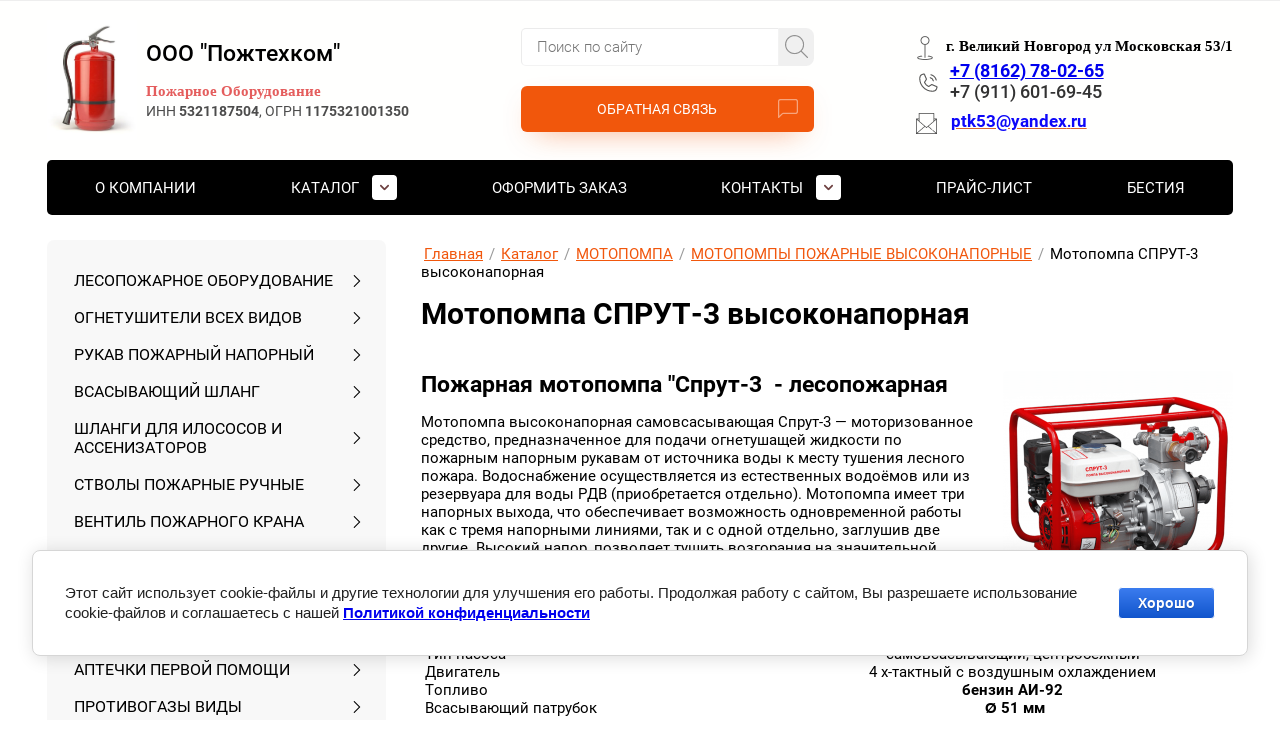

--- FILE ---
content_type: text/html; charset=utf-8
request_url: https://ptk53.ru/motopompa-sprut-3-vysokonapornaya
body_size: 115033
content:

<!DOCTYPE html>
<html lang='ru'>
<head>
<link rel="stylesheet" href="/t/v221/images/mosaic/designs/design-ixqumq7r7-1663321465_styles.css">
<meta charset="utf-8">
<meta name="robots" content="all">
<title>СПРУТ-3: Мотопомпа высоконапорная пожарная купить I Пожтехком цена</title>
<!-- assets.top -->
<meta property="og:type" content="website">
<meta property="og:url" content="https://ptk53.ru/motopompa-sprut-3-vysokonapornaya">
<meta property="og:site_name" content="Пожтехком">
<meta property="vk:app_id" content="https://vk.com/public184555826">
<meta name="twitter:card" content="summary">
<!-- /assets.top -->

<meta name="description" content="У нас вы сможете купить высоконапорную мотопомпу для лесного пожара СПРУТ-3 по самой низкой цене от производителя. Пишите ptk53@yandex.ru">
<meta name="keywords" content="Мотопомпа СПРУТ-3 высоконапорная">
<meta name="viewport" content="width=device-width, initial-scale=1">
<meta name="format-detection" content="telephone=no">


<script>
 var mapKeys = {
     google: "",
     yandex: ""
 };
 var mosaicDesignId = 3270506;
 var mosaicDesignPrefix = 'ixqumq7r7-1663321465';
 var mosaicTimeZone = 'Europe/Moscow';
</script>


<link rel="stylesheet" href="/g/s3/mosaic/css/ms_site_default.css">
<script src="/g/libs/jquery/1.10.2/jquery.min.js"></script>

 	<script src="/g/s3/mosaic/js/do/do.js?rnd=1769709176"></script>
	<link rel="stylesheet" href="/g/css/styles_articles_tpl.css">
	<link rel="stylesheet" href="/g/s3/mosaic/css/animate.css">
	<link rel="stylesheet" href="/t/v221/images/mosaic/modules_patch.scss.css?rnd=1769709176">
	<script src="/g/s3/misc/form/1.2.0/s3.form.js"></script>

<meta name="cmsmagazine" content="86368d8963b4f0f96b434aafa426cd49" />

            <!-- 46b9544ffa2e5e73c3c971fe2ede35a5 -->
            <script src='/shared/s3/js/lang/ru.js'></script>
            <script src='/shared/s3/js/common.min.js'></script>
        <link rel='stylesheet' type='text/css' href='/shared/s3/css/calendar.css' /><link rel="stylesheet" href="/g/libs/lightgallery-proxy-to-hs/lightgallery.proxy.to.hs.min.css" media="all" async>
<script src="/g/libs/lightgallery-proxy-to-hs/lightgallery.proxy.to.hs.stub.min.js"></script>
<script src="/g/libs/lightgallery-proxy-to-hs/lightgallery.proxy.to.hs.js" async></script>
<link rel="icon" href="/favicon.png" type="image/png">

<!--s3_require-->
<link rel="stylesheet" href="/g/basestyle/1.0.1/cookie.message/cookie.message.css" type="text/css"/>
<link rel="stylesheet" href="/g/templates/pages/2016.1/pages_additional_1_0/pages.additional.1.0.css" type="text/css"/>
<script type="text/javascript" src="/g/templates/pages/2016.1/pages_additional_1_0/pages.additional.1.0.js"></script>

<link rel="stylesheet" href="/t/images/mosaic/symbols/symbol-io7q5uqqy_styles.css" type="text/css"/>
<link rel="stylesheet" href="/t/images/mosaic/symbols/symbol-iajnwl9ib_styles.css" type="text/css"/>
<link rel="stylesheet" href="/t/images/mosaic/symbols/symbol-idp432jbp_styles.css" type="text/css"/>
<link rel="stylesheet" href="/t/images/mosaic/symbols/symbol-itnguruoi_styles.css" type="text/css"/>
<link rel="stylesheet" href="/t/images/mosaic/symbols/symbol-iksbfxary_styles.css" type="text/css"/>
<link rel="stylesheet" href="/g/basestyle/1.0.1/cookie.message/cookie.message.blue.css" type="text/css"/>
<script type="text/javascript" src="/g/basestyle/1.0.1/cookie.message/cookie.message.js" async></script>
<!--/s3_require-->




			<link id="mosaic-theme-css" rel="stylesheet" href="/t/v221/images/mosaic/themes/ixqumq7r7-1663321465_theme-ib2wwe4ya.css">
	</head>
<body>
<div class='mosaic-wrap'>
<div class='root root--u-ixqumq7r7' id='ixqumq7r7_0'>
<div class='section section--u-iik87wa4q' id='iik87wa4q_0' data-do-section='{"screen":{"scroll":false,"smooth":true}}'>

<div data-do-animation='[]' class='section section--u-io7q5uqqy' id='io7q5uqqy_0' data-do-section='{"screen":{"scroll":false,"smooth":true}}'>
<div class='container container--u-i83qgi9ak' id='i83qgi9ak_0'>
<div class='div div--u-imx59b9rz' id='imx59b9rz_0'>
<a href='/' class='link-universal link-universal--u-ih5jrv1un' id='ih5jrv1un_0' data-do-link_universal='{"screen":{"type":"link","popup":"none","eventName":"none","eventElement":"self","eventAction":"","selectedTag":"","linkType":"link","blank":false}}'>
<div class='div div--u-ibtx7tf3j' id='ibtx7tf3j_0'>
<div class='imageFit imageFit--u-ip6uhq15v' id='ip6uhq15v_0' data-do-image='{"screen":{"objectFit":"contain","lockRatio":true,"maxHeight":1000,"maxWidth":1000},"(max-width: 767px)":{"objectFit":"contain"}}'>
<img data-origin-src='/thumb/2/MeXdAF_1Ogj6wwN72SFusw/r/d/55028017_3.jpg' data-size='450x600' src='/thumb/2/NOqQU-ksaFISPWsOToEnJw/1000r1000/d/55028017_3.jpg' alt='55028017_3' title='' class='imageFit__img imageFit__img--u-i67afbuhf' id='i67afbuhf_0' />
<div class='imageFit__overlay imageFit__overlay--u-i89jbuita' id='i89jbuita_0'></div>
<div class='imageFit__zoom imageFit__zoom--u-iltd7axq6' id='iltd7axq6_0'>
<span class='svg_image svg_image--u-ix2pqrdmw' id='ix2pqrdmw_0' data-do-svg_image='{"screen":{"stretch":true}}'>

</span>
</div>
</div>
</div>
<div class='div div--u-i6a1ht8y3' id='i6a1ht8y3_0'>
<div class='heading heading--u-ifjxxwp0r' id='ifjxxwp0r_0'>
<span class='text-block-wrap-div' >ООО "Пожтехком"</span>
</div>
<div class='text text--u-iprbqql2s' id='iprbqql2s_0'>
<span class='text-block-wrap-div' ><span style="color:rgb(217, 24, 24)"><span style="font-size:15px"><span style="font-family:Comic Sans MS"><span style="font-weight:bolder">Пожарное Оборудование</span></span></span></span></span>
</div>
<div class='text text--u-ij68czuvg' id='ij68czuvg_0'>
<div class='text-block-wrap-div' >ИНН <span style="font-weight:bolder">5321187504</span>, ОГРН&nbsp;<strong>1175321001350</strong></div>
</div>
</div>
</a>
</div>
<div class='div div--u-i0y2t6sw4' id='i0y2t6sw4_0'>
<div class='div div--u-i75nxna31' id='i75nxna31_0'>
<div class='div div--u-i2d90o14m' id='i2d90o14m_0'>
<div class='mosaic-search mosaic-search--u-isqfh79jh' id='isqfh79jh_0' data-do-search='{"screen":{"input":"show","inputWidth":180}}'>
<form action='/search' method='get' class='mosaic-search__form mosaic-search__form--u-izk0pzpj6' id='izk0pzpj6_0'>
<label class='mosaic-search__label mosaic-search__label--u-ibt5w5cvs' id='ibt5w5cvs_0'>
<input name='search' placeholder='Поиск по сайту' class='mosaic-search__input mosaic-search__input--u-il3dwpccy' id='il3dwpccy_0' />
</label>
<button class='mosaic-search__button mosaic-search__button--u-inxcv9vvo' id='inxcv9vvo_0'>
<span class='svg_image svg_image--u-i6wgtlo6o' id='i6wgtlo6o_0' data-do-svg_image='{"screen":{"stretch":true}}'>
<svg xmlns="http://www.w3.org/2000/svg" viewBox="0 0 488.4 488.4" width="488.4" height="488.4" data-prefix="iojn9avxh"><path d="M0 203.25c0 112.1 91.2 203.2 203.2 203.2 51.6 0 98.8-19.4 134.7-51.2l129.5 129.5c2.4 2.4 5.5 3.6 8.7 3.6s6.3-1.2 8.7-3.6c4.8-4.8 4.8-12.5 0-17.3l-129.6-129.5c31.8-35.9 51.2-83 51.2-134.7C406.4 91.15 315.2.05 203.2.05S0 91.15 0 203.25zm381.9 0c0 98.5-80.2 178.7-178.7 178.7s-178.7-80.2-178.7-178.7 80.2-178.7 178.7-178.7 178.7 80.1 178.7 178.7z"/></svg>
</span>
<span class='mosaic-search__span mosaic-search__span--u-ittmsg6xy' id='ittmsg6xy_0'>
<span class='text-block-wrap-div' >Поиск</span>
</span>
</button>
<re-captcha data-captcha="recaptcha"
     data-name="captcha"
     data-sitekey="6LcNwrMcAAAAAOCVMf8ZlES6oZipbnEgI-K9C8ld"
     data-lang="ru"
     data-rsize="invisible"
     data-type="image"
     data-theme="light"></re-captcha></form>
</div>
<div class='div div--u-ixv8z1nhm' id='ixv8z1nhm_0'>
<a target='_self' href='mailto:ptk53@yandex.ru' class='link-universal link-universal--u-ia64828ta' id='ia64828ta_0' data-do-link_universal='{"screen":{"type":"link","popup":"ipy215lxz_0","sidepanel":false,"eventName":"none","eventElement":"self","eventAction":"","selectedTag":"","linkType":"email","blank":false}}'>
<div class='text text--u-ix37y1blr' id='ix37y1blr_0'>
<span class='text-block-wrap-div' >ОБРАТНАЯ СВЯЗЬ</span>
</div>
</a>
</div>
</div>
</div>
<div class='div div--u-iekk4xp7k' id='iekk4xp7k_0'>
<div class='div div--u-i4yv65iyy' id='i4yv65iyy_0'>
<div class='list list--u-icryugnvm' id='icryugnvm_0'>
<div class='list__item list__item--u-i5wda463c' id='i5wda463c_0'>
<div class='div div--u-iy1i4xjyn' id='iy1i4xjyn_0'>
<div class='imageFit imageFit--u-i94d6pbv4' id='i94d6pbv4_0' data-do-image='{"screen":{"objectFit":"cover","lockRatio":true}}'>
<img data-origin-src='/thumb/2/AHIAxnYaLHlNL0WVN08zhg/r/d/pin-svgrepo-com.svg' data-size='0x0' src='/thumb/2/yz2xnd9Jx_pbw6pX4s8_og/640r480/d/pin-svgrepo-com.svg' alt='pin-svgrepo-com' title='' class='imageFit__img imageFit__img--u-i0pifjwtt' id='i0pifjwtt_0' />
<div class='imageFit__overlay imageFit__overlay--u-ijdshor40' id='ijdshor40_0'></div>
<div class='imageFit__zoom imageFit__zoom--u-ifo8nqslp' id='ifo8nqslp_0'>
<span class='svg_image svg_image--u-izurb5o5j' id='izurb5o5j_0' data-do-svg_image='{"screen":{"stretch":true}}'>

</span>
</div>
</div>
<div class='text text--u-i1lnd7n7v' id='i1lnd7n7v_0'>
<span class='text-block-wrap-div' ><span style="font-weight:bolder"><span style="font-family:Times New Roman"><span style="font-size:15px">г. Великий Новгород ул Московская 53/1</span></span></span></span>
</div>
</div>
</div>
</div>
<div class='div div--u-ie8ki25hq' id='ie8ki25hq_0'>
<div class='div div--u-inkslqz9b' id='inkslqz9b_0'>
<span class='svg_image svg_image--u-i30uqu11z' id='i30uqu11z_0' data-do-svg_image='{"screen":{"stretch":true}}'>
<svg xmlns="http://www.w3.org/2000/svg" viewBox="0 0 256 256" height="512" width="512" data-prefix="id1jt6lk1"><path d="M153.62 38.451a6.005 6.005 0 0 1 7.346-4.248 86.16 86.16 0 0 1 60.83 60.831 6 6 0 1 1-11.593 3.098 74.128 74.128 0 0 0-52.335-52.335 6 6 0 0 1-4.248-7.346zm-4.036 38.263a42.066 42.066 0 0 1 29.702 29.702 6 6 0 0 0 11.594-3.098 54.102 54.102 0 0 0-38.198-38.198 6 6 0 0 0-3.098 11.594zm79.988 98.115A54.069 54.069 0 0 1 176 222C97.701 222 34 158.299 34 80a54.069 54.069 0 0 1 47.17-53.572 14.028 14.028 0 0 1 14.564 8.387l20.091 46.878a13.971 13.971 0 0 1-1.154 13.183l-16.636 25.419a1.926 1.926 0 0 0-.167 1.887 78.534 78.534 0 0 0 36.27 36.106 1.923 1.923 0 0 0 1.891-.182l25.035-16.694a13.954 13.954 0 0 1 13.283-1.22l46.837 20.074a14.026 14.026 0 0 1 8.388 14.563zm-11.906-1.504a1.973 1.973 0 0 0-1.21-2.03l-46.836-20.073a2.004 2.004 0 0 0-1.898.174l-25.035 16.695a13.966 13.966 0 0 1-13.766 1.004 90.591 90.591 0 0 1-41.836-41.647 13.982 13.982 0 0 1 .91-13.724l16.635-25.42a1.997 1.997 0 0 0 .165-1.885l-20.09-46.876a1.992 1.992 0 0 0-1.803-1.224 1.793 1.793 0 0 0-.227.015A42.045 42.045 0 0 0 46 80a130.147 130.147 0 0 0 130 130 42.045 42.045 0 0 0 41.666-36.675z"/></svg>
</span>
</div>
<div class='list list--u-i5ygbk8wo' id='i5ygbk8wo_0'>
<div class='list__item list__item--u-igng0he34' id='igng0he34_0'>
<div class='div div--u-iddhm95me' id='iddhm95me_0'>
<div class='text text--u-idaak100r' id='idaak100r_0'>
<span class='text-block-wrap-div' >По будням с 9 до 17</span>
</div>
<a target='_self' href='tel:+7(8162)78-02-65' class='link-universal link-universal--u-isptnqa8p' id='isptnqa8p_0' data-do-link_universal='{"screen":{"type":"link","popup":"none","eventName":"none","eventElement":"self","eventAction":"","selectedTag":"","linkType":"phone","blank":false}}'>
<div class='text text--u-iscjvn3vn' id='iscjvn3vn_0'>
<div class='text-block-wrap-div' ><strong><a href="tel:+78162780265">+7 (8162) 78-02-65</a></strong></div>
</div>
</a>
</div>
</div>
<div class='list__item list__item--u-igng0he34' id='igng0he34_1'>
<div class='div div--u-iddhm95me' id='iddhm95me_1'>
<div class='text text--u-idaak100r' id='idaak100r_1'>
<span class='text-block-wrap-div' >По будням с 9 до 17</span>
</div>
<a target='_self' href='tel:+7(8162)78-02-65' class='link-universal link-universal--u-isptnqa8p' id='isptnqa8p_1' data-do-link_universal='{"screen":{"type":"link","popup":"none","eventName":"none","eventElement":"self","eventAction":"","selectedTag":"","linkType":"phone","blank":false}}'>
<div class='text text--u-iscjvn3vn' id='iscjvn3vn_1'>
<div class='text-block-wrap-div' >+7 (911) 601-69-45</div>
</div>
</a>
</div>
</div>
</div>
</div>
<div class='div div--u-i8yclse03' id='i8yclse03_0'>
<div class='list list--u-ib21qp3l6' id='ib21qp3l6_0'>
<div class='list__item list__item--u-i6pcriyf3' id='i6pcriyf3_0'>
<div class='div div--u-iy17quh9m' id='iy17quh9m_0'>
<a target='_self' href='mailto:ptk53@yandex.ru' class='link-universal link-universal--u-iv093gjpv' id='iv093gjpv_0' data-do-link_universal='{"screen":{"type":"link","popup":"none","eventName":"none","eventElement":"self","eventAction":"","selectedTag":"","linkType":"email","blank":false}}'>
<div class='imageFit imageFit--u-ibxoqzcwr' id='ibxoqzcwr_0' data-do-image='{"screen":{"objectFit":"contain","lockRatio":true}}'>
<img data-origin-src='/thumb/2/ArThWw6-kTJMCA20c4zvOQ/r/d/envelope-svgrepo-com.svg' data-size='0x0' src='/thumb/2/BG1kLm4PeSKv65_du08euQ/640r480/d/envelope-svgrepo-com.svg' alt='envelope-svgrepo-com' title='' class='imageFit__img imageFit__img--u-in4jgiqnf' id='in4jgiqnf_0' />
<div class='imageFit__overlay imageFit__overlay--u-indjsr4tl' id='indjsr4tl_0'></div>
<div class='imageFit__zoom imageFit__zoom--u-iqr4ye56m' id='iqr4ye56m_0'>
<span class='svg_image svg_image--u-inqx4lkq1' id='inqx4lkq1_0' data-do-svg_image='{"screen":{"stretch":true}}'>

</span>
</div>
</div>
<div class='text text--u-i67lp6b18' id='i67lp6b18_0'>
<span class='text-block-wrap-div' ><span style="color:rgb(14, 8, 249)"><span style="font-weight:bolder"><span style="font-size:17px">ptk53@yandex</span>.<span style="font-size:17px">ru</span></span></span></span>
</div>
</a>
</div>
</div>
</div>
</div>
</div>
</div>
</div>
</div>
<div class='dropdown dropdown--u-i9pv4yxpa' id='i9pv4yxpa_0' data-do-dropdown='{"screen":{"event":"click","effect":"toggle","duration":"400","direction":"down","horizontalAlignment":"left","verticalAlignment":"top"}}'>
<div class='dropdown__wrapper dropdown__wrapper--u-igjl0nqji' id='igjl0nqji_0'>
<button type='button' aria-haspopup='true' aria-expanded='false' class='dropdown__button dropdown__button--u-iiwyp97zr' id='iiwyp97zr_0'>
<span class='text text--u-ixzeh0pe1' id='ixzeh0pe1_0'>
<span class='text-block-wrap-div' >Каталог</span>
</span>
<span class='svg_image svg_image--u-ij793rtv2' id='ij793rtv2_0' data-do-svg_image='{"screen":{"stretch":true}}'>
<svg width="512" height="512" viewBox="0 0 48 48" fill="none" xmlns="http://www.w3.org/2000/svg" data-prefix="i8o0dkjay"><path fill-rule="evenodd" clip-rule="evenodd" d="M6 11a1 1 0 0 1 1-1h34a1 1 0 1 1 0 2H7a1 1 0 0 1-1-1zM6 24a1 1 0 0 1 1-1h34a1 1 0 1 1 0 2H7a1 1 0 0 1-1-1zM6 37a1 1 0 0 1 1-1h34a1 1 0 1 1 0 2H7a1 1 0 0 1-1-1z" class="path-im68bjnfk"/></svg>
</span>
</button>
<div class='dropdown__content-wrapper dropdown__content-wrapper--u-is3vl4q0k' id='is3vl4q0k_0'>
<div class='dropdown__content dropdown__content--u-io2l52urv' id='io2l52urv_0'>
<div class='ver-menu ver-menu--u-igiuad45h' id='igiuad45h_0' data-do-menu_vertical='{"screen":{"mode":"dropdown","toLevel":0,"firstClickOpen":false,"delayIn":200,"delayOut":200,"cancelForward":false}}'>
<ul class='ver-menu__list ver-menu__list--u-i7xr12iks' id='i7xr12iks_0'>
<li class='ver-menu__item ver-menu__item--u-ij44otg6u ' id='ij44otg6u_0'>
<a   href='https://ptk53.ru/lesopozharnoe-oborudovanie' class='ver-menu__link ver-menu__link--u-iq0ed609q' id='iq0ed609q_0'>
<span class='ver-menu__text ver-menu__text--u-irriu4i7q' id='irriu4i7q_0'>
<span class='text-block-wrap-div' >Лесопожарное оборудование</span>
</span>
</a>


    </li>
    <li class='ver-menu__item ver-menu__item--u-ij44otg6u ' id='ij44otg6u_1'>
<a   href='https://ptk53.ru/ognetushiteli-vsekh-vidov' class='ver-menu__link ver-menu__link--u-iq0ed609q' id='iq0ed609q_1'>
<span class='ver-menu__text ver-menu__text--u-irriu4i7q' id='irriu4i7q_1'>
<span class='text-block-wrap-div' >Огнетушители всех видов</span>
</span>
</a>


    </li>
    <li class='ver-menu__item ver-menu__item--u-ij44otg6u ' id='ij44otg6u_2'>
<a   href='https://ptk53.ru/rukav-pozharnyy-napornyy' class='ver-menu__link ver-menu__link--u-iq0ed609q' id='iq0ed609q_2'>
<span class='ver-menu__text ver-menu__text--u-irriu4i7q' id='irriu4i7q_2'>
<span class='text-block-wrap-div' >Рукав пожарный напорный</span>
</span>
</a>


    </li>
    <li class='ver-menu__item ver-menu__item--u-ij44otg6u ' id='ij44otg6u_3'>
<a   href='https://ptk53.ru/vsasyvayushchij-shlang' class='ver-menu__link ver-menu__link--u-iq0ed609q' id='iq0ed609q_3'>
<span class='ver-menu__text ver-menu__text--u-irriu4i7q' id='irriu4i7q_3'>
<span class='text-block-wrap-div' >Всасывающие рукава</span>
</span>
</a>


    </li>
    <li class='ver-menu__item ver-menu__item--u-ij44otg6u ' id='ij44otg6u_4'>
<a   href='https://ptk53.ru/stvoly-pozharnye-ruchnye' class='ver-menu__link ver-menu__link--u-iq0ed609q' id='iq0ed609q_4'>
<span class='ver-menu__text ver-menu__text--u-irriu4i7q' id='irriu4i7q_4'>
<span class='text-block-wrap-div' >Стволы пожарные ручные</span>
</span>
</a>


    </li>
    <li class='ver-menu__item ver-menu__item--u-ij44otg6u ' id='ij44otg6u_5'>
<a   href='https://ptk53.ru/ventil-pozharnogo-krana' class='ver-menu__link ver-menu__link--u-iq0ed609q' id='iq0ed609q_5'>
<span class='ver-menu__text ver-menu__text--u-irriu4i7q' id='irriu4i7q_5'>
<span class='text-block-wrap-div' >Вентиль пожарного крана</span>
</span>
</a>


    </li>
    <li class='ver-menu__item ver-menu__item--u-ij44otg6u ' id='ij44otg6u_6'>
<a   href='https://ptk53.ru/pozharnyye-shkafy' class='ver-menu__link ver-menu__link--u-iq0ed609q' id='iq0ed609q_6'>
<span class='ver-menu__text ver-menu__text--u-irriu4i7q' id='irriu4i7q_6'>
<span class='text-block-wrap-div' >Пожарные шкафы</span>
</span>
</a>


    </li>
    <li class='ver-menu__item ver-menu__item--u-ij44otg6u ' id='ij44otg6u_7'>
<a   href='https://ptk53.ru/golovki-soyedinitelnyye' class='ver-menu__link ver-menu__link--u-iq0ed609q' id='iq0ed609q_7'>
<span class='ver-menu__text ver-menu__text--u-irriu4i7q' id='irriu4i7q_7'>
<span class='text-block-wrap-div' >Головки соединительные</span>
</span>
</a>


    </li>
    <li class='ver-menu__item ver-menu__item--u-ij44otg6u ' id='ij44otg6u_8'>
<a   href='https://ptk53.ru/shchit-pozharnyy' class='ver-menu__link ver-menu__link--u-iq0ed609q' id='iq0ed609q_8'>
<span class='ver-menu__text ver-menu__text--u-irriu4i7q' id='irriu4i7q_8'>
<span class='text-block-wrap-div' >Щит пожарный</span>
</span>
</a>


    </li>
    <li class='ver-menu__item ver-menu__item--u-ij44otg6u ' id='ij44otg6u_9'>
<a   href='https://ptk53.ru/aptechki-pervoj-pomoshchi' class='ver-menu__link ver-menu__link--u-iq0ed609q' id='iq0ed609q_9'>
<span class='ver-menu__text ver-menu__text--u-irriu4i7q' id='irriu4i7q_9'>
<span class='text-block-wrap-div' >Аптечки медицинские</span>
</span>
</a>


    </li>
    <li class='ver-menu__item ver-menu__item--u-ij44otg6u ' id='ij44otg6u_10'>
<a   href='https://ptk53.ru/protivogazy-vidy' class='ver-menu__link ver-menu__link--u-iq0ed609q' id='iq0ed609q_10'>
<span class='ver-menu__text ver-menu__text--u-irriu4i7q' id='irriu4i7q_10'>
<span class='text-block-wrap-div' >Противогазы виды</span>
</span>
</a>


    </li>
    <li class='ver-menu__item ver-menu__item--u-ij44otg6u ' id='ij44otg6u_11'>
<a   href='https://ptk53.ru/samospasateli-vidy' class='ver-menu__link ver-menu__link--u-iq0ed609q' id='iq0ed609q_11'>
<span class='ver-menu__text ver-menu__text--u-irriu4i7q' id='irriu4i7q_11'>
<span class='text-block-wrap-div' >Самоспасатели виды</span>
</span>
</a>


    </li>
    <li class='ver-menu__item ver-menu__item--u-ij44otg6u ' id='ij44otg6u_12'>
<a   href='https://ptk53.ru/respiratory-vidy' class='ver-menu__link ver-menu__link--u-iq0ed609q' id='iq0ed609q_12'>
<span class='ver-menu__text ver-menu__text--u-irriu4i7q' id='irriu4i7q_12'>
<span class='text-block-wrap-div' >РЕСПИРАТОРЫ ВИДЫ</span>
</span>
</a>


    </li>
    <li class='ver-menu__item ver-menu__item--u-ij44otg6u ' id='ij44otg6u_13'>
<a   href='https://ptk53.ru/dorozhnoe-oborudovanie' class='ver-menu__link ver-menu__link--u-iq0ed609q' id='iq0ed609q_13'>
<span class='ver-menu__text ver-menu__text--u-irriu4i7q' id='irriu4i7q_13'>
<span class='text-block-wrap-div' >Дорожное оборудование</span>
</span>
</a>


    </li>
    <li class='ver-menu__item ver-menu__item--u-ij44otg6u ' id='ij44otg6u_14'>
<a   href='https://ptk53.ru/benzinovyye-generatory' class='ver-menu__link ver-menu__link--u-iq0ed609q' id='iq0ed609q_14'>
<span class='ver-menu__text ver-menu__text--u-irriu4i7q' id='irriu4i7q_14'>
<span class='text-block-wrap-div' >Бензиновые генераторы</span>
</span>
</a>


    </li>
    <li class='ver-menu__item ver-menu__item--u-ij44otg6u ' id='ij44otg6u_15'>
<a   href='https://ptk53.ru/motopompa' class='ver-menu__link ver-menu__link--u-iq0ed609q' id='iq0ed609q_15'>
<span class='ver-menu__text ver-menu__text--u-irriu4i7q' id='irriu4i7q_15'>
<span class='text-block-wrap-div' >Мотопомпа</span>
</span>
</a>


    </li>
    <li class='ver-menu__item ver-menu__item--u-ij44otg6u ' id='ij44otg6u_16'>
<a   href='https://ptk53.ru/zapasnye-chasti-dlya-motopomp' class='ver-menu__link ver-menu__link--u-iq0ed609q' id='iq0ed609q_16'>
<span class='ver-menu__text ver-menu__text--u-irriu4i7q' id='irriu4i7q_16'>
<span class='text-block-wrap-div' >Запасные части для мотопомпы</span>
</span>
</a>


    </li>
    <li class='ver-menu__item ver-menu__item--u-ij44otg6u ' id='ij44otg6u_17'>
<a   href='https://ptk53.ru/znaki-i-tablichki-pozharnoy-bezopasnosti' class='ver-menu__link ver-menu__link--u-iq0ed609q' id='iq0ed609q_17'>
<span class='ver-menu__text ver-menu__text--u-irriu4i7q' id='irriu4i7q_17'>
<span class='text-block-wrap-div' >Знаки и таблички пожарной безопасности</span>
</span>
</a>


    </li>
    <li class='ver-menu__item ver-menu__item--u-ij44otg6u ' id='ij44otg6u_18'>
<a   href='https://ptk53.ru/tablichki-i-vyveski-s-shriftom-brajlya' class='ver-menu__link ver-menu__link--u-iq0ed609q' id='iq0ed609q_18'>
<span class='ver-menu__text ver-menu__text--u-irriu4i7q' id='irriu4i7q_18'>
<span class='text-block-wrap-div' >Таблички и Вывески с шрифтом Брайля</span>
</span>
</a>


    </li>
    <li class='ver-menu__item ver-menu__item--u-ij44otg6u ' id='ij44otg6u_19'>
<a   href='https://ptk53.ru/shlangi-dlya-ilososov-i-assenizatorov' class='ver-menu__link ver-menu__link--u-iq0ed609q' id='iq0ed609q_19'>
<span class='ver-menu__text ver-menu__text--u-irriu4i7q' id='irriu4i7q_19'>
<span class='text-block-wrap-div' >Шланги для илососов и ассенизаторов</span>
</span>
</a>


    </li>
    <li class='ver-menu__item ver-menu__item--u-ij44otg6u ' id='ij44otg6u_20'>
<a   href='https://ptk53.ru/gidrant-pozharnyy' class='ver-menu__link ver-menu__link--u-iq0ed609q' id='iq0ed609q_20'>
<span class='ver-menu__text ver-menu__text--u-irriu4i7q' id='irriu4i7q_20'>
<span class='text-block-wrap-div' >Гидрант пожарный</span>
</span>
</a>


    </li>
    <li class='ver-menu__item ver-menu__item--u-ij44otg6u ' id='ij44otg6u_21'>
<a   href='https://ptk53.ru/kolonka-kv-4' class='ver-menu__link ver-menu__link--u-iq0ed609q' id='iq0ed609q_21'>
<span class='ver-menu__text ver-menu__text--u-irriu4i7q' id='irriu4i7q_21'>
<span class='text-block-wrap-div' >Колонка КВ 4</span>
</span>
</a>


    </li>
    <li class='ver-menu__item ver-menu__item--u-ij44otg6u ' id='ij44otg6u_22'>
<a   href='https://ptk53.ru/lyuki-kanalizacionnye' class='ver-menu__link ver-menu__link--u-iq0ed609q' id='iq0ed609q_22'>
<span class='ver-menu__text ver-menu__text--u-irriu4i7q' id='irriu4i7q_22'>
<span class='text-block-wrap-div' >Люки канализационные</span>
</span>
</a>


    </li>
    <li class='ver-menu__item ver-menu__item--u-ij44otg6u ' id='ij44otg6u_23'>
<a   href='https://ptk53.ru/adr-nabory-po-dopog' class='ver-menu__link ver-menu__link--u-iq0ed609q' id='iq0ed609q_23'>
<span class='ver-menu__text ver-menu__text--u-irriu4i7q' id='irriu4i7q_23'>
<span class='text-block-wrap-div' >ADR наборы по ДОПОГ</span>
</span>
</a>


    </li>
    <li class='ver-menu__item ver-menu__item--u-ij44otg6u ' id='ij44otg6u_24'>
<a   href='https://ptk53.ru/zadvizhki-zatvory-flancy-i-fitingi-dendor' class='ver-menu__link ver-menu__link--u-iq0ed609q' id='iq0ed609q_24'>
<span class='ver-menu__text ver-menu__text--u-irriu4i7q' id='irriu4i7q_24'>
<span class='text-block-wrap-div' >Задвижки, затворы, фланцы и фитинги Dendor</span>
</span>
</a>


    </li>
    <li class='ver-menu__item ver-menu__item--u-ij44otg6u ' id='ij44otg6u_25'>
<a   href='https://ptk53.ru/vodopennoe-oborudovanie' class='ver-menu__link ver-menu__link--u-iq0ed609q' id='iq0ed609q_25'>
<span class='ver-menu__text ver-menu__text--u-irriu4i7q' id='irriu4i7q_25'>
<span class='text-block-wrap-div' >Водопенное оборудование</span>
</span>
</a>


    </li>
    <li class='ver-menu__item ver-menu__item--u-ij44otg6u ' id='ij44otg6u_26'>
<a   href='https://ptk53.ru/dveri-protivopozharnye' class='ver-menu__link ver-menu__link--u-iq0ed609q' id='iq0ed609q_26'>
<span class='ver-menu__text ver-menu__text--u-irriu4i7q' id='irriu4i7q_26'>
<span class='text-block-wrap-div' >Двери противопожарные</span>
</span>
</a>


    </li>
    <li class='ver-menu__item ver-menu__item--u-ij44otg6u ' id='ij44otg6u_27'>
<a   href='https://ptk53.ru/boevaya-odezhda-pozharnogo' class='ver-menu__link ver-menu__link--u-iq0ed609q' id='iq0ed609q_27'>
<span class='ver-menu__text ver-menu__text--u-irriu4i7q' id='irriu4i7q_27'>
<span class='text-block-wrap-div' >Боевая одежда пожарного</span>
</span>
</a>


    </li>
    <li class='ver-menu__item ver-menu__item--u-ij44otg6u ' id='ij44otg6u_28'>
<a   href='https://ptk53.ru/lestnica-pozharnaya' class='ver-menu__link ver-menu__link--u-iq0ed609q' id='iq0ed609q_28'>
<span class='ver-menu__text ver-menu__text--u-irriu4i7q' id='irriu4i7q_28'>
<span class='text-block-wrap-div' >Лестница пожарная</span>
</span>
</a>


    </li>
    <li class='ver-menu__item ver-menu__item--u-ij44otg6u ' id='ij44otg6u_29'>
<a   href='https://ptk53.ru/izveshchatel-pozharnyj-dymovoj' class='ver-menu__link ver-menu__link--u-iq0ed609q' id='iq0ed609q_29'>
<span class='ver-menu__text ver-menu__text--u-irriu4i7q' id='irriu4i7q_29'>
<span class='text-block-wrap-div' >Извещатель пожарный дымовой</span>
</span>
</a>


    </li>
    <li class='ver-menu__item ver-menu__item--u-ij44otg6u ' id='ij44otg6u_30'>
<a   href='https://ptk53.ru/fonar-pozharnyj' class='ver-menu__link ver-menu__link--u-iq0ed609q' id='iq0ed609q_30'>
<span class='ver-menu__text ver-menu__text--u-irriu4i7q' id='irriu4i7q_30'>
<span class='text-block-wrap-div' >Фонарь пожарный</span>
</span>
</a>


    </li>
    <li class='ver-menu__item ver-menu__item--u-ij44otg6u ' id='ij44otg6u_31'>
<a   href='https://ptk53.ru/fekalnyy-nasos' class='ver-menu__link ver-menu__link--u-iq0ed609q' id='iq0ed609q_31'>
<span class='ver-menu__text ver-menu__text--u-irriu4i7q' id='irriu4i7q_31'>
<span class='text-block-wrap-div' >Фекальный насос</span>
</span>
</a>


    </li>
    <li class='ver-menu__item ver-menu__item--u-ij44otg6u ' id='ij44otg6u_32'>
<a   href='https://ptk53.ru/kamloki-alyuminievye-camlosk' class='ver-menu__link ver-menu__link--u-iq0ed609q' id='iq0ed609q_32'>
<span class='ver-menu__text ver-menu__text--u-irriu4i7q' id='irriu4i7q_32'>
<span class='text-block-wrap-div' >Камлоки алюминиевые CAMLOСK</span>
</span>
</a>


    </li>
    <li class='ver-menu__item ver-menu__item--u-ij44otg6u ' id='ij44otg6u_33'>
<a   href='https://ptk53.ru/sredstva-opoveshcheniya-sireny' class='ver-menu__link ver-menu__link--u-iq0ed609q' id='iq0ed609q_33'>
<span class='ver-menu__text ver-menu__text--u-irriu4i7q' id='irriu4i7q_33'>
<span class='text-block-wrap-div' >Средства оповещения СИРЕНЫ</span>
</span>
</a>


</li></ul>
</div>
</div>
</div>
</div>
</div>
</div></div>
<div class='section section--u-iaya4pdzg' id='iaya4pdzg_0' data-do-section='{"screen":{"scroll":false,"smooth":true}}'>

<div class='div div--u-iajnwl9ib' id='iajnwl9ib_0'>
<div class='hor-menu hor-menu--u-ift4rr9jd' id='ift4rr9jd_0' data-do-menu_horizontal='{"screen":{"mode":"Popup","cancelForward":false,"more":false,"toLevel":0,"firstClickOpen":false,"delayIn":200,"delayOut":200}}'>
<ul class='hor-menu__list hor-menu__list--u-i30ce09aj' id='i30ce09aj_0'>
<li class='hor-menu__item hor-menu__item--u-ihshsscrm ' id='ihshsscrm_0'>
<a   href='/' class='hor-menu__link hor-menu__link--u-ib11qotkb' id='ib11qotkb_0'>
<span class='hor-menu__text hor-menu__text--u-izzeiwx0j' id='izzeiwx0j_0'>
<span class='text-block-wrap-div' >О КОМПАНИИ</span>
</span>
</a>


    </li>
    <li class='hor-menu__item hor-menu__item--u-ihshsscrm is-current' id='ihshsscrm_1'>
<a   href='/uslugi' class='hor-menu__link hor-menu__link--u-ib11qotkb' id='ib11qotkb_1'>
<span class='hor-menu__text hor-menu__text--u-izzeiwx0j' id='izzeiwx0j_1'>
<span class='text-block-wrap-div' >Каталог</span>
</span>
<span class='hor-menu__icon hor-menu__icon--u-iz3xkzvou' id='iz3xkzvou_0'></span>
</a>


    <ul class='hor-menu__sub_list hor-menu__sub_list--u-idhsndzb3' id='idhsndzb3_0'>
<li class='hor-menu__sub_item hor-menu__sub_item--u-idwfcwxg9 ' id='idwfcwxg9_0'>
<a   href='/lesopozharnoe-oborudovanie' class='hor-menu__sub_link hor-menu__sub_link--u-inezomk9u' id='inezomk9u_0'>
<span class='hor-menu__sub_text hor-menu__sub_text--u-i0aru13n9' id='i0aru13n9_0'>
<span class='text-block-wrap-div' >Лесопожарное оборудование</span>
</span>
<span class='hor-menu__sub_icon hor-menu__sub_icon--u-iduo8glim' id='iduo8glim_0'></span>
</a>
<ul class='mosaic-imzagbmph mosaic-imzagbmph--u-it2zgtdv2' id='it2zgtdv2_0'>
</ul>

    <ul class='hor-menu__sub_list hor-menu__sub_list--u-idhsndzb3' id='idhsndzb3_1'>
<li class='hor-menu__sub_item hor-menu__sub_item--u-idwfcwxg9 ' id='idwfcwxg9_1'>
<a   href='/rancevye-lesnye-ognetushiteli' class='hor-menu__sub_link hor-menu__sub_link--u-inezomk9u' id='inezomk9u_1'>
<span class='hor-menu__sub_text hor-menu__sub_text--u-i0aru13n9' id='i0aru13n9_1'>
<span class='text-block-wrap-div' >Ранцевые лесные огнетушители</span>
</span>
<span class='hor-menu__sub_icon hor-menu__sub_icon--u-iduo8glim' id='iduo8glim_1'></span>
</a>
<ul class='mosaic-imzagbmph mosaic-imzagbmph--u-it2zgtdv2' id='it2zgtdv2_1'>
</ul>

    <ul class='hor-menu__sub_list hor-menu__sub_list--u-idhsndzb3' id='idhsndzb3_2'>
<li class='hor-menu__sub_item hor-menu__sub_item--u-idwfcwxg9 ' id='idwfcwxg9_2'>
<a   href='/rancevyy-ognetushitel-rp-15-ermak' class='hor-menu__sub_link hor-menu__sub_link--u-inezomk9u' id='inezomk9u_2'>
<span class='hor-menu__sub_text hor-menu__sub_text--u-i0aru13n9' id='i0aru13n9_2'>
<span class='text-block-wrap-div' >Ранцевый огнетушитель РП-15 (ЕРМАК)</span>
</span>
</a>

    </li>
    <li class='hor-menu__sub_item hor-menu__sub_item--u-idwfcwxg9 ' id='idwfcwxg9_3'>
<a   href='/rancevyy-lesnoy-ognetushitel-rp-18' class='hor-menu__sub_link hor-menu__sub_link--u-inezomk9u' id='inezomk9u_3'>
<span class='hor-menu__sub_text hor-menu__sub_text--u-i0aru13n9' id='i0aru13n9_3'>
<span class='text-block-wrap-div' >Ранцевый лесной огнетушитель РП-18</span>
</span>
</a>

    </li>
    <li class='hor-menu__sub_item hor-menu__sub_item--u-idwfcwxg9 ' id='idwfcwxg9_4'>
<a   href='/gidropult-dlya-rancevyh-ognetushitelej' class='hor-menu__sub_link hor-menu__sub_link--u-inezomk9u' id='inezomk9u_4'>
<span class='hor-menu__sub_text hor-menu__sub_text--u-i0aru13n9' id='i0aru13n9_4'>
<span class='text-block-wrap-div' >Гидропульт для ранцевых огнетушителей</span>
</span>
</a>

    </li>
    <li class='hor-menu__sub_item hor-menu__sub_item--u-idwfcwxg9 ' id='idwfcwxg9_5'>
<a   href='/remkomplekt-gidropulta-yermak' class='hor-menu__sub_link hor-menu__sub_link--u-inezomk9u' id='inezomk9u_5'>
<span class='hor-menu__sub_text hor-menu__sub_text--u-i0aru13n9' id='i0aru13n9_5'>
<span class='text-block-wrap-div' >Ремкомплект гидропульта Ермак</span>
</span>
</a>

    </li>
    <li class='hor-menu__sub_item hor-menu__sub_item--u-idwfcwxg9 ' id='idwfcwxg9_6'>
<a   href='/rancevyj-lesnoj-ognetushitel-rlo-m-s-chehlom' class='hor-menu__sub_link hor-menu__sub_link--u-inezomk9u' id='inezomk9u_6'>
<span class='hor-menu__sub_text hor-menu__sub_text--u-i0aru13n9' id='i0aru13n9_6'>
<span class='text-block-wrap-div' >Ранцевый лесной огнетушитель РЛО-М (с чехлом)</span>
</span>
</a>

    </li>
            </ul></li>
    <li class='hor-menu__sub_item hor-menu__sub_item--u-idwfcwxg9 ' id='idwfcwxg9_7'>
<a   href='/pozharnaya-armatura-d-25-mm' class='hor-menu__sub_link hor-menu__sub_link--u-inezomk9u' id='inezomk9u_7'>
<span class='hor-menu__sub_text hor-menu__sub_text--u-i0aru13n9' id='i0aru13n9_7'>
<span class='text-block-wrap-div' >Пожарная арматура D 25 мм</span>
</span>
<span class='hor-menu__sub_icon hor-menu__sub_icon--u-iduo8glim' id='iduo8glim_2'></span>
</a>
<ul class='mosaic-imzagbmph mosaic-imzagbmph--u-it2zgtdv2' id='it2zgtdv2_2'>
</ul>

    <ul class='hor-menu__sub_list hor-menu__sub_list--u-idhsndzb3' id='idhsndzb3_3'>
<li class='hor-menu__sub_item hor-menu__sub_item--u-idwfcwxg9 ' id='idwfcwxg9_8'>
<a   href='/gr-25-golovka-rukavnaya-pozharnaya-alyuminij' class='hor-menu__sub_link hor-menu__sub_link--u-inezomk9u' id='inezomk9u_8'>
<span class='hor-menu__sub_text hor-menu__sub_text--u-i0aru13n9' id='i0aru13n9_8'>
<span class='text-block-wrap-div' >ГР-25: Головка рукавная пожарная алюминий</span>
</span>
</a>

    </li>
    <li class='hor-menu__sub_item hor-menu__sub_item--u-idwfcwxg9 ' id='idwfcwxg9_9'>
<a   href='/gm-25-golovka-muftovaya-pozharnaya-alyuminij' class='hor-menu__sub_link hor-menu__sub_link--u-inezomk9u' id='inezomk9u_9'>
<span class='hor-menu__sub_text hor-menu__sub_text--u-i0aru13n9' id='i0aru13n9_9'>
<span class='text-block-wrap-div' >ГМ-25: Головка муфтовая пожарная алюминий</span>
</span>
</a>

    </li>
    <li class='hor-menu__sub_item hor-menu__sub_item--u-idwfcwxg9 ' id='idwfcwxg9_10'>
<a   href='/gc-25-golovka-capkovaya-pozharnaya-alyuminij' class='hor-menu__sub_link hor-menu__sub_link--u-inezomk9u' id='inezomk9u_10'>
<span class='hor-menu__sub_text hor-menu__sub_text--u-i0aru13n9' id='i0aru13n9_10'>
<span class='text-block-wrap-div' >ГЦ-25: Головка цапковая пожарная алюминий</span>
</span>
</a>

    </li>
    <li class='hor-menu__sub_item hor-menu__sub_item--u-idwfcwxg9 ' id='idwfcwxg9_11'>
<a   href='/gz-25-golovka-zaglushka-pozharnaya-alyuminij' class='hor-menu__sub_link hor-menu__sub_link--u-inezomk9u' id='inezomk9u_11'>
<span class='hor-menu__sub_text hor-menu__sub_text--u-i0aru13n9' id='i0aru13n9_11'>
<span class='text-block-wrap-div' >ГЗ-25: Головка заглушка пожарная алюминий</span>
</span>
</a>

    </li>
    <li class='hor-menu__sub_item hor-menu__sub_item--u-idwfcwxg9 ' id='idwfcwxg9_12'>
<a   href='/gr-25l-golovka-rukavnaya-latunnaya-pozharnaya' class='hor-menu__sub_link hor-menu__sub_link--u-inezomk9u' id='inezomk9u_12'>
<span class='hor-menu__sub_text hor-menu__sub_text--u-i0aru13n9' id='i0aru13n9_12'>
<span class='text-block-wrap-div' >ГР-25Л: Головка рукавная латунная пожарная</span>
</span>
</a>

    </li>
    <li class='hor-menu__sub_item hor-menu__sub_item--u-idwfcwxg9 ' id='idwfcwxg9_13'>
<a   href='/gm-25-golovka-muftovaya-latunnaya-pozharnaya' class='hor-menu__sub_link hor-menu__sub_link--u-inezomk9u' id='inezomk9u_13'>
<span class='hor-menu__sub_text hor-menu__sub_text--u-i0aru13n9' id='i0aru13n9_13'>
<span class='text-block-wrap-div' >ГМ-25: Головка муфтовая латунная пожарная</span>
</span>
</a>

    </li>
    <li class='hor-menu__sub_item hor-menu__sub_item--u-idwfcwxg9 ' id='idwfcwxg9_14'>
<a   href='/gc-25l-golovka-capkovaya-latunnaya-pozharnaya' class='hor-menu__sub_link hor-menu__sub_link--u-inezomk9u' id='inezomk9u_14'>
<span class='hor-menu__sub_text hor-menu__sub_text--u-i0aru13n9' id='i0aru13n9_14'>
<span class='text-block-wrap-div' >ГЦ-25Л: Головка цапковая латунная пожарная</span>
</span>
</a>

    </li>
    <li class='hor-menu__sub_item hor-menu__sub_item--u-idwfcwxg9 ' id='idwfcwxg9_15'>
<a   href='/gz-25l-golovka-zaglushka-latunnaya-pozharnaya' class='hor-menu__sub_link hor-menu__sub_link--u-inezomk9u' id='inezomk9u_15'>
<span class='hor-menu__sub_text hor-menu__sub_text--u-i0aru13n9' id='i0aru13n9_15'>
<span class='text-block-wrap-div' >ГЗ-25Л: Головка заглушка латунная пожарная</span>
</span>
</a>

    </li>
            </ul></li>
    <li class='hor-menu__sub_item hor-menu__sub_item--u-idwfcwxg9 ' id='idwfcwxg9_16'>
<a   href='/vozdukhoduvki-lesopozharnyye' class='hor-menu__sub_link hor-menu__sub_link--u-inezomk9u' id='inezomk9u_16'>
<span class='hor-menu__sub_text hor-menu__sub_text--u-i0aru13n9' id='i0aru13n9_16'>
<span class='text-block-wrap-div' >Воздуходувки лесопожарные</span>
</span>
<span class='hor-menu__sub_icon hor-menu__sub_icon--u-iduo8glim' id='iduo8glim_3'></span>
</a>
<ul class='mosaic-imzagbmph mosaic-imzagbmph--u-it2zgtdv2' id='it2zgtdv2_3'>
</ul>

    <ul class='hor-menu__sub_list hor-menu__sub_list--u-idhsndzb3' id='idhsndzb3_4'>
<li class='hor-menu__sub_item hor-menu__sub_item--u-idwfcwxg9 ' id='idwfcwxg9_17'>
<a   href='/vozduhoduvka-benzinovaya-champion-gb227' class='hor-menu__sub_link hor-menu__sub_link--u-inezomk9u' id='inezomk9u_17'>
<span class='hor-menu__sub_text hor-menu__sub_text--u-i0aru13n9' id='i0aru13n9_17'>
<span class='text-block-wrap-div' >Воздуходувка бензиновая CHAMPION GB227</span>
</span>
</a>

    </li>
    <li class='hor-menu__sub_item hor-menu__sub_item--u-idwfcwxg9 ' id='idwfcwxg9_18'>
<a   href='/vozduhoduvka-opryskivatel-ps-157' class='hor-menu__sub_link hor-menu__sub_link--u-inezomk9u' id='inezomk9u_18'>
<span class='hor-menu__sub_text hor-menu__sub_text--u-i0aru13n9' id='i0aru13n9_18'>
<span class='text-block-wrap-div' >Воздуходувка опрыскиватель PS-157</span>
</span>
</a>

    </li>
    <li class='hor-menu__sub_item hor-menu__sub_item--u-idwfcwxg9 ' id='idwfcwxg9_19'>
<a   href='/vozduhoduvka-opryskivatel' class='hor-menu__sub_link hor-menu__sub_link--u-inezomk9u' id='inezomk9u_19'>
<span class='hor-menu__sub_text hor-menu__sub_text--u-i0aru13n9' id='i0aru13n9_19'>
<span class='text-block-wrap-div' >Воздуходувка опрыскиватель</span>
</span>
</a>

    </li>
    <li class='hor-menu__sub_item hor-menu__sub_item--u-idwfcwxg9 ' id='idwfcwxg9_20'>
<a   href='/vozdukhoduvka-opryskivatel-ps257' class='hor-menu__sub_link hor-menu__sub_link--u-inezomk9u' id='inezomk9u_20'>
<span class='hor-menu__sub_text hor-menu__sub_text--u-i0aru13n9' id='i0aru13n9_20'>
<span class='text-block-wrap-div' >Воздуходувка опрыскиватель PS257</span>
</span>
</a>

    </li>
    <li class='hor-menu__sub_item hor-menu__sub_item--u-idwfcwxg9 ' id='idwfcwxg9_21'>
<a   href='/vozduhoduvka-champion-gbr-376' class='hor-menu__sub_link hor-menu__sub_link--u-inezomk9u' id='inezomk9u_21'>
<span class='hor-menu__sub_text hor-menu__sub_text--u-i0aru13n9' id='i0aru13n9_21'>
<span class='text-block-wrap-div' >Воздуходувка Champion GBR 376</span>
</span>
</a>

    </li>
    <li class='hor-menu__sub_item hor-menu__sub_item--u-idwfcwxg9 ' id='idwfcwxg9_22'>
<a   href='/vozduhoduvka-benzinovaya-lesopozharnaya' class='hor-menu__sub_link hor-menu__sub_link--u-inezomk9u' id='inezomk9u_22'>
<span class='hor-menu__sub_text hor-menu__sub_text--u-i0aru13n9' id='i0aru13n9_22'>
<span class='text-block-wrap-div' >Воздуходувка бензиновая лесопожарная</span>
</span>
</a>

    </li>
            </ul></li>
    <li class='hor-menu__sub_item hor-menu__sub_item--u-idwfcwxg9 ' id='idwfcwxg9_23'>
<a   href='/razvetvleniye-dvukhkhodovoye-rd-50kh25-rd-25' class='hor-menu__sub_link hor-menu__sub_link--u-inezomk9u' id='inezomk9u_23'>
<span class='hor-menu__sub_text hor-menu__sub_text--u-i0aru13n9' id='i0aru13n9_23'>
<span class='text-block-wrap-div' >Разветвление двухходовое РД-50х25 (РД-25)</span>
</span>
</a>

    </li>
    <li class='hor-menu__sub_item hor-menu__sub_item--u-idwfcwxg9 ' id='idwfcwxg9_24'>
<a   href='/pozharnyy-kostyum-dobrovoltsa-pkd-shans' class='hor-menu__sub_link hor-menu__sub_link--u-inezomk9u' id='inezomk9u_24'>
<span class='hor-menu__sub_text hor-menu__sub_text--u-i0aru13n9' id='i0aru13n9_24'>
<span class='text-block-wrap-div' >Пожарный костюм добровольца ПКД "Шанс"</span>
</span>
</a>

    </li>
    <li class='hor-menu__sub_item hor-menu__sub_item--u-idwfcwxg9 ' id='idwfcwxg9_25'>
<a   href='/aptechka-gruppovaya-lesnogo-pozharnogo' class='hor-menu__sub_link hor-menu__sub_link--u-inezomk9u' id='inezomk9u_25'>
<span class='hor-menu__sub_text hor-menu__sub_text--u-i0aru13n9' id='i0aru13n9_25'>
<span class='text-block-wrap-div' >Аптечка групповая лесного пожарного</span>
</span>
</a>

    </li>
    <li class='hor-menu__sub_item hor-menu__sub_item--u-idwfcwxg9 ' id='idwfcwxg9_26'>
<a   href='/entsefalitnyy-kostyum' class='hor-menu__sub_link hor-menu__sub_link--u-inezomk9u' id='inezomk9u_26'>
<span class='hor-menu__sub_text hor-menu__sub_text--u-i0aru13n9' id='i0aru13n9_26'>
<span class='text-block-wrap-div' >Энцефалитный костюм</span>
</span>
</a>

    </li>
    <li class='hor-menu__sub_item hor-menu__sub_item--u-idwfcwxg9 ' id='idwfcwxg9_27'>
<a   href='/sapogi-v-les' class='hor-menu__sub_link hor-menu__sub_link--u-inezomk9u' id='inezomk9u_27'>
<span class='hor-menu__sub_text hor-menu__sub_text--u-i0aru13n9' id='i0aru13n9_27'>
<span class='text-block-wrap-div' >Сапоги в лес</span>
</span>
</a>

    </li>
    <li class='hor-menu__sub_item hor-menu__sub_item--u-idwfcwxg9 ' id='idwfcwxg9_28'>
<a   href='/ochki-zashchitnyye-s-nepryamoy-ventilyatsiyey-zn11' class='hor-menu__sub_link hor-menu__sub_link--u-inezomk9u' id='inezomk9u_28'>
<span class='hor-menu__sub_text hor-menu__sub_text--u-i0aru13n9' id='i0aru13n9_28'>
<span class='text-block-wrap-div' >Очки защитные с непрямой вентиляцией ЗН11</span>
</span>
</a>

    </li>
    <li class='hor-menu__sub_item hor-menu__sub_item--u-idwfcwxg9 ' id='idwfcwxg9_29'>
<a   href='/ratsiya-kenwood-th-f5-turbo-8-vatt' class='hor-menu__sub_link hor-menu__sub_link--u-inezomk9u' id='inezomk9u_29'>
<span class='hor-menu__sub_text hor-menu__sub_text--u-i0aru13n9' id='i0aru13n9_29'>
<span class='text-block-wrap-div' >Рация KENWOOD TH-F5 TURBO 8 Ватт</span>
</span>
</a>

    </li>
    <li class='hor-menu__sub_item hor-menu__sub_item--u-idwfcwxg9 ' id='idwfcwxg9_30'>
<a   href='/smachivatel-penoobrazovatel' class='hor-menu__sub_link hor-menu__sub_link--u-inezomk9u' id='inezomk9u_30'>
<span class='hor-menu__sub_text hor-menu__sub_text--u-i0aru13n9' id='i0aru13n9_30'>
<span class='text-block-wrap-div' >Смачиватель (пенообразователь)</span>
</span>
<span class='hor-menu__sub_icon hor-menu__sub_icon--u-iduo8glim' id='iduo8glim_4'></span>
</a>
<ul class='mosaic-imzagbmph mosaic-imzagbmph--u-it2zgtdv2' id='it2zgtdv2_4'>
</ul>

    <ul class='hor-menu__sub_list hor-menu__sub_list--u-idhsndzb3' id='idhsndzb3_5'>
<li class='hor-menu__sub_item hor-menu__sub_item--u-idwfcwxg9 ' id='idwfcwxg9_31'>
<a   href='/zhidkiy-smachivatel' class='hor-menu__sub_link hor-menu__sub_link--u-inezomk9u' id='inezomk9u_31'>
<span class='hor-menu__sub_text hor-menu__sub_text--u-i0aru13n9' id='i0aru13n9_31'>
<span class='text-block-wrap-div' >Жидкий смачиватель</span>
</span>
</a>

    </li>
    <li class='hor-menu__sub_item hor-menu__sub_item--u-idwfcwxg9 ' id='idwfcwxg9_32'>
<a   href='/tubus-smesitel' class='hor-menu__sub_link hor-menu__sub_link--u-inezomk9u' id='inezomk9u_32'>
<span class='hor-menu__sub_text hor-menu__sub_text--u-i0aru13n9' id='i0aru13n9_32'>
<span class='text-block-wrap-div' >Тубус смеситель</span>
</span>
</a>

    </li>
    <li class='hor-menu__sub_item hor-menu__sub_item--u-idwfcwxg9 ' id='idwfcwxg9_33'>
<a   href='/smachivatel-dlya-tusheniya-lesnykh-pozharov' class='hor-menu__sub_link hor-menu__sub_link--u-inezomk9u' id='inezomk9u_33'>
<span class='hor-menu__sub_text hor-menu__sub_text--u-i0aru13n9' id='i0aru13n9_33'>
<span class='text-block-wrap-div' >Смачиватель для тушения лесных пожаров</span>
</span>
</a>

    </li>
    <li class='hor-menu__sub_item hor-menu__sub_item--u-idwfcwxg9 ' id='idwfcwxg9_34'>
<a   href='/smachivatel' class='hor-menu__sub_link hor-menu__sub_link--u-inezomk9u' id='inezomk9u_34'>
<span class='hor-menu__sub_text hor-menu__sub_text--u-i0aru13n9' id='i0aru13n9_34'>
<span class='text-block-wrap-div' >Смачиватель</span>
</span>
</a>

    </li>
    <li class='hor-menu__sub_item hor-menu__sub_item--u-idwfcwxg9 ' id='idwfcwxg9_35'>
<a   href='/smachivatel-tverdyj-liven-ts-tabletka' class='hor-menu__sub_link hor-menu__sub_link--u-inezomk9u' id='inezomk9u_35'>
<span class='hor-menu__sub_text hor-menu__sub_text--u-i0aru13n9' id='i0aru13n9_35'>
<span class='text-block-wrap-div' >Смачиватель твердый Ливень-ТС (таблетка)</span>
</span>
</a>

    </li>
            </ul></li>
    <li class='hor-menu__sub_item hor-menu__sub_item--u-idwfcwxg9 ' id='idwfcwxg9_36'>
<a   href='/nasos-nshn-600' class='hor-menu__sub_link hor-menu__sub_link--u-inezomk9u' id='inezomk9u_36'>
<span class='hor-menu__sub_text hor-menu__sub_text--u-i0aru13n9' id='i0aru13n9_36'>
<span class='text-block-wrap-div' >Насос НШН-600</span>
</span>
</a>

    </li>
    <li class='hor-menu__sub_item hor-menu__sub_item--u-idwfcwxg9 ' id='idwfcwxg9_37'>
<a   href='/plug-pl-1-0' class='hor-menu__sub_link hor-menu__sub_link--u-inezomk9u' id='inezomk9u_37'>
<span class='hor-menu__sub_text hor-menu__sub_text--u-i0aru13n9' id='i0aru13n9_37'>
<span class='text-block-wrap-div' >Плуг ПЛ-1,0</span>
</span>
</a>

    </li>
    <li class='hor-menu__sub_item hor-menu__sub_item--u-idwfcwxg9 ' id='idwfcwxg9_38'>
<a   href='/myagkiy-toplivnyy-bak' class='hor-menu__sub_link hor-menu__sub_link--u-inezomk9u' id='inezomk9u_38'>
<span class='hor-menu__sub_text hor-menu__sub_text--u-i0aru13n9' id='i0aru13n9_38'>
<span class='text-block-wrap-div' >Мягкий топливный бак</span>
</span>
</a>

    </li>
    <li class='hor-menu__sub_item hor-menu__sub_item--u-idwfcwxg9 ' id='idwfcwxg9_39'>
<a   href='/kenwood-th-k4at-400-470-mgts' class='hor-menu__sub_link hor-menu__sub_link--u-inezomk9u' id='inezomk9u_39'>
<span class='hor-menu__sub_text hor-menu__sub_text--u-i0aru13n9' id='i0aru13n9_39'>
<span class='text-block-wrap-div' >Kenwood TH-K4AT (400-470 МГц)</span>
</span>
</a>

    </li>
    <li class='hor-menu__sub_item hor-menu__sub_item--u-idwfcwxg9 ' id='idwfcwxg9_40'>
<a   href='/naveska-nd-2' class='hor-menu__sub_link hor-menu__sub_link--u-inezomk9u' id='inezomk9u_40'>
<span class='hor-menu__sub_text hor-menu__sub_text--u-i0aru13n9' id='i0aru13n9_40'>
<span class='text-block-wrap-div' >Навеска НД-2</span>
</span>
</a>

    </li>
    <li class='hor-menu__sub_item hor-menu__sub_item--u-idwfcwxg9 ' id='idwfcwxg9_41'>
<a   href='/ochki-zashchitnyye' class='hor-menu__sub_link hor-menu__sub_link--u-inezomk9u' id='inezomk9u_41'>
<span class='hor-menu__sub_text hor-menu__sub_text--u-i0aru13n9' id='i0aru13n9_41'>
<span class='text-block-wrap-div' >Очки защитные</span>
</span>
</a>

    </li>
    <li class='hor-menu__sub_item hor-menu__sub_item--u-idwfcwxg9 ' id='idwfcwxg9_42'>
<a   href='/topor-motyga' class='hor-menu__sub_link hor-menu__sub_link--u-inezomk9u' id='inezomk9u_42'>
<span class='hor-menu__sub_text hor-menu__sub_text--u-i0aru13n9' id='i0aru13n9_42'>
<span class='text-block-wrap-div' >Топор мотыга</span>
</span>
</a>

    </li>
    <li class='hor-menu__sub_item hor-menu__sub_item--u-idwfcwxg9 ' id='idwfcwxg9_43'>
<a   href='/rancevyy-motorizirovannyy-ognetushitel' class='hor-menu__sub_link hor-menu__sub_link--u-inezomk9u' id='inezomk9u_43'>
<span class='hor-menu__sub_text hor-menu__sub_text--u-i0aru13n9' id='i0aru13n9_43'>
<span class='text-block-wrap-div' >Ранцевый моторизированный огнетушитель</span>
</span>
</a>

    </li>
    <li class='hor-menu__sub_item hor-menu__sub_item--u-idwfcwxg9 ' id='idwfcwxg9_44'>
<a   href='/termos-armeyskiy-metallicheskiy' class='hor-menu__sub_link hor-menu__sub_link--u-inezomk9u' id='inezomk9u_44'>
<span class='hor-menu__sub_text hor-menu__sub_text--u-i0aru13n9' id='i0aru13n9_44'>
<span class='text-block-wrap-div' >Термос армейский металлический</span>
</span>
</a>

    </li>
    <li class='hor-menu__sub_item hor-menu__sub_item--u-idwfcwxg9 ' id='idwfcwxg9_45'>
<a   href='/pozharnye-anshlagi-v-les' class='hor-menu__sub_link hor-menu__sub_link--u-inezomk9u' id='inezomk9u_45'>
<span class='hor-menu__sub_text hor-menu__sub_text--u-i0aru13n9' id='i0aru13n9_45'>
<span class='text-block-wrap-div' >Пожарные аншлаги в лес</span>
</span>
</a>

    </li>
    <li class='hor-menu__sub_item hor-menu__sub_item--u-idwfcwxg9 ' id='idwfcwxg9_46'>
<a   href='/zazhigatelnyy-apparat' class='hor-menu__sub_link hor-menu__sub_link--u-inezomk9u' id='inezomk9u_46'>
<span class='hor-menu__sub_text hor-menu__sub_text--u-i0aru13n9' id='i0aru13n9_46'>
<span class='text-block-wrap-div' >Зажигательный аппарат</span>
</span>
</a>

    </li>
    <li class='hor-menu__sub_item hor-menu__sub_item--u-idwfcwxg9 ' id='idwfcwxg9_47'>
<a   href='/torfyanye-stvoly' class='hor-menu__sub_link hor-menu__sub_link--u-inezomk9u' id='inezomk9u_47'>
<span class='hor-menu__sub_text hor-menu__sub_text--u-i0aru13n9' id='i0aru13n9_47'>
<span class='text-block-wrap-div' >ТОРФЯНЫЕ СТВОЛЫ</span>
</span>
</a>

    </li>
    <li class='hor-menu__sub_item hor-menu__sub_item--u-idwfcwxg9 ' id='idwfcwxg9_48'>
<a   href='/plug-pkl-70' class='hor-menu__sub_link hor-menu__sub_link--u-inezomk9u' id='inezomk9u_48'>
<span class='hor-menu__sub_text hor-menu__sub_text--u-i0aru13n9' id='i0aru13n9_48'>
<span class='text-block-wrap-div' >Плуг ПКЛ-70</span>
</span>
</a>

    </li>
    <li class='hor-menu__sub_item hor-menu__sub_item--u-idwfcwxg9 ' id='idwfcwxg9_49'>
<a   href='/tverdyy-smachivatel-liven-ts-flora' class='hor-menu__sub_link hor-menu__sub_link--u-inezomk9u' id='inezomk9u_49'>
<span class='hor-menu__sub_text hor-menu__sub_text--u-i0aru13n9' id='i0aru13n9_49'>
<span class='text-block-wrap-div' >Твердый смачиватель Ливень-ТС флора</span>
</span>
</a>

    </li>
    <li class='hor-menu__sub_item hor-menu__sub_item--u-idwfcwxg9 ' id='idwfcwxg9_50'>
<a   href='/emkost-dlya-vody-myagkaya-rdv-iz-pvh' class='hor-menu__sub_link hor-menu__sub_link--u-inezomk9u' id='inezomk9u_50'>
<span class='hor-menu__sub_text hor-menu__sub_text--u-i0aru13n9' id='i0aru13n9_50'>
<span class='text-block-wrap-div' >ЕМКОСТЬ ДЛЯ ВОДЫ МЯГКАЯ (РДВ) из ПВХ</span>
</span>
<span class='hor-menu__sub_icon hor-menu__sub_icon--u-iduo8glim' id='iduo8glim_5'></span>
</a>
<ul class='mosaic-imzagbmph mosaic-imzagbmph--u-it2zgtdv2' id='it2zgtdv2_5'>
</ul>

    <ul class='hor-menu__sub_list hor-menu__sub_list--u-idhsndzb3' id='idhsndzb3_6'>
<li class='hor-menu__sub_item hor-menu__sub_item--u-idwfcwxg9 ' id='idwfcwxg9_51'>
<a   href='/rdv-1000-rezervuar-dlya-vody' class='hor-menu__sub_link hor-menu__sub_link--u-inezomk9u' id='inezomk9u_51'>
<span class='hor-menu__sub_text hor-menu__sub_text--u-i0aru13n9' id='i0aru13n9_51'>
<span class='text-block-wrap-div' >РДВ-1000: Резервуар для воды</span>
</span>
</a>

    </li>
    <li class='hor-menu__sub_item hor-menu__sub_item--u-idwfcwxg9 ' id='idwfcwxg9_52'>
<a   href='/rdv-1500-rezervuar-dlya-vody' class='hor-menu__sub_link hor-menu__sub_link--u-inezomk9u' id='inezomk9u_52'>
<span class='hor-menu__sub_text hor-menu__sub_text--u-i0aru13n9' id='i0aru13n9_52'>
<span class='text-block-wrap-div' >РДВ-1500: Резервуар для воды</span>
</span>
</a>

    </li>
            </ul></li>
    <li class='hor-menu__sub_item hor-menu__sub_item--u-idwfcwxg9 ' id='idwfcwxg9_53'>
<a   href='/specialnaya-ognestojkaya-zashchitnaya-nakidka' class='hor-menu__sub_link hor-menu__sub_link--u-inezomk9u' id='inezomk9u_53'>
<span class='hor-menu__sub_text hor-menu__sub_text--u-i0aru13n9' id='i0aru13n9_53'>
<span class='text-block-wrap-div' >Специальная огнестойкая защитная накидка</span>
</span>
<span class='hor-menu__sub_icon hor-menu__sub_icon--u-iduo8glim' id='iduo8glim_6'></span>
</a>
<ul class='mosaic-imzagbmph mosaic-imzagbmph--u-it2zgtdv2' id='it2zgtdv2_6'>
</ul>

    <ul class='hor-menu__sub_list hor-menu__sub_list--u-idhsndzb3' id='idhsndzb3_7'>
<li class='hor-menu__sub_item hor-menu__sub_item--u-idwfcwxg9 ' id='idwfcwxg9_54'>
<a   href='/sozn-1-bk-ognestojkaya-nakidka-s-kapyushonom' class='hor-menu__sub_link hor-menu__sub_link--u-inezomk9u' id='inezomk9u_54'>
<span class='hor-menu__sub_text hor-menu__sub_text--u-i0aru13n9' id='i0aru13n9_54'>
<span class='text-block-wrap-div' >СОЗН-1-БК; Огнестойкая накидка с капюшоном</span>
</span>
</a>

    </li>
    <li class='hor-menu__sub_item hor-menu__sub_item--u-idwfcwxg9 ' id='idwfcwxg9_55'>
<a   href='/sozn-2-bk-ognestojkaya-nakidka-s-kapyushonom' class='hor-menu__sub_link hor-menu__sub_link--u-inezomk9u' id='inezomk9u_55'>
<span class='hor-menu__sub_text hor-menu__sub_text--u-i0aru13n9' id='i0aru13n9_55'>
<span class='text-block-wrap-div' >СОЗН-2-БК Огнестойкая накидка с капюшоном</span>
</span>
</a>

    </li>
    <li class='hor-menu__sub_item hor-menu__sub_item--u-idwfcwxg9 ' id='idwfcwxg9_56'>
<a   href='/shans-ognestojkaya-ognezashchitnaya-nakidka' class='hor-menu__sub_link hor-menu__sub_link--u-inezomk9u' id='inezomk9u_56'>
<span class='hor-menu__sub_text hor-menu__sub_text--u-i0aru13n9' id='i0aru13n9_56'>
<span class='text-block-wrap-div' >ШАНС - огнестойкая огнезащитная накидка</span>
</span>
</a>

    </li>
            </ul></li>
            </ul></li>
    <li class='hor-menu__sub_item hor-menu__sub_item--u-idwfcwxg9 ' id='idwfcwxg9_57'>
<a   href='/ognetushiteli-vsekh-vidov' class='hor-menu__sub_link hor-menu__sub_link--u-inezomk9u' id='inezomk9u_57'>
<span class='hor-menu__sub_text hor-menu__sub_text--u-i0aru13n9' id='i0aru13n9_57'>
<span class='text-block-wrap-div' >Огнетушители всех видов</span>
</span>
<span class='hor-menu__sub_icon hor-menu__sub_icon--u-iduo8glim' id='iduo8glim_7'></span>
</a>
<ul class='mosaic-imzagbmph mosaic-imzagbmph--u-it2zgtdv2' id='it2zgtdv2_7'>
</ul>

    <ul class='hor-menu__sub_list hor-menu__sub_list--u-idhsndzb3' id='idhsndzb3_8'>
<li class='hor-menu__sub_item hor-menu__sub_item--u-idwfcwxg9 ' id='idwfcwxg9_58'>
<a   href='/ognetushitel-uglekislotnyj' class='hor-menu__sub_link hor-menu__sub_link--u-inezomk9u' id='inezomk9u_58'>
<span class='hor-menu__sub_text hor-menu__sub_text--u-i0aru13n9' id='i0aru13n9_58'>
<span class='text-block-wrap-div' >ОГНЕТУШИТЕЛЬ УГЛЕКИСЛОТНЫЙ</span>
</span>
<span class='hor-menu__sub_icon hor-menu__sub_icon--u-iduo8glim' id='iduo8glim_8'></span>
</a>
<ul class='mosaic-imzagbmph mosaic-imzagbmph--u-it2zgtdv2' id='it2zgtdv2_8'>
</ul>

    <ul class='hor-menu__sub_list hor-menu__sub_list--u-idhsndzb3' id='idhsndzb3_9'>
<li class='hor-menu__sub_item hor-menu__sub_item--u-idwfcwxg9 ' id='idwfcwxg9_59'>
<a   href='/ognetushitel-ou-1' class='hor-menu__sub_link hor-menu__sub_link--u-inezomk9u' id='inezomk9u_59'>
<span class='hor-menu__sub_text hor-menu__sub_text--u-i0aru13n9' id='i0aru13n9_59'>
<span class='text-block-wrap-div' >Огнетушитель ОУ-1</span>
</span>
</a>

    </li>
    <li class='hor-menu__sub_item hor-menu__sub_item--u-idwfcwxg9 ' id='idwfcwxg9_60'>
<a   href='/ognetushitel-ou-2' class='hor-menu__sub_link hor-menu__sub_link--u-inezomk9u' id='inezomk9u_60'>
<span class='hor-menu__sub_text hor-menu__sub_text--u-i0aru13n9' id='i0aru13n9_60'>
<span class='text-block-wrap-div' >Огнетушитель ОУ-2</span>
</span>
</a>

    </li>
    <li class='hor-menu__sub_item hor-menu__sub_item--u-idwfcwxg9 ' id='idwfcwxg9_61'>
<a   href='/ognetushitel-ou-3' class='hor-menu__sub_link hor-menu__sub_link--u-inezomk9u' id='inezomk9u_61'>
<span class='hor-menu__sub_text hor-menu__sub_text--u-i0aru13n9' id='i0aru13n9_61'>
<span class='text-block-wrap-div' >Огнетушитель ОУ-3</span>
</span>
</a>

    </li>
    <li class='hor-menu__sub_item hor-menu__sub_item--u-idwfcwxg9 ' id='idwfcwxg9_62'>
<a   href='/ognetushitel-ou-5' class='hor-menu__sub_link hor-menu__sub_link--u-inezomk9u' id='inezomk9u_62'>
<span class='hor-menu__sub_text hor-menu__sub_text--u-i0aru13n9' id='i0aru13n9_62'>
<span class='text-block-wrap-div' >Огнетушитель ОУ-5</span>
</span>
</a>

    </li>
    <li class='hor-menu__sub_item hor-menu__sub_item--u-idwfcwxg9 ' id='idwfcwxg9_63'>
<a   href='/ognetushitel-ou-7' class='hor-menu__sub_link hor-menu__sub_link--u-inezomk9u' id='inezomk9u_63'>
<span class='hor-menu__sub_text hor-menu__sub_text--u-i0aru13n9' id='i0aru13n9_63'>
<span class='text-block-wrap-div' >Огнетушитель ОУ-7</span>
</span>
</a>

    </li>
    <li class='hor-menu__sub_item hor-menu__sub_item--u-idwfcwxg9 ' id='idwfcwxg9_64'>
<a   href='/ognetushitel-ou-10' class='hor-menu__sub_link hor-menu__sub_link--u-inezomk9u' id='inezomk9u_64'>
<span class='hor-menu__sub_text hor-menu__sub_text--u-i0aru13n9' id='i0aru13n9_64'>
<span class='text-block-wrap-div' >Огнетушитель ОУ-10</span>
</span>
</a>

    </li>
    <li class='hor-menu__sub_item hor-menu__sub_item--u-idwfcwxg9 ' id='idwfcwxg9_65'>
<a   href='/ognetushitel-ou-15' class='hor-menu__sub_link hor-menu__sub_link--u-inezomk9u' id='inezomk9u_65'>
<span class='hor-menu__sub_text hor-menu__sub_text--u-i0aru13n9' id='i0aru13n9_65'>
<span class='text-block-wrap-div' >Огнетушитель ОУ-15</span>
</span>
</a>

    </li>
    <li class='hor-menu__sub_item hor-menu__sub_item--u-idwfcwxg9 ' id='idwfcwxg9_66'>
<a   href='/ognetushitel-ou-25' class='hor-menu__sub_link hor-menu__sub_link--u-inezomk9u' id='inezomk9u_66'>
<span class='hor-menu__sub_text hor-menu__sub_text--u-i0aru13n9' id='i0aru13n9_66'>
<span class='text-block-wrap-div' >Огнетушитель ОУ-25</span>
</span>
</a>

    </li>
    <li class='hor-menu__sub_item hor-menu__sub_item--u-idwfcwxg9 ' id='idwfcwxg9_67'>
<a   href='/ognetushitel-ou-40' class='hor-menu__sub_link hor-menu__sub_link--u-inezomk9u' id='inezomk9u_67'>
<span class='hor-menu__sub_text hor-menu__sub_text--u-i0aru13n9' id='i0aru13n9_67'>
<span class='text-block-wrap-div' >Огнетушитель ОУ-40</span>
</span>
</a>

    </li>
    <li class='hor-menu__sub_item hor-menu__sub_item--u-idwfcwxg9 ' id='idwfcwxg9_68'>
<a   href='/ognetushitel-ou-55' class='hor-menu__sub_link hor-menu__sub_link--u-inezomk9u' id='inezomk9u_68'>
<span class='hor-menu__sub_text hor-menu__sub_text--u-i0aru13n9' id='i0aru13n9_68'>
<span class='text-block-wrap-div' >Огнетушитель ОУ-55</span>
</span>
</a>

    </li>
            </ul></li>
    <li class='hor-menu__sub_item hor-menu__sub_item--u-idwfcwxg9 ' id='idwfcwxg9_69'>
<a   href='/ognetushitel-poroshkovyy' class='hor-menu__sub_link hor-menu__sub_link--u-inezomk9u' id='inezomk9u_69'>
<span class='hor-menu__sub_text hor-menu__sub_text--u-i0aru13n9' id='i0aru13n9_69'>
<span class='text-block-wrap-div' >ОГНЕТУШИТЕЛЬ ПОРОШКОВЫЙ</span>
</span>
<span class='hor-menu__sub_icon hor-menu__sub_icon--u-iduo8glim' id='iduo8glim_9'></span>
</a>
<ul class='mosaic-imzagbmph mosaic-imzagbmph--u-it2zgtdv2' id='it2zgtdv2_9'>
</ul>

    <ul class='hor-menu__sub_list hor-menu__sub_list--u-idhsndzb3' id='idhsndzb3_10'>
<li class='hor-menu__sub_item hor-menu__sub_item--u-idwfcwxg9 ' id='idwfcwxg9_70'>
<a   href='/ognetushitel-op-1' class='hor-menu__sub_link hor-menu__sub_link--u-inezomk9u' id='inezomk9u_70'>
<span class='hor-menu__sub_text hor-menu__sub_text--u-i0aru13n9' id='i0aru13n9_70'>
<span class='text-block-wrap-div' >Огнетушитель ОП-1</span>
</span>
</a>

    </li>
    <li class='hor-menu__sub_item hor-menu__sub_item--u-idwfcwxg9 ' id='idwfcwxg9_71'>
<a   href='/ognetushitel-op-2' class='hor-menu__sub_link hor-menu__sub_link--u-inezomk9u' id='inezomk9u_71'>
<span class='hor-menu__sub_text hor-menu__sub_text--u-i0aru13n9' id='i0aru13n9_71'>
<span class='text-block-wrap-div' >Огнетушитель ОП-2</span>
</span>
</a>

    </li>
    <li class='hor-menu__sub_item hor-menu__sub_item--u-idwfcwxg9 ' id='idwfcwxg9_72'>
<a   href='/ognetushitel-op-3' class='hor-menu__sub_link hor-menu__sub_link--u-inezomk9u' id='inezomk9u_72'>
<span class='hor-menu__sub_text hor-menu__sub_text--u-i0aru13n9' id='i0aru13n9_72'>
<span class='text-block-wrap-div' >Огнетушитель ОП-3</span>
</span>
</a>

    </li>
    <li class='hor-menu__sub_item hor-menu__sub_item--u-idwfcwxg9 ' id='idwfcwxg9_73'>
<a   href='/ognetushitel-op-4' class='hor-menu__sub_link hor-menu__sub_link--u-inezomk9u' id='inezomk9u_73'>
<span class='hor-menu__sub_text hor-menu__sub_text--u-i0aru13n9' id='i0aru13n9_73'>
<span class='text-block-wrap-div' >Огнетушитель ОП-4</span>
</span>
</a>

    </li>
    <li class='hor-menu__sub_item hor-menu__sub_item--u-idwfcwxg9 ' id='idwfcwxg9_74'>
<a   href='/ognetushitel-op-5' class='hor-menu__sub_link hor-menu__sub_link--u-inezomk9u' id='inezomk9u_74'>
<span class='hor-menu__sub_text hor-menu__sub_text--u-i0aru13n9' id='i0aru13n9_74'>
<span class='text-block-wrap-div' >Огнетушитель ОП-5</span>
</span>
</a>

    </li>
    <li class='hor-menu__sub_item hor-menu__sub_item--u-idwfcwxg9 ' id='idwfcwxg9_75'>
<a   href='/ognetushitel-op-6' class='hor-menu__sub_link hor-menu__sub_link--u-inezomk9u' id='inezomk9u_75'>
<span class='hor-menu__sub_text hor-menu__sub_text--u-i0aru13n9' id='i0aru13n9_75'>
<span class='text-block-wrap-div' >Огнетушитель ОП-6</span>
</span>
</a>

    </li>
    <li class='hor-menu__sub_item hor-menu__sub_item--u-idwfcwxg9 ' id='idwfcwxg9_76'>
<a   href='/ognetushitel-op-8' class='hor-menu__sub_link hor-menu__sub_link--u-inezomk9u' id='inezomk9u_76'>
<span class='hor-menu__sub_text hor-menu__sub_text--u-i0aru13n9' id='i0aru13n9_76'>
<span class='text-block-wrap-div' >Огнетушитель ОП-8</span>
</span>
</a>

    </li>
    <li class='hor-menu__sub_item hor-menu__sub_item--u-idwfcwxg9 ' id='idwfcwxg9_77'>
<a   href='/ognetushitel-op-9' class='hor-menu__sub_link hor-menu__sub_link--u-inezomk9u' id='inezomk9u_77'>
<span class='hor-menu__sub_text hor-menu__sub_text--u-i0aru13n9' id='i0aru13n9_77'>
<span class='text-block-wrap-div' >Огнетушитель ОП-9</span>
</span>
</a>

    </li>
    <li class='hor-menu__sub_item hor-menu__sub_item--u-idwfcwxg9 ' id='idwfcwxg9_78'>
<a   href='/ognetushitel-op-10' class='hor-menu__sub_link hor-menu__sub_link--u-inezomk9u' id='inezomk9u_78'>
<span class='hor-menu__sub_text hor-menu__sub_text--u-i0aru13n9' id='i0aru13n9_78'>
<span class='text-block-wrap-div' >Огнетушитель ОП-10</span>
</span>
</a>

    </li>
    <li class='hor-menu__sub_item hor-menu__sub_item--u-idwfcwxg9 ' id='idwfcwxg9_79'>
<a   href='/ognetushitel-op-12' class='hor-menu__sub_link hor-menu__sub_link--u-inezomk9u' id='inezomk9u_79'>
<span class='hor-menu__sub_text hor-menu__sub_text--u-i0aru13n9' id='i0aru13n9_79'>
<span class='text-block-wrap-div' >Огнетушитель ОП-12</span>
</span>
</a>

    </li>
    <li class='hor-menu__sub_item hor-menu__sub_item--u-idwfcwxg9 ' id='idwfcwxg9_80'>
<a   href='/ognetushitel-op-25' class='hor-menu__sub_link hor-menu__sub_link--u-inezomk9u' id='inezomk9u_80'>
<span class='hor-menu__sub_text hor-menu__sub_text--u-i0aru13n9' id='i0aru13n9_80'>
<span class='text-block-wrap-div' >Огнетушитель ОП-25</span>
</span>
</a>

    </li>
    <li class='hor-menu__sub_item hor-menu__sub_item--u-idwfcwxg9 ' id='idwfcwxg9_81'>
<a   href='/ognetushitel-op-35' class='hor-menu__sub_link hor-menu__sub_link--u-inezomk9u' id='inezomk9u_81'>
<span class='hor-menu__sub_text hor-menu__sub_text--u-i0aru13n9' id='i0aru13n9_81'>
<span class='text-block-wrap-div' >Огнетушитель ОП-35</span>
</span>
</a>

    </li>
    <li class='hor-menu__sub_item hor-menu__sub_item--u-idwfcwxg9 ' id='idwfcwxg9_82'>
<a   href='/ognetushitel-op-40' class='hor-menu__sub_link hor-menu__sub_link--u-inezomk9u' id='inezomk9u_82'>
<span class='hor-menu__sub_text hor-menu__sub_text--u-i0aru13n9' id='i0aru13n9_82'>
<span class='text-block-wrap-div' >Огнетушитель ОП-40</span>
</span>
</a>

    </li>
    <li class='hor-menu__sub_item hor-menu__sub_item--u-idwfcwxg9 ' id='idwfcwxg9_83'>
<a   href='/ognetushitel-op-50' class='hor-menu__sub_link hor-menu__sub_link--u-inezomk9u' id='inezomk9u_83'>
<span class='hor-menu__sub_text hor-menu__sub_text--u-i0aru13n9' id='i0aru13n9_83'>
<span class='text-block-wrap-div' >Огнетушитель ОП-50</span>
</span>
</a>

    </li>
    <li class='hor-menu__sub_item hor-menu__sub_item--u-idwfcwxg9 ' id='idwfcwxg9_84'>
<a   href='/ognetushitel-op-70' class='hor-menu__sub_link hor-menu__sub_link--u-inezomk9u' id='inezomk9u_84'>
<span class='hor-menu__sub_text hor-menu__sub_text--u-i0aru13n9' id='i0aru13n9_84'>
<span class='text-block-wrap-div' >Огнетушитель ОП-70</span>
</span>
</a>

    </li>
    <li class='hor-menu__sub_item hor-menu__sub_item--u-idwfcwxg9 ' id='idwfcwxg9_85'>
<a   href='/ognetushitel-op-80' class='hor-menu__sub_link hor-menu__sub_link--u-inezomk9u' id='inezomk9u_85'>
<span class='hor-menu__sub_text hor-menu__sub_text--u-i0aru13n9' id='i0aru13n9_85'>
<span class='text-block-wrap-div' >Огнетушитель ОП- 80</span>
</span>
</a>

    </li>
    <li class='hor-menu__sub_item hor-menu__sub_item--u-idwfcwxg9 ' id='idwfcwxg9_86'>
<a   href='/ognetushitel-op-100' class='hor-menu__sub_link hor-menu__sub_link--u-inezomk9u' id='inezomk9u_86'>
<span class='hor-menu__sub_text hor-menu__sub_text--u-i0aru13n9' id='i0aru13n9_86'>
<span class='text-block-wrap-div' >Огнетушитель ОП-100</span>
</span>
</a>

    </li>
    <li class='hor-menu__sub_item hor-menu__sub_item--u-idwfcwxg9 ' id='idwfcwxg9_87'>
<a   href='/chehol-dlya-ognetushitelya' class='hor-menu__sub_link hor-menu__sub_link--u-inezomk9u' id='inezomk9u_87'>
<span class='hor-menu__sub_text hor-menu__sub_text--u-i0aru13n9' id='i0aru13n9_87'>
<span class='text-block-wrap-div' >Чехол для огнетушителя</span>
</span>
</a>

    </li>
            </ul></li>
    <li class='hor-menu__sub_item hor-menu__sub_item--u-idwfcwxg9 ' id='idwfcwxg9_88'>
<a   href='/samosrabatyvayushchie-ognetushiteli' class='hor-menu__sub_link hor-menu__sub_link--u-inezomk9u' id='inezomk9u_88'>
<span class='hor-menu__sub_text hor-menu__sub_text--u-i0aru13n9' id='i0aru13n9_88'>
<span class='text-block-wrap-div' >Самосрабатывающие огнетушители</span>
</span>
<span class='hor-menu__sub_icon hor-menu__sub_icon--u-iduo8glim' id='iduo8glim_10'></span>
</a>
<ul class='mosaic-imzagbmph mosaic-imzagbmph--u-it2zgtdv2' id='it2zgtdv2_10'>
</ul>

    <ul class='hor-menu__sub_list hor-menu__sub_list--u-idhsndzb3' id='idhsndzb3_11'>
<li class='hor-menu__sub_item hor-menu__sub_item--u-idwfcwxg9 ' id='idwfcwxg9_89'>
<a   href='/ognetushitel-samosrabatyvayushchij-mpp-2-5-mig' class='hor-menu__sub_link hor-menu__sub_link--u-inezomk9u' id='inezomk9u_89'>
<span class='hor-menu__sub_text hor-menu__sub_text--u-i0aru13n9' id='i0aru13n9_89'>
<span class='text-block-wrap-div' >Огнетушитель самосрабатывающий МПП-2,5 МИГ</span>
</span>
</a>

    </li>
    <li class='hor-menu__sub_item hor-menu__sub_item--u-idwfcwxg9 ' id='idwfcwxg9_90'>
<a   href='/ognetushitel-osp-1' class='hor-menu__sub_link hor-menu__sub_link--u-inezomk9u' id='inezomk9u_90'>
<span class='hor-menu__sub_text hor-menu__sub_text--u-i0aru13n9' id='i0aru13n9_90'>
<span class='text-block-wrap-div' >Огнетушитель ОСП-1</span>
</span>
</a>

    </li>
    <li class='hor-menu__sub_item hor-menu__sub_item--u-idwfcwxg9 ' id='idwfcwxg9_91'>
<a   href='/plastina-fog-20-30-50-65-pirostiker-rozetka' class='hor-menu__sub_link hor-menu__sub_link--u-inezomk9u' id='inezomk9u_91'>
<span class='hor-menu__sub_text hor-menu__sub_text--u-i0aru13n9' id='i0aru13n9_91'>
<span class='text-block-wrap-div' >Пластина ФОГ 20, 30, 50, 65, пиростикер, розетка</span>
</span>
</a>

    </li>
    <li class='hor-menu__sub_item hor-menu__sub_item--u-idwfcwxg9 ' id='idwfcwxg9_92'>
<a   href='/mpp-5-mig-modul-poroshkovogo-pozharotusheniya' class='hor-menu__sub_link hor-menu__sub_link--u-inezomk9u' id='inezomk9u_92'>
<span class='hor-menu__sub_text hor-menu__sub_text--u-i0aru13n9' id='i0aru13n9_92'>
<span class='text-block-wrap-div' >МПП-5 МИГ:  Модуль порошкового пожаротушения</span>
</span>
</a>

    </li>
    <li class='hor-menu__sub_item hor-menu__sub_item--u-idwfcwxg9 ' id='idwfcwxg9_93'>
<a   href='/mpp-7-mig-modul-poroshkovogo-pozharotusheniya' class='hor-menu__sub_link hor-menu__sub_link--u-inezomk9u' id='inezomk9u_93'>
<span class='hor-menu__sub_text hor-menu__sub_text--u-i0aru13n9' id='i0aru13n9_93'>
<span class='text-block-wrap-div' >МПП-7 МИГ: Модуль порошкового пожаротушения</span>
</span>
</a>

    </li>
    <li class='hor-menu__sub_item hor-menu__sub_item--u-idwfcwxg9 ' id='idwfcwxg9_94'>
<a   href='/buran-2-5-modul-poroshkovogo-pozharotusheniya' class='hor-menu__sub_link hor-menu__sub_link--u-inezomk9u' id='inezomk9u_94'>
<span class='hor-menu__sub_text hor-menu__sub_text--u-i0aru13n9' id='i0aru13n9_94'>
<span class='text-block-wrap-div' >Буран-2,5:  Модуль порошкового пожаротушения</span>
</span>
</a>

    </li>
    <li class='hor-menu__sub_item hor-menu__sub_item--u-idwfcwxg9 ' id='idwfcwxg9_95'>
<a   href='/modul-poroshkovogo-pozharotusheniya-yarpozhinvest' class='hor-menu__sub_link hor-menu__sub_link--u-inezomk9u' id='inezomk9u_95'>
<span class='hor-menu__sub_text hor-menu__sub_text--u-i0aru13n9' id='i0aru13n9_95'>
<span class='text-block-wrap-div' >Модуль порошкового пожаротушения Ярпожинвест</span>
</span>
<span class='hor-menu__sub_icon hor-menu__sub_icon--u-iduo8glim' id='iduo8glim_11'></span>
</a>
<ul class='mosaic-imzagbmph mosaic-imzagbmph--u-it2zgtdv2' id='it2zgtdv2_11'>
</ul>

    <ul class='hor-menu__sub_list hor-menu__sub_list--u-idhsndzb3' id='idhsndzb3_12'>
<li class='hor-menu__sub_item hor-menu__sub_item--u-idwfcwxg9 ' id='idwfcwxg9_96'>
<a   href='/mpp-n-2-5-yarpozhinvest-modul-poroshkovogo-pozharotusheniya' class='hor-menu__sub_link hor-menu__sub_link--u-inezomk9u' id='inezomk9u_96'>
<span class='hor-menu__sub_text hor-menu__sub_text--u-i0aru13n9' id='i0aru13n9_96'>
<span class='text-block-wrap-div' >МПП(Н)-2,5 Ярпожинвест Модуль порошкового пожаротушения</span>
</span>
</a>

    </li>
            </ul></li>
            </ul></li>
    <li class='hor-menu__sub_item hor-menu__sub_item--u-idwfcwxg9 ' id='idwfcwxg9_97'>
<a  target='_blank'  href='/ognetushitel-ovp' class='hor-menu__sub_link hor-menu__sub_link--u-inezomk9u' id='inezomk9u_97'>
<span class='hor-menu__sub_text hor-menu__sub_text--u-i0aru13n9' id='i0aru13n9_97'>
<span class='text-block-wrap-div' >Огнетушитель ОВП</span>
</span>
<span class='hor-menu__sub_icon hor-menu__sub_icon--u-iduo8glim' id='iduo8glim_12'></span>
</a>
<ul class='mosaic-imzagbmph mosaic-imzagbmph--u-it2zgtdv2' id='it2zgtdv2_12'>
</ul>

    <ul class='hor-menu__sub_list hor-menu__sub_list--u-idhsndzb3' id='idhsndzb3_13'>
<li class='hor-menu__sub_item hor-menu__sub_item--u-idwfcwxg9 ' id='idwfcwxg9_98'>
<a   href='/ognetushitel-ovp-8' class='hor-menu__sub_link hor-menu__sub_link--u-inezomk9u' id='inezomk9u_98'>
<span class='hor-menu__sub_text hor-menu__sub_text--u-i0aru13n9' id='i0aru13n9_98'>
<span class='text-block-wrap-div' >Огнетушитель ОВП-8</span>
</span>
</a>

    </li>
    <li class='hor-menu__sub_item hor-menu__sub_item--u-idwfcwxg9 ' id='idwfcwxg9_99'>
<a   href='/ognetushitel-ovp-40' class='hor-menu__sub_link hor-menu__sub_link--u-inezomk9u' id='inezomk9u_99'>
<span class='hor-menu__sub_text hor-menu__sub_text--u-i0aru13n9' id='i0aru13n9_99'>
<span class='text-block-wrap-div' >Огнетушитель ОВП-40</span>
</span>
</a>

    </li>
    <li class='hor-menu__sub_item hor-menu__sub_item--u-idwfcwxg9 ' id='idwfcwxg9_100'>
<a   href='/ognetushitel-ovp-50' class='hor-menu__sub_link hor-menu__sub_link--u-inezomk9u' id='inezomk9u_100'>
<span class='hor-menu__sub_text hor-menu__sub_text--u-i0aru13n9' id='i0aru13n9_100'>
<span class='text-block-wrap-div' >Огнетушитель ОВП-50</span>
</span>
</a>

    </li>
    <li class='hor-menu__sub_item hor-menu__sub_item--u-idwfcwxg9 ' id='idwfcwxg9_101'>
<a   href='/ognetushitel-ovp-80' class='hor-menu__sub_link hor-menu__sub_link--u-inezomk9u' id='inezomk9u_101'>
<span class='hor-menu__sub_text hor-menu__sub_text--u-i0aru13n9' id='i0aru13n9_101'>
<span class='text-block-wrap-div' >Огнетушитель ОВП-80</span>
</span>
</a>

    </li>
    <li class='hor-menu__sub_item hor-menu__sub_item--u-idwfcwxg9 ' id='idwfcwxg9_102'>
<a   href='/ognetushitel-ovp-10' class='hor-menu__sub_link hor-menu__sub_link--u-inezomk9u' id='inezomk9u_102'>
<span class='hor-menu__sub_text hor-menu__sub_text--u-i0aru13n9' id='i0aru13n9_102'>
<span class='text-block-wrap-div' >Огнетушитель ОВП-10</span>
</span>
</a>

    </li>
            </ul></li>
    <li class='hor-menu__sub_item hor-menu__sub_item--u-idwfcwxg9 ' id='idwfcwxg9_103'>
<a   href='/ognetushiteli-ove' class='hor-menu__sub_link hor-menu__sub_link--u-inezomk9u' id='inezomk9u_103'>
<span class='hor-menu__sub_text hor-menu__sub_text--u-i0aru13n9' id='i0aru13n9_103'>
<span class='text-block-wrap-div' >Огнетушители ОВЭ</span>
</span>
<span class='hor-menu__sub_icon hor-menu__sub_icon--u-iduo8glim' id='iduo8glim_13'></span>
</a>
<ul class='mosaic-imzagbmph mosaic-imzagbmph--u-it2zgtdv2' id='it2zgtdv2_13'>
</ul>

    <ul class='hor-menu__sub_list hor-menu__sub_list--u-idhsndzb3' id='idhsndzb3_14'>
<li class='hor-menu__sub_item hor-menu__sub_item--u-idwfcwxg9 ' id='idwfcwxg9_104'>
<a   href='/ognetushitel-avtomobilnyy-ove-2' class='hor-menu__sub_link hor-menu__sub_link--u-inezomk9u' id='inezomk9u_104'>
<span class='hor-menu__sub_text hor-menu__sub_text--u-i0aru13n9' id='i0aru13n9_104'>
<span class='text-block-wrap-div' >Огнетушитель автомобильный ОВЭ-2</span>
</span>
</a>

    </li>
    <li class='hor-menu__sub_item hor-menu__sub_item--u-idwfcwxg9 ' id='idwfcwxg9_105'>
<a   href='/ognetushitel-ove-6-z-ave' class='hor-menu__sub_link hor-menu__sub_link--u-inezomk9u' id='inezomk9u_105'>
<span class='hor-menu__sub_text hor-menu__sub_text--u-i0aru13n9' id='i0aru13n9_105'>
<span class='text-block-wrap-div' >Огнетушитель ОВЭ-6 (з) АВЕ</span>
</span>
</a>

    </li>
    <li class='hor-menu__sub_item hor-menu__sub_item--u-idwfcwxg9 ' id='idwfcwxg9_106'>
<a   href='/ognetushitel-ove-4-z-avce-01' class='hor-menu__sub_link hor-menu__sub_link--u-inezomk9u' id='inezomk9u_106'>
<span class='hor-menu__sub_text hor-menu__sub_text--u-i0aru13n9' id='i0aru13n9_106'>
<span class='text-block-wrap-div' >Огнетушитель ОВЭ-4(з)-АВCЕ-01</span>
</span>
</a>

    </li>
    <li class='hor-menu__sub_item hor-menu__sub_item--u-idwfcwxg9 ' id='idwfcwxg9_107'>
<a   href='/ognetushitel-ove-5-z-ave-01' class='hor-menu__sub_link hor-menu__sub_link--u-inezomk9u' id='inezomk9u_107'>
<span class='hor-menu__sub_text hor-menu__sub_text--u-i0aru13n9' id='i0aru13n9_107'>
<span class='text-block-wrap-div' >Огнетушитель ОВЭ-5(з)-АВЕ-01</span>
</span>
</a>

    </li>
            </ul></li>
    <li class='hor-menu__sub_item hor-menu__sub_item--u-idwfcwxg9 ' id='idwfcwxg9_108'>
<a   href='/komplektuyushchie-dlya-ognetushitelya' class='hor-menu__sub_link hor-menu__sub_link--u-inezomk9u' id='inezomk9u_108'>
<span class='hor-menu__sub_text hor-menu__sub_text--u-i0aru13n9' id='i0aru13n9_108'>
<span class='text-block-wrap-div' >Комплектующие для огнетушителя</span>
</span>
<span class='hor-menu__sub_icon hor-menu__sub_icon--u-iduo8glim' id='iduo8glim_14'></span>
</a>
<ul class='mosaic-imzagbmph mosaic-imzagbmph--u-it2zgtdv2' id='it2zgtdv2_14'>
</ul>

    <ul class='hor-menu__sub_list hor-menu__sub_list--u-idhsndzb3' id='idhsndzb3_15'>
<li class='hor-menu__sub_item hor-menu__sub_item--u-idwfcwxg9 ' id='idwfcwxg9_109'>
<a   href='/zpu-i-komplektuyushchie-k-ognetushitelyam-poroshkovym-op' class='hor-menu__sub_link hor-menu__sub_link--u-inezomk9u' id='inezomk9u_109'>
<span class='hor-menu__sub_text hor-menu__sub_text--u-i0aru13n9' id='i0aru13n9_109'>
<span class='text-block-wrap-div' >ЗПУ и комплектующие к огнетушителям порошковым ОП</span>
</span>
<span class='hor-menu__sub_icon hor-menu__sub_icon--u-iduo8glim' id='iduo8glim_15'></span>
</a>
<ul class='mosaic-imzagbmph mosaic-imzagbmph--u-it2zgtdv2' id='it2zgtdv2_15'>
</ul>

    <ul class='hor-menu__sub_list hor-menu__sub_list--u-idhsndzb3' id='idhsndzb3_16'>
<li class='hor-menu__sub_item hor-menu__sub_item--u-idwfcwxg9 ' id='idwfcwxg9_110'>
<a   href='/shlang-raspylitelem-k-op-4-5-6-8-10' class='hor-menu__sub_link hor-menu__sub_link--u-inezomk9u' id='inezomk9u_110'>
<span class='hor-menu__sub_text hor-menu__sub_text--u-i0aru13n9' id='i0aru13n9_110'>
<span class='text-block-wrap-div' >Шланг распылителем к ОП-4,5,6,8,10</span>
</span>
</a>

    </li>
    <li class='hor-menu__sub_item hor-menu__sub_item--u-idwfcwxg9 ' id='idwfcwxg9_111'>
<a   href='/sifonnyye-trubki-dlya-ognetushitelya' class='hor-menu__sub_link hor-menu__sub_link--u-inezomk9u' id='inezomk9u_111'>
<span class='hor-menu__sub_text hor-menu__sub_text--u-i0aru13n9' id='i0aru13n9_111'>
<span class='text-block-wrap-div' >Сифонные трубки для огнетушителя</span>
</span>
</a>

    </li>
    <li class='hor-menu__sub_item hor-menu__sub_item--u-idwfcwxg9 ' id='idwfcwxg9_112'>
<a   href='/manometr-k-ognetushitelyu-op' class='hor-menu__sub_link hor-menu__sub_link--u-inezomk9u' id='inezomk9u_112'>
<span class='hor-menu__sub_text hor-menu__sub_text--u-i0aru13n9' id='i0aru13n9_112'>
<span class='text-block-wrap-div' >Манометр к огнетушителю ОП</span>
</span>
</a>

    </li>
    <li class='hor-menu__sub_item hor-menu__sub_item--u-idwfcwxg9 ' id='idwfcwxg9_113'>
<a   href='/zpu-k-op-4-5-6-8-10' class='hor-menu__sub_link hor-menu__sub_link--u-inezomk9u' id='inezomk9u_113'>
<span class='hor-menu__sub_text hor-menu__sub_text--u-i0aru13n9' id='i0aru13n9_113'>
<span class='text-block-wrap-div' >ЗПУ к ОП-4,5,6,8,10</span>
</span>
</a>

    </li>
            </ul></li>
    <li class='hor-menu__sub_item hor-menu__sub_item--u-idwfcwxg9 ' id='idwfcwxg9_114'>
<a   href='/zpu-i-komplektuyushchiye-k-ognetushitelyam-uglekislotnym-ou' class='hor-menu__sub_link hor-menu__sub_link--u-inezomk9u' id='inezomk9u_114'>
<span class='hor-menu__sub_text hor-menu__sub_text--u-i0aru13n9' id='i0aru13n9_114'>
<span class='text-block-wrap-div' >ЗПУ и комплектующие к огнетушителям углекислотным ОУ</span>
</span>
<span class='hor-menu__sub_icon hor-menu__sub_icon--u-iduo8glim' id='iduo8glim_16'></span>
</a>
<ul class='mosaic-imzagbmph mosaic-imzagbmph--u-it2zgtdv2' id='it2zgtdv2_16'>
</ul>

    <ul class='hor-menu__sub_list hor-menu__sub_list--u-idhsndzb3' id='idhsndzb3_17'>
<li class='hor-menu__sub_item hor-menu__sub_item--u-idwfcwxg9 ' id='idwfcwxg9_115'>
<a   href='/zpu-k-ou-1-2-3-4-5-rychazhnoye' class='hor-menu__sub_link hor-menu__sub_link--u-inezomk9u' id='inezomk9u_115'>
<span class='hor-menu__sub_text hor-menu__sub_text--u-i0aru13n9' id='i0aru13n9_115'>
<span class='text-block-wrap-div' >ЗПУ к ОУ-1,2,3,4,5 рычажное</span>
</span>
</a>

    </li>
    <li class='hor-menu__sub_item hor-menu__sub_item--u-idwfcwxg9 ' id='idwfcwxg9_116'>
<a   href='/cheka-k-ognetushitelyu-op-ou' class='hor-menu__sub_link hor-menu__sub_link--u-inezomk9u' id='inezomk9u_116'>
<span class='hor-menu__sub_text hor-menu__sub_text--u-i0aru13n9' id='i0aru13n9_116'>
<span class='text-block-wrap-div' >Чека к огнетушителю ОП, ОУ</span>
</span>
</a>

    </li>
    <li class='hor-menu__sub_item hor-menu__sub_item--u-idwfcwxg9 ' id='idwfcwxg9_117'>
<a   href='/rastrub-k-ou-1-2-3' class='hor-menu__sub_link hor-menu__sub_link--u-inezomk9u' id='inezomk9u_117'>
<span class='hor-menu__sub_text hor-menu__sub_text--u-i0aru13n9' id='i0aru13n9_117'>
<span class='text-block-wrap-div' >Раструб к ОУ-1,2,3</span>
</span>
</a>

    </li>
            </ul></li>
            </ul></li>
    <li class='hor-menu__sub_item hor-menu__sub_item--u-idwfcwxg9 ' id='idwfcwxg9_118'>
<a   href='/kronshteyn-pod-ognetushitel' class='hor-menu__sub_link hor-menu__sub_link--u-inezomk9u' id='inezomk9u_118'>
<span class='hor-menu__sub_text hor-menu__sub_text--u-i0aru13n9' id='i0aru13n9_118'>
<span class='text-block-wrap-div' >Кронштейн под огнетушитель</span>
</span>
<span class='hor-menu__sub_icon hor-menu__sub_icon--u-iduo8glim' id='iduo8glim_17'></span>
</a>
<ul class='mosaic-imzagbmph mosaic-imzagbmph--u-it2zgtdv2' id='it2zgtdv2_17'>
</ul>

    <ul class='hor-menu__sub_list hor-menu__sub_list--u-idhsndzb3' id='idhsndzb3_18'>
<li class='hor-menu__sub_item hor-menu__sub_item--u-idwfcwxg9 ' id='idwfcwxg9_119'>
<a   href='/kronshtejn-transportnyj-kth' class='hor-menu__sub_link hor-menu__sub_link--u-inezomk9u' id='inezomk9u_119'>
<span class='hor-menu__sub_text hor-menu__sub_text--u-i0aru13n9' id='i0aru13n9_119'>
<span class='text-block-wrap-div' >Кронштейн транспортный КТХ</span>
</span>
<span class='hor-menu__sub_icon hor-menu__sub_icon--u-iduo8glim' id='iduo8glim_18'></span>
</a>
<ul class='mosaic-imzagbmph mosaic-imzagbmph--u-it2zgtdv2' id='it2zgtdv2_18'>
</ul>

    <ul class='hor-menu__sub_list hor-menu__sub_list--u-idhsndzb3' id='idhsndzb3_19'>
<li class='hor-menu__sub_item hor-menu__sub_item--u-idwfcwxg9 ' id='idwfcwxg9_120'>
<a   href='/kronshtejn-transportnyj-kth-1-d-110mm' class='hor-menu__sub_link hor-menu__sub_link--u-inezomk9u' id='inezomk9u_120'>
<span class='hor-menu__sub_text hor-menu__sub_text--u-i0aru13n9' id='i0aru13n9_120'>
<span class='text-block-wrap-div' >Кронштейн транспортный КТХ-1+ (d-110мм)</span>
</span>
</a>

    </li>
    <li class='hor-menu__sub_item hor-menu__sub_item--u-idwfcwxg9 ' id='idwfcwxg9_121'>
<a   href='/kronshteyn-transportnyy-ktkh-2' class='hor-menu__sub_link hor-menu__sub_link--u-inezomk9u' id='inezomk9u_121'>
<span class='hor-menu__sub_text hor-menu__sub_text--u-i0aru13n9' id='i0aru13n9_121'>
<span class='text-block-wrap-div' >Кронштейн транспортный КТХ-2</span>
</span>
</a>

    </li>
    <li class='hor-menu__sub_item hor-menu__sub_item--u-idwfcwxg9 ' id='idwfcwxg9_122'>
<a   href='/kronshtejn-transportnyj-kth-3' class='hor-menu__sub_link hor-menu__sub_link--u-inezomk9u' id='inezomk9u_122'>
<span class='hor-menu__sub_text hor-menu__sub_text--u-i0aru13n9' id='i0aru13n9_122'>
<span class='text-block-wrap-div' >Кронштейн транспортный КТХ-3</span>
</span>
</a>

    </li>
    <li class='hor-menu__sub_item hor-menu__sub_item--u-idwfcwxg9 ' id='idwfcwxg9_123'>
<a   href='/kronshteyn-transportnyy-ktkh-4-d-140mm' class='hor-menu__sub_link hor-menu__sub_link--u-inezomk9u' id='inezomk9u_123'>
<span class='hor-menu__sub_text hor-menu__sub_text--u-i0aru13n9' id='i0aru13n9_123'>
<span class='text-block-wrap-div' >Кронштейн транспортный КТХ-4+ (d-140мм)</span>
</span>
</a>

    </li>
    <li class='hor-menu__sub_item hor-menu__sub_item--u-idwfcwxg9 ' id='idwfcwxg9_124'>
<a   href='/kth-5-kronshtejn-transportnyj-d-147-mm' class='hor-menu__sub_link hor-menu__sub_link--u-inezomk9u' id='inezomk9u_124'>
<span class='hor-menu__sub_text hor-menu__sub_text--u-i0aru13n9' id='i0aru13n9_124'>
<span class='text-block-wrap-div' >КТХ-5: Кронштейн транспортный (D 147 мм)</span>
</span>
</a>

    </li>
    <li class='hor-menu__sub_item hor-menu__sub_item--u-idwfcwxg9 ' id='idwfcwxg9_125'>
<a   href='/kth-5-kronshtejn-transportnyj-d-140-mm' class='hor-menu__sub_link hor-menu__sub_link--u-inezomk9u' id='inezomk9u_125'>
<span class='hor-menu__sub_text hor-menu__sub_text--u-i0aru13n9' id='i0aru13n9_125'>
<span class='text-block-wrap-div' >КТХ-5+: Кронштейн транспортный (D 140 мм)</span>
</span>
</a>

    </li>
    <li class='hor-menu__sub_item hor-menu__sub_item--u-idwfcwxg9 ' id='idwfcwxg9_126'>
<a   href='/kronshteyn-transportnyy-ktkh-4-d147' class='hor-menu__sub_link hor-menu__sub_link--u-inezomk9u' id='inezomk9u_126'>
<span class='hor-menu__sub_text hor-menu__sub_text--u-i0aru13n9' id='i0aru13n9_126'>
<span class='text-block-wrap-div' >Кронштейн транспортный КТХ-4 (D147)</span>
</span>
</a>

    </li>
            </ul></li>
    <li class='hor-menu__sub_item hor-menu__sub_item--u-idwfcwxg9 ' id='idwfcwxg9_127'>
<a   href='/kronshtejn-transportnyj-ktr' class='hor-menu__sub_link hor-menu__sub_link--u-inezomk9u' id='inezomk9u_127'>
<span class='hor-menu__sub_text hor-menu__sub_text--u-i0aru13n9' id='i0aru13n9_127'>
<span class='text-block-wrap-div' >Кронштейн транспортный КТР</span>
</span>
<span class='hor-menu__sub_icon hor-menu__sub_icon--u-iduo8glim' id='iduo8glim_19'></span>
</a>
<ul class='mosaic-imzagbmph mosaic-imzagbmph--u-it2zgtdv2' id='it2zgtdv2_19'>
</ul>

    <ul class='hor-menu__sub_list hor-menu__sub_list--u-idhsndzb3' id='idhsndzb3_20'>
<li class='hor-menu__sub_item hor-menu__sub_item--u-idwfcwxg9 ' id='idwfcwxg9_128'>
<a   href='/ktr-4-5-kronshteyn-transportnyy-dlya-op-4-op-5-ovp-4' class='hor-menu__sub_link hor-menu__sub_link--u-inezomk9u' id='inezomk9u_128'>
<span class='hor-menu__sub_text hor-menu__sub_text--u-i0aru13n9' id='i0aru13n9_128'>
<span class='text-block-wrap-div' >КТР-4/5: Кронштейн транспортный для ОП-4, ОП-5, ОВП-4</span>
</span>
</a>

    </li>
            </ul></li>
    <li class='hor-menu__sub_item hor-menu__sub_item--u-idwfcwxg9 ' id='idwfcwxg9_129'>
<a   href='/ktrr-kronshteyn-transportnyy-razdvizhnoy' class='hor-menu__sub_link hor-menu__sub_link--u-inezomk9u' id='inezomk9u_129'>
<span class='hor-menu__sub_text hor-menu__sub_text--u-i0aru13n9' id='i0aru13n9_129'>
<span class='text-block-wrap-div' >КТРР: кронштейн транспортный раздвижной</span>
</span>
</a>

    </li>
    <li class='hor-menu__sub_item hor-menu__sub_item--u-idwfcwxg9 ' id='idwfcwxg9_130'>
<a   href='/nastennyj-kronshtejn-pod-ognetushitel' class='hor-menu__sub_link hor-menu__sub_link--u-inezomk9u' id='inezomk9u_130'>
<span class='hor-menu__sub_text hor-menu__sub_text--u-i0aru13n9' id='i0aru13n9_130'>
<span class='text-block-wrap-div' >Настенный кронштейн под огнетушитель</span>
</span>
</a>

    </li>
    <li class='hor-menu__sub_item hor-menu__sub_item--u-idwfcwxg9 ' id='idwfcwxg9_131'>
<a   href='/transportnyj-kronshtejn-pod-ognetushitel' class='hor-menu__sub_link hor-menu__sub_link--u-inezomk9u' id='inezomk9u_131'>
<span class='hor-menu__sub_text hor-menu__sub_text--u-i0aru13n9' id='i0aru13n9_131'>
<span class='text-block-wrap-div' >Транспортный кронштейн под огнетушитель</span>
</span>
</a>

    </li>
            </ul></li>
    <li class='hor-menu__sub_item hor-menu__sub_item--u-idwfcwxg9 ' id='idwfcwxg9_132'>
<a   href='/podstavki-pod-ognetushitel' class='hor-menu__sub_link hor-menu__sub_link--u-inezomk9u' id='inezomk9u_132'>
<span class='hor-menu__sub_text hor-menu__sub_text--u-i0aru13n9' id='i0aru13n9_132'>
<span class='text-block-wrap-div' >Подставки под огнетушитель</span>
</span>
<span class='hor-menu__sub_icon hor-menu__sub_icon--u-iduo8glim' id='iduo8glim_20'></span>
</a>
<ul class='mosaic-imzagbmph mosaic-imzagbmph--u-it2zgtdv2' id='it2zgtdv2_20'>
</ul>

    <ul class='hor-menu__sub_list hor-menu__sub_list--u-idhsndzb3' id='idhsndzb3_21'>
<li class='hor-menu__sub_item hor-menu__sub_item--u-idwfcwxg9 ' id='idwfcwxg9_133'>
<a   href='/podstavka-pod-ognetushitel-ou-5' class='hor-menu__sub_link hor-menu__sub_link--u-inezomk9u' id='inezomk9u_133'>
<span class='hor-menu__sub_text hor-menu__sub_text--u-i0aru13n9' id='i0aru13n9_133'>
<span class='text-block-wrap-div' >Подставка под огнетушитель ОУ-5</span>
</span>
</a>

    </li>
    <li class='hor-menu__sub_item hor-menu__sub_item--u-idwfcwxg9 ' id='idwfcwxg9_134'>
<a   href='/p-15-podstavka-pod-ognetushitel-do-8-kg' class='hor-menu__sub_link hor-menu__sub_link--u-inezomk9u' id='inezomk9u_134'>
<span class='hor-menu__sub_text hor-menu__sub_text--u-i0aru13n9' id='i0aru13n9_134'>
<span class='text-block-wrap-div' >П-15: Подставка под огнетушитель до 8 кг</span>
</span>
</a>

    </li>
    <li class='hor-menu__sub_item hor-menu__sub_item--u-idwfcwxg9 ' id='idwfcwxg9_135'>
<a   href='/p-10-podstavka-pod-ognetushitel-do-5-kg' class='hor-menu__sub_link hor-menu__sub_link--u-inezomk9u' id='inezomk9u_135'>
<span class='hor-menu__sub_text hor-menu__sub_text--u-i0aru13n9' id='i0aru13n9_135'>
<span class='text-block-wrap-div' >П-10: Подставка под огнетушитель до 5 кг</span>
</span>
</a>

    </li>
    <li class='hor-menu__sub_item hor-menu__sub_item--u-idwfcwxg9 ' id='idwfcwxg9_136'>
<a   href='/p-20-podstavka-pod-ognetushitel-do-12-kg' class='hor-menu__sub_link hor-menu__sub_link--u-inezomk9u' id='inezomk9u_136'>
<span class='hor-menu__sub_text hor-menu__sub_text--u-i0aru13n9' id='i0aru13n9_136'>
<span class='text-block-wrap-div' >П-20: Подставка под огнетушитель до 12 кг</span>
</span>
</a>

    </li>
    <li class='hor-menu__sub_item hor-menu__sub_item--u-idwfcwxg9 ' id='idwfcwxg9_137'>
<a   href='/p-20-podstavka-pod-ognetushitel-do-12-kg-1' class='hor-menu__sub_link hor-menu__sub_link--u-inezomk9u' id='inezomk9u_137'>
<span class='hor-menu__sub_text hor-menu__sub_text--u-i0aru13n9' id='i0aru13n9_137'>
<span class='text-block-wrap-div' >П-20: Подставка под огнетушитель до 12 кг</span>
</span>
</a>

    </li>
            </ul></li>
            </ul></li>
    <li class='hor-menu__sub_item hor-menu__sub_item--u-idwfcwxg9 ' id='idwfcwxg9_138'>
<a   href='/rukav-pozharnyy-napornyy' class='hor-menu__sub_link hor-menu__sub_link--u-inezomk9u' id='inezomk9u_138'>
<span class='hor-menu__sub_text hor-menu__sub_text--u-i0aru13n9' id='i0aru13n9_138'>
<span class='text-block-wrap-div' >Рукав пожарный напорный</span>
</span>
<span class='hor-menu__sub_icon hor-menu__sub_icon--u-iduo8glim' id='iduo8glim_21'></span>
</a>
<ul class='mosaic-imzagbmph mosaic-imzagbmph--u-it2zgtdv2' id='it2zgtdv2_21'>
</ul>

    <ul class='hor-menu__sub_list hor-menu__sub_list--u-idhsndzb3' id='idhsndzb3_22'>
<li class='hor-menu__sub_item hor-menu__sub_item--u-idwfcwxg9 ' id='idwfcwxg9_139'>
<a   href='/perenoska-dlya-pozharnykh-rukavov' class='hor-menu__sub_link hor-menu__sub_link--u-inezomk9u' id='inezomk9u_139'>
<span class='hor-menu__sub_text hor-menu__sub_text--u-i0aru13n9' id='i0aru13n9_139'>
<span class='text-block-wrap-div' >Переноска для пожарных рукавов</span>
</span>
</a>

    </li>
    <li class='hor-menu__sub_item hor-menu__sub_item--u-idwfcwxg9 ' id='idwfcwxg9_140'>
<a   href='/koltsa-pozharnykh-rukavov' class='hor-menu__sub_link hor-menu__sub_link--u-inezomk9u' id='inezomk9u_140'>
<span class='hor-menu__sub_text hor-menu__sub_text--u-i0aru13n9' id='i0aru13n9_140'>
<span class='text-block-wrap-div' >Кольца пожарных рукавов</span>
</span>
<span class='hor-menu__sub_icon hor-menu__sub_icon--u-iduo8glim' id='iduo8glim_22'></span>
</a>
<ul class='mosaic-imzagbmph mosaic-imzagbmph--u-it2zgtdv2' id='it2zgtdv2_22'>
</ul>

    <ul class='hor-menu__sub_list hor-menu__sub_list--u-idhsndzb3' id='idhsndzb3_23'>
<li class='hor-menu__sub_item hor-menu__sub_item--u-idwfcwxg9 ' id='idwfcwxg9_141'>
<a   href='/koltso-kn-25' class='hor-menu__sub_link hor-menu__sub_link--u-inezomk9u' id='inezomk9u_141'>
<span class='hor-menu__sub_text hor-menu__sub_text--u-i0aru13n9' id='i0aru13n9_141'>
<span class='text-block-wrap-div' >Кольцо КН-25</span>
</span>
</a>

    </li>
    <li class='hor-menu__sub_item hor-menu__sub_item--u-idwfcwxg9 ' id='idwfcwxg9_142'>
<a   href='/kolco-kn-50' class='hor-menu__sub_link hor-menu__sub_link--u-inezomk9u' id='inezomk9u_142'>
<span class='hor-menu__sub_text hor-menu__sub_text--u-i0aru13n9' id='i0aru13n9_142'>
<span class='text-block-wrap-div' >Кольцо КН-50</span>
</span>
</a>

    </li>
    <li class='hor-menu__sub_item hor-menu__sub_item--u-idwfcwxg9 ' id='idwfcwxg9_143'>
<a   href='/kolco-kn-65-70' class='hor-menu__sub_link hor-menu__sub_link--u-inezomk9u' id='inezomk9u_143'>
<span class='hor-menu__sub_text hor-menu__sub_text--u-i0aru13n9' id='i0aru13n9_143'>
<span class='text-block-wrap-div' >Кольцо КН-65 (70)</span>
</span>
</a>

    </li>
    <li class='hor-menu__sub_item hor-menu__sub_item--u-idwfcwxg9 ' id='idwfcwxg9_144'>
<a   href='/kolco-uplotnitelnoe-kn-80' class='hor-menu__sub_link hor-menu__sub_link--u-inezomk9u' id='inezomk9u_144'>
<span class='hor-menu__sub_text hor-menu__sub_text--u-i0aru13n9' id='i0aru13n9_144'>
<span class='text-block-wrap-div' >Кольцо уплотнительное КН-80</span>
</span>
</a>

    </li>
    <li class='hor-menu__sub_item hor-menu__sub_item--u-idwfcwxg9 ' id='idwfcwxg9_145'>
<a   href='/koltso-kv-100' class='hor-menu__sub_link hor-menu__sub_link--u-inezomk9u' id='inezomk9u_145'>
<span class='hor-menu__sub_text hor-menu__sub_text--u-i0aru13n9' id='i0aru13n9_145'>
<span class='text-block-wrap-div' >Кольцо КВ-100</span>
</span>
</a>

    </li>
    <li class='hor-menu__sub_item hor-menu__sub_item--u-idwfcwxg9 ' id='idwfcwxg9_146'>
<a   href='/koltso-kv-125' class='hor-menu__sub_link hor-menu__sub_link--u-inezomk9u' id='inezomk9u_146'>
<span class='hor-menu__sub_text hor-menu__sub_text--u-i0aru13n9' id='i0aru13n9_146'>
<span class='text-block-wrap-div' >Кольцо КВ-125</span>
</span>
</a>

    </li>
    <li class='hor-menu__sub_item hor-menu__sub_item--u-idwfcwxg9 ' id='idwfcwxg9_147'>
<a   href='/kolco-kn-150' class='hor-menu__sub_link hor-menu__sub_link--u-inezomk9u' id='inezomk9u_147'>
<span class='hor-menu__sub_text hor-menu__sub_text--u-i0aru13n9' id='i0aru13n9_147'>
<span class='text-block-wrap-div' >Кольцо КН-150</span>
</span>
</a>

    </li>
    <li class='hor-menu__sub_item hor-menu__sub_item--u-idwfcwxg9 ' id='idwfcwxg9_148'>
<a   href='/prokladka-uplotnitelnaya-gm-50-gm-80-gm-100' class='hor-menu__sub_link hor-menu__sub_link--u-inezomk9u' id='inezomk9u_148'>
<span class='hor-menu__sub_text hor-menu__sub_text--u-i0aru13n9' id='i0aru13n9_148'>
<span class='text-block-wrap-div' >Прокладка уплотнительная ГМ-50, ГМ-80, ГМ-100</span>
</span>
<span class='hor-menu__sub_icon hor-menu__sub_icon--u-iduo8glim' id='iduo8glim_23'></span>
</a>
<ul class='mosaic-imzagbmph mosaic-imzagbmph--u-it2zgtdv2' id='it2zgtdv2_23'>
</ul>

    <ul class='hor-menu__sub_list hor-menu__sub_list--u-idhsndzb3' id='idhsndzb3_24'>
<li class='hor-menu__sub_item hor-menu__sub_item--u-idwfcwxg9 ' id='idwfcwxg9_149'>
<a   href='/prokladka-uplotnitelnaya-gm-65-70' class='hor-menu__sub_link hor-menu__sub_link--u-inezomk9u' id='inezomk9u_149'>
<span class='hor-menu__sub_text hor-menu__sub_text--u-i0aru13n9' id='i0aru13n9_149'>
<span class='text-block-wrap-div' >Прокладка уплотнительная ГМ-65 (70)</span>
</span>
</a>

    </li>
    <li class='hor-menu__sub_item hor-menu__sub_item--u-idwfcwxg9 ' id='idwfcwxg9_150'>
<a   href='/prokladka-uplotnitelnaya-gm-50' class='hor-menu__sub_link hor-menu__sub_link--u-inezomk9u' id='inezomk9u_150'>
<span class='hor-menu__sub_text hor-menu__sub_text--u-i0aru13n9' id='i0aru13n9_150'>
<span class='text-block-wrap-div' >Прокладка уплотнительная ГМ-50</span>
</span>
</a>

    </li>
            </ul></li>
            </ul></li>
    <li class='hor-menu__sub_item hor-menu__sub_item--u-idwfcwxg9 ' id='idwfcwxg9_151'>
<a   href='/zazhim-pozharnyy-rukavnyy-zpr-80' class='hor-menu__sub_link hor-menu__sub_link--u-inezomk9u' id='inezomk9u_151'>
<span class='hor-menu__sub_text hor-menu__sub_text--u-i0aru13n9' id='i0aru13n9_151'>
<span class='text-block-wrap-div' >Зажим пожарный рукавный ЗПР-80</span>
</span>
</a>

    </li>
    <li class='hor-menu__sub_item hor-menu__sub_item--u-idwfcwxg9 ' id='idwfcwxg9_152'>
<a   href='/technolen-tehnolen-pozharnye-rukava-chehiya' class='hor-menu__sub_link hor-menu__sub_link--u-inezomk9u' id='inezomk9u_152'>
<span class='hor-menu__sub_text hor-menu__sub_text--u-i0aru13n9' id='i0aru13n9_152'>
<span class='text-block-wrap-div' >Technolen (Технолен) - пожарные рукава Чехия</span>
</span>
</a>

    </li>
    <li class='hor-menu__sub_item hor-menu__sub_item--u-idwfcwxg9 ' id='idwfcwxg9_153'>
<a   href='/gidrotester' class='hor-menu__sub_link hor-menu__sub_link--u-inezomk9u' id='inezomk9u_153'>
<span class='hor-menu__sub_text hor-menu__sub_text--u-i0aru13n9' id='i0aru13n9_153'>
<span class='text-block-wrap-div' >Гидротестер</span>
</span>
</a>

    </li>
    <li class='hor-menu__sub_item hor-menu__sub_item--u-idwfcwxg9 ' id='idwfcwxg9_154'>
<a   href='/pozharnyy-rukav-standart-geteks' class='hor-menu__sub_link hor-menu__sub_link--u-inezomk9u' id='inezomk9u_154'>
<span class='hor-menu__sub_text hor-menu__sub_text--u-i0aru13n9' id='i0aru13n9_154'>
<span class='text-block-wrap-div' >Пожарный рукав Стандарт (Гетекс)</span>
</span>
<span class='hor-menu__sub_icon hor-menu__sub_icon--u-iduo8glim' id='iduo8glim_24'></span>
</a>
<ul class='mosaic-imzagbmph mosaic-imzagbmph--u-it2zgtdv2' id='it2zgtdv2_24'>
</ul>

    <ul class='hor-menu__sub_list hor-menu__sub_list--u-idhsndzb3' id='idhsndzb3_25'>
<li class='hor-menu__sub_item hor-menu__sub_item--u-idwfcwxg9 ' id='idwfcwxg9_155'>
<a   href='/rukav-pozharnyj-rpm-v-80-1-6-im-uhl1-s-gr-80' class='hor-menu__sub_link hor-menu__sub_link--u-inezomk9u' id='inezomk9u_155'>
<span class='hor-menu__sub_text hor-menu__sub_text--u-i0aru13n9' id='i0aru13n9_155'>
<span class='text-block-wrap-div' >Рукав пожарный РПМ(В)-80-1,6-ИМ-УХЛ1 с ГР-80</span>
</span>
</a>

    </li>
    <li class='hor-menu__sub_item hor-menu__sub_item--u-idwfcwxg9 ' id='idwfcwxg9_156'>
<a   href='/rukav-pozharnyj-rpm-v-50-1-6-im-uhl1-s-gr-50' class='hor-menu__sub_link hor-menu__sub_link--u-inezomk9u' id='inezomk9u_156'>
<span class='hor-menu__sub_text hor-menu__sub_text--u-i0aru13n9' id='i0aru13n9_156'>
<span class='text-block-wrap-div' >Рукав пожарный РПМ(В)-50-1,6-ИМ-УХЛ1 с ГР-50</span>
</span>
</a>

    </li>
    <li class='hor-menu__sub_item hor-menu__sub_item--u-idwfcwxg9 ' id='idwfcwxg9_157'>
<a   href='/napornyy-pozharnyy-rukav-100-mm' class='hor-menu__sub_link hor-menu__sub_link--u-inezomk9u' id='inezomk9u_157'>
<span class='hor-menu__sub_text hor-menu__sub_text--u-i0aru13n9' id='i0aru13n9_157'>
<span class='text-block-wrap-div' >Напорный пожарный рукав 100 мм</span>
</span>
</a>

    </li>
    <li class='hor-menu__sub_item hor-menu__sub_item--u-idwfcwxg9 ' id='idwfcwxg9_158'>
<a   href='/rukav-pozharnyj-rpm-v-200-1-2-uhl1' class='hor-menu__sub_link hor-menu__sub_link--u-inezomk9u' id='inezomk9u_158'>
<span class='hor-menu__sub_text hor-menu__sub_text--u-i0aru13n9' id='i0aru13n9_158'>
<span class='text-block-wrap-div' >Рукав пожарный РПМ(В)-200-1,2-УХЛ1</span>
</span>
</a>

    </li>
            </ul></li>
    <li class='hor-menu__sub_item hor-menu__sub_item--u-idwfcwxg9 ' id='idwfcwxg9_159'>
<a   href='/pozharnyy-rukav-universal' class='hor-menu__sub_link hor-menu__sub_link--u-inezomk9u' id='inezomk9u_159'>
<span class='hor-menu__sub_text hor-menu__sub_text--u-i0aru13n9' id='i0aru13n9_159'>
<span class='text-block-wrap-div' >Пожарный рукав Универсал</span>
</span>
<span class='hor-menu__sub_icon hor-menu__sub_icon--u-iduo8glim' id='iduo8glim_25'></span>
</a>
<ul class='mosaic-imzagbmph mosaic-imzagbmph--u-it2zgtdv2' id='it2zgtdv2_25'>
</ul>

    <ul class='hor-menu__sub_list hor-menu__sub_list--u-idhsndzb3' id='idhsndzb3_26'>
<li class='hor-menu__sub_item hor-menu__sub_item--u-idwfcwxg9 ' id='idwfcwxg9_160'>
<a   href='/rukav-pozharnyy-napornyy-25-mm' class='hor-menu__sub_link hor-menu__sub_link--u-inezomk9u' id='inezomk9u_160'>
<span class='hor-menu__sub_text hor-menu__sub_text--u-i0aru13n9' id='i0aru13n9_160'>
<span class='text-block-wrap-div' >Рукав пожарный напорный 25 мм</span>
</span>
</a>

    </li>
    <li class='hor-menu__sub_item hor-menu__sub_item--u-idwfcwxg9 ' id='idwfcwxg9_161'>
<a   href='/rukav-pozharnyj-napornyj-32-mm' class='hor-menu__sub_link hor-menu__sub_link--u-inezomk9u' id='inezomk9u_161'>
<span class='hor-menu__sub_text hor-menu__sub_text--u-i0aru13n9' id='i0aru13n9_161'>
<span class='text-block-wrap-div' >Рукав пожарный напорный 32 мм</span>
</span>
</a>

    </li>
    <li class='hor-menu__sub_item hor-menu__sub_item--u-idwfcwxg9 ' id='idwfcwxg9_162'>
<a   href='/rukav-pozharnyj-napornyj-38-40-mm' class='hor-menu__sub_link hor-menu__sub_link--u-inezomk9u' id='inezomk9u_162'>
<span class='hor-menu__sub_text hor-menu__sub_text--u-i0aru13n9' id='i0aru13n9_162'>
<span class='text-block-wrap-div' >Рукав пожарный напорный 38(40) мм</span>
</span>
</a>

    </li>
    <li class='hor-menu__sub_item hor-menu__sub_item--u-idwfcwxg9 ' id='idwfcwxg9_163'>
<a   href='/rukav-pozharnyy-napornyy-50-mm' class='hor-menu__sub_link hor-menu__sub_link--u-inezomk9u' id='inezomk9u_163'>
<span class='hor-menu__sub_text hor-menu__sub_text--u-i0aru13n9' id='i0aru13n9_163'>
<span class='text-block-wrap-div' >Рукав пожарный напорный 50 мм</span>
</span>
</a>

    </li>
    <li class='hor-menu__sub_item hor-menu__sub_item--u-idwfcwxg9 ' id='idwfcwxg9_164'>
<a   href='/rukav-pozharnyj-universal-65-mm' class='hor-menu__sub_link hor-menu__sub_link--u-inezomk9u' id='inezomk9u_164'>
<span class='hor-menu__sub_text hor-menu__sub_text--u-i0aru13n9' id='i0aru13n9_164'>
<span class='text-block-wrap-div' >Рукав пожарный Универсал 65 мм</span>
</span>
</a>

    </li>
    <li class='hor-menu__sub_item hor-menu__sub_item--u-idwfcwxg9 ' id='idwfcwxg9_165'>
<a   href='/rukav-pozharnyy-napornyy-77-mm-80-mm' class='hor-menu__sub_link hor-menu__sub_link--u-inezomk9u' id='inezomk9u_165'>
<span class='hor-menu__sub_text hor-menu__sub_text--u-i0aru13n9' id='i0aru13n9_165'>
<span class='text-block-wrap-div' >Рукав пожарный напорный 77 мм; 80 мм</span>
</span>
</a>

    </li>
            </ul></li>
    <li class='hor-menu__sub_item hor-menu__sub_item--u-idwfcwxg9 ' id='idwfcwxg9_166'>
<a   href='/rukav-pozharnyy-lateksnyy' class='hor-menu__sub_link hor-menu__sub_link--u-inezomk9u' id='inezomk9u_166'>
<span class='hor-menu__sub_text hor-menu__sub_text--u-i0aru13n9' id='i0aru13n9_166'>
<span class='text-block-wrap-div' >Рукав пожарный Латексный</span>
</span>
<span class='hor-menu__sub_icon hor-menu__sub_icon--u-iduo8glim' id='iduo8glim_26'></span>
</a>
<ul class='mosaic-imzagbmph mosaic-imzagbmph--u-it2zgtdv2' id='it2zgtdv2_26'>
</ul>

    <ul class='hor-menu__sub_list hor-menu__sub_list--u-idhsndzb3' id='idhsndzb3_27'>
<li class='hor-menu__sub_item hor-menu__sub_item--u-idwfcwxg9 ' id='idwfcwxg9_167'>
<a   href='/lateksnyj-pozharnyj-rukav-du-25-mm' class='hor-menu__sub_link hor-menu__sub_link--u-inezomk9u' id='inezomk9u_167'>
<span class='hor-menu__sub_text hor-menu__sub_text--u-i0aru13n9' id='i0aru13n9_167'>
<span class='text-block-wrap-div' >Латексный пожарный рукав ДУ-25 мм</span>
</span>
</a>

    </li>
            </ul></li>
    <li class='hor-menu__sub_item hor-menu__sub_item--u-idwfcwxg9 ' id='idwfcwxg9_168'>
<a   href='/pozharnyy-rukav-armteks-morskoy' class='hor-menu__sub_link hor-menu__sub_link--u-inezomk9u' id='inezomk9u_168'>
<span class='hor-menu__sub_text hor-menu__sub_text--u-i0aru13n9' id='i0aru13n9_168'>
<span class='text-block-wrap-div' >Пожарный рукав Армтекс (морской)</span>
</span>
</a>

    </li>
    <li class='hor-menu__sub_item hor-menu__sub_item--u-idwfcwxg9 ' id='idwfcwxg9_169'>
<a   href='/rukav-pozharnyj-klassik-1-0-mpa' class='hor-menu__sub_link hor-menu__sub_link--u-inezomk9u' id='inezomk9u_169'>
<span class='hor-menu__sub_text hor-menu__sub_text--u-i0aru13n9' id='i0aru13n9_169'>
<span class='text-block-wrap-div' >Рукав пожарный Классик 1,0 МПа</span>
</span>
<span class='hor-menu__sub_icon hor-menu__sub_icon--u-iduo8glim' id='iduo8glim_27'></span>
</a>
<ul class='mosaic-imzagbmph mosaic-imzagbmph--u-it2zgtdv2' id='it2zgtdv2_27'>
</ul>

    <ul class='hor-menu__sub_list hor-menu__sub_list--u-idhsndzb3' id='idhsndzb3_28'>
<li class='hor-menu__sub_item hor-menu__sub_item--u-idwfcwxg9 ' id='idwfcwxg9_170'>
<a   href='/rukav-pozharnyj-klassik-50-mm-s-gr-50' class='hor-menu__sub_link hor-menu__sub_link--u-inezomk9u' id='inezomk9u_170'>
<span class='hor-menu__sub_text hor-menu__sub_text--u-i0aru13n9' id='i0aru13n9_170'>
<span class='text-block-wrap-div' >Рукав пожарный классик 50 мм с гр-50</span>
</span>
</a>

    </li>
            </ul></li>
    <li class='hor-menu__sub_item hor-menu__sub_item--u-idwfcwxg9 ' id='idwfcwxg9_171'>
<a   href='/rukav-pozharnyj-premium-1-6-mpa' class='hor-menu__sub_link hor-menu__sub_link--u-inezomk9u' id='inezomk9u_171'>
<span class='hor-menu__sub_text hor-menu__sub_text--u-i0aru13n9' id='i0aru13n9_171'>
<span class='text-block-wrap-div' >Рукав пожарный Премиум 1,6 МПа</span>
</span>
<span class='hor-menu__sub_icon hor-menu__sub_icon--u-iduo8glim' id='iduo8glim_28'></span>
</a>
<ul class='mosaic-imzagbmph mosaic-imzagbmph--u-it2zgtdv2' id='it2zgtdv2_28'>
</ul>

    <ul class='hor-menu__sub_list hor-menu__sub_list--u-idhsndzb3' id='idhsndzb3_29'>
<li class='hor-menu__sub_item hor-menu__sub_item--u-idwfcwxg9 ' id='idwfcwxg9_172'>
<a   href='/50-mm-rukav-pozharnyj-premium-1-6-mpa' class='hor-menu__sub_link hor-menu__sub_link--u-inezomk9u' id='inezomk9u_172'>
<span class='hor-menu__sub_text hor-menu__sub_text--u-i0aru13n9' id='i0aru13n9_172'>
<span class='text-block-wrap-div' >50 мм Рукав пожарный Премиум 1,6 МПа</span>
</span>
</a>

    </li>
    <li class='hor-menu__sub_item hor-menu__sub_item--u-idwfcwxg9 ' id='idwfcwxg9_173'>
<a   href='/65-mm-rukav-pozharnyj-premium-1-6-mpa' class='hor-menu__sub_link hor-menu__sub_link--u-inezomk9u' id='inezomk9u_173'>
<span class='hor-menu__sub_text hor-menu__sub_text--u-i0aru13n9' id='i0aru13n9_173'>
<span class='text-block-wrap-div' >65 мм Рукав пожарный Премиум 1,6 МПа</span>
</span>
</a>

    </li>
    <li class='hor-menu__sub_item hor-menu__sub_item--u-idwfcwxg9 ' id='idwfcwxg9_174'>
<a   href='/80-mm-rukav-pozharnyj-premium-1-6-mpa' class='hor-menu__sub_link hor-menu__sub_link--u-inezomk9u' id='inezomk9u_174'>
<span class='hor-menu__sub_text hor-menu__sub_text--u-i0aru13n9' id='i0aru13n9_174'>
<span class='text-block-wrap-div' >80 мм Рукав пожарный Премиум 1,6 МПа</span>
</span>
</a>

    </li>
    <li class='hor-menu__sub_item hor-menu__sub_item--u-idwfcwxg9 ' id='idwfcwxg9_175'>
<a   href='/100-mm-rukav-pozharnyj-premium-1-2-mpa' class='hor-menu__sub_link hor-menu__sub_link--u-inezomk9u' id='inezomk9u_175'>
<span class='hor-menu__sub_text hor-menu__sub_text--u-i0aru13n9' id='i0aru13n9_175'>
<span class='text-block-wrap-div' >100 мм Рукав пожарный Премиум 1,2 МПА</span>
</span>
</a>

    </li>
            </ul></li>
    <li class='hor-menu__sub_item hor-menu__sub_item--u-idwfcwxg9 ' id='idwfcwxg9_176'>
<a   href='/rukav-pozharnyj-selekt-1-6-mpa' class='hor-menu__sub_link hor-menu__sub_link--u-inezomk9u' id='inezomk9u_176'>
<span class='hor-menu__sub_text hor-menu__sub_text--u-i0aru13n9' id='i0aru13n9_176'>
<span class='text-block-wrap-div' >Рукав пожарный "Селект" 1,6 МПа</span>
</span>
</a>

    </li>
            </ul></li>
    <li class='hor-menu__sub_item hor-menu__sub_item--u-idwfcwxg9 ' id='idwfcwxg9_177'>
<a   href='/vsasyvayushchij-shlang' class='hor-menu__sub_link hor-menu__sub_link--u-inezomk9u' id='inezomk9u_177'>
<span class='hor-menu__sub_text hor-menu__sub_text--u-i0aru13n9' id='i0aru13n9_177'>
<span class='text-block-wrap-div' >Всасывающий шланг</span>
</span>
<span class='hor-menu__sub_icon hor-menu__sub_icon--u-iduo8glim' id='iduo8glim_29'></span>
</a>
<ul class='mosaic-imzagbmph mosaic-imzagbmph--u-it2zgtdv2' id='it2zgtdv2_29'>
</ul>

    <ul class='hor-menu__sub_list hor-menu__sub_list--u-idhsndzb3' id='idhsndzb3_30'>
<li class='hor-menu__sub_item hor-menu__sub_item--u-idwfcwxg9 ' id='idwfcwxg9_178'>
<a   href='/25-mm-shlang-rezinovyj-vsasyvayushchij' class='hor-menu__sub_link hor-menu__sub_link--u-inezomk9u' id='inezomk9u_178'>
<span class='hor-menu__sub_text hor-menu__sub_text--u-i0aru13n9' id='i0aru13n9_178'>
<span class='text-block-wrap-div' >25 мм: Шланг резиновый всасывающий</span>
</span>
</a>

    </li>
    <li class='hor-menu__sub_item hor-menu__sub_item--u-idwfcwxg9 ' id='idwfcwxg9_179'>
<a   href='/32-mm-shlang-rukav-vsasyvayushchij' class='hor-menu__sub_link hor-menu__sub_link--u-inezomk9u' id='inezomk9u_179'>
<span class='hor-menu__sub_text hor-menu__sub_text--u-i0aru13n9' id='i0aru13n9_179'>
<span class='text-block-wrap-div' >32 мм: Шланг (рукав) Всасывающий</span>
</span>
</a>

    </li>
    <li class='hor-menu__sub_item hor-menu__sub_item--u-idwfcwxg9 ' id='idwfcwxg9_180'>
<a   href='/38-40-mm-shlang-rukav-vsasyvayushchij' class='hor-menu__sub_link hor-menu__sub_link--u-inezomk9u' id='inezomk9u_180'>
<span class='hor-menu__sub_text hor-menu__sub_text--u-i0aru13n9' id='i0aru13n9_180'>
<span class='text-block-wrap-div' >38 (40) мм: Шланг (рукав) Всасывающий</span>
</span>
</a>

    </li>
    <li class='hor-menu__sub_item hor-menu__sub_item--u-idwfcwxg9 ' id='idwfcwxg9_181'>
<a   href='/50-mm-shlang-rukav-vsasyvayushchij' class='hor-menu__sub_link hor-menu__sub_link--u-inezomk9u' id='inezomk9u_181'>
<span class='hor-menu__sub_text hor-menu__sub_text--u-i0aru13n9' id='i0aru13n9_181'>
<span class='text-block-wrap-div' >50 мм: Шланг (рукав) Всасывающий</span>
</span>
</a>

    </li>
    <li class='hor-menu__sub_item hor-menu__sub_item--u-idwfcwxg9 ' id='idwfcwxg9_182'>
<a   href='/65-mm-shlang-rukav-vsasyvayushchij' class='hor-menu__sub_link hor-menu__sub_link--u-inezomk9u' id='inezomk9u_182'>
<span class='hor-menu__sub_text hor-menu__sub_text--u-i0aru13n9' id='i0aru13n9_182'>
<span class='text-block-wrap-div' >65 мм: Шланг (рукав) Всасывающий</span>
</span>
</a>

    </li>
    <li class='hor-menu__sub_item hor-menu__sub_item--u-idwfcwxg9 ' id='idwfcwxg9_183'>
<a   href='/75-80-mm-shlang-rukav-vsasyvayushchij' class='hor-menu__sub_link hor-menu__sub_link--u-inezomk9u' id='inezomk9u_183'>
<span class='hor-menu__sub_text hor-menu__sub_text--u-i0aru13n9' id='i0aru13n9_183'>
<span class='text-block-wrap-div' >75 (80) мм: Шланг (рукав) Всасывающий</span>
</span>
</a>

    </li>
    <li class='hor-menu__sub_item hor-menu__sub_item--u-idwfcwxg9 ' id='idwfcwxg9_184'>
<a   href='/vsasyvayushchij-rukav-100-mm' class='hor-menu__sub_link hor-menu__sub_link--u-inezomk9u' id='inezomk9u_184'>
<span class='hor-menu__sub_text hor-menu__sub_text--u-i0aru13n9' id='i0aru13n9_184'>
<span class='text-block-wrap-div' >Всасывающий рукав 100 мм</span>
</span>
</a>

    </li>
    <li class='hor-menu__sub_item hor-menu__sub_item--u-idwfcwxg9 ' id='idwfcwxg9_185'>
<a   href='/125-mm-shlang-rukav-vsasyvayushchij' class='hor-menu__sub_link hor-menu__sub_link--u-inezomk9u' id='inezomk9u_185'>
<span class='hor-menu__sub_text hor-menu__sub_text--u-i0aru13n9' id='i0aru13n9_185'>
<span class='text-block-wrap-div' >125 мм: Шланг (рукав) Всасывающий</span>
</span>
</a>

    </li>
    <li class='hor-menu__sub_item hor-menu__sub_item--u-idwfcwxg9 ' id='idwfcwxg9_186'>
<a   href='/vsasyvayushchij-rukav-150-mm' class='hor-menu__sub_link hor-menu__sub_link--u-inezomk9u' id='inezomk9u_186'>
<span class='hor-menu__sub_text hor-menu__sub_text--u-i0aru13n9' id='i0aru13n9_186'>
<span class='text-block-wrap-div' >Всасывающий рукав 150 мм</span>
</span>
</a>

    </li>
    <li class='hor-menu__sub_item hor-menu__sub_item--u-idwfcwxg9 ' id='idwfcwxg9_187'>
<a   href='/shlang-motopompy' class='hor-menu__sub_link hor-menu__sub_link--u-inezomk9u' id='inezomk9u_187'>
<span class='hor-menu__sub_text hor-menu__sub_text--u-i0aru13n9' id='i0aru13n9_187'>
<span class='text-block-wrap-div' >Шланг мотопомпы</span>
</span>
</a>

    </li>
            </ul></li>
    <li class='hor-menu__sub_item hor-menu__sub_item--u-idwfcwxg9 ' id='idwfcwxg9_188'>
<a   href='/shlangi-dlya-ilososov-i-assenizatorov' class='hor-menu__sub_link hor-menu__sub_link--u-inezomk9u' id='inezomk9u_188'>
<span class='hor-menu__sub_text hor-menu__sub_text--u-i0aru13n9' id='i0aru13n9_188'>
<span class='text-block-wrap-div' >Шланги для илососов и ассенизаторов</span>
</span>
<span class='hor-menu__sub_icon hor-menu__sub_icon--u-iduo8glim' id='iduo8glim_30'></span>
</a>
<ul class='mosaic-imzagbmph mosaic-imzagbmph--u-it2zgtdv2' id='it2zgtdv2_30'>
</ul>

    <ul class='hor-menu__sub_list hor-menu__sub_list--u-idhsndzb3' id='idhsndzb3_31'>
<li class='hor-menu__sub_item hor-menu__sub_item--u-idwfcwxg9 ' id='idwfcwxg9_189'>
<a   href='/rukav-shlang-vsasyvayushchiy-100-mm' class='hor-menu__sub_link hor-menu__sub_link--u-inezomk9u' id='inezomk9u_189'>
<span class='hor-menu__sub_text hor-menu__sub_text--u-i0aru13n9' id='i0aru13n9_189'>
<span class='text-block-wrap-div' >Рукав (шланг) всасывающий 100 мм</span>
</span>
</a>

    </li>
    <li class='hor-menu__sub_item hor-menu__sub_item--u-idwfcwxg9 ' id='idwfcwxg9_190'>
<a   href='/shlang-pvkh-agro-se' class='hor-menu__sub_link hor-menu__sub_link--u-inezomk9u' id='inezomk9u_190'>
<span class='hor-menu__sub_text hor-menu__sub_text--u-i0aru13n9' id='i0aru13n9_190'>
<span class='text-block-wrap-div' >Шланг ПВХ АГРО СЕ</span>
</span>
</a>

    </li>
    <li class='hor-menu__sub_item hor-menu__sub_item--u-idwfcwxg9 ' id='idwfcwxg9_191'>
<a   href='/shlang-pvkh-agro-elastik' class='hor-menu__sub_link hor-menu__sub_link--u-inezomk9u' id='inezomk9u_191'>
<span class='hor-menu__sub_text hor-menu__sub_text--u-i0aru13n9' id='i0aru13n9_191'>
<span class='text-block-wrap-div' >Шланг ПВХ Агро Эластик</span>
</span>
<span class='hor-menu__sub_icon hor-menu__sub_icon--u-iduo8glim' id='iduo8glim_31'></span>
</a>
<ul class='mosaic-imzagbmph mosaic-imzagbmph--u-it2zgtdv2' id='it2zgtdv2_31'>
</ul>

    <ul class='hor-menu__sub_list hor-menu__sub_list--u-idhsndzb3' id='idhsndzb3_32'>
<li class='hor-menu__sub_item hor-menu__sub_item--u-idwfcwxg9 ' id='idwfcwxg9_192'>
<a   href='/102-mm-shlang-agro-elastik-pvh' class='hor-menu__sub_link hor-menu__sub_link--u-inezomk9u' id='inezomk9u_192'>
<span class='hor-menu__sub_text hor-menu__sub_text--u-i0aru13n9' id='i0aru13n9_192'>
<span class='text-block-wrap-div' >102 мм: Шланг Агро Эластик ПВХ</span>
</span>
</a>

    </li>
    <li class='hor-menu__sub_item hor-menu__sub_item--u-idwfcwxg9 ' id='idwfcwxg9_193'>
<a   href='/76-mm-shlang-agro-elastik-pvh' class='hor-menu__sub_link hor-menu__sub_link--u-inezomk9u' id='inezomk9u_193'>
<span class='hor-menu__sub_text hor-menu__sub_text--u-i0aru13n9' id='i0aru13n9_193'>
<span class='text-block-wrap-div' >76 мм: Шланг Агро Эластик ПВХ</span>
</span>
</a>

    </li>
    <li class='hor-menu__sub_item hor-menu__sub_item--u-idwfcwxg9 ' id='idwfcwxg9_194'>
<a   href='/50-mm-shlang-agro-elastik-pvh' class='hor-menu__sub_link hor-menu__sub_link--u-inezomk9u' id='inezomk9u_194'>
<span class='hor-menu__sub_text hor-menu__sub_text--u-i0aru13n9' id='i0aru13n9_194'>
<span class='text-block-wrap-div' >50 мм: Шланг Агро Эластик ПВХ</span>
</span>
</a>

    </li>
            </ul></li>
    <li class='hor-menu__sub_item hor-menu__sub_item--u-idwfcwxg9 ' id='idwfcwxg9_195'>
<a   href='/shlang-pvh-agro-super-elastik' class='hor-menu__sub_link hor-menu__sub_link--u-inezomk9u' id='inezomk9u_195'>
<span class='hor-menu__sub_text hor-menu__sub_text--u-i0aru13n9' id='i0aru13n9_195'>
<span class='text-block-wrap-div' >Шланг ПВХ Агро Супер Эластик</span>
</span>
</a>

    </li>
            </ul></li>
    <li class='hor-menu__sub_item hor-menu__sub_item--u-idwfcwxg9 ' id='idwfcwxg9_196'>
<a   href='/stvoly-pozharnye-ruchnye' class='hor-menu__sub_link hor-menu__sub_link--u-inezomk9u' id='inezomk9u_196'>
<span class='hor-menu__sub_text hor-menu__sub_text--u-i0aru13n9' id='i0aru13n9_196'>
<span class='text-block-wrap-div' >Стволы пожарные ручные</span>
</span>
<span class='hor-menu__sub_icon hor-menu__sub_icon--u-iduo8glim' id='iduo8glim_32'></span>
</a>
<ul class='mosaic-imzagbmph mosaic-imzagbmph--u-it2zgtdv2' id='it2zgtdv2_32'>
</ul>

    <ul class='hor-menu__sub_list hor-menu__sub_list--u-idhsndzb3' id='idhsndzb3_33'>
<li class='hor-menu__sub_item hor-menu__sub_item--u-idwfcwxg9 ' id='idwfcwxg9_197'>
<a   href='/stvol-rs-25a' class='hor-menu__sub_link hor-menu__sub_link--u-inezomk9u' id='inezomk9u_197'>
<span class='hor-menu__sub_text hor-menu__sub_text--u-i0aru13n9' id='i0aru13n9_197'>
<span class='text-block-wrap-div' >Ствол РС-25А</span>
</span>
</a>

    </li>
    <li class='hor-menu__sub_item hor-menu__sub_item--u-idwfcwxg9 ' id='idwfcwxg9_198'>
<a   href='/lk-3-stvol-reguliruemyj' class='hor-menu__sub_link hor-menu__sub_link--u-inezomk9u' id='inezomk9u_198'>
<span class='hor-menu__sub_text hor-menu__sub_text--u-i0aru13n9' id='i0aru13n9_198'>
<span class='text-block-wrap-div' >ЛК-3: Ствол регулируемый</span>
</span>
</a>

    </li>
    <li class='hor-menu__sub_item hor-menu__sub_item--u-idwfcwxg9 ' id='idwfcwxg9_199'>
<a   href='/stvoly-pozharnye-rs-50-01-i-rs-70-01-pod-navyazku' class='hor-menu__sub_link hor-menu__sub_link--u-inezomk9u' id='inezomk9u_199'>
<span class='hor-menu__sub_text hor-menu__sub_text--u-i0aru13n9' id='i0aru13n9_199'>
<span class='text-block-wrap-div' >Стволы пожарные РС-50.01 и РС-70.01 под навязку</span>
</span>
</a>

    </li>
    <li class='hor-menu__sub_item hor-menu__sub_item--u-idwfcwxg9 ' id='idwfcwxg9_200'>
<a   href='/rs-50a-stvol-pozharnyj-ruchnoj' class='hor-menu__sub_link hor-menu__sub_link--u-inezomk9u' id='inezomk9u_200'>
<span class='hor-menu__sub_text hor-menu__sub_text--u-i0aru13n9' id='i0aru13n9_200'>
<span class='text-block-wrap-div' >РС-50А: Ствол пожарный ручной</span>
</span>
</a>

    </li>
    <li class='hor-menu__sub_item hor-menu__sub_item--u-idwfcwxg9 ' id='idwfcwxg9_201'>
<a   href='/rsp-50-stvol-pozharnyy-perekryvnoy' class='hor-menu__sub_link hor-menu__sub_link--u-inezomk9u' id='inezomk9u_201'>
<span class='hor-menu__sub_text hor-menu__sub_text--u-i0aru13n9' id='i0aru13n9_201'>
<span class='text-block-wrap-div' >РСП-50 ствол пожарный перекрывной</span>
</span>
</a>

    </li>
    <li class='hor-menu__sub_item hor-menu__sub_item--u-idwfcwxg9 ' id='idwfcwxg9_202'>
<a   href='/stvol-pozharnyy-rsk-50-kombinirovannyy' class='hor-menu__sub_link hor-menu__sub_link--u-inezomk9u' id='inezomk9u_202'>
<span class='hor-menu__sub_text hor-menu__sub_text--u-i0aru13n9' id='i0aru13n9_202'>
<span class='text-block-wrap-div' >Ствол пожарный РСК-50 комбинированный</span>
</span>
</a>

    </li>
    <li class='hor-menu__sub_item hor-menu__sub_item--u-idwfcwxg9 ' id='idwfcwxg9_203'>
<a   href='/srk-50-kombinirovannyy-pozharnyy-stvol' class='hor-menu__sub_link hor-menu__sub_link--u-inezomk9u' id='inezomk9u_203'>
<span class='hor-menu__sub_text hor-menu__sub_text--u-i0aru13n9' id='i0aru13n9_203'>
<span class='text-block-wrap-div' >СРК-50 комбинированный пожарный ствол</span>
</span>
</a>

    </li>
    <li class='hor-menu__sub_item hor-menu__sub_item--u-idwfcwxg9 ' id='idwfcwxg9_204'>
<a   href='/stvol-pozharnyy-rs-70' class='hor-menu__sub_link hor-menu__sub_link--u-inezomk9u' id='inezomk9u_204'>
<span class='hor-menu__sub_text hor-menu__sub_text--u-i0aru13n9' id='i0aru13n9_204'>
<span class='text-block-wrap-div' >Ствол пожарный РС-70</span>
</span>
</a>

    </li>
    <li class='hor-menu__sub_item hor-menu__sub_item--u-idwfcwxg9 ' id='idwfcwxg9_205'>
<a   href='/stvol-pozharnyy-rsp-70-perekryvnoy' class='hor-menu__sub_link hor-menu__sub_link--u-inezomk9u' id='inezomk9u_205'>
<span class='hor-menu__sub_text hor-menu__sub_text--u-i0aru13n9' id='i0aru13n9_205'>
<span class='text-block-wrap-div' >Ствол пожарный РСП-70 перекрывной</span>
</span>
</a>

    </li>
    <li class='hor-menu__sub_item hor-menu__sub_item--u-idwfcwxg9 ' id='idwfcwxg9_206'>
<a   href='/rsk-70-stvol-pozharnyj-kombinirovannyj' class='hor-menu__sub_link hor-menu__sub_link--u-inezomk9u' id='inezomk9u_206'>
<span class='hor-menu__sub_text hor-menu__sub_text--u-i0aru13n9' id='i0aru13n9_206'>
<span class='text-block-wrap-div' >РСК-70: Ствол пожарный комбинированный</span>
</span>
</a>

    </li>
    <li class='hor-menu__sub_item hor-menu__sub_item--u-idwfcwxg9 ' id='idwfcwxg9_207'>
<a   href='/rsku-50-ruchnoj-stvol-pozharnyj-kombinirovannyj' class='hor-menu__sub_link hor-menu__sub_link--u-inezomk9u' id='inezomk9u_207'>
<span class='hor-menu__sub_text hor-menu__sub_text--u-i0aru13n9' id='i0aru13n9_207'>
<span class='text-block-wrap-div' >РСКУ-50: Ручной ствол пожарный комбинированный</span>
</span>
</a>

    </li>
    <li class='hor-menu__sub_item hor-menu__sub_item--u-idwfcwxg9 ' id='idwfcwxg9_208'>
<a   href='/rsku-70-ruchnoj-stvol-pozharnyj-kombinirovannyj' class='hor-menu__sub_link hor-menu__sub_link--u-inezomk9u' id='inezomk9u_208'>
<span class='hor-menu__sub_text hor-menu__sub_text--u-i0aru13n9' id='i0aru13n9_208'>
<span class='text-block-wrap-div' >РСКУ-70: Ручной ствол пожарный комбинированный</span>
</span>
</a>

    </li>
    <li class='hor-menu__sub_item hor-menu__sub_item--u-idwfcwxg9 ' id='idwfcwxg9_209'>
<a   href='/rskz-70-stvol-pozharnyy-ruchnoy' class='hor-menu__sub_link hor-menu__sub_link--u-inezomk9u' id='inezomk9u_209'>
<span class='hor-menu__sub_text hor-menu__sub_text--u-i0aru13n9' id='i0aru13n9_209'>
<span class='text-block-wrap-div' >РСКЗ-70 ствол пожарный ручной</span>
</span>
</a>

    </li>
    <li class='hor-menu__sub_item hor-menu__sub_item--u-idwfcwxg9 ' id='idwfcwxg9_210'>
<a   href='/rsk-25-stvol-pozharnyj-lesnoj-s-reguliruemym-rashodom-d-25-mm' class='hor-menu__sub_link hor-menu__sub_link--u-inezomk9u' id='inezomk9u_210'>
<span class='hor-menu__sub_text hor-menu__sub_text--u-i0aru13n9' id='i0aru13n9_210'>
<span class='text-block-wrap-div' >РСК-25: Ствол пожарный лесной с регулируемым расходом D 25 мм</span>
</span>
</a>

    </li>
            </ul></li>
    <li class='hor-menu__sub_item hor-menu__sub_item--u-idwfcwxg9 ' id='idwfcwxg9_211'>
<a   href='/ventil-pozharnogo-krana' class='hor-menu__sub_link hor-menu__sub_link--u-inezomk9u' id='inezomk9u_211'>
<span class='hor-menu__sub_text hor-menu__sub_text--u-i0aru13n9' id='i0aru13n9_211'>
<span class='text-block-wrap-div' >ВЕНТИЛЬ ПОЖАРНОГО КРАНА</span>
</span>
<span class='hor-menu__sub_icon hor-menu__sub_icon--u-iduo8glim' id='iduo8glim_33'></span>
</a>
<ul class='mosaic-imzagbmph mosaic-imzagbmph--u-it2zgtdv2' id='it2zgtdv2_33'>
</ul>

    <ul class='hor-menu__sub_list hor-menu__sub_list--u-idhsndzb3' id='idhsndzb3_34'>
<li class='hor-menu__sub_item hor-menu__sub_item--u-idwfcwxg9 ' id='idwfcwxg9_212'>
<a   href='/makhovik-barashek-k-ventilyu' class='hor-menu__sub_link hor-menu__sub_link--u-inezomk9u' id='inezomk9u_212'>
<span class='hor-menu__sub_text hor-menu__sub_text--u-i0aru13n9' id='i0aru13n9_212'>
<span class='text-block-wrap-div' >Маховик (барашек) к вентилю</span>
</span>
<span class='hor-menu__sub_icon hor-menu__sub_icon--u-iduo8glim' id='iduo8glim_34'></span>
</a>
<ul class='mosaic-imzagbmph mosaic-imzagbmph--u-it2zgtdv2' id='it2zgtdv2_34'>
</ul>

    <ul class='hor-menu__sub_list hor-menu__sub_list--u-idhsndzb3' id='idhsndzb3_35'>
<li class='hor-menu__sub_item hor-menu__sub_item--u-idwfcwxg9 ' id='idwfcwxg9_213'>
<a   href='/mahovik-barashek-k-ventilyu-9-9-mm' class='hor-menu__sub_link hor-menu__sub_link--u-inezomk9u' id='inezomk9u_213'>
<span class='hor-menu__sub_text hor-menu__sub_text--u-i0aru13n9' id='i0aru13n9_213'>
<span class='text-block-wrap-div' >Маховик (барашек) к вентилю 9*9 мм</span>
</span>
</a>

    </li>
    <li class='hor-menu__sub_item hor-menu__sub_item--u-idwfcwxg9 ' id='idwfcwxg9_214'>
<a   href='/mahovik-barashek-k-ventilyu-11-11-mm' class='hor-menu__sub_link hor-menu__sub_link--u-inezomk9u' id='inezomk9u_214'>
<span class='hor-menu__sub_text hor-menu__sub_text--u-i0aru13n9' id='i0aru13n9_214'>
<span class='text-block-wrap-div' >Маховик (барашек) к вентилю 11*11 мм</span>
</span>
</a>

    </li>
            </ul></li>
    <li class='hor-menu__sub_item hor-menu__sub_item--u-idwfcwxg9 ' id='idwfcwxg9_215'>
<a   href='/kpch-50-1-kpch-65-1-pozharnyj-chugunnyj-klapan-kran' class='hor-menu__sub_link hor-menu__sub_link--u-inezomk9u' id='inezomk9u_215'>
<span class='hor-menu__sub_text hor-menu__sub_text--u-i0aru13n9' id='i0aru13n9_215'>
<span class='text-block-wrap-div' >КПЧ 50-1, КПЧ 65-1: Пожарный чугунный клапан (кран)</span>
</span>
<span class='hor-menu__sub_icon hor-menu__sub_icon--u-iduo8glim' id='iduo8glim_35'></span>
</a>
<ul class='mosaic-imzagbmph mosaic-imzagbmph--u-it2zgtdv2' id='it2zgtdv2_35'>
</ul>

    <ul class='hor-menu__sub_list hor-menu__sub_list--u-idhsndzb3' id='idhsndzb3_36'>
<li class='hor-menu__sub_item hor-menu__sub_item--u-idwfcwxg9 ' id='idwfcwxg9_216'>
<a   href='/kp-50ch-klapan-pozharnogo-krana-chugunnyj' class='hor-menu__sub_link hor-menu__sub_link--u-inezomk9u' id='inezomk9u_216'>
<span class='hor-menu__sub_text hor-menu__sub_text--u-i0aru13n9' id='i0aru13n9_216'>
<span class='text-block-wrap-div' >КП 50Ч: Клапан пожарного крана чугунный</span>
</span>
</a>

    </li>
    <li class='hor-menu__sub_item hor-menu__sub_item--u-idwfcwxg9 ' id='idwfcwxg9_217'>
<a   href='/kp-65ch-klapan-pozharnogo-krana-chugunnyj' class='hor-menu__sub_link hor-menu__sub_link--u-inezomk9u' id='inezomk9u_217'>
<span class='hor-menu__sub_text hor-menu__sub_text--u-i0aru13n9' id='i0aru13n9_217'>
<span class='text-block-wrap-div' >КП 65Ч: Клапан пожарного крана чугунный</span>
</span>
</a>

    </li>
    <li class='hor-menu__sub_item hor-menu__sub_item--u-idwfcwxg9 ' id='idwfcwxg9_218'>
<a   href='/kpch-50-1-klapan-pozharnogo-krana-chugunnyj' class='hor-menu__sub_link hor-menu__sub_link--u-inezomk9u' id='inezomk9u_218'>
<span class='hor-menu__sub_text hor-menu__sub_text--u-i0aru13n9' id='i0aru13n9_218'>
<span class='text-block-wrap-div' >КПЧ 50-1: Клапан пожарного крана чугунный</span>
</span>
</a>

    </li>
    <li class='hor-menu__sub_item hor-menu__sub_item--u-idwfcwxg9 ' id='idwfcwxg9_219'>
<a   href='/kpch-65-1-klapan-pozharnogo-krana-chugunnyj' class='hor-menu__sub_link hor-menu__sub_link--u-inezomk9u' id='inezomk9u_219'>
<span class='hor-menu__sub_text hor-menu__sub_text--u-i0aru13n9' id='i0aru13n9_219'>
<span class='text-block-wrap-div' >КПЧ 65-1: Клапан пожарного крана чугунный</span>
</span>
</a>

    </li>
            </ul></li>
    <li class='hor-menu__sub_item hor-menu__sub_item--u-idwfcwxg9 ' id='idwfcwxg9_220'>
<a   href='/klapan-pozharnyj-ventil-latun-kran-pryamotochnyj' class='hor-menu__sub_link hor-menu__sub_link--u-inezomk9u' id='inezomk9u_220'>
<span class='hor-menu__sub_text hor-menu__sub_text--u-i0aru13n9' id='i0aru13n9_220'>
<span class='text-block-wrap-div' >Клапан пожарный (вентиль) Латунь, кран прямоточный</span>
</span>
<span class='hor-menu__sub_icon hor-menu__sub_icon--u-iduo8glim' id='iduo8glim_36'></span>
</a>
<ul class='mosaic-imzagbmph mosaic-imzagbmph--u-it2zgtdv2' id='it2zgtdv2_36'>
</ul>

    <ul class='hor-menu__sub_list hor-menu__sub_list--u-idhsndzb3' id='idhsndzb3_37'>
<li class='hor-menu__sub_item hor-menu__sub_item--u-idwfcwxg9 ' id='idwfcwxg9_221'>
<a   href='/kplp-65-1-klapan-pozharnyj-latunnyj-pryamoj-du-65' class='hor-menu__sub_link hor-menu__sub_link--u-inezomk9u' id='inezomk9u_221'>
<span class='hor-menu__sub_text hor-menu__sub_text--u-i0aru13n9' id='i0aru13n9_221'>
<span class='text-block-wrap-div' >КПЛП 65-1: Клапан пожарный латунный прямой Ду-65</span>
</span>
</a>

    </li>
    <li class='hor-menu__sub_item hor-menu__sub_item--u-idwfcwxg9 ' id='idwfcwxg9_222'>
<a   href='/kplp-50-1-klapan-pozharnyj-latunnyj-pryamoj-du-50' class='hor-menu__sub_link hor-menu__sub_link--u-inezomk9u' id='inezomk9u_222'>
<span class='hor-menu__sub_text hor-menu__sub_text--u-i0aru13n9' id='i0aru13n9_222'>
<span class='text-block-wrap-div' >КПЛП 50-1: Клапан пожарный латунный прямой Ду-50</span>
</span>
</a>

    </li>
    <li class='hor-menu__sub_item hor-menu__sub_item--u-idwfcwxg9 ' id='idwfcwxg9_223'>
<a   href='/klapan-pozharnogo-krana-kp-50-ventil-du-50-mm' class='hor-menu__sub_link hor-menu__sub_link--u-inezomk9u' id='inezomk9u_223'>
<span class='hor-menu__sub_text hor-menu__sub_text--u-i0aru13n9' id='i0aru13n9_223'>
<span class='text-block-wrap-div' >Клапан пожарного крана КП-50 вентиль Ду 50 мм</span>
</span>
</a>

    </li>
    <li class='hor-menu__sub_item hor-menu__sub_item--u-idwfcwxg9 ' id='idwfcwxg9_224'>
<a   href='/15bzr-klapan-zapornyj-kran-ventil-du-50-mm' class='hor-menu__sub_link hor-menu__sub_link--u-inezomk9u' id='inezomk9u_224'>
<span class='hor-menu__sub_text hor-menu__sub_text--u-i0aru13n9' id='i0aru13n9_224'>
<span class='text-block-wrap-div' >15БЗр: Клапан запорный кран (вентиль) Ду 50 мм</span>
</span>
</a>

    </li>
            </ul></li>
    <li class='hor-menu__sub_item hor-menu__sub_item--u-idwfcwxg9 ' id='idwfcwxg9_225'>
<a   href='/kpl-50-1-kpl-65-1-pozharnyj-klapan-kran-uglovoj' class='hor-menu__sub_link hor-menu__sub_link--u-inezomk9u' id='inezomk9u_225'>
<span class='hor-menu__sub_text hor-menu__sub_text--u-i0aru13n9' id='i0aru13n9_225'>
<span class='text-block-wrap-div' >КПЛ 50-1, КПЛ 65-1: Пожарный клапан (кран) угловой</span>
</span>
</a>

    </li>
            </ul></li>
    <li class='hor-menu__sub_item hor-menu__sub_item--u-idwfcwxg9 ' id='idwfcwxg9_226'>
<a   href='/pozharnyye-shkafy' class='hor-menu__sub_link hor-menu__sub_link--u-inezomk9u' id='inezomk9u_226'>
<span class='hor-menu__sub_text hor-menu__sub_text--u-i0aru13n9' id='i0aru13n9_226'>
<span class='text-block-wrap-div' >ПОЖАРНЫЕ ШКАФЫ</span>
</span>
<span class='hor-menu__sub_icon hor-menu__sub_icon--u-iduo8glim' id='iduo8glim_37'></span>
</a>
<ul class='mosaic-imzagbmph mosaic-imzagbmph--u-it2zgtdv2' id='it2zgtdv2_37'>
</ul>

    <ul class='hor-menu__sub_list hor-menu__sub_list--u-idhsndzb3' id='idhsndzb3_38'>
<li class='hor-menu__sub_item hor-menu__sub_item--u-idwfcwxg9 ' id='idwfcwxg9_227'>
<a   href='/plastikovyy-pozharnyy-shkaf' class='hor-menu__sub_link hor-menu__sub_link--u-inezomk9u' id='inezomk9u_227'>
<span class='hor-menu__sub_text hor-menu__sub_text--u-i0aru13n9' id='i0aru13n9_227'>
<span class='text-block-wrap-div' >Пластиковый пожарный шкаф</span>
</span>
</a>

    </li>
    <li class='hor-menu__sub_item hor-menu__sub_item--u-idwfcwxg9 ' id='idwfcwxg9_228'>
<a   href='/shkaf-pozharnyy-shpk-310' class='hor-menu__sub_link hor-menu__sub_link--u-inezomk9u' id='inezomk9u_228'>
<span class='hor-menu__sub_text hor-menu__sub_text--u-i0aru13n9' id='i0aru13n9_228'>
<span class='text-block-wrap-div' >Шкаф пожарный ШПК 310</span>
</span>
</a>

    </li>
    <li class='hor-menu__sub_item hor-menu__sub_item--u-idwfcwxg9 ' id='idwfcwxg9_229'>
<a   href='/shkaf-pozharnyy-shpk-315' class='hor-menu__sub_link hor-menu__sub_link--u-inezomk9u' id='inezomk9u_229'>
<span class='hor-menu__sub_text hor-menu__sub_text--u-i0aru13n9' id='i0aru13n9_229'>
<span class='text-block-wrap-div' >Шкаф пожарный ШПК 315</span>
</span>
</a>

    </li>
    <li class='hor-menu__sub_item hor-menu__sub_item--u-idwfcwxg9 ' id='idwfcwxg9_230'>
<a   href='/shkaf-pozharnyy-shpk-320' class='hor-menu__sub_link hor-menu__sub_link--u-inezomk9u' id='inezomk9u_230'>
<span class='hor-menu__sub_text hor-menu__sub_text--u-i0aru13n9' id='i0aru13n9_230'>
<span class='text-block-wrap-div' >Шкаф пожарный ШПК 320</span>
</span>
<span class='hor-menu__sub_icon hor-menu__sub_icon--u-iduo8glim' id='iduo8glim_38'></span>
</a>
<ul class='mosaic-imzagbmph mosaic-imzagbmph--u-it2zgtdv2' id='it2zgtdv2_38'>
</ul>

    <ul class='hor-menu__sub_list hor-menu__sub_list--u-idhsndzb3' id='idhsndzb3_39'>
<li class='hor-menu__sub_item hor-menu__sub_item--u-idwfcwxg9 ' id='idwfcwxg9_231'>
<a   href='/pozharnyy-shkaf-shpk-320-nzk' class='hor-menu__sub_link hor-menu__sub_link--u-inezomk9u' id='inezomk9u_231'>
<span class='hor-menu__sub_text hor-menu__sub_text--u-i0aru13n9' id='i0aru13n9_231'>
<span class='text-block-wrap-div' >Пожарный шкаф ШПК-320 НЗК</span>
</span>
</a>

    </li>
    <li class='hor-menu__sub_item hor-menu__sub_item--u-idwfcwxg9 ' id='idwfcwxg9_232'>
<a   href='/pozharnyy-shkaf-shpk-320-nzb' class='hor-menu__sub_link hor-menu__sub_link--u-inezomk9u' id='inezomk9u_232'>
<span class='hor-menu__sub_text hor-menu__sub_text--u-i0aru13n9' id='i0aru13n9_232'>
<span class='text-block-wrap-div' >Пожарный шкаф ШПК-320 НЗБ</span>
</span>
</a>

    </li>
    <li class='hor-menu__sub_item hor-menu__sub_item--u-idwfcwxg9 ' id='idwfcwxg9_233'>
<a   href='/pozharnyy-shkaf-shpk-320-nok' class='hor-menu__sub_link hor-menu__sub_link--u-inezomk9u' id='inezomk9u_233'>
<span class='hor-menu__sub_text hor-menu__sub_text--u-i0aru13n9' id='i0aru13n9_233'>
<span class='text-block-wrap-div' >Пожарный шкаф ШПК-320 НОК</span>
</span>
</a>

    </li>
    <li class='hor-menu__sub_item hor-menu__sub_item--u-idwfcwxg9 ' id='idwfcwxg9_234'>
<a   href='/pozharnyy-shkaf-shpk-320-nob' class='hor-menu__sub_link hor-menu__sub_link--u-inezomk9u' id='inezomk9u_234'>
<span class='hor-menu__sub_text hor-menu__sub_text--u-i0aru13n9' id='i0aru13n9_234'>
<span class='text-block-wrap-div' >Пожарный шкаф ШПК-320 НОБ</span>
</span>
</a>

    </li>
    <li class='hor-menu__sub_item hor-menu__sub_item--u-idwfcwxg9 ' id='idwfcwxg9_235'>
<a   href='/pozharnyy-shkaf-shpk-320-vzk' class='hor-menu__sub_link hor-menu__sub_link--u-inezomk9u' id='inezomk9u_235'>
<span class='hor-menu__sub_text hor-menu__sub_text--u-i0aru13n9' id='i0aru13n9_235'>
<span class='text-block-wrap-div' >Пожарный шкаф ШПК-320 ВЗК</span>
</span>
</a>

    </li>
    <li class='hor-menu__sub_item hor-menu__sub_item--u-idwfcwxg9 ' id='idwfcwxg9_236'>
<a   href='/pozharnyy-shkaf-shpk-320-vzb' class='hor-menu__sub_link hor-menu__sub_link--u-inezomk9u' id='inezomk9u_236'>
<span class='hor-menu__sub_text hor-menu__sub_text--u-i0aru13n9' id='i0aru13n9_236'>
<span class='text-block-wrap-div' >Пожарный шкаф ШПК-320 ВЗБ</span>
</span>
</a>

    </li>
    <li class='hor-menu__sub_item hor-menu__sub_item--u-idwfcwxg9 ' id='idwfcwxg9_237'>
<a   href='/pozharnyy-shkaf-shpk-320-vok' class='hor-menu__sub_link hor-menu__sub_link--u-inezomk9u' id='inezomk9u_237'>
<span class='hor-menu__sub_text hor-menu__sub_text--u-i0aru13n9' id='i0aru13n9_237'>
<span class='text-block-wrap-div' >Пожарный шкаф ШПК-320 ВОК</span>
</span>
</a>

    </li>
    <li class='hor-menu__sub_item hor-menu__sub_item--u-idwfcwxg9 ' id='idwfcwxg9_238'>
<a   href='/pozharnyy-shkaf-shpk-320-vob' class='hor-menu__sub_link hor-menu__sub_link--u-inezomk9u' id='inezomk9u_238'>
<span class='hor-menu__sub_text hor-menu__sub_text--u-i0aru13n9' id='i0aru13n9_238'>
<span class='text-block-wrap-div' >Пожарный шкаф ШПК-320 ВОБ</span>
</span>
</a>

    </li>
            </ul></li>
    <li class='hor-menu__sub_item hor-menu__sub_item--u-idwfcwxg9 ' id='idwfcwxg9_239'>
<a   href='/shkaf-pozharnyy-shpk-320-12' class='hor-menu__sub_link hor-menu__sub_link--u-inezomk9u' id='inezomk9u_239'>
<span class='hor-menu__sub_text hor-menu__sub_text--u-i0aru13n9' id='i0aru13n9_239'>
<span class='text-block-wrap-div' >Шкаф пожарный ШПК-320-12</span>
</span>
</a>

    </li>
    <li class='hor-menu__sub_item hor-menu__sub_item--u-idwfcwxg9 ' id='idwfcwxg9_240'>
<a   href='/shkaf-pozharnyy-shpk-320-21' class='hor-menu__sub_link hor-menu__sub_link--u-inezomk9u' id='inezomk9u_240'>
<span class='hor-menu__sub_text hor-menu__sub_text--u-i0aru13n9' id='i0aru13n9_240'>
<span class='text-block-wrap-div' >Шкаф пожарный ШПК-320-21</span>
</span>
</a>

    </li>
    <li class='hor-menu__sub_item hor-menu__sub_item--u-idwfcwxg9 ' id='idwfcwxg9_241'>
<a   href='/shkaf-morskoj-plastikovyj-shpk-310' class='hor-menu__sub_link hor-menu__sub_link--u-inezomk9u' id='inezomk9u_241'>
<span class='hor-menu__sub_text hor-menu__sub_text--u-i0aru13n9' id='i0aru13n9_241'>
<span class='text-block-wrap-div' >Шкаф морской пластиковый ШПК 310</span>
</span>
</a>

    </li>
    <li class='hor-menu__sub_item hor-menu__sub_item--u-idwfcwxg9 ' id='idwfcwxg9_242'>
<a   href='/shkafy-dlya-khraneniya-ognetushiteley-shpo' class='hor-menu__sub_link hor-menu__sub_link--u-inezomk9u' id='inezomk9u_242'>
<span class='hor-menu__sub_text hor-menu__sub_text--u-i0aru13n9' id='i0aru13n9_242'>
<span class='text-block-wrap-div' >Шкафы для хранения огнетушителей ШПО</span>
</span>
</a>

    </li>
    <li class='hor-menu__sub_item hor-menu__sub_item--u-idwfcwxg9 ' id='idwfcwxg9_243'>
<a   href='/shkaf-klyuchnitsa-k-1' class='hor-menu__sub_link hor-menu__sub_link--u-inezomk9u' id='inezomk9u_243'>
<span class='hor-menu__sub_text hor-menu__sub_text--u-i0aru13n9' id='i0aru13n9_243'>
<span class='text-block-wrap-div' >Шкаф ключница К-1</span>
</span>
</a>

    </li>
    <li class='hor-menu__sub_item hor-menu__sub_item--u-idwfcwxg9 ' id='idwfcwxg9_244'>
<a   href='/shkaf-morskoj-shpk-310-iz-armirovannogo-plastika' class='hor-menu__sub_link hor-menu__sub_link--u-inezomk9u' id='inezomk9u_244'>
<span class='hor-menu__sub_text hor-menu__sub_text--u-i0aru13n9' id='i0aru13n9_244'>
<span class='text-block-wrap-div' >Шкаф морской ШПК-310 из армированного пластика</span>
</span>
</a>

    </li>
    <li class='hor-menu__sub_item hor-menu__sub_item--u-idwfcwxg9 ' id='idwfcwxg9_245'>
<a   href='/shkafy-pozharnye-iz-nerzhaveyuschey-stali' class='hor-menu__sub_link hor-menu__sub_link--u-inezomk9u' id='inezomk9u_245'>
<span class='hor-menu__sub_text hor-menu__sub_text--u-i0aru13n9' id='i0aru13n9_245'>
<span class='text-block-wrap-div' >Шкафы пожарные из нержавеющей стали</span>
</span>
</a>

    </li>
    <li class='hor-menu__sub_item hor-menu__sub_item--u-idwfcwxg9 ' id='idwfcwxg9_246'>
<a   href='/penal-shkaf-pod-ognetushitel-dlya-benzovoza' class='hor-menu__sub_link hor-menu__sub_link--u-inezomk9u' id='inezomk9u_246'>
<span class='hor-menu__sub_text hor-menu__sub_text--u-i0aru13n9' id='i0aru13n9_246'>
<span class='text-block-wrap-div' >Пенал/шкаф под огнетушитель для бензовоза</span>
</span>
<span class='hor-menu__sub_icon hor-menu__sub_icon--u-iduo8glim' id='iduo8glim_39'></span>
</a>
<ul class='mosaic-imzagbmph mosaic-imzagbmph--u-it2zgtdv2' id='it2zgtdv2_39'>
</ul>

    <ul class='hor-menu__sub_list hor-menu__sub_list--u-idhsndzb3' id='idhsndzb3_40'>
<li class='hor-menu__sub_item hor-menu__sub_item--u-idwfcwxg9 ' id='idwfcwxg9_247'>
<a   href='/shkaf-penal-dlya-ognetushitelya-regon' class='hor-menu__sub_link hor-menu__sub_link--u-inezomk9u' id='inezomk9u_247'>
<span class='hor-menu__sub_text hor-menu__sub_text--u-i0aru13n9' id='i0aru13n9_247'>
<span class='text-block-wrap-div' >Шкаф пенал для огнетушителя REGON</span>
</span>
</a>

    </li>
    <li class='hor-menu__sub_item hor-menu__sub_item--u-idwfcwxg9 ' id='idwfcwxg9_248'>
<a   href='/shkaf-penal-dlya-ognetushitelya' class='hor-menu__sub_link hor-menu__sub_link--u-inezomk9u' id='inezomk9u_248'>
<span class='hor-menu__sub_text hor-menu__sub_text--u-i0aru13n9' id='i0aru13n9_248'>
<span class='text-block-wrap-div' >Шкаф пенал для огнетушителя</span>
</span>
</a>

    </li>
    <li class='hor-menu__sub_item hor-menu__sub_item--u-idwfcwxg9 ' id='idwfcwxg9_249'>
<a   href='/shkaf-penal-dlya-ognetushitelya-adamant' class='hor-menu__sub_link hor-menu__sub_link--u-inezomk9u' id='inezomk9u_249'>
<span class='hor-menu__sub_text hor-menu__sub_text--u-i0aru13n9' id='i0aru13n9_249'>
<span class='text-block-wrap-div' >Шкаф пенал для огнетушителя ADAMANT</span>
</span>
</a>

    </li>
            </ul></li>
    <li class='hor-menu__sub_item hor-menu__sub_item--u-idwfcwxg9 ' id='idwfcwxg9_250'>
<a   href='/plastikovyj-shkaf-yashchik-pod-dva-ognetushitelya' class='hor-menu__sub_link hor-menu__sub_link--u-inezomk9u' id='inezomk9u_250'>
<span class='hor-menu__sub_text hor-menu__sub_text--u-i0aru13n9' id='i0aru13n9_250'>
<span class='text-block-wrap-div' >Пластиковый шкаф-ящик под два огнетушителя</span>
</span>
</a>

    </li>
    <li class='hor-menu__sub_item hor-menu__sub_item--u-idwfcwxg9 ' id='idwfcwxg9_251'>
<a   href='/pozharnaya-ramka-lyuk-s-dvercej' class='hor-menu__sub_link hor-menu__sub_link--u-inezomk9u' id='inezomk9u_251'>
<span class='hor-menu__sub_text hor-menu__sub_text--u-i0aru13n9' id='i0aru13n9_251'>
<span class='text-block-wrap-div' >Пожарная рамка, люк с дверцей</span>
</span>
</a>

    </li>
    <li class='hor-menu__sub_item hor-menu__sub_item--u-idwfcwxg9 ' id='idwfcwxg9_252'>
<a   href='/yashchik-dlya-peska-boxsand' class='hor-menu__sub_link hor-menu__sub_link--u-inezomk9u' id='inezomk9u_252'>
<span class='hor-menu__sub_text hor-menu__sub_text--u-i0aru13n9' id='i0aru13n9_252'>
<span class='text-block-wrap-div' >Ящик для песка BOXSAND</span>
</span>
</a>

    </li>
            </ul></li>
    <li class='hor-menu__sub_item hor-menu__sub_item--u-idwfcwxg9 ' id='idwfcwxg9_253'>
<a   href='/golovki-soyedinitelnyye' class='hor-menu__sub_link hor-menu__sub_link--u-inezomk9u' id='inezomk9u_253'>
<span class='hor-menu__sub_text hor-menu__sub_text--u-i0aru13n9' id='i0aru13n9_253'>
<span class='text-block-wrap-div' >ГОЛОВКИ СОЕДИНИТЕЛЬНЫЕ</span>
</span>
<span class='hor-menu__sub_icon hor-menu__sub_icon--u-iduo8glim' id='iduo8glim_40'></span>
</a>
<ul class='mosaic-imzagbmph mosaic-imzagbmph--u-it2zgtdv2' id='it2zgtdv2_40'>
</ul>

    <ul class='hor-menu__sub_list hor-menu__sub_list--u-idhsndzb3' id='idhsndzb3_41'>
<li class='hor-menu__sub_item hor-menu__sub_item--u-idwfcwxg9 ' id='idwfcwxg9_254'>
<a   href='/pozharnaya-golovka-muftovaya' class='hor-menu__sub_link hor-menu__sub_link--u-inezomk9u' id='inezomk9u_254'>
<span class='hor-menu__sub_text hor-menu__sub_text--u-i0aru13n9' id='i0aru13n9_254'>
<span class='text-block-wrap-div' >ПОЖАРНАЯ ГОЛОВКА МУФТОВАЯ</span>
</span>
<span class='hor-menu__sub_icon hor-menu__sub_icon--u-iduo8glim' id='iduo8glim_41'></span>
</a>
<ul class='mosaic-imzagbmph mosaic-imzagbmph--u-it2zgtdv2' id='it2zgtdv2_41'>
</ul>

    <ul class='hor-menu__sub_list hor-menu__sub_list--u-idhsndzb3' id='idhsndzb3_42'>
<li class='hor-menu__sub_item hor-menu__sub_item--u-idwfcwxg9 ' id='idwfcwxg9_255'>
<a   href='/golovka-pozharnaya-gm-100' class='hor-menu__sub_link hor-menu__sub_link--u-inezomk9u' id='inezomk9u_255'>
<span class='hor-menu__sub_text hor-menu__sub_text--u-i0aru13n9' id='i0aru13n9_255'>
<span class='text-block-wrap-div' >Головка пожарная ГМ-100</span>
</span>
</a>

    </li>
    <li class='hor-menu__sub_item hor-menu__sub_item--u-idwfcwxg9 ' id='idwfcwxg9_256'>
<a   href='/gm-38-50-golovka-muftovaya-perehodnaya' class='hor-menu__sub_link hor-menu__sub_link--u-inezomk9u' id='inezomk9u_256'>
<span class='hor-menu__sub_text hor-menu__sub_text--u-i0aru13n9' id='i0aru13n9_256'>
<span class='text-block-wrap-div' >ГМ-38/50: Головка муфтовая переходная</span>
</span>
</a>

    </li>
    <li class='hor-menu__sub_item hor-menu__sub_item--u-idwfcwxg9 ' id='idwfcwxg9_257'>
<a   href='/gm-80-golovka-muftovaya-krupnaya-rezba-80-mm' class='hor-menu__sub_link hor-menu__sub_link--u-inezomk9u' id='inezomk9u_257'>
<span class='hor-menu__sub_text hor-menu__sub_text--u-i0aru13n9' id='i0aru13n9_257'>
<span class='text-block-wrap-div' >ГМ-80: Головка муфтовая крупная резьба 80 мм</span>
</span>
</a>

    </li>
    <li class='hor-menu__sub_item hor-menu__sub_item--u-idwfcwxg9 ' id='idwfcwxg9_258'>
<a   href='/gm-32-golovka-muftovaya-32-mm-geka' class='hor-menu__sub_link hor-menu__sub_link--u-inezomk9u' id='inezomk9u_258'>
<span class='hor-menu__sub_text hor-menu__sub_text--u-i0aru13n9' id='i0aru13n9_258'>
<span class='text-block-wrap-div' >ГМ-32: Головка муфтовая 32 мм GEKA</span>
</span>
</a>

    </li>
    <li class='hor-menu__sub_item hor-menu__sub_item--u-idwfcwxg9 ' id='idwfcwxg9_259'>
<a   href='/gm-38-40-golovka-muftovaya-38-mm-geka' class='hor-menu__sub_link hor-menu__sub_link--u-inezomk9u' id='inezomk9u_259'>
<span class='hor-menu__sub_text hor-menu__sub_text--u-i0aru13n9' id='i0aru13n9_259'>
<span class='text-block-wrap-div' >ГМ-38 (40): Головка муфтовая 38 мм GEKA</span>
</span>
</a>

    </li>
            </ul></li>
    <li class='hor-menu__sub_item hor-menu__sub_item--u-idwfcwxg9 ' id='idwfcwxg9_260'>
<a   href='/pozharnye-golovki-zaglushki' class='hor-menu__sub_link hor-menu__sub_link--u-inezomk9u' id='inezomk9u_260'>
<span class='hor-menu__sub_text hor-menu__sub_text--u-i0aru13n9' id='i0aru13n9_260'>
<span class='text-block-wrap-div' >ПОЖАРНЫЕ ГОЛОВКИ ЗАГЛУШКИ</span>
</span>
</a>

    </li>
    <li class='hor-menu__sub_item hor-menu__sub_item--u-idwfcwxg9 ' id='idwfcwxg9_261'>
<a   href='/pozharnye-perehodnye-golovki-gp' class='hor-menu__sub_link hor-menu__sub_link--u-inezomk9u' id='inezomk9u_261'>
<span class='hor-menu__sub_text hor-menu__sub_text--u-i0aru13n9' id='i0aru13n9_261'>
<span class='text-block-wrap-div' >ПОЖАРНЫЕ ПЕРЕХОДНЫЕ ГОЛОВКИ ГП</span>
</span>
<span class='hor-menu__sub_icon hor-menu__sub_icon--u-iduo8glim' id='iduo8glim_42'></span>
</a>
<ul class='mosaic-imzagbmph mosaic-imzagbmph--u-it2zgtdv2' id='it2zgtdv2_42'>
</ul>

    <ul class='hor-menu__sub_list hor-menu__sub_list--u-idhsndzb3' id='idhsndzb3_43'>
<li class='hor-menu__sub_item hor-menu__sub_item--u-idwfcwxg9 ' id='idwfcwxg9_262'>
<a   href='/gp-50h25-golovka-perehodnaya' class='hor-menu__sub_link hor-menu__sub_link--u-inezomk9u' id='inezomk9u_262'>
<span class='hor-menu__sub_text hor-menu__sub_text--u-i0aru13n9' id='i0aru13n9_262'>
<span class='text-block-wrap-div' >ГП 50х25: Головка переходная</span>
</span>
</a>

    </li>
    <li class='hor-menu__sub_item hor-menu__sub_item--u-idwfcwxg9 ' id='idwfcwxg9_263'>
<a   href='/gp-100h50-golovka-perehodnaya' class='hor-menu__sub_link hor-menu__sub_link--u-inezomk9u' id='inezomk9u_263'>
<span class='hor-menu__sub_text hor-menu__sub_text--u-i0aru13n9' id='i0aru13n9_263'>
<span class='text-block-wrap-div' >ГП 100х50: Головка переходная</span>
</span>
</a>

    </li>
    <li class='hor-menu__sub_item hor-menu__sub_item--u-idwfcwxg9 ' id='idwfcwxg9_264'>
<a   href='/gp-150h100-golovka-perehodnaya' class='hor-menu__sub_link hor-menu__sub_link--u-inezomk9u' id='inezomk9u_264'>
<span class='hor-menu__sub_text hor-menu__sub_text--u-i0aru13n9' id='i0aru13n9_264'>
<span class='text-block-wrap-div' >ГП 150х100: Головка переходная</span>
</span>
</a>

    </li>
    <li class='hor-menu__sub_item hor-menu__sub_item--u-idwfcwxg9 ' id='idwfcwxg9_265'>
<a   href='/gp-80h100-golovka-perehodnaya' class='hor-menu__sub_link hor-menu__sub_link--u-inezomk9u' id='inezomk9u_265'>
<span class='hor-menu__sub_text hor-menu__sub_text--u-i0aru13n9' id='i0aru13n9_265'>
<span class='text-block-wrap-div' >ГП 80х100: Головка переходная</span>
</span>
</a>

    </li>
    <li class='hor-menu__sub_item hor-menu__sub_item--u-idwfcwxg9 ' id='idwfcwxg9_266'>
<a   href='/gp-80h50-golovka-perehodnaya' class='hor-menu__sub_link hor-menu__sub_link--u-inezomk9u' id='inezomk9u_266'>
<span class='hor-menu__sub_text hor-menu__sub_text--u-i0aru13n9' id='i0aru13n9_266'>
<span class='text-block-wrap-div' >ГП 80х50: Головка переходная</span>
</span>
</a>

    </li>
    <li class='hor-menu__sub_item hor-menu__sub_item--u-idwfcwxg9 ' id='idwfcwxg9_267'>
<a   href='/gp-50h38-golovka-perehodnaya' class='hor-menu__sub_link hor-menu__sub_link--u-inezomk9u' id='inezomk9u_267'>
<span class='hor-menu__sub_text hor-menu__sub_text--u-i0aru13n9' id='i0aru13n9_267'>
<span class='text-block-wrap-div' >ГП 50х38: Головка переходная</span>
</span>
</a>

    </li>
            </ul></li>
    <li class='hor-menu__sub_item hor-menu__sub_item--u-idwfcwxg9 ' id='idwfcwxg9_268'>
<a   href='/pozharnye-golovki-rukavnye' class='hor-menu__sub_link hor-menu__sub_link--u-inezomk9u' id='inezomk9u_268'>
<span class='hor-menu__sub_text hor-menu__sub_text--u-i0aru13n9' id='i0aru13n9_268'>
<span class='text-block-wrap-div' >ПОЖАРНЫЕ ГОЛОВКИ РУКАВНЫЕ</span>
</span>
<span class='hor-menu__sub_icon hor-menu__sub_icon--u-iduo8glim' id='iduo8glim_43'></span>
</a>
<ul class='mosaic-imzagbmph mosaic-imzagbmph--u-it2zgtdv2' id='it2zgtdv2_43'>
</ul>

    <ul class='hor-menu__sub_list hor-menu__sub_list--u-idhsndzb3' id='idhsndzb3_44'>
<li class='hor-menu__sub_item hor-menu__sub_item--u-idwfcwxg9 ' id='idwfcwxg9_269'>
<a   href='/gr-32-golovka-rukavnaya-d-32-mm' class='hor-menu__sub_link hor-menu__sub_link--u-inezomk9u' id='inezomk9u_269'>
<span class='hor-menu__sub_text hor-menu__sub_text--u-i0aru13n9' id='i0aru13n9_269'>
<span class='text-block-wrap-div' >ГР-32: Головка рукавная D-32 мм</span>
</span>
</a>

    </li>
    <li class='hor-menu__sub_item hor-menu__sub_item--u-idwfcwxg9 ' id='idwfcwxg9_270'>
<a   href='/gr-38-golovka-rukavnaya-d-38-mm' class='hor-menu__sub_link hor-menu__sub_link--u-inezomk9u' id='inezomk9u_270'>
<span class='hor-menu__sub_text hor-menu__sub_text--u-i0aru13n9' id='i0aru13n9_270'>
<span class='text-block-wrap-div' >ГР-38: Головка рукавная D-38 мм</span>
</span>
</a>

    </li>
    <li class='hor-menu__sub_item hor-menu__sub_item--u-idwfcwxg9 ' id='idwfcwxg9_271'>
<a   href='/golovka-rukavnaya-gr-38-50' class='hor-menu__sub_link hor-menu__sub_link--u-inezomk9u' id='inezomk9u_271'>
<span class='hor-menu__sub_text hor-menu__sub_text--u-i0aru13n9' id='i0aru13n9_271'>
<span class='text-block-wrap-div' >Головка рукавная ГР-38/50</span>
</span>
</a>

    </li>
    <li class='hor-menu__sub_item hor-menu__sub_item--u-idwfcwxg9 ' id='idwfcwxg9_272'>
<a   href='/gr-50-golovka-rukavnaya-d-50-mm' class='hor-menu__sub_link hor-menu__sub_link--u-inezomk9u' id='inezomk9u_272'>
<span class='hor-menu__sub_text hor-menu__sub_text--u-i0aru13n9' id='i0aru13n9_272'>
<span class='text-block-wrap-div' >ГР-50: Головка рукавная D-50 мм</span>
</span>
</a>

    </li>
    <li class='hor-menu__sub_item hor-menu__sub_item--u-idwfcwxg9 ' id='idwfcwxg9_273'>
<a   href='/gr-70-golovka-rukavnaya-d-65-mm' class='hor-menu__sub_link hor-menu__sub_link--u-inezomk9u' id='inezomk9u_273'>
<span class='hor-menu__sub_text hor-menu__sub_text--u-i0aru13n9' id='i0aru13n9_273'>
<span class='text-block-wrap-div' >ГР-70: Головка рукавная D-65 мм</span>
</span>
</a>

    </li>
    <li class='hor-menu__sub_item hor-menu__sub_item--u-idwfcwxg9 ' id='idwfcwxg9_274'>
<a   href='/gr-80-golovka-rukavnaya-d-77-mm' class='hor-menu__sub_link hor-menu__sub_link--u-inezomk9u' id='inezomk9u_274'>
<span class='hor-menu__sub_text hor-menu__sub_text--u-i0aru13n9' id='i0aru13n9_274'>
<span class='text-block-wrap-div' >ГР-80: Головка рукавная D-77 мм</span>
</span>
</a>

    </li>
    <li class='hor-menu__sub_item hor-menu__sub_item--u-idwfcwxg9 ' id='idwfcwxg9_275'>
<a   href='/gr-100-golovka-rukavnaya-d-100-mm' class='hor-menu__sub_link hor-menu__sub_link--u-inezomk9u' id='inezomk9u_275'>
<span class='hor-menu__sub_text hor-menu__sub_text--u-i0aru13n9' id='i0aru13n9_275'>
<span class='text-block-wrap-div' >ГР-100: Головка рукавная D-100 мм</span>
</span>
</a>

    </li>
    <li class='hor-menu__sub_item hor-menu__sub_item--u-idwfcwxg9 ' id='idwfcwxg9_276'>
<a   href='/gr-150-golovka-rukavnaya-d-150-mm' class='hor-menu__sub_link hor-menu__sub_link--u-inezomk9u' id='inezomk9u_276'>
<span class='hor-menu__sub_text hor-menu__sub_text--u-i0aru13n9' id='i0aru13n9_276'>
<span class='text-block-wrap-div' >ГР-150: Головка рукавная D-150 мм</span>
</span>
</a>

    </li>
    <li class='hor-menu__sub_item hor-menu__sub_item--u-idwfcwxg9 ' id='idwfcwxg9_277'>
<a   href='/gr-200-golovka-rukavnaya-d-200-mm' class='hor-menu__sub_link hor-menu__sub_link--u-inezomk9u' id='inezomk9u_277'>
<span class='hor-menu__sub_text hor-menu__sub_text--u-i0aru13n9' id='i0aru13n9_277'>
<span class='text-block-wrap-div' >ГР-200: Головка рукавная D-200 мм</span>
</span>
</a>

    </li>
            </ul></li>
    <li class='hor-menu__sub_item hor-menu__sub_item--u-idwfcwxg9 ' id='idwfcwxg9_278'>
<a   href='/pozharnaya-golovka-capkovaya' class='hor-menu__sub_link hor-menu__sub_link--u-inezomk9u' id='inezomk9u_278'>
<span class='hor-menu__sub_text hor-menu__sub_text--u-i0aru13n9' id='i0aru13n9_278'>
<span class='text-block-wrap-div' >ПОЖАРНАЯ ГОЛОВКА ЦАПКОВАЯ</span>
</span>
</a>

    </li>
    <li class='hor-menu__sub_item hor-menu__sub_item--u-idwfcwxg9 ' id='idwfcwxg9_279'>
<a   href='/mufta-shtucer-geka-dlya-pozharnogo-shlanga' class='hor-menu__sub_link hor-menu__sub_link--u-inezomk9u' id='inezomk9u_279'>
<span class='hor-menu__sub_text hor-menu__sub_text--u-i0aru13n9' id='i0aru13n9_279'>
<span class='text-block-wrap-div' >Муфта (штуцер) GEKA для пожарного шланга</span>
</span>
<span class='hor-menu__sub_icon hor-menu__sub_icon--u-iduo8glim' id='iduo8glim_44'></span>
</a>
<ul class='mosaic-imzagbmph mosaic-imzagbmph--u-it2zgtdv2' id='it2zgtdv2_44'>
</ul>

    <ul class='hor-menu__sub_list hor-menu__sub_list--u-idhsndzb3' id='idhsndzb3_45'>
<li class='hor-menu__sub_item hor-menu__sub_item--u-idwfcwxg9 ' id='idwfcwxg9_280'>
<a   href='/pozharnye-golovki-latunnye-gr-25-gr-32-gr-38' class='hor-menu__sub_link hor-menu__sub_link--u-inezomk9u' id='inezomk9u_280'>
<span class='hor-menu__sub_text hor-menu__sub_text--u-i0aru13n9' id='i0aru13n9_280'>
<span class='text-block-wrap-div' >Пожарные головки латунные ГР-25, ГР-32, ГР-38</span>
</span>
</a>

    </li>
    <li class='hor-menu__sub_item hor-menu__sub_item--u-idwfcwxg9 ' id='idwfcwxg9_281'>
<a   href='/pozharnye-golovki-latunnye-gm-25-gm-32-gm-38-mm' class='hor-menu__sub_link hor-menu__sub_link--u-inezomk9u' id='inezomk9u_281'>
<span class='hor-menu__sub_text hor-menu__sub_text--u-i0aru13n9' id='i0aru13n9_281'>
<span class='text-block-wrap-div' >Пожарные головки латунные ГМ-25, ГМ-32, ГМ-38 мм</span>
</span>
</a>

    </li>
            </ul></li>
            </ul></li>
    <li class='hor-menu__sub_item hor-menu__sub_item--u-idwfcwxg9 ' id='idwfcwxg9_282'>
<a   href='/shchit-pozharnyy' class='hor-menu__sub_link hor-menu__sub_link--u-inezomk9u' id='inezomk9u_282'>
<span class='hor-menu__sub_text hor-menu__sub_text--u-i0aru13n9' id='i0aru13n9_282'>
<span class='text-block-wrap-div' >Щит пожарный</span>
</span>
<span class='hor-menu__sub_icon hor-menu__sub_icon--u-iduo8glim' id='iduo8glim_45'></span>
</a>
<ul class='mosaic-imzagbmph mosaic-imzagbmph--u-it2zgtdv2' id='it2zgtdv2_45'>
</ul>

    <ul class='hor-menu__sub_list hor-menu__sub_list--u-idhsndzb3' id='idhsndzb3_46'>
<li class='hor-menu__sub_item hor-menu__sub_item--u-idwfcwxg9 ' id='idwfcwxg9_283'>
<a   href='/pozharnyy-shchit-shchp-a-klass-pozhara-a' class='hor-menu__sub_link hor-menu__sub_link--u-inezomk9u' id='inezomk9u_283'>
<span class='hor-menu__sub_text hor-menu__sub_text--u-i0aru13n9' id='i0aru13n9_283'>
<span class='text-block-wrap-div' >Пожарный щит ЩП-А (класс пожара А)</span>
</span>
</a>

    </li>
    <li class='hor-menu__sub_item hor-menu__sub_item--u-idwfcwxg9 ' id='idwfcwxg9_284'>
<a   href='/pozharnyy-shchit-shchp-v-klass-pozhara-v' class='hor-menu__sub_link hor-menu__sub_link--u-inezomk9u' id='inezomk9u_284'>
<span class='hor-menu__sub_text hor-menu__sub_text--u-i0aru13n9' id='i0aru13n9_284'>
<span class='text-block-wrap-div' >Пожарный щит ЩП-В (класс пожара В)</span>
</span>
</a>

    </li>
    <li class='hor-menu__sub_item hor-menu__sub_item--u-idwfcwxg9 ' id='idwfcwxg9_285'>
<a   href='/pozharnyy-shchit-shchp-ye-klass-pozhara-ye' class='hor-menu__sub_link hor-menu__sub_link--u-inezomk9u' id='inezomk9u_285'>
<span class='hor-menu__sub_text hor-menu__sub_text--u-i0aru13n9' id='i0aru13n9_285'>
<span class='text-block-wrap-div' >Пожарный щит ЩП-Е (класс пожара Е)</span>
</span>
</a>

    </li>
    <li class='hor-menu__sub_item hor-menu__sub_item--u-idwfcwxg9 ' id='idwfcwxg9_286'>
<a   href='/pozharnyj-shchit-shchp-sh' class='hor-menu__sub_link hor-menu__sub_link--u-inezomk9u' id='inezomk9u_286'>
<span class='hor-menu__sub_text hor-menu__sub_text--u-i0aru13n9' id='i0aru13n9_286'>
<span class='text-block-wrap-div' >Пожарный щит ЩП-СХ</span>
</span>
</a>

    </li>
    <li class='hor-menu__sub_item hor-menu__sub_item--u-idwfcwxg9 ' id='idwfcwxg9_287'>
<a   href='/lopata-sovkovaya-dlya-pozharnogo-shchita' class='hor-menu__sub_link hor-menu__sub_link--u-inezomk9u' id='inezomk9u_287'>
<span class='hor-menu__sub_text hor-menu__sub_text--u-i0aru13n9' id='i0aru13n9_287'>
<span class='text-block-wrap-div' >Лопата совковая для пожарного щита</span>
</span>
</a>

    </li>
    <li class='hor-menu__sub_item hor-menu__sub_item--u-idwfcwxg9 ' id='idwfcwxg9_288'>
<a   href='/lopata-shtykovaya-dlya-pozharnogo-shchita' class='hor-menu__sub_link hor-menu__sub_link--u-inezomk9u' id='inezomk9u_288'>
<span class='hor-menu__sub_text hor-menu__sub_text--u-i0aru13n9' id='i0aru13n9_288'>
<span class='text-block-wrap-div' >Лопата штыковая для пожарного щита</span>
</span>
</a>

    </li>
    <li class='hor-menu__sub_item hor-menu__sub_item--u-idwfcwxg9 ' id='idwfcwxg9_289'>
<a   href='/vedro-pozharnoye-konusnoye-dlya-shchitov-pozharnykh' class='hor-menu__sub_link hor-menu__sub_link--u-inezomk9u' id='inezomk9u_289'>
<span class='hor-menu__sub_text hor-menu__sub_text--u-i0aru13n9' id='i0aru13n9_289'>
<span class='text-block-wrap-div' >Ведро пожарное конусное для щитов пожарных</span>
</span>
</a>

    </li>
    <li class='hor-menu__sub_item hor-menu__sub_item--u-idwfcwxg9 ' id='idwfcwxg9_290'>
<a   href='/topor-pozharnyy-dlya-pozharnogo-shchita' class='hor-menu__sub_link hor-menu__sub_link--u-inezomk9u' id='inezomk9u_290'>
<span class='hor-menu__sub_text hor-menu__sub_text--u-i0aru13n9' id='i0aru13n9_290'>
<span class='text-block-wrap-div' >Топор пожарный для пожарного щита</span>
</span>
</a>

    </li>
    <li class='hor-menu__sub_item hor-menu__sub_item--u-idwfcwxg9 ' id='idwfcwxg9_291'>
<a   href='/bagor-pozharnyy-s-derevyannoy-ruchkoy' class='hor-menu__sub_link hor-menu__sub_link--u-inezomk9u' id='inezomk9u_291'>
<span class='hor-menu__sub_text hor-menu__sub_text--u-i0aru13n9' id='i0aru13n9_291'>
<span class='text-block-wrap-div' >Багор пожарный с деревянной ручкой</span>
</span>
</a>

    </li>
    <li class='hor-menu__sub_item hor-menu__sub_item--u-idwfcwxg9 ' id='idwfcwxg9_292'>
<a   href='/bagor-pozharnyy' class='hor-menu__sub_link hor-menu__sub_link--u-inezomk9u' id='inezomk9u_292'>
<span class='hor-menu__sub_text hor-menu__sub_text--u-i0aru13n9' id='i0aru13n9_292'>
<span class='text-block-wrap-div' >Багор пожарный</span>
</span>
</a>

    </li>
    <li class='hor-menu__sub_item hor-menu__sub_item--u-idwfcwxg9 ' id='idwfcwxg9_293'>
<a   href='/plastikovyy-yashchik-dlya-peska' class='hor-menu__sub_link hor-menu__sub_link--u-inezomk9u' id='inezomk9u_293'>
<span class='hor-menu__sub_text hor-menu__sub_text--u-i0aru13n9' id='i0aru13n9_293'>
<span class='text-block-wrap-div' >Пластиковый ящик для песка</span>
</span>
</a>

    </li>
    <li class='hor-menu__sub_item hor-menu__sub_item--u-idwfcwxg9 ' id='idwfcwxg9_294'>
<a   href='/shchit-pozharnyy-tip-z' class='hor-menu__sub_link hor-menu__sub_link--u-inezomk9u' id='inezomk9u_294'>
<span class='hor-menu__sub_text hor-menu__sub_text--u-i0aru13n9' id='i0aru13n9_294'>
<span class='text-block-wrap-div' >Щит пожарный ТИП "З"</span>
</span>
</a>

    </li>
    <li class='hor-menu__sub_item hor-menu__sub_item--u-idwfcwxg9 ' id='idwfcwxg9_295'>
<a   href='/asbestovoe-protivopozharnoe-polotno' class='hor-menu__sub_link hor-menu__sub_link--u-inezomk9u' id='inezomk9u_295'>
<span class='hor-menu__sub_text hor-menu__sub_text--u-i0aru13n9' id='i0aru13n9_295'>
<span class='text-block-wrap-div' >Асбестовое противопожарное полотно</span>
</span>
</a>

    </li>
    <li class='hor-menu__sub_item hor-menu__sub_item--u-idwfcwxg9 ' id='idwfcwxg9_296'>
<a   href='/polotno-pozharnoe' class='hor-menu__sub_link hor-menu__sub_link--u-inezomk9u' id='inezomk9u_296'>
<span class='hor-menu__sub_text hor-menu__sub_text--u-i0aru13n9' id='i0aru13n9_296'>
<span class='text-block-wrap-div' >Полотно пожарное</span>
</span>
</a>

    </li>
    <li class='hor-menu__sub_item hor-menu__sub_item--u-idwfcwxg9 ' id='idwfcwxg9_297'>
<a   href='/polotna-protivopozharnye-koshmy-pozharnye-pp' class='hor-menu__sub_link hor-menu__sub_link--u-inezomk9u' id='inezomk9u_297'>
<span class='hor-menu__sub_text hor-menu__sub_text--u-i0aru13n9' id='i0aru13n9_297'>
<span class='text-block-wrap-div' >Полотна противопожарные (кошмы пожарные) ПП</span>
</span>
</a>

    </li>
    <li class='hor-menu__sub_item hor-menu__sub_item--u-idwfcwxg9 ' id='idwfcwxg9_298'>
<a   href='/yaschik-dlya-peska' class='hor-menu__sub_link hor-menu__sub_link--u-inezomk9u' id='inezomk9u_298'>
<span class='hor-menu__sub_text hor-menu__sub_text--u-i0aru13n9' id='i0aru13n9_298'>
<span class='text-block-wrap-div' >Ящик для песка</span>
</span>
<span class='hor-menu__sub_icon hor-menu__sub_icon--u-iduo8glim' id='iduo8glim_46'></span>
</a>
<ul class='mosaic-imzagbmph mosaic-imzagbmph--u-it2zgtdv2' id='it2zgtdv2_46'>
</ul>

    <ul class='hor-menu__sub_list hor-menu__sub_list--u-idhsndzb3' id='idhsndzb3_47'>
<li class='hor-menu__sub_item hor-menu__sub_item--u-idwfcwxg9 ' id='idwfcwxg9_299'>
<a   href='/yashchik-dlya-vetoshi-plastik' class='hor-menu__sub_link hor-menu__sub_link--u-inezomk9u' id='inezomk9u_299'>
<span class='hor-menu__sub_text hor-menu__sub_text--u-i0aru13n9' id='i0aru13n9_299'>
<span class='text-block-wrap-div' >Ящик для ветоши пластик</span>
</span>
</a>

    </li>
    <li class='hor-menu__sub_item hor-menu__sub_item--u-idwfcwxg9 ' id='idwfcwxg9_300'>
<a   href='/yashchik-pod-vetosh-0-1-kub' class='hor-menu__sub_link hor-menu__sub_link--u-inezomk9u' id='inezomk9u_300'>
<span class='hor-menu__sub_text hor-menu__sub_text--u-i0aru13n9' id='i0aru13n9_300'>
<span class='text-block-wrap-div' >Ящик под ветошь 0,1 куб</span>
</span>
</a>

    </li>
    <li class='hor-menu__sub_item hor-menu__sub_item--u-idwfcwxg9 ' id='idwfcwxg9_301'>
<a   href='/pozharnyj-yashchik-dlya-peska-0-5-mz' class='hor-menu__sub_link hor-menu__sub_link--u-inezomk9u' id='inezomk9u_301'>
<span class='hor-menu__sub_text hor-menu__sub_text--u-i0aru13n9' id='i0aru13n9_301'>
<span class='text-block-wrap-div' >Пожарный ящик для песка 0,5 мЗ</span>
</span>
</a>

    </li>
            </ul></li>
    <li class='hor-menu__sub_item hor-menu__sub_item--u-idwfcwxg9 ' id='idwfcwxg9_302'>
<a   href='/bochka-pozharnaya-dlya-vody-200-litrov-krasnaya' class='hor-menu__sub_link hor-menu__sub_link--u-inezomk9u' id='inezomk9u_302'>
<span class='hor-menu__sub_text hor-menu__sub_text--u-i0aru13n9' id='i0aru13n9_302'>
<span class='text-block-wrap-div' >Бочка пожарная для воды 200 литров (красная)</span>
</span>
</a>

    </li>
    <li class='hor-menu__sub_item hor-menu__sub_item--u-idwfcwxg9 ' id='idwfcwxg9_303'>
<a   href='/shchit-pozharnyj-otkrytyj-shchp-o' class='hor-menu__sub_link hor-menu__sub_link--u-inezomk9u' id='inezomk9u_303'>
<span class='hor-menu__sub_text hor-menu__sub_text--u-i0aru13n9' id='i0aru13n9_303'>
<span class='text-block-wrap-div' >Щит пожарный открытый ЩП-О</span>
</span>
</a>

    </li>
            </ul></li>
    <li class='hor-menu__sub_item hor-menu__sub_item--u-idwfcwxg9 ' id='idwfcwxg9_304'>
<a   href='/aptechki-pervoj-pomoshchi' class='hor-menu__sub_link hor-menu__sub_link--u-inezomk9u' id='inezomk9u_304'>
<span class='hor-menu__sub_text hor-menu__sub_text--u-i0aru13n9' id='i0aru13n9_304'>
<span class='text-block-wrap-div' >Аптечки первой помощи</span>
</span>
<span class='hor-menu__sub_icon hor-menu__sub_icon--u-iduo8glim' id='iduo8glim_47'></span>
</a>
<ul class='mosaic-imzagbmph mosaic-imzagbmph--u-it2zgtdv2' id='it2zgtdv2_47'>
</ul>

    <ul class='hor-menu__sub_list hor-menu__sub_list--u-idhsndzb3' id='idhsndzb3_48'>
<li class='hor-menu__sub_item hor-menu__sub_item--u-idwfcwxg9 ' id='idwfcwxg9_305'>
<a   href='/kimgz-aptechki-pervoy-pomoshchi' class='hor-menu__sub_link hor-menu__sub_link--u-inezomk9u' id='inezomk9u_305'>
<span class='hor-menu__sub_text hor-menu__sub_text--u-i0aru13n9' id='i0aru13n9_305'>
<span class='text-block-wrap-div' >КИМГЗ / Аптечки первой помощи</span>
</span>
</a>

    </li>
    <li class='hor-menu__sub_item hor-menu__sub_item--u-idwfcwxg9 ' id='idwfcwxg9_306'>
<a   href='/protivoozhogovaya-aptechka-sumka' class='hor-menu__sub_link hor-menu__sub_link--u-inezomk9u' id='inezomk9u_306'>
<span class='hor-menu__sub_text hor-menu__sub_text--u-i0aru13n9' id='i0aru13n9_306'>
<span class='text-block-wrap-div' >Противоожоговая аптечка (сумка)</span>
</span>
</a>

    </li>
    <li class='hor-menu__sub_item hor-menu__sub_item--u-idwfcwxg9 ' id='idwfcwxg9_307'>
<a   href='/aptechka-po-prikazu-1331n' class='hor-menu__sub_link hor-menu__sub_link--u-inezomk9u' id='inezomk9u_307'>
<span class='hor-menu__sub_text hor-menu__sub_text--u-i0aru13n9' id='i0aru13n9_307'>
<span class='text-block-wrap-div' >Аптечка по приказу 1331н</span>
</span>
</a>

    </li>
    <li class='hor-menu__sub_item hor-menu__sub_item--u-idwfcwxg9 ' id='idwfcwxg9_308'>
<a   href='/ipp-1-paket-perevyazochnyy' class='hor-menu__sub_link hor-menu__sub_link--u-inezomk9u' id='inezomk9u_308'>
<span class='hor-menu__sub_text hor-menu__sub_text--u-i0aru13n9' id='i0aru13n9_308'>
<span class='text-block-wrap-div' >ИПП-1 Пакет перевязочный</span>
</span>
</a>

    </li>
    <li class='hor-menu__sub_item hor-menu__sub_item--u-idwfcwxg9 ' id='idwfcwxg9_309'>
<a   href='/ipp-11-paket-individualnyy-protivohimicheskiy' class='hor-menu__sub_link hor-menu__sub_link--u-inezomk9u' id='inezomk9u_309'>
<span class='hor-menu__sub_text hor-menu__sub_text--u-i0aru13n9' id='i0aru13n9_309'>
<span class='text-block-wrap-div' >ИПП-11 Пакет индивидуальный противохимический</span>
</span>
</a>

    </li>
    <li class='hor-menu__sub_item hor-menu__sub_item--u-idwfcwxg9 ' id='idwfcwxg9_310'>
<a   href='/aptechka-dlya-perevozki-opasnyh-gruzov' class='hor-menu__sub_link hor-menu__sub_link--u-inezomk9u' id='inezomk9u_310'>
<span class='hor-menu__sub_text hor-menu__sub_text--u-i0aru13n9' id='i0aru13n9_310'>
<span class='text-block-wrap-div' >Аптечка для перевозки опасных грузов</span>
</span>
</a>

    </li>
    <li class='hor-menu__sub_item hor-menu__sub_item--u-idwfcwxg9 ' id='idwfcwxg9_311'>
<a   href='/aptechka-proizvodstvennaya' class='hor-menu__sub_link hor-menu__sub_link--u-inezomk9u' id='inezomk9u_311'>
<span class='hor-menu__sub_text hor-menu__sub_text--u-i0aru13n9' id='i0aru13n9_311'>
<span class='text-block-wrap-div' >Аптечка производственная</span>
</span>
</a>

    </li>
    <li class='hor-menu__sub_item hor-menu__sub_item--u-idwfcwxg9 ' id='idwfcwxg9_312'>
<a   href='/aptechka-dlya-detskikh-i-uchebnykh-uchrezhdeniy' class='hor-menu__sub_link hor-menu__sub_link--u-inezomk9u' id='inezomk9u_312'>
<span class='hor-menu__sub_text hor-menu__sub_text--u-i0aru13n9' id='i0aru13n9_312'>
<span class='text-block-wrap-div' >Аптечка для детских и учебных учреждений</span>
</span>
</a>

    </li>
    <li class='hor-menu__sub_item hor-menu__sub_item--u-idwfcwxg9 ' id='idwfcwxg9_313'>
<a   href='/aptechka-ofisnaya' class='hor-menu__sub_link hor-menu__sub_link--u-inezomk9u' id='inezomk9u_313'>
<span class='hor-menu__sub_text hor-menu__sub_text--u-i0aru13n9' id='i0aru13n9_313'>
<span class='text-block-wrap-div' >Аптечка офисная</span>
</span>
</a>

    </li>
    <li class='hor-menu__sub_item hor-menu__sub_item--u-idwfcwxg9 ' id='idwfcwxg9_314'>
<a   href='/nosilki-tkanevye-mchs-n' class='hor-menu__sub_link hor-menu__sub_link--u-inezomk9u' id='inezomk9u_314'>
<span class='hor-menu__sub_text hor-menu__sub_text--u-i0aru13n9' id='i0aru13n9_314'>
<span class='text-block-wrap-div' >Носилки тканевые МЧС-Н</span>
</span>
</a>

    </li>
    <li class='hor-menu__sub_item hor-menu__sub_item--u-idwfcwxg9 ' id='idwfcwxg9_315'>
<a   href='/nosilki-ognestojkie-beskarkasnye' class='hor-menu__sub_link hor-menu__sub_link--u-inezomk9u' id='inezomk9u_315'>
<span class='hor-menu__sub_text hor-menu__sub_text--u-i0aru13n9' id='i0aru13n9_315'>
<span class='text-block-wrap-div' >Носилки огнестойкие бескаркасные</span>
</span>
</a>

    </li>
    <li class='hor-menu__sub_item hor-menu__sub_item--u-idwfcwxg9 ' id='idwfcwxg9_316'>
<a   href='/sumka-sanitarnaya' class='hor-menu__sub_link hor-menu__sub_link--u-inezomk9u' id='inezomk9u_316'>
<span class='hor-menu__sub_text hor-menu__sub_text--u-i0aru13n9' id='i0aru13n9_316'>
<span class='text-block-wrap-div' >Сумка санитарная</span>
</span>
</a>

    </li>
    <li class='hor-menu__sub_item hor-menu__sub_item--u-idwfcwxg9 ' id='idwfcwxg9_317'>
<a   href='/aptechka-avtomobilnaya-prikaz-1080n' class='hor-menu__sub_link hor-menu__sub_link--u-inezomk9u' id='inezomk9u_317'>
<span class='hor-menu__sub_text hor-menu__sub_text--u-i0aru13n9' id='i0aru13n9_317'>
<span class='text-block-wrap-div' >Аптечка автомобильная приказ 1080Н</span>
</span>
</a>

    </li>
    <li class='hor-menu__sub_item hor-menu__sub_item--u-idwfcwxg9 ' id='idwfcwxg9_318'>
<a   href='/aptechka-dlya-detskih-i-uchebnyh-uchrezhdenij-po-prikazu-no261n' class='hor-menu__sub_link hor-menu__sub_link--u-inezomk9u' id='inezomk9u_318'>
<span class='hor-menu__sub_text hor-menu__sub_text--u-i0aru13n9' id='i0aru13n9_318'>
<span class='text-block-wrap-div' >Аптечка для детских и учебных учреждений по приказу №261н</span>
</span>
</a>

    </li>
    <li class='hor-menu__sub_item hor-menu__sub_item--u-idwfcwxg9 ' id='idwfcwxg9_319'>
<a   href='/aptechka-rabotnikam-po-prikazu-262n' class='hor-menu__sub_link hor-menu__sub_link--u-inezomk9u' id='inezomk9u_319'>
<span class='hor-menu__sub_text hor-menu__sub_text--u-i0aru13n9' id='i0aru13n9_319'>
<span class='text-block-wrap-div' >Аптечка работникам по приказу 262н</span>
</span>
</a>

    </li>
            </ul></li>
    <li class='hor-menu__sub_item hor-menu__sub_item--u-idwfcwxg9 ' id='idwfcwxg9_320'>
<a   href='/protivogazy-vidy' class='hor-menu__sub_link hor-menu__sub_link--u-inezomk9u' id='inezomk9u_320'>
<span class='hor-menu__sub_text hor-menu__sub_text--u-i0aru13n9' id='i0aru13n9_320'>
<span class='text-block-wrap-div' >ПРОТИВОГАЗЫ ВИДЫ</span>
</span>
<span class='hor-menu__sub_icon hor-menu__sub_icon--u-iduo8glim' id='iduo8glim_48'></span>
</a>
<ul class='mosaic-imzagbmph mosaic-imzagbmph--u-it2zgtdv2' id='it2zgtdv2_48'>
</ul>

    <ul class='hor-menu__sub_list hor-menu__sub_list--u-idhsndzb3' id='idhsndzb3_49'>
<li class='hor-menu__sub_item hor-menu__sub_item--u-idwfcwxg9 ' id='idwfcwxg9_321'>
<a   href='/grazhdanskiy-protivogaz-gp' class='hor-menu__sub_link hor-menu__sub_link--u-inezomk9u' id='inezomk9u_321'>
<span class='hor-menu__sub_text hor-menu__sub_text--u-i0aru13n9' id='i0aru13n9_321'>
<span class='text-block-wrap-div' >Гражданский противогаз ГП</span>
</span>
<span class='hor-menu__sub_icon hor-menu__sub_icon--u-iduo8glim' id='iduo8glim_49'></span>
</a>
<ul class='mosaic-imzagbmph mosaic-imzagbmph--u-it2zgtdv2' id='it2zgtdv2_49'>
</ul>

    <ul class='hor-menu__sub_list hor-menu__sub_list--u-idhsndzb3' id='idhsndzb3_50'>
<li class='hor-menu__sub_item hor-menu__sub_item--u-idwfcwxg9 ' id='idwfcwxg9_322'>
<a   href='/protivogaz-gp-7' class='hor-menu__sub_link hor-menu__sub_link--u-inezomk9u' id='inezomk9u_322'>
<span class='hor-menu__sub_text hor-menu__sub_text--u-i0aru13n9' id='i0aru13n9_322'>
<span class='text-block-wrap-div' >Противогаз ГП-7</span>
</span>
</a>

    </li>
    <li class='hor-menu__sub_item hor-menu__sub_item--u-idwfcwxg9 ' id='idwfcwxg9_323'>
<a   href='/protivogaz-gp-7b-universal' class='hor-menu__sub_link hor-menu__sub_link--u-inezomk9u' id='inezomk9u_323'>
<span class='hor-menu__sub_text hor-menu__sub_text--u-i0aru13n9' id='i0aru13n9_323'>
<span class='text-block-wrap-div' >Противогаз ГП-7Б универсал</span>
</span>
</a>

    </li>
    <li class='hor-menu__sub_item hor-menu__sub_item--u-idwfcwxg9 ' id='idwfcwxg9_324'>
<a   href='/grazhdanskiy-protivogaz-gp-7b' class='hor-menu__sub_link hor-menu__sub_link--u-inezomk9u' id='inezomk9u_324'>
<span class='hor-menu__sub_text hor-menu__sub_text--u-i0aru13n9' id='i0aru13n9_324'>
<span class='text-block-wrap-div' >Гражданский противогаз ГП-7Б</span>
</span>
</a>

    </li>
    <li class='hor-menu__sub_item hor-menu__sub_item--u-idwfcwxg9 ' id='idwfcwxg9_325'>
<a   href='/protivogaz-gp-7b-s-fpk-gp-7kb' class='hor-menu__sub_link hor-menu__sub_link--u-inezomk9u' id='inezomk9u_325'>
<span class='hor-menu__sub_text hor-menu__sub_text--u-i0aru13n9' id='i0aru13n9_325'>
<span class='text-block-wrap-div' >Противогаз ГП-7Б С ФПК ГП-7КБ</span>
</span>
</a>

    </li>
    <li class='hor-menu__sub_item hor-menu__sub_item--u-idwfcwxg9 ' id='idwfcwxg9_326'>
<a   href='/protivogaz-gp-7b-s-fpk-gp-7bk' class='hor-menu__sub_link hor-menu__sub_link--u-inezomk9u' id='inezomk9u_326'>
<span class='hor-menu__sub_text hor-menu__sub_text--u-i0aru13n9' id='i0aru13n9_326'>
<span class='text-block-wrap-div' >Противогаз ГП-7Б с ФПК ГП-7БК</span>
</span>
</a>

    </li>
    <li class='hor-menu__sub_item hor-menu__sub_item--u-idwfcwxg9 ' id='idwfcwxg9_327'>
<a   href='/protivogaz-azotchik' class='hor-menu__sub_link hor-menu__sub_link--u-inezomk9u' id='inezomk9u_327'>
<span class='hor-menu__sub_text hor-menu__sub_text--u-i0aru13n9' id='i0aru13n9_327'>
<span class='text-block-wrap-div' >Противогаз Азотчик</span>
</span>
</a>

    </li>
    <li class='hor-menu__sub_item hor-menu__sub_item--u-idwfcwxg9 ' id='idwfcwxg9_328'>
<a   href='/briz-3306-grazhdanskij-protivogaz-gp-7b' class='hor-menu__sub_link hor-menu__sub_link--u-inezomk9u' id='inezomk9u_328'>
<span class='hor-menu__sub_text hor-menu__sub_text--u-i0aru13n9' id='i0aru13n9_328'>
<span class='text-block-wrap-div' >БРИЗ-3306: Гражданский противогаз ГП-7Б</span>
</span>
</a>

    </li>
    <li class='hor-menu__sub_item hor-menu__sub_item--u-idwfcwxg9 ' id='idwfcwxg9_329'>
<a   href='/3306-protivogaz-s-maskoj-ppm' class='hor-menu__sub_link hor-menu__sub_link--u-inezomk9u' id='inezomk9u_329'>
<span class='hor-menu__sub_text hor-menu__sub_text--u-i0aru13n9' id='i0aru13n9_329'>
<span class='text-block-wrap-div' >3306: Противогаз с маской ППМ</span>
</span>
</a>

    </li>
            </ul></li>
    <li class='hor-menu__sub_item hor-menu__sub_item--u-idwfcwxg9 ' id='idwfcwxg9_330'>
<a   href='/protivogaz-shlangovyj-psh' class='hor-menu__sub_link hor-menu__sub_link--u-inezomk9u' id='inezomk9u_330'>
<span class='hor-menu__sub_text hor-menu__sub_text--u-i0aru13n9' id='i0aru13n9_330'>
<span class='text-block-wrap-div' >Противогаз шланговый (ПШ)</span>
</span>
<span class='hor-menu__sub_icon hor-menu__sub_icon--u-iduo8glim' id='iduo8glim_50'></span>
</a>
<ul class='mosaic-imzagbmph mosaic-imzagbmph--u-it2zgtdv2' id='it2zgtdv2_50'>
</ul>

    <ul class='hor-menu__sub_list hor-menu__sub_list--u-idhsndzb3' id='idhsndzb3_51'>
<li class='hor-menu__sub_item hor-menu__sub_item--u-idwfcwxg9 ' id='idwfcwxg9_331'>
<a   href='/shlangovye-protivogazy-psh' class='hor-menu__sub_link hor-menu__sub_link--u-inezomk9u' id='inezomk9u_331'>
<span class='hor-menu__sub_text hor-menu__sub_text--u-i0aru13n9' id='i0aru13n9_331'>
<span class='text-block-wrap-div' >Шланговый противогаз ПШ</span>
</span>
</a>

    </li>
    <li class='hor-menu__sub_item hor-menu__sub_item--u-idwfcwxg9 ' id='idwfcwxg9_332'>
<a   href='/protivogaz-shlangovyj-briz-0304-psh-20b' class='hor-menu__sub_link hor-menu__sub_link--u-inezomk9u' id='inezomk9u_332'>
<span class='hor-menu__sub_text hor-menu__sub_text--u-i0aru13n9' id='i0aru13n9_332'>
<span class='text-block-wrap-div' >Противогаз шланговый БРИЗ 0304 (ПШ-20Б)</span>
</span>
</a>

    </li>
            </ul></li>
    <li class='hor-menu__sub_item hor-menu__sub_item--u-idwfcwxg9 ' id='idwfcwxg9_333'>
<a   href='/filtry-dlya-protivogaza' class='hor-menu__sub_link hor-menu__sub_link--u-inezomk9u' id='inezomk9u_333'>
<span class='hor-menu__sub_text hor-menu__sub_text--u-i0aru13n9' id='i0aru13n9_333'>
<span class='text-block-wrap-div' >Фильтры для противогаза</span>
</span>
<span class='hor-menu__sub_icon hor-menu__sub_icon--u-iduo8glim' id='iduo8glim_51'></span>
</a>
<ul class='mosaic-imzagbmph mosaic-imzagbmph--u-it2zgtdv2' id='it2zgtdv2_51'>
</ul>

    <ul class='hor-menu__sub_list hor-menu__sub_list--u-idhsndzb3' id='idhsndzb3_52'>
<li class='hor-menu__sub_item hor-menu__sub_item--u-idwfcwxg9 ' id='idwfcwxg9_334'>
<a   href='/dot-m-460-a1v1e1k2so15sx' class='hor-menu__sub_link hor-menu__sub_link--u-inezomk9u' id='inezomk9u_334'>
<span class='hor-menu__sub_text hor-menu__sub_text--u-i0aru13n9' id='i0aru13n9_334'>
<span class='text-block-wrap-div' >ДОТ М 460 А1В1Е1К2СО15SX</span>
</span>
</a>

    </li>
    <li class='hor-menu__sub_item hor-menu__sub_item--u-idwfcwxg9 ' id='idwfcwxg9_335'>
<a   href='/filtr-a1v1e1k1ngr3d' class='hor-menu__sub_link hor-menu__sub_link--u-inezomk9u' id='inezomk9u_335'>
<span class='hor-menu__sub_text hor-menu__sub_text--u-i0aru13n9' id='i0aru13n9_335'>
<span class='text-block-wrap-div' >фильтр А1В1Е1К1НGР3D</span>
</span>
</a>

    </li>
    <li class='hor-menu__sub_item hor-menu__sub_item--u-idwfcwxg9 ' id='idwfcwxg9_336'>
<a   href='/maska-ppm-88' class='hor-menu__sub_link hor-menu__sub_link--u-inezomk9u' id='inezomk9u_336'>
<span class='hor-menu__sub_text hor-menu__sub_text--u-i0aru13n9' id='i0aru13n9_336'>
<span class='text-block-wrap-div' >Маска ППМ-88</span>
</span>
</a>

    </li>
    <li class='hor-menu__sub_item hor-menu__sub_item--u-idwfcwxg9 ' id='idwfcwxg9_337'>
<a   href='/filtr-dot-600-marki-a2b2e2k2hgp3d-briz-3001' class='hor-menu__sub_link hor-menu__sub_link--u-inezomk9u' id='inezomk9u_337'>
<span class='hor-menu__sub_text hor-menu__sub_text--u-i0aru13n9' id='i0aru13n9_337'>
<span class='text-block-wrap-div' >Фильтр ДОТ 600 марки A2B2E2K2HgP3D Бриз-3001</span>
</span>
</a>

    </li>
    <li class='hor-menu__sub_item hor-menu__sub_item--u-idwfcwxg9 ' id='idwfcwxg9_338'>
<a   href='/filtr-a3b3e2k2axhgp3d-protivogazovyj-serii-briz-3001' class='hor-menu__sub_link hor-menu__sub_link--u-inezomk9u' id='inezomk9u_338'>
<span class='hor-menu__sub_text hor-menu__sub_text--u-i0aru13n9' id='i0aru13n9_338'>
<span class='text-block-wrap-div' >Фильтр A3B3E2K2AXHgP3D противогазовый серии «Бриз-3001»</span>
</span>
</a>

    </li>
    <li class='hor-menu__sub_item hor-menu__sub_item--u-idwfcwxg9 ' id='idwfcwxg9_339'>
<a   href='/filtr-dot-m-600-a1v2e2k2nor3d' class='hor-menu__sub_link hor-menu__sub_link--u-inezomk9u' id='inezomk9u_339'>
<span class='hor-menu__sub_text hor-menu__sub_text--u-i0aru13n9' id='i0aru13n9_339'>
<span class='text-block-wrap-div' >Фильтр ДОТ М 600 A1В2Е2К2NОР3D</span>
</span>
</a>

    </li>
            </ul></li>
    <li class='hor-menu__sub_item hor-menu__sub_item--u-idwfcwxg9 ' id='idwfcwxg9_340'>
<a   href='/promyshlennyj-protivogaz' class='hor-menu__sub_link hor-menu__sub_link--u-inezomk9u' id='inezomk9u_340'>
<span class='hor-menu__sub_text hor-menu__sub_text--u-i0aru13n9' id='i0aru13n9_340'>
<span class='text-block-wrap-div' >Промышленный противогаз</span>
</span>
</a>

    </li>
    <li class='hor-menu__sub_item hor-menu__sub_item--u-idwfcwxg9 ' id='idwfcwxg9_341'>
<a   href='/izoliruyushchie-protivogazy' class='hor-menu__sub_link hor-menu__sub_link--u-inezomk9u' id='inezomk9u_341'>
<span class='hor-menu__sub_text hor-menu__sub_text--u-i0aru13n9' id='i0aru13n9_341'>
<span class='text-block-wrap-div' >Изолирующие противогазы</span>
</span>
</a>

    </li>
    <li class='hor-menu__sub_item hor-menu__sub_item--u-idwfcwxg9 ' id='idwfcwxg9_342'>
<a   href='/maska-dlya-protivogaza' class='hor-menu__sub_link hor-menu__sub_link--u-inezomk9u' id='inezomk9u_342'>
<span class='hor-menu__sub_text hor-menu__sub_text--u-i0aru13n9' id='i0aru13n9_342'>
<span class='text-block-wrap-div' >Маска для противогаза</span>
</span>
</a>

    </li>
            </ul></li>
    <li class='hor-menu__sub_item hor-menu__sub_item--u-idwfcwxg9 ' id='idwfcwxg9_343'>
<a   href='/samospasateli-vidy' class='hor-menu__sub_link hor-menu__sub_link--u-inezomk9u' id='inezomk9u_343'>
<span class='hor-menu__sub_text hor-menu__sub_text--u-i0aru13n9' id='i0aru13n9_343'>
<span class='text-block-wrap-div' >САМОСПАСАТЕЛИ ВИДЫ</span>
</span>
<span class='hor-menu__sub_icon hor-menu__sub_icon--u-iduo8glim' id='iduo8glim_52'></span>
</a>
<ul class='mosaic-imzagbmph mosaic-imzagbmph--u-it2zgtdv2' id='it2zgtdv2_52'>
</ul>

    <ul class='hor-menu__sub_list hor-menu__sub_list--u-idhsndzb3' id='idhsndzb3_53'>
<li class='hor-menu__sub_item hor-menu__sub_item--u-idwfcwxg9 ' id='idwfcwxg9_344'>
<a   href='/filtruyuschiy-malogabaritnyy-samospasatel-shans-e' class='hor-menu__sub_link hor-menu__sub_link--u-inezomk9u' id='inezomk9u_344'>
<span class='hor-menu__sub_text hor-menu__sub_text--u-i0aru13n9' id='i0aru13n9_344'>
<span class='text-block-wrap-div' >Фильтрующий малогабаритный самоспасатель  "Шанс"- Е</span>
</span>
</a>

    </li>
    <li class='hor-menu__sub_item hor-menu__sub_item--u-idwfcwxg9 ' id='idwfcwxg9_345'>
<a   href='/promyshlennyy-izoliruyuschiy-samospasatel-spi-50' class='hor-menu__sub_link hor-menu__sub_link--u-inezomk9u' id='inezomk9u_345'>
<span class='hor-menu__sub_text hor-menu__sub_text--u-i0aru13n9' id='i0aru13n9_345'>
<span class='text-block-wrap-div' >Промышленный изолирующий самоспасатель СПИ-50</span>
</span>
</a>

    </li>
    <li class='hor-menu__sub_item hor-menu__sub_item--u-idwfcwxg9 ' id='idwfcwxg9_346'>
<a   href='/gdzk-briz-3401-filtruyushchij-samospasatel' class='hor-menu__sub_link hor-menu__sub_link--u-inezomk9u' id='inezomk9u_346'>
<span class='hor-menu__sub_text hor-menu__sub_text--u-i0aru13n9' id='i0aru13n9_346'>
<span class='text-block-wrap-div' >ГДЗК БРИЗ-3401 фильтрующий самоспасатель</span>
</span>
</a>

    </li>
    <li class='hor-menu__sub_item hor-menu__sub_item--u-idwfcwxg9 ' id='idwfcwxg9_347'>
<a   href='/gdzk-en-samospasatel-filtruyushchij' class='hor-menu__sub_link hor-menu__sub_link--u-inezomk9u' id='inezomk9u_347'>
<span class='hor-menu__sub_text hor-menu__sub_text--u-i0aru13n9' id='i0aru13n9_347'>
<span class='text-block-wrap-div' >ГДЗК-EN: Самоспасатель фильтрующий</span>
</span>
</a>

    </li>
    <li class='hor-menu__sub_item hor-menu__sub_item--u-idwfcwxg9 ' id='idwfcwxg9_348'>
<a   href='/zashchitnyj-kapyushon-samospasatel-feniks-2' class='hor-menu__sub_link hor-menu__sub_link--u-inezomk9u' id='inezomk9u_348'>
<span class='hor-menu__sub_text hor-menu__sub_text--u-i0aru13n9' id='i0aru13n9_348'>
<span class='text-block-wrap-div' >Защитный капюшон самоспасатель Феникс-2</span>
</span>
</a>

    </li>
    <li class='hor-menu__sub_item hor-menu__sub_item--u-idwfcwxg9 ' id='idwfcwxg9_349'>
<a   href='/zevs-30u-samospasatel' class='hor-menu__sub_link hor-menu__sub_link--u-inezomk9u' id='inezomk9u_349'>
<span class='hor-menu__sub_text hor-menu__sub_text--u-i0aru13n9' id='i0aru13n9_349'>
<span class='text-block-wrap-div' >ЗЕВС-30У Самоспасатель</span>
</span>
</a>

    </li>
    <li class='hor-menu__sub_item hor-menu__sub_item--u-idwfcwxg9 ' id='idwfcwxg9_350'>
<a   href='/zevs-40s-samospasatel-filtruyushchij' class='hor-menu__sub_link hor-menu__sub_link--u-inezomk9u' id='inezomk9u_350'>
<span class='hor-menu__sub_text hor-menu__sub_text--u-i0aru13n9' id='i0aru13n9_350'>
<span class='text-block-wrap-div' >ЗЕВС-40С Самоспасатель фильтрующий</span>
</span>
</a>

    </li>
    <li class='hor-menu__sub_item hor-menu__sub_item--u-idwfcwxg9 ' id='idwfcwxg9_351'>
<a   href='/garant-1-filtruyushchij-samospasatel-gdzk' class='hor-menu__sub_link hor-menu__sub_link--u-inezomk9u' id='inezomk9u_351'>
<span class='hor-menu__sub_text hor-menu__sub_text--u-i0aru13n9' id='i0aru13n9_351'>
<span class='text-block-wrap-div' >Гарант 1: Фильтрующий Самоспасатель ГДЗК</span>
</span>
</a>

    </li>
    <li class='hor-menu__sub_item hor-menu__sub_item--u-idwfcwxg9 ' id='idwfcwxg9_352'>
<a   href='/spas-30-filtruyushchij-samospasatel' class='hor-menu__sub_link hor-menu__sub_link--u-inezomk9u' id='inezomk9u_352'>
<span class='hor-menu__sub_text hor-menu__sub_text--u-i0aru13n9' id='i0aru13n9_352'>
<span class='text-block-wrap-div' >СПАС-30: Фильтрующий самоспасатель</span>
</span>
</a>

    </li>
            </ul></li>
    <li class='hor-menu__sub_item hor-menu__sub_item--u-idwfcwxg9 ' id='idwfcwxg9_353'>
<a   href='/dorozhnoe-oborudovanie' class='hor-menu__sub_link hor-menu__sub_link--u-inezomk9u' id='inezomk9u_353'>
<span class='hor-menu__sub_text hor-menu__sub_text--u-i0aru13n9' id='i0aru13n9_353'>
<span class='text-block-wrap-div' >Дорожное оборудование</span>
</span>
<span class='hor-menu__sub_icon hor-menu__sub_icon--u-iduo8glim' id='iduo8glim_53'></span>
</a>
<ul class='mosaic-imzagbmph mosaic-imzagbmph--u-it2zgtdv2' id='it2zgtdv2_53'>
</ul>

    <ul class='hor-menu__sub_list hor-menu__sub_list--u-idhsndzb3' id='idhsndzb3_54'>
<li class='hor-menu__sub_item hor-menu__sub_item--u-idwfcwxg9 ' id='idwfcwxg9_354'>
<a   href='/dorozhnyye-znaki' class='hor-menu__sub_link hor-menu__sub_link--u-inezomk9u' id='inezomk9u_354'>
<span class='hor-menu__sub_text hor-menu__sub_text--u-i0aru13n9' id='i0aru13n9_354'>
<span class='text-block-wrap-div' >Дорожные знаки</span>
</span>
<span class='hor-menu__sub_icon hor-menu__sub_icon--u-iduo8glim' id='iduo8glim_54'></span>
</a>
<ul class='mosaic-imzagbmph mosaic-imzagbmph--u-it2zgtdv2' id='it2zgtdv2_54'>
</ul>

    <ul class='hor-menu__sub_list hor-menu__sub_list--u-idhsndzb3' id='idhsndzb3_55'>
<li class='hor-menu__sub_item hor-menu__sub_item--u-idwfcwxg9 ' id='idwfcwxg9_355'>
<a   href='/vremennyye-dorozhnyye-znaki' class='hor-menu__sub_link hor-menu__sub_link--u-inezomk9u' id='inezomk9u_355'>
<span class='hor-menu__sub_text hor-menu__sub_text--u-i0aru13n9' id='i0aru13n9_355'>
<span class='text-block-wrap-div' >Временные дорожные знаки</span>
</span>
</a>

    </li>
    <li class='hor-menu__sub_item hor-menu__sub_item--u-idwfcwxg9 ' id='idwfcwxg9_356'>
<a   href='/zapreshchayushchiye-dorozhnyye-znaki' class='hor-menu__sub_link hor-menu__sub_link--u-inezomk9u' id='inezomk9u_356'>
<span class='hor-menu__sub_text hor-menu__sub_text--u-i0aru13n9' id='i0aru13n9_356'>
<span class='text-block-wrap-div' >Запрещающие дорожные знаки</span>
</span>
</a>

    </li>
    <li class='hor-menu__sub_item hor-menu__sub_item--u-idwfcwxg9 ' id='idwfcwxg9_357'>
<a   href='/znaki-dopolnitelnoy-informatsii' class='hor-menu__sub_link hor-menu__sub_link--u-inezomk9u' id='inezomk9u_357'>
<span class='hor-menu__sub_text hor-menu__sub_text--u-i0aru13n9' id='i0aru13n9_357'>
<span class='text-block-wrap-div' >Знаки дополнительной информации</span>
</span>
</a>

    </li>
    <li class='hor-menu__sub_item hor-menu__sub_item--u-idwfcwxg9 ' id='idwfcwxg9_358'>
<a   href='/znaki-prioriteta' class='hor-menu__sub_link hor-menu__sub_link--u-inezomk9u' id='inezomk9u_358'>
<span class='hor-menu__sub_text hor-menu__sub_text--u-i0aru13n9' id='i0aru13n9_358'>
<span class='text-block-wrap-div' >Знаки приоритета</span>
</span>
</a>

    </li>
    <li class='hor-menu__sub_item hor-menu__sub_item--u-idwfcwxg9 ' id='idwfcwxg9_359'>
<a   href='/predpisyvayushchiye-znaki' class='hor-menu__sub_link hor-menu__sub_link--u-inezomk9u' id='inezomk9u_359'>
<span class='hor-menu__sub_text hor-menu__sub_text--u-i0aru13n9' id='i0aru13n9_359'>
<span class='text-block-wrap-div' >Предписывающие знаки</span>
</span>
</a>

    </li>
            </ul></li>
    <li class='hor-menu__sub_item hor-menu__sub_item--u-idwfcwxg9 ' id='idwfcwxg9_360'>
<a   href='/dorozhnyye-ograzhdeniya' class='hor-menu__sub_link hor-menu__sub_link--u-inezomk9u' id='inezomk9u_360'>
<span class='hor-menu__sub_text hor-menu__sub_text--u-i0aru13n9' id='i0aru13n9_360'>
<span class='text-block-wrap-div' >Дорожные ограждения</span>
</span>
<span class='hor-menu__sub_icon hor-menu__sub_icon--u-iduo8glim' id='iduo8glim_55'></span>
</a>
<ul class='mosaic-imzagbmph mosaic-imzagbmph--u-it2zgtdv2' id='it2zgtdv2_55'>
</ul>

    <ul class='hor-menu__sub_list hor-menu__sub_list--u-idhsndzb3' id='idhsndzb3_56'>
<li class='hor-menu__sub_item hor-menu__sub_item--u-idwfcwxg9 ' id='idwfcwxg9_361'>
<a   href='/dorozhnyy-stolbik-signalnyy' class='hor-menu__sub_link hor-menu__sub_link--u-inezomk9u' id='inezomk9u_361'>
<span class='hor-menu__sub_text hor-menu__sub_text--u-i0aru13n9' id='i0aru13n9_361'>
<span class='text-block-wrap-div' >Дорожный столбик сигнальный</span>
</span>
</a>

    </li>
    <li class='hor-menu__sub_item hor-menu__sub_item--u-idwfcwxg9 ' id='idwfcwxg9_362'>
<a   href='/dorozhnyj-plastikovyj-barer-1-2-m' class='hor-menu__sub_link hor-menu__sub_link--u-inezomk9u' id='inezomk9u_362'>
<span class='hor-menu__sub_text hor-menu__sub_text--u-i0aru13n9' id='i0aru13n9_362'>
<span class='text-block-wrap-div' >Дорожный пластиковый барьер 1.2 м</span>
</span>
</a>

    </li>
            </ul></li>
    <li class='hor-menu__sub_item hor-menu__sub_item--u-idwfcwxg9 ' id='idwfcwxg9_363'>
<a   href='/konusy-dorozhnyye-signalnyye' class='hor-menu__sub_link hor-menu__sub_link--u-inezomk9u' id='inezomk9u_363'>
<span class='hor-menu__sub_text hor-menu__sub_text--u-i0aru13n9' id='i0aru13n9_363'>
<span class='text-block-wrap-div' >Конусы дорожные сигнальные</span>
</span>
</a>

    </li>
    <li class='hor-menu__sub_item hor-menu__sub_item--u-idwfcwxg9 ' id='idwfcwxg9_364'>
<a   href='/trenogi-dlya-dorozhnyh-znakov-stojki-homuty' class='hor-menu__sub_link hor-menu__sub_link--u-inezomk9u' id='inezomk9u_364'>
<span class='hor-menu__sub_text hor-menu__sub_text--u-i0aru13n9' id='i0aru13n9_364'>
<span class='text-block-wrap-div' >Треноги для дорожных знаков,Стойки, Хомуты</span>
</span>
</a>

    </li>
    <li class='hor-menu__sub_item hor-menu__sub_item--u-idwfcwxg9 ' id='idwfcwxg9_365'>
<a   href='/svetodiodnyj-dorozhnyj-znak' class='hor-menu__sub_link hor-menu__sub_link--u-inezomk9u' id='inezomk9u_365'>
<span class='hor-menu__sub_text hor-menu__sub_text--u-i0aru13n9' id='i0aru13n9_365'>
<span class='text-block-wrap-div' >Светодиодный дорожный знак</span>
</span>
</a>

    </li>
            </ul></li>
    <li class='hor-menu__sub_item hor-menu__sub_item--u-idwfcwxg9 ' id='idwfcwxg9_366'>
<a   href='/benzinovyye-generatory' class='hor-menu__sub_link hor-menu__sub_link--u-inezomk9u' id='inezomk9u_366'>
<span class='hor-menu__sub_text hor-menu__sub_text--u-i0aru13n9' id='i0aru13n9_366'>
<span class='text-block-wrap-div' >Бензиновые генераторы</span>
</span>
<span class='hor-menu__sub_icon hor-menu__sub_icon--u-iduo8glim' id='iduo8glim_56'></span>
</a>
<ul class='mosaic-imzagbmph mosaic-imzagbmph--u-it2zgtdv2' id='it2zgtdv2_56'>
</ul>

    <ul class='hor-menu__sub_list hor-menu__sub_list--u-idhsndzb3' id='idhsndzb3_57'>
<li class='hor-menu__sub_item hor-menu__sub_item--u-idwfcwxg9 ' id='idwfcwxg9_367'>
<a   href='/benzinovyye-mini-generatory-pokhodnyye' class='hor-menu__sub_link hor-menu__sub_link--u-inezomk9u' id='inezomk9u_367'>
<span class='hor-menu__sub_text hor-menu__sub_text--u-i0aru13n9' id='i0aru13n9_367'>
<span class='text-block-wrap-div' >Бензиновые мини- генераторы (походные)</span>
</span>
</a>

    </li>
    <li class='hor-menu__sub_item hor-menu__sub_item--u-idwfcwxg9 ' id='idwfcwxg9_368'>
<a   href='/trekhfaznyye-generatory-380v' class='hor-menu__sub_link hor-menu__sub_link--u-inezomk9u' id='inezomk9u_368'>
<span class='hor-menu__sub_text hor-menu__sub_text--u-i0aru13n9' id='i0aru13n9_368'>
<span class='text-block-wrap-div' >Трехфазные генераторы 380В</span>
</span>
<span class='hor-menu__sub_icon hor-menu__sub_icon--u-iduo8glim' id='iduo8glim_57'></span>
</a>
<ul class='mosaic-imzagbmph mosaic-imzagbmph--u-it2zgtdv2' id='it2zgtdv2_57'>
</ul>

    <ul class='hor-menu__sub_list hor-menu__sub_list--u-idhsndzb3' id='idhsndzb3_58'>
<li class='hor-menu__sub_item hor-menu__sub_item--u-idwfcwxg9 ' id='idwfcwxg9_369'>
<a   href='/8-kvt-generator-benzinovyy-trekh-faznyy-na-380-volt' class='hor-menu__sub_link hor-menu__sub_link--u-inezomk9u' id='inezomk9u_369'>
<span class='hor-menu__sub_text hor-menu__sub_text--u-i0aru13n9' id='i0aru13n9_369'>
<span class='text-block-wrap-div' >8 кВт: Генератор бензиновый трех фазный на 380 Вольт</span>
</span>
</a>

    </li>
    <li class='hor-menu__sub_item hor-menu__sub_item--u-idwfcwxg9 ' id='idwfcwxg9_370'>
<a   href='/6-kvt-trekhfaznyy-generator-ugb-6000et' class='hor-menu__sub_link hor-menu__sub_link--u-inezomk9u' id='inezomk9u_370'>
<span class='hor-menu__sub_text hor-menu__sub_text--u-i0aru13n9' id='i0aru13n9_370'>
<span class='text-block-wrap-div' >6 квт: трехфазный генератор УГБ-6000ЕT</span>
</span>
</a>

    </li>
    <li class='hor-menu__sub_item hor-menu__sub_item--u-idwfcwxg9 ' id='idwfcwxg9_371'>
<a   href='/trekhfaznyy-benzinovyy-generator-7-5-kvt' class='hor-menu__sub_link hor-menu__sub_link--u-inezomk9u' id='inezomk9u_371'>
<span class='hor-menu__sub_text hor-menu__sub_text--u-i0aru13n9' id='i0aru13n9_371'>
<span class='text-block-wrap-div' >Трехфазный бензиновый генератор 7,5 кВт</span>
</span>
</a>

    </li>
    <li class='hor-menu__sub_item hor-menu__sub_item--u-idwfcwxg9 ' id='idwfcwxg9_372'>
<a   href='/6-7-kvt-trekhfaznyy-benzinovyy-generator-ugb-6700et' class='hor-menu__sub_link hor-menu__sub_link--u-inezomk9u' id='inezomk9u_372'>
<span class='hor-menu__sub_text hor-menu__sub_text--u-i0aru13n9' id='i0aru13n9_372'>
<span class='text-block-wrap-div' >6.7 кВт: Трехфазный бензиновый генератор УГБ-6700ЕT</span>
</span>
</a>

    </li>
    <li class='hor-menu__sub_item hor-menu__sub_item--u-idwfcwxg9 ' id='idwfcwxg9_373'>
<a   href='/trekhfaznyy-benzinovyy-generator-8-2-kvt' class='hor-menu__sub_link hor-menu__sub_link--u-inezomk9u' id='inezomk9u_373'>
<span class='hor-menu__sub_text hor-menu__sub_text--u-i0aru13n9' id='i0aru13n9_373'>
<span class='text-block-wrap-div' >Трехфазный бензиновый генератор 8.2 кВт</span>
</span>
</a>

    </li>
            </ul></li>
    <li class='hor-menu__sub_item hor-menu__sub_item--u-idwfcwxg9 ' id='idwfcwxg9_374'>
<a   href='/generator-benzinovyj-3-kvt' class='hor-menu__sub_link hor-menu__sub_link--u-inezomk9u' id='inezomk9u_374'>
<span class='hor-menu__sub_text hor-menu__sub_text--u-i0aru13n9' id='i0aru13n9_374'>
<span class='text-block-wrap-div' >Генератор бензиновый 3 квт</span>
</span>
</a>

    </li>
    <li class='hor-menu__sub_item hor-menu__sub_item--u-idwfcwxg9 ' id='idwfcwxg9_375'>
<a   href='/benzinovyy-generator-3-2-kvt' class='hor-menu__sub_link hor-menu__sub_link--u-inezomk9u' id='inezomk9u_375'>
<span class='hor-menu__sub_text hor-menu__sub_text--u-i0aru13n9' id='i0aru13n9_375'>
<span class='text-block-wrap-div' >Бензиновый генератор 3.2 кВт</span>
</span>
</a>

    </li>
    <li class='hor-menu__sub_item hor-menu__sub_item--u-idwfcwxg9 ' id='idwfcwxg9_376'>
<a   href='/benzinovyy-generator-5-kvt' class='hor-menu__sub_link hor-menu__sub_link--u-inezomk9u' id='inezomk9u_376'>
<span class='hor-menu__sub_text hor-menu__sub_text--u-i0aru13n9' id='i0aru13n9_376'>
<span class='text-block-wrap-div' >Бензиновый генератор 5 кВт</span>
</span>
</a>

    </li>
    <li class='hor-menu__sub_item hor-menu__sub_item--u-idwfcwxg9 ' id='idwfcwxg9_377'>
<a   href='/benzinovyy-generator-6-kvt' class='hor-menu__sub_link hor-menu__sub_link--u-inezomk9u' id='inezomk9u_377'>
<span class='hor-menu__sub_text hor-menu__sub_text--u-i0aru13n9' id='i0aru13n9_377'>
<span class='text-block-wrap-div' >Бензиновый генератор 6 кВт</span>
</span>
</a>

    </li>
    <li class='hor-menu__sub_item hor-menu__sub_item--u-idwfcwxg9 ' id='idwfcwxg9_378'>
<a   href='/generator-s-avtozapuskom-skat-ugb-6000e-avto' class='hor-menu__sub_link hor-menu__sub_link--u-inezomk9u' id='inezomk9u_378'>
<span class='hor-menu__sub_text hor-menu__sub_text--u-i0aru13n9' id='i0aru13n9_378'>
<span class='text-block-wrap-div' >Генератор с автозапуском Скат УГБ-6000Е/АВТО</span>
</span>
</a>

    </li>
    <li class='hor-menu__sub_item hor-menu__sub_item--u-idwfcwxg9 ' id='idwfcwxg9_379'>
<a   href='/8-2-kvt-benzinovyy-generator' class='hor-menu__sub_link hor-menu__sub_link--u-inezomk9u' id='inezomk9u_379'>
<span class='hor-menu__sub_text hor-menu__sub_text--u-i0aru13n9' id='i0aru13n9_379'>
<span class='text-block-wrap-div' >8,2 квт: Бензиновый генератор</span>
</span>
</a>

    </li>
    <li class='hor-menu__sub_item hor-menu__sub_item--u-idwfcwxg9 ' id='idwfcwxg9_380'>
<a   href='/generator-11-kvt-benzinovyy-generator-skat-ugb-11500et' class='hor-menu__sub_link hor-menu__sub_link--u-inezomk9u' id='inezomk9u_380'>
<span class='hor-menu__sub_text hor-menu__sub_text--u-i0aru13n9' id='i0aru13n9_380'>
<span class='text-block-wrap-div' >Генератор 11 кВт. Бензиновый генератор Skat УГБ-11500ЕТ</span>
</span>
</a>

    </li>
    <li class='hor-menu__sub_item hor-menu__sub_item--u-idwfcwxg9 ' id='idwfcwxg9_381'>
<a   href='/benzogeneratory-skat' class='hor-menu__sub_link hor-menu__sub_link--u-inezomk9u' id='inezomk9u_381'>
<span class='hor-menu__sub_text hor-menu__sub_text--u-i0aru13n9' id='i0aru13n9_381'>
<span class='text-block-wrap-div' >Бензогенераторы SKAT</span>
</span>
</a>

    </li>
    <li class='hor-menu__sub_item hor-menu__sub_item--u-idwfcwxg9 ' id='idwfcwxg9_382'>
<a   href='/svarochnyj-generator-skat-ugsb-5000-230e' class='hor-menu__sub_link hor-menu__sub_link--u-inezomk9u' id='inezomk9u_382'>
<span class='hor-menu__sub_text hor-menu__sub_text--u-i0aru13n9' id='i0aru13n9_382'>
<span class='text-block-wrap-div' >Сварочный генератор СКАТ УГСБ-5000/230Е</span>
</span>
</a>

    </li>
    <li class='hor-menu__sub_item hor-menu__sub_item--u-idwfcwxg9 ' id='idwfcwxg9_383'>
<a   href='/rato-benzogenerator-model-r3000-l2' class='hor-menu__sub_link hor-menu__sub_link--u-inezomk9u' id='inezomk9u_383'>
<span class='hor-menu__sub_text hor-menu__sub_text--u-i0aru13n9' id='i0aru13n9_383'>
<span class='text-block-wrap-div' >RATO Бензогенератор модель R3000-L2</span>
</span>
</a>

    </li>
    <li class='hor-menu__sub_item hor-menu__sub_item--u-idwfcwxg9 ' id='idwfcwxg9_384'>
<a   href='/3-kvt-benzogenerator-rato-r3000e-l2-s-elektrostarterom' class='hor-menu__sub_link hor-menu__sub_link--u-inezomk9u' id='inezomk9u_384'>
<span class='hor-menu__sub_text hor-menu__sub_text--u-i0aru13n9' id='i0aru13n9_384'>
<span class='text-block-wrap-div' >3 квт: Бензогенератор RATO R3000Е-L2 с электростартером</span>
</span>
</a>

    </li>
    <li class='hor-menu__sub_item hor-menu__sub_item--u-idwfcwxg9 ' id='idwfcwxg9_385'>
<a   href='/benzinovye-generatory-s-avtozapuskom' class='hor-menu__sub_link hor-menu__sub_link--u-inezomk9u' id='inezomk9u_385'>
<span class='hor-menu__sub_text hor-menu__sub_text--u-i0aru13n9' id='i0aru13n9_385'>
<span class='text-block-wrap-div' >Бензиновые генераторы с автозапуском</span>
</span>
<span class='hor-menu__sub_icon hor-menu__sub_icon--u-iduo8glim' id='iduo8glim_58'></span>
</a>
<ul class='mosaic-imzagbmph mosaic-imzagbmph--u-it2zgtdv2' id='it2zgtdv2_58'>
</ul>

    <ul class='hor-menu__sub_list hor-menu__sub_list--u-idhsndzb3' id='idhsndzb3_59'>
<li class='hor-menu__sub_item hor-menu__sub_item--u-idwfcwxg9 ' id='idwfcwxg9_386'>
<a   href='/generator-ugb-6000e-avto-s-avtozapuskom' class='hor-menu__sub_link hor-menu__sub_link--u-inezomk9u' id='inezomk9u_386'>
<span class='hor-menu__sub_text hor-menu__sub_text--u-i0aru13n9' id='i0aru13n9_386'>
<span class='text-block-wrap-div' >Генератор УГБ-6000Е/АВТО с автозапуском</span>
</span>
</a>

    </li>
    <li class='hor-menu__sub_item hor-menu__sub_item--u-idwfcwxg9 ' id='idwfcwxg9_387'>
<a   href='/generator-ugb-7500e-avto-s-avtozapuskom' class='hor-menu__sub_link hor-menu__sub_link--u-inezomk9u' id='inezomk9u_387'>
<span class='hor-menu__sub_text hor-menu__sub_text--u-i0aru13n9' id='i0aru13n9_387'>
<span class='text-block-wrap-div' >Генератор УГБ-7500Е/АВТО с автозапуском</span>
</span>
</a>

    </li>
    <li class='hor-menu__sub_item hor-menu__sub_item--u-idwfcwxg9 ' id='idwfcwxg9_388'>
<a   href='/generator-ugb-8200e-avto-s-avtozapuskom' class='hor-menu__sub_link hor-menu__sub_link--u-inezomk9u' id='inezomk9u_388'>
<span class='hor-menu__sub_text hor-menu__sub_text--u-i0aru13n9' id='i0aru13n9_388'>
<span class='text-block-wrap-div' >Генератор УГБ-8200Е/АВТО с автозапуском</span>
</span>
</a>

    </li>
    <li class='hor-menu__sub_item hor-menu__sub_item--u-idwfcwxg9 ' id='idwfcwxg9_389'>
<a   href='/generator-ugb-9200e-avto-s-avtozapuskom' class='hor-menu__sub_link hor-menu__sub_link--u-inezomk9u' id='inezomk9u_389'>
<span class='hor-menu__sub_text hor-menu__sub_text--u-i0aru13n9' id='i0aru13n9_389'>
<span class='text-block-wrap-div' >Генератор УГБ-9200Е/АВТО с автозапуском</span>
</span>
</a>

    </li>
    <li class='hor-menu__sub_item hor-menu__sub_item--u-idwfcwxg9 ' id='idwfcwxg9_390'>
<a   href='/maslo-dlya-4t-dvigatelej-rezoil-premium' class='hor-menu__sub_link hor-menu__sub_link--u-inezomk9u' id='inezomk9u_390'>
<span class='hor-menu__sub_text hor-menu__sub_text--u-i0aru13n9' id='i0aru13n9_390'>
<span class='text-block-wrap-div' >Масло для 4Т двигателей Rezoil PREMIUM</span>
</span>
</a>

    </li>
    <li class='hor-menu__sub_item hor-menu__sub_item--u-idwfcwxg9 ' id='idwfcwxg9_391'>
<a   href='/svecha-zazhiganiya-f7rts-analog-ngk-bpr6es' class='hor-menu__sub_link hor-menu__sub_link--u-inezomk9u' id='inezomk9u_391'>
<span class='hor-menu__sub_text hor-menu__sub_text--u-i0aru13n9' id='i0aru13n9_391'>
<span class='text-block-wrap-div' >Свеча зажигания F7RTS аналог NGK BPR6ES</span>
</span>
</a>

    </li>
            </ul></li>
            </ul></li>
    <li class='hor-menu__sub_item hor-menu__sub_item--u-idwfcwxg9 is-current' id='idwfcwxg9_392'>
<a   href='/motopompa' class='hor-menu__sub_link hor-menu__sub_link--u-inezomk9u' id='inezomk9u_392'>
<span class='hor-menu__sub_text hor-menu__sub_text--u-i0aru13n9' id='i0aru13n9_392'>
<span class='text-block-wrap-div' >МОТОПОМПА</span>
</span>
<span class='hor-menu__sub_icon hor-menu__sub_icon--u-iduo8glim' id='iduo8glim_59'></span>
</a>
<ul class='mosaic-imzagbmph mosaic-imzagbmph--u-it2zgtdv2' id='it2zgtdv2_59'>
</ul>

    <ul class='hor-menu__sub_list hor-menu__sub_list--u-idhsndzb3' id='idhsndzb3_60'>
<li class='hor-menu__sub_item hor-menu__sub_item--u-idwfcwxg9 ' id='idwfcwxg9_393'>
<a   href='/motopompa-dlya-chistoy-vody' class='hor-menu__sub_link hor-menu__sub_link--u-inezomk9u' id='inezomk9u_393'>
<span class='hor-menu__sub_text hor-menu__sub_text--u-i0aru13n9' id='i0aru13n9_393'>
<span class='text-block-wrap-div' >Мотопомпа для чистой воды</span>
</span>
<span class='hor-menu__sub_icon hor-menu__sub_icon--u-iduo8glim' id='iduo8glim_60'></span>
</a>
<ul class='mosaic-imzagbmph mosaic-imzagbmph--u-it2zgtdv2' id='it2zgtdv2_60'>
</ul>

    <ul class='hor-menu__sub_list hor-menu__sub_list--u-idhsndzb3' id='idhsndzb3_61'>
<li class='hor-menu__sub_item hor-menu__sub_item--u-idwfcwxg9 ' id='idwfcwxg9_394'>
<a   href='/motopompa-mpb-140-nasos-benzinovyy-skat' class='hor-menu__sub_link hor-menu__sub_link--u-inezomk9u' id='inezomk9u_394'>
<span class='hor-menu__sub_text hor-menu__sub_text--u-i0aru13n9' id='i0aru13n9_394'>
<span class='text-block-wrap-div' >Мотопомпа МПБ-140 (насос бензиновый Skat)</span>
</span>
</a>

    </li>
    <li class='hor-menu__sub_item hor-menu__sub_item--u-idwfcwxg9 ' id='idwfcwxg9_395'>
<a   href='/motopompa-mpb-250-benzinovyy-nasos-skat' class='hor-menu__sub_link hor-menu__sub_link--u-inezomk9u' id='inezomk9u_395'>
<span class='hor-menu__sub_text hor-menu__sub_text--u-i0aru13n9' id='i0aru13n9_395'>
<span class='text-block-wrap-div' >Мотопомпа МПБ-250 (бензиновый насос Skat)</span>
</span>
</a>

    </li>
    <li class='hor-menu__sub_item hor-menu__sub_item--u-idwfcwxg9 ' id='idwfcwxg9_396'>
<a   href='/motopompa-benzinovaya-skat-mpb-600' class='hor-menu__sub_link hor-menu__sub_link--u-inezomk9u' id='inezomk9u_396'>
<span class='hor-menu__sub_text hor-menu__sub_text--u-i0aru13n9' id='i0aru13n9_396'>
<span class='text-block-wrap-div' >Мотопомпа бензиновая SKAT МПБ-600</span>
</span>
</a>

    </li>
    <li class='hor-menu__sub_item hor-menu__sub_item--u-idwfcwxg9 ' id='idwfcwxg9_397'>
<a   href='/motopompa-benzinovaya-skat-mpb-800-mpb-1000' class='hor-menu__sub_link hor-menu__sub_link--u-inezomk9u' id='inezomk9u_397'>
<span class='hor-menu__sub_text hor-menu__sub_text--u-i0aru13n9' id='i0aru13n9_397'>
<span class='text-block-wrap-div' >Мотопомпа бензиновая SKAT МПБ-800/МПБ-1000</span>
</span>
</a>

    </li>
    <li class='hor-menu__sub_item hor-menu__sub_item--u-idwfcwxg9 ' id='idwfcwxg9_398'>
<a   href='/motopompa-skat-mpb-1600' class='hor-menu__sub_link hor-menu__sub_link--u-inezomk9u' id='inezomk9u_398'>
<span class='hor-menu__sub_text hor-menu__sub_text--u-i0aru13n9' id='i0aru13n9_398'>
<span class='text-block-wrap-div' >Мотопомпа Skat МПБ-1600</span>
</span>
</a>

    </li>
    <li class='hor-menu__sub_item hor-menu__sub_item--u-idwfcwxg9 ' id='idwfcwxg9_399'>
<a   href='/motopompa-benzinovaya-skat-mpb-2500' class='hor-menu__sub_link hor-menu__sub_link--u-inezomk9u' id='inezomk9u_399'>
<span class='hor-menu__sub_text hor-menu__sub_text--u-i0aru13n9' id='i0aru13n9_399'>
<span class='text-block-wrap-div' >Мотопомпа бензиновая SKAT МПБ-2500</span>
</span>
</a>

    </li>
    <li class='hor-menu__sub_item hor-menu__sub_item--u-idwfcwxg9 ' id='idwfcwxg9_400'>
<a   href='/motopompa-carver-3050' class='hor-menu__sub_link hor-menu__sub_link--u-inezomk9u' id='inezomk9u_400'>
<span class='hor-menu__sub_text hor-menu__sub_text--u-i0aru13n9' id='i0aru13n9_400'>
<span class='text-block-wrap-div' >Мотопомпа CARVER 3050</span>
</span>
</a>

    </li>
            </ul></li>
    <li class='hor-menu__sub_item hor-menu__sub_item--u-idwfcwxg9 ' id='idwfcwxg9_401'>
<a   href='/motopompa-dlya-gryaznoy-vody' class='hor-menu__sub_link hor-menu__sub_link--u-inezomk9u' id='inezomk9u_401'>
<span class='hor-menu__sub_text hor-menu__sub_text--u-i0aru13n9' id='i0aru13n9_401'>
<span class='text-block-wrap-div' >Мотопомпа для грязной воды</span>
</span>
<span class='hor-menu__sub_icon hor-menu__sub_icon--u-iduo8glim' id='iduo8glim_61'></span>
</a>
<ul class='mosaic-imzagbmph mosaic-imzagbmph--u-it2zgtdv2' id='it2zgtdv2_61'>
</ul>

    <ul class='hor-menu__sub_list hor-menu__sub_list--u-idhsndzb3' id='idhsndzb3_62'>
<li class='hor-menu__sub_item hor-menu__sub_item--u-idwfcwxg9 ' id='idwfcwxg9_402'>
<a   href='/shlamovaya-motopompa-skat-mpb-700s' class='hor-menu__sub_link hor-menu__sub_link--u-inezomk9u' id='inezomk9u_402'>
<span class='hor-menu__sub_text hor-menu__sub_text--u-i0aru13n9' id='i0aru13n9_402'>
<span class='text-block-wrap-div' >Шламовая мотопомпа SKAT МПБ-700С</span>
</span>
</a>

    </li>
    <li class='hor-menu__sub_item hor-menu__sub_item--u-idwfcwxg9 ' id='idwfcwxg9_403'>
<a   href='/motopompa-skat-mpb-1300' class='hor-menu__sub_link hor-menu__sub_link--u-inezomk9u' id='inezomk9u_403'>
<span class='hor-menu__sub_text hor-menu__sub_text--u-i0aru13n9' id='i0aru13n9_403'>
<span class='text-block-wrap-div' >Мотопомпа SKAT МПБ-1300</span>
</span>
</a>

    </li>
    <li class='hor-menu__sub_item hor-menu__sub_item--u-idwfcwxg9 ' id='idwfcwxg9_404'>
<a   href='/motopompa-wacker-neuson-mdp3' class='hor-menu__sub_link hor-menu__sub_link--u-inezomk9u' id='inezomk9u_404'>
<span class='hor-menu__sub_text hor-menu__sub_text--u-i0aru13n9' id='i0aru13n9_404'>
<span class='text-block-wrap-div' >МОТОПОМПА WACKER NEUSON MDP3</span>
</span>
</a>

    </li>
    <li class='hor-menu__sub_item hor-menu__sub_item--u-idwfcwxg9 ' id='idwfcwxg9_405'>
<a   href='/motopompa-carver-cgp-5580d-gryazevaya' class='hor-menu__sub_link hor-menu__sub_link--u-inezomk9u' id='inezomk9u_405'>
<span class='hor-menu__sub_text hor-menu__sub_text--u-i0aru13n9' id='i0aru13n9_405'>
<span class='text-block-wrap-div' >Мотопомпа Carver CGP 5580D грязевая</span>
</span>
</a>

    </li>
    <li class='hor-menu__sub_item hor-menu__sub_item--u-idwfcwxg9 ' id='idwfcwxg9_406'>
<a   href='/motopompa-skat-mpb-550' class='hor-menu__sub_link hor-menu__sub_link--u-inezomk9u' id='inezomk9u_406'>
<span class='hor-menu__sub_text hor-menu__sub_text--u-i0aru13n9' id='i0aru13n9_406'>
<span class='text-block-wrap-div' >Мотопомпа SKAT МПБ-550</span>
</span>
</a>

    </li>
    <li class='hor-menu__sub_item hor-menu__sub_item--u-idwfcwxg9 ' id='idwfcwxg9_407'>
<a   href='/shlamovaya-motopompa-skat-mpb-1250s' class='hor-menu__sub_link hor-menu__sub_link--u-inezomk9u' id='inezomk9u_407'>
<span class='hor-menu__sub_text hor-menu__sub_text--u-i0aru13n9' id='i0aru13n9_407'>
<span class='text-block-wrap-div' >Шламовая мотопомпа SKAT МПБ-1250С</span>
</span>
</a>

    </li>
    <li class='hor-menu__sub_item hor-menu__sub_item--u-idwfcwxg9 ' id='idwfcwxg9_408'>
<a   href='/motopompa-dizelnaya-mpd-1200e' class='hor-menu__sub_link hor-menu__sub_link--u-inezomk9u' id='inezomk9u_408'>
<span class='hor-menu__sub_text hor-menu__sub_text--u-i0aru13n9' id='i0aru13n9_408'>
<span class='text-block-wrap-div' >Мотопомпа дизельная МПД-1200Е</span>
</span>
</a>

    </li>
            </ul></li>
    <li class='hor-menu__sub_item hor-menu__sub_item--u-idwfcwxg9 is-current' id='idwfcwxg9_409'>
<a   href='/motopompy-pozharnye-vysokonapornye' class='hor-menu__sub_link hor-menu__sub_link--u-inezomk9u' id='inezomk9u_409'>
<span class='hor-menu__sub_text hor-menu__sub_text--u-i0aru13n9' id='i0aru13n9_409'>
<span class='text-block-wrap-div' >МОТОПОМПЫ ПОЖАРНЫЕ ВЫСОКОНАПОРНЫЕ</span>
</span>
<span class='hor-menu__sub_icon hor-menu__sub_icon--u-iduo8glim' id='iduo8glim_62'></span>
</a>
<ul class='mosaic-imzagbmph mosaic-imzagbmph--u-it2zgtdv2' id='it2zgtdv2_62'>
</ul>

    <ul class='hor-menu__sub_list hor-menu__sub_list--u-idhsndzb3' id='idhsndzb3_63'>
<li class='hor-menu__sub_item hor-menu__sub_item--u-idwfcwxg9 ' id='idwfcwxg9_410'>
<a   href='/motopompa-koshin-serh-50b' class='hor-menu__sub_link hor-menu__sub_link--u-inezomk9u' id='inezomk9u_410'>
<span class='hor-menu__sub_text hor-menu__sub_text--u-i0aru13n9' id='i0aru13n9_410'>
<span class='text-block-wrap-div' >Мотопомпа KOSHIN SERH-50B</span>
</span>
</a>

    </li>
    <li class='hor-menu__sub_item hor-menu__sub_item--u-idwfcwxg9 ' id='idwfcwxg9_411'>
<a   href='/motopompa-koshin-sem-50v' class='hor-menu__sub_link hor-menu__sub_link--u-inezomk9u' id='inezomk9u_411'>
<span class='hor-menu__sub_text hor-menu__sub_text--u-i0aru13n9' id='i0aru13n9_411'>
<span class='text-block-wrap-div' >Мотопомпа KOSHIN SEM-50V</span>
</span>
</a>

    </li>
    <li class='hor-menu__sub_item hor-menu__sub_item--u-idwfcwxg9 ' id='idwfcwxg9_412'>
<a   href='/motopompa-carver-3050-n' class='hor-menu__sub_link hor-menu__sub_link--u-inezomk9u' id='inezomk9u_412'>
<span class='hor-menu__sub_text hor-menu__sub_text--u-i0aru13n9' id='i0aru13n9_412'>
<span class='text-block-wrap-div' >Мотопомпа CARVER 3050 Н</span>
</span>
</a>

    </li>
    <li class='hor-menu__sub_item hor-menu__sub_item--u-idwfcwxg9 ' id='idwfcwxg9_413'>
<a   href='/serm-50v' class='hor-menu__sub_link hor-menu__sub_link--u-inezomk9u' id='inezomk9u_413'>
<span class='hor-menu__sub_text hor-menu__sub_text--u-i0aru13n9' id='i0aru13n9_413'>
<span class='text-block-wrap-div' >SERM-50V</span>
</span>
</a>

    </li>
    <li class='hor-menu__sub_item hor-menu__sub_item--u-idwfcwxg9 ' id='idwfcwxg9_414'>
<a   href='/motopompa-tss-pghp50' class='hor-menu__sub_link hor-menu__sub_link--u-inezomk9u' id='inezomk9u_414'>
<span class='hor-menu__sub_text hor-menu__sub_text--u-i0aru13n9' id='i0aru13n9_414'>
<span class='text-block-wrap-div' >Мотопомпа TSS PGHP50</span>
</span>
</a>

    </li>
    <li class='hor-menu__sub_item hor-menu__sub_item--u-idwfcwxg9 ' id='idwfcwxg9_415'>
<a   href='/serh-50v-motopompa-pozharnaya-vysokonapornaya-koshin' class='hor-menu__sub_link hor-menu__sub_link--u-inezomk9u' id='inezomk9u_415'>
<span class='hor-menu__sub_text hor-menu__sub_text--u-i0aru13n9' id='i0aru13n9_415'>
<span class='text-block-wrap-div' >SERH-50V: Мотопомпа пожарная высоконапорная Koshin</span>
</span>
</a>

    </li>
    <li class='hor-menu__sub_item hor-menu__sub_item--u-idwfcwxg9 is-current' id='idwfcwxg9_416'>
<a   href='/motopompa-sprut-3-vysokonapornaya' class='hor-menu__sub_link hor-menu__sub_link--u-inezomk9u' id='inezomk9u_416'>
<span class='hor-menu__sub_text hor-menu__sub_text--u-i0aru13n9' id='i0aru13n9_416'>
<span class='text-block-wrap-div' >Мотопомпа СПРУТ-3 высоконапорная</span>
</span>
</a>

    </li>
            </ul></li>
    <li class='hor-menu__sub_item hor-menu__sub_item--u-idwfcwxg9 ' id='idwfcwxg9_417'>
<a   href='/zongshen-motopompy-benzinovye' class='hor-menu__sub_link hor-menu__sub_link--u-inezomk9u' id='inezomk9u_417'>
<span class='hor-menu__sub_text hor-menu__sub_text--u-i0aru13n9' id='i0aru13n9_417'>
<span class='text-block-wrap-div' >ZONGSHEN - мотопомпы бензиновые</span>
</span>
<span class='hor-menu__sub_icon hor-menu__sub_icon--u-iduo8glim' id='iduo8glim_63'></span>
</a>
<ul class='mosaic-imzagbmph mosaic-imzagbmph--u-it2zgtdv2' id='it2zgtdv2_63'>
</ul>

    <ul class='hor-menu__sub_list hor-menu__sub_list--u-idhsndzb3' id='idhsndzb3_64'>
<li class='hor-menu__sub_item hor-menu__sub_item--u-idwfcwxg9 ' id='idwfcwxg9_418'>
<a   href='/motopompa-xg-10' class='hor-menu__sub_link hor-menu__sub_link--u-inezomk9u' id='inezomk9u_418'>
<span class='hor-menu__sub_text hor-menu__sub_text--u-i0aru13n9' id='i0aru13n9_418'>
<span class='text-block-wrap-div' >Мотопомпа XG 10</span>
</span>
</a>

    </li>
    <li class='hor-menu__sub_item hor-menu__sub_item--u-idwfcwxg9 ' id='idwfcwxg9_419'>
<a   href='/motopompa-xg-15' class='hor-menu__sub_link hor-menu__sub_link--u-inezomk9u' id='inezomk9u_419'>
<span class='hor-menu__sub_text hor-menu__sub_text--u-i0aru13n9' id='i0aru13n9_419'>
<span class='text-block-wrap-div' >Мотопомпа XG 15</span>
</span>
</a>

    </li>
    <li class='hor-menu__sub_item hor-menu__sub_item--u-idwfcwxg9 ' id='idwfcwxg9_420'>
<a   href='/motopompa-wg-20' class='hor-menu__sub_link hor-menu__sub_link--u-inezomk9u' id='inezomk9u_420'>
<span class='hor-menu__sub_text hor-menu__sub_text--u-i0aru13n9' id='i0aru13n9_420'>
<span class='text-block-wrap-div' >Мотопомпа WG-20</span>
</span>
</a>

    </li>
    <li class='hor-menu__sub_item hor-menu__sub_item--u-idwfcwxg9 ' id='idwfcwxg9_421'>
<a   href='/motopompa-tg-20' class='hor-menu__sub_link hor-menu__sub_link--u-inezomk9u' id='inezomk9u_421'>
<span class='hor-menu__sub_text hor-menu__sub_text--u-i0aru13n9' id='i0aru13n9_421'>
<span class='text-block-wrap-div' >Мотопомпа TG-20</span>
</span>
</a>

    </li>
    <li class='hor-menu__sub_item hor-menu__sub_item--u-idwfcwxg9 ' id='idwfcwxg9_422'>
<a   href='/motopompa-tg-30' class='hor-menu__sub_link hor-menu__sub_link--u-inezomk9u' id='inezomk9u_422'>
<span class='hor-menu__sub_text hor-menu__sub_text--u-i0aru13n9' id='i0aru13n9_422'>
<span class='text-block-wrap-div' >Мотопомпа TG-30</span>
</span>
</a>

    </li>
    <li class='hor-menu__sub_item hor-menu__sub_item--u-idwfcwxg9 ' id='idwfcwxg9_423'>
<a   href='/hg-20-motopompa-vysokonapornaya-zongshen' class='hor-menu__sub_link hor-menu__sub_link--u-inezomk9u' id='inezomk9u_423'>
<span class='hor-menu__sub_text hor-menu__sub_text--u-i0aru13n9' id='i0aru13n9_423'>
<span class='text-block-wrap-div' >HG-20: Мотопомпа высоконапорная Zongshen</span>
</span>
</a>

    </li>
    <li class='hor-menu__sub_item hor-menu__sub_item--u-idwfcwxg9 ' id='idwfcwxg9_424'>
<a   href='/mg-20-motopompa-benzinovaya-zongshen' class='hor-menu__sub_link hor-menu__sub_link--u-inezomk9u' id='inezomk9u_424'>
<span class='hor-menu__sub_text hor-menu__sub_text--u-i0aru13n9' id='i0aru13n9_424'>
<span class='text-block-wrap-div' >MG-20: Мотопомпа бензиновая Zongshen</span>
</span>
</a>

    </li>
            </ul></li>
    <li class='hor-menu__sub_item hor-menu__sub_item--u-idwfcwxg9 ' id='idwfcwxg9_425'>
<a   href='/motopompa-benzinovaya-xonda' class='hor-menu__sub_link hor-menu__sub_link--u-inezomk9u' id='inezomk9u_425'>
<span class='hor-menu__sub_text hor-menu__sub_text--u-i0aru13n9' id='i0aru13n9_425'>
<span class='text-block-wrap-div' >Мотопомпа бензиновая Xonda</span>
</span>
<span class='hor-menu__sub_icon hor-menu__sub_icon--u-iduo8glim' id='iduo8glim_64'></span>
</a>
<ul class='mosaic-imzagbmph mosaic-imzagbmph--u-it2zgtdv2' id='it2zgtdv2_64'>
</ul>

    <ul class='hor-menu__sub_list hor-menu__sub_list--u-idhsndzb3' id='idhsndzb3_65'>
<li class='hor-menu__sub_item hor-menu__sub_item--u-idwfcwxg9 ' id='idwfcwxg9_426'>
<a   href='/motopompa-honda-wx15-ex1' class='hor-menu__sub_link hor-menu__sub_link--u-inezomk9u' id='inezomk9u_426'>
<span class='hor-menu__sub_text hor-menu__sub_text--u-i0aru13n9' id='i0aru13n9_426'>
<span class='text-block-wrap-div' >Мотопомпа HONDA WX15 EX1</span>
</span>
</a>

    </li>
    <li class='hor-menu__sub_item hor-menu__sub_item--u-idwfcwxg9 ' id='idwfcwxg9_427'>
<a   href='/motopompa-honda-wb20xt-drx' class='hor-menu__sub_link hor-menu__sub_link--u-inezomk9u' id='inezomk9u_427'>
<span class='hor-menu__sub_text hor-menu__sub_text--u-i0aru13n9' id='i0aru13n9_427'>
<span class='text-block-wrap-div' >Мотопомпа honda WB20XT DRX</span>
</span>
</a>

    </li>
    <li class='hor-menu__sub_item hor-menu__sub_item--u-idwfcwxg9 ' id='idwfcwxg9_428'>
<a   href='/motopompa-honda-wb30xt-drx' class='hor-menu__sub_link hor-menu__sub_link--u-inezomk9u' id='inezomk9u_428'>
<span class='hor-menu__sub_text hor-menu__sub_text--u-i0aru13n9' id='i0aru13n9_428'>
<span class='text-block-wrap-div' >Мотопомпа Honda WB30XT DRX</span>
</span>
</a>

    </li>
    <li class='hor-menu__sub_item hor-menu__sub_item--u-idwfcwxg9 ' id='idwfcwxg9_429'>
<a   href='/motopompa-honda-wt20xk3-de' class='hor-menu__sub_link hor-menu__sub_link--u-inezomk9u' id='inezomk9u_429'>
<span class='hor-menu__sub_text hor-menu__sub_text--u-i0aru13n9' id='i0aru13n9_429'>
<span class='text-block-wrap-div' >Мотопомпа Honda WT20XK3 DE</span>
</span>
</a>

    </li>
    <li class='hor-menu__sub_item hor-menu__sub_item--u-idwfcwxg9 ' id='idwfcwxg9_430'>
<a   href='/motopompa-honda-wt30-xk3-de' class='hor-menu__sub_link hor-menu__sub_link--u-inezomk9u' id='inezomk9u_430'>
<span class='hor-menu__sub_text hor-menu__sub_text--u-i0aru13n9' id='i0aru13n9_430'>
<span class='text-block-wrap-div' >Мотопомпа Honda WT30 XK3 DE</span>
</span>
</a>

    </li>
    <li class='hor-menu__sub_item hor-menu__sub_item--u-idwfcwxg9 ' id='idwfcwxg9_431'>
<a   href='/motopompa-honda-wt40-xk2-de' class='hor-menu__sub_link hor-menu__sub_link--u-inezomk9u' id='inezomk9u_431'>
<span class='hor-menu__sub_text hor-menu__sub_text--u-i0aru13n9' id='i0aru13n9_431'>
<span class='text-block-wrap-div' >Мотопомпа Honda WT40-XK2 DE</span>
</span>
</a>

    </li>
    <li class='hor-menu__sub_item hor-menu__sub_item--u-idwfcwxg9 ' id='idwfcwxg9_432'>
<a   href='/motopompa-honda-wh-20-xt' class='hor-menu__sub_link hor-menu__sub_link--u-inezomk9u' id='inezomk9u_432'>
<span class='hor-menu__sub_text hor-menu__sub_text--u-i0aru13n9' id='i0aru13n9_432'>
<span class='text-block-wrap-div' >Мотопомпа Honda WH 20 XT</span>
</span>
</a>

    </li>
    <li class='hor-menu__sub_item hor-menu__sub_item--u-idwfcwxg9 ' id='idwfcwxg9_433'>
<a   href='/motopompa-honda-wh20-xk1-dfe1' class='hor-menu__sub_link hor-menu__sub_link--u-inezomk9u' id='inezomk9u_433'>
<span class='hor-menu__sub_text hor-menu__sub_text--u-i0aru13n9' id='i0aru13n9_433'>
<span class='text-block-wrap-div' >Мотопомпа HONDA WH20 XK1 DFE1</span>
</span>
</a>

    </li>
            </ul></li>
    <li class='hor-menu__sub_item hor-menu__sub_item--u-idwfcwxg9 ' id='idwfcwxg9_434'>
<a   href='/motopompa-chempion' class='hor-menu__sub_link hor-menu__sub_link--u-inezomk9u' id='inezomk9u_434'>
<span class='hor-menu__sub_text hor-menu__sub_text--u-i0aru13n9' id='i0aru13n9_434'>
<span class='text-block-wrap-div' >Мотопомпа ЧЕМПИОН</span>
</span>
<span class='hor-menu__sub_icon hor-menu__sub_icon--u-iduo8glim' id='iduo8glim_65'></span>
</a>
<ul class='mosaic-imzagbmph mosaic-imzagbmph--u-it2zgtdv2' id='it2zgtdv2_65'>
</ul>

    <ul class='hor-menu__sub_list hor-menu__sub_list--u-idhsndzb3' id='idhsndzb3_66'>
<li class='hor-menu__sub_item hor-menu__sub_item--u-idwfcwxg9 ' id='idwfcwxg9_435'>
<a   href='/gtp80-motopompa-gryazevaya-champion' class='hor-menu__sub_link hor-menu__sub_link--u-inezomk9u' id='inezomk9u_435'>
<span class='hor-menu__sub_text hor-menu__sub_text--u-i0aru13n9' id='i0aru13n9_435'>
<span class='text-block-wrap-div' >GTP80: Мотопомпа грязевая CHAMPION</span>
</span>
</a>

    </li>
            </ul></li>
    <li class='hor-menu__sub_item hor-menu__sub_item--u-idwfcwxg9 ' id='idwfcwxg9_436'>
<a   href='/motopompa-zubr' class='hor-menu__sub_link hor-menu__sub_link--u-inezomk9u' id='inezomk9u_436'>
<span class='hor-menu__sub_text hor-menu__sub_text--u-i0aru13n9' id='i0aru13n9_436'>
<span class='text-block-wrap-div' >Мотопомпа ЗУБР</span>
</span>
<span class='hor-menu__sub_icon hor-menu__sub_icon--u-iduo8glim' id='iduo8glim_66'></span>
</a>
<ul class='mosaic-imzagbmph mosaic-imzagbmph--u-it2zgtdv2' id='it2zgtdv2_66'>
</ul>

    <ul class='hor-menu__sub_list hor-menu__sub_list--u-idhsndzb3' id='idhsndzb3_67'>
<li class='hor-menu__sub_item hor-menu__sub_item--u-idwfcwxg9 ' id='idwfcwxg9_437'>
<a   href='/mp-150-zubr-motopompa-benzinovaya-150-l-min' class='hor-menu__sub_link hor-menu__sub_link--u-inezomk9u' id='inezomk9u_437'>
<span class='hor-menu__sub_text hor-menu__sub_text--u-i0aru13n9' id='i0aru13n9_437'>
<span class='text-block-wrap-div' >МП-150 ЗУБР: Мотопомпа бензиновая 150 л/мин</span>
</span>
</a>

    </li>
    <li class='hor-menu__sub_item hor-menu__sub_item--u-idwfcwxg9 ' id='idwfcwxg9_438'>
<a   href='/mp-350-zubr-motopompa-benzinovaya-350-l-min' class='hor-menu__sub_link hor-menu__sub_link--u-inezomk9u' id='inezomk9u_438'>
<span class='hor-menu__sub_text hor-menu__sub_text--u-i0aru13n9' id='i0aru13n9_438'>
<span class='text-block-wrap-div' >МП-350 ЗУБР: Мотопомпа бензиновая 350 л/мин</span>
</span>
</a>

    </li>
    <li class='hor-menu__sub_item hor-menu__sub_item--u-idwfcwxg9 ' id='idwfcwxg9_439'>
<a   href='/mpg-1300-80-motopompa-dlya-gryaznoy-vody' class='hor-menu__sub_link hor-menu__sub_link--u-inezomk9u' id='inezomk9u_439'>
<span class='hor-menu__sub_text hor-menu__sub_text--u-i0aru13n9' id='i0aru13n9_439'>
<span class='text-block-wrap-div' >МПГ-1300-80 Мотопомпа для грязной воды</span>
</span>
</a>

    </li>
    <li class='hor-menu__sub_item hor-menu__sub_item--u-idwfcwxg9 ' id='idwfcwxg9_440'>
<a   href='/mpg-1800-100-motopompa-dlya-gryaznoj-vody' class='hor-menu__sub_link hor-menu__sub_link--u-inezomk9u' id='inezomk9u_440'>
<span class='hor-menu__sub_text hor-menu__sub_text--u-i0aru13n9' id='i0aru13n9_440'>
<span class='text-block-wrap-div' >МПГ-1800-100 Мотопомпа для грязной воды</span>
</span>
</a>

    </li>
            </ul></li>
    <li class='hor-menu__sub_item hor-menu__sub_item--u-idwfcwxg9 ' id='idwfcwxg9_441'>
<a   href='/koshin-koshin-benzinovye-motopompy-iz-yaponii' class='hor-menu__sub_link hor-menu__sub_link--u-inezomk9u' id='inezomk9u_441'>
<span class='hor-menu__sub_text hor-menu__sub_text--u-i0aru13n9' id='i0aru13n9_441'>
<span class='text-block-wrap-div' >КОШИН (KOSHIN) - бензиновые мотопомпы из Японии</span>
</span>
<span class='hor-menu__sub_icon hor-menu__sub_icon--u-iduo8glim' id='iduo8glim_67'></span>
</a>
<ul class='mosaic-imzagbmph mosaic-imzagbmph--u-it2zgtdv2' id='it2zgtdv2_67'>
</ul>

    <ul class='hor-menu__sub_list hor-menu__sub_list--u-idhsndzb3' id='idhsndzb3_68'>
<li class='hor-menu__sub_item hor-menu__sub_item--u-idwfcwxg9 ' id='idwfcwxg9_442'>
<a   href='/kth-80x-motopompa-dlya-gryaznoj-vody-firmy-koshin' class='hor-menu__sub_link hor-menu__sub_link--u-inezomk9u' id='inezomk9u_442'>
<span class='hor-menu__sub_text hor-menu__sub_text--u-i0aru13n9' id='i0aru13n9_442'>
<span class='text-block-wrap-div' >KTH-80X: Мотопомпа для грязной воды фирмы Koshin</span>
</span>
</a>

    </li>
    <li class='hor-menu__sub_item hor-menu__sub_item--u-idwfcwxg9 ' id='idwfcwxg9_443'>
<a   href='/serh-50z-benzinovaya-motopompa-pozharnaya-vysokonapornaya-koshin' class='hor-menu__sub_link hor-menu__sub_link--u-inezomk9u' id='inezomk9u_443'>
<span class='hor-menu__sub_text hor-menu__sub_text--u-i0aru13n9' id='i0aru13n9_443'>
<span class='text-block-wrap-div' >SERH-50Z: Бензиновая мотопомпа пожарная высоконапорная Koshin</span>
</span>
</a>

    </li>
    <li class='hor-menu__sub_item hor-menu__sub_item--u-idwfcwxg9 ' id='idwfcwxg9_444'>
<a   href='/koshin-stv-80x-benzinovaya-motopompa' class='hor-menu__sub_link hor-menu__sub_link--u-inezomk9u' id='inezomk9u_444'>
<span class='hor-menu__sub_text hor-menu__sub_text--u-i0aru13n9' id='i0aru13n9_444'>
<span class='text-block-wrap-div' >Koshin STV-80X Бензиновая мотопомпа</span>
</span>
</a>

    </li>
    <li class='hor-menu__sub_item hor-menu__sub_item--u-idwfcwxg9 ' id='idwfcwxg9_445'>
<a   href='/motopompa-koshin-sev-50x' class='hor-menu__sub_link hor-menu__sub_link--u-inezomk9u' id='inezomk9u_445'>
<span class='hor-menu__sub_text hor-menu__sub_text--u-i0aru13n9' id='i0aru13n9_445'>
<span class='text-block-wrap-div' >Мотопомпа Koshin SEV-50X</span>
</span>
</a>

    </li>
    <li class='hor-menu__sub_item hor-menu__sub_item--u-idwfcwxg9 ' id='idwfcwxg9_446'>
<a   href='/motopompa-koshin-sev-80x' class='hor-menu__sub_link hor-menu__sub_link--u-inezomk9u' id='inezomk9u_446'>
<span class='hor-menu__sub_text hor-menu__sub_text--u-i0aru13n9' id='i0aru13n9_446'>
<span class='text-block-wrap-div' >Мотопомпа Koshin SEV-80X</span>
</span>
</a>

    </li>
    <li class='hor-menu__sub_item hor-menu__sub_item--u-idwfcwxg9 ' id='idwfcwxg9_447'>
<a   href='/ktz-80x-o-s-motopompa-benzinovaya-koshin' class='hor-menu__sub_link hor-menu__sub_link--u-inezomk9u' id='inezomk9u_447'>
<span class='hor-menu__sub_text hor-menu__sub_text--u-i0aru13n9' id='i0aru13n9_447'>
<span class='text-block-wrap-div' >KTZ-80X O/S; Мотопомпа бензиновая KOSHIN</span>
</span>
</a>

    </li>
            </ul></li>
    <li class='hor-menu__sub_item hor-menu__sub_item--u-idwfcwxg9 ' id='idwfcwxg9_448'>
<a   href='/rato-motopompa-iz-kitaya' class='hor-menu__sub_link hor-menu__sub_link--u-inezomk9u' id='inezomk9u_448'>
<span class='hor-menu__sub_text hor-menu__sub_text--u-i0aru13n9' id='i0aru13n9_448'>
<span class='text-block-wrap-div' >RATO - мотопомпа из Китая</span>
</span>
<span class='hor-menu__sub_icon hor-menu__sub_icon--u-iduo8glim' id='iduo8glim_68'></span>
</a>
<ul class='mosaic-imzagbmph mosaic-imzagbmph--u-it2zgtdv2' id='it2zgtdv2_68'>
</ul>

    <ul class='hor-menu__sub_list hor-menu__sub_list--u-idhsndzb3' id='idhsndzb3_69'>
<li class='hor-menu__sub_item hor-menu__sub_item--u-idwfcwxg9 ' id='idwfcwxg9_449'>
<a   href='/motopompa-rato-rt80nb20' class='hor-menu__sub_link hor-menu__sub_link--u-inezomk9u' id='inezomk9u_449'>
<span class='hor-menu__sub_text hor-menu__sub_text--u-i0aru13n9' id='i0aru13n9_449'>
<span class='text-block-wrap-div' >Мотопомпа RATO RT80NB20</span>
</span>
</a>

    </li>
    <li class='hor-menu__sub_item hor-menu__sub_item--u-idwfcwxg9 ' id='idwfcwxg9_450'>
<a   href='/motopompa-rato-rt100nb26' class='hor-menu__sub_link hor-menu__sub_link--u-inezomk9u' id='inezomk9u_450'>
<span class='hor-menu__sub_text hor-menu__sub_text--u-i0aru13n9' id='i0aru13n9_450'>
<span class='text-block-wrap-div' >Мотопомпа RATO RT100NB26</span>
</span>
</a>

    </li>
            </ul></li>
            </ul></li>
    <li class='hor-menu__sub_item hor-menu__sub_item--u-idwfcwxg9 ' id='idwfcwxg9_451'>
<a   href='/zapasnye-chasti-dlya-motopompy' class='hor-menu__sub_link hor-menu__sub_link--u-inezomk9u' id='inezomk9u_451'>
<span class='hor-menu__sub_text hor-menu__sub_text--u-i0aru13n9' id='i0aru13n9_451'>
<span class='text-block-wrap-div' >Запасные части для мотопомпы</span>
</span>
<span class='hor-menu__sub_icon hor-menu__sub_icon--u-iduo8glim' id='iduo8glim_69'></span>
</a>
<ul class='mosaic-imzagbmph mosaic-imzagbmph--u-it2zgtdv2' id='it2zgtdv2_69'>
</ul>

    <ul class='hor-menu__sub_list hor-menu__sub_list--u-idhsndzb3' id='idhsndzb3_70'>
<li class='hor-menu__sub_item hor-menu__sub_item--u-idwfcwxg9 ' id='idwfcwxg9_452'>
<a   href='/salnik-dlya-motopompy' class='hor-menu__sub_link hor-menu__sub_link--u-inezomk9u' id='inezomk9u_452'>
<span class='hor-menu__sub_text hor-menu__sub_text--u-i0aru13n9' id='i0aru13n9_452'>
<span class='text-block-wrap-div' >Сальник для мотопомпы</span>
</span>
<span class='hor-menu__sub_icon hor-menu__sub_icon--u-iduo8glim' id='iduo8glim_70'></span>
</a>
<ul class='mosaic-imzagbmph mosaic-imzagbmph--u-it2zgtdv2' id='it2zgtdv2_70'>
</ul>

    <ul class='hor-menu__sub_list hor-menu__sub_list--u-idhsndzb3' id='idhsndzb3_71'>
<li class='hor-menu__sub_item hor-menu__sub_item--u-idwfcwxg9 ' id='idwfcwxg9_453'>
<a   href='/salnik-motopompy-cp20-dlya-gryaznoj-vody' class='hor-menu__sub_link hor-menu__sub_link--u-inezomk9u' id='inezomk9u_453'>
<span class='hor-menu__sub_text hor-menu__sub_text--u-i0aru13n9' id='i0aru13n9_453'>
<span class='text-block-wrap-div' >Сальник мотопомпы CP20 для грязной воды</span>
</span>
</a>

    </li>
    <li class='hor-menu__sub_item hor-menu__sub_item--u-idwfcwxg9 ' id='idwfcwxg9_454'>
<a   href='/salnik-dlya-motopompy-cp25-dlya-gryaznoy-vody' class='hor-menu__sub_link hor-menu__sub_link--u-inezomk9u' id='inezomk9u_454'>
<span class='hor-menu__sub_text hor-menu__sub_text--u-i0aru13n9' id='i0aru13n9_454'>
<span class='text-block-wrap-div' >Сальник для мотопомпы CP25 для грязной воды</span>
</span>
</a>

    </li>
    <li class='hor-menu__sub_item hor-menu__sub_item--u-idwfcwxg9 ' id='idwfcwxg9_455'>
<a   href='/salnik-sr-30-dlya-gryazevoy-motopompy' class='hor-menu__sub_link hor-menu__sub_link--u-inezomk9u' id='inezomk9u_455'>
<span class='hor-menu__sub_text hor-menu__sub_text--u-i0aru13n9' id='i0aru13n9_455'>
<span class='text-block-wrap-div' >Сальник СР-30 для грязевой мотопомпы</span>
</span>
</a>

    </li>
    <li class='hor-menu__sub_item hor-menu__sub_item--u-idwfcwxg9 ' id='idwfcwxg9_456'>
<a   href='/salnik-motopompy-zubr' class='hor-menu__sub_link hor-menu__sub_link--u-inezomk9u' id='inezomk9u_456'>
<span class='hor-menu__sub_text hor-menu__sub_text--u-i0aru13n9' id='i0aru13n9_456'>
<span class='text-block-wrap-div' >Сальник мотопомпы ЗУБР</span>
</span>
</a>

    </li>
    <li class='hor-menu__sub_item hor-menu__sub_item--u-idwfcwxg9 ' id='idwfcwxg9_457'>
<a   href='/salnik-motopompy-honda-wx-10' class='hor-menu__sub_link hor-menu__sub_link--u-inezomk9u' id='inezomk9u_457'>
<span class='hor-menu__sub_text hor-menu__sub_text--u-i0aru13n9' id='i0aru13n9_457'>
<span class='text-block-wrap-div' >Сальник мотопомпы HONDA WX 10</span>
</span>
</a>

    </li>
    <li class='hor-menu__sub_item hor-menu__sub_item--u-idwfcwxg9 ' id='idwfcwxg9_458'>
<a   href='/salnik-dlya-motopompy-universalnyy' class='hor-menu__sub_link hor-menu__sub_link--u-inezomk9u' id='inezomk9u_458'>
<span class='hor-menu__sub_text hor-menu__sub_text--u-i0aru13n9' id='i0aru13n9_458'>
<span class='text-block-wrap-div' >Сальник для мотопомпы Универсальный</span>
</span>
</a>

    </li>
    <li class='hor-menu__sub_item hor-menu__sub_item--u-idwfcwxg9 ' id='idwfcwxg9_459'>
<a   href='/salnik-motopompy-fubag' class='hor-menu__sub_link hor-menu__sub_link--u-inezomk9u' id='inezomk9u_459'>
<span class='hor-menu__sub_text hor-menu__sub_text--u-i0aru13n9' id='i0aru13n9_459'>
<span class='text-block-wrap-div' >Сальник мотопомпы FUBAG</span>
</span>
</a>

    </li>
    <li class='hor-menu__sub_item hor-menu__sub_item--u-idwfcwxg9 ' id='idwfcwxg9_460'>
<a   href='/salnik-motopompy-dde' class='hor-menu__sub_link hor-menu__sub_link--u-inezomk9u' id='inezomk9u_460'>
<span class='hor-menu__sub_text hor-menu__sub_text--u-i0aru13n9' id='i0aru13n9_460'>
<span class='text-block-wrap-div' >Сальник мотопомпы DDE</span>
</span>
</a>

    </li>
    <li class='hor-menu__sub_item hor-menu__sub_item--u-idwfcwxg9 ' id='idwfcwxg9_461'>
<a   href='/salnik-motopompy-dde-ptr-80k-ptr-80h-ptr-100h' class='hor-menu__sub_link hor-menu__sub_link--u-inezomk9u' id='inezomk9u_461'>
<span class='hor-menu__sub_text hor-menu__sub_text--u-i0aru13n9' id='i0aru13n9_461'>
<span class='text-block-wrap-div' >Сальник мотопомпы DDE PTR-80K. PTR-80H. PTR-100H</span>
</span>
</a>

    </li>
    <li class='hor-menu__sub_item hor-menu__sub_item--u-idwfcwxg9 ' id='idwfcwxg9_462'>
<a   href='/salnik-motopompy-fubag-pg1300t-pg1800t-pth1600t-pth1000t' class='hor-menu__sub_link hor-menu__sub_link--u-inezomk9u' id='inezomk9u_462'>
<span class='hor-menu__sub_text hor-menu__sub_text--u-i0aru13n9' id='i0aru13n9_462'>
<span class='text-block-wrap-div' >Сальник мотопомпы FUBAG PG1300T. PG1800T. PTH1600T. PTH1000T</span>
</span>
</a>

    </li>
    <li class='hor-menu__sub_item hor-menu__sub_item--u-idwfcwxg9 ' id='idwfcwxg9_463'>
<a   href='/salnik-dlya-motopompy-sr-20-keramicheskij' class='hor-menu__sub_link hor-menu__sub_link--u-inezomk9u' id='inezomk9u_463'>
<span class='hor-menu__sub_text hor-menu__sub_text--u-i0aru13n9' id='i0aru13n9_463'>
<span class='text-block-wrap-div' >Сальник для мотопомпы СР-20 керамический</span>
</span>
</a>

    </li>
    <li class='hor-menu__sub_item hor-menu__sub_item--u-idwfcwxg9 ' id='idwfcwxg9_464'>
<a   href='/salnik-dlya-motopompy-skat-mpb-1250s' class='hor-menu__sub_link hor-menu__sub_link--u-inezomk9u' id='inezomk9u_464'>
<span class='hor-menu__sub_text hor-menu__sub_text--u-i0aru13n9' id='i0aru13n9_464'>
<span class='text-block-wrap-div' >Сальник для мотопомпы SKAT МПБ-1250С</span>
</span>
</a>

    </li>
    <li class='hor-menu__sub_item hor-menu__sub_item--u-idwfcwxg9 ' id='idwfcwxg9_465'>
<a   href='/salnik-motopompy-champion-gtp-80' class='hor-menu__sub_link hor-menu__sub_link--u-inezomk9u' id='inezomk9u_465'>
<span class='hor-menu__sub_text hor-menu__sub_text--u-i0aru13n9' id='i0aru13n9_465'>
<span class='text-block-wrap-div' >Сальник мотопомпы Champion GTP-80</span>
</span>
</a>

    </li>
            </ul></li>
    <li class='hor-menu__sub_item hor-menu__sub_item--u-idwfcwxg9 ' id='idwfcwxg9_466'>
<a   href='/ulitka-motopompy' class='hor-menu__sub_link hor-menu__sub_link--u-inezomk9u' id='inezomk9u_466'>
<span class='hor-menu__sub_text hor-menu__sub_text--u-i0aru13n9' id='i0aru13n9_466'>
<span class='text-block-wrap-div' >Улитка мотопомпы</span>
</span>
</a>

    </li>
    <li class='hor-menu__sub_item hor-menu__sub_item--u-idwfcwxg9 ' id='idwfcwxg9_467'>
<a   href='/svecha-zazhiganiya' class='hor-menu__sub_link hor-menu__sub_link--u-inezomk9u' id='inezomk9u_467'>
<span class='hor-menu__sub_text hor-menu__sub_text--u-i0aru13n9' id='i0aru13n9_467'>
<span class='text-block-wrap-div' >Свеча зажигания</span>
</span>
</a>

    </li>
    <li class='hor-menu__sub_item hor-menu__sub_item--u-idwfcwxg9 ' id='idwfcwxg9_468'>
<a   href='/krylchatka-motopompy' class='hor-menu__sub_link hor-menu__sub_link--u-inezomk9u' id='inezomk9u_468'>
<span class='hor-menu__sub_text hor-menu__sub_text--u-i0aru13n9' id='i0aru13n9_468'>
<span class='text-block-wrap-div' >Крыльчатка мотопомпы</span>
</span>
</a>

    </li>
    <li class='hor-menu__sub_item hor-menu__sub_item--u-idwfcwxg9 ' id='idwfcwxg9_469'>
<a   href='/kachayushchie-uzly-i-korpus-nasosa-dlya-motopompy' class='hor-menu__sub_link hor-menu__sub_link--u-inezomk9u' id='inezomk9u_469'>
<span class='hor-menu__sub_text hor-menu__sub_text--u-i0aru13n9' id='i0aru13n9_469'>
<span class='text-block-wrap-div' >Качающие узлы и корпус насоса для мотопомпы</span>
</span>
</a>

    </li>
    <li class='hor-menu__sub_item hor-menu__sub_item--u-idwfcwxg9 ' id='idwfcwxg9_470'>
<a   href='/flancy-nasosa-motopompy' class='hor-menu__sub_link hor-menu__sub_link--u-inezomk9u' id='inezomk9u_470'>
<span class='hor-menu__sub_text hor-menu__sub_text--u-i0aru13n9' id='i0aru13n9_470'>
<span class='text-block-wrap-div' >Фланцы насоса мотопомпы</span>
</span>
</a>

    </li>
            </ul></li>
    <li class='hor-menu__sub_item hor-menu__sub_item--u-idwfcwxg9 ' id='idwfcwxg9_471'>
<a   href='/tablichki-i-vyveski-s-shriftom-brajlya' class='hor-menu__sub_link hor-menu__sub_link--u-inezomk9u' id='inezomk9u_471'>
<span class='hor-menu__sub_text hor-menu__sub_text--u-i0aru13n9' id='i0aru13n9_471'>
<span class='text-block-wrap-div' >Таблички и Вывески с шрифтом Брайля</span>
</span>
<span class='hor-menu__sub_icon hor-menu__sub_icon--u-iduo8glim' id='iduo8glim_71'></span>
</a>
<ul class='mosaic-imzagbmph mosaic-imzagbmph--u-it2zgtdv2' id='it2zgtdv2_71'>
</ul>

    <ul class='hor-menu__sub_list hor-menu__sub_list--u-idhsndzb3' id='idhsndzb3_72'>
<li class='hor-menu__sub_item hor-menu__sub_item--u-idwfcwxg9 ' id='idwfcwxg9_472'>
<a   href='/mnemoshema-dlya-invalidov' class='hor-menu__sub_link hor-menu__sub_link--u-inezomk9u' id='inezomk9u_472'>
<span class='hor-menu__sub_text hor-menu__sub_text--u-i0aru13n9' id='i0aru13n9_472'>
<span class='text-block-wrap-div' >Мнемосхема для инвалидов</span>
</span>
</a>

    </li>
    <li class='hor-menu__sub_item hor-menu__sub_item--u-idwfcwxg9 ' id='idwfcwxg9_473'>
<a   href='/vyveska-s-shriftom-brajlya' class='hor-menu__sub_link hor-menu__sub_link--u-inezomk9u' id='inezomk9u_473'>
<span class='hor-menu__sub_text hor-menu__sub_text--u-i0aru13n9' id='i0aru13n9_473'>
<span class='text-block-wrap-div' >Вывеска с шрифтом Брайля</span>
</span>
</a>

    </li>
            </ul></li>
    <li class='hor-menu__sub_item hor-menu__sub_item--u-idwfcwxg9 ' id='idwfcwxg9_474'>
<a   href='/znaki-i-tablichki-pozharnoy-bezopasnosti' class='hor-menu__sub_link hor-menu__sub_link--u-inezomk9u' id='inezomk9u_474'>
<span class='hor-menu__sub_text hor-menu__sub_text--u-i0aru13n9' id='i0aru13n9_474'>
<span class='text-block-wrap-div' >Знаки и таблички пожарной безопасности</span>
</span>
<span class='hor-menu__sub_icon hor-menu__sub_icon--u-iduo8glim' id='iduo8glim_72'></span>
</a>
<ul class='mosaic-imzagbmph mosaic-imzagbmph--u-it2zgtdv2' id='it2zgtdv2_72'>
</ul>

    <ul class='hor-menu__sub_list hor-menu__sub_list--u-idhsndzb3' id='idhsndzb3_73'>
<li class='hor-menu__sub_item hor-menu__sub_item--u-idwfcwxg9 ' id='idwfcwxg9_475'>
<a   href='/preduprezhdayushchiye-znaki' class='hor-menu__sub_link hor-menu__sub_link--u-inezomk9u' id='inezomk9u_475'>
<span class='hor-menu__sub_text hor-menu__sub_text--u-i0aru13n9' id='i0aru13n9_475'>
<span class='text-block-wrap-div' >Предупреждающие знаки</span>
</span>
</a>

    </li>
    <li class='hor-menu__sub_item hor-menu__sub_item--u-idwfcwxg9 ' id='idwfcwxg9_476'>
<a   href='/znak-f07-pozharnyj-vodoistochnik' class='hor-menu__sub_link hor-menu__sub_link--u-inezomk9u' id='inezomk9u_476'>
<span class='hor-menu__sub_text hor-menu__sub_text--u-i0aru13n9' id='i0aru13n9_476'>
<span class='text-block-wrap-div' >Знак F07 «Пожарный водоисточник»</span>
</span>
</a>

    </li>
    <li class='hor-menu__sub_item hor-menu__sub_item--u-idwfcwxg9 ' id='idwfcwxg9_477'>
<a   href='/znak-f-09-pozharnyj-gidrant' class='hor-menu__sub_link hor-menu__sub_link--u-inezomk9u' id='inezomk9u_477'>
<span class='hor-menu__sub_text hor-menu__sub_text--u-i0aru13n9' id='i0aru13n9_477'>
<span class='text-block-wrap-div' >Знак F 09: пожарный гидрант</span>
</span>
</a>

    </li>
    <li class='hor-menu__sub_item hor-menu__sub_item--u-idwfcwxg9 ' id='idwfcwxg9_478'>
<a   href='/zapreshchayushchiye-znaki' class='hor-menu__sub_link hor-menu__sub_link--u-inezomk9u' id='inezomk9u_478'>
<span class='hor-menu__sub_text hor-menu__sub_text--u-i0aru13n9' id='i0aru13n9_478'>
<span class='text-block-wrap-div' >Запрещающие знаки</span>
</span>
</a>

    </li>
    <li class='hor-menu__sub_item hor-menu__sub_item--u-idwfcwxg9 ' id='idwfcwxg9_479'>
<a   href='/znaki-pozharnoj-bezopasnosti-f' class='hor-menu__sub_link hor-menu__sub_link--u-inezomk9u' id='inezomk9u_479'>
<span class='hor-menu__sub_text hor-menu__sub_text--u-i0aru13n9' id='i0aru13n9_479'>
<span class='text-block-wrap-div' >Знаки пожарной безопасности F</span>
</span>
</a>

    </li>
    <li class='hor-menu__sub_item hor-menu__sub_item--u-idwfcwxg9 ' id='idwfcwxg9_480'>
<a   href='/evakuacionnye-znaki' class='hor-menu__sub_link hor-menu__sub_link--u-inezomk9u' id='inezomk9u_480'>
<span class='hor-menu__sub_text hor-menu__sub_text--u-i0aru13n9' id='i0aru13n9_480'>
<span class='text-block-wrap-div' >Эвакуационные знаки Е</span>
</span>
</a>

    </li>
    <li class='hor-menu__sub_item hor-menu__sub_item--u-idwfcwxg9 ' id='idwfcwxg9_481'>
<a   href='/fotolyuminescentnye-znaki' class='hor-menu__sub_link hor-menu__sub_link--u-inezomk9u' id='inezomk9u_481'>
<span class='hor-menu__sub_text hor-menu__sub_text--u-i0aru13n9' id='i0aru13n9_481'>
<span class='text-block-wrap-div' >Фотолюминесцентные знаки</span>
</span>
</a>

    </li>
            </ul></li>
    <li class='hor-menu__sub_item hor-menu__sub_item--u-idwfcwxg9 ' id='idwfcwxg9_482'>
<a   href='/gidrant-pozharnyy' class='hor-menu__sub_link hor-menu__sub_link--u-inezomk9u' id='inezomk9u_482'>
<span class='hor-menu__sub_text hor-menu__sub_text--u-i0aru13n9' id='i0aru13n9_482'>
<span class='text-block-wrap-div' >Гидрант пожарный</span>
</span>
<span class='hor-menu__sub_icon hor-menu__sub_icon--u-iduo8glim' id='iduo8glim_73'></span>
</a>
<ul class='mosaic-imzagbmph mosaic-imzagbmph--u-it2zgtdv2' id='it2zgtdv2_73'>
</ul>

    <ul class='hor-menu__sub_list hor-menu__sub_list--u-idhsndzb3' id='idhsndzb3_74'>
<li class='hor-menu__sub_item hor-menu__sub_item--u-idwfcwxg9 ' id='idwfcwxg9_483'>
<a   href='/gidrant-stalnoj-pozharnyj' class='hor-menu__sub_link hor-menu__sub_link--u-inezomk9u' id='inezomk9u_483'>
<span class='hor-menu__sub_text hor-menu__sub_text--u-i0aru13n9' id='i0aru13n9_483'>
<span class='text-block-wrap-div' >Гидрант стальной пожарный</span>
</span>
<span class='hor-menu__sub_icon hor-menu__sub_icon--u-iduo8glim' id='iduo8glim_74'></span>
</a>
<ul class='mosaic-imzagbmph mosaic-imzagbmph--u-it2zgtdv2' id='it2zgtdv2_74'>
</ul>

    <ul class='hor-menu__sub_list hor-menu__sub_list--u-idhsndzb3' id='idhsndzb3_75'>
<li class='hor-menu__sub_item hor-menu__sub_item--u-idwfcwxg9 ' id='idwfcwxg9_484'>
<a   href='/gidrant-stalnoy-gp-1-0m' class='hor-menu__sub_link hor-menu__sub_link--u-inezomk9u' id='inezomk9u_484'>
<span class='hor-menu__sub_text hor-menu__sub_text--u-i0aru13n9' id='i0aru13n9_484'>
<span class='text-block-wrap-div' >Гидрант стальной ГП-1,0м</span>
</span>
</a>

    </li>
    <li class='hor-menu__sub_item hor-menu__sub_item--u-idwfcwxg9 ' id='idwfcwxg9_485'>
<a   href='/gidrant-stalnoy-gp-1-75m' class='hor-menu__sub_link hor-menu__sub_link--u-inezomk9u' id='inezomk9u_485'>
<span class='hor-menu__sub_text hor-menu__sub_text--u-i0aru13n9' id='i0aru13n9_485'>
<span class='text-block-wrap-div' >Гидрант стальной ГП-1,75м</span>
</span>
</a>

    </li>
    <li class='hor-menu__sub_item hor-menu__sub_item--u-idwfcwxg9 ' id='idwfcwxg9_486'>
<a   href='/gidrant-stalnoy-gp-1-25m' class='hor-menu__sub_link hor-menu__sub_link--u-inezomk9u' id='inezomk9u_486'>
<span class='hor-menu__sub_text hor-menu__sub_text--u-i0aru13n9' id='i0aru13n9_486'>
<span class='text-block-wrap-div' >Гидрант стальной ГП-1,25м</span>
</span>
</a>

    </li>
    <li class='hor-menu__sub_item hor-menu__sub_item--u-idwfcwxg9 ' id='idwfcwxg9_487'>
<a   href='/gidrant-stalnoy-gp-1-5-m' class='hor-menu__sub_link hor-menu__sub_link--u-inezomk9u' id='inezomk9u_487'>
<span class='hor-menu__sub_text hor-menu__sub_text--u-i0aru13n9' id='i0aru13n9_487'>
<span class='text-block-wrap-div' >Гидрант стальной ГП-1,5 м</span>
</span>
</a>

    </li>
            </ul></li>
    <li class='hor-menu__sub_item hor-menu__sub_item--u-idwfcwxg9 ' id='idwfcwxg9_488'>
<a   href='/gidrant-chugunnyj-pozharnyj' class='hor-menu__sub_link hor-menu__sub_link--u-inezomk9u' id='inezomk9u_488'>
<span class='hor-menu__sub_text hor-menu__sub_text--u-i0aru13n9' id='i0aru13n9_488'>
<span class='text-block-wrap-div' >Гидрант чугунный пожарный</span>
</span>
</a>

    </li>
    <li class='hor-menu__sub_item hor-menu__sub_item--u-idwfcwxg9 ' id='idwfcwxg9_489'>
<a   href='/gidrant-chugunnyj-pozharnyj-tip-gpp' class='hor-menu__sub_link hor-menu__sub_link--u-inezomk9u' id='inezomk9u_489'>
<span class='hor-menu__sub_text hor-menu__sub_text--u-i0aru13n9' id='i0aru13n9_489'>
<span class='text-block-wrap-div' >Гидрант чугунный пожарный тип GPP</span>
</span>
</a>

    </li>
    <li class='hor-menu__sub_item hor-menu__sub_item--u-idwfcwxg9 ' id='idwfcwxg9_490'>
<a   href='/piramida-trekhgrannaya-dlya-gp-gidranta-pozharnogo-lyuka' class='hor-menu__sub_link hor-menu__sub_link--u-inezomk9u' id='inezomk9u_490'>
<span class='hor-menu__sub_text hor-menu__sub_text--u-i0aru13n9' id='i0aru13n9_490'>
<span class='text-block-wrap-div' >Пирамида трехгранная для ГП (гидранта пожарного) люка</span>
</span>
</a>

    </li>
    <li class='hor-menu__sub_item hor-menu__sub_item--u-idwfcwxg9 ' id='idwfcwxg9_491'>
<a   href='/podstavki-pod-gidrant' class='hor-menu__sub_link hor-menu__sub_link--u-inezomk9u' id='inezomk9u_491'>
<span class='hor-menu__sub_text hor-menu__sub_text--u-i0aru13n9' id='i0aru13n9_491'>
<span class='text-block-wrap-div' >Подставки под гидрант</span>
</span>
<span class='hor-menu__sub_icon hor-menu__sub_icon--u-iduo8glim' id='iduo8glim_75'></span>
</a>
<ul class='mosaic-imzagbmph mosaic-imzagbmph--u-it2zgtdv2' id='it2zgtdv2_75'>
</ul>

    <ul class='hor-menu__sub_list hor-menu__sub_list--u-idhsndzb3' id='idhsndzb3_76'>
<li class='hor-menu__sub_item hor-menu__sub_item--u-idwfcwxg9 ' id='idwfcwxg9_492'>
<a   href='/podstavka-pozharnaya-ppfo' class='hor-menu__sub_link hor-menu__sub_link--u-inezomk9u' id='inezomk9u_492'>
<span class='hor-menu__sub_text hor-menu__sub_text--u-i0aru13n9' id='i0aru13n9_492'>
<span class='text-block-wrap-div' >Подставка пожарная ППФО</span>
</span>
</a>

    </li>
    <li class='hor-menu__sub_item hor-menu__sub_item--u-idwfcwxg9 ' id='idwfcwxg9_493'>
<a   href='/podstavka-pozharnaya-ppf-dvuhstoronnyaya' class='hor-menu__sub_link hor-menu__sub_link--u-inezomk9u' id='inezomk9u_493'>
<span class='hor-menu__sub_text hor-menu__sub_text--u-i0aru13n9' id='i0aru13n9_493'>
<span class='text-block-wrap-div' >Подставка пожарная ППФ двухсторонняя</span>
</span>
</a>

    </li>
    <li class='hor-menu__sub_item hor-menu__sub_item--u-idwfcwxg9 ' id='idwfcwxg9_494'>
<a   href='/podstavka-pozharnaya-pptf' class='hor-menu__sub_link hor-menu__sub_link--u-inezomk9u' id='inezomk9u_494'>
<span class='hor-menu__sub_text hor-menu__sub_text--u-i0aru13n9' id='i0aru13n9_494'>
<span class='text-block-wrap-div' >Подставка пожарная ППТФ</span>
</span>
</a>

    </li>
    <li class='hor-menu__sub_item hor-menu__sub_item--u-idwfcwxg9 ' id='idwfcwxg9_495'>
<a   href='/podstavka-pozharnaya-ppkf' class='hor-menu__sub_link hor-menu__sub_link--u-inezomk9u' id='inezomk9u_495'>
<span class='hor-menu__sub_text hor-menu__sub_text--u-i0aru13n9' id='i0aru13n9_495'>
<span class='text-block-wrap-div' >Подставка пожарная ППКФ</span>
</span>
</a>

    </li>
    <li class='hor-menu__sub_item hor-menu__sub_item--u-idwfcwxg9 ' id='idwfcwxg9_496'>
<a   href='/flanec-pozharnogo-gidranta' class='hor-menu__sub_link hor-menu__sub_link--u-inezomk9u' id='inezomk9u_496'>
<span class='hor-menu__sub_text hor-menu__sub_text--u-i0aru13n9' id='i0aru13n9_496'>
<span class='text-block-wrap-div' >Фланец пожарного гидранта</span>
</span>
</a>

    </li>
            </ul></li>
    <li class='hor-menu__sub_item hor-menu__sub_item--u-idwfcwxg9 ' id='idwfcwxg9_497'>
<a   href='/kryshka-pozharnogo-gidranta' class='hor-menu__sub_link hor-menu__sub_link--u-inezomk9u' id='inezomk9u_497'>
<span class='hor-menu__sub_text hor-menu__sub_text--u-i0aru13n9' id='i0aru13n9_497'>
<span class='text-block-wrap-div' >Крышка пожарного гидранта</span>
</span>
</a>

    </li>
    <li class='hor-menu__sub_item hor-menu__sub_item--u-idwfcwxg9 ' id='idwfcwxg9_498'>
<a   href='/gidrant-doroshevskogo-380-mm' class='hor-menu__sub_link hor-menu__sub_link--u-inezomk9u' id='inezomk9u_498'>
<span class='hor-menu__sub_text hor-menu__sub_text--u-i0aru13n9' id='i0aru13n9_498'>
<span class='text-block-wrap-div' >Гидрант Дорошевского 380 мм</span>
</span>
</a>

    </li>
    <li class='hor-menu__sub_item hor-menu__sub_item--u-idwfcwxg9 ' id='idwfcwxg9_499'>
<a   href='/prokladka-dlya-pozharnogo-gidranta' class='hor-menu__sub_link hor-menu__sub_link--u-inezomk9u' id='inezomk9u_499'>
<span class='hor-menu__sub_text hor-menu__sub_text--u-i0aru13n9' id='i0aru13n9_499'>
<span class='text-block-wrap-div' >Прокладка для пожарного гидранта</span>
</span>
</a>

    </li>
            </ul></li>
    <li class='hor-menu__sub_item hor-menu__sub_item--u-idwfcwxg9 ' id='idwfcwxg9_500'>
<a   href='/kolonka-kv-4' class='hor-menu__sub_link hor-menu__sub_link--u-inezomk9u' id='inezomk9u_500'>
<span class='hor-menu__sub_text hor-menu__sub_text--u-i0aru13n9' id='i0aru13n9_500'>
<span class='text-block-wrap-div' >Колонка КВ 4</span>
</span>
<span class='hor-menu__sub_icon hor-menu__sub_icon--u-iduo8glim' id='iduo8glim_76'></span>
</a>
<ul class='mosaic-imzagbmph mosaic-imzagbmph--u-it2zgtdv2' id='it2zgtdv2_76'>
</ul>

    <ul class='hor-menu__sub_list hor-menu__sub_list--u-idhsndzb3' id='idhsndzb3_77'>
<li class='hor-menu__sub_item hor-menu__sub_item--u-idwfcwxg9 ' id='idwfcwxg9_501'>
<a   href='/zapchasti-kolonki-kv-4' class='hor-menu__sub_link hor-menu__sub_link--u-inezomk9u' id='inezomk9u_501'>
<span class='hor-menu__sub_text hor-menu__sub_text--u-i0aru13n9' id='i0aru13n9_501'>
<span class='text-block-wrap-div' >Запчасти колонки КВ-4</span>
</span>
<span class='hor-menu__sub_icon hor-menu__sub_icon--u-iduo8glim' id='iduo8glim_77'></span>
</a>
<ul class='mosaic-imzagbmph mosaic-imzagbmph--u-it2zgtdv2' id='it2zgtdv2_77'>
</ul>

    <ul class='hor-menu__sub_list hor-menu__sub_list--u-idhsndzb3' id='idhsndzb3_78'>
<li class='hor-menu__sub_item hor-menu__sub_item--u-idwfcwxg9 ' id='idwfcwxg9_502'>
<a   href='/kv-512-pruzhina-kolonka-vodorazbornaya' class='hor-menu__sub_link hor-menu__sub_link--u-inezomk9u' id='inezomk9u_502'>
<span class='hor-menu__sub_text hor-menu__sub_text--u-i0aru13n9' id='i0aru13n9_502'>
<span class='text-block-wrap-div' >КВ 512 Пружина - колонка водоразборная</span>
</span>
</a>

    </li>
    <li class='hor-menu__sub_item hor-menu__sub_item--u-idwfcwxg9 ' id='idwfcwxg9_503'>
<a   href='/ezhektor-v-sbore-s-gnezdom-kolonki-kv-4' class='hor-menu__sub_link hor-menu__sub_link--u-inezomk9u' id='inezomk9u_503'>
<span class='hor-menu__sub_text hor-menu__sub_text--u-i0aru13n9' id='i0aru13n9_503'>
<span class='text-block-wrap-div' >Эжектор в сборе с гнездом колонки КВ-4</span>
</span>
</a>

    </li>
    <li class='hor-menu__sub_item hor-menu__sub_item--u-idwfcwxg9 ' id='idwfcwxg9_504'>
<a   href='/kv-505-klapan-kolonki-kv-4' class='hor-menu__sub_link hor-menu__sub_link--u-inezomk9u' id='inezomk9u_504'>
<span class='hor-menu__sub_text hor-menu__sub_text--u-i0aru13n9' id='i0aru13n9_504'>
<span class='text-block-wrap-div' >КВ 505: Клапан колонки КВ-4</span>
</span>
</a>

    </li>
    <li class='hor-menu__sub_item hor-menu__sub_item--u-idwfcwxg9 ' id='idwfcwxg9_505'>
<a   href='/priemnik-kolonki-kv-4-v-sbore' class='hor-menu__sub_link hor-menu__sub_link--u-inezomk9u' id='inezomk9u_505'>
<span class='hor-menu__sub_text hor-menu__sub_text--u-i0aru13n9' id='i0aru13n9_505'>
<span class='text-block-wrap-div' >Приемник колонки КВ-4 в сборе</span>
</span>
</a>

    </li>
    <li class='hor-menu__sub_item hor-menu__sub_item--u-idwfcwxg9 ' id='idwfcwxg9_506'>
<a   href='/kolpak-v-sbore-kolonki-kv-4' class='hor-menu__sub_link hor-menu__sub_link--u-inezomk9u' id='inezomk9u_506'>
<span class='hor-menu__sub_text hor-menu__sub_text--u-i0aru13n9' id='i0aru13n9_506'>
<span class='text-block-wrap-div' >Колпак в сборе колонки КВ-4</span>
</span>
</a>

    </li>
    <li class='hor-menu__sub_item hor-menu__sub_item--u-idwfcwxg9 ' id='idwfcwxg9_507'>
<a   href='/verhnyaya-chast-ezhektora-kolonki-kv-4' class='hor-menu__sub_link hor-menu__sub_link--u-inezomk9u' id='inezomk9u_507'>
<span class='hor-menu__sub_text hor-menu__sub_text--u-i0aru13n9' id='i0aru13n9_507'>
<span class='text-block-wrap-div' >Верхняя часть эжектора колонки КВ-4</span>
</span>
</a>

    </li>
    <li class='hor-menu__sub_item hor-menu__sub_item--u-idwfcwxg9 ' id='idwfcwxg9_508'>
<a   href='/kolca-i-prokladki-kolonki-kv-4' class='hor-menu__sub_link hor-menu__sub_link--u-inezomk9u' id='inezomk9u_508'>
<span class='hor-menu__sub_text hor-menu__sub_text--u-i0aru13n9' id='i0aru13n9_508'>
<span class='text-block-wrap-div' >Кольца и прокладки колонки КВ-4</span>
</span>
</a>

    </li>
    <li class='hor-menu__sub_item hor-menu__sub_item--u-idwfcwxg9 ' id='idwfcwxg9_509'>
<a   href='/priemnik-kolonki-kv-4-stakan' class='hor-menu__sub_link hor-menu__sub_link--u-inezomk9u' id='inezomk9u_509'>
<span class='hor-menu__sub_text hor-menu__sub_text--u-i0aru13n9' id='i0aru13n9_509'>
<span class='text-block-wrap-div' >Приемник колонки КВ-4 (Стакан)</span>
</span>
</a>

    </li>
    <li class='hor-menu__sub_item hor-menu__sub_item--u-idwfcwxg9 ' id='idwfcwxg9_510'>
<a   href='/flanec-priyemnika-kolonki-kv-4' class='hor-menu__sub_link hor-menu__sub_link--u-inezomk9u' id='inezomk9u_510'>
<span class='hor-menu__sub_text hor-menu__sub_text--u-i0aru13n9' id='i0aru13n9_510'>
<span class='text-block-wrap-div' >Фланец приёмника колонки КВ-4</span>
</span>
</a>

    </li>
    <li class='hor-menu__sub_item hor-menu__sub_item--u-idwfcwxg9 ' id='idwfcwxg9_511'>
<a   href='/gnezdo-ezhektora-kolonki-kv-4' class='hor-menu__sub_link hor-menu__sub_link--u-inezomk9u' id='inezomk9u_511'>
<span class='hor-menu__sub_text hor-menu__sub_text--u-i0aru13n9' id='i0aru13n9_511'>
<span class='text-block-wrap-div' >Гнездо эжектора колонки КВ-4</span>
</span>
</a>

    </li>
    <li class='hor-menu__sub_item hor-menu__sub_item--u-idwfcwxg9 ' id='idwfcwxg9_512'>
<a   href='/rychag-ruchka-k-kolonke-kv-4' class='hor-menu__sub_link hor-menu__sub_link--u-inezomk9u' id='inezomk9u_512'>
<span class='hor-menu__sub_text hor-menu__sub_text--u-i0aru13n9' id='i0aru13n9_512'>
<span class='text-block-wrap-div' >Рычаг(ручка) к колонке КВ-4</span>
</span>
</a>

    </li>
    <li class='hor-menu__sub_item hor-menu__sub_item--u-idwfcwxg9 ' id='idwfcwxg9_513'>
<a   href='/kv-503-srednyaya-chast-ezhektora-kolonki-kv-4' class='hor-menu__sub_link hor-menu__sub_link--u-inezomk9u' id='inezomk9u_513'>
<span class='hor-menu__sub_text hor-menu__sub_text--u-i0aru13n9' id='i0aru13n9_513'>
<span class='text-block-wrap-div' >КВ-503: Средняя часть эжектора колонки КВ-4</span>
</span>
</a>

    </li>
            </ul></li>
            </ul></li>
    <li class='hor-menu__sub_item hor-menu__sub_item--u-idwfcwxg9 ' id='idwfcwxg9_514'>
<a   href='/lyuki-kanalizacionnye' class='hor-menu__sub_link hor-menu__sub_link--u-inezomk9u' id='inezomk9u_514'>
<span class='hor-menu__sub_text hor-menu__sub_text--u-i0aru13n9' id='i0aru13n9_514'>
<span class='text-block-wrap-div' >Люки канализационные</span>
</span>
<span class='hor-menu__sub_icon hor-menu__sub_icon--u-iduo8glim' id='iduo8glim_78'></span>
</a>
<ul class='mosaic-imzagbmph mosaic-imzagbmph--u-it2zgtdv2' id='it2zgtdv2_78'>
</ul>

    <ul class='hor-menu__sub_list hor-menu__sub_list--u-idhsndzb3' id='idhsndzb3_79'>
<li class='hor-menu__sub_item hor-menu__sub_item--u-idwfcwxg9 ' id='idwfcwxg9_515'>
<a   href='/lyuki-polimerno-peschanye' class='hor-menu__sub_link hor-menu__sub_link--u-inezomk9u' id='inezomk9u_515'>
<span class='hor-menu__sub_text hor-menu__sub_text--u-i0aru13n9' id='i0aru13n9_515'>
<span class='text-block-wrap-div' >Люки полимерно-песчаные</span>
</span>
</a>

    </li>
    <li class='hor-menu__sub_item hor-menu__sub_item--u-idwfcwxg9 ' id='idwfcwxg9_516'>
<a   href='/lyuk-dozhdepriemnik' class='hor-menu__sub_link hor-menu__sub_link--u-inezomk9u' id='inezomk9u_516'>
<span class='hor-menu__sub_text hor-menu__sub_text--u-i0aru13n9' id='i0aru13n9_516'>
<span class='text-block-wrap-div' >Люк дождеприемник</span>
</span>
</a>

    </li>
    <li class='hor-menu__sub_item hor-menu__sub_item--u-idwfcwxg9 ' id='idwfcwxg9_517'>
<a   href='/lyuki-chugunnye' class='hor-menu__sub_link hor-menu__sub_link--u-inezomk9u' id='inezomk9u_517'>
<span class='hor-menu__sub_text hor-menu__sub_text--u-i0aru13n9' id='i0aru13n9_517'>
<span class='text-block-wrap-div' >Люки чугунные</span>
</span>
</a>

    </li>
            </ul></li>
    <li class='hor-menu__sub_item hor-menu__sub_item--u-idwfcwxg9 ' id='idwfcwxg9_518'>
<a   href='/adr-nabory-po-dopog' class='hor-menu__sub_link hor-menu__sub_link--u-inezomk9u' id='inezomk9u_518'>
<span class='hor-menu__sub_text hor-menu__sub_text--u-i0aru13n9' id='i0aru13n9_518'>
<span class='text-block-wrap-div' >ADR наборы по ДОПОГ</span>
</span>
<span class='hor-menu__sub_icon hor-menu__sub_icon--u-iduo8glim' id='iduo8glim_79'></span>
</a>
<ul class='mosaic-imzagbmph mosaic-imzagbmph--u-it2zgtdv2' id='it2zgtdv2_79'>
</ul>

    <ul class='hor-menu__sub_list hor-menu__sub_list--u-idhsndzb3' id='idhsndzb3_80'>
<li class='hor-menu__sub_item hor-menu__sub_item--u-idwfcwxg9 ' id='idwfcwxg9_519'>
<a   href='/nabory-komplektov-adr' class='hor-menu__sub_link hor-menu__sub_link--u-inezomk9u' id='inezomk9u_519'>
<span class='hor-menu__sub_text hor-menu__sub_text--u-i0aru13n9' id='i0aru13n9_519'>
<span class='text-block-wrap-div' >Наборы комплектов ADR</span>
</span>
<span class='hor-menu__sub_icon hor-menu__sub_icon--u-iduo8glim' id='iduo8glim_80'></span>
</a>
<ul class='mosaic-imzagbmph mosaic-imzagbmph--u-it2zgtdv2' id='it2zgtdv2_80'>
</ul>

    <ul class='hor-menu__sub_list hor-menu__sub_list--u-idhsndzb3' id='idhsndzb3_81'>
<li class='hor-menu__sub_item hor-menu__sub_item--u-idwfcwxg9 ' id='idwfcwxg9_520'>
<a   href='/nabor-adr-3-klass' class='hor-menu__sub_link hor-menu__sub_link--u-inezomk9u' id='inezomk9u_520'>
<span class='hor-menu__sub_text hor-menu__sub_text--u-i0aru13n9' id='i0aru13n9_520'>
<span class='text-block-wrap-div' >Набор ADR 3 класс</span>
</span>
</a>

    </li>
    <li class='hor-menu__sub_item hor-menu__sub_item--u-idwfcwxg9 ' id='idwfcwxg9_521'>
<a   href='/komplekt-adr-3-klassa-ekonom' class='hor-menu__sub_link hor-menu__sub_link--u-inezomk9u' id='inezomk9u_521'>
<span class='hor-menu__sub_text hor-menu__sub_text--u-i0aru13n9' id='i0aru13n9_521'>
<span class='text-block-wrap-div' >Комплект ADR 3 класса эконом</span>
</span>
</a>

    </li>
    <li class='hor-menu__sub_item hor-menu__sub_item--u-idwfcwxg9 ' id='idwfcwxg9_522'>
<a   href='/nabor-adr-4-2' class='hor-menu__sub_link hor-menu__sub_link--u-inezomk9u' id='inezomk9u_522'>
<span class='hor-menu__sub_text hor-menu__sub_text--u-i0aru13n9' id='i0aru13n9_522'>
<span class='text-block-wrap-div' >Набор АДР 4.2</span>
</span>
</a>

    </li>
    <li class='hor-menu__sub_item hor-menu__sub_item--u-idwfcwxg9 ' id='idwfcwxg9_523'>
<a   href='/nabor-adr-universalnyy-komplekt-pod-vse-klassy-1-9' class='hor-menu__sub_link hor-menu__sub_link--u-inezomk9u' id='inezomk9u_523'>
<span class='hor-menu__sub_text hor-menu__sub_text--u-i0aru13n9' id='i0aru13n9_523'>
<span class='text-block-wrap-div' >Набор ADR универсальный комплект под все классы 1-9</span>
</span>
</a>

    </li>
    <li class='hor-menu__sub_item hor-menu__sub_item--u-idwfcwxg9 ' id='idwfcwxg9_524'>
<a   href='/komplekt-adr-9-klass-opasnosti' class='hor-menu__sub_link hor-menu__sub_link--u-inezomk9u' id='inezomk9u_524'>
<span class='hor-menu__sub_text hor-menu__sub_text--u-i0aru13n9' id='i0aru13n9_524'>
<span class='text-block-wrap-div' >Комплект АДР 9 класс опасности</span>
</span>
</a>

    </li>
            </ul></li>
    <li class='hor-menu__sub_item hor-menu__sub_item--u-idwfcwxg9 ' id='idwfcwxg9_525'>
<a   href='/znak-klass-opasnosti' class='hor-menu__sub_link hor-menu__sub_link--u-inezomk9u' id='inezomk9u_525'>
<span class='hor-menu__sub_text hor-menu__sub_text--u-i0aru13n9' id='i0aru13n9_525'>
<span class='text-block-wrap-div' >Знак класс опасности</span>
</span>
</a>

    </li>
    <li class='hor-menu__sub_item hor-menu__sub_item--u-idwfcwxg9 ' id='idwfcwxg9_526'>
<a   href='/tablichki-opasnyy-gruz' class='hor-menu__sub_link hor-menu__sub_link--u-inezomk9u' id='inezomk9u_526'>
<span class='hor-menu__sub_text hor-menu__sub_text--u-i0aru13n9' id='i0aru13n9_526'>
<span class='text-block-wrap-div' >Таблички "Опасный груз"</span>
</span>
<span class='hor-menu__sub_icon hor-menu__sub_icon--u-iduo8glim' id='iduo8glim_81'></span>
</a>
<ul class='mosaic-imzagbmph mosaic-imzagbmph--u-it2zgtdv2' id='it2zgtdv2_81'>
</ul>

    <ul class='hor-menu__sub_list hor-menu__sub_list--u-idhsndzb3' id='idhsndzb3_82'>
<li class='hor-menu__sub_item hor-menu__sub_item--u-idwfcwxg9 ' id='idwfcwxg9_527'>
<a   href='/tablichka-universalnaya-relyefnaya-33-1203-30-1202' class='hor-menu__sub_link hor-menu__sub_link--u-inezomk9u' id='inezomk9u_527'>
<span class='hor-menu__sub_text hor-menu__sub_text--u-i0aru13n9' id='i0aru13n9_527'>
<span class='text-block-wrap-div' >Табличка универсальная рельефная "33-1203/30-1202"</span>
</span>
</a>

    </li>
    <li class='hor-menu__sub_item hor-menu__sub_item--u-idwfcwxg9 ' id='idwfcwxg9_528'>
<a   href='/tablichka-relyefnaya-30-1202-dizel' class='hor-menu__sub_link hor-menu__sub_link--u-inezomk9u' id='inezomk9u_528'>
<span class='hor-menu__sub_text hor-menu__sub_text--u-i0aru13n9' id='i0aru13n9_528'>
<span class='text-block-wrap-div' >Табличка рельефная 30-1202 дизель</span>
</span>
</a>

    </li>
    <li class='hor-menu__sub_item hor-menu__sub_item--u-idwfcwxg9 ' id='idwfcwxg9_529'>
<a   href='/tablichka-relyefnaya-33-1203' class='hor-menu__sub_link hor-menu__sub_link--u-inezomk9u' id='inezomk9u_529'>
<span class='hor-menu__sub_text hor-menu__sub_text--u-i0aru13n9' id='i0aru13n9_529'>
<span class='text-block-wrap-div' >Табличка рельефная 33-1203</span>
</span>
</a>

    </li>
    <li class='hor-menu__sub_item hor-menu__sub_item--u-idwfcwxg9 ' id='idwfcwxg9_530'>
<a   href='/40-1386-tablichka-relyefnaya-zhmykh' class='hor-menu__sub_link hor-menu__sub_link--u-inezomk9u' id='inezomk9u_530'>
<span class='hor-menu__sub_text hor-menu__sub_text--u-i0aru13n9' id='i0aru13n9_530'>
<span class='text-block-wrap-div' >40-1386 Табличка рельефная ЖМЫХ</span>
</span>
</a>

    </li>
    <li class='hor-menu__sub_item hor-menu__sub_item--u-idwfcwxg9 ' id='idwfcwxg9_531'>
<a   href='/40-2217-tablichka-opasnyy-gruz-zhmykh' class='hor-menu__sub_link hor-menu__sub_link--u-inezomk9u' id='inezomk9u_531'>
<span class='hor-menu__sub_text hor-menu__sub_text--u-i0aru13n9' id='i0aru13n9_531'>
<span class='text-block-wrap-div' >40-2217: Табличка опасный груз ЖМЫХ</span>
</span>
</a>

    </li>
            </ul></li>
    <li class='hor-menu__sub_item hor-menu__sub_item--u-idwfcwxg9 ' id='idwfcwxg9_532'>
<a   href='/komplektuyushchiye-adr-nabora' class='hor-menu__sub_link hor-menu__sub_link--u-inezomk9u' id='inezomk9u_532'>
<span class='hor-menu__sub_text hor-menu__sub_text--u-i0aru13n9' id='i0aru13n9_532'>
<span class='text-block-wrap-div' >Комплектующие ADR набора</span>
</span>
<span class='hor-menu__sub_icon hor-menu__sub_icon--u-iduo8glim' id='iduo8glim_82'></span>
</a>
<ul class='mosaic-imzagbmph mosaic-imzagbmph--u-it2zgtdv2' id='it2zgtdv2_82'>
</ul>

    <ul class='hor-menu__sub_list hor-menu__sub_list--u-idhsndzb3' id='idhsndzb3_83'>
<li class='hor-menu__sub_item hor-menu__sub_item--u-idwfcwxg9 ' id='idwfcwxg9_533'>
<a   href='/sorbent-dlya-sbora-nefteproduktov-s-poverkhnostey-9-kg-75-litrov' class='hor-menu__sub_link hor-menu__sub_link--u-inezomk9u' id='inezomk9u_533'>
<span class='hor-menu__sub_text hor-menu__sub_text--u-i0aru13n9' id='i0aru13n9_533'>
<span class='text-block-wrap-div' >Сорбент для сбора нефтепродуктов с поверхностей, 9 кг (75 литров)</span>
</span>
</a>

    </li>
    <li class='hor-menu__sub_item hor-menu__sub_item--u-idwfcwxg9 ' id='idwfcwxg9_534'>
<a   href='/avariynyy-fonar-aip-1' class='hor-menu__sub_link hor-menu__sub_link--u-inezomk9u' id='inezomk9u_534'>
<span class='hor-menu__sub_text hor-menu__sub_text--u-i0aru13n9' id='i0aru13n9_534'>
<span class='text-block-wrap-div' >Аварийный фонарь АИП-1</span>
</span>
</a>

    </li>
    <li class='hor-menu__sub_item hor-menu__sub_item--u-idwfcwxg9 ' id='idwfcwxg9_535'>
<a   href='/zhidkost-dlya-promyvki-glaz' class='hor-menu__sub_link hor-menu__sub_link--u-inezomk9u' id='inezomk9u_535'>
<span class='hor-menu__sub_text hor-menu__sub_text--u-i0aru13n9' id='i0aru13n9_535'>
<span class='text-block-wrap-div' >Жидкость для промывки глаз</span>
</span>
</a>

    </li>
    <li class='hor-menu__sub_item hor-menu__sub_item--u-idwfcwxg9 ' id='idwfcwxg9_536'>
<a   href='/drenazhnaya-lovushka' class='hor-menu__sub_link hor-menu__sub_link--u-inezomk9u' id='inezomk9u_536'>
<span class='hor-menu__sub_text hor-menu__sub_text--u-i0aru13n9' id='i0aru13n9_536'>
<span class='text-block-wrap-div' >Дренажная ловушка</span>
</span>
</a>

    </li>
    <li class='hor-menu__sub_item hor-menu__sub_item--u-idwfcwxg9 ' id='idwfcwxg9_537'>
<a   href='/znak-opasnost-s-oporoy' class='hor-menu__sub_link hor-menu__sub_link--u-inezomk9u' id='inezomk9u_537'>
<span class='hor-menu__sub_text hor-menu__sub_text--u-i0aru13n9' id='i0aru13n9_537'>
<span class='text-block-wrap-div' >Знак "ОПАСНОСТЬ" с опорой.</span>
</span>
</a>

    </li>
    <li class='hor-menu__sub_item hor-menu__sub_item--u-idwfcwxg9 ' id='idwfcwxg9_538'>
<a   href='/konteyner-dlya-sbora-ostatkov-opasnykh-gruzov' class='hor-menu__sub_link hor-menu__sub_link--u-inezomk9u' id='inezomk9u_538'>
<span class='hor-menu__sub_text hor-menu__sub_text--u-i0aru13n9' id='i0aru13n9_538'>
<span class='text-block-wrap-div' >Контейнер для сбора остатков опасных грузов</span>
</span>
</a>

    </li>
    <li class='hor-menu__sub_item hor-menu__sub_item--u-idwfcwxg9 ' id='idwfcwxg9_539'>
<a   href='/sorbent-dlya-sbora-nefteproduktov-5-litrov' class='hor-menu__sub_link hor-menu__sub_link--u-inezomk9u' id='inezomk9u_539'>
<span class='hor-menu__sub_text hor-menu__sub_text--u-i0aru13n9' id='i0aru13n9_539'>
<span class='text-block-wrap-div' >Сорбент для сбора нефтепродуктов 5 литров</span>
</span>
</a>

    </li>
    <li class='hor-menu__sub_item hor-menu__sub_item--u-idwfcwxg9 ' id='idwfcwxg9_540'>
<a   href='/naklejki-ogneopasno' class='hor-menu__sub_link hor-menu__sub_link--u-inezomk9u' id='inezomk9u_540'>
<span class='hor-menu__sub_text hor-menu__sub_text--u-i0aru13n9' id='i0aru13n9_540'>
<span class='text-block-wrap-div' >Наклейки "Огнеопасно "</span>
</span>
</a>

    </li>
    <li class='hor-menu__sub_item hor-menu__sub_item--u-idwfcwxg9 ' id='idwfcwxg9_541'>
<a   href='/antiiskrovaya-lopata-korotkaya' class='hor-menu__sub_link hor-menu__sub_link--u-inezomk9u' id='inezomk9u_541'>
<span class='hor-menu__sub_text hor-menu__sub_text--u-i0aru13n9' id='i0aru13n9_541'>
<span class='text-block-wrap-div' >Антиискровая лопата (короткая)</span>
</span>
</a>

    </li>
    <li class='hor-menu__sub_item hor-menu__sub_item--u-idwfcwxg9 ' id='idwfcwxg9_542'>
<a   href='/fonar-dorozhnyj-avarijnoj-ostanovki-ip54' class='hor-menu__sub_link hor-menu__sub_link--u-inezomk9u' id='inezomk9u_542'>
<span class='hor-menu__sub_text hor-menu__sub_text--u-i0aru13n9' id='i0aru13n9_542'>
<span class='text-block-wrap-div' >Фонарь дорожный аварийной остановки IP54</span>
</span>
</a>

    </li>
            </ul></li>
    <li class='hor-menu__sub_item hor-menu__sub_item--u-idwfcwxg9 ' id='idwfcwxg9_543'>
<a   href='/svetootrazhayushchaya-lenta-na-avtomobil' class='hor-menu__sub_link hor-menu__sub_link--u-inezomk9u' id='inezomk9u_543'>
<span class='hor-menu__sub_text hor-menu__sub_text--u-i0aru13n9' id='i0aru13n9_543'>
<span class='text-block-wrap-div' >Светоотражающая лента на автомобиль</span>
</span>
</a>

    </li>
    <li class='hor-menu__sub_item hor-menu__sub_item--u-idwfcwxg9 ' id='idwfcwxg9_544'>
<a   href='/vyklyuchatel-massy-ip65' class='hor-menu__sub_link hor-menu__sub_link--u-inezomk9u' id='inezomk9u_544'>
<span class='hor-menu__sub_text hor-menu__sub_text--u-i0aru13n9' id='i0aru13n9_544'>
<span class='text-block-wrap-div' >Выключатель массы IP65</span>
</span>
</a>

    </li>
            </ul></li>
    <li class='hor-menu__sub_item hor-menu__sub_item--u-idwfcwxg9 ' id='idwfcwxg9_545'>
<a   href='/respiratory-vidy' class='hor-menu__sub_link hor-menu__sub_link--u-inezomk9u' id='inezomk9u_545'>
<span class='hor-menu__sub_text hor-menu__sub_text--u-i0aru13n9' id='i0aru13n9_545'>
<span class='text-block-wrap-div' >РЕСПИРАТОРЫ ВИДЫ</span>
</span>
<span class='hor-menu__sub_icon hor-menu__sub_icon--u-iduo8glim' id='iduo8glim_83'></span>
</a>
<ul class='mosaic-imzagbmph mosaic-imzagbmph--u-it2zgtdv2' id='it2zgtdv2_83'>
</ul>

    <ul class='hor-menu__sub_list hor-menu__sub_list--u-idhsndzb3' id='idhsndzb3_84'>
<li class='hor-menu__sub_item hor-menu__sub_item--u-idwfcwxg9 ' id='idwfcwxg9_546'>
<a   href='/respirator-alina-200-avk' class='hor-menu__sub_link hor-menu__sub_link--u-inezomk9u' id='inezomk9u_546'>
<span class='hor-menu__sub_text hor-menu__sub_text--u-i0aru13n9' id='i0aru13n9_546'>
<span class='text-block-wrap-div' >Респиратор АЛИНА-200 АВК</span>
</span>
</a>

    </li>
    <li class='hor-menu__sub_item hor-menu__sub_item--u-idwfcwxg9 ' id='idwfcwxg9_547'>
<a   href='/respirator-r-2u' class='hor-menu__sub_link hor-menu__sub_link--u-inezomk9u' id='inezomk9u_547'>
<span class='hor-menu__sub_text hor-menu__sub_text--u-i0aru13n9' id='i0aru13n9_547'>
<span class='text-block-wrap-div' >Респиратор Р-2У</span>
</span>
</a>

    </li>
    <li class='hor-menu__sub_item hor-menu__sub_item--u-idwfcwxg9 ' id='idwfcwxg9_548'>
<a   href='/respirator-r-2' class='hor-menu__sub_link hor-menu__sub_link--u-inezomk9u' id='inezomk9u_548'>
<span class='hor-menu__sub_text hor-menu__sub_text--u-i0aru13n9' id='i0aru13n9_548'>
<span class='text-block-wrap-div' >Респиратор Р-2</span>
</span>
</a>

    </li>
    <li class='hor-menu__sub_item hor-menu__sub_item--u-idwfcwxg9 ' id='idwfcwxg9_549'>
<a   href='/respirator-rpg-67' class='hor-menu__sub_link hor-menu__sub_link--u-inezomk9u' id='inezomk9u_549'>
<span class='hor-menu__sub_text hor-menu__sub_text--u-i0aru13n9' id='i0aru13n9_549'>
<span class='text-block-wrap-div' >Респиратор РПГ-67</span>
</span>
</a>

    </li>
    <li class='hor-menu__sub_item hor-menu__sub_item--u-idwfcwxg9 ' id='idwfcwxg9_550'>
<a   href='/respirator-briz-3202-mchs' class='hor-menu__sub_link hor-menu__sub_link--u-inezomk9u' id='inezomk9u_550'>
<span class='hor-menu__sub_text hor-menu__sub_text--u-i0aru13n9' id='i0aru13n9_550'>
<span class='text-block-wrap-div' >Респиратор Бриз-3202 МЧС</span>
</span>
</a>

    </li>
    <li class='hor-menu__sub_item hor-menu__sub_item--u-idwfcwxg9 ' id='idwfcwxg9_551'>
<a   href='/gazodymozaschitnyy-respirator-shans-gdzr-shans' class='hor-menu__sub_link hor-menu__sub_link--u-inezomk9u' id='inezomk9u_551'>
<span class='hor-menu__sub_text hor-menu__sub_text--u-i0aru13n9' id='i0aru13n9_551'>
<span class='text-block-wrap-div' >Газодымозащитный респиратор «Шанс» (ГДЗР «Шанс»)</span>
</span>
</a>

    </li>
    <li class='hor-menu__sub_item hor-menu__sub_item--u-idwfcwxg9 ' id='idwfcwxg9_552'>
<a   href='/respirator-ru-60-m-briz-3201' class='hor-menu__sub_link hor-menu__sub_link--u-inezomk9u' id='inezomk9u_552'>
<span class='hor-menu__sub_text hor-menu__sub_text--u-i0aru13n9' id='i0aru13n9_552'>
<span class='text-block-wrap-div' >Респиратор РУ-60 М/Бриз-3201</span>
</span>
</a>

    </li>
    <li class='hor-menu__sub_item hor-menu__sub_item--u-idwfcwxg9 ' id='idwfcwxg9_553'>
<a   href='/respirator-alina-so' class='hor-menu__sub_link hor-menu__sub_link--u-inezomk9u' id='inezomk9u_553'>
<span class='hor-menu__sub_text hor-menu__sub_text--u-i0aru13n9' id='i0aru13n9_553'>
<span class='text-block-wrap-div' >Респиратор Алина СО</span>
</span>
</a>

    </li>
            </ul></li>
    <li class='hor-menu__sub_item hor-menu__sub_item--u-idwfcwxg9 ' id='idwfcwxg9_554'>
<a   href='/vodopennoe-oborudovanie' class='hor-menu__sub_link hor-menu__sub_link--u-inezomk9u' id='inezomk9u_554'>
<span class='hor-menu__sub_text hor-menu__sub_text--u-i0aru13n9' id='i0aru13n9_554'>
<span class='text-block-wrap-div' >Водопенное оборудование</span>
</span>
<span class='hor-menu__sub_icon hor-menu__sub_icon--u-iduo8glim' id='iduo8glim_84'></span>
</a>
<ul class='mosaic-imzagbmph mosaic-imzagbmph--u-it2zgtdv2' id='it2zgtdv2_84'>
</ul>

    <ul class='hor-menu__sub_list hor-menu__sub_list--u-idhsndzb3' id='idhsndzb3_85'>
<li class='hor-menu__sub_item hor-menu__sub_item--u-idwfcwxg9 ' id='idwfcwxg9_555'>
<a   href='/penosmesitel-ps-1-ps-2' class='hor-menu__sub_link hor-menu__sub_link--u-inezomk9u' id='inezomk9u_555'>
<span class='hor-menu__sub_text hor-menu__sub_text--u-i0aru13n9' id='i0aru13n9_555'>
<span class='text-block-wrap-div' >Пеносмеситель ПС-1, ПС-2</span>
</span>
</a>

    </li>
    <li class='hor-menu__sub_item hor-menu__sub_item--u-idwfcwxg9 ' id='idwfcwxg9_556'>
<a   href='/razvetvlenie-dvuhhodovye-rd-70-rd-80' class='hor-menu__sub_link hor-menu__sub_link--u-inezomk9u' id='inezomk9u_556'>
<span class='hor-menu__sub_text hor-menu__sub_text--u-i0aru13n9' id='i0aru13n9_556'>
<span class='text-block-wrap-div' >Разветвление двухходовые РД-70, РД-80</span>
</span>
</a>

    </li>
    <li class='hor-menu__sub_item hor-menu__sub_item--u-idwfcwxg9 ' id='idwfcwxg9_557'>
<a   href='/generator-peny-sredney-kratnosti-gps' class='hor-menu__sub_link hor-menu__sub_link--u-inezomk9u' id='inezomk9u_557'>
<span class='hor-menu__sub_text hor-menu__sub_text--u-i0aru13n9' id='i0aru13n9_557'>
<span class='text-block-wrap-div' >Генератор пены средней кратности ГПС</span>
</span>
</a>

    </li>
    <li class='hor-menu__sub_item hor-menu__sub_item--u-idwfcwxg9 ' id='idwfcwxg9_558'>
<a   href='/setka-vsasyvayushchaya-sv-25-sv-50-sv-80-sv-100-sv-125-sv-150-sv-200' class='hor-menu__sub_link hor-menu__sub_link--u-inezomk9u' id='inezomk9u_558'>
<span class='hor-menu__sub_text hor-menu__sub_text--u-i0aru13n9' id='i0aru13n9_558'>
<span class='text-block-wrap-div' >Сетка всасывающая СВ-25, СВ-50, СВ-80, СВ-100, СВ-125, СВ-150, СВ-200.</span>
</span>
</a>

    </li>
    <li class='hor-menu__sub_item hor-menu__sub_item--u-idwfcwxg9 ' id='idwfcwxg9_559'>
<a   href='/pozharnaya-kolonka-kpa-stender' class='hor-menu__sub_link hor-menu__sub_link--u-inezomk9u' id='inezomk9u_559'>
<span class='hor-menu__sub_text hor-menu__sub_text--u-i0aru13n9' id='i0aru13n9_559'>
<span class='text-block-wrap-div' >Пожарная колонка КПА стендер</span>
</span>
</a>

    </li>
    <li class='hor-menu__sub_item hor-menu__sub_item--u-idwfcwxg9 ' id='idwfcwxg9_560'>
<a   href='/gidroelevator-g-600' class='hor-menu__sub_link hor-menu__sub_link--u-inezomk9u' id='inezomk9u_560'>
<span class='hor-menu__sub_text hor-menu__sub_text--u-i0aru13n9' id='i0aru13n9_560'>
<span class='text-block-wrap-div' >Гидроэлеватор Г-600</span>
</span>
</a>

    </li>
    <li class='hor-menu__sub_item hor-menu__sub_item--u-idwfcwxg9 ' id='idwfcwxg9_561'>
<a   href='/razvetvlenie-rt-70-rt-80' class='hor-menu__sub_link hor-menu__sub_link--u-inezomk9u' id='inezomk9u_561'>
<span class='hor-menu__sub_text hor-menu__sub_text--u-i0aru13n9' id='i0aru13n9_561'>
<span class='text-block-wrap-div' >Разветвление РТ-70, РТ-80</span>
</span>
</a>

    </li>
    <li class='hor-menu__sub_item hor-menu__sub_item--u-idwfcwxg9 ' id='idwfcwxg9_562'>
<a   href='/klyuch-dlya-pozharnoy-armatury-k-80-k-150' class='hor-menu__sub_link hor-menu__sub_link--u-inezomk9u' id='inezomk9u_562'>
<span class='hor-menu__sub_text hor-menu__sub_text--u-i0aru13n9' id='i0aru13n9_562'>
<span class='text-block-wrap-div' >Ключ для пожарной арматуры К-80, К-150</span>
</span>
</a>

    </li>
    <li class='hor-menu__sub_item hor-menu__sub_item--u-idwfcwxg9 ' id='idwfcwxg9_563'>
<a   href='/mps-70-magistralnyj-penosmesitel' class='hor-menu__sub_link hor-menu__sub_link--u-inezomk9u' id='inezomk9u_563'>
<span class='hor-menu__sub_text hor-menu__sub_text--u-i0aru13n9' id='i0aru13n9_563'>
<span class='text-block-wrap-div' >МПС-70: Магистральный пеносмеситель</span>
</span>
</a>

    </li>
    <li class='hor-menu__sub_item hor-menu__sub_item--u-idwfcwxg9 ' id='idwfcwxg9_564'>
<a   href='/mps-80-magistralnyj-penosmesitel' class='hor-menu__sub_link hor-menu__sub_link--u-inezomk9u' id='inezomk9u_564'>
<span class='hor-menu__sub_text hor-menu__sub_text--u-i0aru13n9' id='i0aru13n9_564'>
<span class='text-block-wrap-div' >МПС-80: Магистральный пеносмеситель</span>
</span>
</a>

    </li>
            </ul></li>
    <li class='hor-menu__sub_item hor-menu__sub_item--u-idwfcwxg9 ' id='idwfcwxg9_565'>
<a   href='/penoobrazovatel-smachivatel' class='hor-menu__sub_link hor-menu__sub_link--u-inezomk9u' id='inezomk9u_565'>
<span class='hor-menu__sub_text hor-menu__sub_text--u-i0aru13n9' id='i0aru13n9_565'>
<span class='text-block-wrap-div' >Пенообразователь смачиватель</span>
</span>
<span class='hor-menu__sub_icon hor-menu__sub_icon--u-iduo8glim' id='iduo8glim_85'></span>
</a>
<ul class='mosaic-imzagbmph mosaic-imzagbmph--u-it2zgtdv2' id='it2zgtdv2_85'>
</ul>

    <ul class='hor-menu__sub_list hor-menu__sub_list--u-idhsndzb3' id='idhsndzb3_86'>
<li class='hor-menu__sub_item hor-menu__sub_item--u-idwfcwxg9 ' id='idwfcwxg9_566'>
<a   href='/penoobrazovatel-obschego-naznacheniya-po-6sp' class='hor-menu__sub_link hor-menu__sub_link--u-inezomk9u' id='inezomk9u_566'>
<span class='hor-menu__sub_text hor-menu__sub_text--u-i0aru13n9' id='i0aru13n9_566'>
<span class='text-block-wrap-div' >Пенообразователь общего назначения ПО-6СП</span>
</span>
</a>

    </li>
            </ul></li>
    <li class='hor-menu__sub_item hor-menu__sub_item--u-idwfcwxg9 ' id='idwfcwxg9_567'>
<a   href='/dveri-protivopozharnye' class='hor-menu__sub_link hor-menu__sub_link--u-inezomk9u' id='inezomk9u_567'>
<span class='hor-menu__sub_text hor-menu__sub_text--u-i0aru13n9' id='i0aru13n9_567'>
<span class='text-block-wrap-div' >Двери противопожарные</span>
</span>
<span class='hor-menu__sub_icon hor-menu__sub_icon--u-iduo8glim' id='iduo8glim_86'></span>
</a>
<ul class='mosaic-imzagbmph mosaic-imzagbmph--u-it2zgtdv2' id='it2zgtdv2_86'>
</ul>

    <ul class='hor-menu__sub_list hor-menu__sub_list--u-idhsndzb3' id='idhsndzb3_87'>
<li class='hor-menu__sub_item hor-menu__sub_item--u-idwfcwxg9 ' id='idwfcwxg9_568'>
<a   href='/lyuk-protivopozharnyj-ei-60' class='hor-menu__sub_link hor-menu__sub_link--u-inezomk9u' id='inezomk9u_568'>
<span class='hor-menu__sub_text hor-menu__sub_text--u-i0aru13n9' id='i0aru13n9_568'>
<span class='text-block-wrap-div' >Люк противопожарный EI 60</span>
</span>
</a>

    </li>
    <li class='hor-menu__sub_item hor-menu__sub_item--u-idwfcwxg9 ' id='idwfcwxg9_569'>
<a   href='/dver-pozharnaya-dvuhstvorchataya-ei-60' class='hor-menu__sub_link hor-menu__sub_link--u-inezomk9u' id='inezomk9u_569'>
<span class='hor-menu__sub_text hor-menu__sub_text--u-i0aru13n9' id='i0aru13n9_569'>
<span class='text-block-wrap-div' >Дверь пожарная двухстворчатая EI-60</span>
</span>
</a>

    </li>
    <li class='hor-menu__sub_item hor-menu__sub_item--u-idwfcwxg9 ' id='idwfcwxg9_570'>
<a   href='/dver-pozharnaya-odnostvorchataya-ei-60' class='hor-menu__sub_link hor-menu__sub_link--u-inezomk9u' id='inezomk9u_570'>
<span class='hor-menu__sub_text hor-menu__sub_text--u-i0aru13n9' id='i0aru13n9_570'>
<span class='text-block-wrap-div' >Дверь пожарная одностворчатая EI-60</span>
</span>
</a>

    </li>
    <li class='hor-menu__sub_item hor-menu__sub_item--u-idwfcwxg9 ' id='idwfcwxg9_571'>
<a   href='/pena-ognestoykaya-nullifire-ff-197' class='hor-menu__sub_link hor-menu__sub_link--u-inezomk9u' id='inezomk9u_571'>
<span class='hor-menu__sub_text hor-menu__sub_text--u-i0aru13n9' id='i0aru13n9_571'>
<span class='text-block-wrap-div' >Пена огнестойкая NULLIFIRE FF 197</span>
</span>
</a>

    </li>
    <li class='hor-menu__sub_item hor-menu__sub_item--u-idwfcwxg9 ' id='idwfcwxg9_572'>
<a   href='/dovodchik-dvernoy' class='hor-menu__sub_link hor-menu__sub_link--u-inezomk9u' id='inezomk9u_572'>
<span class='hor-menu__sub_text hor-menu__sub_text--u-i0aru13n9' id='i0aru13n9_572'>
<span class='text-block-wrap-div' >Доводчик дверной NOTEDO DC-80, DC-100</span>
</span>
</a>

    </li>
    <li class='hor-menu__sub_item hor-menu__sub_item--u-idwfcwxg9 ' id='idwfcwxg9_573'>
<a   href='/lenta-protivopozharnaya-termouplotnitelnaya' class='hor-menu__sub_link hor-menu__sub_link--u-inezomk9u' id='inezomk9u_573'>
<span class='hor-menu__sub_text hor-menu__sub_text--u-i0aru13n9' id='i0aru13n9_573'>
<span class='text-block-wrap-div' >Лента противопожарная термоуплотнительная</span>
</span>
</a>

    </li>
    <li class='hor-menu__sub_item hor-menu__sub_item--u-idwfcwxg9 ' id='idwfcwxg9_574'>
<a   href='/dveri-pozharnye' class='hor-menu__sub_link hor-menu__sub_link--u-inezomk9u' id='inezomk9u_574'>
<span class='hor-menu__sub_text hor-menu__sub_text--u-i0aru13n9' id='i0aru13n9_574'>
<span class='text-block-wrap-div' >Двери пожарные</span>
</span>
</a>

    </li>
    <li class='hor-menu__sub_item hor-menu__sub_item--u-idwfcwxg9 ' id='idwfcwxg9_575'>
<a   href='/dver-metallicheskaya-v-kotelnuyu' class='hor-menu__sub_link hor-menu__sub_link--u-inezomk9u' id='inezomk9u_575'>
<span class='hor-menu__sub_text hor-menu__sub_text--u-i0aru13n9' id='i0aru13n9_575'>
<span class='text-block-wrap-div' >Дверь металлическая в котельную</span>
</span>
</a>

    </li>
            </ul></li>
    <li class='hor-menu__sub_item hor-menu__sub_item--u-idwfcwxg9 ' id='idwfcwxg9_576'>
<a   href='/dielektrika' class='hor-menu__sub_link hor-menu__sub_link--u-inezomk9u' id='inezomk9u_576'>
<span class='hor-menu__sub_text hor-menu__sub_text--u-i0aru13n9' id='i0aru13n9_576'>
<span class='text-block-wrap-div' >ДИЭЛЕКТРИКА</span>
</span>
<span class='hor-menu__sub_icon hor-menu__sub_icon--u-iduo8glim' id='iduo8glim_87'></span>
</a>
<ul class='mosaic-imzagbmph mosaic-imzagbmph--u-it2zgtdv2' id='it2zgtdv2_87'>
</ul>

    <ul class='hor-menu__sub_list hor-menu__sub_list--u-idhsndzb3' id='idhsndzb3_88'>
<li class='hor-menu__sub_item hor-menu__sub_item--u-idwfcwxg9 ' id='idwfcwxg9_577'>
<a   href='/boty-dielektricheskiye' class='hor-menu__sub_link hor-menu__sub_link--u-inezomk9u' id='inezomk9u_577'>
<span class='hor-menu__sub_text hor-menu__sub_text--u-i0aru13n9' id='i0aru13n9_577'>
<span class='text-block-wrap-div' >Боты диэлектрические</span>
</span>
</a>

    </li>
    <li class='hor-menu__sub_item hor-menu__sub_item--u-idwfcwxg9 ' id='idwfcwxg9_578'>
<a   href='/perchatki-dielektricheskiye' class='hor-menu__sub_link hor-menu__sub_link--u-inezomk9u' id='inezomk9u_578'>
<span class='hor-menu__sub_text hor-menu__sub_text--u-i0aru13n9' id='i0aru13n9_578'>
<span class='text-block-wrap-div' >Перчатки диэлектрические</span>
</span>
</a>

    </li>
    <li class='hor-menu__sub_item hor-menu__sub_item--u-idwfcwxg9 ' id='idwfcwxg9_579'>
<a   href='/nozhnitsy-dielektricheskiye-nd-1' class='hor-menu__sub_link hor-menu__sub_link--u-inezomk9u' id='inezomk9u_579'>
<span class='hor-menu__sub_text hor-menu__sub_text--u-i0aru13n9' id='i0aru13n9_579'>
<span class='text-block-wrap-div' >Ножницы диэлектрические НД-1</span>
</span>
</a>

    </li>
    <li class='hor-menu__sub_item hor-menu__sub_item--u-idwfcwxg9 ' id='idwfcwxg9_580'>
<a   href='/kovrik-dielektricheskiy' class='hor-menu__sub_link hor-menu__sub_link--u-inezomk9u' id='inezomk9u_580'>
<span class='hor-menu__sub_text hor-menu__sub_text--u-i0aru13n9' id='i0aru13n9_580'>
<span class='text-block-wrap-div' >Коврик диэлектрический</span>
</span>
</a>

    </li>
            </ul></li>
    <li class='hor-menu__sub_item hor-menu__sub_item--u-idwfcwxg9 ' id='idwfcwxg9_581'>
<a   href='/sredstva-opoveshcheniya-sireny' class='hor-menu__sub_link hor-menu__sub_link--u-inezomk9u' id='inezomk9u_581'>
<span class='hor-menu__sub_text hor-menu__sub_text--u-i0aru13n9' id='i0aru13n9_581'>
<span class='text-block-wrap-div' >Средства оповещения СИРЕНЫ</span>
</span>
<span class='hor-menu__sub_icon hor-menu__sub_icon--u-iduo8glim' id='iduo8glim_88'></span>
</a>
<ul class='mosaic-imzagbmph mosaic-imzagbmph--u-it2zgtdv2' id='it2zgtdv2_88'>
</ul>

    <ul class='hor-menu__sub_list hor-menu__sub_list--u-idhsndzb3' id='idhsndzb3_89'>
<li class='hor-menu__sub_item hor-menu__sub_item--u-idwfcwxg9 ' id='idwfcwxg9_582'>
<a   href='/sirena-ruchnaya-lk-120-co-120' class='hor-menu__sub_link hor-menu__sub_link--u-inezomk9u' id='inezomk9u_582'>
<span class='hor-menu__sub_text hor-menu__sub_text--u-i0aru13n9' id='i0aru13n9_582'>
<span class='text-block-wrap-div' >Сирена ручная LK-120/CO-120</span>
</span>
</a>

    </li>
    <li class='hor-menu__sub_item hor-menu__sub_item--u-idwfcwxg9 ' id='idwfcwxg9_583'>
<a   href='/so-120s-sirena-mehanicheskaya-s-nozhnym-privodom' class='hor-menu__sub_link hor-menu__sub_link--u-inezomk9u' id='inezomk9u_583'>
<span class='hor-menu__sub_text hor-menu__sub_text--u-i0aru13n9' id='i0aru13n9_583'>
<span class='text-block-wrap-div' >СО-120С сирена механическая с ножным приводом</span>
</span>
</a>

    </li>
    <li class='hor-menu__sub_item hor-menu__sub_item--u-idwfcwxg9 ' id='idwfcwxg9_584'>
<a   href='/s-40-elektrosirena-zvukovaya' class='hor-menu__sub_link hor-menu__sub_link--u-inezomk9u' id='inezomk9u_584'>
<span class='hor-menu__sub_text hor-menu__sub_text--u-i0aru13n9' id='i0aru13n9_584'>
<span class='text-block-wrap-div' >С-40: Электросирена звуковая</span>
</span>
</a>

    </li>
    <li class='hor-menu__sub_item hor-menu__sub_item--u-idwfcwxg9 ' id='idwfcwxg9_585'>
<a   href='/s-28-elektrosirena-zvukovaya' class='hor-menu__sub_link hor-menu__sub_link--u-inezomk9u' id='inezomk9u_585'>
<span class='hor-menu__sub_text hor-menu__sub_text--u-i0aru13n9' id='i0aru13n9_585'>
<span class='text-block-wrap-div' >С-28: Электросирена звуковая</span>
</span>
</a>

    </li>
    <li class='hor-menu__sub_item hor-menu__sub_item--u-idwfcwxg9 ' id='idwfcwxg9_586'>
<a   href='/sirena-ruchnaya-so-100r' class='hor-menu__sub_link hor-menu__sub_link--u-inezomk9u' id='inezomk9u_586'>
<span class='hor-menu__sub_text hor-menu__sub_text--u-i0aru13n9' id='i0aru13n9_586'>
<span class='text-block-wrap-div' >Сирена ручная СО-100Р</span>
</span>
</a>

    </li>
    <li class='hor-menu__sub_item hor-menu__sub_item--u-idwfcwxg9 ' id='idwfcwxg9_587'>
<a   href='/puskovoe-ustroystvo-otvet' class='hor-menu__sub_link hor-menu__sub_link--u-inezomk9u' id='inezomk9u_587'>
<span class='hor-menu__sub_text hor-menu__sub_text--u-i0aru13n9' id='i0aru13n9_587'>
<span class='text-block-wrap-div' >Пусковое устройство "Ответ"</span>
</span>
</a>

    </li>
            </ul></li>
    <li class='hor-menu__sub_item hor-menu__sub_item--u-idwfcwxg9 ' id='idwfcwxg9_588'>
<a   href='/megafony-elektromegafony-gromkogovoriteli' class='hor-menu__sub_link hor-menu__sub_link--u-inezomk9u' id='inezomk9u_588'>
<span class='hor-menu__sub_text hor-menu__sub_text--u-i0aru13n9' id='i0aru13n9_588'>
<span class='text-block-wrap-div' >Мегафоны (электромегафоны, громкоговорители)</span>
</span>
<span class='hor-menu__sub_icon hor-menu__sub_icon--u-iduo8glim' id='iduo8glim_89'></span>
</a>
<ul class='mosaic-imzagbmph mosaic-imzagbmph--u-it2zgtdv2' id='it2zgtdv2_89'>
</ul>

    <ul class='hor-menu__sub_list hor-menu__sub_list--u-idhsndzb3' id='idhsndzb3_90'>
<li class='hor-menu__sub_item hor-menu__sub_item--u-idwfcwxg9 ' id='idwfcwxg9_589'>
<a   href='/gromkogovoritel-ruchnoj-mr-25-usb-25-50-vt' class='hor-menu__sub_link hor-menu__sub_link--u-inezomk9u' id='inezomk9u_589'>
<span class='hor-menu__sub_text hor-menu__sub_text--u-i0aru13n9' id='i0aru13n9_589'>
<span class='text-block-wrap-div' >Громкоговоритель ручной MR-25 USB, 25-50 Вт</span>
</span>
</a>

    </li>
            </ul></li>
    <li class='hor-menu__sub_item hor-menu__sub_item--u-idwfcwxg9 ' id='idwfcwxg9_590'>
<a   href='/lestnica-pozharnaya' class='hor-menu__sub_link hor-menu__sub_link--u-inezomk9u' id='inezomk9u_590'>
<span class='hor-menu__sub_text hor-menu__sub_text--u-i0aru13n9' id='i0aru13n9_590'>
<span class='text-block-wrap-div' >Лестница пожарная</span>
</span>
<span class='hor-menu__sub_icon hor-menu__sub_icon--u-iduo8glim' id='iduo8glim_90'></span>
</a>
<ul class='mosaic-imzagbmph mosaic-imzagbmph--u-it2zgtdv2' id='it2zgtdv2_90'>
</ul>

    <ul class='hor-menu__sub_list hor-menu__sub_list--u-idhsndzb3' id='idhsndzb3_91'>
<li class='hor-menu__sub_item hor-menu__sub_item--u-idwfcwxg9 ' id='idwfcwxg9_591'>
<a   href='/ruchnaya-pozharnaya-shturmovaya-lestnica' class='hor-menu__sub_link hor-menu__sub_link--u-inezomk9u' id='inezomk9u_591'>
<span class='hor-menu__sub_text hor-menu__sub_text--u-i0aru13n9' id='i0aru13n9_591'>
<span class='text-block-wrap-div' >Ручная пожарная штурмовая лестница</span>
</span>
</a>

    </li>
    <li class='hor-menu__sub_item hor-menu__sub_item--u-idwfcwxg9 ' id='idwfcwxg9_592'>
<a   href='/lestnica-pozharnaya-ruchnaya-trehkolennaya-metallicheskaya' class='hor-menu__sub_link hor-menu__sub_link--u-inezomk9u' id='inezomk9u_592'>
<span class='hor-menu__sub_text hor-menu__sub_text--u-i0aru13n9' id='i0aru13n9_592'>
<span class='text-block-wrap-div' >Лестница пожарная ручная трехколенная металлическая</span>
</span>
</a>

    </li>
    <li class='hor-menu__sub_item hor-menu__sub_item--u-idwfcwxg9 ' id='idwfcwxg9_593'>
<a   href='/pozharnaya-lestnica-palka' class='hor-menu__sub_link hor-menu__sub_link--u-inezomk9u' id='inezomk9u_593'>
<span class='hor-menu__sub_text hor-menu__sub_text--u-i0aru13n9' id='i0aru13n9_593'>
<span class='text-block-wrap-div' >Пожарная лестница-палка</span>
</span>
</a>

    </li>
    <li class='hor-menu__sub_item hor-menu__sub_item--u-idwfcwxg9 ' id='idwfcwxg9_594'>
<a   href='/lestnica-verevochnaya-lvs' class='hor-menu__sub_link hor-menu__sub_link--u-inezomk9u' id='inezomk9u_594'>
<span class='hor-menu__sub_text hor-menu__sub_text--u-i0aru13n9' id='i0aru13n9_594'>
<span class='text-block-wrap-div' >Лестница веревочная ЛВС</span>
</span>
</a>

    </li>
    <li class='hor-menu__sub_item hor-menu__sub_item--u-idwfcwxg9 ' id='idwfcwxg9_595'>
<a   href='/lestnica-navesnaya-spasatelnaya-pozharnaya' class='hor-menu__sub_link hor-menu__sub_link--u-inezomk9u' id='inezomk9u_595'>
<span class='hor-menu__sub_text hor-menu__sub_text--u-i0aru13n9' id='i0aru13n9_595'>
<span class='text-block-wrap-div' >Лестница навесная спасательная пожарная</span>
</span>
</a>

    </li>
    <li class='hor-menu__sub_item hor-menu__sub_item--u-idwfcwxg9 ' id='idwfcwxg9_596'>
<a   href='/verevki-pozharnye-spasatelnye-vps-30-vps-50' class='hor-menu__sub_link hor-menu__sub_link--u-inezomk9u' id='inezomk9u_596'>
<span class='hor-menu__sub_text hor-menu__sub_text--u-i0aru13n9' id='i0aru13n9_596'>
<span class='text-block-wrap-div' >Веревки пожарные спасательные ВПС-30/ВПС-50</span>
</span>
</a>

    </li>
            </ul></li>
    <li class='hor-menu__sub_item hor-menu__sub_item--u-idwfcwxg9 ' id='idwfcwxg9_597'>
<a   href='/fonar-pozharnyj' class='hor-menu__sub_link hor-menu__sub_link--u-inezomk9u' id='inezomk9u_597'>
<span class='hor-menu__sub_text hor-menu__sub_text--u-i0aru13n9' id='i0aru13n9_597'>
<span class='text-block-wrap-div' >ФОНАРЬ ПОЖАРНЫЙ</span>
</span>
<span class='hor-menu__sub_icon hor-menu__sub_icon--u-iduo8glim' id='iduo8glim_91'></span>
</a>
<ul class='mosaic-imzagbmph mosaic-imzagbmph--u-it2zgtdv2' id='it2zgtdv2_91'>
</ul>

    <ul class='hor-menu__sub_list hor-menu__sub_list--u-idhsndzb3' id='idhsndzb3_92'>
<li class='hor-menu__sub_item hor-menu__sub_item--u-idwfcwxg9 ' id='idwfcwxg9_598'>
<a   href='/fonar-ls-ht61' class='hor-menu__sub_link hor-menu__sub_link--u-inezomk9u' id='inezomk9u_598'>
<span class='hor-menu__sub_text hor-menu__sub_text--u-i0aru13n9' id='i0aru13n9_598'>
<span class='text-block-wrap-div' >ФОНАРЬ LS-HT61</span>
</span>
</a>

    </li>
    <li class='hor-menu__sub_item hor-menu__sub_item--u-idwfcwxg9 ' id='idwfcwxg9_599'>
<a   href='/fonar-fos-3-5-6' class='hor-menu__sub_link hor-menu__sub_link--u-inezomk9u' id='inezomk9u_599'>
<span class='hor-menu__sub_text hor-menu__sub_text--u-i0aru13n9' id='i0aru13n9_599'>
<span class='text-block-wrap-div' >Фонарь ФОС 3-5/6</span>
</span>
</a>

    </li>
    <li class='hor-menu__sub_item hor-menu__sub_item--u-idwfcwxg9 ' id='idwfcwxg9_600'>
<a   href='/fonar-fps-4-6-pm' class='hor-menu__sub_link hor-menu__sub_link--u-inezomk9u' id='inezomk9u_600'>
<span class='hor-menu__sub_text hor-menu__sub_text--u-i0aru13n9' id='i0aru13n9_600'>
<span class='text-block-wrap-div' >Фонарь ФПС-4/6 ПМ</span>
</span>
</a>

    </li>
    <li class='hor-menu__sub_item hor-menu__sub_item--u-idwfcwxg9 ' id='idwfcwxg9_601'>
<a   href='/ls-q5-fonar-nashlemnyj-pozharnyj' class='hor-menu__sub_link hor-menu__sub_link--u-inezomk9u' id='inezomk9u_601'>
<span class='hor-menu__sub_text hor-menu__sub_text--u-i0aru13n9' id='i0aru13n9_601'>
<span class='text-block-wrap-div' >LS-Q5 Фонарь нашлемный пожарный</span>
</span>
</a>

    </li>
            </ul></li>
    <li class='hor-menu__sub_item hor-menu__sub_item--u-idwfcwxg9 ' id='idwfcwxg9_602'>
<a   href='/izveshchatel-pozharnyj-dymovoj' class='hor-menu__sub_link hor-menu__sub_link--u-inezomk9u' id='inezomk9u_602'>
<span class='hor-menu__sub_text hor-menu__sub_text--u-i0aru13n9' id='i0aru13n9_602'>
<span class='text-block-wrap-div' >Извещатель пожарный дымовой</span>
</span>
<span class='hor-menu__sub_icon hor-menu__sub_icon--u-iduo8glim' id='iduo8glim_92'></span>
</a>
<ul class='mosaic-imzagbmph mosaic-imzagbmph--u-it2zgtdv2' id='it2zgtdv2_92'>
</ul>

    <ul class='hor-menu__sub_list hor-menu__sub_list--u-idhsndzb3' id='idhsndzb3_93'>
<li class='hor-menu__sub_item hor-menu__sub_item--u-idwfcwxg9 ' id='idwfcwxg9_603'>
<a   href='/ip-212-142-izveshchatel-pozharnyj-dymovoj' class='hor-menu__sub_link hor-menu__sub_link--u-inezomk9u' id='inezomk9u_603'>
<span class='hor-menu__sub_text hor-menu__sub_text--u-i0aru13n9' id='i0aru13n9_603'>
<span class='text-block-wrap-div' >ИП 212-142: Извещатель пожарный дымовой</span>
</span>
</a>

    </li>
    <li class='hor-menu__sub_item hor-menu__sub_item--u-idwfcwxg9 ' id='idwfcwxg9_604'>
<a   href='/ip-212-50m-izveshchatel-pozharnyj-dymovoj' class='hor-menu__sub_link hor-menu__sub_link--u-inezomk9u' id='inezomk9u_604'>
<span class='hor-menu__sub_text hor-menu__sub_text--u-i0aru13n9' id='i0aru13n9_604'>
<span class='text-block-wrap-div' >ИП 212-50М: Извещатель пожарный дымовой</span>
</span>
</a>

    </li>
            </ul></li>
    <li class='hor-menu__sub_item hor-menu__sub_item--u-idwfcwxg9 ' id='idwfcwxg9_605'>
<a   href='/kraska-ognezashchitnaya' class='hor-menu__sub_link hor-menu__sub_link--u-inezomk9u' id='inezomk9u_605'>
<span class='hor-menu__sub_text hor-menu__sub_text--u-i0aru13n9' id='i0aru13n9_605'>
<span class='text-block-wrap-div' >КРАСКА ОГНЕЗАЩИТНАЯ</span>
</span>
</a>

    </li>
    <li class='hor-menu__sub_item hor-menu__sub_item--u-idwfcwxg9 ' id='idwfcwxg9_606'>
<a   href='/zhilet-signalnyy' class='hor-menu__sub_link hor-menu__sub_link--u-inezomk9u' id='inezomk9u_606'>
<span class='hor-menu__sub_text hor-menu__sub_text--u-i0aru13n9' id='i0aru13n9_606'>
<span class='text-block-wrap-div' >Жилет сигнальный</span>
</span>
<span class='hor-menu__sub_icon hor-menu__sub_icon--u-iduo8glim' id='iduo8glim_93'></span>
</a>
<ul class='mosaic-imzagbmph mosaic-imzagbmph--u-it2zgtdv2' id='it2zgtdv2_93'>
</ul>

    <ul class='hor-menu__sub_list hor-menu__sub_list--u-idhsndzb3' id='idhsndzb3_94'>
<li class='hor-menu__sub_item hor-menu__sub_item--u-idwfcwxg9 ' id='idwfcwxg9_607'>
<a   href='/zhilet-signalnyy-dlya-detey' class='hor-menu__sub_link hor-menu__sub_link--u-inezomk9u' id='inezomk9u_607'>
<span class='hor-menu__sub_text hor-menu__sub_text--u-i0aru13n9' id='i0aru13n9_607'>
<span class='text-block-wrap-div' >Жилет сигнальный для детей</span>
</span>
</a>

    </li>
    <li class='hor-menu__sub_item hor-menu__sub_item--u-idwfcwxg9 ' id='idwfcwxg9_608'>
<a   href='/braslet-svetootrazhayushchiy' class='hor-menu__sub_link hor-menu__sub_link--u-inezomk9u' id='inezomk9u_608'>
<span class='hor-menu__sub_text hor-menu__sub_text--u-i0aru13n9' id='i0aru13n9_608'>
<span class='text-block-wrap-div' >Браслет светоотражающий</span>
</span>
</a>

    </li>
    <li class='hor-menu__sub_item hor-menu__sub_item--u-idwfcwxg9 ' id='idwfcwxg9_609'>
<a   href='/zhilet-voditelya' class='hor-menu__sub_link hor-menu__sub_link--u-inezomk9u' id='inezomk9u_609'>
<span class='hor-menu__sub_text hor-menu__sub_text--u-i0aru13n9' id='i0aru13n9_609'>
<span class='text-block-wrap-div' >Жилет водителя</span>
</span>
</a>

    </li>
            </ul></li>
    <li class='hor-menu__sub_item hor-menu__sub_item--u-idwfcwxg9 ' id='idwfcwxg9_610'>
<a   href='/fekalnyy-nasos' class='hor-menu__sub_link hor-menu__sub_link--u-inezomk9u' id='inezomk9u_610'>
<span class='hor-menu__sub_text hor-menu__sub_text--u-i0aru13n9' id='i0aru13n9_610'>
<span class='text-block-wrap-div' >Фекальный насос</span>
</span>
<span class='hor-menu__sub_icon hor-menu__sub_icon--u-iduo8glim' id='iduo8glim_94'></span>
</a>
<ul class='mosaic-imzagbmph mosaic-imzagbmph--u-it2zgtdv2' id='it2zgtdv2_94'>
</ul>

    <ul class='hor-menu__sub_list hor-menu__sub_list--u-idhsndzb3' id='idhsndzb3_95'>
<li class='hor-menu__sub_item hor-menu__sub_item--u-idwfcwxg9 ' id='idwfcwxg9_611'>
<a   href='/fekalnyj-nasos-npf-750' class='hor-menu__sub_link hor-menu__sub_link--u-inezomk9u' id='inezomk9u_611'>
<span class='hor-menu__sub_text hor-menu__sub_text--u-i0aru13n9' id='i0aru13n9_611'>
<span class='text-block-wrap-div' >Фекальный насос НПФ-750</span>
</span>
</a>

    </li>
            </ul></li>
    <li class='hor-menu__sub_item hor-menu__sub_item--u-idwfcwxg9 ' id='idwfcwxg9_612'>
<a   href='/kamloki-alyuminievye-camlosk' class='hor-menu__sub_link hor-menu__sub_link--u-inezomk9u' id='inezomk9u_612'>
<span class='hor-menu__sub_text hor-menu__sub_text--u-i0aru13n9' id='i0aru13n9_612'>
<span class='text-block-wrap-div' >Камлоки алюминиевые CAMLOСK</span>
</span>
<span class='hor-menu__sub_icon hor-menu__sub_icon--u-iduo8glim' id='iduo8glim_95'></span>
</a>
<ul class='mosaic-imzagbmph mosaic-imzagbmph--u-it2zgtdv2' id='it2zgtdv2_95'>
</ul>

    <ul class='hor-menu__sub_list hor-menu__sub_list--u-idhsndzb3' id='idhsndzb3_96'>
<li class='hor-menu__sub_item hor-menu__sub_item--u-idwfcwxg9 ' id='idwfcwxg9_613'>
<a   href='/kamlok-tip-c' class='hor-menu__sub_link hor-menu__sub_link--u-inezomk9u' id='inezomk9u_613'>
<span class='hor-menu__sub_text hor-menu__sub_text--u-i0aru13n9' id='i0aru13n9_613'>
<span class='text-block-wrap-div' >Камлок тип C</span>
</span>
</a>

    </li>
            </ul></li>
    <li class='hor-menu__sub_item hor-menu__sub_item--u-idwfcwxg9 ' id='idwfcwxg9_614'>
<a   href='/zashchitnye-kostyumy' class='hor-menu__sub_link hor-menu__sub_link--u-inezomk9u' id='inezomk9u_614'>
<span class='hor-menu__sub_text hor-menu__sub_text--u-i0aru13n9' id='i0aru13n9_614'>
<span class='text-block-wrap-div' >Защитные костюмы</span>
</span>
<span class='hor-menu__sub_icon hor-menu__sub_icon--u-iduo8glim' id='iduo8glim_96'></span>
</a>
<ul class='mosaic-imzagbmph mosaic-imzagbmph--u-it2zgtdv2' id='it2zgtdv2_96'>
</ul>

    <ul class='hor-menu__sub_list hor-menu__sub_list--u-idhsndzb3' id='idhsndzb3_97'>
<li class='hor-menu__sub_item hor-menu__sub_item--u-idwfcwxg9 ' id='idwfcwxg9_615'>
<a   href='/kostyum-spasatel-l-1' class='hor-menu__sub_link hor-menu__sub_link--u-inezomk9u' id='inezomk9u_615'>
<span class='hor-menu__sub_text hor-menu__sub_text--u-i0aru13n9' id='i0aru13n9_615'>
<span class='text-block-wrap-div' >Костюм спасатель Л-1</span>
</span>
</a>

    </li>
    <li class='hor-menu__sub_item hor-menu__sub_item--u-idwfcwxg9 ' id='idwfcwxg9_616'>
<a   href='/kostyum-l-1-tkan-t-15' class='hor-menu__sub_link hor-menu__sub_link--u-inezomk9u' id='inezomk9u_616'>
<span class='hor-menu__sub_text hor-menu__sub_text--u-i0aru13n9' id='i0aru13n9_616'>
<span class='text-block-wrap-div' >Костюм Л-1 (ткань Т-15)</span>
</span>
</a>

    </li>
            </ul></li>
    <li class='hor-menu__sub_item hor-menu__sub_item--u-idwfcwxg9 ' id='idwfcwxg9_617'>
<a   href='/odezhda-i-snaryazheniye-pozharnykh' class='hor-menu__sub_link hor-menu__sub_link--u-inezomk9u' id='inezomk9u_617'>
<span class='hor-menu__sub_text hor-menu__sub_text--u-i0aru13n9' id='i0aru13n9_617'>
<span class='text-block-wrap-div' >Одежда и снаряжение пожарных</span>
</span>
<span class='hor-menu__sub_icon hor-menu__sub_icon--u-iduo8glim' id='iduo8glim_97'></span>
</a>
<ul class='mosaic-imzagbmph mosaic-imzagbmph--u-it2zgtdv2' id='it2zgtdv2_97'>
</ul>

    <ul class='hor-menu__sub_list hor-menu__sub_list--u-idhsndzb3' id='idhsndzb3_98'>
<li class='hor-menu__sub_item hor-menu__sub_item--u-idwfcwxg9 ' id='idwfcwxg9_618'>
<a   href='/bop-tip-u-t-vid-a-bop-tip-u-p-vid-a' class='hor-menu__sub_link hor-menu__sub_link--u-inezomk9u' id='inezomk9u_618'>
<span class='hor-menu__sub_text hor-menu__sub_text--u-i0aru13n9' id='i0aru13n9_618'>
<span class='text-block-wrap-div' >БОП тип У(Т) вид А, БОП тип У(П) вид А</span>
</span>
</a>

    </li>
    <li class='hor-menu__sub_item hor-menu__sub_item--u-idwfcwxg9 ' id='idwfcwxg9_619'>
<a   href='/bop-tip-u-t-vid-b-bop-tip-u-p-vid-b' class='hor-menu__sub_link hor-menu__sub_link--u-inezomk9u' id='inezomk9u_619'>
<span class='hor-menu__sub_text hor-menu__sub_text--u-i0aru13n9' id='i0aru13n9_619'>
<span class='text-block-wrap-div' >БОП тип У(Т) вид Б, БОП тип У(П) вид Б</span>
</span>
</a>

    </li>
    <li class='hor-menu__sub_item hor-menu__sub_item--u-idwfcwxg9 ' id='idwfcwxg9_620'>
<a   href='/bop-iii-u-z-vid-a-vid-b' class='hor-menu__sub_link hor-menu__sub_link--u-inezomk9u' id='inezomk9u_620'>
<span class='hor-menu__sub_text hor-menu__sub_text--u-i0aru13n9' id='i0aru13n9_620'>
<span class='text-block-wrap-div' >БОП-III у.з. вид А, вид Б</span>
</span>
</a>

    </li>
    <li class='hor-menu__sub_item hor-menu__sub_item--u-idwfcwxg9 ' id='idwfcwxg9_621'>
<a   href='/shlem-kaska-pozharnogo' class='hor-menu__sub_link hor-menu__sub_link--u-inezomk9u' id='inezomk9u_621'>
<span class='hor-menu__sub_text hor-menu__sub_text--u-i0aru13n9' id='i0aru13n9_621'>
<span class='text-block-wrap-div' >Шлем каска пожарного</span>
</span>
<span class='hor-menu__sub_icon hor-menu__sub_icon--u-iduo8glim' id='iduo8glim_98'></span>
</a>
<ul class='mosaic-imzagbmph mosaic-imzagbmph--u-it2zgtdv2' id='it2zgtdv2_98'>
</ul>

    <ul class='hor-menu__sub_list hor-menu__sub_list--u-idhsndzb3' id='idhsndzb3_99'>
<li class='hor-menu__sub_item hor-menu__sub_item--u-idwfcwxg9 ' id='idwfcwxg9_622'>
<a   href='/kaska-pozharnogo-kz-94' class='hor-menu__sub_link hor-menu__sub_link--u-inezomk9u' id='inezomk9u_622'>
<span class='hor-menu__sub_text hor-menu__sub_text--u-i0aru13n9' id='i0aru13n9_622'>
<span class='text-block-wrap-div' >Каска пожарного КЗ-94</span>
</span>
</a>

    </li>
    <li class='hor-menu__sub_item hor-menu__sub_item--u-idwfcwxg9 ' id='idwfcwxg9_623'>
<a   href='/shlem-kaska-pozharnogo-spasatelya-shkps-pozhtekhkom' class='hor-menu__sub_link hor-menu__sub_link--u-inezomk9u' id='inezomk9u_623'>
<span class='hor-menu__sub_text hor-menu__sub_text--u-i0aru13n9' id='i0aru13n9_623'>
<span class='text-block-wrap-div' >Шлем каска пожарного спасателя ШКПС - Пожтехком</span>
</span>
</a>

    </li>
    <li class='hor-menu__sub_item hor-menu__sub_item--u-idwfcwxg9 ' id='idwfcwxg9_624'>
<a   href='/shlem-shpm-pozhtekhkom' class='hor-menu__sub_link hor-menu__sub_link--u-inezomk9u' id='inezomk9u_624'>
<span class='hor-menu__sub_text hor-menu__sub_text--u-i0aru13n9' id='i0aru13n9_624'>
<span class='text-block-wrap-div' >Шлем ШПМ - Пожтехком</span>
</span>
</a>

    </li>
    <li class='hor-menu__sub_item hor-menu__sub_item--u-idwfcwxg9 ' id='idwfcwxg9_625'>
<a   href='/kaska-pozharnogo-kp-92' class='hor-menu__sub_link hor-menu__sub_link--u-inezomk9u' id='inezomk9u_625'>
<span class='hor-menu__sub_text hor-menu__sub_text--u-i0aru13n9' id='i0aru13n9_625'>
<span class='text-block-wrap-div' >Каска пожарного КП-92</span>
</span>
</a>

    </li>
            </ul></li>
    <li class='hor-menu__sub_item hor-menu__sub_item--u-idwfcwxg9 ' id='idwfcwxg9_626'>
<a   href='/pamyatka-po-tkanyam-dlya-bop' class='hor-menu__sub_link hor-menu__sub_link--u-inezomk9u' id='inezomk9u_626'>
<span class='hor-menu__sub_text hor-menu__sub_text--u-i0aru13n9' id='i0aru13n9_626'>
<span class='text-block-wrap-div' >Памятка по тканям для БОП</span>
</span>
</a>

    </li>
    <li class='hor-menu__sub_item hor-menu__sub_item--u-idwfcwxg9 ' id='idwfcwxg9_627'>
<a   href='/topor-pozharnogo-kobura' class='hor-menu__sub_link hor-menu__sub_link--u-inezomk9u' id='inezomk9u_627'>
<span class='hor-menu__sub_text hor-menu__sub_text--u-i0aru13n9' id='i0aru13n9_627'>
<span class='text-block-wrap-div' >Топор пожарного, кобура</span>
</span>
</a>

    </li>
    <li class='hor-menu__sub_item hor-menu__sub_item--u-idwfcwxg9 ' id='idwfcwxg9_628'>
<a   href='/perchatki-pozharnogo' class='hor-menu__sub_link hor-menu__sub_link--u-inezomk9u' id='inezomk9u_628'>
<span class='hor-menu__sub_text hor-menu__sub_text--u-i0aru13n9' id='i0aru13n9_628'>
<span class='text-block-wrap-div' >Перчатки пожарного</span>
</span>
</a>

    </li>
    <li class='hor-menu__sub_item hor-menu__sub_item--u-idwfcwxg9 ' id='idwfcwxg9_629'>
<a   href='/podshlemnik-pozharnogo' class='hor-menu__sub_link hor-menu__sub_link--u-inezomk9u' id='inezomk9u_629'>
<span class='hor-menu__sub_text hor-menu__sub_text--u-i0aru13n9' id='i0aru13n9_629'>
<span class='text-block-wrap-div' >Подшлемник пожарного</span>
</span>
</a>

    </li>
    <li class='hor-menu__sub_item hor-menu__sub_item--u-idwfcwxg9 ' id='idwfcwxg9_630'>
<a   href='/karabin-pozharnogo' class='hor-menu__sub_link hor-menu__sub_link--u-inezomk9u' id='inezomk9u_630'>
<span class='hor-menu__sub_text hor-menu__sub_text--u-i0aru13n9' id='i0aru13n9_630'>
<span class='text-block-wrap-div' >Карабин пожарного</span>
</span>
</a>

    </li>
    <li class='hor-menu__sub_item hor-menu__sub_item--u-idwfcwxg9 ' id='idwfcwxg9_631'>
<a   href='/poyas-pozharnogo-spasatelnyy' class='hor-menu__sub_link hor-menu__sub_link--u-inezomk9u' id='inezomk9u_631'>
<span class='hor-menu__sub_text hor-menu__sub_text--u-i0aru13n9' id='i0aru13n9_631'>
<span class='text-block-wrap-div' >Пояс пожарного спасательный</span>
</span>
</a>

    </li>
    <li class='hor-menu__sub_item hor-menu__sub_item--u-idwfcwxg9 ' id='idwfcwxg9_632'>
<a   href='/kragi-spilkovyye-krasnyye-pyatipalyye-s-podlozhkoy-tip-trek' class='hor-menu__sub_link hor-menu__sub_link--u-inezomk9u' id='inezomk9u_632'>
<span class='hor-menu__sub_text hor-menu__sub_text--u-i0aru13n9' id='i0aru13n9_632'>
<span class='text-block-wrap-div' >Краги спилковые красные пятипалые с подложкой (тип Трек)</span>
</span>
</a>

    </li>
    <li class='hor-menu__sub_item hor-menu__sub_item--u-idwfcwxg9 ' id='idwfcwxg9_633'>
<a   href='/boevaya-odezhda-pozharnogo' class='hor-menu__sub_link hor-menu__sub_link--u-inezomk9u' id='inezomk9u_633'>
<span class='hor-menu__sub_text hor-menu__sub_text--u-i0aru13n9' id='i0aru13n9_633'>
<span class='text-block-wrap-div' >БОЕВАЯ ОДЕЖДА ПОЖАРНОГО</span>
</span>
</a>

    </li>
            </ul></li>
    <li class='hor-menu__sub_item hor-menu__sub_item--u-idwfcwxg9 ' id='idwfcwxg9_634'>
<a   href='/zadvizhki-zatvory-flancy-i-fitingi-dendor' class='hor-menu__sub_link hor-menu__sub_link--u-inezomk9u' id='inezomk9u_634'>
<span class='hor-menu__sub_text hor-menu__sub_text--u-i0aru13n9' id='i0aru13n9_634'>
<span class='text-block-wrap-div' >Задвижки, затворы, фланцы и фитинги Dendor</span>
</span>
<span class='hor-menu__sub_icon hor-menu__sub_icon--u-iduo8glim' id='iduo8glim_99'></span>
</a>
<ul class='mosaic-imzagbmph mosaic-imzagbmph--u-it2zgtdv2' id='it2zgtdv2_99'>
</ul>

    <ul class='hor-menu__sub_list hor-menu__sub_list--u-idhsndzb3' id='idhsndzb3_100'>
<li class='hor-menu__sub_item hor-menu__sub_item--u-idwfcwxg9 ' id='idwfcwxg9_635'>
<a   href='/flanets-obzhimnoy-fiksiruyushchiy-tip-fa-r13-kovkiy-chugun' class='hor-menu__sub_link hor-menu__sub_link--u-inezomk9u' id='inezomk9u_635'>
<span class='hor-menu__sub_text hor-menu__sub_text--u-i0aru13n9' id='i0aru13n9_635'>
<span class='text-block-wrap-div' >Фланец обжимной фиксирующий тип FA-R13 (ковкий чугун)</span>
</span>
</a>

    </li>
    <li class='hor-menu__sub_item hor-menu__sub_item--u-idwfcwxg9 ' id='idwfcwxg9_636'>
<a   href='/rc-r13-mufta-soedinitelnaya-fiksiruyushchaya' class='hor-menu__sub_link hor-menu__sub_link--u-inezomk9u' id='inezomk9u_636'>
<span class='hor-menu__sub_text hor-menu__sub_text--u-i0aru13n9' id='i0aru13n9_636'>
<span class='text-block-wrap-div' >RC-R13: Муфта соединительная фиксирующая</span>
</span>
</a>

    </li>
    <li class='hor-menu__sub_item hor-menu__sub_item--u-idwfcwxg9 ' id='idwfcwxg9_637'>
<a   href='/flanec-obzhimnoy-universalnyy-fa-u13' class='hor-menu__sub_link hor-menu__sub_link--u-inezomk9u' id='inezomk9u_637'>
<span class='hor-menu__sub_text hor-menu__sub_text--u-i0aru13n9' id='i0aru13n9_637'>
<span class='text-block-wrap-div' >Фланец обжимной универсальный FA-U13</span>
</span>
</a>

    </li>
    <li class='hor-menu__sub_item hor-menu__sub_item--u-idwfcwxg9 ' id='idwfcwxg9_638'>
<a   href='/mufta-soedinitelnaya-universalnaya-rc-u13' class='hor-menu__sub_link hor-menu__sub_link--u-inezomk9u' id='inezomk9u_638'>
<span class='hor-menu__sub_text hor-menu__sub_text--u-i0aru13n9' id='i0aru13n9_638'>
<span class='text-block-wrap-div' >Муфта соединительная универсальная RC-U13</span>
</span>
</a>

    </li>
    <li class='hor-menu__sub_item hor-menu__sub_item--u-idwfcwxg9 ' id='idwfcwxg9_639'>
<a   href='/mufta-remontnaya-odnozamkovaya-tip-rc-z17-nerzhaveyushchaya-stal' class='hor-menu__sub_link hor-menu__sub_link--u-inezomk9u' id='inezomk9u_639'>
<span class='hor-menu__sub_text hor-menu__sub_text--u-i0aru13n9' id='i0aru13n9_639'>
<span class='text-block-wrap-div' >МУФТА РЕМОНТНАЯ ОДНОЗАМКОВАЯ ТИП RC-Z17 (НЕРЖАВЕЮЩАЯ СТАЛЬ)</span>
</span>
</a>

    </li>
    <li class='hor-menu__sub_item hor-menu__sub_item--u-idwfcwxg9 ' id='idwfcwxg9_640'>
<a   href='/zadvizhka-klinovaya-tip-47gv-flantsevaya-chugun' class='hor-menu__sub_link hor-menu__sub_link--u-inezomk9u' id='inezomk9u_640'>
<span class='hor-menu__sub_text hor-menu__sub_text--u-i0aru13n9' id='i0aru13n9_640'>
<span class='text-block-wrap-div' >Задвижка клиновая тип 47GV (фланцевая, чугун)</span>
</span>
</a>

    </li>
    <li class='hor-menu__sub_item hor-menu__sub_item--u-idwfcwxg9 ' id='idwfcwxg9_641'>
<a   href='/017w-zatvor-mezhflancevyj-dendor' class='hor-menu__sub_link hor-menu__sub_link--u-inezomk9u' id='inezomk9u_641'>
<span class='hor-menu__sub_text hor-menu__sub_text--u-i0aru13n9' id='i0aru13n9_641'>
<span class='text-block-wrap-div' >017W: Затвор межфланцевый Dendor</span>
</span>
</a>

    </li>
    <li class='hor-menu__sub_item hor-menu__sub_item--u-idwfcwxg9 ' id='idwfcwxg9_642'>
<a   href='/rc-z17-mufta-remontnaya-stalnaya-dendor' class='hor-menu__sub_link hor-menu__sub_link--u-inezomk9u' id='inezomk9u_642'>
<span class='hor-menu__sub_text hor-menu__sub_text--u-i0aru13n9' id='i0aru13n9_642'>
<span class='text-block-wrap-div' >RC-Z17 Муфта ремонтная стальная DENDOR</span>
</span>
</a>

    </li>
            </ul></li>
            </ul></li>
    <li class='hor-menu__item hor-menu__item--u-ihshsscrm ' id='ihshsscrm_2'>
<a   href='/oformit-zakaz' class='hor-menu__link hor-menu__link--u-ib11qotkb' id='ib11qotkb_2'>
<span class='hor-menu__text hor-menu__text--u-izzeiwx0j' id='izzeiwx0j_2'>
<span class='text-block-wrap-div' >Оформить заказ</span>
</span>
</a>


    </li>
    <li class='hor-menu__item hor-menu__item--u-ihshsscrm ' id='ihshsscrm_3'>
<a   href='/address' class='hor-menu__link hor-menu__link--u-ib11qotkb' id='ib11qotkb_3'>
<span class='hor-menu__text hor-menu__text--u-izzeiwx0j' id='izzeiwx0j_3'>
<span class='text-block-wrap-div' >КОНТАКТЫ</span>
</span>
<span class='hor-menu__icon hor-menu__icon--u-iz3xkzvou' id='iz3xkzvou_1'></span>
</a>


    <ul class='hor-menu__sub_list hor-menu__sub_list--u-idhsndzb3' id='idhsndzb3_101'>
<li class='hor-menu__sub_item hor-menu__sub_item--u-idwfcwxg9 ' id='idwfcwxg9_643'>
<a   href='/politika-obrabotki-personalnyh-dannyh' class='hor-menu__sub_link hor-menu__sub_link--u-inezomk9u' id='inezomk9u_643'>
<span class='hor-menu__sub_text hor-menu__sub_text--u-i0aru13n9' id='i0aru13n9_643'>
<span class='text-block-wrap-div' >Политика обработки персональных данных</span>
</span>
</a>

    </li>
            </ul></li>
    <li class='hor-menu__item hor-menu__item--u-ihshsscrm ' id='ihshsscrm_4'>
<a   href='/prays_list' class='hor-menu__link hor-menu__link--u-ib11qotkb' id='ib11qotkb_4'>
<span class='hor-menu__text hor-menu__text--u-izzeiwx0j' id='izzeiwx0j_4'>
<span class='text-block-wrap-div' >ПРАЙС-ЛИСТ</span>
</span>
</a>


    </li>
    <li class='hor-menu__item hor-menu__item--u-ihshsscrm ' id='ihshsscrm_5'>
<a   href='/bestiya' class='hor-menu__link hor-menu__link--u-ib11qotkb' id='ib11qotkb_5'>
<span class='hor-menu__text hor-menu__text--u-izzeiwx0j' id='izzeiwx0j_5'>
<span class='text-block-wrap-div' >БЕСТИЯ</span>
</span>
</a>


</li></ul>
<ul class='hor-menu__more_list hor-menu__more_list--u-imlz8dbuo' id='imlz8dbuo_0'>
<li class='hor-menu__item hor-menu__item--u-iqwrfn41t' id='iqwrfn41t_0'>
<a href='#' class='hor-menu__more_link hor-menu__more_link--u-ifafxqi9h' id='ifafxqi9h_0'>
<span class='hor-menu__text hor-menu__text--u-i2vaiivkj' id='i2vaiivkj_0'>
<span class='text-block-wrap-div' >...</span>
</span>
</a>
<ul class='hor-menu__sub_list hor-menu__sub_list--u-isi1y8d2n' id='isi1y8d2n_0'>
</ul>
</li>
</ul>
</div>
</div><div class='div div--u-ie74stb9a' id='ie74stb9a_0'>

<div class='div div--u-idp432jbp' id='idp432jbp_0'>
<div class='mosaic-s3-include mosaic-s3-include--u-itisyvizc' id='itisyvizc_0'>
<script src="/t/v221/images/site.addons.js"></script>
<link rel="stylesheet" href="/t/v221/images/site.addons.css">
<div class="wrap_menu">
<ul class="left_menu"><li class="has"><a href="/lesopozharnoe-oborudovanie" >Лесопожарное оборудование</a><ul class="level-3"><li class="has"><a href="/rancevye-lesnye-ognetushiteli" >Ранцевые лесные огнетушители</a><ul class="level-4"><li><a href="/rancevyy-ognetushitel-rp-15-ermak" >Ранцевый огнетушитель РП-15 (ЕРМАК)</a></li><li><a href="/rancevyy-lesnoy-ognetushitel-rp-18" >Ранцевый лесной огнетушитель РП-18</a></li><li><a href="/gidropult-dlya-rancevyh-ognetushitelej" >Гидропульт для ранцевых огнетушителей</a></li><li><a href="/remkomplekt-gidropulta-yermak" >Ремкомплект гидропульта Ермак</a></li><li><a href="/rancevyj-lesnoj-ognetushitel-rlo-m-s-chehlom" >Ранцевый лесной огнетушитель РЛО-М (с чехлом)</a></li></ul></li><li class="has"><a href="/pozharnaya-armatura-d-25-mm" >Пожарная арматура D 25 мм</a><ul class="level-4"><li><a href="/gr-25-golovka-rukavnaya-pozharnaya-alyuminij" >ГР-25: Головка рукавная пожарная алюминий</a></li><li><a href="/gm-25-golovka-muftovaya-pozharnaya-alyuminij" >ГМ-25: Головка муфтовая пожарная алюминий</a></li><li><a href="/gc-25-golovka-capkovaya-pozharnaya-alyuminij" >ГЦ-25: Головка цапковая пожарная алюминий</a></li><li><a href="/gz-25-golovka-zaglushka-pozharnaya-alyuminij" >ГЗ-25: Головка заглушка пожарная алюминий</a></li><li><a href="/gr-25l-golovka-rukavnaya-latunnaya-pozharnaya" >ГР-25Л: Головка рукавная латунная пожарная</a></li><li><a href="/gm-25-golovka-muftovaya-latunnaya-pozharnaya" >ГМ-25: Головка муфтовая латунная пожарная</a></li><li><a href="/gc-25l-golovka-capkovaya-latunnaya-pozharnaya" >ГЦ-25Л: Головка цапковая латунная пожарная</a></li><li><a href="/gz-25l-golovka-zaglushka-latunnaya-pozharnaya" >ГЗ-25Л: Головка заглушка латунная пожарная</a></li></ul></li><li class="has"><a href="/vozdukhoduvki-lesopozharnyye" >Воздуходувки лесопожарные</a><ul class="level-4"><li><a href="/vozduhoduvka-benzinovaya-champion-gb227" >Воздуходувка бензиновая CHAMPION GB227</a></li><li><a href="/vozduhoduvka-opryskivatel-ps-157" >Воздуходувка опрыскиватель PS-157</a></li><li><a href="/vozduhoduvka-opryskivatel" >Воздуходувка опрыскиватель</a></li><li><a href="/vozdukhoduvka-opryskivatel-ps257" >Воздуходувка опрыскиватель PS257</a></li><li><a href="/vozduhoduvka-champion-gbr-376" >Воздуходувка Champion GBR 376</a></li><li><a href="/vozduhoduvka-benzinovaya-lesopozharnaya" >Воздуходувка бензиновая лесопожарная</a></li></ul></li><li><a href="/razvetvleniye-dvukhkhodovoye-rd-50kh25-rd-25" >Разветвление двухходовое РД-50х25 (РД-25)</a></li><li><a href="/pozharnyy-kostyum-dobrovoltsa-pkd-shans" >Пожарный костюм добровольца ПКД "Шанс"</a></li><li><a href="/aptechka-gruppovaya-lesnogo-pozharnogo" >Аптечка групповая лесного пожарного</a></li><li><a href="/entsefalitnyy-kostyum" >Энцефалитный костюм</a></li><li><a href="/sapogi-v-les" >Сапоги в лес</a></li><li><a href="/ochki-zashchitnyye-s-nepryamoy-ventilyatsiyey-zn11" >Очки защитные с непрямой вентиляцией ЗН11</a></li><li><a href="/ratsiya-kenwood-th-f5-turbo-8-vatt" >Рация KENWOOD TH-F5 TURBO 8 Ватт</a></li><li class="has"><a href="/smachivatel-penoobrazovatel" >Смачиватель (пенообразователь)</a><ul class="level-4"><li><a href="/zhidkiy-smachivatel" >Жидкий смачиватель</a></li><li><a href="/tubus-smesitel" >Тубус смеситель</a></li><li><a href="/smachivatel-dlya-tusheniya-lesnykh-pozharov" >Смачиватель для тушения лесных пожаров</a></li><li><a href="/smachivatel" >Смачиватель</a></li><li><a href="/smachivatel-tverdyj-liven-ts-tabletka" >Смачиватель твердый Ливень-ТС (таблетка)</a></li></ul></li><li><a href="/nasos-nshn-600" >Насос НШН-600</a></li><li><a href="/plug-pl-1-0" >Плуг ПЛ-1,0</a></li><li><a href="/myagkiy-toplivnyy-bak" >Мягкий топливный бак</a></li><li><a href="/kenwood-th-k4at-400-470-mgts" >Kenwood TH-K4AT (400-470 МГц)</a></li><li><a href="/naveska-nd-2" >Навеска НД-2</a></li><li><a href="/ochki-zashchitnyye" >Очки защитные</a></li><li><a href="/topor-motyga" >Топор мотыга</a></li><li><a href="/rancevyy-motorizirovannyy-ognetushitel" >Ранцевый моторизированный огнетушитель</a></li><li><a href="/termos-armeyskiy-metallicheskiy" >Термос армейский металлический</a></li><li><a href="/pozharnye-anshlagi-v-les" >Пожарные аншлаги в лес</a></li><li><a href="/zazhigatelnyy-apparat" >Зажигательный аппарат</a></li><li><a href="/torfyanye-stvoly" >ТОРФЯНЫЕ СТВОЛЫ</a></li><li><a href="/plug-pkl-70" >Плуг ПКЛ-70</a></li><li><a href="/tverdyy-smachivatel-liven-ts-flora" >Твердый смачиватель Ливень-ТС флора</a></li><li class="has"><a href="/emkost-dlya-vody-myagkaya-rdv-iz-pvh" >ЕМКОСТЬ ДЛЯ ВОДЫ МЯГКАЯ (РДВ) из ПВХ</a><ul class="level-4"><li><a href="/rdv-1000-rezervuar-dlya-vody" >РДВ-1000: Резервуар для воды</a></li><li><a href="/rdv-1500-rezervuar-dlya-vody" >РДВ-1500: Резервуар для воды</a></li></ul></li><li class="has"><a href="/specialnaya-ognestojkaya-zashchitnaya-nakidka" >Специальная огнестойкая защитная накидка</a><ul class="level-4"><li><a href="/sozn-1-bk-ognestojkaya-nakidka-s-kapyushonom" >СОЗН-1-БК; Огнестойкая накидка с капюшоном</a></li><li><a href="/sozn-2-bk-ognestojkaya-nakidka-s-kapyushonom" >СОЗН-2-БК Огнестойкая накидка с капюшоном</a></li><li><a href="/shans-ognestojkaya-ognezashchitnaya-nakidka" >ШАНС - огнестойкая огнезащитная накидка</a></li></ul></li></ul></li><li class="has"><a href="/ognetushiteli-vsekh-vidov" >Огнетушители всех видов</a><ul class="level-3"><li class="has"><a href="/ognetushitel-uglekislotnyj" >ОГНЕТУШИТЕЛЬ УГЛЕКИСЛОТНЫЙ</a><ul class="level-4"><li><a href="/ognetushitel-ou-1" >Огнетушитель ОУ-1</a></li><li><a href="/ognetushitel-ou-2" >Огнетушитель ОУ-2</a></li><li><a href="/ognetushitel-ou-3" >Огнетушитель ОУ-3</a></li><li><a href="/ognetushitel-ou-5" >Огнетушитель ОУ-5</a></li><li><a href="/ognetushitel-ou-7" >Огнетушитель ОУ-7</a></li><li><a href="/ognetushitel-ou-10" >Огнетушитель ОУ-10</a></li><li><a href="/ognetushitel-ou-15" >Огнетушитель ОУ-15</a></li><li><a href="/ognetushitel-ou-25" >Огнетушитель ОУ-25</a></li><li><a href="/ognetushitel-ou-40" >Огнетушитель ОУ-40</a></li><li><a href="/ognetushitel-ou-55" >Огнетушитель ОУ-55</a></li></ul></li><li class="has"><a href="/ognetushitel-poroshkovyy" >ОГНЕТУШИТЕЛЬ ПОРОШКОВЫЙ</a><ul class="level-4"><li><a href="/ognetushitel-op-1" >Огнетушитель ОП-1</a></li><li><a href="/ognetushitel-op-2" >Огнетушитель ОП-2</a></li><li><a href="/ognetushitel-op-3" >Огнетушитель ОП-3</a></li><li><a href="/ognetushitel-op-4" >Огнетушитель ОП-4</a></li><li><a href="/ognetushitel-op-5" >Огнетушитель ОП-5</a></li><li><a href="/ognetushitel-op-6" >Огнетушитель ОП-6</a></li><li><a href="/ognetushitel-op-8" >Огнетушитель ОП-8</a></li><li><a href="/ognetushitel-op-9" >Огнетушитель ОП-9</a></li><li><a href="/ognetushitel-op-10" >Огнетушитель ОП-10</a></li><li><a href="/ognetushitel-op-12" >Огнетушитель ОП-12</a></li><li><a href="/ognetushitel-op-25" >Огнетушитель ОП-25</a></li><li><a href="/ognetushitel-op-35" >Огнетушитель ОП-35</a></li><li><a href="/ognetushitel-op-40" >Огнетушитель ОП-40</a></li><li><a href="/ognetushitel-op-50" >Огнетушитель ОП-50</a></li><li><a href="/ognetushitel-op-70" >Огнетушитель ОП-70</a></li><li><a href="/ognetushitel-op-80" >Огнетушитель ОП- 80</a></li><li><a href="/ognetushitel-op-100" >Огнетушитель ОП-100</a></li><li><a href="/chehol-dlya-ognetushitelya" >Чехол для огнетушителя</a></li></ul></li><li class="has"><a href="/samosrabatyvayushchie-ognetushiteli" >Самосрабатывающие огнетушители</a><ul class="level-4"><li><a href="/ognetushitel-samosrabatyvayushchij-mpp-2-5-mig" >Огнетушитель самосрабатывающий МПП-2,5 МИГ</a></li><li><a href="/ognetushitel-osp-1" >Огнетушитель ОСП-1</a></li><li><a href="/plastina-fog-20-30-50-65-pirostiker-rozetka" >Пластина ФОГ 20, 30, 50, 65, пиростикер, розетка</a></li><li><a href="/mpp-5-mig-modul-poroshkovogo-pozharotusheniya" >МПП-5 МИГ:  Модуль порошкового пожаротушения</a></li><li><a href="/mpp-7-mig-modul-poroshkovogo-pozharotusheniya" >МПП-7 МИГ: Модуль порошкового пожаротушения</a></li><li><a href="/buran-2-5-modul-poroshkovogo-pozharotusheniya" >Буран-2,5:  Модуль порошкового пожаротушения</a></li><li class="has"><a href="/modul-poroshkovogo-pozharotusheniya-yarpozhinvest" >Модуль порошкового пожаротушения Ярпожинвест</a><ul class="level-5"><li><a href="/mpp-n-2-5-yarpozhinvest-modul-poroshkovogo-pozharotusheniya" >МПП(Н)-2,5 Ярпожинвест Модуль порошкового пожаротушения</a></li></ul></li></ul></li><li class="has"><a href="/ognetushitel-ovp"  target="_blank">Огнетушитель ОВП</a><ul class="level-4"><li><a href="/ognetushitel-ovp-8" >Огнетушитель ОВП-8</a></li><li><a href="/ognetushitel-ovp-40" >Огнетушитель ОВП-40</a></li><li><a href="/ognetushitel-ovp-50" >Огнетушитель ОВП-50</a></li><li><a href="/ognetushitel-ovp-80" >Огнетушитель ОВП-80</a></li><li><a href="/ognetushitel-ovp-10" >Огнетушитель ОВП-10</a></li></ul></li><li class="has"><a href="/ognetushiteli-ove" >Огнетушители ОВЭ</a><ul class="level-4"><li><a href="/ognetushitel-avtomobilnyy-ove-2" >Огнетушитель автомобильный ОВЭ-2</a></li><li><a href="/ognetushitel-ove-6-z-ave" >Огнетушитель ОВЭ-6 (з) АВЕ</a></li><li><a href="/ognetushitel-ove-4-z-avce-01" >Огнетушитель ОВЭ-4(з)-АВCЕ-01</a></li><li><a href="/ognetushitel-ove-5-z-ave-01" >Огнетушитель ОВЭ-5(з)-АВЕ-01</a></li></ul></li><li class="has"><a href="/komplektuyushchie-dlya-ognetushitelya" >Комплектующие для огнетушителя</a><ul class="level-4"><li class="has"><a href="/zpu-i-komplektuyushchie-k-ognetushitelyam-poroshkovym-op" >ЗПУ и комплектующие к огнетушителям порошковым ОП</a><ul class="level-5"><li><a href="/shlang-raspylitelem-k-op-4-5-6-8-10" >Шланг распылителем к ОП-4,5,6,8,10</a></li><li><a href="/sifonnyye-trubki-dlya-ognetushitelya" >Сифонные трубки для огнетушителя</a></li><li><a href="/manometr-k-ognetushitelyu-op" >Манометр к огнетушителю ОП</a></li><li><a href="/zpu-k-op-4-5-6-8-10" >ЗПУ к ОП-4,5,6,8,10</a></li></ul></li><li class="has"><a href="/zpu-i-komplektuyushchiye-k-ognetushitelyam-uglekislotnym-ou" >ЗПУ и комплектующие к огнетушителям углекислотным ОУ</a><ul class="level-5"><li><a href="/zpu-k-ou-1-2-3-4-5-rychazhnoye" >ЗПУ к ОУ-1,2,3,4,5 рычажное</a></li><li><a href="/cheka-k-ognetushitelyu-op-ou" >Чека к огнетушителю ОП, ОУ</a></li><li><a href="/rastrub-k-ou-1-2-3" >Раструб к ОУ-1,2,3</a></li></ul></li></ul></li><li class="has"><a href="/kronshteyn-pod-ognetushitel" >Кронштейн под огнетушитель</a><ul class="level-4"><li class="has"><a href="/kronshtejn-transportnyj-kth" >Кронштейн транспортный КТХ</a><ul class="level-5"><li><a href="/kronshtejn-transportnyj-kth-1-d-110mm" >Кронштейн транспортный КТХ-1+ (d-110мм)</a></li><li><a href="/kronshteyn-transportnyy-ktkh-2" >Кронштейн транспортный КТХ-2</a></li><li><a href="/kronshtejn-transportnyj-kth-3" >Кронштейн транспортный КТХ-3</a></li><li><a href="/kronshteyn-transportnyy-ktkh-4-d-140mm" >Кронштейн транспортный КТХ-4+ (d-140мм)</a></li><li><a href="/kth-5-kronshtejn-transportnyj-d-147-mm" >КТХ-5: Кронштейн транспортный (D 147 мм)</a></li><li><a href="/kth-5-kronshtejn-transportnyj-d-140-mm" >КТХ-5+: Кронштейн транспортный (D 140 мм)</a></li><li><a href="/kronshteyn-transportnyy-ktkh-4-d147" >Кронштейн транспортный КТХ-4 (D147)</a></li></ul></li><li class="has"><a href="/kronshtejn-transportnyj-ktr" >Кронштейн транспортный КТР</a><ul class="level-5"><li><a href="/ktr-4-5-kronshteyn-transportnyy-dlya-op-4-op-5-ovp-4" >КТР-4/5: Кронштейн транспортный для ОП-4, ОП-5, ОВП-4</a></li></ul></li><li><a href="/ktrr-kronshteyn-transportnyy-razdvizhnoy" >КТРР: кронштейн транспортный раздвижной</a></li><li><a href="/nastennyj-kronshtejn-pod-ognetushitel" >Настенный кронштейн под огнетушитель</a></li><li><a href="/transportnyj-kronshtejn-pod-ognetushitel" >Транспортный кронштейн под огнетушитель</a></li></ul></li><li class="has"><a href="/podstavki-pod-ognetushitel" >Подставки под огнетушитель</a><ul class="level-4"><li><a href="/podstavka-pod-ognetushitel-ou-5" >Подставка под огнетушитель ОУ-5</a></li><li><a href="/p-15-podstavka-pod-ognetushitel-do-8-kg" >П-15: Подставка под огнетушитель до 8 кг</a></li><li><a href="/p-10-podstavka-pod-ognetushitel-do-5-kg" >П-10: Подставка под огнетушитель до 5 кг</a></li><li><a href="/p-20-podstavka-pod-ognetushitel-do-12-kg" >П-20: Подставка под огнетушитель до 12 кг</a></li><li><a href="/p-20-podstavka-pod-ognetushitel-do-12-kg-1" >П-20: Подставка под огнетушитель до 12 кг</a></li></ul></li></ul></li><li class="has"><a href="/rukav-pozharnyy-napornyy" >Рукав пожарный напорный</a><ul class="level-3"><li><a href="/perenoska-dlya-pozharnykh-rukavov" >Переноска для пожарных рукавов</a></li><li class="has"><a href="/koltsa-pozharnykh-rukavov" >Кольца пожарных рукавов</a><ul class="level-4"><li><a href="/koltso-kn-25" >Кольцо КН-25</a></li><li><a href="/kolco-kn-50" >Кольцо КН-50</a></li><li><a href="/kolco-kn-65-70" >Кольцо КН-65 (70)</a></li><li><a href="/kolco-uplotnitelnoe-kn-80" >Кольцо уплотнительное КН-80</a></li><li><a href="/koltso-kv-100" >Кольцо КВ-100</a></li><li><a href="/koltso-kv-125" >Кольцо КВ-125</a></li><li><a href="/kolco-kn-150" >Кольцо КН-150</a></li><li class="has"><a href="/prokladka-uplotnitelnaya-gm-50-gm-80-gm-100" >Прокладка уплотнительная ГМ-50, ГМ-80, ГМ-100</a><ul class="level-5"><li><a href="/prokladka-uplotnitelnaya-gm-65-70" >Прокладка уплотнительная ГМ-65 (70)</a></li><li><a href="/prokladka-uplotnitelnaya-gm-50" >Прокладка уплотнительная ГМ-50</a></li></ul></li></ul></li><li><a href="/zazhim-pozharnyy-rukavnyy-zpr-80" >Зажим пожарный рукавный ЗПР-80</a></li><li><a href="/technolen-tehnolen-pozharnye-rukava-chehiya" >Technolen (Технолен) - пожарные рукава Чехия</a></li><li><a href="/gidrotester" >Гидротестер</a></li><li class="has"><a href="/pozharnyy-rukav-standart-geteks" >Пожарный рукав Стандарт (Гетекс)</a><ul class="level-4"><li><a href="/rukav-pozharnyj-rpm-v-80-1-6-im-uhl1-s-gr-80" >Рукав пожарный РПМ(В)-80-1,6-ИМ-УХЛ1 с ГР-80</a></li><li><a href="/rukav-pozharnyj-rpm-v-50-1-6-im-uhl1-s-gr-50" >Рукав пожарный РПМ(В)-50-1,6-ИМ-УХЛ1 с ГР-50</a></li><li><a href="/napornyy-pozharnyy-rukav-100-mm" >Напорный пожарный рукав 100 мм</a></li><li><a href="/rukav-pozharnyj-rpm-v-200-1-2-uhl1" >Рукав пожарный РПМ(В)-200-1,2-УХЛ1</a></li></ul></li><li class="has"><a href="/pozharnyy-rukav-universal" >Пожарный рукав Универсал</a><ul class="level-4"><li><a href="/rukav-pozharnyy-napornyy-25-mm" >Рукав пожарный напорный 25 мм</a></li><li><a href="/rukav-pozharnyj-napornyj-32-mm" >Рукав пожарный напорный 32 мм</a></li><li><a href="/rukav-pozharnyj-napornyj-38-40-mm" >Рукав пожарный напорный 38(40) мм</a></li><li><a href="/rukav-pozharnyy-napornyy-50-mm" >Рукав пожарный напорный 50 мм</a></li><li><a href="/rukav-pozharnyj-universal-65-mm" >Рукав пожарный Универсал 65 мм</a></li><li><a href="/rukav-pozharnyy-napornyy-77-mm-80-mm" >Рукав пожарный напорный 77 мм; 80 мм</a></li></ul></li><li class="has"><a href="/rukav-pozharnyy-lateksnyy" >Рукав пожарный Латексный</a><ul class="level-4"><li><a href="/lateksnyj-pozharnyj-rukav-du-25-mm" >Латексный пожарный рукав ДУ-25 мм</a></li></ul></li><li><a href="/pozharnyy-rukav-armteks-morskoy" >Пожарный рукав Армтекс (морской)</a></li><li class="has"><a href="/rukav-pozharnyj-klassik-1-0-mpa" >Рукав пожарный Классик 1,0 МПа</a><ul class="level-4"><li><a href="/rukav-pozharnyj-klassik-50-mm-s-gr-50" >Рукав пожарный классик 50 мм с гр-50</a></li></ul></li><li class="has"><a href="/rukav-pozharnyj-premium-1-6-mpa" >Рукав пожарный Премиум 1,6 МПа</a><ul class="level-4"><li><a href="/50-mm-rukav-pozharnyj-premium-1-6-mpa" >50 мм Рукав пожарный Премиум 1,6 МПа</a></li><li><a href="/65-mm-rukav-pozharnyj-premium-1-6-mpa" >65 мм Рукав пожарный Премиум 1,6 МПа</a></li><li><a href="/80-mm-rukav-pozharnyj-premium-1-6-mpa" >80 мм Рукав пожарный Премиум 1,6 МПа</a></li><li><a href="/100-mm-rukav-pozharnyj-premium-1-2-mpa" >100 мм Рукав пожарный Премиум 1,2 МПА</a></li></ul></li><li><a href="/rukav-pozharnyj-selekt-1-6-mpa" >Рукав пожарный "Селект" 1,6 МПа</a></li></ul></li><li class="has"><a href="/vsasyvayushchij-shlang" >Всасывающий шланг</a><ul class="level-3"><li><a href="/25-mm-shlang-rezinovyj-vsasyvayushchij" >25 мм: Шланг резиновый всасывающий</a></li><li><a href="/32-mm-shlang-rukav-vsasyvayushchij" >32 мм: Шланг (рукав) Всасывающий</a></li><li><a href="/38-40-mm-shlang-rukav-vsasyvayushchij" >38 (40) мм: Шланг (рукав) Всасывающий</a></li><li><a href="/50-mm-shlang-rukav-vsasyvayushchij" >50 мм: Шланг (рукав) Всасывающий</a></li><li><a href="/65-mm-shlang-rukav-vsasyvayushchij" >65 мм: Шланг (рукав) Всасывающий</a></li><li><a href="/75-80-mm-shlang-rukav-vsasyvayushchij" >75 (80) мм: Шланг (рукав) Всасывающий</a></li><li><a href="/vsasyvayushchij-rukav-100-mm" >Всасывающий рукав 100 мм</a></li><li><a href="/125-mm-shlang-rukav-vsasyvayushchij" >125 мм: Шланг (рукав) Всасывающий</a></li><li><a href="/vsasyvayushchij-rukav-150-mm" >Всасывающий рукав 150 мм</a></li><li><a href="/shlang-motopompy" >Шланг мотопомпы</a></li></ul></li><li class="has"><a href="/shlangi-dlya-ilososov-i-assenizatorov" >Шланги для илососов и ассенизаторов</a><ul class="level-3"><li><a href="/rukav-shlang-vsasyvayushchiy-100-mm" >Рукав (шланг) всасывающий 100 мм</a></li><li><a href="/shlang-pvkh-agro-se" >Шланг ПВХ АГРО СЕ</a></li><li class="has"><a href="/shlang-pvkh-agro-elastik" >Шланг ПВХ Агро Эластик</a><ul class="level-4"><li><a href="/102-mm-shlang-agro-elastik-pvh" >102 мм: Шланг Агро Эластик ПВХ</a></li><li><a href="/76-mm-shlang-agro-elastik-pvh" >76 мм: Шланг Агро Эластик ПВХ</a></li><li><a href="/50-mm-shlang-agro-elastik-pvh" >50 мм: Шланг Агро Эластик ПВХ</a></li></ul></li><li><a href="/shlang-pvh-agro-super-elastik" >Шланг ПВХ Агро Супер Эластик</a></li></ul></li><li class="has"><a href="/stvoly-pozharnye-ruchnye" >Стволы пожарные ручные</a><ul class="level-3"><li><a href="/stvol-rs-25a" >Ствол РС-25А</a></li><li><a href="/lk-3-stvol-reguliruemyj" >ЛК-3: Ствол регулируемый</a></li><li><a href="/stvoly-pozharnye-rs-50-01-i-rs-70-01-pod-navyazku" >Стволы пожарные РС-50.01 и РС-70.01 под навязку</a></li><li><a href="/rs-50a-stvol-pozharnyj-ruchnoj" >РС-50А: Ствол пожарный ручной</a></li><li><a href="/rsp-50-stvol-pozharnyy-perekryvnoy" >РСП-50 ствол пожарный перекрывной</a></li><li><a href="/stvol-pozharnyy-rsk-50-kombinirovannyy" >Ствол пожарный РСК-50 комбинированный</a></li><li><a href="/srk-50-kombinirovannyy-pozharnyy-stvol" >СРК-50 комбинированный пожарный ствол</a></li><li><a href="/stvol-pozharnyy-rs-70" >Ствол пожарный РС-70</a></li><li><a href="/stvol-pozharnyy-rsp-70-perekryvnoy" >Ствол пожарный РСП-70 перекрывной</a></li><li><a href="/rsk-70-stvol-pozharnyj-kombinirovannyj" >РСК-70: Ствол пожарный комбинированный</a></li><li><a href="/rsku-50-ruchnoj-stvol-pozharnyj-kombinirovannyj" >РСКУ-50: Ручной ствол пожарный комбинированный</a></li><li><a href="/rsku-70-ruchnoj-stvol-pozharnyj-kombinirovannyj" >РСКУ-70: Ручной ствол пожарный комбинированный</a></li><li><a href="/rskz-70-stvol-pozharnyy-ruchnoy" >РСКЗ-70 ствол пожарный ручной</a></li><li><a href="/rsk-25-stvol-pozharnyj-lesnoj-s-reguliruemym-rashodom-d-25-mm" >РСК-25: Ствол пожарный лесной с регулируемым расходом D 25 мм</a></li></ul></li><li class="has"><a href="/ventil-pozharnogo-krana" >ВЕНТИЛЬ ПОЖАРНОГО КРАНА</a><ul class="level-3"><li class="has"><a href="/makhovik-barashek-k-ventilyu" >Маховик (барашек) к вентилю</a><ul class="level-4"><li><a href="/mahovik-barashek-k-ventilyu-9-9-mm" >Маховик (барашек) к вентилю 9*9 мм</a></li><li><a href="/mahovik-barashek-k-ventilyu-11-11-mm" >Маховик (барашек) к вентилю 11*11 мм</a></li></ul></li><li class="has"><a href="/kpch-50-1-kpch-65-1-pozharnyj-chugunnyj-klapan-kran" >КПЧ 50-1, КПЧ 65-1: Пожарный чугунный клапан (кран)</a><ul class="level-4"><li><a href="/kp-50ch-klapan-pozharnogo-krana-chugunnyj" >КП 50Ч: Клапан пожарного крана чугунный</a></li><li><a href="/kp-65ch-klapan-pozharnogo-krana-chugunnyj" >КП 65Ч: Клапан пожарного крана чугунный</a></li><li><a href="/kpch-50-1-klapan-pozharnogo-krana-chugunnyj" >КПЧ 50-1: Клапан пожарного крана чугунный</a></li><li><a href="/kpch-65-1-klapan-pozharnogo-krana-chugunnyj" >КПЧ 65-1: Клапан пожарного крана чугунный</a></li></ul></li><li class="has"><a href="/klapan-pozharnyj-ventil-latun-kran-pryamotochnyj" >Клапан пожарный (вентиль) Латунь, кран прямоточный</a><ul class="level-4"><li><a href="/kplp-65-1-klapan-pozharnyj-latunnyj-pryamoj-du-65" >КПЛП 65-1: Клапан пожарный латунный прямой Ду-65</a></li><li><a href="/kplp-50-1-klapan-pozharnyj-latunnyj-pryamoj-du-50" >КПЛП 50-1: Клапан пожарный латунный прямой Ду-50</a></li><li><a href="/klapan-pozharnogo-krana-kp-50-ventil-du-50-mm" >Клапан пожарного крана КП-50 вентиль Ду 50 мм</a></li><li><a href="/15bzr-klapan-zapornyj-kran-ventil-du-50-mm" >15БЗр: Клапан запорный кран (вентиль) Ду 50 мм</a></li></ul></li><li><a href="/kpl-50-1-kpl-65-1-pozharnyj-klapan-kran-uglovoj" >КПЛ 50-1, КПЛ 65-1: Пожарный клапан (кран) угловой</a></li></ul></li><li class="has"><a href="/pozharnyye-shkafy" >ПОЖАРНЫЕ ШКАФЫ</a><ul class="level-3"><li><a href="/plastikovyy-pozharnyy-shkaf" >Пластиковый пожарный шкаф</a></li><li><a href="/shkaf-pozharnyy-shpk-310" >Шкаф пожарный ШПК 310</a></li><li><a href="/shkaf-pozharnyy-shpk-315" >Шкаф пожарный ШПК 315</a></li><li class="has"><a href="/shkaf-pozharnyy-shpk-320" >Шкаф пожарный ШПК 320</a><ul class="level-4"><li><a href="/pozharnyy-shkaf-shpk-320-nzk" >Пожарный шкаф ШПК-320 НЗК</a></li><li><a href="/pozharnyy-shkaf-shpk-320-nzb" >Пожарный шкаф ШПК-320 НЗБ</a></li><li><a href="/pozharnyy-shkaf-shpk-320-nok" >Пожарный шкаф ШПК-320 НОК</a></li><li><a href="/pozharnyy-shkaf-shpk-320-nob" >Пожарный шкаф ШПК-320 НОБ</a></li><li><a href="/pozharnyy-shkaf-shpk-320-vzk" >Пожарный шкаф ШПК-320 ВЗК</a></li><li><a href="/pozharnyy-shkaf-shpk-320-vzb" >Пожарный шкаф ШПК-320 ВЗБ</a></li><li><a href="/pozharnyy-shkaf-shpk-320-vok" >Пожарный шкаф ШПК-320 ВОК</a></li><li><a href="/pozharnyy-shkaf-shpk-320-vob" >Пожарный шкаф ШПК-320 ВОБ</a></li></ul></li><li><a href="/shkaf-pozharnyy-shpk-320-12" >Шкаф пожарный ШПК-320-12</a></li><li><a href="/shkaf-pozharnyy-shpk-320-21" >Шкаф пожарный ШПК-320-21</a></li><li><a href="/shkaf-morskoj-plastikovyj-shpk-310" >Шкаф морской пластиковый ШПК 310</a></li><li><a href="/shkafy-dlya-khraneniya-ognetushiteley-shpo" >Шкафы для хранения огнетушителей ШПО</a></li><li><a href="/shkaf-klyuchnitsa-k-1" >Шкаф ключница К-1</a></li><li><a href="/shkaf-morskoj-shpk-310-iz-armirovannogo-plastika" >Шкаф морской ШПК-310 из армированного пластика</a></li><li><a href="/shkafy-pozharnye-iz-nerzhaveyuschey-stali" >Шкафы пожарные из нержавеющей стали</a></li><li class="has"><a href="/penal-shkaf-pod-ognetushitel-dlya-benzovoza" >Пенал/шкаф под огнетушитель для бензовоза</a><ul class="level-4"><li><a href="/shkaf-penal-dlya-ognetushitelya-regon" >Шкаф пенал для огнетушителя REGON</a></li><li><a href="/shkaf-penal-dlya-ognetushitelya" >Шкаф пенал для огнетушителя</a></li><li><a href="/shkaf-penal-dlya-ognetushitelya-adamant" >Шкаф пенал для огнетушителя ADAMANT</a></li></ul></li><li><a href="/plastikovyj-shkaf-yashchik-pod-dva-ognetushitelya" >Пластиковый шкаф-ящик под два огнетушителя</a></li><li><a href="/pozharnaya-ramka-lyuk-s-dvercej" >Пожарная рамка, люк с дверцей</a></li><li><a href="/yashchik-dlya-peska-boxsand" >Ящик для песка BOXSAND</a></li></ul></li><li class="has"><a href="/golovki-soyedinitelnyye" >ГОЛОВКИ СОЕДИНИТЕЛЬНЫЕ</a><ul class="level-3"><li class="has"><a href="/pozharnaya-golovka-muftovaya" >ПОЖАРНАЯ ГОЛОВКА МУФТОВАЯ</a><ul class="level-4"><li><a href="/golovka-pozharnaya-gm-100" >Головка пожарная ГМ-100</a></li><li><a href="/gm-38-50-golovka-muftovaya-perehodnaya" >ГМ-38/50: Головка муфтовая переходная</a></li><li><a href="/gm-80-golovka-muftovaya-krupnaya-rezba-80-mm" >ГМ-80: Головка муфтовая крупная резьба 80 мм</a></li><li><a href="/gm-32-golovka-muftovaya-32-mm-geka" >ГМ-32: Головка муфтовая 32 мм GEKA</a></li><li><a href="/gm-38-40-golovka-muftovaya-38-mm-geka" >ГМ-38 (40): Головка муфтовая 38 мм GEKA</a></li></ul></li><li><a href="/pozharnye-golovki-zaglushki" >ПОЖАРНЫЕ ГОЛОВКИ ЗАГЛУШКИ</a></li><li class="has"><a href="/pozharnye-perehodnye-golovki-gp" >ПОЖАРНЫЕ ПЕРЕХОДНЫЕ ГОЛОВКИ ГП</a><ul class="level-4"><li><a href="/gp-50h25-golovka-perehodnaya" >ГП 50х25: Головка переходная</a></li><li><a href="/gp-100h50-golovka-perehodnaya" >ГП 100х50: Головка переходная</a></li><li><a href="/gp-150h100-golovka-perehodnaya" >ГП 150х100: Головка переходная</a></li><li><a href="/gp-80h100-golovka-perehodnaya" >ГП 80х100: Головка переходная</a></li><li><a href="/gp-80h50-golovka-perehodnaya" >ГП 80х50: Головка переходная</a></li><li><a href="/gp-50h38-golovka-perehodnaya" >ГП 50х38: Головка переходная</a></li></ul></li><li class="has"><a href="/pozharnye-golovki-rukavnye" >ПОЖАРНЫЕ ГОЛОВКИ РУКАВНЫЕ</a><ul class="level-4"><li><a href="/gr-32-golovka-rukavnaya-d-32-mm" >ГР-32: Головка рукавная D-32 мм</a></li><li><a href="/gr-38-golovka-rukavnaya-d-38-mm" >ГР-38: Головка рукавная D-38 мм</a></li><li><a href="/golovka-rukavnaya-gr-38-50" >Головка рукавная ГР-38/50</a></li><li><a href="/gr-50-golovka-rukavnaya-d-50-mm" >ГР-50: Головка рукавная D-50 мм</a></li><li><a href="/gr-70-golovka-rukavnaya-d-65-mm" >ГР-70: Головка рукавная D-65 мм</a></li><li><a href="/gr-80-golovka-rukavnaya-d-77-mm" >ГР-80: Головка рукавная D-77 мм</a></li><li><a href="/gr-100-golovka-rukavnaya-d-100-mm" >ГР-100: Головка рукавная D-100 мм</a></li><li><a href="/gr-150-golovka-rukavnaya-d-150-mm" >ГР-150: Головка рукавная D-150 мм</a></li><li><a href="/gr-200-golovka-rukavnaya-d-200-mm" >ГР-200: Головка рукавная D-200 мм</a></li></ul></li><li><a href="/pozharnaya-golovka-capkovaya" >ПОЖАРНАЯ ГОЛОВКА ЦАПКОВАЯ</a></li><li class="has"><a href="/mufta-shtucer-geka-dlya-pozharnogo-shlanga" >Муфта (штуцер) GEKA для пожарного шланга</a><ul class="level-4"><li><a href="/pozharnye-golovki-latunnye-gr-25-gr-32-gr-38" >Пожарные головки латунные ГР-25, ГР-32, ГР-38</a></li><li><a href="/pozharnye-golovki-latunnye-gm-25-gm-32-gm-38-mm" >Пожарные головки латунные ГМ-25, ГМ-32, ГМ-38 мм</a></li></ul></li></ul></li><li class="has"><a href="/shchit-pozharnyy" >Щит пожарный</a><ul class="level-3"><li><a href="/pozharnyy-shchit-shchp-a-klass-pozhara-a" >Пожарный щит ЩП-А (класс пожара А)</a></li><li><a href="/pozharnyy-shchit-shchp-v-klass-pozhara-v" >Пожарный щит ЩП-В (класс пожара В)</a></li><li><a href="/pozharnyy-shchit-shchp-ye-klass-pozhara-ye" >Пожарный щит ЩП-Е (класс пожара Е)</a></li><li><a href="/pozharnyj-shchit-shchp-sh" >Пожарный щит ЩП-СХ</a></li><li><a href="/lopata-sovkovaya-dlya-pozharnogo-shchita" >Лопата совковая для пожарного щита</a></li><li><a href="/lopata-shtykovaya-dlya-pozharnogo-shchita" >Лопата штыковая для пожарного щита</a></li><li><a href="/vedro-pozharnoye-konusnoye-dlya-shchitov-pozharnykh" >Ведро пожарное конусное для щитов пожарных</a></li><li><a href="/topor-pozharnyy-dlya-pozharnogo-shchita" >Топор пожарный для пожарного щита</a></li><li><a href="/bagor-pozharnyy-s-derevyannoy-ruchkoy" >Багор пожарный с деревянной ручкой</a></li><li><a href="/bagor-pozharnyy" >Багор пожарный</a></li><li><a href="/plastikovyy-yashchik-dlya-peska" >Пластиковый ящик для песка</a></li><li><a href="/shchit-pozharnyy-tip-z" >Щит пожарный ТИП "З"</a></li><li><a href="/asbestovoe-protivopozharnoe-polotno" >Асбестовое противопожарное полотно</a></li><li><a href="/polotno-pozharnoe" >Полотно пожарное</a></li><li><a href="/polotna-protivopozharnye-koshmy-pozharnye-pp" >Полотна противопожарные (кошмы пожарные) ПП</a></li><li class="has"><a href="/yaschik-dlya-peska" >Ящик для песка</a><ul class="level-4"><li><a href="/yashchik-dlya-vetoshi-plastik" >Ящик для ветоши пластик</a></li><li><a href="/yashchik-pod-vetosh-0-1-kub" >Ящик под ветошь 0,1 куб</a></li><li><a href="/pozharnyj-yashchik-dlya-peska-0-5-mz" >Пожарный ящик для песка 0,5 мЗ</a></li></ul></li><li><a href="/bochka-pozharnaya-dlya-vody-200-litrov-krasnaya" >Бочка пожарная для воды 200 литров (красная)</a></li><li><a href="/shchit-pozharnyj-otkrytyj-shchp-o" >Щит пожарный открытый ЩП-О</a></li></ul></li><li class="has"><a href="/aptechki-pervoj-pomoshchi" >Аптечки первой помощи</a><ul class="level-3"><li><a href="/kimgz-aptechki-pervoy-pomoshchi" >КИМГЗ / Аптечки первой помощи</a></li><li><a href="/protivoozhogovaya-aptechka-sumka" >Противоожоговая аптечка (сумка)</a></li><li><a href="/aptechka-po-prikazu-1331n" >Аптечка по приказу 1331н</a></li><li><a href="/ipp-1-paket-perevyazochnyy" >ИПП-1 Пакет перевязочный</a></li><li><a href="/ipp-11-paket-individualnyy-protivohimicheskiy" >ИПП-11 Пакет индивидуальный противохимический</a></li><li><a href="/aptechka-dlya-perevozki-opasnyh-gruzov" >Аптечка для перевозки опасных грузов</a></li><li><a href="/aptechka-proizvodstvennaya" >Аптечка производственная</a></li><li><a href="/aptechka-dlya-detskikh-i-uchebnykh-uchrezhdeniy" >Аптечка для детских и учебных учреждений</a></li><li><a href="/aptechka-ofisnaya" >Аптечка офисная</a></li><li><a href="/nosilki-tkanevye-mchs-n" >Носилки тканевые МЧС-Н</a></li><li><a href="/nosilki-ognestojkie-beskarkasnye" >Носилки огнестойкие бескаркасные</a></li><li><a href="/sumka-sanitarnaya" >Сумка санитарная</a></li><li><a href="/aptechka-avtomobilnaya-prikaz-1080n" >Аптечка автомобильная приказ 1080Н</a></li><li><a href="/aptechka-dlya-detskih-i-uchebnyh-uchrezhdenij-po-prikazu-no261n" >Аптечка для детских и учебных учреждений по приказу №261н</a></li><li><a href="/aptechka-rabotnikam-po-prikazu-262n" >Аптечка работникам по приказу 262н</a></li></ul></li><li class="has"><a href="/protivogazy-vidy" >ПРОТИВОГАЗЫ ВИДЫ</a><ul class="level-3"><li class="has"><a href="/grazhdanskiy-protivogaz-gp" >Гражданский противогаз ГП</a><ul class="level-4"><li><a href="/protivogaz-gp-7" >Противогаз ГП-7</a></li><li><a href="/protivogaz-gp-7b-universal" >Противогаз ГП-7Б универсал</a></li><li><a href="/grazhdanskiy-protivogaz-gp-7b" >Гражданский противогаз ГП-7Б</a></li><li><a href="/protivogaz-gp-7b-s-fpk-gp-7kb" >Противогаз ГП-7Б С ФПК ГП-7КБ</a></li><li><a href="/protivogaz-gp-7b-s-fpk-gp-7bk" >Противогаз ГП-7Б с ФПК ГП-7БК</a></li><li><a href="/protivogaz-azotchik" >Противогаз Азотчик</a></li><li><a href="/briz-3306-grazhdanskij-protivogaz-gp-7b" >БРИЗ-3306: Гражданский противогаз ГП-7Б</a></li><li><a href="/3306-protivogaz-s-maskoj-ppm" >3306: Противогаз с маской ППМ</a></li></ul></li><li class="has"><a href="/protivogaz-shlangovyj-psh" >Противогаз шланговый (ПШ)</a><ul class="level-4"><li><a href="/shlangovye-protivogazy-psh" >Шланговый противогаз ПШ</a></li><li><a href="/protivogaz-shlangovyj-briz-0304-psh-20b" >Противогаз шланговый БРИЗ 0304 (ПШ-20Б)</a></li></ul></li><li class="has"><a href="/filtry-dlya-protivogaza" >Фильтры для противогаза</a><ul class="level-4"><li><a href="/dot-m-460-a1v1e1k2so15sx" >ДОТ М 460 А1В1Е1К2СО15SX</a></li><li><a href="/filtr-a1v1e1k1ngr3d" >фильтр А1В1Е1К1НGР3D</a></li><li><a href="/maska-ppm-88" >Маска ППМ-88</a></li><li><a href="/filtr-dot-600-marki-a2b2e2k2hgp3d-briz-3001" >Фильтр ДОТ 600 марки A2B2E2K2HgP3D Бриз-3001</a></li><li><a href="/filtr-a3b3e2k2axhgp3d-protivogazovyj-serii-briz-3001" >Фильтр A3B3E2K2AXHgP3D противогазовый серии «Бриз-3001»</a></li><li><a href="/filtr-dot-m-600-a1v2e2k2nor3d" >Фильтр ДОТ М 600 A1В2Е2К2NОР3D</a></li></ul></li><li><a href="/promyshlennyj-protivogaz" >Промышленный противогаз</a></li><li><a href="/izoliruyushchie-protivogazy" >Изолирующие противогазы</a></li><li><a href="/maska-dlya-protivogaza" >Маска для противогаза</a></li></ul></li><li class="has"><a href="/samospasateli-vidy" >САМОСПАСАТЕЛИ ВИДЫ</a><ul class="level-3"><li><a href="/filtruyuschiy-malogabaritnyy-samospasatel-shans-e" >Фильтрующий малогабаритный самоспасатель  "Шанс"- Е</a></li><li><a href="/promyshlennyy-izoliruyuschiy-samospasatel-spi-50" >Промышленный изолирующий самоспасатель СПИ-50</a></li><li><a href="/gdzk-briz-3401-filtruyushchij-samospasatel" >ГДЗК БРИЗ-3401 фильтрующий самоспасатель</a></li><li><a href="/gdzk-en-samospasatel-filtruyushchij" >ГДЗК-EN: Самоспасатель фильтрующий</a></li><li><a href="/zashchitnyj-kapyushon-samospasatel-feniks-2" >Защитный капюшон самоспасатель Феникс-2</a></li><li><a href="/zevs-30u-samospasatel" >ЗЕВС-30У Самоспасатель</a></li><li><a href="/zevs-40s-samospasatel-filtruyushchij" >ЗЕВС-40С Самоспасатель фильтрующий</a></li><li><a href="/garant-1-filtruyushchij-samospasatel-gdzk" >Гарант 1: Фильтрующий Самоспасатель ГДЗК</a></li><li><a href="/spas-30-filtruyushchij-samospasatel" >СПАС-30: Фильтрующий самоспасатель</a></li></ul></li><li class="has"><a href="/dorozhnoe-oborudovanie" >Дорожное оборудование</a><ul class="level-3"><li class="has"><a href="/dorozhnyye-znaki" >Дорожные знаки</a><ul class="level-4"><li><a href="/vremennyye-dorozhnyye-znaki" >Временные дорожные знаки</a></li><li><a href="/zapreshchayushchiye-dorozhnyye-znaki" >Запрещающие дорожные знаки</a></li><li><a href="/znaki-dopolnitelnoy-informatsii" >Знаки дополнительной информации</a></li><li><a href="/znaki-prioriteta" >Знаки приоритета</a></li><li><a href="/predpisyvayushchiye-znaki" >Предписывающие знаки</a></li></ul></li><li class="has"><a href="/dorozhnyye-ograzhdeniya" >Дорожные ограждения</a><ul class="level-4"><li><a href="/dorozhnyy-stolbik-signalnyy" >Дорожный столбик сигнальный</a></li><li><a href="/dorozhnyj-plastikovyj-barer-1-2-m" >Дорожный пластиковый барьер 1.2 м</a></li></ul></li><li><a href="/konusy-dorozhnyye-signalnyye" >Конусы дорожные сигнальные</a></li><li><a href="/trenogi-dlya-dorozhnyh-znakov-stojki-homuty" >Треноги для дорожных знаков,Стойки, Хомуты</a></li><li><a href="/svetodiodnyj-dorozhnyj-znak" >Светодиодный дорожный знак</a></li></ul></li><li class="has"><a href="/benzinovyye-generatory" >Бензиновые генераторы</a><ul class="level-3"><li><a href="/benzinovyye-mini-generatory-pokhodnyye" >Бензиновые мини- генераторы (походные)</a></li><li class="has"><a href="/trekhfaznyye-generatory-380v" >Трехфазные генераторы 380В</a><ul class="level-4"><li><a href="/8-kvt-generator-benzinovyy-trekh-faznyy-na-380-volt" >8 кВт: Генератор бензиновый трех фазный на 380 Вольт</a></li><li><a href="/6-kvt-trekhfaznyy-generator-ugb-6000et" >6 квт: трехфазный генератор УГБ-6000ЕT</a></li><li><a href="/trekhfaznyy-benzinovyy-generator-7-5-kvt" >Трехфазный бензиновый генератор 7,5 кВт</a></li><li><a href="/6-7-kvt-trekhfaznyy-benzinovyy-generator-ugb-6700et" >6.7 кВт: Трехфазный бензиновый генератор УГБ-6700ЕT</a></li><li><a href="/trekhfaznyy-benzinovyy-generator-8-2-kvt" >Трехфазный бензиновый генератор 8.2 кВт</a></li></ul></li><li><a href="/generator-benzinovyj-3-kvt" >Генератор бензиновый 3 квт</a></li><li><a href="/benzinovyy-generator-3-2-kvt" >Бензиновый генератор 3.2 кВт</a></li><li><a href="/benzinovyy-generator-5-kvt" >Бензиновый генератор 5 кВт</a></li><li><a href="/benzinovyy-generator-6-kvt" >Бензиновый генератор 6 кВт</a></li><li><a href="/generator-s-avtozapuskom-skat-ugb-6000e-avto" >Генератор с автозапуском Скат УГБ-6000Е/АВТО</a></li><li><a href="/8-2-kvt-benzinovyy-generator" >8,2 квт: Бензиновый генератор</a></li><li><a href="/generator-11-kvt-benzinovyy-generator-skat-ugb-11500et" >Генератор 11 кВт. Бензиновый генератор Skat УГБ-11500ЕТ</a></li><li><a href="/benzogeneratory-skat" >Бензогенераторы SKAT</a></li><li><a href="/svarochnyj-generator-skat-ugsb-5000-230e" >Сварочный генератор СКАТ УГСБ-5000/230Е</a></li><li><a href="/rato-benzogenerator-model-r3000-l2" >RATO Бензогенератор модель R3000-L2</a></li><li><a href="/3-kvt-benzogenerator-rato-r3000e-l2-s-elektrostarterom" >3 квт: Бензогенератор RATO R3000Е-L2 с электростартером</a></li><li class="has"><a href="/benzinovye-generatory-s-avtozapuskom" >Бензиновые генераторы с автозапуском</a><ul class="level-4"><li><a href="/generator-ugb-6000e-avto-s-avtozapuskom" >Генератор УГБ-6000Е/АВТО с автозапуском</a></li><li><a href="/generator-ugb-7500e-avto-s-avtozapuskom" >Генератор УГБ-7500Е/АВТО с автозапуском</a></li><li><a href="/generator-ugb-8200e-avto-s-avtozapuskom" >Генератор УГБ-8200Е/АВТО с автозапуском</a></li><li><a href="/generator-ugb-9200e-avto-s-avtozapuskom" >Генератор УГБ-9200Е/АВТО с автозапуском</a></li><li><a href="/maslo-dlya-4t-dvigatelej-rezoil-premium" >Масло для 4Т двигателей Rezoil PREMIUM</a></li><li><a href="/svecha-zazhiganiya-f7rts-analog-ngk-bpr6es" >Свеча зажигания F7RTS аналог NGK BPR6ES</a></li></ul></li></ul></li><li class="has opened"><a href="/motopompa" >МОТОПОМПА</a><ul class="level-3"><li class="has"><a href="/motopompa-dlya-chistoy-vody" >Мотопомпа для чистой воды</a><ul class="level-4"><li><a href="/motopompa-mpb-140-nasos-benzinovyy-skat" >Мотопомпа МПБ-140 (насос бензиновый Skat)</a></li><li><a href="/motopompa-mpb-250-benzinovyy-nasos-skat" >Мотопомпа МПБ-250 (бензиновый насос Skat)</a></li><li><a href="/motopompa-benzinovaya-skat-mpb-600" >Мотопомпа бензиновая SKAT МПБ-600</a></li><li><a href="/motopompa-benzinovaya-skat-mpb-800-mpb-1000" >Мотопомпа бензиновая SKAT МПБ-800/МПБ-1000</a></li><li><a href="/motopompa-skat-mpb-1600" >Мотопомпа Skat МПБ-1600</a></li><li><a href="/motopompa-benzinovaya-skat-mpb-2500" >Мотопомпа бензиновая SKAT МПБ-2500</a></li><li><a href="/motopompa-carver-3050" >Мотопомпа CARVER 3050</a></li></ul></li><li class="has"><a href="/motopompa-dlya-gryaznoy-vody" >Мотопомпа для грязной воды</a><ul class="level-4"><li><a href="/shlamovaya-motopompa-skat-mpb-700s" >Шламовая мотопомпа SKAT МПБ-700С</a></li><li><a href="/motopompa-skat-mpb-1300" >Мотопомпа SKAT МПБ-1300</a></li><li><a href="/motopompa-wacker-neuson-mdp3" >МОТОПОМПА WACKER NEUSON MDP3</a></li><li><a href="/motopompa-carver-cgp-5580d-gryazevaya" >Мотопомпа Carver CGP 5580D грязевая</a></li><li><a href="/motopompa-skat-mpb-550" >Мотопомпа SKAT МПБ-550</a></li><li><a href="/shlamovaya-motopompa-skat-mpb-1250s" >Шламовая мотопомпа SKAT МПБ-1250С</a></li><li><a href="/motopompa-dizelnaya-mpd-1200e" >Мотопомпа дизельная МПД-1200Е</a></li></ul></li><li class="has opened"><a href="/motopompy-pozharnye-vysokonapornye" >МОТОПОМПЫ ПОЖАРНЫЕ ВЫСОКОНАПОРНЫЕ</a><ul class="level-4"><li><a href="/motopompa-koshin-serh-50b" >Мотопомпа KOSHIN SERH-50B</a></li><li><a href="/motopompa-koshin-sem-50v" >Мотопомпа KOSHIN SEM-50V</a></li><li><a href="/motopompa-carver-3050-n" >Мотопомпа CARVER 3050 Н</a></li><li><a href="/serm-50v" >SERM-50V</a></li><li><a href="/motopompa-tss-pghp50" >Мотопомпа TSS PGHP50</a></li><li><a href="/serh-50v-motopompa-pozharnaya-vysokonapornaya-koshin" >SERH-50V: Мотопомпа пожарная высоконапорная Koshin</a></li><li class="opened active"><a href="/motopompa-sprut-3-vysokonapornaya" >Мотопомпа СПРУТ-3 высоконапорная</a></li></ul></li><li class="has"><a href="/zongshen-motopompy-benzinovye" >ZONGSHEN - мотопомпы бензиновые</a><ul class="level-4"><li><a href="/motopompa-xg-10" >Мотопомпа XG 10</a></li><li><a href="/motopompa-xg-15" >Мотопомпа XG 15</a></li><li><a href="/motopompa-wg-20" >Мотопомпа WG-20</a></li><li><a href="/motopompa-tg-20" >Мотопомпа TG-20</a></li><li><a href="/motopompa-tg-30" >Мотопомпа TG-30</a></li><li><a href="/hg-20-motopompa-vysokonapornaya-zongshen" >HG-20: Мотопомпа высоконапорная Zongshen</a></li><li><a href="/mg-20-motopompa-benzinovaya-zongshen" >MG-20: Мотопомпа бензиновая Zongshen</a></li></ul></li><li class="has"><a href="/motopompa-benzinovaya-xonda" >Мотопомпа бензиновая Xonda</a><ul class="level-4"><li><a href="/motopompa-honda-wx15-ex1" >Мотопомпа HONDA WX15 EX1</a></li><li><a href="/motopompa-honda-wb20xt-drx" >Мотопомпа honda WB20XT DRX</a></li><li><a href="/motopompa-honda-wb30xt-drx" >Мотопомпа Honda WB30XT DRX</a></li><li><a href="/motopompa-honda-wt20xk3-de" >Мотопомпа Honda WT20XK3 DE</a></li><li><a href="/motopompa-honda-wt30-xk3-de" >Мотопомпа Honda WT30 XK3 DE</a></li><li><a href="/motopompa-honda-wt40-xk2-de" >Мотопомпа Honda WT40-XK2 DE</a></li><li><a href="/motopompa-honda-wh-20-xt" >Мотопомпа Honda WH 20 XT</a></li><li><a href="/motopompa-honda-wh20-xk1-dfe1" >Мотопомпа HONDA WH20 XK1 DFE1</a></li></ul></li><li class="has"><a href="/motopompa-chempion" >Мотопомпа ЧЕМПИОН</a><ul class="level-4"><li><a href="/gtp80-motopompa-gryazevaya-champion" >GTP80: Мотопомпа грязевая CHAMPION</a></li></ul></li><li class="has"><a href="/motopompa-zubr" >Мотопомпа ЗУБР</a><ul class="level-4"><li><a href="/mp-150-zubr-motopompa-benzinovaya-150-l-min" >МП-150 ЗУБР: Мотопомпа бензиновая 150 л/мин</a></li><li><a href="/mp-350-zubr-motopompa-benzinovaya-350-l-min" >МП-350 ЗУБР: Мотопомпа бензиновая 350 л/мин</a></li><li><a href="/mpg-1300-80-motopompa-dlya-gryaznoy-vody" >МПГ-1300-80 Мотопомпа для грязной воды</a></li><li><a href="/mpg-1800-100-motopompa-dlya-gryaznoj-vody" >МПГ-1800-100 Мотопомпа для грязной воды</a></li></ul></li><li class="has"><a href="/koshin-koshin-benzinovye-motopompy-iz-yaponii" >КОШИН (KOSHIN) - бензиновые мотопомпы из Японии</a><ul class="level-4"><li><a href="/kth-80x-motopompa-dlya-gryaznoj-vody-firmy-koshin" >KTH-80X: Мотопомпа для грязной воды фирмы Koshin</a></li><li><a href="/serh-50z-benzinovaya-motopompa-pozharnaya-vysokonapornaya-koshin" >SERH-50Z: Бензиновая мотопомпа пожарная высоконапорная Koshin</a></li><li><a href="/koshin-stv-80x-benzinovaya-motopompa" >Koshin STV-80X Бензиновая мотопомпа</a></li><li><a href="/motopompa-koshin-sev-50x" >Мотопомпа Koshin SEV-50X</a></li><li><a href="/motopompa-koshin-sev-80x" >Мотопомпа Koshin SEV-80X</a></li><li><a href="/ktz-80x-o-s-motopompa-benzinovaya-koshin" >KTZ-80X O/S; Мотопомпа бензиновая KOSHIN</a></li></ul></li><li class="has"><a href="/rato-motopompa-iz-kitaya" >RATO - мотопомпа из Китая</a><ul class="level-4"><li><a href="/motopompa-rato-rt80nb20" >Мотопомпа RATO RT80NB20</a></li><li><a href="/motopompa-rato-rt100nb26" >Мотопомпа RATO RT100NB26</a></li></ul></li></ul></li><li class="has"><a href="/zapasnye-chasti-dlya-motopompy" >Запасные части для мотопомпы</a><ul class="level-3"><li class="has"><a href="/salnik-dlya-motopompy" >Сальник для мотопомпы</a><ul class="level-4"><li><a href="/salnik-motopompy-cp20-dlya-gryaznoj-vody" >Сальник мотопомпы CP20 для грязной воды</a></li><li><a href="/salnik-dlya-motopompy-cp25-dlya-gryaznoy-vody" >Сальник для мотопомпы CP25 для грязной воды</a></li><li><a href="/salnik-sr-30-dlya-gryazevoy-motopompy" >Сальник СР-30 для грязевой мотопомпы</a></li><li><a href="/salnik-motopompy-zubr" >Сальник мотопомпы ЗУБР</a></li><li><a href="/salnik-motopompy-honda-wx-10" >Сальник мотопомпы HONDA WX 10</a></li><li><a href="/salnik-dlya-motopompy-universalnyy" >Сальник для мотопомпы Универсальный</a></li><li><a href="/salnik-motopompy-fubag" >Сальник мотопомпы FUBAG</a></li><li><a href="/salnik-motopompy-dde" >Сальник мотопомпы DDE</a></li><li><a href="/salnik-motopompy-dde-ptr-80k-ptr-80h-ptr-100h" >Сальник мотопомпы DDE PTR-80K. PTR-80H. PTR-100H</a></li><li><a href="/salnik-motopompy-fubag-pg1300t-pg1800t-pth1600t-pth1000t" >Сальник мотопомпы FUBAG PG1300T. PG1800T. PTH1600T. PTH1000T</a></li><li><a href="/salnik-dlya-motopompy-sr-20-keramicheskij" >Сальник для мотопомпы СР-20 керамический</a></li><li><a href="/salnik-dlya-motopompy-skat-mpb-1250s" >Сальник для мотопомпы SKAT МПБ-1250С</a></li><li><a href="/salnik-motopompy-champion-gtp-80" >Сальник мотопомпы Champion GTP-80</a></li></ul></li><li><a href="/ulitka-motopompy" >Улитка мотопомпы</a></li><li><a href="/svecha-zazhiganiya" >Свеча зажигания</a></li><li><a href="/krylchatka-motopompy" >Крыльчатка мотопомпы</a></li><li><a href="/kachayushchie-uzly-i-korpus-nasosa-dlya-motopompy" >Качающие узлы и корпус насоса для мотопомпы</a></li><li><a href="/flancy-nasosa-motopompy" >Фланцы насоса мотопомпы</a></li></ul></li><li class="has"><a href="/tablichki-i-vyveski-s-shriftom-brajlya" >Таблички и Вывески с шрифтом Брайля</a><ul class="level-3"><li><a href="/mnemoshema-dlya-invalidov" >Мнемосхема для инвалидов</a></li><li><a href="/vyveska-s-shriftom-brajlya" >Вывеска с шрифтом Брайля</a></li></ul></li><li class="has"><a href="/znaki-i-tablichki-pozharnoy-bezopasnosti" >Знаки и таблички пожарной безопасности</a><ul class="level-3"><li><a href="/preduprezhdayushchiye-znaki" >Предупреждающие знаки</a></li><li><a href="/znak-f07-pozharnyj-vodoistochnik" >Знак F07 «Пожарный водоисточник»</a></li><li><a href="/znak-f-09-pozharnyj-gidrant" >Знак F 09: пожарный гидрант</a></li><li><a href="/zapreshchayushchiye-znaki" >Запрещающие знаки</a></li><li><a href="/znaki-pozharnoj-bezopasnosti-f" >Знаки пожарной безопасности F</a></li><li><a href="/evakuacionnye-znaki" >Эвакуационные знаки Е</a></li><li><a href="/fotolyuminescentnye-znaki" >Фотолюминесцентные знаки</a></li></ul></li><li class="has"><a href="/gidrant-pozharnyy" >Гидрант пожарный</a><ul class="level-3"><li class="has"><a href="/gidrant-stalnoj-pozharnyj" >Гидрант стальной пожарный</a><ul class="level-4"><li><a href="/gidrant-stalnoy-gp-1-0m" >Гидрант стальной ГП-1,0м</a></li><li><a href="/gidrant-stalnoy-gp-1-75m" >Гидрант стальной ГП-1,75м</a></li><li><a href="/gidrant-stalnoy-gp-1-25m" >Гидрант стальной ГП-1,25м</a></li><li><a href="/gidrant-stalnoy-gp-1-5-m" >Гидрант стальной ГП-1,5 м</a></li></ul></li><li><a href="/gidrant-chugunnyj-pozharnyj" >Гидрант чугунный пожарный</a></li><li><a href="/gidrant-chugunnyj-pozharnyj-tip-gpp" >Гидрант чугунный пожарный тип GPP</a></li><li><a href="/piramida-trekhgrannaya-dlya-gp-gidranta-pozharnogo-lyuka" >Пирамида трехгранная для ГП (гидранта пожарного) люка</a></li><li class="has"><a href="/podstavki-pod-gidrant" >Подставки под гидрант</a><ul class="level-4"><li><a href="/podstavka-pozharnaya-ppfo" >Подставка пожарная ППФО</a></li><li><a href="/podstavka-pozharnaya-ppf-dvuhstoronnyaya" >Подставка пожарная ППФ двухсторонняя</a></li><li><a href="/podstavka-pozharnaya-pptf" >Подставка пожарная ППТФ</a></li><li><a href="/podstavka-pozharnaya-ppkf" >Подставка пожарная ППКФ</a></li><li><a href="/flanec-pozharnogo-gidranta" >Фланец пожарного гидранта</a></li></ul></li><li><a href="/kryshka-pozharnogo-gidranta" >Крышка пожарного гидранта</a></li><li><a href="/gidrant-doroshevskogo-380-mm" >Гидрант Дорошевского 380 мм</a></li><li><a href="/prokladka-dlya-pozharnogo-gidranta" >Прокладка для пожарного гидранта</a></li></ul></li><li class="has"><a href="/kolonka-kv-4" >Колонка КВ 4</a><ul class="level-3"><li class="has"><a href="/zapchasti-kolonki-kv-4" >Запчасти колонки КВ-4</a><ul class="level-4"><li><a href="/kv-512-pruzhina-kolonka-vodorazbornaya" >КВ 512 Пружина - колонка водоразборная</a></li><li><a href="/ezhektor-v-sbore-s-gnezdom-kolonki-kv-4" >Эжектор в сборе с гнездом колонки КВ-4</a></li><li><a href="/kv-505-klapan-kolonki-kv-4" >КВ 505: Клапан колонки КВ-4</a></li><li><a href="/priemnik-kolonki-kv-4-v-sbore" >Приемник колонки КВ-4 в сборе</a></li><li><a href="/kolpak-v-sbore-kolonki-kv-4" >Колпак в сборе колонки КВ-4</a></li><li><a href="/verhnyaya-chast-ezhektora-kolonki-kv-4" >Верхняя часть эжектора колонки КВ-4</a></li><li><a href="/kolca-i-prokladki-kolonki-kv-4" >Кольца и прокладки колонки КВ-4</a></li><li><a href="/priemnik-kolonki-kv-4-stakan" >Приемник колонки КВ-4 (Стакан)</a></li><li><a href="/flanec-priyemnika-kolonki-kv-4" >Фланец приёмника колонки КВ-4</a></li><li><a href="/gnezdo-ezhektora-kolonki-kv-4" >Гнездо эжектора колонки КВ-4</a></li><li><a href="/rychag-ruchka-k-kolonke-kv-4" >Рычаг(ручка) к колонке КВ-4</a></li><li><a href="/kv-503-srednyaya-chast-ezhektora-kolonki-kv-4" >КВ-503: Средняя часть эжектора колонки КВ-4</a></li></ul></li></ul></li><li class="has"><a href="/lyuki-kanalizacionnye" >Люки канализационные</a><ul class="level-3"><li><a href="/lyuki-polimerno-peschanye" >Люки полимерно-песчаные</a></li><li><a href="/lyuk-dozhdepriemnik" >Люк дождеприемник</a></li><li><a href="/lyuki-chugunnye" >Люки чугунные</a></li></ul></li><li class="has"><a href="/adr-nabory-po-dopog" >ADR наборы по ДОПОГ</a><ul class="level-3"><li class="has"><a href="/nabory-komplektov-adr" >Наборы комплектов ADR</a><ul class="level-4"><li><a href="/nabor-adr-3-klass" >Набор ADR 3 класс</a></li><li><a href="/komplekt-adr-3-klassa-ekonom" >Комплект ADR 3 класса эконом</a></li><li><a href="/nabor-adr-4-2" >Набор АДР 4.2</a></li><li><a href="/nabor-adr-universalnyy-komplekt-pod-vse-klassy-1-9" >Набор ADR универсальный комплект под все классы 1-9</a></li><li><a href="/komplekt-adr-9-klass-opasnosti" >Комплект АДР 9 класс опасности</a></li></ul></li><li><a href="/znak-klass-opasnosti" >Знак класс опасности</a></li><li class="has"><a href="/tablichki-opasnyy-gruz" >Таблички "Опасный груз"</a><ul class="level-4"><li><a href="/tablichka-universalnaya-relyefnaya-33-1203-30-1202" >Табличка универсальная рельефная "33-1203/30-1202"</a></li><li><a href="/tablichka-relyefnaya-30-1202-dizel" >Табличка рельефная 30-1202 дизель</a></li><li><a href="/tablichka-relyefnaya-33-1203" >Табличка рельефная 33-1203</a></li><li><a href="/40-1386-tablichka-relyefnaya-zhmykh" >40-1386 Табличка рельефная ЖМЫХ</a></li><li><a href="/40-2217-tablichka-opasnyy-gruz-zhmykh" >40-2217: Табличка опасный груз ЖМЫХ</a></li></ul></li><li class="has"><a href="/komplektuyushchiye-adr-nabora" >Комплектующие ADR набора</a><ul class="level-4"><li><a href="/sorbent-dlya-sbora-nefteproduktov-s-poverkhnostey-9-kg-75-litrov" >Сорбент для сбора нефтепродуктов с поверхностей, 9 кг (75 литров)</a></li><li><a href="/avariynyy-fonar-aip-1" >Аварийный фонарь АИП-1</a></li><li><a href="/zhidkost-dlya-promyvki-glaz" >Жидкость для промывки глаз</a></li><li><a href="/drenazhnaya-lovushka" >Дренажная ловушка</a></li><li><a href="/znak-opasnost-s-oporoy" >Знак "ОПАСНОСТЬ" с опорой.</a></li><li><a href="/konteyner-dlya-sbora-ostatkov-opasnykh-gruzov" >Контейнер для сбора остатков опасных грузов</a></li><li><a href="/sorbent-dlya-sbora-nefteproduktov-5-litrov" >Сорбент для сбора нефтепродуктов 5 литров</a></li><li><a href="/naklejki-ogneopasno" >Наклейки "Огнеопасно "</a></li><li><a href="/antiiskrovaya-lopata-korotkaya" >Антиискровая лопата (короткая)</a></li><li><a href="/fonar-dorozhnyj-avarijnoj-ostanovki-ip54" >Фонарь дорожный аварийной остановки IP54</a></li></ul></li><li><a href="/svetootrazhayushchaya-lenta-na-avtomobil" >Светоотражающая лента на автомобиль</a></li><li><a href="/vyklyuchatel-massy-ip65" >Выключатель массы IP65</a></li></ul></li><li class="has"><a href="/respiratory-vidy" >РЕСПИРАТОРЫ ВИДЫ</a><ul class="level-3"><li><a href="/respirator-alina-200-avk" >Респиратор АЛИНА-200 АВК</a></li><li><a href="/respirator-r-2u" >Респиратор Р-2У</a></li><li><a href="/respirator-r-2" >Респиратор Р-2</a></li><li><a href="/respirator-rpg-67" >Респиратор РПГ-67</a></li><li><a href="/respirator-briz-3202-mchs" >Респиратор Бриз-3202 МЧС</a></li><li><a href="/gazodymozaschitnyy-respirator-shans-gdzr-shans" >Газодымозащитный респиратор «Шанс» (ГДЗР «Шанс»)</a></li><li><a href="/respirator-ru-60-m-briz-3201" >Респиратор РУ-60 М/Бриз-3201</a></li><li><a href="/respirator-alina-so" >Респиратор Алина СО</a></li></ul></li><li class="has"><a href="/vodopennoe-oborudovanie" >Водопенное оборудование</a><ul class="level-3"><li><a href="/penosmesitel-ps-1-ps-2" >Пеносмеситель ПС-1, ПС-2</a></li><li><a href="/razvetvlenie-dvuhhodovye-rd-70-rd-80" >Разветвление двухходовые РД-70, РД-80</a></li><li><a href="/generator-peny-sredney-kratnosti-gps" >Генератор пены средней кратности ГПС</a></li><li><a href="/setka-vsasyvayushchaya-sv-25-sv-50-sv-80-sv-100-sv-125-sv-150-sv-200" >Сетка всасывающая СВ-25, СВ-50, СВ-80, СВ-100, СВ-125, СВ-150, СВ-200.</a></li><li><a href="/pozharnaya-kolonka-kpa-stender" >Пожарная колонка КПА стендер</a></li><li><a href="/gidroelevator-g-600" >Гидроэлеватор Г-600</a></li><li><a href="/razvetvlenie-rt-70-rt-80" >Разветвление РТ-70, РТ-80</a></li><li><a href="/klyuch-dlya-pozharnoy-armatury-k-80-k-150" >Ключ для пожарной арматуры К-80, К-150</a></li><li><a href="/mps-70-magistralnyj-penosmesitel" >МПС-70: Магистральный пеносмеситель</a></li><li><a href="/mps-80-magistralnyj-penosmesitel" >МПС-80: Магистральный пеносмеситель</a></li></ul></li><li class="has"><a href="/penoobrazovatel-smachivatel" >Пенообразователь смачиватель</a><ul class="level-3"><li><a href="/penoobrazovatel-obschego-naznacheniya-po-6sp" >Пенообразователь общего назначения ПО-6СП</a></li></ul></li><li class="has"><a href="/dveri-protivopozharnye" >Двери противопожарные</a><ul class="level-3"><li><a href="/lyuk-protivopozharnyj-ei-60" >Люк противопожарный EI 60</a></li><li><a href="/dver-pozharnaya-dvuhstvorchataya-ei-60" >Дверь пожарная двухстворчатая EI-60</a></li><li><a href="/dver-pozharnaya-odnostvorchataya-ei-60" >Дверь пожарная одностворчатая EI-60</a></li><li><a href="/pena-ognestoykaya-nullifire-ff-197" >Пена огнестойкая NULLIFIRE FF 197</a></li><li><a href="/dovodchik-dvernoy" >Доводчик дверной NOTEDO DC-80, DC-100</a></li><li><a href="/lenta-protivopozharnaya-termouplotnitelnaya" >Лента противопожарная термоуплотнительная</a></li><li><a href="/dveri-pozharnye" >Двери пожарные</a></li><li><a href="/dver-metallicheskaya-v-kotelnuyu" >Дверь металлическая в котельную</a></li></ul></li><li class="has"><a href="/dielektrika" >ДИЭЛЕКТРИКА</a><ul class="level-3"><li><a href="/boty-dielektricheskiye" >Боты диэлектрические</a></li><li><a href="/perchatki-dielektricheskiye" >Перчатки диэлектрические</a></li><li><a href="/nozhnitsy-dielektricheskiye-nd-1" >Ножницы диэлектрические НД-1</a></li><li><a href="/kovrik-dielektricheskiy" >Коврик диэлектрический</a></li></ul></li><li class="has"><a href="/sredstva-opoveshcheniya-sireny" >Средства оповещения СИРЕНЫ</a><ul class="level-3"><li><a href="/sirena-ruchnaya-lk-120-co-120" >Сирена ручная LK-120/CO-120</a></li><li><a href="/so-120s-sirena-mehanicheskaya-s-nozhnym-privodom" >СО-120С сирена механическая с ножным приводом</a></li><li><a href="/s-40-elektrosirena-zvukovaya" >С-40: Электросирена звуковая</a></li><li><a href="/s-28-elektrosirena-zvukovaya" >С-28: Электросирена звуковая</a></li><li><a href="/sirena-ruchnaya-so-100r" >Сирена ручная СО-100Р</a></li><li><a href="/puskovoe-ustroystvo-otvet" >Пусковое устройство "Ответ"</a></li></ul></li><li class="has"><a href="/megafony-elektromegafony-gromkogovoriteli" >Мегафоны (электромегафоны, громкоговорители)</a><ul class="level-3"><li><a href="/gromkogovoritel-ruchnoj-mr-25-usb-25-50-vt" >Громкоговоритель ручной MR-25 USB, 25-50 Вт</a></li></ul></li><li class="has"><a href="/lestnica-pozharnaya" >Лестница пожарная</a><ul class="level-3"><li><a href="/ruchnaya-pozharnaya-shturmovaya-lestnica" >Ручная пожарная штурмовая лестница</a></li><li><a href="/lestnica-pozharnaya-ruchnaya-trehkolennaya-metallicheskaya" >Лестница пожарная ручная трехколенная металлическая</a></li><li><a href="/pozharnaya-lestnica-palka" >Пожарная лестница-палка</a></li><li><a href="/lestnica-verevochnaya-lvs" >Лестница веревочная ЛВС</a></li><li><a href="/lestnica-navesnaya-spasatelnaya-pozharnaya" >Лестница навесная спасательная пожарная</a></li><li><a href="/verevki-pozharnye-spasatelnye-vps-30-vps-50" >Веревки пожарные спасательные ВПС-30/ВПС-50</a></li></ul></li><li class="has"><a href="/fonar-pozharnyj" >ФОНАРЬ ПОЖАРНЫЙ</a><ul class="level-3"><li><a href="/fonar-ls-ht61" >ФОНАРЬ LS-HT61</a></li><li><a href="/fonar-fos-3-5-6" >Фонарь ФОС 3-5/6</a></li><li><a href="/fonar-fps-4-6-pm" >Фонарь ФПС-4/6 ПМ</a></li><li><a href="/ls-q5-fonar-nashlemnyj-pozharnyj" >LS-Q5 Фонарь нашлемный пожарный</a></li></ul></li><li class="has"><a href="/izveshchatel-pozharnyj-dymovoj" >Извещатель пожарный дымовой</a><ul class="level-3"><li><a href="/ip-212-142-izveshchatel-pozharnyj-dymovoj" >ИП 212-142: Извещатель пожарный дымовой</a></li><li><a href="/ip-212-50m-izveshchatel-pozharnyj-dymovoj" >ИП 212-50М: Извещатель пожарный дымовой</a></li></ul></li><li><a href="/kraska-ognezashchitnaya" >КРАСКА ОГНЕЗАЩИТНАЯ</a></li><li class="has"><a href="/zhilet-signalnyy" >Жилет сигнальный</a><ul class="level-3"><li><a href="/zhilet-signalnyy-dlya-detey" >Жилет сигнальный для детей</a></li><li><a href="/braslet-svetootrazhayushchiy" >Браслет светоотражающий</a></li><li><a href="/zhilet-voditelya" >Жилет водителя</a></li></ul></li><li class="has"><a href="/fekalnyy-nasos" >Фекальный насос</a><ul class="level-3"><li><a href="/fekalnyj-nasos-npf-750" >Фекальный насос НПФ-750</a></li></ul></li><li class="has"><a href="/kamloki-alyuminievye-camlosk" >Камлоки алюминиевые CAMLOСK</a><ul class="level-3"><li><a href="/kamlok-tip-c" >Камлок тип C</a></li></ul></li><li class="has"><a href="/zashchitnye-kostyumy" >Защитные костюмы</a><ul class="level-3"><li><a href="/kostyum-spasatel-l-1" >Костюм спасатель Л-1</a></li><li><a href="/kostyum-l-1-tkan-t-15" >Костюм Л-1 (ткань Т-15)</a></li></ul></li><li class="has"><a href="/odezhda-i-snaryazheniye-pozharnykh" >Одежда и снаряжение пожарных</a><ul class="level-3"><li><a href="/bop-tip-u-t-vid-a-bop-tip-u-p-vid-a" >БОП тип У(Т) вид А, БОП тип У(П) вид А</a></li><li><a href="/bop-tip-u-t-vid-b-bop-tip-u-p-vid-b" >БОП тип У(Т) вид Б, БОП тип У(П) вид Б</a></li><li><a href="/bop-iii-u-z-vid-a-vid-b" >БОП-III у.з. вид А, вид Б</a></li><li class="has"><a href="/shlem-kaska-pozharnogo" >Шлем каска пожарного</a><ul class="level-4"><li><a href="/kaska-pozharnogo-kz-94" >Каска пожарного КЗ-94</a></li><li><a href="/shlem-kaska-pozharnogo-spasatelya-shkps-pozhtekhkom" >Шлем каска пожарного спасателя ШКПС - Пожтехком</a></li><li><a href="/shlem-shpm-pozhtekhkom" >Шлем ШПМ - Пожтехком</a></li><li><a href="/kaska-pozharnogo-kp-92" >Каска пожарного КП-92</a></li></ul></li><li><a href="/pamyatka-po-tkanyam-dlya-bop" >Памятка по тканям для БОП</a></li><li><a href="/topor-pozharnogo-kobura" >Топор пожарного, кобура</a></li><li><a href="/perchatki-pozharnogo" >Перчатки пожарного</a></li><li><a href="/podshlemnik-pozharnogo" >Подшлемник пожарного</a></li><li><a href="/karabin-pozharnogo" >Карабин пожарного</a></li><li><a href="/poyas-pozharnogo-spasatelnyy" >Пояс пожарного спасательный</a></li><li><a href="/kragi-spilkovyye-krasnyye-pyatipalyye-s-podlozhkoy-tip-trek" >Краги спилковые красные пятипалые с подложкой (тип Трек)</a></li><li><a href="/boevaya-odezhda-pozharnogo" >БОЕВАЯ ОДЕЖДА ПОЖАРНОГО</a></li></ul></li><li class="has"><a href="/zadvizhki-zatvory-flancy-i-fitingi-dendor" >Задвижки, затворы, фланцы и фитинги Dendor</a><ul class="level-3"><li><a href="/flanets-obzhimnoy-fiksiruyushchiy-tip-fa-r13-kovkiy-chugun" >Фланец обжимной фиксирующий тип FA-R13 (ковкий чугун)</a></li><li><a href="/rc-r13-mufta-soedinitelnaya-fiksiruyushchaya" >RC-R13: Муфта соединительная фиксирующая</a></li><li><a href="/flanec-obzhimnoy-universalnyy-fa-u13" >Фланец обжимной универсальный FA-U13</a></li><li><a href="/mufta-soedinitelnaya-universalnaya-rc-u13" >Муфта соединительная универсальная RC-U13</a></li><li><a href="/mufta-remontnaya-odnozamkovaya-tip-rc-z17-nerzhaveyushchaya-stal" >МУФТА РЕМОНТНАЯ ОДНОЗАМКОВАЯ ТИП RC-Z17 (НЕРЖАВЕЮЩАЯ СТАЛЬ)</a></li><li><a href="/zadvizhka-klinovaya-tip-47gv-flantsevaya-chugun" >Задвижка клиновая тип 47GV (фланцевая, чугун)</a></li><li><a href="/017w-zatvor-mezhflancevyj-dendor" >017W: Затвор межфланцевый Dendor</a></li><li><a href="/rc-z17-mufta-remontnaya-stalnaya-dendor" >RC-Z17 Муфта ремонтная стальная DENDOR</a></li></ul></li></ul></div></div>
<div class='ver-menu ver-menu--u-iwozjfgor' id='iwozjfgor_0' data-do-menu_vertical='{"screen":{"mode":"popup_right","toLevel":6,"firstClickOpen":false,"delayIn":200,"delayOut":200,"cancelForward":false}}'>
<ul class='ver-menu__list ver-menu__list--u-irce7z6bo' id='irce7z6bo_0'>
<li class='ver-menu__item ver-menu__item--u-izpuyy3l6 ' id='izpuyy3l6_0'>
<a   href='https://ptk53.ru/lesopozharnoe-oborudovanie' class='ver-menu__link ver-menu__link--u-i4azkdjfw' id='i4azkdjfw_0'>
<span class='ver-menu__text ver-menu__text--u-ixxo4tbm9' id='ixxo4tbm9_0'>
<span class='text-block-wrap-div' >Лесопожарное оборудование</span>
</span>
</a>


    </li>
    <li class='ver-menu__item ver-menu__item--u-izpuyy3l6 ' id='izpuyy3l6_1'>
<a   href='https://ptk53.ru/ognetushiteli-vsekh-vidov' class='ver-menu__link ver-menu__link--u-i4azkdjfw' id='i4azkdjfw_1'>
<span class='ver-menu__text ver-menu__text--u-ixxo4tbm9' id='ixxo4tbm9_1'>
<span class='text-block-wrap-div' >Огнетушители всех видов</span>
</span>
</a>


    </li>
    <li class='ver-menu__item ver-menu__item--u-izpuyy3l6 ' id='izpuyy3l6_2'>
<a   href='https://ptk53.ru/rukav-pozharnyy-napornyy' class='ver-menu__link ver-menu__link--u-i4azkdjfw' id='i4azkdjfw_2'>
<span class='ver-menu__text ver-menu__text--u-ixxo4tbm9' id='ixxo4tbm9_2'>
<span class='text-block-wrap-div' >Рукав пожарный напорный</span>
</span>
</a>


    </li>
    <li class='ver-menu__item ver-menu__item--u-izpuyy3l6 ' id='izpuyy3l6_3'>
<a   href='https://ptk53.ru/vsasyvayushchij-shlang' class='ver-menu__link ver-menu__link--u-i4azkdjfw' id='i4azkdjfw_3'>
<span class='ver-menu__text ver-menu__text--u-ixxo4tbm9' id='ixxo4tbm9_3'>
<span class='text-block-wrap-div' >Всасывающие рукава</span>
</span>
</a>


    </li>
    <li class='ver-menu__item ver-menu__item--u-izpuyy3l6 ' id='izpuyy3l6_4'>
<a   href='https://ptk53.ru/stvoly-pozharnye-ruchnye' class='ver-menu__link ver-menu__link--u-i4azkdjfw' id='i4azkdjfw_4'>
<span class='ver-menu__text ver-menu__text--u-ixxo4tbm9' id='ixxo4tbm9_4'>
<span class='text-block-wrap-div' >Стволы пожарные ручные</span>
</span>
</a>


    </li>
    <li class='ver-menu__item ver-menu__item--u-izpuyy3l6 ' id='izpuyy3l6_5'>
<a   href='https://ptk53.ru/ventil-pozharnogo-krana' class='ver-menu__link ver-menu__link--u-i4azkdjfw' id='i4azkdjfw_5'>
<span class='ver-menu__text ver-menu__text--u-ixxo4tbm9' id='ixxo4tbm9_5'>
<span class='text-block-wrap-div' >Вентиль пожарного крана</span>
</span>
</a>


    </li>
    <li class='ver-menu__item ver-menu__item--u-izpuyy3l6 ' id='izpuyy3l6_6'>
<a   href='https://ptk53.ru/pozharnyye-shkafy' class='ver-menu__link ver-menu__link--u-i4azkdjfw' id='i4azkdjfw_6'>
<span class='ver-menu__text ver-menu__text--u-ixxo4tbm9' id='ixxo4tbm9_6'>
<span class='text-block-wrap-div' >Пожарные шкафы</span>
</span>
</a>


    </li>
    <li class='ver-menu__item ver-menu__item--u-izpuyy3l6 ' id='izpuyy3l6_7'>
<a   href='https://ptk53.ru/golovki-soyedinitelnyye' class='ver-menu__link ver-menu__link--u-i4azkdjfw' id='i4azkdjfw_7'>
<span class='ver-menu__text ver-menu__text--u-ixxo4tbm9' id='ixxo4tbm9_7'>
<span class='text-block-wrap-div' >Головки соединительные</span>
</span>
</a>


    </li>
    <li class='ver-menu__item ver-menu__item--u-izpuyy3l6 ' id='izpuyy3l6_8'>
<a   href='https://ptk53.ru/shchit-pozharnyy' class='ver-menu__link ver-menu__link--u-i4azkdjfw' id='i4azkdjfw_8'>
<span class='ver-menu__text ver-menu__text--u-ixxo4tbm9' id='ixxo4tbm9_8'>
<span class='text-block-wrap-div' >Щит пожарный</span>
</span>
</a>


    </li>
    <li class='ver-menu__item ver-menu__item--u-izpuyy3l6 ' id='izpuyy3l6_9'>
<a   href='https://ptk53.ru/aptechki-pervoj-pomoshchi' class='ver-menu__link ver-menu__link--u-i4azkdjfw' id='i4azkdjfw_9'>
<span class='ver-menu__text ver-menu__text--u-ixxo4tbm9' id='ixxo4tbm9_9'>
<span class='text-block-wrap-div' >Аптечки медицинские</span>
</span>
</a>


    </li>
    <li class='ver-menu__item ver-menu__item--u-izpuyy3l6 ' id='izpuyy3l6_10'>
<a   href='https://ptk53.ru/protivogazy-vidy' class='ver-menu__link ver-menu__link--u-i4azkdjfw' id='i4azkdjfw_10'>
<span class='ver-menu__text ver-menu__text--u-ixxo4tbm9' id='ixxo4tbm9_10'>
<span class='text-block-wrap-div' >Противогазы виды</span>
</span>
</a>


    </li>
    <li class='ver-menu__item ver-menu__item--u-izpuyy3l6 ' id='izpuyy3l6_11'>
<a   href='https://ptk53.ru/samospasateli-vidy' class='ver-menu__link ver-menu__link--u-i4azkdjfw' id='i4azkdjfw_11'>
<span class='ver-menu__text ver-menu__text--u-ixxo4tbm9' id='ixxo4tbm9_11'>
<span class='text-block-wrap-div' >Самоспасатели виды</span>
</span>
</a>


    </li>
    <li class='ver-menu__item ver-menu__item--u-izpuyy3l6 ' id='izpuyy3l6_12'>
<a   href='https://ptk53.ru/respiratory-vidy' class='ver-menu__link ver-menu__link--u-i4azkdjfw' id='i4azkdjfw_12'>
<span class='ver-menu__text ver-menu__text--u-ixxo4tbm9' id='ixxo4tbm9_12'>
<span class='text-block-wrap-div' >РЕСПИРАТОРЫ ВИДЫ</span>
</span>
</a>


    </li>
    <li class='ver-menu__item ver-menu__item--u-izpuyy3l6 ' id='izpuyy3l6_13'>
<a   href='https://ptk53.ru/dorozhnoe-oborudovanie' class='ver-menu__link ver-menu__link--u-i4azkdjfw' id='i4azkdjfw_13'>
<span class='ver-menu__text ver-menu__text--u-ixxo4tbm9' id='ixxo4tbm9_13'>
<span class='text-block-wrap-div' >Дорожное оборудование</span>
</span>
</a>


    </li>
    <li class='ver-menu__item ver-menu__item--u-izpuyy3l6 ' id='izpuyy3l6_14'>
<a   href='https://ptk53.ru/benzinovyye-generatory' class='ver-menu__link ver-menu__link--u-i4azkdjfw' id='i4azkdjfw_14'>
<span class='ver-menu__text ver-menu__text--u-ixxo4tbm9' id='ixxo4tbm9_14'>
<span class='text-block-wrap-div' >Бензиновые генераторы</span>
</span>
</a>


    </li>
    <li class='ver-menu__item ver-menu__item--u-izpuyy3l6 ' id='izpuyy3l6_15'>
<a   href='https://ptk53.ru/motopompa' class='ver-menu__link ver-menu__link--u-i4azkdjfw' id='i4azkdjfw_15'>
<span class='ver-menu__text ver-menu__text--u-ixxo4tbm9' id='ixxo4tbm9_15'>
<span class='text-block-wrap-div' >Мотопомпа</span>
</span>
</a>


    </li>
    <li class='ver-menu__item ver-menu__item--u-izpuyy3l6 ' id='izpuyy3l6_16'>
<a   href='https://ptk53.ru/zapasnye-chasti-dlya-motopomp' class='ver-menu__link ver-menu__link--u-i4azkdjfw' id='i4azkdjfw_16'>
<span class='ver-menu__text ver-menu__text--u-ixxo4tbm9' id='ixxo4tbm9_16'>
<span class='text-block-wrap-div' >Запасные части для мотопомпы</span>
</span>
</a>


    </li>
    <li class='ver-menu__item ver-menu__item--u-izpuyy3l6 ' id='izpuyy3l6_17'>
<a   href='https://ptk53.ru/znaki-i-tablichki-pozharnoy-bezopasnosti' class='ver-menu__link ver-menu__link--u-i4azkdjfw' id='i4azkdjfw_17'>
<span class='ver-menu__text ver-menu__text--u-ixxo4tbm9' id='ixxo4tbm9_17'>
<span class='text-block-wrap-div' >Знаки и таблички пожарной безопасности</span>
</span>
</a>


    </li>
    <li class='ver-menu__item ver-menu__item--u-izpuyy3l6 ' id='izpuyy3l6_18'>
<a   href='https://ptk53.ru/tablichki-i-vyveski-s-shriftom-brajlya' class='ver-menu__link ver-menu__link--u-i4azkdjfw' id='i4azkdjfw_18'>
<span class='ver-menu__text ver-menu__text--u-ixxo4tbm9' id='ixxo4tbm9_18'>
<span class='text-block-wrap-div' >Таблички и Вывески с шрифтом Брайля</span>
</span>
</a>


    </li>
    <li class='ver-menu__item ver-menu__item--u-izpuyy3l6 ' id='izpuyy3l6_19'>
<a   href='https://ptk53.ru/shlangi-dlya-ilososov-i-assenizatorov' class='ver-menu__link ver-menu__link--u-i4azkdjfw' id='i4azkdjfw_19'>
<span class='ver-menu__text ver-menu__text--u-ixxo4tbm9' id='ixxo4tbm9_19'>
<span class='text-block-wrap-div' >Шланги для илососов и ассенизаторов</span>
</span>
</a>


    </li>
    <li class='ver-menu__item ver-menu__item--u-izpuyy3l6 ' id='izpuyy3l6_20'>
<a   href='https://ptk53.ru/gidrant-pozharnyy' class='ver-menu__link ver-menu__link--u-i4azkdjfw' id='i4azkdjfw_20'>
<span class='ver-menu__text ver-menu__text--u-ixxo4tbm9' id='ixxo4tbm9_20'>
<span class='text-block-wrap-div' >Гидрант пожарный</span>
</span>
</a>


    </li>
    <li class='ver-menu__item ver-menu__item--u-izpuyy3l6 ' id='izpuyy3l6_21'>
<a   href='https://ptk53.ru/kolonka-kv-4' class='ver-menu__link ver-menu__link--u-i4azkdjfw' id='i4azkdjfw_21'>
<span class='ver-menu__text ver-menu__text--u-ixxo4tbm9' id='ixxo4tbm9_21'>
<span class='text-block-wrap-div' >Колонка КВ 4</span>
</span>
</a>


    </li>
    <li class='ver-menu__item ver-menu__item--u-izpuyy3l6 ' id='izpuyy3l6_22'>
<a   href='https://ptk53.ru/lyuki-kanalizacionnye' class='ver-menu__link ver-menu__link--u-i4azkdjfw' id='i4azkdjfw_22'>
<span class='ver-menu__text ver-menu__text--u-ixxo4tbm9' id='ixxo4tbm9_22'>
<span class='text-block-wrap-div' >Люки канализационные</span>
</span>
</a>


    </li>
    <li class='ver-menu__item ver-menu__item--u-izpuyy3l6 ' id='izpuyy3l6_23'>
<a   href='https://ptk53.ru/adr-nabory-po-dopog' class='ver-menu__link ver-menu__link--u-i4azkdjfw' id='i4azkdjfw_23'>
<span class='ver-menu__text ver-menu__text--u-ixxo4tbm9' id='ixxo4tbm9_23'>
<span class='text-block-wrap-div' >ADR наборы по ДОПОГ</span>
</span>
</a>


    </li>
    <li class='ver-menu__item ver-menu__item--u-izpuyy3l6 ' id='izpuyy3l6_24'>
<a   href='https://ptk53.ru/zadvizhki-zatvory-flancy-i-fitingi-dendor' class='ver-menu__link ver-menu__link--u-i4azkdjfw' id='i4azkdjfw_24'>
<span class='ver-menu__text ver-menu__text--u-ixxo4tbm9' id='ixxo4tbm9_24'>
<span class='text-block-wrap-div' >Задвижки, затворы, фланцы и фитинги Dendor</span>
</span>
</a>


    </li>
    <li class='ver-menu__item ver-menu__item--u-izpuyy3l6 ' id='izpuyy3l6_25'>
<a   href='https://ptk53.ru/vodopennoe-oborudovanie' class='ver-menu__link ver-menu__link--u-i4azkdjfw' id='i4azkdjfw_25'>
<span class='ver-menu__text ver-menu__text--u-ixxo4tbm9' id='ixxo4tbm9_25'>
<span class='text-block-wrap-div' >Водопенное оборудование</span>
</span>
</a>


    </li>
    <li class='ver-menu__item ver-menu__item--u-izpuyy3l6 ' id='izpuyy3l6_26'>
<a   href='https://ptk53.ru/dveri-protivopozharnye' class='ver-menu__link ver-menu__link--u-i4azkdjfw' id='i4azkdjfw_26'>
<span class='ver-menu__text ver-menu__text--u-ixxo4tbm9' id='ixxo4tbm9_26'>
<span class='text-block-wrap-div' >Двери противопожарные</span>
</span>
</a>


    </li>
    <li class='ver-menu__item ver-menu__item--u-izpuyy3l6 ' id='izpuyy3l6_27'>
<a   href='https://ptk53.ru/boevaya-odezhda-pozharnogo' class='ver-menu__link ver-menu__link--u-i4azkdjfw' id='i4azkdjfw_27'>
<span class='ver-menu__text ver-menu__text--u-ixxo4tbm9' id='ixxo4tbm9_27'>
<span class='text-block-wrap-div' >Боевая одежда пожарного</span>
</span>
</a>


    </li>
    <li class='ver-menu__item ver-menu__item--u-izpuyy3l6 ' id='izpuyy3l6_28'>
<a   href='https://ptk53.ru/lestnica-pozharnaya' class='ver-menu__link ver-menu__link--u-i4azkdjfw' id='i4azkdjfw_28'>
<span class='ver-menu__text ver-menu__text--u-ixxo4tbm9' id='ixxo4tbm9_28'>
<span class='text-block-wrap-div' >Лестница пожарная</span>
</span>
</a>


    </li>
    <li class='ver-menu__item ver-menu__item--u-izpuyy3l6 ' id='izpuyy3l6_29'>
<a   href='https://ptk53.ru/izveshchatel-pozharnyj-dymovoj' class='ver-menu__link ver-menu__link--u-i4azkdjfw' id='i4azkdjfw_29'>
<span class='ver-menu__text ver-menu__text--u-ixxo4tbm9' id='ixxo4tbm9_29'>
<span class='text-block-wrap-div' >Извещатель пожарный дымовой</span>
</span>
</a>


    </li>
    <li class='ver-menu__item ver-menu__item--u-izpuyy3l6 ' id='izpuyy3l6_30'>
<a   href='https://ptk53.ru/fonar-pozharnyj' class='ver-menu__link ver-menu__link--u-i4azkdjfw' id='i4azkdjfw_30'>
<span class='ver-menu__text ver-menu__text--u-ixxo4tbm9' id='ixxo4tbm9_30'>
<span class='text-block-wrap-div' >Фонарь пожарный</span>
</span>
</a>


    </li>
    <li class='ver-menu__item ver-menu__item--u-izpuyy3l6 ' id='izpuyy3l6_31'>
<a   href='https://ptk53.ru/fekalnyy-nasos' class='ver-menu__link ver-menu__link--u-i4azkdjfw' id='i4azkdjfw_31'>
<span class='ver-menu__text ver-menu__text--u-ixxo4tbm9' id='ixxo4tbm9_31'>
<span class='text-block-wrap-div' >Фекальный насос</span>
</span>
</a>


    </li>
    <li class='ver-menu__item ver-menu__item--u-izpuyy3l6 ' id='izpuyy3l6_32'>
<a   href='https://ptk53.ru/kamloki-alyuminievye-camlosk' class='ver-menu__link ver-menu__link--u-i4azkdjfw' id='i4azkdjfw_32'>
<span class='ver-menu__text ver-menu__text--u-ixxo4tbm9' id='ixxo4tbm9_32'>
<span class='text-block-wrap-div' >Камлоки алюминиевые CAMLOСK</span>
</span>
</a>


    </li>
    <li class='ver-menu__item ver-menu__item--u-izpuyy3l6 ' id='izpuyy3l6_33'>
<a   href='https://ptk53.ru/sredstva-opoveshcheniya-sireny' class='ver-menu__link ver-menu__link--u-i4azkdjfw' id='i4azkdjfw_33'>
<span class='ver-menu__text ver-menu__text--u-ixxo4tbm9' id='ixxo4tbm9_33'>
<span class='text-block-wrap-div' >Средства оповещения СИРЕНЫ</span>
</span>
</a>


</li></ul>
</div>
</div><div class='div div--u-ihyi9i7hq' id='ihyi9i7hq_0'>
<div class='section section--u-ie3zir04o' id='ie3zir04o_0' data-do-section='{"screen":{"scroll":false,"smooth":true}}'>
<div class='container container--u-iw7chqn5f' id='iw7chqn5f_0'>
<div data-url='/motopompa-sprut-3-vysokonapornaya' class='mosaic-crumbs mosaic-crumbs--u-iqee7wr7d' id='iqee7wr7d_0' data-do-crumbs='{"screen":{"delimiter":"\/","mainPageText":""}}'>
<a href="/" class="mosaic-crumbs__item_link mosaic-crumbs__item_link--u-i3pehhqnd" ><span class="text-block-wrap-div">Главная</span></a><span class="mosaic-crumbs__delimiter mosaic-crumbs__delimiter--u-izx5bog4q">/</span><a href="/uslugi" class="mosaic-crumbs__item_link mosaic-crumbs__item_link--u-i3pehhqnd"><span class="text-block-wrap-div">Каталог</span></a><span class="mosaic-crumbs__delimiter mosaic-crumbs__delimiter--u-izx5bog4q">/</span><a href="/motopompa" class="mosaic-crumbs__item_link mosaic-crumbs__item_link--u-i3pehhqnd"><span class="text-block-wrap-div">МОТОПОМПА</span></a><span class="mosaic-crumbs__delimiter mosaic-crumbs__delimiter--u-izx5bog4q">/</span><a href="/motopompy-pozharnye-vysokonapornye" class="mosaic-crumbs__item_link mosaic-crumbs__item_link--u-i3pehhqnd"><span class="text-block-wrap-div">МОТОПОМПЫ ПОЖАРНЫЕ ВЫСОКОНАПОРНЫЕ</span></a><span class="mosaic-crumbs__delimiter mosaic-crumbs__delimiter--u-izx5bog4q">/</span><span class="mosaic-crumbs__last mosaic-crumbs__last--u-i2hmym7ut"><span class="text-block-wrap-div">Мотопомпа СПРУТ-3 высоконапорная</span></span>
</div>
<h1 class='page-title page-title--u-i46uas2wt' id='i46uas2wt_0'>
Мотопомпа СПРУТ-3 высоконапорная
</h1>
<div class='content content--u-itncqs5vi' id='itncqs5vi_0' data-do-content='{"screen":{"image":true,"gallery":true,"text":true,"headers":true}}'>

<link rel="stylesheet" href="/g/libs/jquery-popover/0.0.3/jquery.popover.css">


<link type="text/css" rel="stylesheet" href="/shared/s3/swfupload/default.css" />
<script type="text/javascript" src="/shared/s3/plupload/plupload.all.pack.js"></script>

<script>
var hsOptions = {
	align:'center',
	transitions:['expand', 'crossfade'],
	outlineType:'rounded-white',
	fadeInOut:true,
	slideshowGroup: 'aboutshop',
	dimmingOpacity:0.5
}


</script>


				
			<link rel="stylesheet" href="/g/s3/css/submenu.css">
	
<div class="localaboutus">
        <div class="localpic localaboutus__pic localpic--smallmore localaboutus__pic--right">
        <a class="highslide" onclick="return hs.expand(this, hsOptions)" href="/d/sprut-3.png"><img src="/thumb/2/h1Wx4oSP5yrbAsS3K8T0vA/230c230/d/sprut-3.png" alt=""></a>
    </div>
        <div class="localtext">
        <h2><strong>Пожарная мотопомпа &quot;Спрут-3</strong>&nbsp; - лесопожарная</h2>

<p>Мотопомпа высоконапорная самовсасывающая Спрут-3 &mdash; моторизованное средство, предназначенное для подачи огнетушащей жидкости по пожарным напорным рукавам от источника воды к месту тушения лесного пожара. Водоснабжение осуществляется из естественных водоёмов или из резервуара для воды РДВ (приобретается отдельно).&nbsp;Мотопомпа имеет три напорных выхода, что обеспечивает возможность одновременной работы как с тремя напорными линиями, так и с одной отдельно, заглушив две другие.&nbsp;Высокий напор,&nbsp;позволяет тушить возгорания на значительной высоте подъема 65 метра и длиной по горизонту на <strong>650 метров </strong>при условий использования пожарного рукава 25мм<strong>.</strong></p>

<h3>Технические характеристики мотопомпы Спрут-3</h3>

<table border="0" cellpadding="0" cellspacing="0" style="width:100%;">
	<tbody>
		<tr>
			<td>&nbsp;Тип насоса&nbsp;</td>
			<td style="text-align: center;">&nbsp;самовсасывающий, центробежный&nbsp;</td>
		</tr>
		<tr>
			<td>&nbsp;Двигатель&nbsp;</td>
			<td style="text-align: center;">&nbsp;4 х-тактный с воздушным охлаждением&nbsp;</td>
		</tr>
		<tr>
			<td>&nbsp;Топливо&nbsp;</td>
			<td style="text-align: center;"><strong>&nbsp;бензин АИ-92&nbsp;</strong></td>
		</tr>
		<tr>
			<td colspan="1">&nbsp;Всасывающий патрубок&nbsp;</td>
			<td colspan="1" style="text-align: center;"><strong>&nbsp;&Oslash; 51 мм</strong></td>
		</tr>
		<tr>
			<td>&nbsp;Объём топливного бака&nbsp;</td>
			<td style="text-align: center;"><strong>&nbsp;3,6 л</strong></td>
		</tr>
		<tr>
			<td>&nbsp;Расход топлива&nbsp;</td>
			<td style="text-align: center;"><strong>&nbsp;2,7&nbsp;л/час</strong></td>
		</tr>
		<tr>
			<td>&nbsp;Мощность двигателя&nbsp;</td>
			<td style="text-align: center;"><strong>&nbsp;5,5&nbsp;л.с.</strong></td>
		</tr>
		<tr>
			<td>&nbsp;Производительность&nbsp;</td>
			<td style="text-align: center;"><strong>&nbsp;500&nbsp;л/мин</strong></td>
		</tr>
		<tr>
			<td>&nbsp;Высота подъема жидкости&nbsp;</td>
			<td style="text-align: center;"><strong>&nbsp;65 м&nbsp;</strong></td>
		</tr>
		<tr>
			<td>&nbsp;Высота всасывания жидкости&nbsp;</td>
			<td style="text-align: center;"><strong>&nbsp;7 м &nbsp;&nbsp;</strong></td>
		</tr>
		<tr>
			<td>&nbsp;Габаритные размеры мотопомпы&nbsp;</td>
			<td style="text-align: center;"><strong>&nbsp;520х380х450 мм&nbsp;</strong></td>
		</tr>
		<tr>
			<td colspan="1">&nbsp;Вес мотопомпы сухой&nbsp;</td>
			<td colspan="1" style="text-align: center;"><strong>&nbsp;25,7 кг&nbsp;</strong></td>
		</tr>
	</tbody>
</table>

<h3>Комплектация мотопомпы Спрут-3</h3>

<table border="0" cellpadding="0" cellspacing="0" style="width:100%;">
	<tbody>
		<tr>
			<td>&nbsp;1. Мотопомпа высоконапорная самовсасывающая&nbsp;</td>
			<td><strong>&nbsp;1 шт.</strong></td>
		</tr>
		<tr>
			<td>&nbsp;2.&nbsp;Рукав всасывающий &Oslash; 51 мм 4 м&nbsp; &nbsp;</td>
			<td><strong>&nbsp;1 шт.&nbsp; &nbsp;</strong></td>
		</tr>
		<tr>
			<td>&nbsp;3.&nbsp;Рукав напорный &Oslash;25 мм с головками (80 м)&nbsp; &nbsp;</td>
			<td><strong>&nbsp;4 шт.&nbsp; &nbsp; &nbsp;</strong></td>
		</tr>
		<tr>
			<td>&nbsp;4.&nbsp;Рукав напорный &Oslash;51 мм с головками (40 м)&nbsp; &nbsp;</td>
			<td><strong>&nbsp;2 шт.&nbsp; &nbsp; &nbsp;</strong></td>
		</tr>
		<tr>
			<td>&nbsp;5.&nbsp;Ствол пожарный нерегулируемый &Oslash;51 мм (РС-50)&nbsp; &nbsp; &nbsp;</td>
			<td><strong>&nbsp;1 шт.&nbsp; &nbsp; &nbsp;</strong></td>
		</tr>
		<tr>
			<td>&nbsp;6.&nbsp;Ствол пожарный нерегулируемый &Oslash;25 мм&nbsp;</td>
			<td><strong>&nbsp;1 шт.&nbsp; &nbsp;&nbsp;</strong></td>
		</tr>
		<tr>
			<td>&nbsp;7. Ствол пожарный регулируемый &Oslash;25 мм&nbsp;</td>
			<td><strong>&nbsp;1 шт.&nbsp; &nbsp; &nbsp;</strong></td>
		</tr>
	</tbody>
</table>

<h3>С этим товаром часто покупают</h3>

<table border="0" cellpadding="0" cellspacing="0" style="width:100%;">
	<tbody>
		<tr>
			<td style="text-align: center;"><a href="/smachivatel-penoobrazovatel"><strong>Смачиватель<br />
			Ливень</strong></a></td>
			<td style="text-align: center;"><a href="/smachivatel-penoobrazovatel"><strong>Тубус смеситель<br />
			для твердого смачивателя</strong></a></td>
			<td style="text-align: center;"><a href="/emkost-dlya-vody-myagkaya-rdv-iz-viniplana"><strong>Емкость РДВ<br />
			для воды</strong></a></td>
		</tr>
		<tr>
			<td style="text-align: center;"><img alt="Смачиватель Ливень ТС" src="/d/smachivatel_liven_ts.webp" style="border-width:0" title="" /></td>
			<td style="text-align: center;"><a class="highslide" href="/thumb/2/6mlQMAdRZWPVp8VZOjesuQ/r/d/tubus.jpg" onclick="return hs.expand(this)"><img alt="тубус" height="131" src="/thumb/2/czcPhZyaWEvhLcNjfIPqzg/180r160/d/tubus.jpg" style="border-width: 0" width="180" /></a></td>
			<td style="text-align: center;"><a class="highslide" href="/thumb/2/x4X0s9GX6usJkWZgVsjdOA/r/d/rdv.jpg" onclick="return hs.expand(this)"><img alt="рдв" height="90" src="/thumb/2/AICYtpKE-DbrLd6lxemzTw/90r90/d/rdv.jpg" style="border-width: 0" width="90" /></a></td>
		</tr>
	</tbody>
</table>

<p>&nbsp;</p>
    </div>
    <div class="clear"></div>
    
    <div class="localaboutus__price-title">Цена за комплект</div>
    <div class="localaboutus__price">121 000 р.</div>
    
    <div class="localpics">
            </div>

    </div>

<h3 data-v-2a0bbf6b="">Преимущества мотопомпы Спрут-3&nbsp;</h3>

<ul>
	<li>Возможность работать как одновременно с тремя напорными линиями, так и с двумя или с одной;</li>
	<li>4-х тактный двигатель с воздушным охлаждением аналог двигателю Honda;</li>
	<li>Диаметры тубусов стандартные, что исключает несовпадение присоединительных размеров;</li>
	<li>Длина всасывающего рукава 4 м, напорные пожарные рукава имеют протяженность 20 м каждый;</li>
	<li>Топливный бак объёмом 3.6 л для длительной работы 3 часа&nbsp;без дозаправок;</li>
	<li>Топливо: бензин АИ-92.</li>
</ul>

<p><img alt="спрут" src="/d/sprut.jpg" style="border-width:0" title="" /></p>


	

</div>
</div>
</div>
</div>
</div>
</div>
<div class='section section--u-i242mzhdk' id='i242mzhdk_0' data-do-section='{"screen":{"scroll":false,"smooth":true}}'>
<div class='div div--u-iwiiktdxm' id='iwiiktdxm_0'>
<div class='mosaic-map mosaic-map--u-ij7awunnt' id='ij7awunnt_0' data-do-map='{"screen":{"type":"yandex","zoom":16,"lang":"ru","center":"58.533588, 31.315091","bullets":[{"name":"\u041f\u043e\u0436\u0442\u0435\u0445\u043a\u043e\u043c","desc":"\u041f\u043e\u0436\u0430\u0440\u043d\u043e\u0435 \u043e\u0431\u043e\u0440\u0443\u0434\u043e\u0432\u0430\u043d\u0438\u0435","coords":"58.533588, 31.315091"}]}}'></div>
</div>

<div class='section section--u-itnguruoi' id='itnguruoi_0' data-do-section='{"screen":{"scroll":false,"smooth":true}}'>
<div class='div div--u-i6f490nlm' id='i6f490nlm_0'>
<div class='div div--u-i0r4kkej7' id='i0r4kkej7_0'>
<div class='mosaic-site-copyright mosaic-site-copyright--u-irp6p73o5' id='irp6p73o5_0'>
Copyright &#xA9; 2010 - 2022 <br>ООО "Пожтехком"
</div>
<div class='text text--u-ikdgbqx8c' id='ikdgbqx8c_0'>
<span class='text-block-wrap-div' >Перепечатка, а равно использование материалов с данного сайта, разрешена только по согласию с владельцем.</span>
</div>
<a href='/' class='link-universal link-universal--u-i0ldmpn7y' id='i0ldmpn7y_0' data-do-link_universal='{"screen":{"type":"link","popup":"none","sidepanel":false,"eventName":"none","eventElement":"self","eventAction":"","selectedTag":"","linkType":"link","blank":false}}'>
<div class='text text--u-i1fd2036w' id='i1fd2036w_0'>
<span class='text-block-wrap-div' >Напишите нам</span>
</div>
</a>
</div>
<div class='div div--u-ia7yig5xr' id='ia7yig5xr_0'>
<div class='mosaic-form mosaic-form--u-ivu1nlc5k' id='ivu1nlc5k_0' data-do-form='{"screen":{"mode":"main","anketa_id":"28750706","initial_state":"{\"anketa_id\":\"28750706\",\"name\":\"\u041f\u043e\u0434\u043f\u0438\u0441\u043a\u0430\",\"submit_name\":\"\u041e\u0442\u043f\u0440\u0430\u0432\u0438\u0442\u044c\",\"success_note\":\"\u0421\u043f\u0430\u0441\u0438\u0431\u043e! \u0424\u043e\u0440\u043c\u0430 \u043e\u0442\u043f\u0440\u0430\u0432\u043b\u0435\u043d\u0430\",\"tag_id\":\"ivu1nlc5k\",\"symbol_id\":\"symbol-itnguruoi\",\"change\":false,\"dictionaries\":{\"i4vyce4n4\":{\"dictionary_id\":119416506,\"name\":\"E-mail:\",\"type_id\":13,\"required\":true,\"alias\":\"email\",\"note\":\"\",\"variants\":[],\"params_value\":\"\",\"validator\":\"__email__\",\"change\":false},\"i4usucoyi\":{\"dictionary_id\":119416706,\"name\":\"\u0413\u0430\u043b\u043e\u0447\u043a\u0430\",\"type_id\":7,\"required\":true,\"alias\":\"field_86791906\",\"note\":\"\",\"variants\":[],\"params_value\":\"\",\"validator\":\"\",\"change\":false}}}","nativeStyle":true,"showTitleAfterSend":true,"disabledNativeStyleSelect":false}}'>
<form id="iafts2vkz_0" action="#" class="mosaic-form__form mosaic-form__form--u-iafts2vkz" data-s3-anketa-id="28750706"><div id="ix3vepi6q_0" class="mosaic-form__title mosaic-form__title--u-ix3vepi6q"><span class="text-block-wrap-div">Подписка</span></div><div id="i4vyce4n4_0" data-type-field="email" data-field-position="0" class="mosaic-form__field mosaic-form__field--u-i4vyce4n4" data-do-input_email='{"screen":{"type_id":13,"required":true,"dictionary_id":119416506,"validator":"__email__","alias":"email"}}'><!--noindex--><div id="ic4dvmhp5_0" class="mosaic-form__error mosaic-form__error--u-ic4dvmhp5 is-removed" data-nosnippet=""><span class="text-block-wrap-div">это поле обязательно для заполнения</span></div><!--/noindex--><div id="ig47yplt1_0" class="mosaic-form__header mosaic-form__header--u-ig47yplt1 is-removed"><span id="ioa9qecgj_0" class="mosaic-form__name mosaic-form__name--u-ioa9qecgj"><span class="text-block-wrap-div">E-mail:</span></span><span id="ifch06u8y_0" class="mosaic-form__required mosaic-form__required--u-ifch06u8y"><span class="text-block-wrap-div">*
    </span></span></div><div id="i2378ygfr_0" class="mosaic-form__body mosaic-form__body--u-i2378ygfr"><input id="i2k8g6qyc_0" type="email" placeholder="E-mail *" class="mosaic-form__text mosaic-form__text--u-i2k8g6qyc"></div><div id="ivn64ohsw_0" class="mosaic-form__note mosaic-form__note--u-ivn64ohsw is-removed"></div></div><div id="i4usucoyi_0" data-type-field="checkbox" data-field-position="1" class="mosaic-form__field mosaic-form__field--u-i4usucoyi" data-do-checkbox='{"screen":{"type_id":7,"required":true,"dictionary_id":119416706,"alias":"field_86791906"}}'><!--noindex--><div id="i431aq75u_0" class="mosaic-form__error mosaic-form__error--u-i431aq75u is-removed" data-nosnippet=""><span class="text-block-wrap-div">это поле обязательно для заполнения</span></div><!--/noindex--><div id="ips3aq3bs_0" class="mosaic-form__header mosaic-form__header--u-ips3aq3bs is-removed"><span id="ic8fvkpu1_0" class="mosaic-form__name mosaic-form__name--u-ic8fvkpu1"><span class="text-block-wrap-div">Галочка</span></span><span id="ifuy8csfl_0" class="mosaic-form__required mosaic-form__required--u-ifuy8csfl"><span class="text-block-wrap-div">*
    </span></span></div><label id="iaqhdb8kk_0" class="mosaic-form__label mosaic-form__label--u-iaqhdb8kk"><input id="iduym77r7_0" type="checkbox" value="Ознакомлен(а) с пользовательским соглашением *" class="mosaic-form__checkbox mosaic-form__checkbox--u-iduym77r7"><span id="ibiwpjbfc_0" class="mosaic-form__checkbox-icon mosaic-form__checkbox-icon--u-ibiwpjbfc"></span><span id="iebtg94oo_0" class="mosaic-form__value mosaic-form__value--u-iebtg94oo"><span class="text-block-wrap-div"><span style="color:rgb(255, 255, 255)">Ознакомлен(а) с </span><span style="font-weight:bolder"><span style="color:rgb(255, 110, 41)"><a data-url="/users?mode=agreement" href="/users?mode=agreement" target="_blank">пользовательским соглашением</a></span></span><span style="color:rgb(255, 255, 255)"> *</span></span></span></label><div id="ir6p38g5h_0" class="mosaic-form__note mosaic-form__note--u-ir6p38g5h is-removed"></div></div><button id="isegl5rmu_0" class="mosaic-form__button mosaic-form__button--u-isegl5rmu"><span id="i0o5n09cp_0" class="button__text button__text--u-i0o5n09cp"><span class="text-block-wrap-div">Отправить</span></span></button><re-captcha data-captcha="recaptcha"
     data-name="captcha"
     data-sitekey="6LcNwrMcAAAAAOCVMf8ZlES6oZipbnEgI-K9C8ld"
     data-lang="ru"
     data-rsize="invisible"
     data-type="image"
     data-theme="light"></re-captcha></form><!--noindex--><div id="i7921urn1_0" class="mosaic-form__success mosaic-form__success--u-i7921urn1 is-removed" data-nosnippet=""><div id="iq46omsf8_0" class="mosaic-form__success__text mosaic-form__success__text--u-iq46omsf8"><span class="text-block-wrap-div">Спасибо! Форма отправлена</span></div></div><!--/noindex-->
</div>
</div>
<div class='div div--u-ie5lbbfhi' id='ie5lbbfhi_0'>
<div class='heading heading--u-ieb82vy81' id='ieb82vy81_0'>
<span class='text-block-wrap-div' >Контакты</span>
</div>
<div class='div div--u-ind804tuj' id='ind804tuj_0'>
<div class='div div--u-izkgrla6m' id='izkgrla6m_0'>
<span class='svg_image svg_image--u-i0ybl0p4m' id='i0ybl0p4m_0' data-do-svg_image='{"screen":{"stretch":true}}'>
<svg xmlns="http://www.w3.org/2000/svg" viewBox="0 0 24 24" width="24" height="24" data-prefix="itixik2qp"><path d="M17.7 12.3c-.4-.4-1-.4-1.4 0l-1.6 1.6c-.7-.2-2.1-.7-3-1.6s-1.4-2.3-1.6-3l1.6-1.6c.4-.4.4-1 0-1.4l-4-4c-.4-.4-1-.4-1.4 0L3.6 5c-.4.4-.6.9-.6 1.4 0 1.4.4 6.4 4.3 10.3S16.1 21 17.6 21c.5 0 1-.2 1.4-.6l2.7-2.7c.4-.4.4-1 0-1.4l-4-4zm-.1 6.7c-1.2 0-5.5-.4-8.9-3.7C5.3 11.9 5 7.6 5 6.4l2-2L9.6 7 8.3 8.3c-.2.2-.3.6-.3.9 0 .1.6 2.8 2.3 4.5s4.4 2.2 4.5 2.3c.3.1.7 0 .9-.3l1.3-1.3 2.6 2.6-2 2z" class="path-iuzu84qu9"/></svg>
</span>
</div>
<div class='list list--u-iq7wfeibi' id='iq7wfeibi_0'>
<div class='list__item list__item--u-i0ad1p22o' id='i0ad1p22o_0'>
<div class='div div--u-ik9aucu0t' id='ik9aucu0t_0'>
<a target='_self' href='tel:+7(8162)78-02-65' class='link-universal link-universal--u-icorlmicc' id='icorlmicc_0' data-do-link_universal='{"screen":{"type":"link","popup":"none","eventName":"none","eventElement":"self","eventAction":"","selectedTag":"","linkType":"phone","blank":false}}'>
<div class='text text--u-i05u9p2g4' id='i05u9p2g4_0'>
<span class='text-block-wrap-div' >+7 (8162) 78-02-65</span>
</div>
</a>
</div>
</div>
<div class='list__item list__item--u-i0ad1p22o' id='i0ad1p22o_1'>
<div class='div div--u-ik9aucu0t' id='ik9aucu0t_1'>
<a target='_self' href='tel:+7(8162)78-02-65' class='link-universal link-universal--u-icorlmicc' id='icorlmicc_1' data-do-link_universal='{"screen":{"type":"link","popup":"none","eventName":"none","eventElement":"self","eventAction":"","selectedTag":"","linkType":"phone","blank":false}}'>
<div class='text text--u-i05u9p2g4' id='i05u9p2g4_1'>
<span class='text-block-wrap-div' >+7 (911) 601-69-45</span>
</div>
</a>
</div>
</div>
</div>
</div>
<div class='div div--u-i5irxxoc6' id='i5irxxoc6_0'>
<div class='list list--u-ieotyul1o' id='ieotyul1o_0'>
<div class='list__item list__item--u-ie7ap2cr1' id='ie7ap2cr1_0'>
<div class='div div--u-ii5x8s0fb' id='ii5x8s0fb_0'>
<div class='text text--u-ie0rt589h' id='ie0rt589h_0'>
<span class='text-block-wrap-div' >г. Великий Новгород<br>ул. Московская д.53/1</span>
</div>
</div>
</div>
</div>
<div class='div div--u-ihkipl7ba' id='ihkipl7ba_0'>
<div class='list list--u-i3h50ijji' id='i3h50ijji_0'>
<div class='list__item list__item--u-izzoh8hvg' id='izzoh8hvg_0'>
<div class='div div--u-i06ytkb2e' id='i06ytkb2e_0'>
<a target='_self' href='mailto:ptk53@yandex.ru' class='link-universal link-universal--u-i1948qqcj' id='i1948qqcj_0' data-do-link_universal='{"screen":{"type":"link","popup":"none","eventName":"none","eventElement":"self","eventAction":"","selectedTag":"","linkType":"email","blank":false}}'>
<div class='text text--u-ixpnh7jqm' id='ixpnh7jqm_0'>
<span class='text-block-wrap-div' >ptk53@yandex.ru</span>
</div>
</a>
</div>
</div>
</div>
</div>
</div>
</div>
</div>
<div class='div div--u-iq7uaw6wk' id='iq7uaw6wk_0'>
<div class='mosaic-mega-copyright mosaic-mega-copyright--u-inytwvupw' id='inytwvupw_0'>
<span style='font-size:14px;' class='copyright'><!--noindex--><span style="text-decoration:underline; cursor: pointer;" onclick="javascript:window.open('https://megagr'+'oup.ru/?utm_referrer='+location.hostname)" class="copyright">Создание сайтов</span> в студии Мегагрупп<!--/noindex--></span>
</div>
<div class='list list--u-ikf8zi21h' id='ikf8zi21h_0'>
<div class='list__item list__item--u-i8zi79xs8' id='i8zi79xs8_0'>
<a href='/' class='link-universal link-universal--u-igg83ak4x' id='igg83ak4x_0' data-do-link_universal='{"screen":{"type":"link","popup":"none","eventName":"none","eventElement":"self","eventAction":"","selectedTag":"","linkType":"link","blank":false}}'>
<div class='text text--u-i2ngjem0o' id='i2ngjem0o_0'>
<span class='text-block-wrap-div' >vk</span>
</div>
</a>
</div>
<div class='list__item list__item--u-i8zi79xs8' id='i8zi79xs8_1'>
<a href='/' class='link-universal link-universal--u-igg83ak4x' id='igg83ak4x_1' data-do-link_universal='{"screen":{"type":"link","popup":"none","eventName":"none","eventElement":"self","eventAction":"","selectedTag":"","linkType":"link","blank":false}}'>
<div class='text text--u-i2ngjem0o' id='i2ngjem0o_1'>
<span class='text-block-wrap-div' >Whatsapp</span>
</div>
</a>
</div>
<div class='list__item list__item--u-i8zi79xs8' id='i8zi79xs8_2'>
<a href='/' class='link-universal link-universal--u-igg83ak4x' id='igg83ak4x_2' data-do-link_universal='{"screen":{"type":"link","popup":"none","eventName":"none","eventElement":"self","eventAction":"","selectedTag":"","linkType":"link","blank":false}}'>
<div class='text text--u-i2ngjem0o' id='i2ngjem0o_2'>
<span class='text-block-wrap-div' >Telegram</span>
</div>
</a>
</div>
</div>
<div class='mosaic-site-counters mosaic-site-counters--u-ibbmmq5p5' id='ibbmmq5p5_0'>
<!--LiveInternet counter--><script type="text/javascript"><!--
document.write("<a href='http://www.liveinternet.ru/click' "+
"target=_blank><img src='//counter.yadro.ru/hit?t13.5;r"+
escape(document.referrer)+((typeof(screen)=="undefined")?"":
";s"+screen.width+"*"+screen.height+"*"+(screen.colorDepth?
screen.colorDepth:screen.pixelDepth))+";u"+escape(document.URL)+
";"+Math.random()+
"' alt='' title='LiveInternet: показано число просмотров за 24"+
" часа, посетителей за 24 часа и за сегодня' "+
"border='0' width='88' height='31'><\/a>")
//--></script><!--/LiveInternet-->
<!-- Rating@Mail.ru counter -->
<script type="text/javascript">//<![CDATA[
var a='';js=10;d=document;
try{a+=';r='+escape(d.referrer);}catch(e){}try{a+=';j='+navigator.javaEnabled();js=11;}catch(e){}
try{s=screen;a+=';s='+s.width+'*'+s.height;a+=';d='+(s.colorDepth?s.colorDepth:s.pixelDepth);js=12;}catch(e){}
try{if(typeof((new Array).push('t'))==="number")js=13;}catch(e){}
try{d.write('<a href="http://top.mail.ru/jump?from=1959674"><img src="http://d6.ce.bd.a1.top.mail.ru/counter?id=1959674;t=68;js='+js+
a+';rand='+Math.random()+'" alt="Рейтинг@Mail.ru" style="border:0;" height="31" width="38" \/><\/a>');}catch(e){}//]]></script>
<noscript><p><a href="http://top.mail.ru/jump?from=1959674"><img src="http://d6.ce.bd.a1.top.mail.ru/counter?js=na;id=1959674;t=68" 
style="border:0;" height="31" width="38" alt="Рейтинг@Mail.ru" /></a></p></noscript>
<!-- //Rating@Mail.ru counter -->
<!-- begin of Top100 code -->
<script id="top100Counter" type="text/javascript" src="http://counter.rambler.ru/top100.jcn?2358111"></script><noscript><img src="http://counter.rambler.ru/top100.cnt?2358111" alt="" width="1" height="1" border="0"/></noscript>
<!-- end of Top100 code -->


<!-- begin of Top100 logo -->
<a href="http://top100.rambler.ru/home?id=2358111" target="_blank"><img src="http://top100-images.rambler.ru/top100/banner-88x31-rambler-gray2.gif" alt="Rambler's Top100" width="88" height="31" border="0" /></a>
<!-- end of Top100 logo -->

<!-- Yandex.Metrika informer -->
<a href="https://metrika.yandex.ru/stat/?id=22666699&from=informer"
target="_blank" rel="nofollow"><img src="https://informer.yandex.ru/informer/22666699/3_1_FFFF20FF_FFFF00FF_0_pageviews"
style="width:88px; height:31px; border:0;" alt="Яндекс.Метрика" title="Яндекс.Метрика: данные за сегодня (просмотры, визиты и уникальные посетители)" onclick="try{Ya.Metrika.informer({i:this,id:22666699,lang:'ru'});return false}catch(e){}" /></a>
<!-- /Yandex.Metrika informer -->

<!-- Yandex.Metrika counter -->
<script type="text/javascript">
    (function (d, w, c) {
        (w[c] = w[c] || []).push(function() {
            try {
                w.yaCounter22666699 = new Ya.Metrika({
                    id:22666699,
                    clickmap:true,
                    trackLinks:true,
                    accurateTrackBounce:true,
                    webvisor:true
                });
            } catch(e) { }
        });

        var n = d.getElementsByTagName("script")[0],
            s = d.createElement("script"),
            f = function () { n.parentNode.insertBefore(s, n); };
        s.type = "text/javascript";
        s.async = true;
        s.src = "https://mc.yandex.ru/metrika/watch.js";

        if (w.opera == "[object Opera]") {
            d.addEventListener("DOMContentLoaded", f, false);
        } else { f(); }
    })(document, window, "yandex_metrika_callbacks");
</script>
<!-- /Yandex.Metrika counter -->
<a href="https://webmaster.yandex.ru/siteinfo/?site=https://ptk53.ru"><img width="88" height="31" alt="" border="0" src="https://yandex.ru/cycounter?https://ptk53.ru&theme=dark&lang=ru"/></a>

<!-- Top.Mail.Ru counter -->
<script type="text/javascript">
var _tmr = window._tmr || (window._tmr = []);
_tmr.push({id: "3266489", type: "pageView", start: (new Date()).getTime()});
(function (d, w, id) {
  if (d.getElementById(id)) return;
  var ts = d.createElement("script"); ts.type = "text/javascript"; ts.async = true; ts.id = id;
  ts.src = "https://top-fwz1.mail.ru/js/code.js";
  var f = function () {var s = d.getElementsByTagName("script")[0]; s.parentNode.insertBefore(ts, s);};
  if (w.opera == "[object Opera]") { d.addEventListener("DOMContentLoaded", f, false); } else { f(); }
})(document, window, "tmr-code");
</script>
<noscript><div><img src="https://top-fwz1.mail.ru/counter?id=3266489;js=na" style="position:absolute;left:-9999px;" alt="Top.Mail.Ru" /></div></noscript>
<!-- /Top.Mail.Ru counter -->

<!-- Top.Mail.Ru logo -->
<a href="https://top-fwz1.mail.ru/jump?from=3266489">
<img src="https://top-fwz1.mail.ru/counter?id=3266489;t=479;l=1" height="31" width="88" alt="Top.Mail.Ru" style="border:0;" /></a>
<!-- /Top.Mail.Ru logo -->

<!-- Yandex.Metrika informer -->
<a href="https://metrika.yandex.ru/stat/?id=22666699&amp;from=informer"
target="_blank" rel="nofollow"><img src="https://informer.yandex.ru/informer/22666699/3_1_FFECB9FF_FFCC99FF_0_pageviews"
style="width:88px; height:31px; border:0;" alt="Яндекс.Метрика" title="Яндекс.Метрика: данные за сегодня (просмотры, визиты и уникальные посетители)" class="ym-advanced-informer" data-cid="22666699" data-lang="ru" /></a>
<!-- /Yandex.Metrika informer -->

<!-- Yandex.Metrika counter -->
<script type="text/javascript" >
   (function(m,e,t,r,i,k,a){m[i]=m[i]||function(){(m[i].a=m[i].a||[]).push(arguments)};
   m[i].l=1*new Date();
   for (var j = 0; j < document.scripts.length; j++) {if (document.scripts[j].src === r) { return; }}
   k=e.createElement(t),a=e.getElementsByTagName(t)[0],k.async=1,k.src=r,a.parentNode.insertBefore(k,a)})
   (window, document, "script", "https://mc.yandex.ru/metrika/tag.js", "ym");

   ym(22666699, "init", {
        clickmap:true,
        trackLinks:true,
        accurateTrackBounce:true,
        webvisor:true
   });
</script>
<!-- /Yandex.Metrika counter -->
<!--__INFO2026-01-29 01:27:48INFO__-->

</div>
</div>
</div></div>

<div class='side-panel side-panel--u-iksbfxary' id='iksbfxary_0' data-do-side_panel='{"screen":{"position":"right"}}'>
<div class='side-panel__button-open side-panel__button-open--u-i2i7eldys' id='i2i7eldys_0'>
<span class='svg_image svg_image--u-ir99vzj8g' id='ir99vzj8g_0' data-do-svg_image='{"screen":{"stretch":true}}'>
<svg xmlns="http://www.w3.org/2000/svg" viewBox="0 0 384.97 384.97" width="384.97" height="384.97" data-prefix="ihaaaj82e"><path d="M12.03 84.212h360.909c6.641 0 12.03-5.39 12.03-12.03 0-6.641-5.39-12.03-12.03-12.03H12.03C5.39 60.152 0 65.541 0 72.182c0 6.641 5.39 12.03 12.03 12.03zM372.939 180.455H12.03c-6.641 0-12.03 5.39-12.03 12.03s5.39 12.03 12.03 12.03h360.909c6.641 0 12.03-5.39 12.03-12.03s-5.389-12.03-12.03-12.03zM372.939 300.758H12.03c-6.641 0-12.03 5.39-12.03 12.03 0 6.641 5.39 12.03 12.03 12.03h360.909c6.641 0 12.03-5.39 12.03-12.03.001-6.641-5.389-12.03-12.03-12.03z"/></svg>
</span>
</div>
<div class='side-panel__mask side-panel__mask--u-ibe441gg2' id='ibe441gg2_0'></div>
<div class='side-panel__content side-panel__content--u-ipow4xmzm' id='ipow4xmzm_0'>
<div class='side-panel__button-close side-panel__button-close--u-ig3jg4u6v' id='ig3jg4u6v_0'>
<span class='svg_image svg_image--u-ir577jg6q' id='ir577jg6q_0' data-do-svg_image='{"screen":{"stretch":true}}'>
<svg width="72" height="72" viewBox="0 0 72 72" xmlns="http://www.w3.org/2000/svg" data-prefix="i0ansz375"><g stroke-linecap="round" stroke-linejoin="round" stroke-miterlimit="10" stroke-width="2"><path fill="none" d="M17.5 17.5l37 37M54.5 17.5l-37 37" class="path-ir47x5vm8"/></g></svg>
</span>
</div>
<div class='side-panel__content-inner side-panel__content-inner--u-i0dpnkyxx' id='i0dpnkyxx_0'>
<div class='ver-menu ver-menu--u-itzccefvs' id='itzccefvs_0' data-do-menu_vertical='{"screen":{"mode":"dropdown","toLevel":0,"firstClickOpen":false,"delayIn":200,"delayOut":200,"cancelForward":false,"openedLevels":1}}'>
<ul class='ver-menu__list ver-menu__list--u-ik73ql6z0' id='ik73ql6z0_0'>
<li class='ver-menu__item ver-menu__item--u-i1oskqc70 ' id='i1oskqc70_0'>
<a   href='/' class='ver-menu__link ver-menu__link--u-i6yegcwvx' id='i6yegcwvx_0'>
<span class='ver-menu__text ver-menu__text--u-iyfm8vp7i' id='iyfm8vp7i_0'>
<span class='text-block-wrap-div' >О КОМПАНИИ</span>
</span>
</a>


    </li>
    <li class='ver-menu__item ver-menu__item--u-i1oskqc70 is-current' id='i1oskqc70_1'>
<a   href='/uslugi' class='ver-menu__link ver-menu__link--u-i6yegcwvx' id='i6yegcwvx_1'>
<span class='ver-menu__text ver-menu__text--u-iyfm8vp7i' id='iyfm8vp7i_1'>
<span class='text-block-wrap-div' >Каталог</span>
</span>
<span class='ver-menu__icon ver-menu__icon--u-iwry03341' id='iwry03341_0'></span>
</a>


    <ul class='ver-menu__sub_list ver-menu__sub_list--u-iqvx6xvdn' id='iqvx6xvdn_0'>
<li class='ver-menu__sub_item ver-menu__sub_item--u-ieh3zm9sq ' id='ieh3zm9sq_0'>
<a   href='/lesopozharnoe-oborudovanie' class='ver-menu__sub_link ver-menu__sub_link--u-izuh8m8va' id='izuh8m8va_0'>
<span class='ver-menu__sub_text ver-menu__sub_text--u-injjn0ha9' id='injjn0ha9_0'>
<span class='text-block-wrap-div' >Лесопожарное оборудование</span>
</span>
<span class='ver-menu__sub_icon ver-menu__sub_icon--u-iwrfecogw' id='iwrfecogw_0'></span>
</a>
<ul class='mosaic-id8r4psrg mosaic-id8r4psrg--u-ixy6zsqsu' id='ixy6zsqsu_0'>
</ul>

    <ul class='ver-menu__sub_list ver-menu__sub_list--u-iqvx6xvdn' id='iqvx6xvdn_1'>
<li class='ver-menu__sub_item ver-menu__sub_item--u-ieh3zm9sq ' id='ieh3zm9sq_1'>
<a   href='/rancevye-lesnye-ognetushiteli' class='ver-menu__sub_link ver-menu__sub_link--u-izuh8m8va' id='izuh8m8va_1'>
<span class='ver-menu__sub_text ver-menu__sub_text--u-injjn0ha9' id='injjn0ha9_1'>
<span class='text-block-wrap-div' >Ранцевые лесные огнетушители</span>
</span>
<span class='ver-menu__sub_icon ver-menu__sub_icon--u-iwrfecogw' id='iwrfecogw_1'></span>
</a>
<ul class='mosaic-id8r4psrg mosaic-id8r4psrg--u-ixy6zsqsu' id='ixy6zsqsu_1'>
</ul>

    <ul class='ver-menu__sub_list ver-menu__sub_list--u-iqvx6xvdn' id='iqvx6xvdn_2'>
<li class='ver-menu__sub_item ver-menu__sub_item--u-ieh3zm9sq ' id='ieh3zm9sq_2'>
<a   href='/rancevyy-ognetushitel-rp-15-ermak' class='ver-menu__sub_link ver-menu__sub_link--u-izuh8m8va' id='izuh8m8va_2'>
<span class='ver-menu__sub_text ver-menu__sub_text--u-injjn0ha9' id='injjn0ha9_2'>
<span class='text-block-wrap-div' >Ранцевый огнетушитель РП-15 (ЕРМАК)</span>
</span>
</a>

    </li>
    <li class='ver-menu__sub_item ver-menu__sub_item--u-ieh3zm9sq ' id='ieh3zm9sq_3'>
<a   href='/rancevyy-lesnoy-ognetushitel-rp-18' class='ver-menu__sub_link ver-menu__sub_link--u-izuh8m8va' id='izuh8m8va_3'>
<span class='ver-menu__sub_text ver-menu__sub_text--u-injjn0ha9' id='injjn0ha9_3'>
<span class='text-block-wrap-div' >Ранцевый лесной огнетушитель РП-18</span>
</span>
</a>

    </li>
    <li class='ver-menu__sub_item ver-menu__sub_item--u-ieh3zm9sq ' id='ieh3zm9sq_4'>
<a   href='/gidropult-dlya-rancevyh-ognetushitelej' class='ver-menu__sub_link ver-menu__sub_link--u-izuh8m8va' id='izuh8m8va_4'>
<span class='ver-menu__sub_text ver-menu__sub_text--u-injjn0ha9' id='injjn0ha9_4'>
<span class='text-block-wrap-div' >Гидропульт для ранцевых огнетушителей</span>
</span>
</a>

    </li>
    <li class='ver-menu__sub_item ver-menu__sub_item--u-ieh3zm9sq ' id='ieh3zm9sq_5'>
<a   href='/remkomplekt-gidropulta-yermak' class='ver-menu__sub_link ver-menu__sub_link--u-izuh8m8va' id='izuh8m8va_5'>
<span class='ver-menu__sub_text ver-menu__sub_text--u-injjn0ha9' id='injjn0ha9_5'>
<span class='text-block-wrap-div' >Ремкомплект гидропульта Ермак</span>
</span>
</a>

    </li>
    <li class='ver-menu__sub_item ver-menu__sub_item--u-ieh3zm9sq ' id='ieh3zm9sq_6'>
<a   href='/rancevyj-lesnoj-ognetushitel-rlo-m-s-chehlom' class='ver-menu__sub_link ver-menu__sub_link--u-izuh8m8va' id='izuh8m8va_6'>
<span class='ver-menu__sub_text ver-menu__sub_text--u-injjn0ha9' id='injjn0ha9_6'>
<span class='text-block-wrap-div' >Ранцевый лесной огнетушитель РЛО-М (с чехлом)</span>
</span>
</a>

    </li>
            </ul></li>
    <li class='ver-menu__sub_item ver-menu__sub_item--u-ieh3zm9sq ' id='ieh3zm9sq_7'>
<a   href='/pozharnaya-armatura-d-25-mm' class='ver-menu__sub_link ver-menu__sub_link--u-izuh8m8va' id='izuh8m8va_7'>
<span class='ver-menu__sub_text ver-menu__sub_text--u-injjn0ha9' id='injjn0ha9_7'>
<span class='text-block-wrap-div' >Пожарная арматура D 25 мм</span>
</span>
<span class='ver-menu__sub_icon ver-menu__sub_icon--u-iwrfecogw' id='iwrfecogw_2'></span>
</a>
<ul class='mosaic-id8r4psrg mosaic-id8r4psrg--u-ixy6zsqsu' id='ixy6zsqsu_2'>
</ul>

    <ul class='ver-menu__sub_list ver-menu__sub_list--u-iqvx6xvdn' id='iqvx6xvdn_3'>
<li class='ver-menu__sub_item ver-menu__sub_item--u-ieh3zm9sq ' id='ieh3zm9sq_8'>
<a   href='/gr-25-golovka-rukavnaya-pozharnaya-alyuminij' class='ver-menu__sub_link ver-menu__sub_link--u-izuh8m8va' id='izuh8m8va_8'>
<span class='ver-menu__sub_text ver-menu__sub_text--u-injjn0ha9' id='injjn0ha9_8'>
<span class='text-block-wrap-div' >ГР-25: Головка рукавная пожарная алюминий</span>
</span>
</a>

    </li>
    <li class='ver-menu__sub_item ver-menu__sub_item--u-ieh3zm9sq ' id='ieh3zm9sq_9'>
<a   href='/gm-25-golovka-muftovaya-pozharnaya-alyuminij' class='ver-menu__sub_link ver-menu__sub_link--u-izuh8m8va' id='izuh8m8va_9'>
<span class='ver-menu__sub_text ver-menu__sub_text--u-injjn0ha9' id='injjn0ha9_9'>
<span class='text-block-wrap-div' >ГМ-25: Головка муфтовая пожарная алюминий</span>
</span>
</a>

    </li>
    <li class='ver-menu__sub_item ver-menu__sub_item--u-ieh3zm9sq ' id='ieh3zm9sq_10'>
<a   href='/gc-25-golovka-capkovaya-pozharnaya-alyuminij' class='ver-menu__sub_link ver-menu__sub_link--u-izuh8m8va' id='izuh8m8va_10'>
<span class='ver-menu__sub_text ver-menu__sub_text--u-injjn0ha9' id='injjn0ha9_10'>
<span class='text-block-wrap-div' >ГЦ-25: Головка цапковая пожарная алюминий</span>
</span>
</a>

    </li>
    <li class='ver-menu__sub_item ver-menu__sub_item--u-ieh3zm9sq ' id='ieh3zm9sq_11'>
<a   href='/gz-25-golovka-zaglushka-pozharnaya-alyuminij' class='ver-menu__sub_link ver-menu__sub_link--u-izuh8m8va' id='izuh8m8va_11'>
<span class='ver-menu__sub_text ver-menu__sub_text--u-injjn0ha9' id='injjn0ha9_11'>
<span class='text-block-wrap-div' >ГЗ-25: Головка заглушка пожарная алюминий</span>
</span>
</a>

    </li>
    <li class='ver-menu__sub_item ver-menu__sub_item--u-ieh3zm9sq ' id='ieh3zm9sq_12'>
<a   href='/gr-25l-golovka-rukavnaya-latunnaya-pozharnaya' class='ver-menu__sub_link ver-menu__sub_link--u-izuh8m8va' id='izuh8m8va_12'>
<span class='ver-menu__sub_text ver-menu__sub_text--u-injjn0ha9' id='injjn0ha9_12'>
<span class='text-block-wrap-div' >ГР-25Л: Головка рукавная латунная пожарная</span>
</span>
</a>

    </li>
    <li class='ver-menu__sub_item ver-menu__sub_item--u-ieh3zm9sq ' id='ieh3zm9sq_13'>
<a   href='/gm-25-golovka-muftovaya-latunnaya-pozharnaya' class='ver-menu__sub_link ver-menu__sub_link--u-izuh8m8va' id='izuh8m8va_13'>
<span class='ver-menu__sub_text ver-menu__sub_text--u-injjn0ha9' id='injjn0ha9_13'>
<span class='text-block-wrap-div' >ГМ-25: Головка муфтовая латунная пожарная</span>
</span>
</a>

    </li>
    <li class='ver-menu__sub_item ver-menu__sub_item--u-ieh3zm9sq ' id='ieh3zm9sq_14'>
<a   href='/gc-25l-golovka-capkovaya-latunnaya-pozharnaya' class='ver-menu__sub_link ver-menu__sub_link--u-izuh8m8va' id='izuh8m8va_14'>
<span class='ver-menu__sub_text ver-menu__sub_text--u-injjn0ha9' id='injjn0ha9_14'>
<span class='text-block-wrap-div' >ГЦ-25Л: Головка цапковая латунная пожарная</span>
</span>
</a>

    </li>
    <li class='ver-menu__sub_item ver-menu__sub_item--u-ieh3zm9sq ' id='ieh3zm9sq_15'>
<a   href='/gz-25l-golovka-zaglushka-latunnaya-pozharnaya' class='ver-menu__sub_link ver-menu__sub_link--u-izuh8m8va' id='izuh8m8va_15'>
<span class='ver-menu__sub_text ver-menu__sub_text--u-injjn0ha9' id='injjn0ha9_15'>
<span class='text-block-wrap-div' >ГЗ-25Л: Головка заглушка латунная пожарная</span>
</span>
</a>

    </li>
            </ul></li>
    <li class='ver-menu__sub_item ver-menu__sub_item--u-ieh3zm9sq ' id='ieh3zm9sq_16'>
<a   href='/vozdukhoduvki-lesopozharnyye' class='ver-menu__sub_link ver-menu__sub_link--u-izuh8m8va' id='izuh8m8va_16'>
<span class='ver-menu__sub_text ver-menu__sub_text--u-injjn0ha9' id='injjn0ha9_16'>
<span class='text-block-wrap-div' >Воздуходувки лесопожарные</span>
</span>
<span class='ver-menu__sub_icon ver-menu__sub_icon--u-iwrfecogw' id='iwrfecogw_3'></span>
</a>
<ul class='mosaic-id8r4psrg mosaic-id8r4psrg--u-ixy6zsqsu' id='ixy6zsqsu_3'>
</ul>

    <ul class='ver-menu__sub_list ver-menu__sub_list--u-iqvx6xvdn' id='iqvx6xvdn_4'>
<li class='ver-menu__sub_item ver-menu__sub_item--u-ieh3zm9sq ' id='ieh3zm9sq_17'>
<a   href='/vozduhoduvka-benzinovaya-champion-gb227' class='ver-menu__sub_link ver-menu__sub_link--u-izuh8m8va' id='izuh8m8va_17'>
<span class='ver-menu__sub_text ver-menu__sub_text--u-injjn0ha9' id='injjn0ha9_17'>
<span class='text-block-wrap-div' >Воздуходувка бензиновая CHAMPION GB227</span>
</span>
</a>

    </li>
    <li class='ver-menu__sub_item ver-menu__sub_item--u-ieh3zm9sq ' id='ieh3zm9sq_18'>
<a   href='/vozduhoduvka-opryskivatel-ps-157' class='ver-menu__sub_link ver-menu__sub_link--u-izuh8m8va' id='izuh8m8va_18'>
<span class='ver-menu__sub_text ver-menu__sub_text--u-injjn0ha9' id='injjn0ha9_18'>
<span class='text-block-wrap-div' >Воздуходувка опрыскиватель PS-157</span>
</span>
</a>

    </li>
    <li class='ver-menu__sub_item ver-menu__sub_item--u-ieh3zm9sq ' id='ieh3zm9sq_19'>
<a   href='/vozduhoduvka-opryskivatel' class='ver-menu__sub_link ver-menu__sub_link--u-izuh8m8va' id='izuh8m8va_19'>
<span class='ver-menu__sub_text ver-menu__sub_text--u-injjn0ha9' id='injjn0ha9_19'>
<span class='text-block-wrap-div' >Воздуходувка опрыскиватель</span>
</span>
</a>

    </li>
    <li class='ver-menu__sub_item ver-menu__sub_item--u-ieh3zm9sq ' id='ieh3zm9sq_20'>
<a   href='/vozdukhoduvka-opryskivatel-ps257' class='ver-menu__sub_link ver-menu__sub_link--u-izuh8m8va' id='izuh8m8va_20'>
<span class='ver-menu__sub_text ver-menu__sub_text--u-injjn0ha9' id='injjn0ha9_20'>
<span class='text-block-wrap-div' >Воздуходувка опрыскиватель PS257</span>
</span>
</a>

    </li>
    <li class='ver-menu__sub_item ver-menu__sub_item--u-ieh3zm9sq ' id='ieh3zm9sq_21'>
<a   href='/vozduhoduvka-champion-gbr-376' class='ver-menu__sub_link ver-menu__sub_link--u-izuh8m8va' id='izuh8m8va_21'>
<span class='ver-menu__sub_text ver-menu__sub_text--u-injjn0ha9' id='injjn0ha9_21'>
<span class='text-block-wrap-div' >Воздуходувка Champion GBR 376</span>
</span>
</a>

    </li>
    <li class='ver-menu__sub_item ver-menu__sub_item--u-ieh3zm9sq ' id='ieh3zm9sq_22'>
<a   href='/vozduhoduvka-benzinovaya-lesopozharnaya' class='ver-menu__sub_link ver-menu__sub_link--u-izuh8m8va' id='izuh8m8va_22'>
<span class='ver-menu__sub_text ver-menu__sub_text--u-injjn0ha9' id='injjn0ha9_22'>
<span class='text-block-wrap-div' >Воздуходувка бензиновая лесопожарная</span>
</span>
</a>

    </li>
            </ul></li>
    <li class='ver-menu__sub_item ver-menu__sub_item--u-ieh3zm9sq ' id='ieh3zm9sq_23'>
<a   href='/razvetvleniye-dvukhkhodovoye-rd-50kh25-rd-25' class='ver-menu__sub_link ver-menu__sub_link--u-izuh8m8va' id='izuh8m8va_23'>
<span class='ver-menu__sub_text ver-menu__sub_text--u-injjn0ha9' id='injjn0ha9_23'>
<span class='text-block-wrap-div' >Разветвление двухходовое РД-50х25 (РД-25)</span>
</span>
</a>

    </li>
    <li class='ver-menu__sub_item ver-menu__sub_item--u-ieh3zm9sq ' id='ieh3zm9sq_24'>
<a   href='/pozharnyy-kostyum-dobrovoltsa-pkd-shans' class='ver-menu__sub_link ver-menu__sub_link--u-izuh8m8va' id='izuh8m8va_24'>
<span class='ver-menu__sub_text ver-menu__sub_text--u-injjn0ha9' id='injjn0ha9_24'>
<span class='text-block-wrap-div' >Пожарный костюм добровольца ПКД "Шанс"</span>
</span>
</a>

    </li>
    <li class='ver-menu__sub_item ver-menu__sub_item--u-ieh3zm9sq ' id='ieh3zm9sq_25'>
<a   href='/aptechka-gruppovaya-lesnogo-pozharnogo' class='ver-menu__sub_link ver-menu__sub_link--u-izuh8m8va' id='izuh8m8va_25'>
<span class='ver-menu__sub_text ver-menu__sub_text--u-injjn0ha9' id='injjn0ha9_25'>
<span class='text-block-wrap-div' >Аптечка групповая лесного пожарного</span>
</span>
</a>

    </li>
    <li class='ver-menu__sub_item ver-menu__sub_item--u-ieh3zm9sq ' id='ieh3zm9sq_26'>
<a   href='/entsefalitnyy-kostyum' class='ver-menu__sub_link ver-menu__sub_link--u-izuh8m8va' id='izuh8m8va_26'>
<span class='ver-menu__sub_text ver-menu__sub_text--u-injjn0ha9' id='injjn0ha9_26'>
<span class='text-block-wrap-div' >Энцефалитный костюм</span>
</span>
</a>

    </li>
    <li class='ver-menu__sub_item ver-menu__sub_item--u-ieh3zm9sq ' id='ieh3zm9sq_27'>
<a   href='/sapogi-v-les' class='ver-menu__sub_link ver-menu__sub_link--u-izuh8m8va' id='izuh8m8va_27'>
<span class='ver-menu__sub_text ver-menu__sub_text--u-injjn0ha9' id='injjn0ha9_27'>
<span class='text-block-wrap-div' >Сапоги в лес</span>
</span>
</a>

    </li>
    <li class='ver-menu__sub_item ver-menu__sub_item--u-ieh3zm9sq ' id='ieh3zm9sq_28'>
<a   href='/ochki-zashchitnyye-s-nepryamoy-ventilyatsiyey-zn11' class='ver-menu__sub_link ver-menu__sub_link--u-izuh8m8va' id='izuh8m8va_28'>
<span class='ver-menu__sub_text ver-menu__sub_text--u-injjn0ha9' id='injjn0ha9_28'>
<span class='text-block-wrap-div' >Очки защитные с непрямой вентиляцией ЗН11</span>
</span>
</a>

    </li>
    <li class='ver-menu__sub_item ver-menu__sub_item--u-ieh3zm9sq ' id='ieh3zm9sq_29'>
<a   href='/ratsiya-kenwood-th-f5-turbo-8-vatt' class='ver-menu__sub_link ver-menu__sub_link--u-izuh8m8va' id='izuh8m8va_29'>
<span class='ver-menu__sub_text ver-menu__sub_text--u-injjn0ha9' id='injjn0ha9_29'>
<span class='text-block-wrap-div' >Рация KENWOOD TH-F5 TURBO 8 Ватт</span>
</span>
</a>

    </li>
    <li class='ver-menu__sub_item ver-menu__sub_item--u-ieh3zm9sq ' id='ieh3zm9sq_30'>
<a   href='/smachivatel-penoobrazovatel' class='ver-menu__sub_link ver-menu__sub_link--u-izuh8m8va' id='izuh8m8va_30'>
<span class='ver-menu__sub_text ver-menu__sub_text--u-injjn0ha9' id='injjn0ha9_30'>
<span class='text-block-wrap-div' >Смачиватель (пенообразователь)</span>
</span>
<span class='ver-menu__sub_icon ver-menu__sub_icon--u-iwrfecogw' id='iwrfecogw_4'></span>
</a>
<ul class='mosaic-id8r4psrg mosaic-id8r4psrg--u-ixy6zsqsu' id='ixy6zsqsu_4'>
</ul>

    <ul class='ver-menu__sub_list ver-menu__sub_list--u-iqvx6xvdn' id='iqvx6xvdn_5'>
<li class='ver-menu__sub_item ver-menu__sub_item--u-ieh3zm9sq ' id='ieh3zm9sq_31'>
<a   href='/zhidkiy-smachivatel' class='ver-menu__sub_link ver-menu__sub_link--u-izuh8m8va' id='izuh8m8va_31'>
<span class='ver-menu__sub_text ver-menu__sub_text--u-injjn0ha9' id='injjn0ha9_31'>
<span class='text-block-wrap-div' >Жидкий смачиватель</span>
</span>
</a>

    </li>
    <li class='ver-menu__sub_item ver-menu__sub_item--u-ieh3zm9sq ' id='ieh3zm9sq_32'>
<a   href='/tubus-smesitel' class='ver-menu__sub_link ver-menu__sub_link--u-izuh8m8va' id='izuh8m8va_32'>
<span class='ver-menu__sub_text ver-menu__sub_text--u-injjn0ha9' id='injjn0ha9_32'>
<span class='text-block-wrap-div' >Тубус смеситель</span>
</span>
</a>

    </li>
    <li class='ver-menu__sub_item ver-menu__sub_item--u-ieh3zm9sq ' id='ieh3zm9sq_33'>
<a   href='/smachivatel-dlya-tusheniya-lesnykh-pozharov' class='ver-menu__sub_link ver-menu__sub_link--u-izuh8m8va' id='izuh8m8va_33'>
<span class='ver-menu__sub_text ver-menu__sub_text--u-injjn0ha9' id='injjn0ha9_33'>
<span class='text-block-wrap-div' >Смачиватель для тушения лесных пожаров</span>
</span>
</a>

    </li>
    <li class='ver-menu__sub_item ver-menu__sub_item--u-ieh3zm9sq ' id='ieh3zm9sq_34'>
<a   href='/smachivatel' class='ver-menu__sub_link ver-menu__sub_link--u-izuh8m8va' id='izuh8m8va_34'>
<span class='ver-menu__sub_text ver-menu__sub_text--u-injjn0ha9' id='injjn0ha9_34'>
<span class='text-block-wrap-div' >Смачиватель</span>
</span>
</a>

    </li>
    <li class='ver-menu__sub_item ver-menu__sub_item--u-ieh3zm9sq ' id='ieh3zm9sq_35'>
<a   href='/smachivatel-tverdyj-liven-ts-tabletka' class='ver-menu__sub_link ver-menu__sub_link--u-izuh8m8va' id='izuh8m8va_35'>
<span class='ver-menu__sub_text ver-menu__sub_text--u-injjn0ha9' id='injjn0ha9_35'>
<span class='text-block-wrap-div' >Смачиватель твердый Ливень-ТС (таблетка)</span>
</span>
</a>

    </li>
            </ul></li>
    <li class='ver-menu__sub_item ver-menu__sub_item--u-ieh3zm9sq ' id='ieh3zm9sq_36'>
<a   href='/nasos-nshn-600' class='ver-menu__sub_link ver-menu__sub_link--u-izuh8m8va' id='izuh8m8va_36'>
<span class='ver-menu__sub_text ver-menu__sub_text--u-injjn0ha9' id='injjn0ha9_36'>
<span class='text-block-wrap-div' >Насос НШН-600</span>
</span>
</a>

    </li>
    <li class='ver-menu__sub_item ver-menu__sub_item--u-ieh3zm9sq ' id='ieh3zm9sq_37'>
<a   href='/plug-pl-1-0' class='ver-menu__sub_link ver-menu__sub_link--u-izuh8m8va' id='izuh8m8va_37'>
<span class='ver-menu__sub_text ver-menu__sub_text--u-injjn0ha9' id='injjn0ha9_37'>
<span class='text-block-wrap-div' >Плуг ПЛ-1,0</span>
</span>
</a>

    </li>
    <li class='ver-menu__sub_item ver-menu__sub_item--u-ieh3zm9sq ' id='ieh3zm9sq_38'>
<a   href='/myagkiy-toplivnyy-bak' class='ver-menu__sub_link ver-menu__sub_link--u-izuh8m8va' id='izuh8m8va_38'>
<span class='ver-menu__sub_text ver-menu__sub_text--u-injjn0ha9' id='injjn0ha9_38'>
<span class='text-block-wrap-div' >Мягкий топливный бак</span>
</span>
</a>

    </li>
    <li class='ver-menu__sub_item ver-menu__sub_item--u-ieh3zm9sq ' id='ieh3zm9sq_39'>
<a   href='/kenwood-th-k4at-400-470-mgts' class='ver-menu__sub_link ver-menu__sub_link--u-izuh8m8va' id='izuh8m8va_39'>
<span class='ver-menu__sub_text ver-menu__sub_text--u-injjn0ha9' id='injjn0ha9_39'>
<span class='text-block-wrap-div' >Kenwood TH-K4AT (400-470 МГц)</span>
</span>
</a>

    </li>
    <li class='ver-menu__sub_item ver-menu__sub_item--u-ieh3zm9sq ' id='ieh3zm9sq_40'>
<a   href='/naveska-nd-2' class='ver-menu__sub_link ver-menu__sub_link--u-izuh8m8va' id='izuh8m8va_40'>
<span class='ver-menu__sub_text ver-menu__sub_text--u-injjn0ha9' id='injjn0ha9_40'>
<span class='text-block-wrap-div' >Навеска НД-2</span>
</span>
</a>

    </li>
    <li class='ver-menu__sub_item ver-menu__sub_item--u-ieh3zm9sq ' id='ieh3zm9sq_41'>
<a   href='/ochki-zashchitnyye' class='ver-menu__sub_link ver-menu__sub_link--u-izuh8m8va' id='izuh8m8va_41'>
<span class='ver-menu__sub_text ver-menu__sub_text--u-injjn0ha9' id='injjn0ha9_41'>
<span class='text-block-wrap-div' >Очки защитные</span>
</span>
</a>

    </li>
    <li class='ver-menu__sub_item ver-menu__sub_item--u-ieh3zm9sq ' id='ieh3zm9sq_42'>
<a   href='/topor-motyga' class='ver-menu__sub_link ver-menu__sub_link--u-izuh8m8va' id='izuh8m8va_42'>
<span class='ver-menu__sub_text ver-menu__sub_text--u-injjn0ha9' id='injjn0ha9_42'>
<span class='text-block-wrap-div' >Топор мотыга</span>
</span>
</a>

    </li>
    <li class='ver-menu__sub_item ver-menu__sub_item--u-ieh3zm9sq ' id='ieh3zm9sq_43'>
<a   href='/rancevyy-motorizirovannyy-ognetushitel' class='ver-menu__sub_link ver-menu__sub_link--u-izuh8m8va' id='izuh8m8va_43'>
<span class='ver-menu__sub_text ver-menu__sub_text--u-injjn0ha9' id='injjn0ha9_43'>
<span class='text-block-wrap-div' >Ранцевый моторизированный огнетушитель</span>
</span>
</a>

    </li>
    <li class='ver-menu__sub_item ver-menu__sub_item--u-ieh3zm9sq ' id='ieh3zm9sq_44'>
<a   href='/termos-armeyskiy-metallicheskiy' class='ver-menu__sub_link ver-menu__sub_link--u-izuh8m8va' id='izuh8m8va_44'>
<span class='ver-menu__sub_text ver-menu__sub_text--u-injjn0ha9' id='injjn0ha9_44'>
<span class='text-block-wrap-div' >Термос армейский металлический</span>
</span>
</a>

    </li>
    <li class='ver-menu__sub_item ver-menu__sub_item--u-ieh3zm9sq ' id='ieh3zm9sq_45'>
<a   href='/pozharnye-anshlagi-v-les' class='ver-menu__sub_link ver-menu__sub_link--u-izuh8m8va' id='izuh8m8va_45'>
<span class='ver-menu__sub_text ver-menu__sub_text--u-injjn0ha9' id='injjn0ha9_45'>
<span class='text-block-wrap-div' >Пожарные аншлаги в лес</span>
</span>
</a>

    </li>
    <li class='ver-menu__sub_item ver-menu__sub_item--u-ieh3zm9sq ' id='ieh3zm9sq_46'>
<a   href='/zazhigatelnyy-apparat' class='ver-menu__sub_link ver-menu__sub_link--u-izuh8m8va' id='izuh8m8va_46'>
<span class='ver-menu__sub_text ver-menu__sub_text--u-injjn0ha9' id='injjn0ha9_46'>
<span class='text-block-wrap-div' >Зажигательный аппарат</span>
</span>
</a>

    </li>
    <li class='ver-menu__sub_item ver-menu__sub_item--u-ieh3zm9sq ' id='ieh3zm9sq_47'>
<a   href='/torfyanye-stvoly' class='ver-menu__sub_link ver-menu__sub_link--u-izuh8m8va' id='izuh8m8va_47'>
<span class='ver-menu__sub_text ver-menu__sub_text--u-injjn0ha9' id='injjn0ha9_47'>
<span class='text-block-wrap-div' >ТОРФЯНЫЕ СТВОЛЫ</span>
</span>
</a>

    </li>
    <li class='ver-menu__sub_item ver-menu__sub_item--u-ieh3zm9sq ' id='ieh3zm9sq_48'>
<a   href='/plug-pkl-70' class='ver-menu__sub_link ver-menu__sub_link--u-izuh8m8va' id='izuh8m8va_48'>
<span class='ver-menu__sub_text ver-menu__sub_text--u-injjn0ha9' id='injjn0ha9_48'>
<span class='text-block-wrap-div' >Плуг ПКЛ-70</span>
</span>
</a>

    </li>
    <li class='ver-menu__sub_item ver-menu__sub_item--u-ieh3zm9sq ' id='ieh3zm9sq_49'>
<a   href='/tverdyy-smachivatel-liven-ts-flora' class='ver-menu__sub_link ver-menu__sub_link--u-izuh8m8va' id='izuh8m8va_49'>
<span class='ver-menu__sub_text ver-menu__sub_text--u-injjn0ha9' id='injjn0ha9_49'>
<span class='text-block-wrap-div' >Твердый смачиватель Ливень-ТС флора</span>
</span>
</a>

    </li>
    <li class='ver-menu__sub_item ver-menu__sub_item--u-ieh3zm9sq ' id='ieh3zm9sq_50'>
<a   href='/emkost-dlya-vody-myagkaya-rdv-iz-pvh' class='ver-menu__sub_link ver-menu__sub_link--u-izuh8m8va' id='izuh8m8va_50'>
<span class='ver-menu__sub_text ver-menu__sub_text--u-injjn0ha9' id='injjn0ha9_50'>
<span class='text-block-wrap-div' >ЕМКОСТЬ ДЛЯ ВОДЫ МЯГКАЯ (РДВ) из ПВХ</span>
</span>
<span class='ver-menu__sub_icon ver-menu__sub_icon--u-iwrfecogw' id='iwrfecogw_5'></span>
</a>
<ul class='mosaic-id8r4psrg mosaic-id8r4psrg--u-ixy6zsqsu' id='ixy6zsqsu_5'>
</ul>

    <ul class='ver-menu__sub_list ver-menu__sub_list--u-iqvx6xvdn' id='iqvx6xvdn_6'>
<li class='ver-menu__sub_item ver-menu__sub_item--u-ieh3zm9sq ' id='ieh3zm9sq_51'>
<a   href='/rdv-1000-rezervuar-dlya-vody' class='ver-menu__sub_link ver-menu__sub_link--u-izuh8m8va' id='izuh8m8va_51'>
<span class='ver-menu__sub_text ver-menu__sub_text--u-injjn0ha9' id='injjn0ha9_51'>
<span class='text-block-wrap-div' >РДВ-1000: Резервуар для воды</span>
</span>
</a>

    </li>
    <li class='ver-menu__sub_item ver-menu__sub_item--u-ieh3zm9sq ' id='ieh3zm9sq_52'>
<a   href='/rdv-1500-rezervuar-dlya-vody' class='ver-menu__sub_link ver-menu__sub_link--u-izuh8m8va' id='izuh8m8va_52'>
<span class='ver-menu__sub_text ver-menu__sub_text--u-injjn0ha9' id='injjn0ha9_52'>
<span class='text-block-wrap-div' >РДВ-1500: Резервуар для воды</span>
</span>
</a>

    </li>
            </ul></li>
    <li class='ver-menu__sub_item ver-menu__sub_item--u-ieh3zm9sq ' id='ieh3zm9sq_53'>
<a   href='/specialnaya-ognestojkaya-zashchitnaya-nakidka' class='ver-menu__sub_link ver-menu__sub_link--u-izuh8m8va' id='izuh8m8va_53'>
<span class='ver-menu__sub_text ver-menu__sub_text--u-injjn0ha9' id='injjn0ha9_53'>
<span class='text-block-wrap-div' >Специальная огнестойкая защитная накидка</span>
</span>
<span class='ver-menu__sub_icon ver-menu__sub_icon--u-iwrfecogw' id='iwrfecogw_6'></span>
</a>
<ul class='mosaic-id8r4psrg mosaic-id8r4psrg--u-ixy6zsqsu' id='ixy6zsqsu_6'>
</ul>

    <ul class='ver-menu__sub_list ver-menu__sub_list--u-iqvx6xvdn' id='iqvx6xvdn_7'>
<li class='ver-menu__sub_item ver-menu__sub_item--u-ieh3zm9sq ' id='ieh3zm9sq_54'>
<a   href='/sozn-1-bk-ognestojkaya-nakidka-s-kapyushonom' class='ver-menu__sub_link ver-menu__sub_link--u-izuh8m8va' id='izuh8m8va_54'>
<span class='ver-menu__sub_text ver-menu__sub_text--u-injjn0ha9' id='injjn0ha9_54'>
<span class='text-block-wrap-div' >СОЗН-1-БК; Огнестойкая накидка с капюшоном</span>
</span>
</a>

    </li>
    <li class='ver-menu__sub_item ver-menu__sub_item--u-ieh3zm9sq ' id='ieh3zm9sq_55'>
<a   href='/sozn-2-bk-ognestojkaya-nakidka-s-kapyushonom' class='ver-menu__sub_link ver-menu__sub_link--u-izuh8m8va' id='izuh8m8va_55'>
<span class='ver-menu__sub_text ver-menu__sub_text--u-injjn0ha9' id='injjn0ha9_55'>
<span class='text-block-wrap-div' >СОЗН-2-БК Огнестойкая накидка с капюшоном</span>
</span>
</a>

    </li>
    <li class='ver-menu__sub_item ver-menu__sub_item--u-ieh3zm9sq ' id='ieh3zm9sq_56'>
<a   href='/shans-ognestojkaya-ognezashchitnaya-nakidka' class='ver-menu__sub_link ver-menu__sub_link--u-izuh8m8va' id='izuh8m8va_56'>
<span class='ver-menu__sub_text ver-menu__sub_text--u-injjn0ha9' id='injjn0ha9_56'>
<span class='text-block-wrap-div' >ШАНС - огнестойкая огнезащитная накидка</span>
</span>
</a>

    </li>
            </ul></li>
            </ul></li>
    <li class='ver-menu__sub_item ver-menu__sub_item--u-ieh3zm9sq ' id='ieh3zm9sq_57'>
<a   href='/ognetushiteli-vsekh-vidov' class='ver-menu__sub_link ver-menu__sub_link--u-izuh8m8va' id='izuh8m8va_57'>
<span class='ver-menu__sub_text ver-menu__sub_text--u-injjn0ha9' id='injjn0ha9_57'>
<span class='text-block-wrap-div' >Огнетушители всех видов</span>
</span>
<span class='ver-menu__sub_icon ver-menu__sub_icon--u-iwrfecogw' id='iwrfecogw_7'></span>
</a>
<ul class='mosaic-id8r4psrg mosaic-id8r4psrg--u-ixy6zsqsu' id='ixy6zsqsu_7'>
</ul>

    <ul class='ver-menu__sub_list ver-menu__sub_list--u-iqvx6xvdn' id='iqvx6xvdn_8'>
<li class='ver-menu__sub_item ver-menu__sub_item--u-ieh3zm9sq ' id='ieh3zm9sq_58'>
<a   href='/ognetushitel-uglekislotnyj' class='ver-menu__sub_link ver-menu__sub_link--u-izuh8m8va' id='izuh8m8va_58'>
<span class='ver-menu__sub_text ver-menu__sub_text--u-injjn0ha9' id='injjn0ha9_58'>
<span class='text-block-wrap-div' >ОГНЕТУШИТЕЛЬ УГЛЕКИСЛОТНЫЙ</span>
</span>
<span class='ver-menu__sub_icon ver-menu__sub_icon--u-iwrfecogw' id='iwrfecogw_8'></span>
</a>
<ul class='mosaic-id8r4psrg mosaic-id8r4psrg--u-ixy6zsqsu' id='ixy6zsqsu_8'>
</ul>

    <ul class='ver-menu__sub_list ver-menu__sub_list--u-iqvx6xvdn' id='iqvx6xvdn_9'>
<li class='ver-menu__sub_item ver-menu__sub_item--u-ieh3zm9sq ' id='ieh3zm9sq_59'>
<a   href='/ognetushitel-ou-1' class='ver-menu__sub_link ver-menu__sub_link--u-izuh8m8va' id='izuh8m8va_59'>
<span class='ver-menu__sub_text ver-menu__sub_text--u-injjn0ha9' id='injjn0ha9_59'>
<span class='text-block-wrap-div' >Огнетушитель ОУ-1</span>
</span>
</a>

    </li>
    <li class='ver-menu__sub_item ver-menu__sub_item--u-ieh3zm9sq ' id='ieh3zm9sq_60'>
<a   href='/ognetushitel-ou-2' class='ver-menu__sub_link ver-menu__sub_link--u-izuh8m8va' id='izuh8m8va_60'>
<span class='ver-menu__sub_text ver-menu__sub_text--u-injjn0ha9' id='injjn0ha9_60'>
<span class='text-block-wrap-div' >Огнетушитель ОУ-2</span>
</span>
</a>

    </li>
    <li class='ver-menu__sub_item ver-menu__sub_item--u-ieh3zm9sq ' id='ieh3zm9sq_61'>
<a   href='/ognetushitel-ou-3' class='ver-menu__sub_link ver-menu__sub_link--u-izuh8m8va' id='izuh8m8va_61'>
<span class='ver-menu__sub_text ver-menu__sub_text--u-injjn0ha9' id='injjn0ha9_61'>
<span class='text-block-wrap-div' >Огнетушитель ОУ-3</span>
</span>
</a>

    </li>
    <li class='ver-menu__sub_item ver-menu__sub_item--u-ieh3zm9sq ' id='ieh3zm9sq_62'>
<a   href='/ognetushitel-ou-5' class='ver-menu__sub_link ver-menu__sub_link--u-izuh8m8va' id='izuh8m8va_62'>
<span class='ver-menu__sub_text ver-menu__sub_text--u-injjn0ha9' id='injjn0ha9_62'>
<span class='text-block-wrap-div' >Огнетушитель ОУ-5</span>
</span>
</a>

    </li>
    <li class='ver-menu__sub_item ver-menu__sub_item--u-ieh3zm9sq ' id='ieh3zm9sq_63'>
<a   href='/ognetushitel-ou-7' class='ver-menu__sub_link ver-menu__sub_link--u-izuh8m8va' id='izuh8m8va_63'>
<span class='ver-menu__sub_text ver-menu__sub_text--u-injjn0ha9' id='injjn0ha9_63'>
<span class='text-block-wrap-div' >Огнетушитель ОУ-7</span>
</span>
</a>

    </li>
    <li class='ver-menu__sub_item ver-menu__sub_item--u-ieh3zm9sq ' id='ieh3zm9sq_64'>
<a   href='/ognetushitel-ou-10' class='ver-menu__sub_link ver-menu__sub_link--u-izuh8m8va' id='izuh8m8va_64'>
<span class='ver-menu__sub_text ver-menu__sub_text--u-injjn0ha9' id='injjn0ha9_64'>
<span class='text-block-wrap-div' >Огнетушитель ОУ-10</span>
</span>
</a>

    </li>
    <li class='ver-menu__sub_item ver-menu__sub_item--u-ieh3zm9sq ' id='ieh3zm9sq_65'>
<a   href='/ognetushitel-ou-15' class='ver-menu__sub_link ver-menu__sub_link--u-izuh8m8va' id='izuh8m8va_65'>
<span class='ver-menu__sub_text ver-menu__sub_text--u-injjn0ha9' id='injjn0ha9_65'>
<span class='text-block-wrap-div' >Огнетушитель ОУ-15</span>
</span>
</a>

    </li>
    <li class='ver-menu__sub_item ver-menu__sub_item--u-ieh3zm9sq ' id='ieh3zm9sq_66'>
<a   href='/ognetushitel-ou-25' class='ver-menu__sub_link ver-menu__sub_link--u-izuh8m8va' id='izuh8m8va_66'>
<span class='ver-menu__sub_text ver-menu__sub_text--u-injjn0ha9' id='injjn0ha9_66'>
<span class='text-block-wrap-div' >Огнетушитель ОУ-25</span>
</span>
</a>

    </li>
    <li class='ver-menu__sub_item ver-menu__sub_item--u-ieh3zm9sq ' id='ieh3zm9sq_67'>
<a   href='/ognetushitel-ou-40' class='ver-menu__sub_link ver-menu__sub_link--u-izuh8m8va' id='izuh8m8va_67'>
<span class='ver-menu__sub_text ver-menu__sub_text--u-injjn0ha9' id='injjn0ha9_67'>
<span class='text-block-wrap-div' >Огнетушитель ОУ-40</span>
</span>
</a>

    </li>
    <li class='ver-menu__sub_item ver-menu__sub_item--u-ieh3zm9sq ' id='ieh3zm9sq_68'>
<a   href='/ognetushitel-ou-55' class='ver-menu__sub_link ver-menu__sub_link--u-izuh8m8va' id='izuh8m8va_68'>
<span class='ver-menu__sub_text ver-menu__sub_text--u-injjn0ha9' id='injjn0ha9_68'>
<span class='text-block-wrap-div' >Огнетушитель ОУ-55</span>
</span>
</a>

    </li>
            </ul></li>
    <li class='ver-menu__sub_item ver-menu__sub_item--u-ieh3zm9sq ' id='ieh3zm9sq_69'>
<a   href='/ognetushitel-poroshkovyy' class='ver-menu__sub_link ver-menu__sub_link--u-izuh8m8va' id='izuh8m8va_69'>
<span class='ver-menu__sub_text ver-menu__sub_text--u-injjn0ha9' id='injjn0ha9_69'>
<span class='text-block-wrap-div' >ОГНЕТУШИТЕЛЬ ПОРОШКОВЫЙ</span>
</span>
<span class='ver-menu__sub_icon ver-menu__sub_icon--u-iwrfecogw' id='iwrfecogw_9'></span>
</a>
<ul class='mosaic-id8r4psrg mosaic-id8r4psrg--u-ixy6zsqsu' id='ixy6zsqsu_9'>
</ul>

    <ul class='ver-menu__sub_list ver-menu__sub_list--u-iqvx6xvdn' id='iqvx6xvdn_10'>
<li class='ver-menu__sub_item ver-menu__sub_item--u-ieh3zm9sq ' id='ieh3zm9sq_70'>
<a   href='/ognetushitel-op-1' class='ver-menu__sub_link ver-menu__sub_link--u-izuh8m8va' id='izuh8m8va_70'>
<span class='ver-menu__sub_text ver-menu__sub_text--u-injjn0ha9' id='injjn0ha9_70'>
<span class='text-block-wrap-div' >Огнетушитель ОП-1</span>
</span>
</a>

    </li>
    <li class='ver-menu__sub_item ver-menu__sub_item--u-ieh3zm9sq ' id='ieh3zm9sq_71'>
<a   href='/ognetushitel-op-2' class='ver-menu__sub_link ver-menu__sub_link--u-izuh8m8va' id='izuh8m8va_71'>
<span class='ver-menu__sub_text ver-menu__sub_text--u-injjn0ha9' id='injjn0ha9_71'>
<span class='text-block-wrap-div' >Огнетушитель ОП-2</span>
</span>
</a>

    </li>
    <li class='ver-menu__sub_item ver-menu__sub_item--u-ieh3zm9sq ' id='ieh3zm9sq_72'>
<a   href='/ognetushitel-op-3' class='ver-menu__sub_link ver-menu__sub_link--u-izuh8m8va' id='izuh8m8va_72'>
<span class='ver-menu__sub_text ver-menu__sub_text--u-injjn0ha9' id='injjn0ha9_72'>
<span class='text-block-wrap-div' >Огнетушитель ОП-3</span>
</span>
</a>

    </li>
    <li class='ver-menu__sub_item ver-menu__sub_item--u-ieh3zm9sq ' id='ieh3zm9sq_73'>
<a   href='/ognetushitel-op-4' class='ver-menu__sub_link ver-menu__sub_link--u-izuh8m8va' id='izuh8m8va_73'>
<span class='ver-menu__sub_text ver-menu__sub_text--u-injjn0ha9' id='injjn0ha9_73'>
<span class='text-block-wrap-div' >Огнетушитель ОП-4</span>
</span>
</a>

    </li>
    <li class='ver-menu__sub_item ver-menu__sub_item--u-ieh3zm9sq ' id='ieh3zm9sq_74'>
<a   href='/ognetushitel-op-5' class='ver-menu__sub_link ver-menu__sub_link--u-izuh8m8va' id='izuh8m8va_74'>
<span class='ver-menu__sub_text ver-menu__sub_text--u-injjn0ha9' id='injjn0ha9_74'>
<span class='text-block-wrap-div' >Огнетушитель ОП-5</span>
</span>
</a>

    </li>
    <li class='ver-menu__sub_item ver-menu__sub_item--u-ieh3zm9sq ' id='ieh3zm9sq_75'>
<a   href='/ognetushitel-op-6' class='ver-menu__sub_link ver-menu__sub_link--u-izuh8m8va' id='izuh8m8va_75'>
<span class='ver-menu__sub_text ver-menu__sub_text--u-injjn0ha9' id='injjn0ha9_75'>
<span class='text-block-wrap-div' >Огнетушитель ОП-6</span>
</span>
</a>

    </li>
    <li class='ver-menu__sub_item ver-menu__sub_item--u-ieh3zm9sq ' id='ieh3zm9sq_76'>
<a   href='/ognetushitel-op-8' class='ver-menu__sub_link ver-menu__sub_link--u-izuh8m8va' id='izuh8m8va_76'>
<span class='ver-menu__sub_text ver-menu__sub_text--u-injjn0ha9' id='injjn0ha9_76'>
<span class='text-block-wrap-div' >Огнетушитель ОП-8</span>
</span>
</a>

    </li>
    <li class='ver-menu__sub_item ver-menu__sub_item--u-ieh3zm9sq ' id='ieh3zm9sq_77'>
<a   href='/ognetushitel-op-9' class='ver-menu__sub_link ver-menu__sub_link--u-izuh8m8va' id='izuh8m8va_77'>
<span class='ver-menu__sub_text ver-menu__sub_text--u-injjn0ha9' id='injjn0ha9_77'>
<span class='text-block-wrap-div' >Огнетушитель ОП-9</span>
</span>
</a>

    </li>
    <li class='ver-menu__sub_item ver-menu__sub_item--u-ieh3zm9sq ' id='ieh3zm9sq_78'>
<a   href='/ognetushitel-op-10' class='ver-menu__sub_link ver-menu__sub_link--u-izuh8m8va' id='izuh8m8va_78'>
<span class='ver-menu__sub_text ver-menu__sub_text--u-injjn0ha9' id='injjn0ha9_78'>
<span class='text-block-wrap-div' >Огнетушитель ОП-10</span>
</span>
</a>

    </li>
    <li class='ver-menu__sub_item ver-menu__sub_item--u-ieh3zm9sq ' id='ieh3zm9sq_79'>
<a   href='/ognetushitel-op-12' class='ver-menu__sub_link ver-menu__sub_link--u-izuh8m8va' id='izuh8m8va_79'>
<span class='ver-menu__sub_text ver-menu__sub_text--u-injjn0ha9' id='injjn0ha9_79'>
<span class='text-block-wrap-div' >Огнетушитель ОП-12</span>
</span>
</a>

    </li>
    <li class='ver-menu__sub_item ver-menu__sub_item--u-ieh3zm9sq ' id='ieh3zm9sq_80'>
<a   href='/ognetushitel-op-25' class='ver-menu__sub_link ver-menu__sub_link--u-izuh8m8va' id='izuh8m8va_80'>
<span class='ver-menu__sub_text ver-menu__sub_text--u-injjn0ha9' id='injjn0ha9_80'>
<span class='text-block-wrap-div' >Огнетушитель ОП-25</span>
</span>
</a>

    </li>
    <li class='ver-menu__sub_item ver-menu__sub_item--u-ieh3zm9sq ' id='ieh3zm9sq_81'>
<a   href='/ognetushitel-op-35' class='ver-menu__sub_link ver-menu__sub_link--u-izuh8m8va' id='izuh8m8va_81'>
<span class='ver-menu__sub_text ver-menu__sub_text--u-injjn0ha9' id='injjn0ha9_81'>
<span class='text-block-wrap-div' >Огнетушитель ОП-35</span>
</span>
</a>

    </li>
    <li class='ver-menu__sub_item ver-menu__sub_item--u-ieh3zm9sq ' id='ieh3zm9sq_82'>
<a   href='/ognetushitel-op-40' class='ver-menu__sub_link ver-menu__sub_link--u-izuh8m8va' id='izuh8m8va_82'>
<span class='ver-menu__sub_text ver-menu__sub_text--u-injjn0ha9' id='injjn0ha9_82'>
<span class='text-block-wrap-div' >Огнетушитель ОП-40</span>
</span>
</a>

    </li>
    <li class='ver-menu__sub_item ver-menu__sub_item--u-ieh3zm9sq ' id='ieh3zm9sq_83'>
<a   href='/ognetushitel-op-50' class='ver-menu__sub_link ver-menu__sub_link--u-izuh8m8va' id='izuh8m8va_83'>
<span class='ver-menu__sub_text ver-menu__sub_text--u-injjn0ha9' id='injjn0ha9_83'>
<span class='text-block-wrap-div' >Огнетушитель ОП-50</span>
</span>
</a>

    </li>
    <li class='ver-menu__sub_item ver-menu__sub_item--u-ieh3zm9sq ' id='ieh3zm9sq_84'>
<a   href='/ognetushitel-op-70' class='ver-menu__sub_link ver-menu__sub_link--u-izuh8m8va' id='izuh8m8va_84'>
<span class='ver-menu__sub_text ver-menu__sub_text--u-injjn0ha9' id='injjn0ha9_84'>
<span class='text-block-wrap-div' >Огнетушитель ОП-70</span>
</span>
</a>

    </li>
    <li class='ver-menu__sub_item ver-menu__sub_item--u-ieh3zm9sq ' id='ieh3zm9sq_85'>
<a   href='/ognetushitel-op-80' class='ver-menu__sub_link ver-menu__sub_link--u-izuh8m8va' id='izuh8m8va_85'>
<span class='ver-menu__sub_text ver-menu__sub_text--u-injjn0ha9' id='injjn0ha9_85'>
<span class='text-block-wrap-div' >Огнетушитель ОП- 80</span>
</span>
</a>

    </li>
    <li class='ver-menu__sub_item ver-menu__sub_item--u-ieh3zm9sq ' id='ieh3zm9sq_86'>
<a   href='/ognetushitel-op-100' class='ver-menu__sub_link ver-menu__sub_link--u-izuh8m8va' id='izuh8m8va_86'>
<span class='ver-menu__sub_text ver-menu__sub_text--u-injjn0ha9' id='injjn0ha9_86'>
<span class='text-block-wrap-div' >Огнетушитель ОП-100</span>
</span>
</a>

    </li>
    <li class='ver-menu__sub_item ver-menu__sub_item--u-ieh3zm9sq ' id='ieh3zm9sq_87'>
<a   href='/chehol-dlya-ognetushitelya' class='ver-menu__sub_link ver-menu__sub_link--u-izuh8m8va' id='izuh8m8va_87'>
<span class='ver-menu__sub_text ver-menu__sub_text--u-injjn0ha9' id='injjn0ha9_87'>
<span class='text-block-wrap-div' >Чехол для огнетушителя</span>
</span>
</a>

    </li>
            </ul></li>
    <li class='ver-menu__sub_item ver-menu__sub_item--u-ieh3zm9sq ' id='ieh3zm9sq_88'>
<a   href='/samosrabatyvayushchie-ognetushiteli' class='ver-menu__sub_link ver-menu__sub_link--u-izuh8m8va' id='izuh8m8va_88'>
<span class='ver-menu__sub_text ver-menu__sub_text--u-injjn0ha9' id='injjn0ha9_88'>
<span class='text-block-wrap-div' >Самосрабатывающие огнетушители</span>
</span>
<span class='ver-menu__sub_icon ver-menu__sub_icon--u-iwrfecogw' id='iwrfecogw_10'></span>
</a>
<ul class='mosaic-id8r4psrg mosaic-id8r4psrg--u-ixy6zsqsu' id='ixy6zsqsu_10'>
</ul>

    <ul class='ver-menu__sub_list ver-menu__sub_list--u-iqvx6xvdn' id='iqvx6xvdn_11'>
<li class='ver-menu__sub_item ver-menu__sub_item--u-ieh3zm9sq ' id='ieh3zm9sq_89'>
<a   href='/ognetushitel-samosrabatyvayushchij-mpp-2-5-mig' class='ver-menu__sub_link ver-menu__sub_link--u-izuh8m8va' id='izuh8m8va_89'>
<span class='ver-menu__sub_text ver-menu__sub_text--u-injjn0ha9' id='injjn0ha9_89'>
<span class='text-block-wrap-div' >Огнетушитель самосрабатывающий МПП-2,5 МИГ</span>
</span>
</a>

    </li>
    <li class='ver-menu__sub_item ver-menu__sub_item--u-ieh3zm9sq ' id='ieh3zm9sq_90'>
<a   href='/ognetushitel-osp-1' class='ver-menu__sub_link ver-menu__sub_link--u-izuh8m8va' id='izuh8m8va_90'>
<span class='ver-menu__sub_text ver-menu__sub_text--u-injjn0ha9' id='injjn0ha9_90'>
<span class='text-block-wrap-div' >Огнетушитель ОСП-1</span>
</span>
</a>

    </li>
    <li class='ver-menu__sub_item ver-menu__sub_item--u-ieh3zm9sq ' id='ieh3zm9sq_91'>
<a   href='/plastina-fog-20-30-50-65-pirostiker-rozetka' class='ver-menu__sub_link ver-menu__sub_link--u-izuh8m8va' id='izuh8m8va_91'>
<span class='ver-menu__sub_text ver-menu__sub_text--u-injjn0ha9' id='injjn0ha9_91'>
<span class='text-block-wrap-div' >Пластина ФОГ 20, 30, 50, 65, пиростикер, розетка</span>
</span>
</a>

    </li>
    <li class='ver-menu__sub_item ver-menu__sub_item--u-ieh3zm9sq ' id='ieh3zm9sq_92'>
<a   href='/mpp-5-mig-modul-poroshkovogo-pozharotusheniya' class='ver-menu__sub_link ver-menu__sub_link--u-izuh8m8va' id='izuh8m8va_92'>
<span class='ver-menu__sub_text ver-menu__sub_text--u-injjn0ha9' id='injjn0ha9_92'>
<span class='text-block-wrap-div' >МПП-5 МИГ:  Модуль порошкового пожаротушения</span>
</span>
</a>

    </li>
    <li class='ver-menu__sub_item ver-menu__sub_item--u-ieh3zm9sq ' id='ieh3zm9sq_93'>
<a   href='/mpp-7-mig-modul-poroshkovogo-pozharotusheniya' class='ver-menu__sub_link ver-menu__sub_link--u-izuh8m8va' id='izuh8m8va_93'>
<span class='ver-menu__sub_text ver-menu__sub_text--u-injjn0ha9' id='injjn0ha9_93'>
<span class='text-block-wrap-div' >МПП-7 МИГ: Модуль порошкового пожаротушения</span>
</span>
</a>

    </li>
    <li class='ver-menu__sub_item ver-menu__sub_item--u-ieh3zm9sq ' id='ieh3zm9sq_94'>
<a   href='/buran-2-5-modul-poroshkovogo-pozharotusheniya' class='ver-menu__sub_link ver-menu__sub_link--u-izuh8m8va' id='izuh8m8va_94'>
<span class='ver-menu__sub_text ver-menu__sub_text--u-injjn0ha9' id='injjn0ha9_94'>
<span class='text-block-wrap-div' >Буран-2,5:  Модуль порошкового пожаротушения</span>
</span>
</a>

    </li>
    <li class='ver-menu__sub_item ver-menu__sub_item--u-ieh3zm9sq ' id='ieh3zm9sq_95'>
<a   href='/modul-poroshkovogo-pozharotusheniya-yarpozhinvest' class='ver-menu__sub_link ver-menu__sub_link--u-izuh8m8va' id='izuh8m8va_95'>
<span class='ver-menu__sub_text ver-menu__sub_text--u-injjn0ha9' id='injjn0ha9_95'>
<span class='text-block-wrap-div' >Модуль порошкового пожаротушения Ярпожинвест</span>
</span>
<span class='ver-menu__sub_icon ver-menu__sub_icon--u-iwrfecogw' id='iwrfecogw_11'></span>
</a>
<ul class='mosaic-id8r4psrg mosaic-id8r4psrg--u-ixy6zsqsu' id='ixy6zsqsu_11'>
</ul>

    <ul class='ver-menu__sub_list ver-menu__sub_list--u-iqvx6xvdn' id='iqvx6xvdn_12'>
<li class='ver-menu__sub_item ver-menu__sub_item--u-ieh3zm9sq ' id='ieh3zm9sq_96'>
<a   href='/mpp-n-2-5-yarpozhinvest-modul-poroshkovogo-pozharotusheniya' class='ver-menu__sub_link ver-menu__sub_link--u-izuh8m8va' id='izuh8m8va_96'>
<span class='ver-menu__sub_text ver-menu__sub_text--u-injjn0ha9' id='injjn0ha9_96'>
<span class='text-block-wrap-div' >МПП(Н)-2,5 Ярпожинвест Модуль порошкового пожаротушения</span>
</span>
</a>

    </li>
            </ul></li>
            </ul></li>
    <li class='ver-menu__sub_item ver-menu__sub_item--u-ieh3zm9sq ' id='ieh3zm9sq_97'>
<a  target='_blank'  href='/ognetushitel-ovp' class='ver-menu__sub_link ver-menu__sub_link--u-izuh8m8va' id='izuh8m8va_97'>
<span class='ver-menu__sub_text ver-menu__sub_text--u-injjn0ha9' id='injjn0ha9_97'>
<span class='text-block-wrap-div' >Огнетушитель ОВП</span>
</span>
<span class='ver-menu__sub_icon ver-menu__sub_icon--u-iwrfecogw' id='iwrfecogw_12'></span>
</a>
<ul class='mosaic-id8r4psrg mosaic-id8r4psrg--u-ixy6zsqsu' id='ixy6zsqsu_12'>
</ul>

    <ul class='ver-menu__sub_list ver-menu__sub_list--u-iqvx6xvdn' id='iqvx6xvdn_13'>
<li class='ver-menu__sub_item ver-menu__sub_item--u-ieh3zm9sq ' id='ieh3zm9sq_98'>
<a   href='/ognetushitel-ovp-8' class='ver-menu__sub_link ver-menu__sub_link--u-izuh8m8va' id='izuh8m8va_98'>
<span class='ver-menu__sub_text ver-menu__sub_text--u-injjn0ha9' id='injjn0ha9_98'>
<span class='text-block-wrap-div' >Огнетушитель ОВП-8</span>
</span>
</a>

    </li>
    <li class='ver-menu__sub_item ver-menu__sub_item--u-ieh3zm9sq ' id='ieh3zm9sq_99'>
<a   href='/ognetushitel-ovp-40' class='ver-menu__sub_link ver-menu__sub_link--u-izuh8m8va' id='izuh8m8va_99'>
<span class='ver-menu__sub_text ver-menu__sub_text--u-injjn0ha9' id='injjn0ha9_99'>
<span class='text-block-wrap-div' >Огнетушитель ОВП-40</span>
</span>
</a>

    </li>
    <li class='ver-menu__sub_item ver-menu__sub_item--u-ieh3zm9sq ' id='ieh3zm9sq_100'>
<a   href='/ognetushitel-ovp-50' class='ver-menu__sub_link ver-menu__sub_link--u-izuh8m8va' id='izuh8m8va_100'>
<span class='ver-menu__sub_text ver-menu__sub_text--u-injjn0ha9' id='injjn0ha9_100'>
<span class='text-block-wrap-div' >Огнетушитель ОВП-50</span>
</span>
</a>

    </li>
    <li class='ver-menu__sub_item ver-menu__sub_item--u-ieh3zm9sq ' id='ieh3zm9sq_101'>
<a   href='/ognetushitel-ovp-80' class='ver-menu__sub_link ver-menu__sub_link--u-izuh8m8va' id='izuh8m8va_101'>
<span class='ver-menu__sub_text ver-menu__sub_text--u-injjn0ha9' id='injjn0ha9_101'>
<span class='text-block-wrap-div' >Огнетушитель ОВП-80</span>
</span>
</a>

    </li>
    <li class='ver-menu__sub_item ver-menu__sub_item--u-ieh3zm9sq ' id='ieh3zm9sq_102'>
<a   href='/ognetushitel-ovp-10' class='ver-menu__sub_link ver-menu__sub_link--u-izuh8m8va' id='izuh8m8va_102'>
<span class='ver-menu__sub_text ver-menu__sub_text--u-injjn0ha9' id='injjn0ha9_102'>
<span class='text-block-wrap-div' >Огнетушитель ОВП-10</span>
</span>
</a>

    </li>
            </ul></li>
    <li class='ver-menu__sub_item ver-menu__sub_item--u-ieh3zm9sq ' id='ieh3zm9sq_103'>
<a   href='/ognetushiteli-ove' class='ver-menu__sub_link ver-menu__sub_link--u-izuh8m8va' id='izuh8m8va_103'>
<span class='ver-menu__sub_text ver-menu__sub_text--u-injjn0ha9' id='injjn0ha9_103'>
<span class='text-block-wrap-div' >Огнетушители ОВЭ</span>
</span>
<span class='ver-menu__sub_icon ver-menu__sub_icon--u-iwrfecogw' id='iwrfecogw_13'></span>
</a>
<ul class='mosaic-id8r4psrg mosaic-id8r4psrg--u-ixy6zsqsu' id='ixy6zsqsu_13'>
</ul>

    <ul class='ver-menu__sub_list ver-menu__sub_list--u-iqvx6xvdn' id='iqvx6xvdn_14'>
<li class='ver-menu__sub_item ver-menu__sub_item--u-ieh3zm9sq ' id='ieh3zm9sq_104'>
<a   href='/ognetushitel-avtomobilnyy-ove-2' class='ver-menu__sub_link ver-menu__sub_link--u-izuh8m8va' id='izuh8m8va_104'>
<span class='ver-menu__sub_text ver-menu__sub_text--u-injjn0ha9' id='injjn0ha9_104'>
<span class='text-block-wrap-div' >Огнетушитель автомобильный ОВЭ-2</span>
</span>
</a>

    </li>
    <li class='ver-menu__sub_item ver-menu__sub_item--u-ieh3zm9sq ' id='ieh3zm9sq_105'>
<a   href='/ognetushitel-ove-6-z-ave' class='ver-menu__sub_link ver-menu__sub_link--u-izuh8m8va' id='izuh8m8va_105'>
<span class='ver-menu__sub_text ver-menu__sub_text--u-injjn0ha9' id='injjn0ha9_105'>
<span class='text-block-wrap-div' >Огнетушитель ОВЭ-6 (з) АВЕ</span>
</span>
</a>

    </li>
    <li class='ver-menu__sub_item ver-menu__sub_item--u-ieh3zm9sq ' id='ieh3zm9sq_106'>
<a   href='/ognetushitel-ove-4-z-avce-01' class='ver-menu__sub_link ver-menu__sub_link--u-izuh8m8va' id='izuh8m8va_106'>
<span class='ver-menu__sub_text ver-menu__sub_text--u-injjn0ha9' id='injjn0ha9_106'>
<span class='text-block-wrap-div' >Огнетушитель ОВЭ-4(з)-АВCЕ-01</span>
</span>
</a>

    </li>
    <li class='ver-menu__sub_item ver-menu__sub_item--u-ieh3zm9sq ' id='ieh3zm9sq_107'>
<a   href='/ognetushitel-ove-5-z-ave-01' class='ver-menu__sub_link ver-menu__sub_link--u-izuh8m8va' id='izuh8m8va_107'>
<span class='ver-menu__sub_text ver-menu__sub_text--u-injjn0ha9' id='injjn0ha9_107'>
<span class='text-block-wrap-div' >Огнетушитель ОВЭ-5(з)-АВЕ-01</span>
</span>
</a>

    </li>
            </ul></li>
    <li class='ver-menu__sub_item ver-menu__sub_item--u-ieh3zm9sq ' id='ieh3zm9sq_108'>
<a   href='/komplektuyushchie-dlya-ognetushitelya' class='ver-menu__sub_link ver-menu__sub_link--u-izuh8m8va' id='izuh8m8va_108'>
<span class='ver-menu__sub_text ver-menu__sub_text--u-injjn0ha9' id='injjn0ha9_108'>
<span class='text-block-wrap-div' >Комплектующие для огнетушителя</span>
</span>
<span class='ver-menu__sub_icon ver-menu__sub_icon--u-iwrfecogw' id='iwrfecogw_14'></span>
</a>
<ul class='mosaic-id8r4psrg mosaic-id8r4psrg--u-ixy6zsqsu' id='ixy6zsqsu_14'>
</ul>

    <ul class='ver-menu__sub_list ver-menu__sub_list--u-iqvx6xvdn' id='iqvx6xvdn_15'>
<li class='ver-menu__sub_item ver-menu__sub_item--u-ieh3zm9sq ' id='ieh3zm9sq_109'>
<a   href='/zpu-i-komplektuyushchie-k-ognetushitelyam-poroshkovym-op' class='ver-menu__sub_link ver-menu__sub_link--u-izuh8m8va' id='izuh8m8va_109'>
<span class='ver-menu__sub_text ver-menu__sub_text--u-injjn0ha9' id='injjn0ha9_109'>
<span class='text-block-wrap-div' >ЗПУ и комплектующие к огнетушителям порошковым ОП</span>
</span>
<span class='ver-menu__sub_icon ver-menu__sub_icon--u-iwrfecogw' id='iwrfecogw_15'></span>
</a>
<ul class='mosaic-id8r4psrg mosaic-id8r4psrg--u-ixy6zsqsu' id='ixy6zsqsu_15'>
</ul>

    <ul class='ver-menu__sub_list ver-menu__sub_list--u-iqvx6xvdn' id='iqvx6xvdn_16'>
<li class='ver-menu__sub_item ver-menu__sub_item--u-ieh3zm9sq ' id='ieh3zm9sq_110'>
<a   href='/shlang-raspylitelem-k-op-4-5-6-8-10' class='ver-menu__sub_link ver-menu__sub_link--u-izuh8m8va' id='izuh8m8va_110'>
<span class='ver-menu__sub_text ver-menu__sub_text--u-injjn0ha9' id='injjn0ha9_110'>
<span class='text-block-wrap-div' >Шланг распылителем к ОП-4,5,6,8,10</span>
</span>
</a>

    </li>
    <li class='ver-menu__sub_item ver-menu__sub_item--u-ieh3zm9sq ' id='ieh3zm9sq_111'>
<a   href='/sifonnyye-trubki-dlya-ognetushitelya' class='ver-menu__sub_link ver-menu__sub_link--u-izuh8m8va' id='izuh8m8va_111'>
<span class='ver-menu__sub_text ver-menu__sub_text--u-injjn0ha9' id='injjn0ha9_111'>
<span class='text-block-wrap-div' >Сифонные трубки для огнетушителя</span>
</span>
</a>

    </li>
    <li class='ver-menu__sub_item ver-menu__sub_item--u-ieh3zm9sq ' id='ieh3zm9sq_112'>
<a   href='/manometr-k-ognetushitelyu-op' class='ver-menu__sub_link ver-menu__sub_link--u-izuh8m8va' id='izuh8m8va_112'>
<span class='ver-menu__sub_text ver-menu__sub_text--u-injjn0ha9' id='injjn0ha9_112'>
<span class='text-block-wrap-div' >Манометр к огнетушителю ОП</span>
</span>
</a>

    </li>
    <li class='ver-menu__sub_item ver-menu__sub_item--u-ieh3zm9sq ' id='ieh3zm9sq_113'>
<a   href='/zpu-k-op-4-5-6-8-10' class='ver-menu__sub_link ver-menu__sub_link--u-izuh8m8va' id='izuh8m8va_113'>
<span class='ver-menu__sub_text ver-menu__sub_text--u-injjn0ha9' id='injjn0ha9_113'>
<span class='text-block-wrap-div' >ЗПУ к ОП-4,5,6,8,10</span>
</span>
</a>

    </li>
            </ul></li>
    <li class='ver-menu__sub_item ver-menu__sub_item--u-ieh3zm9sq ' id='ieh3zm9sq_114'>
<a   href='/zpu-i-komplektuyushchiye-k-ognetushitelyam-uglekislotnym-ou' class='ver-menu__sub_link ver-menu__sub_link--u-izuh8m8va' id='izuh8m8va_114'>
<span class='ver-menu__sub_text ver-menu__sub_text--u-injjn0ha9' id='injjn0ha9_114'>
<span class='text-block-wrap-div' >ЗПУ и комплектующие к огнетушителям углекислотным ОУ</span>
</span>
<span class='ver-menu__sub_icon ver-menu__sub_icon--u-iwrfecogw' id='iwrfecogw_16'></span>
</a>
<ul class='mosaic-id8r4psrg mosaic-id8r4psrg--u-ixy6zsqsu' id='ixy6zsqsu_16'>
</ul>

    <ul class='ver-menu__sub_list ver-menu__sub_list--u-iqvx6xvdn' id='iqvx6xvdn_17'>
<li class='ver-menu__sub_item ver-menu__sub_item--u-ieh3zm9sq ' id='ieh3zm9sq_115'>
<a   href='/zpu-k-ou-1-2-3-4-5-rychazhnoye' class='ver-menu__sub_link ver-menu__sub_link--u-izuh8m8va' id='izuh8m8va_115'>
<span class='ver-menu__sub_text ver-menu__sub_text--u-injjn0ha9' id='injjn0ha9_115'>
<span class='text-block-wrap-div' >ЗПУ к ОУ-1,2,3,4,5 рычажное</span>
</span>
</a>

    </li>
    <li class='ver-menu__sub_item ver-menu__sub_item--u-ieh3zm9sq ' id='ieh3zm9sq_116'>
<a   href='/cheka-k-ognetushitelyu-op-ou' class='ver-menu__sub_link ver-menu__sub_link--u-izuh8m8va' id='izuh8m8va_116'>
<span class='ver-menu__sub_text ver-menu__sub_text--u-injjn0ha9' id='injjn0ha9_116'>
<span class='text-block-wrap-div' >Чека к огнетушителю ОП, ОУ</span>
</span>
</a>

    </li>
    <li class='ver-menu__sub_item ver-menu__sub_item--u-ieh3zm9sq ' id='ieh3zm9sq_117'>
<a   href='/rastrub-k-ou-1-2-3' class='ver-menu__sub_link ver-menu__sub_link--u-izuh8m8va' id='izuh8m8va_117'>
<span class='ver-menu__sub_text ver-menu__sub_text--u-injjn0ha9' id='injjn0ha9_117'>
<span class='text-block-wrap-div' >Раструб к ОУ-1,2,3</span>
</span>
</a>

    </li>
            </ul></li>
            </ul></li>
    <li class='ver-menu__sub_item ver-menu__sub_item--u-ieh3zm9sq ' id='ieh3zm9sq_118'>
<a   href='/kronshteyn-pod-ognetushitel' class='ver-menu__sub_link ver-menu__sub_link--u-izuh8m8va' id='izuh8m8va_118'>
<span class='ver-menu__sub_text ver-menu__sub_text--u-injjn0ha9' id='injjn0ha9_118'>
<span class='text-block-wrap-div' >Кронштейн под огнетушитель</span>
</span>
<span class='ver-menu__sub_icon ver-menu__sub_icon--u-iwrfecogw' id='iwrfecogw_17'></span>
</a>
<ul class='mosaic-id8r4psrg mosaic-id8r4psrg--u-ixy6zsqsu' id='ixy6zsqsu_17'>
</ul>

    <ul class='ver-menu__sub_list ver-menu__sub_list--u-iqvx6xvdn' id='iqvx6xvdn_18'>
<li class='ver-menu__sub_item ver-menu__sub_item--u-ieh3zm9sq ' id='ieh3zm9sq_119'>
<a   href='/kronshtejn-transportnyj-kth' class='ver-menu__sub_link ver-menu__sub_link--u-izuh8m8va' id='izuh8m8va_119'>
<span class='ver-menu__sub_text ver-menu__sub_text--u-injjn0ha9' id='injjn0ha9_119'>
<span class='text-block-wrap-div' >Кронштейн транспортный КТХ</span>
</span>
<span class='ver-menu__sub_icon ver-menu__sub_icon--u-iwrfecogw' id='iwrfecogw_18'></span>
</a>
<ul class='mosaic-id8r4psrg mosaic-id8r4psrg--u-ixy6zsqsu' id='ixy6zsqsu_18'>
</ul>

    <ul class='ver-menu__sub_list ver-menu__sub_list--u-iqvx6xvdn' id='iqvx6xvdn_19'>
<li class='ver-menu__sub_item ver-menu__sub_item--u-ieh3zm9sq ' id='ieh3zm9sq_120'>
<a   href='/kronshtejn-transportnyj-kth-1-d-110mm' class='ver-menu__sub_link ver-menu__sub_link--u-izuh8m8va' id='izuh8m8va_120'>
<span class='ver-menu__sub_text ver-menu__sub_text--u-injjn0ha9' id='injjn0ha9_120'>
<span class='text-block-wrap-div' >Кронштейн транспортный КТХ-1+ (d-110мм)</span>
</span>
</a>

    </li>
    <li class='ver-menu__sub_item ver-menu__sub_item--u-ieh3zm9sq ' id='ieh3zm9sq_121'>
<a   href='/kronshteyn-transportnyy-ktkh-2' class='ver-menu__sub_link ver-menu__sub_link--u-izuh8m8va' id='izuh8m8va_121'>
<span class='ver-menu__sub_text ver-menu__sub_text--u-injjn0ha9' id='injjn0ha9_121'>
<span class='text-block-wrap-div' >Кронштейн транспортный КТХ-2</span>
</span>
</a>

    </li>
    <li class='ver-menu__sub_item ver-menu__sub_item--u-ieh3zm9sq ' id='ieh3zm9sq_122'>
<a   href='/kronshtejn-transportnyj-kth-3' class='ver-menu__sub_link ver-menu__sub_link--u-izuh8m8va' id='izuh8m8va_122'>
<span class='ver-menu__sub_text ver-menu__sub_text--u-injjn0ha9' id='injjn0ha9_122'>
<span class='text-block-wrap-div' >Кронштейн транспортный КТХ-3</span>
</span>
</a>

    </li>
    <li class='ver-menu__sub_item ver-menu__sub_item--u-ieh3zm9sq ' id='ieh3zm9sq_123'>
<a   href='/kronshteyn-transportnyy-ktkh-4-d-140mm' class='ver-menu__sub_link ver-menu__sub_link--u-izuh8m8va' id='izuh8m8va_123'>
<span class='ver-menu__sub_text ver-menu__sub_text--u-injjn0ha9' id='injjn0ha9_123'>
<span class='text-block-wrap-div' >Кронштейн транспортный КТХ-4+ (d-140мм)</span>
</span>
</a>

    </li>
    <li class='ver-menu__sub_item ver-menu__sub_item--u-ieh3zm9sq ' id='ieh3zm9sq_124'>
<a   href='/kth-5-kronshtejn-transportnyj-d-147-mm' class='ver-menu__sub_link ver-menu__sub_link--u-izuh8m8va' id='izuh8m8va_124'>
<span class='ver-menu__sub_text ver-menu__sub_text--u-injjn0ha9' id='injjn0ha9_124'>
<span class='text-block-wrap-div' >КТХ-5: Кронштейн транспортный (D 147 мм)</span>
</span>
</a>

    </li>
    <li class='ver-menu__sub_item ver-menu__sub_item--u-ieh3zm9sq ' id='ieh3zm9sq_125'>
<a   href='/kth-5-kronshtejn-transportnyj-d-140-mm' class='ver-menu__sub_link ver-menu__sub_link--u-izuh8m8va' id='izuh8m8va_125'>
<span class='ver-menu__sub_text ver-menu__sub_text--u-injjn0ha9' id='injjn0ha9_125'>
<span class='text-block-wrap-div' >КТХ-5+: Кронштейн транспортный (D 140 мм)</span>
</span>
</a>

    </li>
    <li class='ver-menu__sub_item ver-menu__sub_item--u-ieh3zm9sq ' id='ieh3zm9sq_126'>
<a   href='/kronshteyn-transportnyy-ktkh-4-d147' class='ver-menu__sub_link ver-menu__sub_link--u-izuh8m8va' id='izuh8m8va_126'>
<span class='ver-menu__sub_text ver-menu__sub_text--u-injjn0ha9' id='injjn0ha9_126'>
<span class='text-block-wrap-div' >Кронштейн транспортный КТХ-4 (D147)</span>
</span>
</a>

    </li>
            </ul></li>
    <li class='ver-menu__sub_item ver-menu__sub_item--u-ieh3zm9sq ' id='ieh3zm9sq_127'>
<a   href='/kronshtejn-transportnyj-ktr' class='ver-menu__sub_link ver-menu__sub_link--u-izuh8m8va' id='izuh8m8va_127'>
<span class='ver-menu__sub_text ver-menu__sub_text--u-injjn0ha9' id='injjn0ha9_127'>
<span class='text-block-wrap-div' >Кронштейн транспортный КТР</span>
</span>
<span class='ver-menu__sub_icon ver-menu__sub_icon--u-iwrfecogw' id='iwrfecogw_19'></span>
</a>
<ul class='mosaic-id8r4psrg mosaic-id8r4psrg--u-ixy6zsqsu' id='ixy6zsqsu_19'>
</ul>

    <ul class='ver-menu__sub_list ver-menu__sub_list--u-iqvx6xvdn' id='iqvx6xvdn_20'>
<li class='ver-menu__sub_item ver-menu__sub_item--u-ieh3zm9sq ' id='ieh3zm9sq_128'>
<a   href='/ktr-4-5-kronshteyn-transportnyy-dlya-op-4-op-5-ovp-4' class='ver-menu__sub_link ver-menu__sub_link--u-izuh8m8va' id='izuh8m8va_128'>
<span class='ver-menu__sub_text ver-menu__sub_text--u-injjn0ha9' id='injjn0ha9_128'>
<span class='text-block-wrap-div' >КТР-4/5: Кронштейн транспортный для ОП-4, ОП-5, ОВП-4</span>
</span>
</a>

    </li>
            </ul></li>
    <li class='ver-menu__sub_item ver-menu__sub_item--u-ieh3zm9sq ' id='ieh3zm9sq_129'>
<a   href='/ktrr-kronshteyn-transportnyy-razdvizhnoy' class='ver-menu__sub_link ver-menu__sub_link--u-izuh8m8va' id='izuh8m8va_129'>
<span class='ver-menu__sub_text ver-menu__sub_text--u-injjn0ha9' id='injjn0ha9_129'>
<span class='text-block-wrap-div' >КТРР: кронштейн транспортный раздвижной</span>
</span>
</a>

    </li>
    <li class='ver-menu__sub_item ver-menu__sub_item--u-ieh3zm9sq ' id='ieh3zm9sq_130'>
<a   href='/nastennyj-kronshtejn-pod-ognetushitel' class='ver-menu__sub_link ver-menu__sub_link--u-izuh8m8va' id='izuh8m8va_130'>
<span class='ver-menu__sub_text ver-menu__sub_text--u-injjn0ha9' id='injjn0ha9_130'>
<span class='text-block-wrap-div' >Настенный кронштейн под огнетушитель</span>
</span>
</a>

    </li>
    <li class='ver-menu__sub_item ver-menu__sub_item--u-ieh3zm9sq ' id='ieh3zm9sq_131'>
<a   href='/transportnyj-kronshtejn-pod-ognetushitel' class='ver-menu__sub_link ver-menu__sub_link--u-izuh8m8va' id='izuh8m8va_131'>
<span class='ver-menu__sub_text ver-menu__sub_text--u-injjn0ha9' id='injjn0ha9_131'>
<span class='text-block-wrap-div' >Транспортный кронштейн под огнетушитель</span>
</span>
</a>

    </li>
            </ul></li>
    <li class='ver-menu__sub_item ver-menu__sub_item--u-ieh3zm9sq ' id='ieh3zm9sq_132'>
<a   href='/podstavki-pod-ognetushitel' class='ver-menu__sub_link ver-menu__sub_link--u-izuh8m8va' id='izuh8m8va_132'>
<span class='ver-menu__sub_text ver-menu__sub_text--u-injjn0ha9' id='injjn0ha9_132'>
<span class='text-block-wrap-div' >Подставки под огнетушитель</span>
</span>
<span class='ver-menu__sub_icon ver-menu__sub_icon--u-iwrfecogw' id='iwrfecogw_20'></span>
</a>
<ul class='mosaic-id8r4psrg mosaic-id8r4psrg--u-ixy6zsqsu' id='ixy6zsqsu_20'>
</ul>

    <ul class='ver-menu__sub_list ver-menu__sub_list--u-iqvx6xvdn' id='iqvx6xvdn_21'>
<li class='ver-menu__sub_item ver-menu__sub_item--u-ieh3zm9sq ' id='ieh3zm9sq_133'>
<a   href='/podstavka-pod-ognetushitel-ou-5' class='ver-menu__sub_link ver-menu__sub_link--u-izuh8m8va' id='izuh8m8va_133'>
<span class='ver-menu__sub_text ver-menu__sub_text--u-injjn0ha9' id='injjn0ha9_133'>
<span class='text-block-wrap-div' >Подставка под огнетушитель ОУ-5</span>
</span>
</a>

    </li>
    <li class='ver-menu__sub_item ver-menu__sub_item--u-ieh3zm9sq ' id='ieh3zm9sq_134'>
<a   href='/p-15-podstavka-pod-ognetushitel-do-8-kg' class='ver-menu__sub_link ver-menu__sub_link--u-izuh8m8va' id='izuh8m8va_134'>
<span class='ver-menu__sub_text ver-menu__sub_text--u-injjn0ha9' id='injjn0ha9_134'>
<span class='text-block-wrap-div' >П-15: Подставка под огнетушитель до 8 кг</span>
</span>
</a>

    </li>
    <li class='ver-menu__sub_item ver-menu__sub_item--u-ieh3zm9sq ' id='ieh3zm9sq_135'>
<a   href='/p-10-podstavka-pod-ognetushitel-do-5-kg' class='ver-menu__sub_link ver-menu__sub_link--u-izuh8m8va' id='izuh8m8va_135'>
<span class='ver-menu__sub_text ver-menu__sub_text--u-injjn0ha9' id='injjn0ha9_135'>
<span class='text-block-wrap-div' >П-10: Подставка под огнетушитель до 5 кг</span>
</span>
</a>

    </li>
    <li class='ver-menu__sub_item ver-menu__sub_item--u-ieh3zm9sq ' id='ieh3zm9sq_136'>
<a   href='/p-20-podstavka-pod-ognetushitel-do-12-kg' class='ver-menu__sub_link ver-menu__sub_link--u-izuh8m8va' id='izuh8m8va_136'>
<span class='ver-menu__sub_text ver-menu__sub_text--u-injjn0ha9' id='injjn0ha9_136'>
<span class='text-block-wrap-div' >П-20: Подставка под огнетушитель до 12 кг</span>
</span>
</a>

    </li>
    <li class='ver-menu__sub_item ver-menu__sub_item--u-ieh3zm9sq ' id='ieh3zm9sq_137'>
<a   href='/p-20-podstavka-pod-ognetushitel-do-12-kg-1' class='ver-menu__sub_link ver-menu__sub_link--u-izuh8m8va' id='izuh8m8va_137'>
<span class='ver-menu__sub_text ver-menu__sub_text--u-injjn0ha9' id='injjn0ha9_137'>
<span class='text-block-wrap-div' >П-20: Подставка под огнетушитель до 12 кг</span>
</span>
</a>

    </li>
            </ul></li>
            </ul></li>
    <li class='ver-menu__sub_item ver-menu__sub_item--u-ieh3zm9sq ' id='ieh3zm9sq_138'>
<a   href='/rukav-pozharnyy-napornyy' class='ver-menu__sub_link ver-menu__sub_link--u-izuh8m8va' id='izuh8m8va_138'>
<span class='ver-menu__sub_text ver-menu__sub_text--u-injjn0ha9' id='injjn0ha9_138'>
<span class='text-block-wrap-div' >Рукав пожарный напорный</span>
</span>
<span class='ver-menu__sub_icon ver-menu__sub_icon--u-iwrfecogw' id='iwrfecogw_21'></span>
</a>
<ul class='mosaic-id8r4psrg mosaic-id8r4psrg--u-ixy6zsqsu' id='ixy6zsqsu_21'>
</ul>

    <ul class='ver-menu__sub_list ver-menu__sub_list--u-iqvx6xvdn' id='iqvx6xvdn_22'>
<li class='ver-menu__sub_item ver-menu__sub_item--u-ieh3zm9sq ' id='ieh3zm9sq_139'>
<a   href='/perenoska-dlya-pozharnykh-rukavov' class='ver-menu__sub_link ver-menu__sub_link--u-izuh8m8va' id='izuh8m8va_139'>
<span class='ver-menu__sub_text ver-menu__sub_text--u-injjn0ha9' id='injjn0ha9_139'>
<span class='text-block-wrap-div' >Переноска для пожарных рукавов</span>
</span>
</a>

    </li>
    <li class='ver-menu__sub_item ver-menu__sub_item--u-ieh3zm9sq ' id='ieh3zm9sq_140'>
<a   href='/koltsa-pozharnykh-rukavov' class='ver-menu__sub_link ver-menu__sub_link--u-izuh8m8va' id='izuh8m8va_140'>
<span class='ver-menu__sub_text ver-menu__sub_text--u-injjn0ha9' id='injjn0ha9_140'>
<span class='text-block-wrap-div' >Кольца пожарных рукавов</span>
</span>
<span class='ver-menu__sub_icon ver-menu__sub_icon--u-iwrfecogw' id='iwrfecogw_22'></span>
</a>
<ul class='mosaic-id8r4psrg mosaic-id8r4psrg--u-ixy6zsqsu' id='ixy6zsqsu_22'>
</ul>

    <ul class='ver-menu__sub_list ver-menu__sub_list--u-iqvx6xvdn' id='iqvx6xvdn_23'>
<li class='ver-menu__sub_item ver-menu__sub_item--u-ieh3zm9sq ' id='ieh3zm9sq_141'>
<a   href='/koltso-kn-25' class='ver-menu__sub_link ver-menu__sub_link--u-izuh8m8va' id='izuh8m8va_141'>
<span class='ver-menu__sub_text ver-menu__sub_text--u-injjn0ha9' id='injjn0ha9_141'>
<span class='text-block-wrap-div' >Кольцо КН-25</span>
</span>
</a>

    </li>
    <li class='ver-menu__sub_item ver-menu__sub_item--u-ieh3zm9sq ' id='ieh3zm9sq_142'>
<a   href='/kolco-kn-50' class='ver-menu__sub_link ver-menu__sub_link--u-izuh8m8va' id='izuh8m8va_142'>
<span class='ver-menu__sub_text ver-menu__sub_text--u-injjn0ha9' id='injjn0ha9_142'>
<span class='text-block-wrap-div' >Кольцо КН-50</span>
</span>
</a>

    </li>
    <li class='ver-menu__sub_item ver-menu__sub_item--u-ieh3zm9sq ' id='ieh3zm9sq_143'>
<a   href='/kolco-kn-65-70' class='ver-menu__sub_link ver-menu__sub_link--u-izuh8m8va' id='izuh8m8va_143'>
<span class='ver-menu__sub_text ver-menu__sub_text--u-injjn0ha9' id='injjn0ha9_143'>
<span class='text-block-wrap-div' >Кольцо КН-65 (70)</span>
</span>
</a>

    </li>
    <li class='ver-menu__sub_item ver-menu__sub_item--u-ieh3zm9sq ' id='ieh3zm9sq_144'>
<a   href='/kolco-uplotnitelnoe-kn-80' class='ver-menu__sub_link ver-menu__sub_link--u-izuh8m8va' id='izuh8m8va_144'>
<span class='ver-menu__sub_text ver-menu__sub_text--u-injjn0ha9' id='injjn0ha9_144'>
<span class='text-block-wrap-div' >Кольцо уплотнительное КН-80</span>
</span>
</a>

    </li>
    <li class='ver-menu__sub_item ver-menu__sub_item--u-ieh3zm9sq ' id='ieh3zm9sq_145'>
<a   href='/koltso-kv-100' class='ver-menu__sub_link ver-menu__sub_link--u-izuh8m8va' id='izuh8m8va_145'>
<span class='ver-menu__sub_text ver-menu__sub_text--u-injjn0ha9' id='injjn0ha9_145'>
<span class='text-block-wrap-div' >Кольцо КВ-100</span>
</span>
</a>

    </li>
    <li class='ver-menu__sub_item ver-menu__sub_item--u-ieh3zm9sq ' id='ieh3zm9sq_146'>
<a   href='/koltso-kv-125' class='ver-menu__sub_link ver-menu__sub_link--u-izuh8m8va' id='izuh8m8va_146'>
<span class='ver-menu__sub_text ver-menu__sub_text--u-injjn0ha9' id='injjn0ha9_146'>
<span class='text-block-wrap-div' >Кольцо КВ-125</span>
</span>
</a>

    </li>
    <li class='ver-menu__sub_item ver-menu__sub_item--u-ieh3zm9sq ' id='ieh3zm9sq_147'>
<a   href='/kolco-kn-150' class='ver-menu__sub_link ver-menu__sub_link--u-izuh8m8va' id='izuh8m8va_147'>
<span class='ver-menu__sub_text ver-menu__sub_text--u-injjn0ha9' id='injjn0ha9_147'>
<span class='text-block-wrap-div' >Кольцо КН-150</span>
</span>
</a>

    </li>
    <li class='ver-menu__sub_item ver-menu__sub_item--u-ieh3zm9sq ' id='ieh3zm9sq_148'>
<a   href='/prokladka-uplotnitelnaya-gm-50-gm-80-gm-100' class='ver-menu__sub_link ver-menu__sub_link--u-izuh8m8va' id='izuh8m8va_148'>
<span class='ver-menu__sub_text ver-menu__sub_text--u-injjn0ha9' id='injjn0ha9_148'>
<span class='text-block-wrap-div' >Прокладка уплотнительная ГМ-50, ГМ-80, ГМ-100</span>
</span>
<span class='ver-menu__sub_icon ver-menu__sub_icon--u-iwrfecogw' id='iwrfecogw_23'></span>
</a>
<ul class='mosaic-id8r4psrg mosaic-id8r4psrg--u-ixy6zsqsu' id='ixy6zsqsu_23'>
</ul>

    <ul class='ver-menu__sub_list ver-menu__sub_list--u-iqvx6xvdn' id='iqvx6xvdn_24'>
<li class='ver-menu__sub_item ver-menu__sub_item--u-ieh3zm9sq ' id='ieh3zm9sq_149'>
<a   href='/prokladka-uplotnitelnaya-gm-65-70' class='ver-menu__sub_link ver-menu__sub_link--u-izuh8m8va' id='izuh8m8va_149'>
<span class='ver-menu__sub_text ver-menu__sub_text--u-injjn0ha9' id='injjn0ha9_149'>
<span class='text-block-wrap-div' >Прокладка уплотнительная ГМ-65 (70)</span>
</span>
</a>

    </li>
    <li class='ver-menu__sub_item ver-menu__sub_item--u-ieh3zm9sq ' id='ieh3zm9sq_150'>
<a   href='/prokladka-uplotnitelnaya-gm-50' class='ver-menu__sub_link ver-menu__sub_link--u-izuh8m8va' id='izuh8m8va_150'>
<span class='ver-menu__sub_text ver-menu__sub_text--u-injjn0ha9' id='injjn0ha9_150'>
<span class='text-block-wrap-div' >Прокладка уплотнительная ГМ-50</span>
</span>
</a>

    </li>
            </ul></li>
            </ul></li>
    <li class='ver-menu__sub_item ver-menu__sub_item--u-ieh3zm9sq ' id='ieh3zm9sq_151'>
<a   href='/zazhim-pozharnyy-rukavnyy-zpr-80' class='ver-menu__sub_link ver-menu__sub_link--u-izuh8m8va' id='izuh8m8va_151'>
<span class='ver-menu__sub_text ver-menu__sub_text--u-injjn0ha9' id='injjn0ha9_151'>
<span class='text-block-wrap-div' >Зажим пожарный рукавный ЗПР-80</span>
</span>
</a>

    </li>
    <li class='ver-menu__sub_item ver-menu__sub_item--u-ieh3zm9sq ' id='ieh3zm9sq_152'>
<a   href='/technolen-tehnolen-pozharnye-rukava-chehiya' class='ver-menu__sub_link ver-menu__sub_link--u-izuh8m8va' id='izuh8m8va_152'>
<span class='ver-menu__sub_text ver-menu__sub_text--u-injjn0ha9' id='injjn0ha9_152'>
<span class='text-block-wrap-div' >Technolen (Технолен) - пожарные рукава Чехия</span>
</span>
</a>

    </li>
    <li class='ver-menu__sub_item ver-menu__sub_item--u-ieh3zm9sq ' id='ieh3zm9sq_153'>
<a   href='/gidrotester' class='ver-menu__sub_link ver-menu__sub_link--u-izuh8m8va' id='izuh8m8va_153'>
<span class='ver-menu__sub_text ver-menu__sub_text--u-injjn0ha9' id='injjn0ha9_153'>
<span class='text-block-wrap-div' >Гидротестер</span>
</span>
</a>

    </li>
    <li class='ver-menu__sub_item ver-menu__sub_item--u-ieh3zm9sq ' id='ieh3zm9sq_154'>
<a   href='/pozharnyy-rukav-standart-geteks' class='ver-menu__sub_link ver-menu__sub_link--u-izuh8m8va' id='izuh8m8va_154'>
<span class='ver-menu__sub_text ver-menu__sub_text--u-injjn0ha9' id='injjn0ha9_154'>
<span class='text-block-wrap-div' >Пожарный рукав Стандарт (Гетекс)</span>
</span>
<span class='ver-menu__sub_icon ver-menu__sub_icon--u-iwrfecogw' id='iwrfecogw_24'></span>
</a>
<ul class='mosaic-id8r4psrg mosaic-id8r4psrg--u-ixy6zsqsu' id='ixy6zsqsu_24'>
</ul>

    <ul class='ver-menu__sub_list ver-menu__sub_list--u-iqvx6xvdn' id='iqvx6xvdn_25'>
<li class='ver-menu__sub_item ver-menu__sub_item--u-ieh3zm9sq ' id='ieh3zm9sq_155'>
<a   href='/rukav-pozharnyj-rpm-v-80-1-6-im-uhl1-s-gr-80' class='ver-menu__sub_link ver-menu__sub_link--u-izuh8m8va' id='izuh8m8va_155'>
<span class='ver-menu__sub_text ver-menu__sub_text--u-injjn0ha9' id='injjn0ha9_155'>
<span class='text-block-wrap-div' >Рукав пожарный РПМ(В)-80-1,6-ИМ-УХЛ1 с ГР-80</span>
</span>
</a>

    </li>
    <li class='ver-menu__sub_item ver-menu__sub_item--u-ieh3zm9sq ' id='ieh3zm9sq_156'>
<a   href='/rukav-pozharnyj-rpm-v-50-1-6-im-uhl1-s-gr-50' class='ver-menu__sub_link ver-menu__sub_link--u-izuh8m8va' id='izuh8m8va_156'>
<span class='ver-menu__sub_text ver-menu__sub_text--u-injjn0ha9' id='injjn0ha9_156'>
<span class='text-block-wrap-div' >Рукав пожарный РПМ(В)-50-1,6-ИМ-УХЛ1 с ГР-50</span>
</span>
</a>

    </li>
    <li class='ver-menu__sub_item ver-menu__sub_item--u-ieh3zm9sq ' id='ieh3zm9sq_157'>
<a   href='/napornyy-pozharnyy-rukav-100-mm' class='ver-menu__sub_link ver-menu__sub_link--u-izuh8m8va' id='izuh8m8va_157'>
<span class='ver-menu__sub_text ver-menu__sub_text--u-injjn0ha9' id='injjn0ha9_157'>
<span class='text-block-wrap-div' >Напорный пожарный рукав 100 мм</span>
</span>
</a>

    </li>
    <li class='ver-menu__sub_item ver-menu__sub_item--u-ieh3zm9sq ' id='ieh3zm9sq_158'>
<a   href='/rukav-pozharnyj-rpm-v-200-1-2-uhl1' class='ver-menu__sub_link ver-menu__sub_link--u-izuh8m8va' id='izuh8m8va_158'>
<span class='ver-menu__sub_text ver-menu__sub_text--u-injjn0ha9' id='injjn0ha9_158'>
<span class='text-block-wrap-div' >Рукав пожарный РПМ(В)-200-1,2-УХЛ1</span>
</span>
</a>

    </li>
            </ul></li>
    <li class='ver-menu__sub_item ver-menu__sub_item--u-ieh3zm9sq ' id='ieh3zm9sq_159'>
<a   href='/pozharnyy-rukav-universal' class='ver-menu__sub_link ver-menu__sub_link--u-izuh8m8va' id='izuh8m8va_159'>
<span class='ver-menu__sub_text ver-menu__sub_text--u-injjn0ha9' id='injjn0ha9_159'>
<span class='text-block-wrap-div' >Пожарный рукав Универсал</span>
</span>
<span class='ver-menu__sub_icon ver-menu__sub_icon--u-iwrfecogw' id='iwrfecogw_25'></span>
</a>
<ul class='mosaic-id8r4psrg mosaic-id8r4psrg--u-ixy6zsqsu' id='ixy6zsqsu_25'>
</ul>

    <ul class='ver-menu__sub_list ver-menu__sub_list--u-iqvx6xvdn' id='iqvx6xvdn_26'>
<li class='ver-menu__sub_item ver-menu__sub_item--u-ieh3zm9sq ' id='ieh3zm9sq_160'>
<a   href='/rukav-pozharnyy-napornyy-25-mm' class='ver-menu__sub_link ver-menu__sub_link--u-izuh8m8va' id='izuh8m8va_160'>
<span class='ver-menu__sub_text ver-menu__sub_text--u-injjn0ha9' id='injjn0ha9_160'>
<span class='text-block-wrap-div' >Рукав пожарный напорный 25 мм</span>
</span>
</a>

    </li>
    <li class='ver-menu__sub_item ver-menu__sub_item--u-ieh3zm9sq ' id='ieh3zm9sq_161'>
<a   href='/rukav-pozharnyj-napornyj-32-mm' class='ver-menu__sub_link ver-menu__sub_link--u-izuh8m8va' id='izuh8m8va_161'>
<span class='ver-menu__sub_text ver-menu__sub_text--u-injjn0ha9' id='injjn0ha9_161'>
<span class='text-block-wrap-div' >Рукав пожарный напорный 32 мм</span>
</span>
</a>

    </li>
    <li class='ver-menu__sub_item ver-menu__sub_item--u-ieh3zm9sq ' id='ieh3zm9sq_162'>
<a   href='/rukav-pozharnyj-napornyj-38-40-mm' class='ver-menu__sub_link ver-menu__sub_link--u-izuh8m8va' id='izuh8m8va_162'>
<span class='ver-menu__sub_text ver-menu__sub_text--u-injjn0ha9' id='injjn0ha9_162'>
<span class='text-block-wrap-div' >Рукав пожарный напорный 38(40) мм</span>
</span>
</a>

    </li>
    <li class='ver-menu__sub_item ver-menu__sub_item--u-ieh3zm9sq ' id='ieh3zm9sq_163'>
<a   href='/rukav-pozharnyy-napornyy-50-mm' class='ver-menu__sub_link ver-menu__sub_link--u-izuh8m8va' id='izuh8m8va_163'>
<span class='ver-menu__sub_text ver-menu__sub_text--u-injjn0ha9' id='injjn0ha9_163'>
<span class='text-block-wrap-div' >Рукав пожарный напорный 50 мм</span>
</span>
</a>

    </li>
    <li class='ver-menu__sub_item ver-menu__sub_item--u-ieh3zm9sq ' id='ieh3zm9sq_164'>
<a   href='/rukav-pozharnyj-universal-65-mm' class='ver-menu__sub_link ver-menu__sub_link--u-izuh8m8va' id='izuh8m8va_164'>
<span class='ver-menu__sub_text ver-menu__sub_text--u-injjn0ha9' id='injjn0ha9_164'>
<span class='text-block-wrap-div' >Рукав пожарный Универсал 65 мм</span>
</span>
</a>

    </li>
    <li class='ver-menu__sub_item ver-menu__sub_item--u-ieh3zm9sq ' id='ieh3zm9sq_165'>
<a   href='/rukav-pozharnyy-napornyy-77-mm-80-mm' class='ver-menu__sub_link ver-menu__sub_link--u-izuh8m8va' id='izuh8m8va_165'>
<span class='ver-menu__sub_text ver-menu__sub_text--u-injjn0ha9' id='injjn0ha9_165'>
<span class='text-block-wrap-div' >Рукав пожарный напорный 77 мм; 80 мм</span>
</span>
</a>

    </li>
            </ul></li>
    <li class='ver-menu__sub_item ver-menu__sub_item--u-ieh3zm9sq ' id='ieh3zm9sq_166'>
<a   href='/rukav-pozharnyy-lateksnyy' class='ver-menu__sub_link ver-menu__sub_link--u-izuh8m8va' id='izuh8m8va_166'>
<span class='ver-menu__sub_text ver-menu__sub_text--u-injjn0ha9' id='injjn0ha9_166'>
<span class='text-block-wrap-div' >Рукав пожарный Латексный</span>
</span>
<span class='ver-menu__sub_icon ver-menu__sub_icon--u-iwrfecogw' id='iwrfecogw_26'></span>
</a>
<ul class='mosaic-id8r4psrg mosaic-id8r4psrg--u-ixy6zsqsu' id='ixy6zsqsu_26'>
</ul>

    <ul class='ver-menu__sub_list ver-menu__sub_list--u-iqvx6xvdn' id='iqvx6xvdn_27'>
<li class='ver-menu__sub_item ver-menu__sub_item--u-ieh3zm9sq ' id='ieh3zm9sq_167'>
<a   href='/lateksnyj-pozharnyj-rukav-du-25-mm' class='ver-menu__sub_link ver-menu__sub_link--u-izuh8m8va' id='izuh8m8va_167'>
<span class='ver-menu__sub_text ver-menu__sub_text--u-injjn0ha9' id='injjn0ha9_167'>
<span class='text-block-wrap-div' >Латексный пожарный рукав ДУ-25 мм</span>
</span>
</a>

    </li>
            </ul></li>
    <li class='ver-menu__sub_item ver-menu__sub_item--u-ieh3zm9sq ' id='ieh3zm9sq_168'>
<a   href='/pozharnyy-rukav-armteks-morskoy' class='ver-menu__sub_link ver-menu__sub_link--u-izuh8m8va' id='izuh8m8va_168'>
<span class='ver-menu__sub_text ver-menu__sub_text--u-injjn0ha9' id='injjn0ha9_168'>
<span class='text-block-wrap-div' >Пожарный рукав Армтекс (морской)</span>
</span>
</a>

    </li>
    <li class='ver-menu__sub_item ver-menu__sub_item--u-ieh3zm9sq ' id='ieh3zm9sq_169'>
<a   href='/rukav-pozharnyj-klassik-1-0-mpa' class='ver-menu__sub_link ver-menu__sub_link--u-izuh8m8va' id='izuh8m8va_169'>
<span class='ver-menu__sub_text ver-menu__sub_text--u-injjn0ha9' id='injjn0ha9_169'>
<span class='text-block-wrap-div' >Рукав пожарный Классик 1,0 МПа</span>
</span>
<span class='ver-menu__sub_icon ver-menu__sub_icon--u-iwrfecogw' id='iwrfecogw_27'></span>
</a>
<ul class='mosaic-id8r4psrg mosaic-id8r4psrg--u-ixy6zsqsu' id='ixy6zsqsu_27'>
</ul>

    <ul class='ver-menu__sub_list ver-menu__sub_list--u-iqvx6xvdn' id='iqvx6xvdn_28'>
<li class='ver-menu__sub_item ver-menu__sub_item--u-ieh3zm9sq ' id='ieh3zm9sq_170'>
<a   href='/rukav-pozharnyj-klassik-50-mm-s-gr-50' class='ver-menu__sub_link ver-menu__sub_link--u-izuh8m8va' id='izuh8m8va_170'>
<span class='ver-menu__sub_text ver-menu__sub_text--u-injjn0ha9' id='injjn0ha9_170'>
<span class='text-block-wrap-div' >Рукав пожарный классик 50 мм с гр-50</span>
</span>
</a>

    </li>
            </ul></li>
    <li class='ver-menu__sub_item ver-menu__sub_item--u-ieh3zm9sq ' id='ieh3zm9sq_171'>
<a   href='/rukav-pozharnyj-premium-1-6-mpa' class='ver-menu__sub_link ver-menu__sub_link--u-izuh8m8va' id='izuh8m8va_171'>
<span class='ver-menu__sub_text ver-menu__sub_text--u-injjn0ha9' id='injjn0ha9_171'>
<span class='text-block-wrap-div' >Рукав пожарный Премиум 1,6 МПа</span>
</span>
<span class='ver-menu__sub_icon ver-menu__sub_icon--u-iwrfecogw' id='iwrfecogw_28'></span>
</a>
<ul class='mosaic-id8r4psrg mosaic-id8r4psrg--u-ixy6zsqsu' id='ixy6zsqsu_28'>
</ul>

    <ul class='ver-menu__sub_list ver-menu__sub_list--u-iqvx6xvdn' id='iqvx6xvdn_29'>
<li class='ver-menu__sub_item ver-menu__sub_item--u-ieh3zm9sq ' id='ieh3zm9sq_172'>
<a   href='/50-mm-rukav-pozharnyj-premium-1-6-mpa' class='ver-menu__sub_link ver-menu__sub_link--u-izuh8m8va' id='izuh8m8va_172'>
<span class='ver-menu__sub_text ver-menu__sub_text--u-injjn0ha9' id='injjn0ha9_172'>
<span class='text-block-wrap-div' >50 мм Рукав пожарный Премиум 1,6 МПа</span>
</span>
</a>

    </li>
    <li class='ver-menu__sub_item ver-menu__sub_item--u-ieh3zm9sq ' id='ieh3zm9sq_173'>
<a   href='/65-mm-rukav-pozharnyj-premium-1-6-mpa' class='ver-menu__sub_link ver-menu__sub_link--u-izuh8m8va' id='izuh8m8va_173'>
<span class='ver-menu__sub_text ver-menu__sub_text--u-injjn0ha9' id='injjn0ha9_173'>
<span class='text-block-wrap-div' >65 мм Рукав пожарный Премиум 1,6 МПа</span>
</span>
</a>

    </li>
    <li class='ver-menu__sub_item ver-menu__sub_item--u-ieh3zm9sq ' id='ieh3zm9sq_174'>
<a   href='/80-mm-rukav-pozharnyj-premium-1-6-mpa' class='ver-menu__sub_link ver-menu__sub_link--u-izuh8m8va' id='izuh8m8va_174'>
<span class='ver-menu__sub_text ver-menu__sub_text--u-injjn0ha9' id='injjn0ha9_174'>
<span class='text-block-wrap-div' >80 мм Рукав пожарный Премиум 1,6 МПа</span>
</span>
</a>

    </li>
    <li class='ver-menu__sub_item ver-menu__sub_item--u-ieh3zm9sq ' id='ieh3zm9sq_175'>
<a   href='/100-mm-rukav-pozharnyj-premium-1-2-mpa' class='ver-menu__sub_link ver-menu__sub_link--u-izuh8m8va' id='izuh8m8va_175'>
<span class='ver-menu__sub_text ver-menu__sub_text--u-injjn0ha9' id='injjn0ha9_175'>
<span class='text-block-wrap-div' >100 мм Рукав пожарный Премиум 1,2 МПА</span>
</span>
</a>

    </li>
            </ul></li>
    <li class='ver-menu__sub_item ver-menu__sub_item--u-ieh3zm9sq ' id='ieh3zm9sq_176'>
<a   href='/rukav-pozharnyj-selekt-1-6-mpa' class='ver-menu__sub_link ver-menu__sub_link--u-izuh8m8va' id='izuh8m8va_176'>
<span class='ver-menu__sub_text ver-menu__sub_text--u-injjn0ha9' id='injjn0ha9_176'>
<span class='text-block-wrap-div' >Рукав пожарный "Селект" 1,6 МПа</span>
</span>
</a>

    </li>
            </ul></li>
    <li class='ver-menu__sub_item ver-menu__sub_item--u-ieh3zm9sq ' id='ieh3zm9sq_177'>
<a   href='/vsasyvayushchij-shlang' class='ver-menu__sub_link ver-menu__sub_link--u-izuh8m8va' id='izuh8m8va_177'>
<span class='ver-menu__sub_text ver-menu__sub_text--u-injjn0ha9' id='injjn0ha9_177'>
<span class='text-block-wrap-div' >Всасывающий шланг</span>
</span>
<span class='ver-menu__sub_icon ver-menu__sub_icon--u-iwrfecogw' id='iwrfecogw_29'></span>
</a>
<ul class='mosaic-id8r4psrg mosaic-id8r4psrg--u-ixy6zsqsu' id='ixy6zsqsu_29'>
</ul>

    <ul class='ver-menu__sub_list ver-menu__sub_list--u-iqvx6xvdn' id='iqvx6xvdn_30'>
<li class='ver-menu__sub_item ver-menu__sub_item--u-ieh3zm9sq ' id='ieh3zm9sq_178'>
<a   href='/25-mm-shlang-rezinovyj-vsasyvayushchij' class='ver-menu__sub_link ver-menu__sub_link--u-izuh8m8va' id='izuh8m8va_178'>
<span class='ver-menu__sub_text ver-menu__sub_text--u-injjn0ha9' id='injjn0ha9_178'>
<span class='text-block-wrap-div' >25 мм: Шланг резиновый всасывающий</span>
</span>
</a>

    </li>
    <li class='ver-menu__sub_item ver-menu__sub_item--u-ieh3zm9sq ' id='ieh3zm9sq_179'>
<a   href='/32-mm-shlang-rukav-vsasyvayushchij' class='ver-menu__sub_link ver-menu__sub_link--u-izuh8m8va' id='izuh8m8va_179'>
<span class='ver-menu__sub_text ver-menu__sub_text--u-injjn0ha9' id='injjn0ha9_179'>
<span class='text-block-wrap-div' >32 мм: Шланг (рукав) Всасывающий</span>
</span>
</a>

    </li>
    <li class='ver-menu__sub_item ver-menu__sub_item--u-ieh3zm9sq ' id='ieh3zm9sq_180'>
<a   href='/38-40-mm-shlang-rukav-vsasyvayushchij' class='ver-menu__sub_link ver-menu__sub_link--u-izuh8m8va' id='izuh8m8va_180'>
<span class='ver-menu__sub_text ver-menu__sub_text--u-injjn0ha9' id='injjn0ha9_180'>
<span class='text-block-wrap-div' >38 (40) мм: Шланг (рукав) Всасывающий</span>
</span>
</a>

    </li>
    <li class='ver-menu__sub_item ver-menu__sub_item--u-ieh3zm9sq ' id='ieh3zm9sq_181'>
<a   href='/50-mm-shlang-rukav-vsasyvayushchij' class='ver-menu__sub_link ver-menu__sub_link--u-izuh8m8va' id='izuh8m8va_181'>
<span class='ver-menu__sub_text ver-menu__sub_text--u-injjn0ha9' id='injjn0ha9_181'>
<span class='text-block-wrap-div' >50 мм: Шланг (рукав) Всасывающий</span>
</span>
</a>

    </li>
    <li class='ver-menu__sub_item ver-menu__sub_item--u-ieh3zm9sq ' id='ieh3zm9sq_182'>
<a   href='/65-mm-shlang-rukav-vsasyvayushchij' class='ver-menu__sub_link ver-menu__sub_link--u-izuh8m8va' id='izuh8m8va_182'>
<span class='ver-menu__sub_text ver-menu__sub_text--u-injjn0ha9' id='injjn0ha9_182'>
<span class='text-block-wrap-div' >65 мм: Шланг (рукав) Всасывающий</span>
</span>
</a>

    </li>
    <li class='ver-menu__sub_item ver-menu__sub_item--u-ieh3zm9sq ' id='ieh3zm9sq_183'>
<a   href='/75-80-mm-shlang-rukav-vsasyvayushchij' class='ver-menu__sub_link ver-menu__sub_link--u-izuh8m8va' id='izuh8m8va_183'>
<span class='ver-menu__sub_text ver-menu__sub_text--u-injjn0ha9' id='injjn0ha9_183'>
<span class='text-block-wrap-div' >75 (80) мм: Шланг (рукав) Всасывающий</span>
</span>
</a>

    </li>
    <li class='ver-menu__sub_item ver-menu__sub_item--u-ieh3zm9sq ' id='ieh3zm9sq_184'>
<a   href='/vsasyvayushchij-rukav-100-mm' class='ver-menu__sub_link ver-menu__sub_link--u-izuh8m8va' id='izuh8m8va_184'>
<span class='ver-menu__sub_text ver-menu__sub_text--u-injjn0ha9' id='injjn0ha9_184'>
<span class='text-block-wrap-div' >Всасывающий рукав 100 мм</span>
</span>
</a>

    </li>
    <li class='ver-menu__sub_item ver-menu__sub_item--u-ieh3zm9sq ' id='ieh3zm9sq_185'>
<a   href='/125-mm-shlang-rukav-vsasyvayushchij' class='ver-menu__sub_link ver-menu__sub_link--u-izuh8m8va' id='izuh8m8va_185'>
<span class='ver-menu__sub_text ver-menu__sub_text--u-injjn0ha9' id='injjn0ha9_185'>
<span class='text-block-wrap-div' >125 мм: Шланг (рукав) Всасывающий</span>
</span>
</a>

    </li>
    <li class='ver-menu__sub_item ver-menu__sub_item--u-ieh3zm9sq ' id='ieh3zm9sq_186'>
<a   href='/vsasyvayushchij-rukav-150-mm' class='ver-menu__sub_link ver-menu__sub_link--u-izuh8m8va' id='izuh8m8va_186'>
<span class='ver-menu__sub_text ver-menu__sub_text--u-injjn0ha9' id='injjn0ha9_186'>
<span class='text-block-wrap-div' >Всасывающий рукав 150 мм</span>
</span>
</a>

    </li>
    <li class='ver-menu__sub_item ver-menu__sub_item--u-ieh3zm9sq ' id='ieh3zm9sq_187'>
<a   href='/shlang-motopompy' class='ver-menu__sub_link ver-menu__sub_link--u-izuh8m8va' id='izuh8m8va_187'>
<span class='ver-menu__sub_text ver-menu__sub_text--u-injjn0ha9' id='injjn0ha9_187'>
<span class='text-block-wrap-div' >Шланг мотопомпы</span>
</span>
</a>

    </li>
            </ul></li>
    <li class='ver-menu__sub_item ver-menu__sub_item--u-ieh3zm9sq ' id='ieh3zm9sq_188'>
<a   href='/shlangi-dlya-ilososov-i-assenizatorov' class='ver-menu__sub_link ver-menu__sub_link--u-izuh8m8va' id='izuh8m8va_188'>
<span class='ver-menu__sub_text ver-menu__sub_text--u-injjn0ha9' id='injjn0ha9_188'>
<span class='text-block-wrap-div' >Шланги для илососов и ассенизаторов</span>
</span>
<span class='ver-menu__sub_icon ver-menu__sub_icon--u-iwrfecogw' id='iwrfecogw_30'></span>
</a>
<ul class='mosaic-id8r4psrg mosaic-id8r4psrg--u-ixy6zsqsu' id='ixy6zsqsu_30'>
</ul>

    <ul class='ver-menu__sub_list ver-menu__sub_list--u-iqvx6xvdn' id='iqvx6xvdn_31'>
<li class='ver-menu__sub_item ver-menu__sub_item--u-ieh3zm9sq ' id='ieh3zm9sq_189'>
<a   href='/rukav-shlang-vsasyvayushchiy-100-mm' class='ver-menu__sub_link ver-menu__sub_link--u-izuh8m8va' id='izuh8m8va_189'>
<span class='ver-menu__sub_text ver-menu__sub_text--u-injjn0ha9' id='injjn0ha9_189'>
<span class='text-block-wrap-div' >Рукав (шланг) всасывающий 100 мм</span>
</span>
</a>

    </li>
    <li class='ver-menu__sub_item ver-menu__sub_item--u-ieh3zm9sq ' id='ieh3zm9sq_190'>
<a   href='/shlang-pvkh-agro-se' class='ver-menu__sub_link ver-menu__sub_link--u-izuh8m8va' id='izuh8m8va_190'>
<span class='ver-menu__sub_text ver-menu__sub_text--u-injjn0ha9' id='injjn0ha9_190'>
<span class='text-block-wrap-div' >Шланг ПВХ АГРО СЕ</span>
</span>
</a>

    </li>
    <li class='ver-menu__sub_item ver-menu__sub_item--u-ieh3zm9sq ' id='ieh3zm9sq_191'>
<a   href='/shlang-pvkh-agro-elastik' class='ver-menu__sub_link ver-menu__sub_link--u-izuh8m8va' id='izuh8m8va_191'>
<span class='ver-menu__sub_text ver-menu__sub_text--u-injjn0ha9' id='injjn0ha9_191'>
<span class='text-block-wrap-div' >Шланг ПВХ Агро Эластик</span>
</span>
<span class='ver-menu__sub_icon ver-menu__sub_icon--u-iwrfecogw' id='iwrfecogw_31'></span>
</a>
<ul class='mosaic-id8r4psrg mosaic-id8r4psrg--u-ixy6zsqsu' id='ixy6zsqsu_31'>
</ul>

    <ul class='ver-menu__sub_list ver-menu__sub_list--u-iqvx6xvdn' id='iqvx6xvdn_32'>
<li class='ver-menu__sub_item ver-menu__sub_item--u-ieh3zm9sq ' id='ieh3zm9sq_192'>
<a   href='/102-mm-shlang-agro-elastik-pvh' class='ver-menu__sub_link ver-menu__sub_link--u-izuh8m8va' id='izuh8m8va_192'>
<span class='ver-menu__sub_text ver-menu__sub_text--u-injjn0ha9' id='injjn0ha9_192'>
<span class='text-block-wrap-div' >102 мм: Шланг Агро Эластик ПВХ</span>
</span>
</a>

    </li>
    <li class='ver-menu__sub_item ver-menu__sub_item--u-ieh3zm9sq ' id='ieh3zm9sq_193'>
<a   href='/76-mm-shlang-agro-elastik-pvh' class='ver-menu__sub_link ver-menu__sub_link--u-izuh8m8va' id='izuh8m8va_193'>
<span class='ver-menu__sub_text ver-menu__sub_text--u-injjn0ha9' id='injjn0ha9_193'>
<span class='text-block-wrap-div' >76 мм: Шланг Агро Эластик ПВХ</span>
</span>
</a>

    </li>
    <li class='ver-menu__sub_item ver-menu__sub_item--u-ieh3zm9sq ' id='ieh3zm9sq_194'>
<a   href='/50-mm-shlang-agro-elastik-pvh' class='ver-menu__sub_link ver-menu__sub_link--u-izuh8m8va' id='izuh8m8va_194'>
<span class='ver-menu__sub_text ver-menu__sub_text--u-injjn0ha9' id='injjn0ha9_194'>
<span class='text-block-wrap-div' >50 мм: Шланг Агро Эластик ПВХ</span>
</span>
</a>

    </li>
            </ul></li>
    <li class='ver-menu__sub_item ver-menu__sub_item--u-ieh3zm9sq ' id='ieh3zm9sq_195'>
<a   href='/shlang-pvh-agro-super-elastik' class='ver-menu__sub_link ver-menu__sub_link--u-izuh8m8va' id='izuh8m8va_195'>
<span class='ver-menu__sub_text ver-menu__sub_text--u-injjn0ha9' id='injjn0ha9_195'>
<span class='text-block-wrap-div' >Шланг ПВХ Агро Супер Эластик</span>
</span>
</a>

    </li>
            </ul></li>
    <li class='ver-menu__sub_item ver-menu__sub_item--u-ieh3zm9sq ' id='ieh3zm9sq_196'>
<a   href='/stvoly-pozharnye-ruchnye' class='ver-menu__sub_link ver-menu__sub_link--u-izuh8m8va' id='izuh8m8va_196'>
<span class='ver-menu__sub_text ver-menu__sub_text--u-injjn0ha9' id='injjn0ha9_196'>
<span class='text-block-wrap-div' >Стволы пожарные ручные</span>
</span>
<span class='ver-menu__sub_icon ver-menu__sub_icon--u-iwrfecogw' id='iwrfecogw_32'></span>
</a>
<ul class='mosaic-id8r4psrg mosaic-id8r4psrg--u-ixy6zsqsu' id='ixy6zsqsu_32'>
</ul>

    <ul class='ver-menu__sub_list ver-menu__sub_list--u-iqvx6xvdn' id='iqvx6xvdn_33'>
<li class='ver-menu__sub_item ver-menu__sub_item--u-ieh3zm9sq ' id='ieh3zm9sq_197'>
<a   href='/stvol-rs-25a' class='ver-menu__sub_link ver-menu__sub_link--u-izuh8m8va' id='izuh8m8va_197'>
<span class='ver-menu__sub_text ver-menu__sub_text--u-injjn0ha9' id='injjn0ha9_197'>
<span class='text-block-wrap-div' >Ствол РС-25А</span>
</span>
</a>

    </li>
    <li class='ver-menu__sub_item ver-menu__sub_item--u-ieh3zm9sq ' id='ieh3zm9sq_198'>
<a   href='/lk-3-stvol-reguliruemyj' class='ver-menu__sub_link ver-menu__sub_link--u-izuh8m8va' id='izuh8m8va_198'>
<span class='ver-menu__sub_text ver-menu__sub_text--u-injjn0ha9' id='injjn0ha9_198'>
<span class='text-block-wrap-div' >ЛК-3: Ствол регулируемый</span>
</span>
</a>

    </li>
    <li class='ver-menu__sub_item ver-menu__sub_item--u-ieh3zm9sq ' id='ieh3zm9sq_199'>
<a   href='/stvoly-pozharnye-rs-50-01-i-rs-70-01-pod-navyazku' class='ver-menu__sub_link ver-menu__sub_link--u-izuh8m8va' id='izuh8m8va_199'>
<span class='ver-menu__sub_text ver-menu__sub_text--u-injjn0ha9' id='injjn0ha9_199'>
<span class='text-block-wrap-div' >Стволы пожарные РС-50.01 и РС-70.01 под навязку</span>
</span>
</a>

    </li>
    <li class='ver-menu__sub_item ver-menu__sub_item--u-ieh3zm9sq ' id='ieh3zm9sq_200'>
<a   href='/rs-50a-stvol-pozharnyj-ruchnoj' class='ver-menu__sub_link ver-menu__sub_link--u-izuh8m8va' id='izuh8m8va_200'>
<span class='ver-menu__sub_text ver-menu__sub_text--u-injjn0ha9' id='injjn0ha9_200'>
<span class='text-block-wrap-div' >РС-50А: Ствол пожарный ручной</span>
</span>
</a>

    </li>
    <li class='ver-menu__sub_item ver-menu__sub_item--u-ieh3zm9sq ' id='ieh3zm9sq_201'>
<a   href='/rsp-50-stvol-pozharnyy-perekryvnoy' class='ver-menu__sub_link ver-menu__sub_link--u-izuh8m8va' id='izuh8m8va_201'>
<span class='ver-menu__sub_text ver-menu__sub_text--u-injjn0ha9' id='injjn0ha9_201'>
<span class='text-block-wrap-div' >РСП-50 ствол пожарный перекрывной</span>
</span>
</a>

    </li>
    <li class='ver-menu__sub_item ver-menu__sub_item--u-ieh3zm9sq ' id='ieh3zm9sq_202'>
<a   href='/stvol-pozharnyy-rsk-50-kombinirovannyy' class='ver-menu__sub_link ver-menu__sub_link--u-izuh8m8va' id='izuh8m8va_202'>
<span class='ver-menu__sub_text ver-menu__sub_text--u-injjn0ha9' id='injjn0ha9_202'>
<span class='text-block-wrap-div' >Ствол пожарный РСК-50 комбинированный</span>
</span>
</a>

    </li>
    <li class='ver-menu__sub_item ver-menu__sub_item--u-ieh3zm9sq ' id='ieh3zm9sq_203'>
<a   href='/srk-50-kombinirovannyy-pozharnyy-stvol' class='ver-menu__sub_link ver-menu__sub_link--u-izuh8m8va' id='izuh8m8va_203'>
<span class='ver-menu__sub_text ver-menu__sub_text--u-injjn0ha9' id='injjn0ha9_203'>
<span class='text-block-wrap-div' >СРК-50 комбинированный пожарный ствол</span>
</span>
</a>

    </li>
    <li class='ver-menu__sub_item ver-menu__sub_item--u-ieh3zm9sq ' id='ieh3zm9sq_204'>
<a   href='/stvol-pozharnyy-rs-70' class='ver-menu__sub_link ver-menu__sub_link--u-izuh8m8va' id='izuh8m8va_204'>
<span class='ver-menu__sub_text ver-menu__sub_text--u-injjn0ha9' id='injjn0ha9_204'>
<span class='text-block-wrap-div' >Ствол пожарный РС-70</span>
</span>
</a>

    </li>
    <li class='ver-menu__sub_item ver-menu__sub_item--u-ieh3zm9sq ' id='ieh3zm9sq_205'>
<a   href='/stvol-pozharnyy-rsp-70-perekryvnoy' class='ver-menu__sub_link ver-menu__sub_link--u-izuh8m8va' id='izuh8m8va_205'>
<span class='ver-menu__sub_text ver-menu__sub_text--u-injjn0ha9' id='injjn0ha9_205'>
<span class='text-block-wrap-div' >Ствол пожарный РСП-70 перекрывной</span>
</span>
</a>

    </li>
    <li class='ver-menu__sub_item ver-menu__sub_item--u-ieh3zm9sq ' id='ieh3zm9sq_206'>
<a   href='/rsk-70-stvol-pozharnyj-kombinirovannyj' class='ver-menu__sub_link ver-menu__sub_link--u-izuh8m8va' id='izuh8m8va_206'>
<span class='ver-menu__sub_text ver-menu__sub_text--u-injjn0ha9' id='injjn0ha9_206'>
<span class='text-block-wrap-div' >РСК-70: Ствол пожарный комбинированный</span>
</span>
</a>

    </li>
    <li class='ver-menu__sub_item ver-menu__sub_item--u-ieh3zm9sq ' id='ieh3zm9sq_207'>
<a   href='/rsku-50-ruchnoj-stvol-pozharnyj-kombinirovannyj' class='ver-menu__sub_link ver-menu__sub_link--u-izuh8m8va' id='izuh8m8va_207'>
<span class='ver-menu__sub_text ver-menu__sub_text--u-injjn0ha9' id='injjn0ha9_207'>
<span class='text-block-wrap-div' >РСКУ-50: Ручной ствол пожарный комбинированный</span>
</span>
</a>

    </li>
    <li class='ver-menu__sub_item ver-menu__sub_item--u-ieh3zm9sq ' id='ieh3zm9sq_208'>
<a   href='/rsku-70-ruchnoj-stvol-pozharnyj-kombinirovannyj' class='ver-menu__sub_link ver-menu__sub_link--u-izuh8m8va' id='izuh8m8va_208'>
<span class='ver-menu__sub_text ver-menu__sub_text--u-injjn0ha9' id='injjn0ha9_208'>
<span class='text-block-wrap-div' >РСКУ-70: Ручной ствол пожарный комбинированный</span>
</span>
</a>

    </li>
    <li class='ver-menu__sub_item ver-menu__sub_item--u-ieh3zm9sq ' id='ieh3zm9sq_209'>
<a   href='/rskz-70-stvol-pozharnyy-ruchnoy' class='ver-menu__sub_link ver-menu__sub_link--u-izuh8m8va' id='izuh8m8va_209'>
<span class='ver-menu__sub_text ver-menu__sub_text--u-injjn0ha9' id='injjn0ha9_209'>
<span class='text-block-wrap-div' >РСКЗ-70 ствол пожарный ручной</span>
</span>
</a>

    </li>
    <li class='ver-menu__sub_item ver-menu__sub_item--u-ieh3zm9sq ' id='ieh3zm9sq_210'>
<a   href='/rsk-25-stvol-pozharnyj-lesnoj-s-reguliruemym-rashodom-d-25-mm' class='ver-menu__sub_link ver-menu__sub_link--u-izuh8m8va' id='izuh8m8va_210'>
<span class='ver-menu__sub_text ver-menu__sub_text--u-injjn0ha9' id='injjn0ha9_210'>
<span class='text-block-wrap-div' >РСК-25: Ствол пожарный лесной с регулируемым расходом D 25 мм</span>
</span>
</a>

    </li>
            </ul></li>
    <li class='ver-menu__sub_item ver-menu__sub_item--u-ieh3zm9sq ' id='ieh3zm9sq_211'>
<a   href='/ventil-pozharnogo-krana' class='ver-menu__sub_link ver-menu__sub_link--u-izuh8m8va' id='izuh8m8va_211'>
<span class='ver-menu__sub_text ver-menu__sub_text--u-injjn0ha9' id='injjn0ha9_211'>
<span class='text-block-wrap-div' >ВЕНТИЛЬ ПОЖАРНОГО КРАНА</span>
</span>
<span class='ver-menu__sub_icon ver-menu__sub_icon--u-iwrfecogw' id='iwrfecogw_33'></span>
</a>
<ul class='mosaic-id8r4psrg mosaic-id8r4psrg--u-ixy6zsqsu' id='ixy6zsqsu_33'>
</ul>

    <ul class='ver-menu__sub_list ver-menu__sub_list--u-iqvx6xvdn' id='iqvx6xvdn_34'>
<li class='ver-menu__sub_item ver-menu__sub_item--u-ieh3zm9sq ' id='ieh3zm9sq_212'>
<a   href='/makhovik-barashek-k-ventilyu' class='ver-menu__sub_link ver-menu__sub_link--u-izuh8m8va' id='izuh8m8va_212'>
<span class='ver-menu__sub_text ver-menu__sub_text--u-injjn0ha9' id='injjn0ha9_212'>
<span class='text-block-wrap-div' >Маховик (барашек) к вентилю</span>
</span>
<span class='ver-menu__sub_icon ver-menu__sub_icon--u-iwrfecogw' id='iwrfecogw_34'></span>
</a>
<ul class='mosaic-id8r4psrg mosaic-id8r4psrg--u-ixy6zsqsu' id='ixy6zsqsu_34'>
</ul>

    <ul class='ver-menu__sub_list ver-menu__sub_list--u-iqvx6xvdn' id='iqvx6xvdn_35'>
<li class='ver-menu__sub_item ver-menu__sub_item--u-ieh3zm9sq ' id='ieh3zm9sq_213'>
<a   href='/mahovik-barashek-k-ventilyu-9-9-mm' class='ver-menu__sub_link ver-menu__sub_link--u-izuh8m8va' id='izuh8m8va_213'>
<span class='ver-menu__sub_text ver-menu__sub_text--u-injjn0ha9' id='injjn0ha9_213'>
<span class='text-block-wrap-div' >Маховик (барашек) к вентилю 9*9 мм</span>
</span>
</a>

    </li>
    <li class='ver-menu__sub_item ver-menu__sub_item--u-ieh3zm9sq ' id='ieh3zm9sq_214'>
<a   href='/mahovik-barashek-k-ventilyu-11-11-mm' class='ver-menu__sub_link ver-menu__sub_link--u-izuh8m8va' id='izuh8m8va_214'>
<span class='ver-menu__sub_text ver-menu__sub_text--u-injjn0ha9' id='injjn0ha9_214'>
<span class='text-block-wrap-div' >Маховик (барашек) к вентилю 11*11 мм</span>
</span>
</a>

    </li>
            </ul></li>
    <li class='ver-menu__sub_item ver-menu__sub_item--u-ieh3zm9sq ' id='ieh3zm9sq_215'>
<a   href='/kpch-50-1-kpch-65-1-pozharnyj-chugunnyj-klapan-kran' class='ver-menu__sub_link ver-menu__sub_link--u-izuh8m8va' id='izuh8m8va_215'>
<span class='ver-menu__sub_text ver-menu__sub_text--u-injjn0ha9' id='injjn0ha9_215'>
<span class='text-block-wrap-div' >КПЧ 50-1, КПЧ 65-1: Пожарный чугунный клапан (кран)</span>
</span>
<span class='ver-menu__sub_icon ver-menu__sub_icon--u-iwrfecogw' id='iwrfecogw_35'></span>
</a>
<ul class='mosaic-id8r4psrg mosaic-id8r4psrg--u-ixy6zsqsu' id='ixy6zsqsu_35'>
</ul>

    <ul class='ver-menu__sub_list ver-menu__sub_list--u-iqvx6xvdn' id='iqvx6xvdn_36'>
<li class='ver-menu__sub_item ver-menu__sub_item--u-ieh3zm9sq ' id='ieh3zm9sq_216'>
<a   href='/kp-50ch-klapan-pozharnogo-krana-chugunnyj' class='ver-menu__sub_link ver-menu__sub_link--u-izuh8m8va' id='izuh8m8va_216'>
<span class='ver-menu__sub_text ver-menu__sub_text--u-injjn0ha9' id='injjn0ha9_216'>
<span class='text-block-wrap-div' >КП 50Ч: Клапан пожарного крана чугунный</span>
</span>
</a>

    </li>
    <li class='ver-menu__sub_item ver-menu__sub_item--u-ieh3zm9sq ' id='ieh3zm9sq_217'>
<a   href='/kp-65ch-klapan-pozharnogo-krana-chugunnyj' class='ver-menu__sub_link ver-menu__sub_link--u-izuh8m8va' id='izuh8m8va_217'>
<span class='ver-menu__sub_text ver-menu__sub_text--u-injjn0ha9' id='injjn0ha9_217'>
<span class='text-block-wrap-div' >КП 65Ч: Клапан пожарного крана чугунный</span>
</span>
</a>

    </li>
    <li class='ver-menu__sub_item ver-menu__sub_item--u-ieh3zm9sq ' id='ieh3zm9sq_218'>
<a   href='/kpch-50-1-klapan-pozharnogo-krana-chugunnyj' class='ver-menu__sub_link ver-menu__sub_link--u-izuh8m8va' id='izuh8m8va_218'>
<span class='ver-menu__sub_text ver-menu__sub_text--u-injjn0ha9' id='injjn0ha9_218'>
<span class='text-block-wrap-div' >КПЧ 50-1: Клапан пожарного крана чугунный</span>
</span>
</a>

    </li>
    <li class='ver-menu__sub_item ver-menu__sub_item--u-ieh3zm9sq ' id='ieh3zm9sq_219'>
<a   href='/kpch-65-1-klapan-pozharnogo-krana-chugunnyj' class='ver-menu__sub_link ver-menu__sub_link--u-izuh8m8va' id='izuh8m8va_219'>
<span class='ver-menu__sub_text ver-menu__sub_text--u-injjn0ha9' id='injjn0ha9_219'>
<span class='text-block-wrap-div' >КПЧ 65-1: Клапан пожарного крана чугунный</span>
</span>
</a>

    </li>
            </ul></li>
    <li class='ver-menu__sub_item ver-menu__sub_item--u-ieh3zm9sq ' id='ieh3zm9sq_220'>
<a   href='/klapan-pozharnyj-ventil-latun-kran-pryamotochnyj' class='ver-menu__sub_link ver-menu__sub_link--u-izuh8m8va' id='izuh8m8va_220'>
<span class='ver-menu__sub_text ver-menu__sub_text--u-injjn0ha9' id='injjn0ha9_220'>
<span class='text-block-wrap-div' >Клапан пожарный (вентиль) Латунь, кран прямоточный</span>
</span>
<span class='ver-menu__sub_icon ver-menu__sub_icon--u-iwrfecogw' id='iwrfecogw_36'></span>
</a>
<ul class='mosaic-id8r4psrg mosaic-id8r4psrg--u-ixy6zsqsu' id='ixy6zsqsu_36'>
</ul>

    <ul class='ver-menu__sub_list ver-menu__sub_list--u-iqvx6xvdn' id='iqvx6xvdn_37'>
<li class='ver-menu__sub_item ver-menu__sub_item--u-ieh3zm9sq ' id='ieh3zm9sq_221'>
<a   href='/kplp-65-1-klapan-pozharnyj-latunnyj-pryamoj-du-65' class='ver-menu__sub_link ver-menu__sub_link--u-izuh8m8va' id='izuh8m8va_221'>
<span class='ver-menu__sub_text ver-menu__sub_text--u-injjn0ha9' id='injjn0ha9_221'>
<span class='text-block-wrap-div' >КПЛП 65-1: Клапан пожарный латунный прямой Ду-65</span>
</span>
</a>

    </li>
    <li class='ver-menu__sub_item ver-menu__sub_item--u-ieh3zm9sq ' id='ieh3zm9sq_222'>
<a   href='/kplp-50-1-klapan-pozharnyj-latunnyj-pryamoj-du-50' class='ver-menu__sub_link ver-menu__sub_link--u-izuh8m8va' id='izuh8m8va_222'>
<span class='ver-menu__sub_text ver-menu__sub_text--u-injjn0ha9' id='injjn0ha9_222'>
<span class='text-block-wrap-div' >КПЛП 50-1: Клапан пожарный латунный прямой Ду-50</span>
</span>
</a>

    </li>
    <li class='ver-menu__sub_item ver-menu__sub_item--u-ieh3zm9sq ' id='ieh3zm9sq_223'>
<a   href='/klapan-pozharnogo-krana-kp-50-ventil-du-50-mm' class='ver-menu__sub_link ver-menu__sub_link--u-izuh8m8va' id='izuh8m8va_223'>
<span class='ver-menu__sub_text ver-menu__sub_text--u-injjn0ha9' id='injjn0ha9_223'>
<span class='text-block-wrap-div' >Клапан пожарного крана КП-50 вентиль Ду 50 мм</span>
</span>
</a>

    </li>
    <li class='ver-menu__sub_item ver-menu__sub_item--u-ieh3zm9sq ' id='ieh3zm9sq_224'>
<a   href='/15bzr-klapan-zapornyj-kran-ventil-du-50-mm' class='ver-menu__sub_link ver-menu__sub_link--u-izuh8m8va' id='izuh8m8va_224'>
<span class='ver-menu__sub_text ver-menu__sub_text--u-injjn0ha9' id='injjn0ha9_224'>
<span class='text-block-wrap-div' >15БЗр: Клапан запорный кран (вентиль) Ду 50 мм</span>
</span>
</a>

    </li>
            </ul></li>
    <li class='ver-menu__sub_item ver-menu__sub_item--u-ieh3zm9sq ' id='ieh3zm9sq_225'>
<a   href='/kpl-50-1-kpl-65-1-pozharnyj-klapan-kran-uglovoj' class='ver-menu__sub_link ver-menu__sub_link--u-izuh8m8va' id='izuh8m8va_225'>
<span class='ver-menu__sub_text ver-menu__sub_text--u-injjn0ha9' id='injjn0ha9_225'>
<span class='text-block-wrap-div' >КПЛ 50-1, КПЛ 65-1: Пожарный клапан (кран) угловой</span>
</span>
</a>

    </li>
            </ul></li>
    <li class='ver-menu__sub_item ver-menu__sub_item--u-ieh3zm9sq ' id='ieh3zm9sq_226'>
<a   href='/pozharnyye-shkafy' class='ver-menu__sub_link ver-menu__sub_link--u-izuh8m8va' id='izuh8m8va_226'>
<span class='ver-menu__sub_text ver-menu__sub_text--u-injjn0ha9' id='injjn0ha9_226'>
<span class='text-block-wrap-div' >ПОЖАРНЫЕ ШКАФЫ</span>
</span>
<span class='ver-menu__sub_icon ver-menu__sub_icon--u-iwrfecogw' id='iwrfecogw_37'></span>
</a>
<ul class='mosaic-id8r4psrg mosaic-id8r4psrg--u-ixy6zsqsu' id='ixy6zsqsu_37'>
</ul>

    <ul class='ver-menu__sub_list ver-menu__sub_list--u-iqvx6xvdn' id='iqvx6xvdn_38'>
<li class='ver-menu__sub_item ver-menu__sub_item--u-ieh3zm9sq ' id='ieh3zm9sq_227'>
<a   href='/plastikovyy-pozharnyy-shkaf' class='ver-menu__sub_link ver-menu__sub_link--u-izuh8m8va' id='izuh8m8va_227'>
<span class='ver-menu__sub_text ver-menu__sub_text--u-injjn0ha9' id='injjn0ha9_227'>
<span class='text-block-wrap-div' >Пластиковый пожарный шкаф</span>
</span>
</a>

    </li>
    <li class='ver-menu__sub_item ver-menu__sub_item--u-ieh3zm9sq ' id='ieh3zm9sq_228'>
<a   href='/shkaf-pozharnyy-shpk-310' class='ver-menu__sub_link ver-menu__sub_link--u-izuh8m8va' id='izuh8m8va_228'>
<span class='ver-menu__sub_text ver-menu__sub_text--u-injjn0ha9' id='injjn0ha9_228'>
<span class='text-block-wrap-div' >Шкаф пожарный ШПК 310</span>
</span>
</a>

    </li>
    <li class='ver-menu__sub_item ver-menu__sub_item--u-ieh3zm9sq ' id='ieh3zm9sq_229'>
<a   href='/shkaf-pozharnyy-shpk-315' class='ver-menu__sub_link ver-menu__sub_link--u-izuh8m8va' id='izuh8m8va_229'>
<span class='ver-menu__sub_text ver-menu__sub_text--u-injjn0ha9' id='injjn0ha9_229'>
<span class='text-block-wrap-div' >Шкаф пожарный ШПК 315</span>
</span>
</a>

    </li>
    <li class='ver-menu__sub_item ver-menu__sub_item--u-ieh3zm9sq ' id='ieh3zm9sq_230'>
<a   href='/shkaf-pozharnyy-shpk-320' class='ver-menu__sub_link ver-menu__sub_link--u-izuh8m8va' id='izuh8m8va_230'>
<span class='ver-menu__sub_text ver-menu__sub_text--u-injjn0ha9' id='injjn0ha9_230'>
<span class='text-block-wrap-div' >Шкаф пожарный ШПК 320</span>
</span>
<span class='ver-menu__sub_icon ver-menu__sub_icon--u-iwrfecogw' id='iwrfecogw_38'></span>
</a>
<ul class='mosaic-id8r4psrg mosaic-id8r4psrg--u-ixy6zsqsu' id='ixy6zsqsu_38'>
</ul>

    <ul class='ver-menu__sub_list ver-menu__sub_list--u-iqvx6xvdn' id='iqvx6xvdn_39'>
<li class='ver-menu__sub_item ver-menu__sub_item--u-ieh3zm9sq ' id='ieh3zm9sq_231'>
<a   href='/pozharnyy-shkaf-shpk-320-nzk' class='ver-menu__sub_link ver-menu__sub_link--u-izuh8m8va' id='izuh8m8va_231'>
<span class='ver-menu__sub_text ver-menu__sub_text--u-injjn0ha9' id='injjn0ha9_231'>
<span class='text-block-wrap-div' >Пожарный шкаф ШПК-320 НЗК</span>
</span>
</a>

    </li>
    <li class='ver-menu__sub_item ver-menu__sub_item--u-ieh3zm9sq ' id='ieh3zm9sq_232'>
<a   href='/pozharnyy-shkaf-shpk-320-nzb' class='ver-menu__sub_link ver-menu__sub_link--u-izuh8m8va' id='izuh8m8va_232'>
<span class='ver-menu__sub_text ver-menu__sub_text--u-injjn0ha9' id='injjn0ha9_232'>
<span class='text-block-wrap-div' >Пожарный шкаф ШПК-320 НЗБ</span>
</span>
</a>

    </li>
    <li class='ver-menu__sub_item ver-menu__sub_item--u-ieh3zm9sq ' id='ieh3zm9sq_233'>
<a   href='/pozharnyy-shkaf-shpk-320-nok' class='ver-menu__sub_link ver-menu__sub_link--u-izuh8m8va' id='izuh8m8va_233'>
<span class='ver-menu__sub_text ver-menu__sub_text--u-injjn0ha9' id='injjn0ha9_233'>
<span class='text-block-wrap-div' >Пожарный шкаф ШПК-320 НОК</span>
</span>
</a>

    </li>
    <li class='ver-menu__sub_item ver-menu__sub_item--u-ieh3zm9sq ' id='ieh3zm9sq_234'>
<a   href='/pozharnyy-shkaf-shpk-320-nob' class='ver-menu__sub_link ver-menu__sub_link--u-izuh8m8va' id='izuh8m8va_234'>
<span class='ver-menu__sub_text ver-menu__sub_text--u-injjn0ha9' id='injjn0ha9_234'>
<span class='text-block-wrap-div' >Пожарный шкаф ШПК-320 НОБ</span>
</span>
</a>

    </li>
    <li class='ver-menu__sub_item ver-menu__sub_item--u-ieh3zm9sq ' id='ieh3zm9sq_235'>
<a   href='/pozharnyy-shkaf-shpk-320-vzk' class='ver-menu__sub_link ver-menu__sub_link--u-izuh8m8va' id='izuh8m8va_235'>
<span class='ver-menu__sub_text ver-menu__sub_text--u-injjn0ha9' id='injjn0ha9_235'>
<span class='text-block-wrap-div' >Пожарный шкаф ШПК-320 ВЗК</span>
</span>
</a>

    </li>
    <li class='ver-menu__sub_item ver-menu__sub_item--u-ieh3zm9sq ' id='ieh3zm9sq_236'>
<a   href='/pozharnyy-shkaf-shpk-320-vzb' class='ver-menu__sub_link ver-menu__sub_link--u-izuh8m8va' id='izuh8m8va_236'>
<span class='ver-menu__sub_text ver-menu__sub_text--u-injjn0ha9' id='injjn0ha9_236'>
<span class='text-block-wrap-div' >Пожарный шкаф ШПК-320 ВЗБ</span>
</span>
</a>

    </li>
    <li class='ver-menu__sub_item ver-menu__sub_item--u-ieh3zm9sq ' id='ieh3zm9sq_237'>
<a   href='/pozharnyy-shkaf-shpk-320-vok' class='ver-menu__sub_link ver-menu__sub_link--u-izuh8m8va' id='izuh8m8va_237'>
<span class='ver-menu__sub_text ver-menu__sub_text--u-injjn0ha9' id='injjn0ha9_237'>
<span class='text-block-wrap-div' >Пожарный шкаф ШПК-320 ВОК</span>
</span>
</a>

    </li>
    <li class='ver-menu__sub_item ver-menu__sub_item--u-ieh3zm9sq ' id='ieh3zm9sq_238'>
<a   href='/pozharnyy-shkaf-shpk-320-vob' class='ver-menu__sub_link ver-menu__sub_link--u-izuh8m8va' id='izuh8m8va_238'>
<span class='ver-menu__sub_text ver-menu__sub_text--u-injjn0ha9' id='injjn0ha9_238'>
<span class='text-block-wrap-div' >Пожарный шкаф ШПК-320 ВОБ</span>
</span>
</a>

    </li>
            </ul></li>
    <li class='ver-menu__sub_item ver-menu__sub_item--u-ieh3zm9sq ' id='ieh3zm9sq_239'>
<a   href='/shkaf-pozharnyy-shpk-320-12' class='ver-menu__sub_link ver-menu__sub_link--u-izuh8m8va' id='izuh8m8va_239'>
<span class='ver-menu__sub_text ver-menu__sub_text--u-injjn0ha9' id='injjn0ha9_239'>
<span class='text-block-wrap-div' >Шкаф пожарный ШПК-320-12</span>
</span>
</a>

    </li>
    <li class='ver-menu__sub_item ver-menu__sub_item--u-ieh3zm9sq ' id='ieh3zm9sq_240'>
<a   href='/shkaf-pozharnyy-shpk-320-21' class='ver-menu__sub_link ver-menu__sub_link--u-izuh8m8va' id='izuh8m8va_240'>
<span class='ver-menu__sub_text ver-menu__sub_text--u-injjn0ha9' id='injjn0ha9_240'>
<span class='text-block-wrap-div' >Шкаф пожарный ШПК-320-21</span>
</span>
</a>

    </li>
    <li class='ver-menu__sub_item ver-menu__sub_item--u-ieh3zm9sq ' id='ieh3zm9sq_241'>
<a   href='/shkaf-morskoj-plastikovyj-shpk-310' class='ver-menu__sub_link ver-menu__sub_link--u-izuh8m8va' id='izuh8m8va_241'>
<span class='ver-menu__sub_text ver-menu__sub_text--u-injjn0ha9' id='injjn0ha9_241'>
<span class='text-block-wrap-div' >Шкаф морской пластиковый ШПК 310</span>
</span>
</a>

    </li>
    <li class='ver-menu__sub_item ver-menu__sub_item--u-ieh3zm9sq ' id='ieh3zm9sq_242'>
<a   href='/shkafy-dlya-khraneniya-ognetushiteley-shpo' class='ver-menu__sub_link ver-menu__sub_link--u-izuh8m8va' id='izuh8m8va_242'>
<span class='ver-menu__sub_text ver-menu__sub_text--u-injjn0ha9' id='injjn0ha9_242'>
<span class='text-block-wrap-div' >Шкафы для хранения огнетушителей ШПО</span>
</span>
</a>

    </li>
    <li class='ver-menu__sub_item ver-menu__sub_item--u-ieh3zm9sq ' id='ieh3zm9sq_243'>
<a   href='/shkaf-klyuchnitsa-k-1' class='ver-menu__sub_link ver-menu__sub_link--u-izuh8m8va' id='izuh8m8va_243'>
<span class='ver-menu__sub_text ver-menu__sub_text--u-injjn0ha9' id='injjn0ha9_243'>
<span class='text-block-wrap-div' >Шкаф ключница К-1</span>
</span>
</a>

    </li>
    <li class='ver-menu__sub_item ver-menu__sub_item--u-ieh3zm9sq ' id='ieh3zm9sq_244'>
<a   href='/shkaf-morskoj-shpk-310-iz-armirovannogo-plastika' class='ver-menu__sub_link ver-menu__sub_link--u-izuh8m8va' id='izuh8m8va_244'>
<span class='ver-menu__sub_text ver-menu__sub_text--u-injjn0ha9' id='injjn0ha9_244'>
<span class='text-block-wrap-div' >Шкаф морской ШПК-310 из армированного пластика</span>
</span>
</a>

    </li>
    <li class='ver-menu__sub_item ver-menu__sub_item--u-ieh3zm9sq ' id='ieh3zm9sq_245'>
<a   href='/shkafy-pozharnye-iz-nerzhaveyuschey-stali' class='ver-menu__sub_link ver-menu__sub_link--u-izuh8m8va' id='izuh8m8va_245'>
<span class='ver-menu__sub_text ver-menu__sub_text--u-injjn0ha9' id='injjn0ha9_245'>
<span class='text-block-wrap-div' >Шкафы пожарные из нержавеющей стали</span>
</span>
</a>

    </li>
    <li class='ver-menu__sub_item ver-menu__sub_item--u-ieh3zm9sq ' id='ieh3zm9sq_246'>
<a   href='/penal-shkaf-pod-ognetushitel-dlya-benzovoza' class='ver-menu__sub_link ver-menu__sub_link--u-izuh8m8va' id='izuh8m8va_246'>
<span class='ver-menu__sub_text ver-menu__sub_text--u-injjn0ha9' id='injjn0ha9_246'>
<span class='text-block-wrap-div' >Пенал/шкаф под огнетушитель для бензовоза</span>
</span>
<span class='ver-menu__sub_icon ver-menu__sub_icon--u-iwrfecogw' id='iwrfecogw_39'></span>
</a>
<ul class='mosaic-id8r4psrg mosaic-id8r4psrg--u-ixy6zsqsu' id='ixy6zsqsu_39'>
</ul>

    <ul class='ver-menu__sub_list ver-menu__sub_list--u-iqvx6xvdn' id='iqvx6xvdn_40'>
<li class='ver-menu__sub_item ver-menu__sub_item--u-ieh3zm9sq ' id='ieh3zm9sq_247'>
<a   href='/shkaf-penal-dlya-ognetushitelya-regon' class='ver-menu__sub_link ver-menu__sub_link--u-izuh8m8va' id='izuh8m8va_247'>
<span class='ver-menu__sub_text ver-menu__sub_text--u-injjn0ha9' id='injjn0ha9_247'>
<span class='text-block-wrap-div' >Шкаф пенал для огнетушителя REGON</span>
</span>
</a>

    </li>
    <li class='ver-menu__sub_item ver-menu__sub_item--u-ieh3zm9sq ' id='ieh3zm9sq_248'>
<a   href='/shkaf-penal-dlya-ognetushitelya' class='ver-menu__sub_link ver-menu__sub_link--u-izuh8m8va' id='izuh8m8va_248'>
<span class='ver-menu__sub_text ver-menu__sub_text--u-injjn0ha9' id='injjn0ha9_248'>
<span class='text-block-wrap-div' >Шкаф пенал для огнетушителя</span>
</span>
</a>

    </li>
    <li class='ver-menu__sub_item ver-menu__sub_item--u-ieh3zm9sq ' id='ieh3zm9sq_249'>
<a   href='/shkaf-penal-dlya-ognetushitelya-adamant' class='ver-menu__sub_link ver-menu__sub_link--u-izuh8m8va' id='izuh8m8va_249'>
<span class='ver-menu__sub_text ver-menu__sub_text--u-injjn0ha9' id='injjn0ha9_249'>
<span class='text-block-wrap-div' >Шкаф пенал для огнетушителя ADAMANT</span>
</span>
</a>

    </li>
            </ul></li>
    <li class='ver-menu__sub_item ver-menu__sub_item--u-ieh3zm9sq ' id='ieh3zm9sq_250'>
<a   href='/plastikovyj-shkaf-yashchik-pod-dva-ognetushitelya' class='ver-menu__sub_link ver-menu__sub_link--u-izuh8m8va' id='izuh8m8va_250'>
<span class='ver-menu__sub_text ver-menu__sub_text--u-injjn0ha9' id='injjn0ha9_250'>
<span class='text-block-wrap-div' >Пластиковый шкаф-ящик под два огнетушителя</span>
</span>
</a>

    </li>
    <li class='ver-menu__sub_item ver-menu__sub_item--u-ieh3zm9sq ' id='ieh3zm9sq_251'>
<a   href='/pozharnaya-ramka-lyuk-s-dvercej' class='ver-menu__sub_link ver-menu__sub_link--u-izuh8m8va' id='izuh8m8va_251'>
<span class='ver-menu__sub_text ver-menu__sub_text--u-injjn0ha9' id='injjn0ha9_251'>
<span class='text-block-wrap-div' >Пожарная рамка, люк с дверцей</span>
</span>
</a>

    </li>
    <li class='ver-menu__sub_item ver-menu__sub_item--u-ieh3zm9sq ' id='ieh3zm9sq_252'>
<a   href='/yashchik-dlya-peska-boxsand' class='ver-menu__sub_link ver-menu__sub_link--u-izuh8m8va' id='izuh8m8va_252'>
<span class='ver-menu__sub_text ver-menu__sub_text--u-injjn0ha9' id='injjn0ha9_252'>
<span class='text-block-wrap-div' >Ящик для песка BOXSAND</span>
</span>
</a>

    </li>
            </ul></li>
    <li class='ver-menu__sub_item ver-menu__sub_item--u-ieh3zm9sq ' id='ieh3zm9sq_253'>
<a   href='/golovki-soyedinitelnyye' class='ver-menu__sub_link ver-menu__sub_link--u-izuh8m8va' id='izuh8m8va_253'>
<span class='ver-menu__sub_text ver-menu__sub_text--u-injjn0ha9' id='injjn0ha9_253'>
<span class='text-block-wrap-div' >ГОЛОВКИ СОЕДИНИТЕЛЬНЫЕ</span>
</span>
<span class='ver-menu__sub_icon ver-menu__sub_icon--u-iwrfecogw' id='iwrfecogw_40'></span>
</a>
<ul class='mosaic-id8r4psrg mosaic-id8r4psrg--u-ixy6zsqsu' id='ixy6zsqsu_40'>
</ul>

    <ul class='ver-menu__sub_list ver-menu__sub_list--u-iqvx6xvdn' id='iqvx6xvdn_41'>
<li class='ver-menu__sub_item ver-menu__sub_item--u-ieh3zm9sq ' id='ieh3zm9sq_254'>
<a   href='/pozharnaya-golovka-muftovaya' class='ver-menu__sub_link ver-menu__sub_link--u-izuh8m8va' id='izuh8m8va_254'>
<span class='ver-menu__sub_text ver-menu__sub_text--u-injjn0ha9' id='injjn0ha9_254'>
<span class='text-block-wrap-div' >ПОЖАРНАЯ ГОЛОВКА МУФТОВАЯ</span>
</span>
<span class='ver-menu__sub_icon ver-menu__sub_icon--u-iwrfecogw' id='iwrfecogw_41'></span>
</a>
<ul class='mosaic-id8r4psrg mosaic-id8r4psrg--u-ixy6zsqsu' id='ixy6zsqsu_41'>
</ul>

    <ul class='ver-menu__sub_list ver-menu__sub_list--u-iqvx6xvdn' id='iqvx6xvdn_42'>
<li class='ver-menu__sub_item ver-menu__sub_item--u-ieh3zm9sq ' id='ieh3zm9sq_255'>
<a   href='/golovka-pozharnaya-gm-100' class='ver-menu__sub_link ver-menu__sub_link--u-izuh8m8va' id='izuh8m8va_255'>
<span class='ver-menu__sub_text ver-menu__sub_text--u-injjn0ha9' id='injjn0ha9_255'>
<span class='text-block-wrap-div' >Головка пожарная ГМ-100</span>
</span>
</a>

    </li>
    <li class='ver-menu__sub_item ver-menu__sub_item--u-ieh3zm9sq ' id='ieh3zm9sq_256'>
<a   href='/gm-38-50-golovka-muftovaya-perehodnaya' class='ver-menu__sub_link ver-menu__sub_link--u-izuh8m8va' id='izuh8m8va_256'>
<span class='ver-menu__sub_text ver-menu__sub_text--u-injjn0ha9' id='injjn0ha9_256'>
<span class='text-block-wrap-div' >ГМ-38/50: Головка муфтовая переходная</span>
</span>
</a>

    </li>
    <li class='ver-menu__sub_item ver-menu__sub_item--u-ieh3zm9sq ' id='ieh3zm9sq_257'>
<a   href='/gm-80-golovka-muftovaya-krupnaya-rezba-80-mm' class='ver-menu__sub_link ver-menu__sub_link--u-izuh8m8va' id='izuh8m8va_257'>
<span class='ver-menu__sub_text ver-menu__sub_text--u-injjn0ha9' id='injjn0ha9_257'>
<span class='text-block-wrap-div' >ГМ-80: Головка муфтовая крупная резьба 80 мм</span>
</span>
</a>

    </li>
    <li class='ver-menu__sub_item ver-menu__sub_item--u-ieh3zm9sq ' id='ieh3zm9sq_258'>
<a   href='/gm-32-golovka-muftovaya-32-mm-geka' class='ver-menu__sub_link ver-menu__sub_link--u-izuh8m8va' id='izuh8m8va_258'>
<span class='ver-menu__sub_text ver-menu__sub_text--u-injjn0ha9' id='injjn0ha9_258'>
<span class='text-block-wrap-div' >ГМ-32: Головка муфтовая 32 мм GEKA</span>
</span>
</a>

    </li>
    <li class='ver-menu__sub_item ver-menu__sub_item--u-ieh3zm9sq ' id='ieh3zm9sq_259'>
<a   href='/gm-38-40-golovka-muftovaya-38-mm-geka' class='ver-menu__sub_link ver-menu__sub_link--u-izuh8m8va' id='izuh8m8va_259'>
<span class='ver-menu__sub_text ver-menu__sub_text--u-injjn0ha9' id='injjn0ha9_259'>
<span class='text-block-wrap-div' >ГМ-38 (40): Головка муфтовая 38 мм GEKA</span>
</span>
</a>

    </li>
            </ul></li>
    <li class='ver-menu__sub_item ver-menu__sub_item--u-ieh3zm9sq ' id='ieh3zm9sq_260'>
<a   href='/pozharnye-golovki-zaglushki' class='ver-menu__sub_link ver-menu__sub_link--u-izuh8m8va' id='izuh8m8va_260'>
<span class='ver-menu__sub_text ver-menu__sub_text--u-injjn0ha9' id='injjn0ha9_260'>
<span class='text-block-wrap-div' >ПОЖАРНЫЕ ГОЛОВКИ ЗАГЛУШКИ</span>
</span>
</a>

    </li>
    <li class='ver-menu__sub_item ver-menu__sub_item--u-ieh3zm9sq ' id='ieh3zm9sq_261'>
<a   href='/pozharnye-perehodnye-golovki-gp' class='ver-menu__sub_link ver-menu__sub_link--u-izuh8m8va' id='izuh8m8va_261'>
<span class='ver-menu__sub_text ver-menu__sub_text--u-injjn0ha9' id='injjn0ha9_261'>
<span class='text-block-wrap-div' >ПОЖАРНЫЕ ПЕРЕХОДНЫЕ ГОЛОВКИ ГП</span>
</span>
<span class='ver-menu__sub_icon ver-menu__sub_icon--u-iwrfecogw' id='iwrfecogw_42'></span>
</a>
<ul class='mosaic-id8r4psrg mosaic-id8r4psrg--u-ixy6zsqsu' id='ixy6zsqsu_42'>
</ul>

    <ul class='ver-menu__sub_list ver-menu__sub_list--u-iqvx6xvdn' id='iqvx6xvdn_43'>
<li class='ver-menu__sub_item ver-menu__sub_item--u-ieh3zm9sq ' id='ieh3zm9sq_262'>
<a   href='/gp-50h25-golovka-perehodnaya' class='ver-menu__sub_link ver-menu__sub_link--u-izuh8m8va' id='izuh8m8va_262'>
<span class='ver-menu__sub_text ver-menu__sub_text--u-injjn0ha9' id='injjn0ha9_262'>
<span class='text-block-wrap-div' >ГП 50х25: Головка переходная</span>
</span>
</a>

    </li>
    <li class='ver-menu__sub_item ver-menu__sub_item--u-ieh3zm9sq ' id='ieh3zm9sq_263'>
<a   href='/gp-100h50-golovka-perehodnaya' class='ver-menu__sub_link ver-menu__sub_link--u-izuh8m8va' id='izuh8m8va_263'>
<span class='ver-menu__sub_text ver-menu__sub_text--u-injjn0ha9' id='injjn0ha9_263'>
<span class='text-block-wrap-div' >ГП 100х50: Головка переходная</span>
</span>
</a>

    </li>
    <li class='ver-menu__sub_item ver-menu__sub_item--u-ieh3zm9sq ' id='ieh3zm9sq_264'>
<a   href='/gp-150h100-golovka-perehodnaya' class='ver-menu__sub_link ver-menu__sub_link--u-izuh8m8va' id='izuh8m8va_264'>
<span class='ver-menu__sub_text ver-menu__sub_text--u-injjn0ha9' id='injjn0ha9_264'>
<span class='text-block-wrap-div' >ГП 150х100: Головка переходная</span>
</span>
</a>

    </li>
    <li class='ver-menu__sub_item ver-menu__sub_item--u-ieh3zm9sq ' id='ieh3zm9sq_265'>
<a   href='/gp-80h100-golovka-perehodnaya' class='ver-menu__sub_link ver-menu__sub_link--u-izuh8m8va' id='izuh8m8va_265'>
<span class='ver-menu__sub_text ver-menu__sub_text--u-injjn0ha9' id='injjn0ha9_265'>
<span class='text-block-wrap-div' >ГП 80х100: Головка переходная</span>
</span>
</a>

    </li>
    <li class='ver-menu__sub_item ver-menu__sub_item--u-ieh3zm9sq ' id='ieh3zm9sq_266'>
<a   href='/gp-80h50-golovka-perehodnaya' class='ver-menu__sub_link ver-menu__sub_link--u-izuh8m8va' id='izuh8m8va_266'>
<span class='ver-menu__sub_text ver-menu__sub_text--u-injjn0ha9' id='injjn0ha9_266'>
<span class='text-block-wrap-div' >ГП 80х50: Головка переходная</span>
</span>
</a>

    </li>
    <li class='ver-menu__sub_item ver-menu__sub_item--u-ieh3zm9sq ' id='ieh3zm9sq_267'>
<a   href='/gp-50h38-golovka-perehodnaya' class='ver-menu__sub_link ver-menu__sub_link--u-izuh8m8va' id='izuh8m8va_267'>
<span class='ver-menu__sub_text ver-menu__sub_text--u-injjn0ha9' id='injjn0ha9_267'>
<span class='text-block-wrap-div' >ГП 50х38: Головка переходная</span>
</span>
</a>

    </li>
            </ul></li>
    <li class='ver-menu__sub_item ver-menu__sub_item--u-ieh3zm9sq ' id='ieh3zm9sq_268'>
<a   href='/pozharnye-golovki-rukavnye' class='ver-menu__sub_link ver-menu__sub_link--u-izuh8m8va' id='izuh8m8va_268'>
<span class='ver-menu__sub_text ver-menu__sub_text--u-injjn0ha9' id='injjn0ha9_268'>
<span class='text-block-wrap-div' >ПОЖАРНЫЕ ГОЛОВКИ РУКАВНЫЕ</span>
</span>
<span class='ver-menu__sub_icon ver-menu__sub_icon--u-iwrfecogw' id='iwrfecogw_43'></span>
</a>
<ul class='mosaic-id8r4psrg mosaic-id8r4psrg--u-ixy6zsqsu' id='ixy6zsqsu_43'>
</ul>

    <ul class='ver-menu__sub_list ver-menu__sub_list--u-iqvx6xvdn' id='iqvx6xvdn_44'>
<li class='ver-menu__sub_item ver-menu__sub_item--u-ieh3zm9sq ' id='ieh3zm9sq_269'>
<a   href='/gr-32-golovka-rukavnaya-d-32-mm' class='ver-menu__sub_link ver-menu__sub_link--u-izuh8m8va' id='izuh8m8va_269'>
<span class='ver-menu__sub_text ver-menu__sub_text--u-injjn0ha9' id='injjn0ha9_269'>
<span class='text-block-wrap-div' >ГР-32: Головка рукавная D-32 мм</span>
</span>
</a>

    </li>
    <li class='ver-menu__sub_item ver-menu__sub_item--u-ieh3zm9sq ' id='ieh3zm9sq_270'>
<a   href='/gr-38-golovka-rukavnaya-d-38-mm' class='ver-menu__sub_link ver-menu__sub_link--u-izuh8m8va' id='izuh8m8va_270'>
<span class='ver-menu__sub_text ver-menu__sub_text--u-injjn0ha9' id='injjn0ha9_270'>
<span class='text-block-wrap-div' >ГР-38: Головка рукавная D-38 мм</span>
</span>
</a>

    </li>
    <li class='ver-menu__sub_item ver-menu__sub_item--u-ieh3zm9sq ' id='ieh3zm9sq_271'>
<a   href='/golovka-rukavnaya-gr-38-50' class='ver-menu__sub_link ver-menu__sub_link--u-izuh8m8va' id='izuh8m8va_271'>
<span class='ver-menu__sub_text ver-menu__sub_text--u-injjn0ha9' id='injjn0ha9_271'>
<span class='text-block-wrap-div' >Головка рукавная ГР-38/50</span>
</span>
</a>

    </li>
    <li class='ver-menu__sub_item ver-menu__sub_item--u-ieh3zm9sq ' id='ieh3zm9sq_272'>
<a   href='/gr-50-golovka-rukavnaya-d-50-mm' class='ver-menu__sub_link ver-menu__sub_link--u-izuh8m8va' id='izuh8m8va_272'>
<span class='ver-menu__sub_text ver-menu__sub_text--u-injjn0ha9' id='injjn0ha9_272'>
<span class='text-block-wrap-div' >ГР-50: Головка рукавная D-50 мм</span>
</span>
</a>

    </li>
    <li class='ver-menu__sub_item ver-menu__sub_item--u-ieh3zm9sq ' id='ieh3zm9sq_273'>
<a   href='/gr-70-golovka-rukavnaya-d-65-mm' class='ver-menu__sub_link ver-menu__sub_link--u-izuh8m8va' id='izuh8m8va_273'>
<span class='ver-menu__sub_text ver-menu__sub_text--u-injjn0ha9' id='injjn0ha9_273'>
<span class='text-block-wrap-div' >ГР-70: Головка рукавная D-65 мм</span>
</span>
</a>

    </li>
    <li class='ver-menu__sub_item ver-menu__sub_item--u-ieh3zm9sq ' id='ieh3zm9sq_274'>
<a   href='/gr-80-golovka-rukavnaya-d-77-mm' class='ver-menu__sub_link ver-menu__sub_link--u-izuh8m8va' id='izuh8m8va_274'>
<span class='ver-menu__sub_text ver-menu__sub_text--u-injjn0ha9' id='injjn0ha9_274'>
<span class='text-block-wrap-div' >ГР-80: Головка рукавная D-77 мм</span>
</span>
</a>

    </li>
    <li class='ver-menu__sub_item ver-menu__sub_item--u-ieh3zm9sq ' id='ieh3zm9sq_275'>
<a   href='/gr-100-golovka-rukavnaya-d-100-mm' class='ver-menu__sub_link ver-menu__sub_link--u-izuh8m8va' id='izuh8m8va_275'>
<span class='ver-menu__sub_text ver-menu__sub_text--u-injjn0ha9' id='injjn0ha9_275'>
<span class='text-block-wrap-div' >ГР-100: Головка рукавная D-100 мм</span>
</span>
</a>

    </li>
    <li class='ver-menu__sub_item ver-menu__sub_item--u-ieh3zm9sq ' id='ieh3zm9sq_276'>
<a   href='/gr-150-golovka-rukavnaya-d-150-mm' class='ver-menu__sub_link ver-menu__sub_link--u-izuh8m8va' id='izuh8m8va_276'>
<span class='ver-menu__sub_text ver-menu__sub_text--u-injjn0ha9' id='injjn0ha9_276'>
<span class='text-block-wrap-div' >ГР-150: Головка рукавная D-150 мм</span>
</span>
</a>

    </li>
    <li class='ver-menu__sub_item ver-menu__sub_item--u-ieh3zm9sq ' id='ieh3zm9sq_277'>
<a   href='/gr-200-golovka-rukavnaya-d-200-mm' class='ver-menu__sub_link ver-menu__sub_link--u-izuh8m8va' id='izuh8m8va_277'>
<span class='ver-menu__sub_text ver-menu__sub_text--u-injjn0ha9' id='injjn0ha9_277'>
<span class='text-block-wrap-div' >ГР-200: Головка рукавная D-200 мм</span>
</span>
</a>

    </li>
            </ul></li>
    <li class='ver-menu__sub_item ver-menu__sub_item--u-ieh3zm9sq ' id='ieh3zm9sq_278'>
<a   href='/pozharnaya-golovka-capkovaya' class='ver-menu__sub_link ver-menu__sub_link--u-izuh8m8va' id='izuh8m8va_278'>
<span class='ver-menu__sub_text ver-menu__sub_text--u-injjn0ha9' id='injjn0ha9_278'>
<span class='text-block-wrap-div' >ПОЖАРНАЯ ГОЛОВКА ЦАПКОВАЯ</span>
</span>
</a>

    </li>
    <li class='ver-menu__sub_item ver-menu__sub_item--u-ieh3zm9sq ' id='ieh3zm9sq_279'>
<a   href='/mufta-shtucer-geka-dlya-pozharnogo-shlanga' class='ver-menu__sub_link ver-menu__sub_link--u-izuh8m8va' id='izuh8m8va_279'>
<span class='ver-menu__sub_text ver-menu__sub_text--u-injjn0ha9' id='injjn0ha9_279'>
<span class='text-block-wrap-div' >Муфта (штуцер) GEKA для пожарного шланга</span>
</span>
<span class='ver-menu__sub_icon ver-menu__sub_icon--u-iwrfecogw' id='iwrfecogw_44'></span>
</a>
<ul class='mosaic-id8r4psrg mosaic-id8r4psrg--u-ixy6zsqsu' id='ixy6zsqsu_44'>
</ul>

    <ul class='ver-menu__sub_list ver-menu__sub_list--u-iqvx6xvdn' id='iqvx6xvdn_45'>
<li class='ver-menu__sub_item ver-menu__sub_item--u-ieh3zm9sq ' id='ieh3zm9sq_280'>
<a   href='/pozharnye-golovki-latunnye-gr-25-gr-32-gr-38' class='ver-menu__sub_link ver-menu__sub_link--u-izuh8m8va' id='izuh8m8va_280'>
<span class='ver-menu__sub_text ver-menu__sub_text--u-injjn0ha9' id='injjn0ha9_280'>
<span class='text-block-wrap-div' >Пожарные головки латунные ГР-25, ГР-32, ГР-38</span>
</span>
</a>

    </li>
    <li class='ver-menu__sub_item ver-menu__sub_item--u-ieh3zm9sq ' id='ieh3zm9sq_281'>
<a   href='/pozharnye-golovki-latunnye-gm-25-gm-32-gm-38-mm' class='ver-menu__sub_link ver-menu__sub_link--u-izuh8m8va' id='izuh8m8va_281'>
<span class='ver-menu__sub_text ver-menu__sub_text--u-injjn0ha9' id='injjn0ha9_281'>
<span class='text-block-wrap-div' >Пожарные головки латунные ГМ-25, ГМ-32, ГМ-38 мм</span>
</span>
</a>

    </li>
            </ul></li>
            </ul></li>
    <li class='ver-menu__sub_item ver-menu__sub_item--u-ieh3zm9sq ' id='ieh3zm9sq_282'>
<a   href='/shchit-pozharnyy' class='ver-menu__sub_link ver-menu__sub_link--u-izuh8m8va' id='izuh8m8va_282'>
<span class='ver-menu__sub_text ver-menu__sub_text--u-injjn0ha9' id='injjn0ha9_282'>
<span class='text-block-wrap-div' >Щит пожарный</span>
</span>
<span class='ver-menu__sub_icon ver-menu__sub_icon--u-iwrfecogw' id='iwrfecogw_45'></span>
</a>
<ul class='mosaic-id8r4psrg mosaic-id8r4psrg--u-ixy6zsqsu' id='ixy6zsqsu_45'>
</ul>

    <ul class='ver-menu__sub_list ver-menu__sub_list--u-iqvx6xvdn' id='iqvx6xvdn_46'>
<li class='ver-menu__sub_item ver-menu__sub_item--u-ieh3zm9sq ' id='ieh3zm9sq_283'>
<a   href='/pozharnyy-shchit-shchp-a-klass-pozhara-a' class='ver-menu__sub_link ver-menu__sub_link--u-izuh8m8va' id='izuh8m8va_283'>
<span class='ver-menu__sub_text ver-menu__sub_text--u-injjn0ha9' id='injjn0ha9_283'>
<span class='text-block-wrap-div' >Пожарный щит ЩП-А (класс пожара А)</span>
</span>
</a>

    </li>
    <li class='ver-menu__sub_item ver-menu__sub_item--u-ieh3zm9sq ' id='ieh3zm9sq_284'>
<a   href='/pozharnyy-shchit-shchp-v-klass-pozhara-v' class='ver-menu__sub_link ver-menu__sub_link--u-izuh8m8va' id='izuh8m8va_284'>
<span class='ver-menu__sub_text ver-menu__sub_text--u-injjn0ha9' id='injjn0ha9_284'>
<span class='text-block-wrap-div' >Пожарный щит ЩП-В (класс пожара В)</span>
</span>
</a>

    </li>
    <li class='ver-menu__sub_item ver-menu__sub_item--u-ieh3zm9sq ' id='ieh3zm9sq_285'>
<a   href='/pozharnyy-shchit-shchp-ye-klass-pozhara-ye' class='ver-menu__sub_link ver-menu__sub_link--u-izuh8m8va' id='izuh8m8va_285'>
<span class='ver-menu__sub_text ver-menu__sub_text--u-injjn0ha9' id='injjn0ha9_285'>
<span class='text-block-wrap-div' >Пожарный щит ЩП-Е (класс пожара Е)</span>
</span>
</a>

    </li>
    <li class='ver-menu__sub_item ver-menu__sub_item--u-ieh3zm9sq ' id='ieh3zm9sq_286'>
<a   href='/pozharnyj-shchit-shchp-sh' class='ver-menu__sub_link ver-menu__sub_link--u-izuh8m8va' id='izuh8m8va_286'>
<span class='ver-menu__sub_text ver-menu__sub_text--u-injjn0ha9' id='injjn0ha9_286'>
<span class='text-block-wrap-div' >Пожарный щит ЩП-СХ</span>
</span>
</a>

    </li>
    <li class='ver-menu__sub_item ver-menu__sub_item--u-ieh3zm9sq ' id='ieh3zm9sq_287'>
<a   href='/lopata-sovkovaya-dlya-pozharnogo-shchita' class='ver-menu__sub_link ver-menu__sub_link--u-izuh8m8va' id='izuh8m8va_287'>
<span class='ver-menu__sub_text ver-menu__sub_text--u-injjn0ha9' id='injjn0ha9_287'>
<span class='text-block-wrap-div' >Лопата совковая для пожарного щита</span>
</span>
</a>

    </li>
    <li class='ver-menu__sub_item ver-menu__sub_item--u-ieh3zm9sq ' id='ieh3zm9sq_288'>
<a   href='/lopata-shtykovaya-dlya-pozharnogo-shchita' class='ver-menu__sub_link ver-menu__sub_link--u-izuh8m8va' id='izuh8m8va_288'>
<span class='ver-menu__sub_text ver-menu__sub_text--u-injjn0ha9' id='injjn0ha9_288'>
<span class='text-block-wrap-div' >Лопата штыковая для пожарного щита</span>
</span>
</a>

    </li>
    <li class='ver-menu__sub_item ver-menu__sub_item--u-ieh3zm9sq ' id='ieh3zm9sq_289'>
<a   href='/vedro-pozharnoye-konusnoye-dlya-shchitov-pozharnykh' class='ver-menu__sub_link ver-menu__sub_link--u-izuh8m8va' id='izuh8m8va_289'>
<span class='ver-menu__sub_text ver-menu__sub_text--u-injjn0ha9' id='injjn0ha9_289'>
<span class='text-block-wrap-div' >Ведро пожарное конусное для щитов пожарных</span>
</span>
</a>

    </li>
    <li class='ver-menu__sub_item ver-menu__sub_item--u-ieh3zm9sq ' id='ieh3zm9sq_290'>
<a   href='/topor-pozharnyy-dlya-pozharnogo-shchita' class='ver-menu__sub_link ver-menu__sub_link--u-izuh8m8va' id='izuh8m8va_290'>
<span class='ver-menu__sub_text ver-menu__sub_text--u-injjn0ha9' id='injjn0ha9_290'>
<span class='text-block-wrap-div' >Топор пожарный для пожарного щита</span>
</span>
</a>

    </li>
    <li class='ver-menu__sub_item ver-menu__sub_item--u-ieh3zm9sq ' id='ieh3zm9sq_291'>
<a   href='/bagor-pozharnyy-s-derevyannoy-ruchkoy' class='ver-menu__sub_link ver-menu__sub_link--u-izuh8m8va' id='izuh8m8va_291'>
<span class='ver-menu__sub_text ver-menu__sub_text--u-injjn0ha9' id='injjn0ha9_291'>
<span class='text-block-wrap-div' >Багор пожарный с деревянной ручкой</span>
</span>
</a>

    </li>
    <li class='ver-menu__sub_item ver-menu__sub_item--u-ieh3zm9sq ' id='ieh3zm9sq_292'>
<a   href='/bagor-pozharnyy' class='ver-menu__sub_link ver-menu__sub_link--u-izuh8m8va' id='izuh8m8va_292'>
<span class='ver-menu__sub_text ver-menu__sub_text--u-injjn0ha9' id='injjn0ha9_292'>
<span class='text-block-wrap-div' >Багор пожарный</span>
</span>
</a>

    </li>
    <li class='ver-menu__sub_item ver-menu__sub_item--u-ieh3zm9sq ' id='ieh3zm9sq_293'>
<a   href='/plastikovyy-yashchik-dlya-peska' class='ver-menu__sub_link ver-menu__sub_link--u-izuh8m8va' id='izuh8m8va_293'>
<span class='ver-menu__sub_text ver-menu__sub_text--u-injjn0ha9' id='injjn0ha9_293'>
<span class='text-block-wrap-div' >Пластиковый ящик для песка</span>
</span>
</a>

    </li>
    <li class='ver-menu__sub_item ver-menu__sub_item--u-ieh3zm9sq ' id='ieh3zm9sq_294'>
<a   href='/shchit-pozharnyy-tip-z' class='ver-menu__sub_link ver-menu__sub_link--u-izuh8m8va' id='izuh8m8va_294'>
<span class='ver-menu__sub_text ver-menu__sub_text--u-injjn0ha9' id='injjn0ha9_294'>
<span class='text-block-wrap-div' >Щит пожарный ТИП "З"</span>
</span>
</a>

    </li>
    <li class='ver-menu__sub_item ver-menu__sub_item--u-ieh3zm9sq ' id='ieh3zm9sq_295'>
<a   href='/asbestovoe-protivopozharnoe-polotno' class='ver-menu__sub_link ver-menu__sub_link--u-izuh8m8va' id='izuh8m8va_295'>
<span class='ver-menu__sub_text ver-menu__sub_text--u-injjn0ha9' id='injjn0ha9_295'>
<span class='text-block-wrap-div' >Асбестовое противопожарное полотно</span>
</span>
</a>

    </li>
    <li class='ver-menu__sub_item ver-menu__sub_item--u-ieh3zm9sq ' id='ieh3zm9sq_296'>
<a   href='/polotno-pozharnoe' class='ver-menu__sub_link ver-menu__sub_link--u-izuh8m8va' id='izuh8m8va_296'>
<span class='ver-menu__sub_text ver-menu__sub_text--u-injjn0ha9' id='injjn0ha9_296'>
<span class='text-block-wrap-div' >Полотно пожарное</span>
</span>
</a>

    </li>
    <li class='ver-menu__sub_item ver-menu__sub_item--u-ieh3zm9sq ' id='ieh3zm9sq_297'>
<a   href='/polotna-protivopozharnye-koshmy-pozharnye-pp' class='ver-menu__sub_link ver-menu__sub_link--u-izuh8m8va' id='izuh8m8va_297'>
<span class='ver-menu__sub_text ver-menu__sub_text--u-injjn0ha9' id='injjn0ha9_297'>
<span class='text-block-wrap-div' >Полотна противопожарные (кошмы пожарные) ПП</span>
</span>
</a>

    </li>
    <li class='ver-menu__sub_item ver-menu__sub_item--u-ieh3zm9sq ' id='ieh3zm9sq_298'>
<a   href='/yaschik-dlya-peska' class='ver-menu__sub_link ver-menu__sub_link--u-izuh8m8va' id='izuh8m8va_298'>
<span class='ver-menu__sub_text ver-menu__sub_text--u-injjn0ha9' id='injjn0ha9_298'>
<span class='text-block-wrap-div' >Ящик для песка</span>
</span>
<span class='ver-menu__sub_icon ver-menu__sub_icon--u-iwrfecogw' id='iwrfecogw_46'></span>
</a>
<ul class='mosaic-id8r4psrg mosaic-id8r4psrg--u-ixy6zsqsu' id='ixy6zsqsu_46'>
</ul>

    <ul class='ver-menu__sub_list ver-menu__sub_list--u-iqvx6xvdn' id='iqvx6xvdn_47'>
<li class='ver-menu__sub_item ver-menu__sub_item--u-ieh3zm9sq ' id='ieh3zm9sq_299'>
<a   href='/yashchik-dlya-vetoshi-plastik' class='ver-menu__sub_link ver-menu__sub_link--u-izuh8m8va' id='izuh8m8va_299'>
<span class='ver-menu__sub_text ver-menu__sub_text--u-injjn0ha9' id='injjn0ha9_299'>
<span class='text-block-wrap-div' >Ящик для ветоши пластик</span>
</span>
</a>

    </li>
    <li class='ver-menu__sub_item ver-menu__sub_item--u-ieh3zm9sq ' id='ieh3zm9sq_300'>
<a   href='/yashchik-pod-vetosh-0-1-kub' class='ver-menu__sub_link ver-menu__sub_link--u-izuh8m8va' id='izuh8m8va_300'>
<span class='ver-menu__sub_text ver-menu__sub_text--u-injjn0ha9' id='injjn0ha9_300'>
<span class='text-block-wrap-div' >Ящик под ветошь 0,1 куб</span>
</span>
</a>

    </li>
    <li class='ver-menu__sub_item ver-menu__sub_item--u-ieh3zm9sq ' id='ieh3zm9sq_301'>
<a   href='/pozharnyj-yashchik-dlya-peska-0-5-mz' class='ver-menu__sub_link ver-menu__sub_link--u-izuh8m8va' id='izuh8m8va_301'>
<span class='ver-menu__sub_text ver-menu__sub_text--u-injjn0ha9' id='injjn0ha9_301'>
<span class='text-block-wrap-div' >Пожарный ящик для песка 0,5 мЗ</span>
</span>
</a>

    </li>
            </ul></li>
    <li class='ver-menu__sub_item ver-menu__sub_item--u-ieh3zm9sq ' id='ieh3zm9sq_302'>
<a   href='/bochka-pozharnaya-dlya-vody-200-litrov-krasnaya' class='ver-menu__sub_link ver-menu__sub_link--u-izuh8m8va' id='izuh8m8va_302'>
<span class='ver-menu__sub_text ver-menu__sub_text--u-injjn0ha9' id='injjn0ha9_302'>
<span class='text-block-wrap-div' >Бочка пожарная для воды 200 литров (красная)</span>
</span>
</a>

    </li>
    <li class='ver-menu__sub_item ver-menu__sub_item--u-ieh3zm9sq ' id='ieh3zm9sq_303'>
<a   href='/shchit-pozharnyj-otkrytyj-shchp-o' class='ver-menu__sub_link ver-menu__sub_link--u-izuh8m8va' id='izuh8m8va_303'>
<span class='ver-menu__sub_text ver-menu__sub_text--u-injjn0ha9' id='injjn0ha9_303'>
<span class='text-block-wrap-div' >Щит пожарный открытый ЩП-О</span>
</span>
</a>

    </li>
            </ul></li>
    <li class='ver-menu__sub_item ver-menu__sub_item--u-ieh3zm9sq ' id='ieh3zm9sq_304'>
<a   href='/aptechki-pervoj-pomoshchi' class='ver-menu__sub_link ver-menu__sub_link--u-izuh8m8va' id='izuh8m8va_304'>
<span class='ver-menu__sub_text ver-menu__sub_text--u-injjn0ha9' id='injjn0ha9_304'>
<span class='text-block-wrap-div' >Аптечки первой помощи</span>
</span>
<span class='ver-menu__sub_icon ver-menu__sub_icon--u-iwrfecogw' id='iwrfecogw_47'></span>
</a>
<ul class='mosaic-id8r4psrg mosaic-id8r4psrg--u-ixy6zsqsu' id='ixy6zsqsu_47'>
</ul>

    <ul class='ver-menu__sub_list ver-menu__sub_list--u-iqvx6xvdn' id='iqvx6xvdn_48'>
<li class='ver-menu__sub_item ver-menu__sub_item--u-ieh3zm9sq ' id='ieh3zm9sq_305'>
<a   href='/kimgz-aptechki-pervoy-pomoshchi' class='ver-menu__sub_link ver-menu__sub_link--u-izuh8m8va' id='izuh8m8va_305'>
<span class='ver-menu__sub_text ver-menu__sub_text--u-injjn0ha9' id='injjn0ha9_305'>
<span class='text-block-wrap-div' >КИМГЗ / Аптечки первой помощи</span>
</span>
</a>

    </li>
    <li class='ver-menu__sub_item ver-menu__sub_item--u-ieh3zm9sq ' id='ieh3zm9sq_306'>
<a   href='/protivoozhogovaya-aptechka-sumka' class='ver-menu__sub_link ver-menu__sub_link--u-izuh8m8va' id='izuh8m8va_306'>
<span class='ver-menu__sub_text ver-menu__sub_text--u-injjn0ha9' id='injjn0ha9_306'>
<span class='text-block-wrap-div' >Противоожоговая аптечка (сумка)</span>
</span>
</a>

    </li>
    <li class='ver-menu__sub_item ver-menu__sub_item--u-ieh3zm9sq ' id='ieh3zm9sq_307'>
<a   href='/aptechka-po-prikazu-1331n' class='ver-menu__sub_link ver-menu__sub_link--u-izuh8m8va' id='izuh8m8va_307'>
<span class='ver-menu__sub_text ver-menu__sub_text--u-injjn0ha9' id='injjn0ha9_307'>
<span class='text-block-wrap-div' >Аптечка по приказу 1331н</span>
</span>
</a>

    </li>
    <li class='ver-menu__sub_item ver-menu__sub_item--u-ieh3zm9sq ' id='ieh3zm9sq_308'>
<a   href='/ipp-1-paket-perevyazochnyy' class='ver-menu__sub_link ver-menu__sub_link--u-izuh8m8va' id='izuh8m8va_308'>
<span class='ver-menu__sub_text ver-menu__sub_text--u-injjn0ha9' id='injjn0ha9_308'>
<span class='text-block-wrap-div' >ИПП-1 Пакет перевязочный</span>
</span>
</a>

    </li>
    <li class='ver-menu__sub_item ver-menu__sub_item--u-ieh3zm9sq ' id='ieh3zm9sq_309'>
<a   href='/ipp-11-paket-individualnyy-protivohimicheskiy' class='ver-menu__sub_link ver-menu__sub_link--u-izuh8m8va' id='izuh8m8va_309'>
<span class='ver-menu__sub_text ver-menu__sub_text--u-injjn0ha9' id='injjn0ha9_309'>
<span class='text-block-wrap-div' >ИПП-11 Пакет индивидуальный противохимический</span>
</span>
</a>

    </li>
    <li class='ver-menu__sub_item ver-menu__sub_item--u-ieh3zm9sq ' id='ieh3zm9sq_310'>
<a   href='/aptechka-dlya-perevozki-opasnyh-gruzov' class='ver-menu__sub_link ver-menu__sub_link--u-izuh8m8va' id='izuh8m8va_310'>
<span class='ver-menu__sub_text ver-menu__sub_text--u-injjn0ha9' id='injjn0ha9_310'>
<span class='text-block-wrap-div' >Аптечка для перевозки опасных грузов</span>
</span>
</a>

    </li>
    <li class='ver-menu__sub_item ver-menu__sub_item--u-ieh3zm9sq ' id='ieh3zm9sq_311'>
<a   href='/aptechka-proizvodstvennaya' class='ver-menu__sub_link ver-menu__sub_link--u-izuh8m8va' id='izuh8m8va_311'>
<span class='ver-menu__sub_text ver-menu__sub_text--u-injjn0ha9' id='injjn0ha9_311'>
<span class='text-block-wrap-div' >Аптечка производственная</span>
</span>
</a>

    </li>
    <li class='ver-menu__sub_item ver-menu__sub_item--u-ieh3zm9sq ' id='ieh3zm9sq_312'>
<a   href='/aptechka-dlya-detskikh-i-uchebnykh-uchrezhdeniy' class='ver-menu__sub_link ver-menu__sub_link--u-izuh8m8va' id='izuh8m8va_312'>
<span class='ver-menu__sub_text ver-menu__sub_text--u-injjn0ha9' id='injjn0ha9_312'>
<span class='text-block-wrap-div' >Аптечка для детских и учебных учреждений</span>
</span>
</a>

    </li>
    <li class='ver-menu__sub_item ver-menu__sub_item--u-ieh3zm9sq ' id='ieh3zm9sq_313'>
<a   href='/aptechka-ofisnaya' class='ver-menu__sub_link ver-menu__sub_link--u-izuh8m8va' id='izuh8m8va_313'>
<span class='ver-menu__sub_text ver-menu__sub_text--u-injjn0ha9' id='injjn0ha9_313'>
<span class='text-block-wrap-div' >Аптечка офисная</span>
</span>
</a>

    </li>
    <li class='ver-menu__sub_item ver-menu__sub_item--u-ieh3zm9sq ' id='ieh3zm9sq_314'>
<a   href='/nosilki-tkanevye-mchs-n' class='ver-menu__sub_link ver-menu__sub_link--u-izuh8m8va' id='izuh8m8va_314'>
<span class='ver-menu__sub_text ver-menu__sub_text--u-injjn0ha9' id='injjn0ha9_314'>
<span class='text-block-wrap-div' >Носилки тканевые МЧС-Н</span>
</span>
</a>

    </li>
    <li class='ver-menu__sub_item ver-menu__sub_item--u-ieh3zm9sq ' id='ieh3zm9sq_315'>
<a   href='/nosilki-ognestojkie-beskarkasnye' class='ver-menu__sub_link ver-menu__sub_link--u-izuh8m8va' id='izuh8m8va_315'>
<span class='ver-menu__sub_text ver-menu__sub_text--u-injjn0ha9' id='injjn0ha9_315'>
<span class='text-block-wrap-div' >Носилки огнестойкие бескаркасные</span>
</span>
</a>

    </li>
    <li class='ver-menu__sub_item ver-menu__sub_item--u-ieh3zm9sq ' id='ieh3zm9sq_316'>
<a   href='/sumka-sanitarnaya' class='ver-menu__sub_link ver-menu__sub_link--u-izuh8m8va' id='izuh8m8va_316'>
<span class='ver-menu__sub_text ver-menu__sub_text--u-injjn0ha9' id='injjn0ha9_316'>
<span class='text-block-wrap-div' >Сумка санитарная</span>
</span>
</a>

    </li>
    <li class='ver-menu__sub_item ver-menu__sub_item--u-ieh3zm9sq ' id='ieh3zm9sq_317'>
<a   href='/aptechka-avtomobilnaya-prikaz-1080n' class='ver-menu__sub_link ver-menu__sub_link--u-izuh8m8va' id='izuh8m8va_317'>
<span class='ver-menu__sub_text ver-menu__sub_text--u-injjn0ha9' id='injjn0ha9_317'>
<span class='text-block-wrap-div' >Аптечка автомобильная приказ 1080Н</span>
</span>
</a>

    </li>
    <li class='ver-menu__sub_item ver-menu__sub_item--u-ieh3zm9sq ' id='ieh3zm9sq_318'>
<a   href='/aptechka-dlya-detskih-i-uchebnyh-uchrezhdenij-po-prikazu-no261n' class='ver-menu__sub_link ver-menu__sub_link--u-izuh8m8va' id='izuh8m8va_318'>
<span class='ver-menu__sub_text ver-menu__sub_text--u-injjn0ha9' id='injjn0ha9_318'>
<span class='text-block-wrap-div' >Аптечка для детских и учебных учреждений по приказу №261н</span>
</span>
</a>

    </li>
    <li class='ver-menu__sub_item ver-menu__sub_item--u-ieh3zm9sq ' id='ieh3zm9sq_319'>
<a   href='/aptechka-rabotnikam-po-prikazu-262n' class='ver-menu__sub_link ver-menu__sub_link--u-izuh8m8va' id='izuh8m8va_319'>
<span class='ver-menu__sub_text ver-menu__sub_text--u-injjn0ha9' id='injjn0ha9_319'>
<span class='text-block-wrap-div' >Аптечка работникам по приказу 262н</span>
</span>
</a>

    </li>
            </ul></li>
    <li class='ver-menu__sub_item ver-menu__sub_item--u-ieh3zm9sq ' id='ieh3zm9sq_320'>
<a   href='/protivogazy-vidy' class='ver-menu__sub_link ver-menu__sub_link--u-izuh8m8va' id='izuh8m8va_320'>
<span class='ver-menu__sub_text ver-menu__sub_text--u-injjn0ha9' id='injjn0ha9_320'>
<span class='text-block-wrap-div' >ПРОТИВОГАЗЫ ВИДЫ</span>
</span>
<span class='ver-menu__sub_icon ver-menu__sub_icon--u-iwrfecogw' id='iwrfecogw_48'></span>
</a>
<ul class='mosaic-id8r4psrg mosaic-id8r4psrg--u-ixy6zsqsu' id='ixy6zsqsu_48'>
</ul>

    <ul class='ver-menu__sub_list ver-menu__sub_list--u-iqvx6xvdn' id='iqvx6xvdn_49'>
<li class='ver-menu__sub_item ver-menu__sub_item--u-ieh3zm9sq ' id='ieh3zm9sq_321'>
<a   href='/grazhdanskiy-protivogaz-gp' class='ver-menu__sub_link ver-menu__sub_link--u-izuh8m8va' id='izuh8m8va_321'>
<span class='ver-menu__sub_text ver-menu__sub_text--u-injjn0ha9' id='injjn0ha9_321'>
<span class='text-block-wrap-div' >Гражданский противогаз ГП</span>
</span>
<span class='ver-menu__sub_icon ver-menu__sub_icon--u-iwrfecogw' id='iwrfecogw_49'></span>
</a>
<ul class='mosaic-id8r4psrg mosaic-id8r4psrg--u-ixy6zsqsu' id='ixy6zsqsu_49'>
</ul>

    <ul class='ver-menu__sub_list ver-menu__sub_list--u-iqvx6xvdn' id='iqvx6xvdn_50'>
<li class='ver-menu__sub_item ver-menu__sub_item--u-ieh3zm9sq ' id='ieh3zm9sq_322'>
<a   href='/protivogaz-gp-7' class='ver-menu__sub_link ver-menu__sub_link--u-izuh8m8va' id='izuh8m8va_322'>
<span class='ver-menu__sub_text ver-menu__sub_text--u-injjn0ha9' id='injjn0ha9_322'>
<span class='text-block-wrap-div' >Противогаз ГП-7</span>
</span>
</a>

    </li>
    <li class='ver-menu__sub_item ver-menu__sub_item--u-ieh3zm9sq ' id='ieh3zm9sq_323'>
<a   href='/protivogaz-gp-7b-universal' class='ver-menu__sub_link ver-menu__sub_link--u-izuh8m8va' id='izuh8m8va_323'>
<span class='ver-menu__sub_text ver-menu__sub_text--u-injjn0ha9' id='injjn0ha9_323'>
<span class='text-block-wrap-div' >Противогаз ГП-7Б универсал</span>
</span>
</a>

    </li>
    <li class='ver-menu__sub_item ver-menu__sub_item--u-ieh3zm9sq ' id='ieh3zm9sq_324'>
<a   href='/grazhdanskiy-protivogaz-gp-7b' class='ver-menu__sub_link ver-menu__sub_link--u-izuh8m8va' id='izuh8m8va_324'>
<span class='ver-menu__sub_text ver-menu__sub_text--u-injjn0ha9' id='injjn0ha9_324'>
<span class='text-block-wrap-div' >Гражданский противогаз ГП-7Б</span>
</span>
</a>

    </li>
    <li class='ver-menu__sub_item ver-menu__sub_item--u-ieh3zm9sq ' id='ieh3zm9sq_325'>
<a   href='/protivogaz-gp-7b-s-fpk-gp-7kb' class='ver-menu__sub_link ver-menu__sub_link--u-izuh8m8va' id='izuh8m8va_325'>
<span class='ver-menu__sub_text ver-menu__sub_text--u-injjn0ha9' id='injjn0ha9_325'>
<span class='text-block-wrap-div' >Противогаз ГП-7Б С ФПК ГП-7КБ</span>
</span>
</a>

    </li>
    <li class='ver-menu__sub_item ver-menu__sub_item--u-ieh3zm9sq ' id='ieh3zm9sq_326'>
<a   href='/protivogaz-gp-7b-s-fpk-gp-7bk' class='ver-menu__sub_link ver-menu__sub_link--u-izuh8m8va' id='izuh8m8va_326'>
<span class='ver-menu__sub_text ver-menu__sub_text--u-injjn0ha9' id='injjn0ha9_326'>
<span class='text-block-wrap-div' >Противогаз ГП-7Б с ФПК ГП-7БК</span>
</span>
</a>

    </li>
    <li class='ver-menu__sub_item ver-menu__sub_item--u-ieh3zm9sq ' id='ieh3zm9sq_327'>
<a   href='/protivogaz-azotchik' class='ver-menu__sub_link ver-menu__sub_link--u-izuh8m8va' id='izuh8m8va_327'>
<span class='ver-menu__sub_text ver-menu__sub_text--u-injjn0ha9' id='injjn0ha9_327'>
<span class='text-block-wrap-div' >Противогаз Азотчик</span>
</span>
</a>

    </li>
    <li class='ver-menu__sub_item ver-menu__sub_item--u-ieh3zm9sq ' id='ieh3zm9sq_328'>
<a   href='/briz-3306-grazhdanskij-protivogaz-gp-7b' class='ver-menu__sub_link ver-menu__sub_link--u-izuh8m8va' id='izuh8m8va_328'>
<span class='ver-menu__sub_text ver-menu__sub_text--u-injjn0ha9' id='injjn0ha9_328'>
<span class='text-block-wrap-div' >БРИЗ-3306: Гражданский противогаз ГП-7Б</span>
</span>
</a>

    </li>
    <li class='ver-menu__sub_item ver-menu__sub_item--u-ieh3zm9sq ' id='ieh3zm9sq_329'>
<a   href='/3306-protivogaz-s-maskoj-ppm' class='ver-menu__sub_link ver-menu__sub_link--u-izuh8m8va' id='izuh8m8va_329'>
<span class='ver-menu__sub_text ver-menu__sub_text--u-injjn0ha9' id='injjn0ha9_329'>
<span class='text-block-wrap-div' >3306: Противогаз с маской ППМ</span>
</span>
</a>

    </li>
            </ul></li>
    <li class='ver-menu__sub_item ver-menu__sub_item--u-ieh3zm9sq ' id='ieh3zm9sq_330'>
<a   href='/protivogaz-shlangovyj-psh' class='ver-menu__sub_link ver-menu__sub_link--u-izuh8m8va' id='izuh8m8va_330'>
<span class='ver-menu__sub_text ver-menu__sub_text--u-injjn0ha9' id='injjn0ha9_330'>
<span class='text-block-wrap-div' >Противогаз шланговый (ПШ)</span>
</span>
<span class='ver-menu__sub_icon ver-menu__sub_icon--u-iwrfecogw' id='iwrfecogw_50'></span>
</a>
<ul class='mosaic-id8r4psrg mosaic-id8r4psrg--u-ixy6zsqsu' id='ixy6zsqsu_50'>
</ul>

    <ul class='ver-menu__sub_list ver-menu__sub_list--u-iqvx6xvdn' id='iqvx6xvdn_51'>
<li class='ver-menu__sub_item ver-menu__sub_item--u-ieh3zm9sq ' id='ieh3zm9sq_331'>
<a   href='/shlangovye-protivogazy-psh' class='ver-menu__sub_link ver-menu__sub_link--u-izuh8m8va' id='izuh8m8va_331'>
<span class='ver-menu__sub_text ver-menu__sub_text--u-injjn0ha9' id='injjn0ha9_331'>
<span class='text-block-wrap-div' >Шланговый противогаз ПШ</span>
</span>
</a>

    </li>
    <li class='ver-menu__sub_item ver-menu__sub_item--u-ieh3zm9sq ' id='ieh3zm9sq_332'>
<a   href='/protivogaz-shlangovyj-briz-0304-psh-20b' class='ver-menu__sub_link ver-menu__sub_link--u-izuh8m8va' id='izuh8m8va_332'>
<span class='ver-menu__sub_text ver-menu__sub_text--u-injjn0ha9' id='injjn0ha9_332'>
<span class='text-block-wrap-div' >Противогаз шланговый БРИЗ 0304 (ПШ-20Б)</span>
</span>
</a>

    </li>
            </ul></li>
    <li class='ver-menu__sub_item ver-menu__sub_item--u-ieh3zm9sq ' id='ieh3zm9sq_333'>
<a   href='/filtry-dlya-protivogaza' class='ver-menu__sub_link ver-menu__sub_link--u-izuh8m8va' id='izuh8m8va_333'>
<span class='ver-menu__sub_text ver-menu__sub_text--u-injjn0ha9' id='injjn0ha9_333'>
<span class='text-block-wrap-div' >Фильтры для противогаза</span>
</span>
<span class='ver-menu__sub_icon ver-menu__sub_icon--u-iwrfecogw' id='iwrfecogw_51'></span>
</a>
<ul class='mosaic-id8r4psrg mosaic-id8r4psrg--u-ixy6zsqsu' id='ixy6zsqsu_51'>
</ul>

    <ul class='ver-menu__sub_list ver-menu__sub_list--u-iqvx6xvdn' id='iqvx6xvdn_52'>
<li class='ver-menu__sub_item ver-menu__sub_item--u-ieh3zm9sq ' id='ieh3zm9sq_334'>
<a   href='/dot-m-460-a1v1e1k2so15sx' class='ver-menu__sub_link ver-menu__sub_link--u-izuh8m8va' id='izuh8m8va_334'>
<span class='ver-menu__sub_text ver-menu__sub_text--u-injjn0ha9' id='injjn0ha9_334'>
<span class='text-block-wrap-div' >ДОТ М 460 А1В1Е1К2СО15SX</span>
</span>
</a>

    </li>
    <li class='ver-menu__sub_item ver-menu__sub_item--u-ieh3zm9sq ' id='ieh3zm9sq_335'>
<a   href='/filtr-a1v1e1k1ngr3d' class='ver-menu__sub_link ver-menu__sub_link--u-izuh8m8va' id='izuh8m8va_335'>
<span class='ver-menu__sub_text ver-menu__sub_text--u-injjn0ha9' id='injjn0ha9_335'>
<span class='text-block-wrap-div' >фильтр А1В1Е1К1НGР3D</span>
</span>
</a>

    </li>
    <li class='ver-menu__sub_item ver-menu__sub_item--u-ieh3zm9sq ' id='ieh3zm9sq_336'>
<a   href='/maska-ppm-88' class='ver-menu__sub_link ver-menu__sub_link--u-izuh8m8va' id='izuh8m8va_336'>
<span class='ver-menu__sub_text ver-menu__sub_text--u-injjn0ha9' id='injjn0ha9_336'>
<span class='text-block-wrap-div' >Маска ППМ-88</span>
</span>
</a>

    </li>
    <li class='ver-menu__sub_item ver-menu__sub_item--u-ieh3zm9sq ' id='ieh3zm9sq_337'>
<a   href='/filtr-dot-600-marki-a2b2e2k2hgp3d-briz-3001' class='ver-menu__sub_link ver-menu__sub_link--u-izuh8m8va' id='izuh8m8va_337'>
<span class='ver-menu__sub_text ver-menu__sub_text--u-injjn0ha9' id='injjn0ha9_337'>
<span class='text-block-wrap-div' >Фильтр ДОТ 600 марки A2B2E2K2HgP3D Бриз-3001</span>
</span>
</a>

    </li>
    <li class='ver-menu__sub_item ver-menu__sub_item--u-ieh3zm9sq ' id='ieh3zm9sq_338'>
<a   href='/filtr-a3b3e2k2axhgp3d-protivogazovyj-serii-briz-3001' class='ver-menu__sub_link ver-menu__sub_link--u-izuh8m8va' id='izuh8m8va_338'>
<span class='ver-menu__sub_text ver-menu__sub_text--u-injjn0ha9' id='injjn0ha9_338'>
<span class='text-block-wrap-div' >Фильтр A3B3E2K2AXHgP3D противогазовый серии «Бриз-3001»</span>
</span>
</a>

    </li>
    <li class='ver-menu__sub_item ver-menu__sub_item--u-ieh3zm9sq ' id='ieh3zm9sq_339'>
<a   href='/filtr-dot-m-600-a1v2e2k2nor3d' class='ver-menu__sub_link ver-menu__sub_link--u-izuh8m8va' id='izuh8m8va_339'>
<span class='ver-menu__sub_text ver-menu__sub_text--u-injjn0ha9' id='injjn0ha9_339'>
<span class='text-block-wrap-div' >Фильтр ДОТ М 600 A1В2Е2К2NОР3D</span>
</span>
</a>

    </li>
            </ul></li>
    <li class='ver-menu__sub_item ver-menu__sub_item--u-ieh3zm9sq ' id='ieh3zm9sq_340'>
<a   href='/promyshlennyj-protivogaz' class='ver-menu__sub_link ver-menu__sub_link--u-izuh8m8va' id='izuh8m8va_340'>
<span class='ver-menu__sub_text ver-menu__sub_text--u-injjn0ha9' id='injjn0ha9_340'>
<span class='text-block-wrap-div' >Промышленный противогаз</span>
</span>
</a>

    </li>
    <li class='ver-menu__sub_item ver-menu__sub_item--u-ieh3zm9sq ' id='ieh3zm9sq_341'>
<a   href='/izoliruyushchie-protivogazy' class='ver-menu__sub_link ver-menu__sub_link--u-izuh8m8va' id='izuh8m8va_341'>
<span class='ver-menu__sub_text ver-menu__sub_text--u-injjn0ha9' id='injjn0ha9_341'>
<span class='text-block-wrap-div' >Изолирующие противогазы</span>
</span>
</a>

    </li>
    <li class='ver-menu__sub_item ver-menu__sub_item--u-ieh3zm9sq ' id='ieh3zm9sq_342'>
<a   href='/maska-dlya-protivogaza' class='ver-menu__sub_link ver-menu__sub_link--u-izuh8m8va' id='izuh8m8va_342'>
<span class='ver-menu__sub_text ver-menu__sub_text--u-injjn0ha9' id='injjn0ha9_342'>
<span class='text-block-wrap-div' >Маска для противогаза</span>
</span>
</a>

    </li>
            </ul></li>
    <li class='ver-menu__sub_item ver-menu__sub_item--u-ieh3zm9sq ' id='ieh3zm9sq_343'>
<a   href='/samospasateli-vidy' class='ver-menu__sub_link ver-menu__sub_link--u-izuh8m8va' id='izuh8m8va_343'>
<span class='ver-menu__sub_text ver-menu__sub_text--u-injjn0ha9' id='injjn0ha9_343'>
<span class='text-block-wrap-div' >САМОСПАСАТЕЛИ ВИДЫ</span>
</span>
<span class='ver-menu__sub_icon ver-menu__sub_icon--u-iwrfecogw' id='iwrfecogw_52'></span>
</a>
<ul class='mosaic-id8r4psrg mosaic-id8r4psrg--u-ixy6zsqsu' id='ixy6zsqsu_52'>
</ul>

    <ul class='ver-menu__sub_list ver-menu__sub_list--u-iqvx6xvdn' id='iqvx6xvdn_53'>
<li class='ver-menu__sub_item ver-menu__sub_item--u-ieh3zm9sq ' id='ieh3zm9sq_344'>
<a   href='/filtruyuschiy-malogabaritnyy-samospasatel-shans-e' class='ver-menu__sub_link ver-menu__sub_link--u-izuh8m8va' id='izuh8m8va_344'>
<span class='ver-menu__sub_text ver-menu__sub_text--u-injjn0ha9' id='injjn0ha9_344'>
<span class='text-block-wrap-div' >Фильтрующий малогабаритный самоспасатель  "Шанс"- Е</span>
</span>
</a>

    </li>
    <li class='ver-menu__sub_item ver-menu__sub_item--u-ieh3zm9sq ' id='ieh3zm9sq_345'>
<a   href='/promyshlennyy-izoliruyuschiy-samospasatel-spi-50' class='ver-menu__sub_link ver-menu__sub_link--u-izuh8m8va' id='izuh8m8va_345'>
<span class='ver-menu__sub_text ver-menu__sub_text--u-injjn0ha9' id='injjn0ha9_345'>
<span class='text-block-wrap-div' >Промышленный изолирующий самоспасатель СПИ-50</span>
</span>
</a>

    </li>
    <li class='ver-menu__sub_item ver-menu__sub_item--u-ieh3zm9sq ' id='ieh3zm9sq_346'>
<a   href='/gdzk-briz-3401-filtruyushchij-samospasatel' class='ver-menu__sub_link ver-menu__sub_link--u-izuh8m8va' id='izuh8m8va_346'>
<span class='ver-menu__sub_text ver-menu__sub_text--u-injjn0ha9' id='injjn0ha9_346'>
<span class='text-block-wrap-div' >ГДЗК БРИЗ-3401 фильтрующий самоспасатель</span>
</span>
</a>

    </li>
    <li class='ver-menu__sub_item ver-menu__sub_item--u-ieh3zm9sq ' id='ieh3zm9sq_347'>
<a   href='/gdzk-en-samospasatel-filtruyushchij' class='ver-menu__sub_link ver-menu__sub_link--u-izuh8m8va' id='izuh8m8va_347'>
<span class='ver-menu__sub_text ver-menu__sub_text--u-injjn0ha9' id='injjn0ha9_347'>
<span class='text-block-wrap-div' >ГДЗК-EN: Самоспасатель фильтрующий</span>
</span>
</a>

    </li>
    <li class='ver-menu__sub_item ver-menu__sub_item--u-ieh3zm9sq ' id='ieh3zm9sq_348'>
<a   href='/zashchitnyj-kapyushon-samospasatel-feniks-2' class='ver-menu__sub_link ver-menu__sub_link--u-izuh8m8va' id='izuh8m8va_348'>
<span class='ver-menu__sub_text ver-menu__sub_text--u-injjn0ha9' id='injjn0ha9_348'>
<span class='text-block-wrap-div' >Защитный капюшон самоспасатель Феникс-2</span>
</span>
</a>

    </li>
    <li class='ver-menu__sub_item ver-menu__sub_item--u-ieh3zm9sq ' id='ieh3zm9sq_349'>
<a   href='/zevs-30u-samospasatel' class='ver-menu__sub_link ver-menu__sub_link--u-izuh8m8va' id='izuh8m8va_349'>
<span class='ver-menu__sub_text ver-menu__sub_text--u-injjn0ha9' id='injjn0ha9_349'>
<span class='text-block-wrap-div' >ЗЕВС-30У Самоспасатель</span>
</span>
</a>

    </li>
    <li class='ver-menu__sub_item ver-menu__sub_item--u-ieh3zm9sq ' id='ieh3zm9sq_350'>
<a   href='/zevs-40s-samospasatel-filtruyushchij' class='ver-menu__sub_link ver-menu__sub_link--u-izuh8m8va' id='izuh8m8va_350'>
<span class='ver-menu__sub_text ver-menu__sub_text--u-injjn0ha9' id='injjn0ha9_350'>
<span class='text-block-wrap-div' >ЗЕВС-40С Самоспасатель фильтрующий</span>
</span>
</a>

    </li>
    <li class='ver-menu__sub_item ver-menu__sub_item--u-ieh3zm9sq ' id='ieh3zm9sq_351'>
<a   href='/garant-1-filtruyushchij-samospasatel-gdzk' class='ver-menu__sub_link ver-menu__sub_link--u-izuh8m8va' id='izuh8m8va_351'>
<span class='ver-menu__sub_text ver-menu__sub_text--u-injjn0ha9' id='injjn0ha9_351'>
<span class='text-block-wrap-div' >Гарант 1: Фильтрующий Самоспасатель ГДЗК</span>
</span>
</a>

    </li>
    <li class='ver-menu__sub_item ver-menu__sub_item--u-ieh3zm9sq ' id='ieh3zm9sq_352'>
<a   href='/spas-30-filtruyushchij-samospasatel' class='ver-menu__sub_link ver-menu__sub_link--u-izuh8m8va' id='izuh8m8va_352'>
<span class='ver-menu__sub_text ver-menu__sub_text--u-injjn0ha9' id='injjn0ha9_352'>
<span class='text-block-wrap-div' >СПАС-30: Фильтрующий самоспасатель</span>
</span>
</a>

    </li>
            </ul></li>
    <li class='ver-menu__sub_item ver-menu__sub_item--u-ieh3zm9sq ' id='ieh3zm9sq_353'>
<a   href='/dorozhnoe-oborudovanie' class='ver-menu__sub_link ver-menu__sub_link--u-izuh8m8va' id='izuh8m8va_353'>
<span class='ver-menu__sub_text ver-menu__sub_text--u-injjn0ha9' id='injjn0ha9_353'>
<span class='text-block-wrap-div' >Дорожное оборудование</span>
</span>
<span class='ver-menu__sub_icon ver-menu__sub_icon--u-iwrfecogw' id='iwrfecogw_53'></span>
</a>
<ul class='mosaic-id8r4psrg mosaic-id8r4psrg--u-ixy6zsqsu' id='ixy6zsqsu_53'>
</ul>

    <ul class='ver-menu__sub_list ver-menu__sub_list--u-iqvx6xvdn' id='iqvx6xvdn_54'>
<li class='ver-menu__sub_item ver-menu__sub_item--u-ieh3zm9sq ' id='ieh3zm9sq_354'>
<a   href='/dorozhnyye-znaki' class='ver-menu__sub_link ver-menu__sub_link--u-izuh8m8va' id='izuh8m8va_354'>
<span class='ver-menu__sub_text ver-menu__sub_text--u-injjn0ha9' id='injjn0ha9_354'>
<span class='text-block-wrap-div' >Дорожные знаки</span>
</span>
<span class='ver-menu__sub_icon ver-menu__sub_icon--u-iwrfecogw' id='iwrfecogw_54'></span>
</a>
<ul class='mosaic-id8r4psrg mosaic-id8r4psrg--u-ixy6zsqsu' id='ixy6zsqsu_54'>
</ul>

    <ul class='ver-menu__sub_list ver-menu__sub_list--u-iqvx6xvdn' id='iqvx6xvdn_55'>
<li class='ver-menu__sub_item ver-menu__sub_item--u-ieh3zm9sq ' id='ieh3zm9sq_355'>
<a   href='/vremennyye-dorozhnyye-znaki' class='ver-menu__sub_link ver-menu__sub_link--u-izuh8m8va' id='izuh8m8va_355'>
<span class='ver-menu__sub_text ver-menu__sub_text--u-injjn0ha9' id='injjn0ha9_355'>
<span class='text-block-wrap-div' >Временные дорожные знаки</span>
</span>
</a>

    </li>
    <li class='ver-menu__sub_item ver-menu__sub_item--u-ieh3zm9sq ' id='ieh3zm9sq_356'>
<a   href='/zapreshchayushchiye-dorozhnyye-znaki' class='ver-menu__sub_link ver-menu__sub_link--u-izuh8m8va' id='izuh8m8va_356'>
<span class='ver-menu__sub_text ver-menu__sub_text--u-injjn0ha9' id='injjn0ha9_356'>
<span class='text-block-wrap-div' >Запрещающие дорожные знаки</span>
</span>
</a>

    </li>
    <li class='ver-menu__sub_item ver-menu__sub_item--u-ieh3zm9sq ' id='ieh3zm9sq_357'>
<a   href='/znaki-dopolnitelnoy-informatsii' class='ver-menu__sub_link ver-menu__sub_link--u-izuh8m8va' id='izuh8m8va_357'>
<span class='ver-menu__sub_text ver-menu__sub_text--u-injjn0ha9' id='injjn0ha9_357'>
<span class='text-block-wrap-div' >Знаки дополнительной информации</span>
</span>
</a>

    </li>
    <li class='ver-menu__sub_item ver-menu__sub_item--u-ieh3zm9sq ' id='ieh3zm9sq_358'>
<a   href='/znaki-prioriteta' class='ver-menu__sub_link ver-menu__sub_link--u-izuh8m8va' id='izuh8m8va_358'>
<span class='ver-menu__sub_text ver-menu__sub_text--u-injjn0ha9' id='injjn0ha9_358'>
<span class='text-block-wrap-div' >Знаки приоритета</span>
</span>
</a>

    </li>
    <li class='ver-menu__sub_item ver-menu__sub_item--u-ieh3zm9sq ' id='ieh3zm9sq_359'>
<a   href='/predpisyvayushchiye-znaki' class='ver-menu__sub_link ver-menu__sub_link--u-izuh8m8va' id='izuh8m8va_359'>
<span class='ver-menu__sub_text ver-menu__sub_text--u-injjn0ha9' id='injjn0ha9_359'>
<span class='text-block-wrap-div' >Предписывающие знаки</span>
</span>
</a>

    </li>
            </ul></li>
    <li class='ver-menu__sub_item ver-menu__sub_item--u-ieh3zm9sq ' id='ieh3zm9sq_360'>
<a   href='/dorozhnyye-ograzhdeniya' class='ver-menu__sub_link ver-menu__sub_link--u-izuh8m8va' id='izuh8m8va_360'>
<span class='ver-menu__sub_text ver-menu__sub_text--u-injjn0ha9' id='injjn0ha9_360'>
<span class='text-block-wrap-div' >Дорожные ограждения</span>
</span>
<span class='ver-menu__sub_icon ver-menu__sub_icon--u-iwrfecogw' id='iwrfecogw_55'></span>
</a>
<ul class='mosaic-id8r4psrg mosaic-id8r4psrg--u-ixy6zsqsu' id='ixy6zsqsu_55'>
</ul>

    <ul class='ver-menu__sub_list ver-menu__sub_list--u-iqvx6xvdn' id='iqvx6xvdn_56'>
<li class='ver-menu__sub_item ver-menu__sub_item--u-ieh3zm9sq ' id='ieh3zm9sq_361'>
<a   href='/dorozhnyy-stolbik-signalnyy' class='ver-menu__sub_link ver-menu__sub_link--u-izuh8m8va' id='izuh8m8va_361'>
<span class='ver-menu__sub_text ver-menu__sub_text--u-injjn0ha9' id='injjn0ha9_361'>
<span class='text-block-wrap-div' >Дорожный столбик сигнальный</span>
</span>
</a>

    </li>
    <li class='ver-menu__sub_item ver-menu__sub_item--u-ieh3zm9sq ' id='ieh3zm9sq_362'>
<a   href='/dorozhnyj-plastikovyj-barer-1-2-m' class='ver-menu__sub_link ver-menu__sub_link--u-izuh8m8va' id='izuh8m8va_362'>
<span class='ver-menu__sub_text ver-menu__sub_text--u-injjn0ha9' id='injjn0ha9_362'>
<span class='text-block-wrap-div' >Дорожный пластиковый барьер 1.2 м</span>
</span>
</a>

    </li>
            </ul></li>
    <li class='ver-menu__sub_item ver-menu__sub_item--u-ieh3zm9sq ' id='ieh3zm9sq_363'>
<a   href='/konusy-dorozhnyye-signalnyye' class='ver-menu__sub_link ver-menu__sub_link--u-izuh8m8va' id='izuh8m8va_363'>
<span class='ver-menu__sub_text ver-menu__sub_text--u-injjn0ha9' id='injjn0ha9_363'>
<span class='text-block-wrap-div' >Конусы дорожные сигнальные</span>
</span>
</a>

    </li>
    <li class='ver-menu__sub_item ver-menu__sub_item--u-ieh3zm9sq ' id='ieh3zm9sq_364'>
<a   href='/trenogi-dlya-dorozhnyh-znakov-stojki-homuty' class='ver-menu__sub_link ver-menu__sub_link--u-izuh8m8va' id='izuh8m8va_364'>
<span class='ver-menu__sub_text ver-menu__sub_text--u-injjn0ha9' id='injjn0ha9_364'>
<span class='text-block-wrap-div' >Треноги для дорожных знаков,Стойки, Хомуты</span>
</span>
</a>

    </li>
    <li class='ver-menu__sub_item ver-menu__sub_item--u-ieh3zm9sq ' id='ieh3zm9sq_365'>
<a   href='/svetodiodnyj-dorozhnyj-znak' class='ver-menu__sub_link ver-menu__sub_link--u-izuh8m8va' id='izuh8m8va_365'>
<span class='ver-menu__sub_text ver-menu__sub_text--u-injjn0ha9' id='injjn0ha9_365'>
<span class='text-block-wrap-div' >Светодиодный дорожный знак</span>
</span>
</a>

    </li>
            </ul></li>
    <li class='ver-menu__sub_item ver-menu__sub_item--u-ieh3zm9sq ' id='ieh3zm9sq_366'>
<a   href='/benzinovyye-generatory' class='ver-menu__sub_link ver-menu__sub_link--u-izuh8m8va' id='izuh8m8va_366'>
<span class='ver-menu__sub_text ver-menu__sub_text--u-injjn0ha9' id='injjn0ha9_366'>
<span class='text-block-wrap-div' >Бензиновые генераторы</span>
</span>
<span class='ver-menu__sub_icon ver-menu__sub_icon--u-iwrfecogw' id='iwrfecogw_56'></span>
</a>
<ul class='mosaic-id8r4psrg mosaic-id8r4psrg--u-ixy6zsqsu' id='ixy6zsqsu_56'>
</ul>

    <ul class='ver-menu__sub_list ver-menu__sub_list--u-iqvx6xvdn' id='iqvx6xvdn_57'>
<li class='ver-menu__sub_item ver-menu__sub_item--u-ieh3zm9sq ' id='ieh3zm9sq_367'>
<a   href='/benzinovyye-mini-generatory-pokhodnyye' class='ver-menu__sub_link ver-menu__sub_link--u-izuh8m8va' id='izuh8m8va_367'>
<span class='ver-menu__sub_text ver-menu__sub_text--u-injjn0ha9' id='injjn0ha9_367'>
<span class='text-block-wrap-div' >Бензиновые мини- генераторы (походные)</span>
</span>
</a>

    </li>
    <li class='ver-menu__sub_item ver-menu__sub_item--u-ieh3zm9sq ' id='ieh3zm9sq_368'>
<a   href='/trekhfaznyye-generatory-380v' class='ver-menu__sub_link ver-menu__sub_link--u-izuh8m8va' id='izuh8m8va_368'>
<span class='ver-menu__sub_text ver-menu__sub_text--u-injjn0ha9' id='injjn0ha9_368'>
<span class='text-block-wrap-div' >Трехфазные генераторы 380В</span>
</span>
<span class='ver-menu__sub_icon ver-menu__sub_icon--u-iwrfecogw' id='iwrfecogw_57'></span>
</a>
<ul class='mosaic-id8r4psrg mosaic-id8r4psrg--u-ixy6zsqsu' id='ixy6zsqsu_57'>
</ul>

    <ul class='ver-menu__sub_list ver-menu__sub_list--u-iqvx6xvdn' id='iqvx6xvdn_58'>
<li class='ver-menu__sub_item ver-menu__sub_item--u-ieh3zm9sq ' id='ieh3zm9sq_369'>
<a   href='/8-kvt-generator-benzinovyy-trekh-faznyy-na-380-volt' class='ver-menu__sub_link ver-menu__sub_link--u-izuh8m8va' id='izuh8m8va_369'>
<span class='ver-menu__sub_text ver-menu__sub_text--u-injjn0ha9' id='injjn0ha9_369'>
<span class='text-block-wrap-div' >8 кВт: Генератор бензиновый трех фазный на 380 Вольт</span>
</span>
</a>

    </li>
    <li class='ver-menu__sub_item ver-menu__sub_item--u-ieh3zm9sq ' id='ieh3zm9sq_370'>
<a   href='/6-kvt-trekhfaznyy-generator-ugb-6000et' class='ver-menu__sub_link ver-menu__sub_link--u-izuh8m8va' id='izuh8m8va_370'>
<span class='ver-menu__sub_text ver-menu__sub_text--u-injjn0ha9' id='injjn0ha9_370'>
<span class='text-block-wrap-div' >6 квт: трехфазный генератор УГБ-6000ЕT</span>
</span>
</a>

    </li>
    <li class='ver-menu__sub_item ver-menu__sub_item--u-ieh3zm9sq ' id='ieh3zm9sq_371'>
<a   href='/trekhfaznyy-benzinovyy-generator-7-5-kvt' class='ver-menu__sub_link ver-menu__sub_link--u-izuh8m8va' id='izuh8m8va_371'>
<span class='ver-menu__sub_text ver-menu__sub_text--u-injjn0ha9' id='injjn0ha9_371'>
<span class='text-block-wrap-div' >Трехфазный бензиновый генератор 7,5 кВт</span>
</span>
</a>

    </li>
    <li class='ver-menu__sub_item ver-menu__sub_item--u-ieh3zm9sq ' id='ieh3zm9sq_372'>
<a   href='/6-7-kvt-trekhfaznyy-benzinovyy-generator-ugb-6700et' class='ver-menu__sub_link ver-menu__sub_link--u-izuh8m8va' id='izuh8m8va_372'>
<span class='ver-menu__sub_text ver-menu__sub_text--u-injjn0ha9' id='injjn0ha9_372'>
<span class='text-block-wrap-div' >6.7 кВт: Трехфазный бензиновый генератор УГБ-6700ЕT</span>
</span>
</a>

    </li>
    <li class='ver-menu__sub_item ver-menu__sub_item--u-ieh3zm9sq ' id='ieh3zm9sq_373'>
<a   href='/trekhfaznyy-benzinovyy-generator-8-2-kvt' class='ver-menu__sub_link ver-menu__sub_link--u-izuh8m8va' id='izuh8m8va_373'>
<span class='ver-menu__sub_text ver-menu__sub_text--u-injjn0ha9' id='injjn0ha9_373'>
<span class='text-block-wrap-div' >Трехфазный бензиновый генератор 8.2 кВт</span>
</span>
</a>

    </li>
            </ul></li>
    <li class='ver-menu__sub_item ver-menu__sub_item--u-ieh3zm9sq ' id='ieh3zm9sq_374'>
<a   href='/generator-benzinovyj-3-kvt' class='ver-menu__sub_link ver-menu__sub_link--u-izuh8m8va' id='izuh8m8va_374'>
<span class='ver-menu__sub_text ver-menu__sub_text--u-injjn0ha9' id='injjn0ha9_374'>
<span class='text-block-wrap-div' >Генератор бензиновый 3 квт</span>
</span>
</a>

    </li>
    <li class='ver-menu__sub_item ver-menu__sub_item--u-ieh3zm9sq ' id='ieh3zm9sq_375'>
<a   href='/benzinovyy-generator-3-2-kvt' class='ver-menu__sub_link ver-menu__sub_link--u-izuh8m8va' id='izuh8m8va_375'>
<span class='ver-menu__sub_text ver-menu__sub_text--u-injjn0ha9' id='injjn0ha9_375'>
<span class='text-block-wrap-div' >Бензиновый генератор 3.2 кВт</span>
</span>
</a>

    </li>
    <li class='ver-menu__sub_item ver-menu__sub_item--u-ieh3zm9sq ' id='ieh3zm9sq_376'>
<a   href='/benzinovyy-generator-5-kvt' class='ver-menu__sub_link ver-menu__sub_link--u-izuh8m8va' id='izuh8m8va_376'>
<span class='ver-menu__sub_text ver-menu__sub_text--u-injjn0ha9' id='injjn0ha9_376'>
<span class='text-block-wrap-div' >Бензиновый генератор 5 кВт</span>
</span>
</a>

    </li>
    <li class='ver-menu__sub_item ver-menu__sub_item--u-ieh3zm9sq ' id='ieh3zm9sq_377'>
<a   href='/benzinovyy-generator-6-kvt' class='ver-menu__sub_link ver-menu__sub_link--u-izuh8m8va' id='izuh8m8va_377'>
<span class='ver-menu__sub_text ver-menu__sub_text--u-injjn0ha9' id='injjn0ha9_377'>
<span class='text-block-wrap-div' >Бензиновый генератор 6 кВт</span>
</span>
</a>

    </li>
    <li class='ver-menu__sub_item ver-menu__sub_item--u-ieh3zm9sq ' id='ieh3zm9sq_378'>
<a   href='/generator-s-avtozapuskom-skat-ugb-6000e-avto' class='ver-menu__sub_link ver-menu__sub_link--u-izuh8m8va' id='izuh8m8va_378'>
<span class='ver-menu__sub_text ver-menu__sub_text--u-injjn0ha9' id='injjn0ha9_378'>
<span class='text-block-wrap-div' >Генератор с автозапуском Скат УГБ-6000Е/АВТО</span>
</span>
</a>

    </li>
    <li class='ver-menu__sub_item ver-menu__sub_item--u-ieh3zm9sq ' id='ieh3zm9sq_379'>
<a   href='/8-2-kvt-benzinovyy-generator' class='ver-menu__sub_link ver-menu__sub_link--u-izuh8m8va' id='izuh8m8va_379'>
<span class='ver-menu__sub_text ver-menu__sub_text--u-injjn0ha9' id='injjn0ha9_379'>
<span class='text-block-wrap-div' >8,2 квт: Бензиновый генератор</span>
</span>
</a>

    </li>
    <li class='ver-menu__sub_item ver-menu__sub_item--u-ieh3zm9sq ' id='ieh3zm9sq_380'>
<a   href='/generator-11-kvt-benzinovyy-generator-skat-ugb-11500et' class='ver-menu__sub_link ver-menu__sub_link--u-izuh8m8va' id='izuh8m8va_380'>
<span class='ver-menu__sub_text ver-menu__sub_text--u-injjn0ha9' id='injjn0ha9_380'>
<span class='text-block-wrap-div' >Генератор 11 кВт. Бензиновый генератор Skat УГБ-11500ЕТ</span>
</span>
</a>

    </li>
    <li class='ver-menu__sub_item ver-menu__sub_item--u-ieh3zm9sq ' id='ieh3zm9sq_381'>
<a   href='/benzogeneratory-skat' class='ver-menu__sub_link ver-menu__sub_link--u-izuh8m8va' id='izuh8m8va_381'>
<span class='ver-menu__sub_text ver-menu__sub_text--u-injjn0ha9' id='injjn0ha9_381'>
<span class='text-block-wrap-div' >Бензогенераторы SKAT</span>
</span>
</a>

    </li>
    <li class='ver-menu__sub_item ver-menu__sub_item--u-ieh3zm9sq ' id='ieh3zm9sq_382'>
<a   href='/svarochnyj-generator-skat-ugsb-5000-230e' class='ver-menu__sub_link ver-menu__sub_link--u-izuh8m8va' id='izuh8m8va_382'>
<span class='ver-menu__sub_text ver-menu__sub_text--u-injjn0ha9' id='injjn0ha9_382'>
<span class='text-block-wrap-div' >Сварочный генератор СКАТ УГСБ-5000/230Е</span>
</span>
</a>

    </li>
    <li class='ver-menu__sub_item ver-menu__sub_item--u-ieh3zm9sq ' id='ieh3zm9sq_383'>
<a   href='/rato-benzogenerator-model-r3000-l2' class='ver-menu__sub_link ver-menu__sub_link--u-izuh8m8va' id='izuh8m8va_383'>
<span class='ver-menu__sub_text ver-menu__sub_text--u-injjn0ha9' id='injjn0ha9_383'>
<span class='text-block-wrap-div' >RATO Бензогенератор модель R3000-L2</span>
</span>
</a>

    </li>
    <li class='ver-menu__sub_item ver-menu__sub_item--u-ieh3zm9sq ' id='ieh3zm9sq_384'>
<a   href='/3-kvt-benzogenerator-rato-r3000e-l2-s-elektrostarterom' class='ver-menu__sub_link ver-menu__sub_link--u-izuh8m8va' id='izuh8m8va_384'>
<span class='ver-menu__sub_text ver-menu__sub_text--u-injjn0ha9' id='injjn0ha9_384'>
<span class='text-block-wrap-div' >3 квт: Бензогенератор RATO R3000Е-L2 с электростартером</span>
</span>
</a>

    </li>
    <li class='ver-menu__sub_item ver-menu__sub_item--u-ieh3zm9sq ' id='ieh3zm9sq_385'>
<a   href='/benzinovye-generatory-s-avtozapuskom' class='ver-menu__sub_link ver-menu__sub_link--u-izuh8m8va' id='izuh8m8va_385'>
<span class='ver-menu__sub_text ver-menu__sub_text--u-injjn0ha9' id='injjn0ha9_385'>
<span class='text-block-wrap-div' >Бензиновые генераторы с автозапуском</span>
</span>
<span class='ver-menu__sub_icon ver-menu__sub_icon--u-iwrfecogw' id='iwrfecogw_58'></span>
</a>
<ul class='mosaic-id8r4psrg mosaic-id8r4psrg--u-ixy6zsqsu' id='ixy6zsqsu_58'>
</ul>

    <ul class='ver-menu__sub_list ver-menu__sub_list--u-iqvx6xvdn' id='iqvx6xvdn_59'>
<li class='ver-menu__sub_item ver-menu__sub_item--u-ieh3zm9sq ' id='ieh3zm9sq_386'>
<a   href='/generator-ugb-6000e-avto-s-avtozapuskom' class='ver-menu__sub_link ver-menu__sub_link--u-izuh8m8va' id='izuh8m8va_386'>
<span class='ver-menu__sub_text ver-menu__sub_text--u-injjn0ha9' id='injjn0ha9_386'>
<span class='text-block-wrap-div' >Генератор УГБ-6000Е/АВТО с автозапуском</span>
</span>
</a>

    </li>
    <li class='ver-menu__sub_item ver-menu__sub_item--u-ieh3zm9sq ' id='ieh3zm9sq_387'>
<a   href='/generator-ugb-7500e-avto-s-avtozapuskom' class='ver-menu__sub_link ver-menu__sub_link--u-izuh8m8va' id='izuh8m8va_387'>
<span class='ver-menu__sub_text ver-menu__sub_text--u-injjn0ha9' id='injjn0ha9_387'>
<span class='text-block-wrap-div' >Генератор УГБ-7500Е/АВТО с автозапуском</span>
</span>
</a>

    </li>
    <li class='ver-menu__sub_item ver-menu__sub_item--u-ieh3zm9sq ' id='ieh3zm9sq_388'>
<a   href='/generator-ugb-8200e-avto-s-avtozapuskom' class='ver-menu__sub_link ver-menu__sub_link--u-izuh8m8va' id='izuh8m8va_388'>
<span class='ver-menu__sub_text ver-menu__sub_text--u-injjn0ha9' id='injjn0ha9_388'>
<span class='text-block-wrap-div' >Генератор УГБ-8200Е/АВТО с автозапуском</span>
</span>
</a>

    </li>
    <li class='ver-menu__sub_item ver-menu__sub_item--u-ieh3zm9sq ' id='ieh3zm9sq_389'>
<a   href='/generator-ugb-9200e-avto-s-avtozapuskom' class='ver-menu__sub_link ver-menu__sub_link--u-izuh8m8va' id='izuh8m8va_389'>
<span class='ver-menu__sub_text ver-menu__sub_text--u-injjn0ha9' id='injjn0ha9_389'>
<span class='text-block-wrap-div' >Генератор УГБ-9200Е/АВТО с автозапуском</span>
</span>
</a>

    </li>
    <li class='ver-menu__sub_item ver-menu__sub_item--u-ieh3zm9sq ' id='ieh3zm9sq_390'>
<a   href='/maslo-dlya-4t-dvigatelej-rezoil-premium' class='ver-menu__sub_link ver-menu__sub_link--u-izuh8m8va' id='izuh8m8va_390'>
<span class='ver-menu__sub_text ver-menu__sub_text--u-injjn0ha9' id='injjn0ha9_390'>
<span class='text-block-wrap-div' >Масло для 4Т двигателей Rezoil PREMIUM</span>
</span>
</a>

    </li>
    <li class='ver-menu__sub_item ver-menu__sub_item--u-ieh3zm9sq ' id='ieh3zm9sq_391'>
<a   href='/svecha-zazhiganiya-f7rts-analog-ngk-bpr6es' class='ver-menu__sub_link ver-menu__sub_link--u-izuh8m8va' id='izuh8m8va_391'>
<span class='ver-menu__sub_text ver-menu__sub_text--u-injjn0ha9' id='injjn0ha9_391'>
<span class='text-block-wrap-div' >Свеча зажигания F7RTS аналог NGK BPR6ES</span>
</span>
</a>

    </li>
            </ul></li>
            </ul></li>
    <li class='ver-menu__sub_item ver-menu__sub_item--u-ieh3zm9sq is-current' id='ieh3zm9sq_392'>
<a   href='/motopompa' class='ver-menu__sub_link ver-menu__sub_link--u-izuh8m8va' id='izuh8m8va_392'>
<span class='ver-menu__sub_text ver-menu__sub_text--u-injjn0ha9' id='injjn0ha9_392'>
<span class='text-block-wrap-div' >МОТОПОМПА</span>
</span>
<span class='ver-menu__sub_icon ver-menu__sub_icon--u-iwrfecogw' id='iwrfecogw_59'></span>
</a>
<ul class='mosaic-id8r4psrg mosaic-id8r4psrg--u-ixy6zsqsu' id='ixy6zsqsu_59'>
</ul>

    <ul class='ver-menu__sub_list ver-menu__sub_list--u-iqvx6xvdn' id='iqvx6xvdn_60'>
<li class='ver-menu__sub_item ver-menu__sub_item--u-ieh3zm9sq ' id='ieh3zm9sq_393'>
<a   href='/motopompa-dlya-chistoy-vody' class='ver-menu__sub_link ver-menu__sub_link--u-izuh8m8va' id='izuh8m8va_393'>
<span class='ver-menu__sub_text ver-menu__sub_text--u-injjn0ha9' id='injjn0ha9_393'>
<span class='text-block-wrap-div' >Мотопомпа для чистой воды</span>
</span>
<span class='ver-menu__sub_icon ver-menu__sub_icon--u-iwrfecogw' id='iwrfecogw_60'></span>
</a>
<ul class='mosaic-id8r4psrg mosaic-id8r4psrg--u-ixy6zsqsu' id='ixy6zsqsu_60'>
</ul>

    <ul class='ver-menu__sub_list ver-menu__sub_list--u-iqvx6xvdn' id='iqvx6xvdn_61'>
<li class='ver-menu__sub_item ver-menu__sub_item--u-ieh3zm9sq ' id='ieh3zm9sq_394'>
<a   href='/motopompa-mpb-140-nasos-benzinovyy-skat' class='ver-menu__sub_link ver-menu__sub_link--u-izuh8m8va' id='izuh8m8va_394'>
<span class='ver-menu__sub_text ver-menu__sub_text--u-injjn0ha9' id='injjn0ha9_394'>
<span class='text-block-wrap-div' >Мотопомпа МПБ-140 (насос бензиновый Skat)</span>
</span>
</a>

    </li>
    <li class='ver-menu__sub_item ver-menu__sub_item--u-ieh3zm9sq ' id='ieh3zm9sq_395'>
<a   href='/motopompa-mpb-250-benzinovyy-nasos-skat' class='ver-menu__sub_link ver-menu__sub_link--u-izuh8m8va' id='izuh8m8va_395'>
<span class='ver-menu__sub_text ver-menu__sub_text--u-injjn0ha9' id='injjn0ha9_395'>
<span class='text-block-wrap-div' >Мотопомпа МПБ-250 (бензиновый насос Skat)</span>
</span>
</a>

    </li>
    <li class='ver-menu__sub_item ver-menu__sub_item--u-ieh3zm9sq ' id='ieh3zm9sq_396'>
<a   href='/motopompa-benzinovaya-skat-mpb-600' class='ver-menu__sub_link ver-menu__sub_link--u-izuh8m8va' id='izuh8m8va_396'>
<span class='ver-menu__sub_text ver-menu__sub_text--u-injjn0ha9' id='injjn0ha9_396'>
<span class='text-block-wrap-div' >Мотопомпа бензиновая SKAT МПБ-600</span>
</span>
</a>

    </li>
    <li class='ver-menu__sub_item ver-menu__sub_item--u-ieh3zm9sq ' id='ieh3zm9sq_397'>
<a   href='/motopompa-benzinovaya-skat-mpb-800-mpb-1000' class='ver-menu__sub_link ver-menu__sub_link--u-izuh8m8va' id='izuh8m8va_397'>
<span class='ver-menu__sub_text ver-menu__sub_text--u-injjn0ha9' id='injjn0ha9_397'>
<span class='text-block-wrap-div' >Мотопомпа бензиновая SKAT МПБ-800/МПБ-1000</span>
</span>
</a>

    </li>
    <li class='ver-menu__sub_item ver-menu__sub_item--u-ieh3zm9sq ' id='ieh3zm9sq_398'>
<a   href='/motopompa-skat-mpb-1600' class='ver-menu__sub_link ver-menu__sub_link--u-izuh8m8va' id='izuh8m8va_398'>
<span class='ver-menu__sub_text ver-menu__sub_text--u-injjn0ha9' id='injjn0ha9_398'>
<span class='text-block-wrap-div' >Мотопомпа Skat МПБ-1600</span>
</span>
</a>

    </li>
    <li class='ver-menu__sub_item ver-menu__sub_item--u-ieh3zm9sq ' id='ieh3zm9sq_399'>
<a   href='/motopompa-benzinovaya-skat-mpb-2500' class='ver-menu__sub_link ver-menu__sub_link--u-izuh8m8va' id='izuh8m8va_399'>
<span class='ver-menu__sub_text ver-menu__sub_text--u-injjn0ha9' id='injjn0ha9_399'>
<span class='text-block-wrap-div' >Мотопомпа бензиновая SKAT МПБ-2500</span>
</span>
</a>

    </li>
    <li class='ver-menu__sub_item ver-menu__sub_item--u-ieh3zm9sq ' id='ieh3zm9sq_400'>
<a   href='/motopompa-carver-3050' class='ver-menu__sub_link ver-menu__sub_link--u-izuh8m8va' id='izuh8m8va_400'>
<span class='ver-menu__sub_text ver-menu__sub_text--u-injjn0ha9' id='injjn0ha9_400'>
<span class='text-block-wrap-div' >Мотопомпа CARVER 3050</span>
</span>
</a>

    </li>
            </ul></li>
    <li class='ver-menu__sub_item ver-menu__sub_item--u-ieh3zm9sq ' id='ieh3zm9sq_401'>
<a   href='/motopompa-dlya-gryaznoy-vody' class='ver-menu__sub_link ver-menu__sub_link--u-izuh8m8va' id='izuh8m8va_401'>
<span class='ver-menu__sub_text ver-menu__sub_text--u-injjn0ha9' id='injjn0ha9_401'>
<span class='text-block-wrap-div' >Мотопомпа для грязной воды</span>
</span>
<span class='ver-menu__sub_icon ver-menu__sub_icon--u-iwrfecogw' id='iwrfecogw_61'></span>
</a>
<ul class='mosaic-id8r4psrg mosaic-id8r4psrg--u-ixy6zsqsu' id='ixy6zsqsu_61'>
</ul>

    <ul class='ver-menu__sub_list ver-menu__sub_list--u-iqvx6xvdn' id='iqvx6xvdn_62'>
<li class='ver-menu__sub_item ver-menu__sub_item--u-ieh3zm9sq ' id='ieh3zm9sq_402'>
<a   href='/shlamovaya-motopompa-skat-mpb-700s' class='ver-menu__sub_link ver-menu__sub_link--u-izuh8m8va' id='izuh8m8va_402'>
<span class='ver-menu__sub_text ver-menu__sub_text--u-injjn0ha9' id='injjn0ha9_402'>
<span class='text-block-wrap-div' >Шламовая мотопомпа SKAT МПБ-700С</span>
</span>
</a>

    </li>
    <li class='ver-menu__sub_item ver-menu__sub_item--u-ieh3zm9sq ' id='ieh3zm9sq_403'>
<a   href='/motopompa-skat-mpb-1300' class='ver-menu__sub_link ver-menu__sub_link--u-izuh8m8va' id='izuh8m8va_403'>
<span class='ver-menu__sub_text ver-menu__sub_text--u-injjn0ha9' id='injjn0ha9_403'>
<span class='text-block-wrap-div' >Мотопомпа SKAT МПБ-1300</span>
</span>
</a>

    </li>
    <li class='ver-menu__sub_item ver-menu__sub_item--u-ieh3zm9sq ' id='ieh3zm9sq_404'>
<a   href='/motopompa-wacker-neuson-mdp3' class='ver-menu__sub_link ver-menu__sub_link--u-izuh8m8va' id='izuh8m8va_404'>
<span class='ver-menu__sub_text ver-menu__sub_text--u-injjn0ha9' id='injjn0ha9_404'>
<span class='text-block-wrap-div' >МОТОПОМПА WACKER NEUSON MDP3</span>
</span>
</a>

    </li>
    <li class='ver-menu__sub_item ver-menu__sub_item--u-ieh3zm9sq ' id='ieh3zm9sq_405'>
<a   href='/motopompa-carver-cgp-5580d-gryazevaya' class='ver-menu__sub_link ver-menu__sub_link--u-izuh8m8va' id='izuh8m8va_405'>
<span class='ver-menu__sub_text ver-menu__sub_text--u-injjn0ha9' id='injjn0ha9_405'>
<span class='text-block-wrap-div' >Мотопомпа Carver CGP 5580D грязевая</span>
</span>
</a>

    </li>
    <li class='ver-menu__sub_item ver-menu__sub_item--u-ieh3zm9sq ' id='ieh3zm9sq_406'>
<a   href='/motopompa-skat-mpb-550' class='ver-menu__sub_link ver-menu__sub_link--u-izuh8m8va' id='izuh8m8va_406'>
<span class='ver-menu__sub_text ver-menu__sub_text--u-injjn0ha9' id='injjn0ha9_406'>
<span class='text-block-wrap-div' >Мотопомпа SKAT МПБ-550</span>
</span>
</a>

    </li>
    <li class='ver-menu__sub_item ver-menu__sub_item--u-ieh3zm9sq ' id='ieh3zm9sq_407'>
<a   href='/shlamovaya-motopompa-skat-mpb-1250s' class='ver-menu__sub_link ver-menu__sub_link--u-izuh8m8va' id='izuh8m8va_407'>
<span class='ver-menu__sub_text ver-menu__sub_text--u-injjn0ha9' id='injjn0ha9_407'>
<span class='text-block-wrap-div' >Шламовая мотопомпа SKAT МПБ-1250С</span>
</span>
</a>

    </li>
    <li class='ver-menu__sub_item ver-menu__sub_item--u-ieh3zm9sq ' id='ieh3zm9sq_408'>
<a   href='/motopompa-dizelnaya-mpd-1200e' class='ver-menu__sub_link ver-menu__sub_link--u-izuh8m8va' id='izuh8m8va_408'>
<span class='ver-menu__sub_text ver-menu__sub_text--u-injjn0ha9' id='injjn0ha9_408'>
<span class='text-block-wrap-div' >Мотопомпа дизельная МПД-1200Е</span>
</span>
</a>

    </li>
            </ul></li>
    <li class='ver-menu__sub_item ver-menu__sub_item--u-ieh3zm9sq is-current' id='ieh3zm9sq_409'>
<a   href='/motopompy-pozharnye-vysokonapornye' class='ver-menu__sub_link ver-menu__sub_link--u-izuh8m8va' id='izuh8m8va_409'>
<span class='ver-menu__sub_text ver-menu__sub_text--u-injjn0ha9' id='injjn0ha9_409'>
<span class='text-block-wrap-div' >МОТОПОМПЫ ПОЖАРНЫЕ ВЫСОКОНАПОРНЫЕ</span>
</span>
<span class='ver-menu__sub_icon ver-menu__sub_icon--u-iwrfecogw' id='iwrfecogw_62'></span>
</a>
<ul class='mosaic-id8r4psrg mosaic-id8r4psrg--u-ixy6zsqsu' id='ixy6zsqsu_62'>
</ul>

    <ul class='ver-menu__sub_list ver-menu__sub_list--u-iqvx6xvdn' id='iqvx6xvdn_63'>
<li class='ver-menu__sub_item ver-menu__sub_item--u-ieh3zm9sq ' id='ieh3zm9sq_410'>
<a   href='/motopompa-koshin-serh-50b' class='ver-menu__sub_link ver-menu__sub_link--u-izuh8m8va' id='izuh8m8va_410'>
<span class='ver-menu__sub_text ver-menu__sub_text--u-injjn0ha9' id='injjn0ha9_410'>
<span class='text-block-wrap-div' >Мотопомпа KOSHIN SERH-50B</span>
</span>
</a>

    </li>
    <li class='ver-menu__sub_item ver-menu__sub_item--u-ieh3zm9sq ' id='ieh3zm9sq_411'>
<a   href='/motopompa-koshin-sem-50v' class='ver-menu__sub_link ver-menu__sub_link--u-izuh8m8va' id='izuh8m8va_411'>
<span class='ver-menu__sub_text ver-menu__sub_text--u-injjn0ha9' id='injjn0ha9_411'>
<span class='text-block-wrap-div' >Мотопомпа KOSHIN SEM-50V</span>
</span>
</a>

    </li>
    <li class='ver-menu__sub_item ver-menu__sub_item--u-ieh3zm9sq ' id='ieh3zm9sq_412'>
<a   href='/motopompa-carver-3050-n' class='ver-menu__sub_link ver-menu__sub_link--u-izuh8m8va' id='izuh8m8va_412'>
<span class='ver-menu__sub_text ver-menu__sub_text--u-injjn0ha9' id='injjn0ha9_412'>
<span class='text-block-wrap-div' >Мотопомпа CARVER 3050 Н</span>
</span>
</a>

    </li>
    <li class='ver-menu__sub_item ver-menu__sub_item--u-ieh3zm9sq ' id='ieh3zm9sq_413'>
<a   href='/serm-50v' class='ver-menu__sub_link ver-menu__sub_link--u-izuh8m8va' id='izuh8m8va_413'>
<span class='ver-menu__sub_text ver-menu__sub_text--u-injjn0ha9' id='injjn0ha9_413'>
<span class='text-block-wrap-div' >SERM-50V</span>
</span>
</a>

    </li>
    <li class='ver-menu__sub_item ver-menu__sub_item--u-ieh3zm9sq ' id='ieh3zm9sq_414'>
<a   href='/motopompa-tss-pghp50' class='ver-menu__sub_link ver-menu__sub_link--u-izuh8m8va' id='izuh8m8va_414'>
<span class='ver-menu__sub_text ver-menu__sub_text--u-injjn0ha9' id='injjn0ha9_414'>
<span class='text-block-wrap-div' >Мотопомпа TSS PGHP50</span>
</span>
</a>

    </li>
    <li class='ver-menu__sub_item ver-menu__sub_item--u-ieh3zm9sq ' id='ieh3zm9sq_415'>
<a   href='/serh-50v-motopompa-pozharnaya-vysokonapornaya-koshin' class='ver-menu__sub_link ver-menu__sub_link--u-izuh8m8va' id='izuh8m8va_415'>
<span class='ver-menu__sub_text ver-menu__sub_text--u-injjn0ha9' id='injjn0ha9_415'>
<span class='text-block-wrap-div' >SERH-50V: Мотопомпа пожарная высоконапорная Koshin</span>
</span>
</a>

    </li>
    <li class='ver-menu__sub_item ver-menu__sub_item--u-ieh3zm9sq is-current' id='ieh3zm9sq_416'>
<a   href='/motopompa-sprut-3-vysokonapornaya' class='ver-menu__sub_link ver-menu__sub_link--u-izuh8m8va' id='izuh8m8va_416'>
<span class='ver-menu__sub_text ver-menu__sub_text--u-injjn0ha9' id='injjn0ha9_416'>
<span class='text-block-wrap-div' >Мотопомпа СПРУТ-3 высоконапорная</span>
</span>
</a>

    </li>
            </ul></li>
    <li class='ver-menu__sub_item ver-menu__sub_item--u-ieh3zm9sq ' id='ieh3zm9sq_417'>
<a   href='/zongshen-motopompy-benzinovye' class='ver-menu__sub_link ver-menu__sub_link--u-izuh8m8va' id='izuh8m8va_417'>
<span class='ver-menu__sub_text ver-menu__sub_text--u-injjn0ha9' id='injjn0ha9_417'>
<span class='text-block-wrap-div' >ZONGSHEN - мотопомпы бензиновые</span>
</span>
<span class='ver-menu__sub_icon ver-menu__sub_icon--u-iwrfecogw' id='iwrfecogw_63'></span>
</a>
<ul class='mosaic-id8r4psrg mosaic-id8r4psrg--u-ixy6zsqsu' id='ixy6zsqsu_63'>
</ul>

    <ul class='ver-menu__sub_list ver-menu__sub_list--u-iqvx6xvdn' id='iqvx6xvdn_64'>
<li class='ver-menu__sub_item ver-menu__sub_item--u-ieh3zm9sq ' id='ieh3zm9sq_418'>
<a   href='/motopompa-xg-10' class='ver-menu__sub_link ver-menu__sub_link--u-izuh8m8va' id='izuh8m8va_418'>
<span class='ver-menu__sub_text ver-menu__sub_text--u-injjn0ha9' id='injjn0ha9_418'>
<span class='text-block-wrap-div' >Мотопомпа XG 10</span>
</span>
</a>

    </li>
    <li class='ver-menu__sub_item ver-menu__sub_item--u-ieh3zm9sq ' id='ieh3zm9sq_419'>
<a   href='/motopompa-xg-15' class='ver-menu__sub_link ver-menu__sub_link--u-izuh8m8va' id='izuh8m8va_419'>
<span class='ver-menu__sub_text ver-menu__sub_text--u-injjn0ha9' id='injjn0ha9_419'>
<span class='text-block-wrap-div' >Мотопомпа XG 15</span>
</span>
</a>

    </li>
    <li class='ver-menu__sub_item ver-menu__sub_item--u-ieh3zm9sq ' id='ieh3zm9sq_420'>
<a   href='/motopompa-wg-20' class='ver-menu__sub_link ver-menu__sub_link--u-izuh8m8va' id='izuh8m8va_420'>
<span class='ver-menu__sub_text ver-menu__sub_text--u-injjn0ha9' id='injjn0ha9_420'>
<span class='text-block-wrap-div' >Мотопомпа WG-20</span>
</span>
</a>

    </li>
    <li class='ver-menu__sub_item ver-menu__sub_item--u-ieh3zm9sq ' id='ieh3zm9sq_421'>
<a   href='/motopompa-tg-20' class='ver-menu__sub_link ver-menu__sub_link--u-izuh8m8va' id='izuh8m8va_421'>
<span class='ver-menu__sub_text ver-menu__sub_text--u-injjn0ha9' id='injjn0ha9_421'>
<span class='text-block-wrap-div' >Мотопомпа TG-20</span>
</span>
</a>

    </li>
    <li class='ver-menu__sub_item ver-menu__sub_item--u-ieh3zm9sq ' id='ieh3zm9sq_422'>
<a   href='/motopompa-tg-30' class='ver-menu__sub_link ver-menu__sub_link--u-izuh8m8va' id='izuh8m8va_422'>
<span class='ver-menu__sub_text ver-menu__sub_text--u-injjn0ha9' id='injjn0ha9_422'>
<span class='text-block-wrap-div' >Мотопомпа TG-30</span>
</span>
</a>

    </li>
    <li class='ver-menu__sub_item ver-menu__sub_item--u-ieh3zm9sq ' id='ieh3zm9sq_423'>
<a   href='/hg-20-motopompa-vysokonapornaya-zongshen' class='ver-menu__sub_link ver-menu__sub_link--u-izuh8m8va' id='izuh8m8va_423'>
<span class='ver-menu__sub_text ver-menu__sub_text--u-injjn0ha9' id='injjn0ha9_423'>
<span class='text-block-wrap-div' >HG-20: Мотопомпа высоконапорная Zongshen</span>
</span>
</a>

    </li>
    <li class='ver-menu__sub_item ver-menu__sub_item--u-ieh3zm9sq ' id='ieh3zm9sq_424'>
<a   href='/mg-20-motopompa-benzinovaya-zongshen' class='ver-menu__sub_link ver-menu__sub_link--u-izuh8m8va' id='izuh8m8va_424'>
<span class='ver-menu__sub_text ver-menu__sub_text--u-injjn0ha9' id='injjn0ha9_424'>
<span class='text-block-wrap-div' >MG-20: Мотопомпа бензиновая Zongshen</span>
</span>
</a>

    </li>
            </ul></li>
    <li class='ver-menu__sub_item ver-menu__sub_item--u-ieh3zm9sq ' id='ieh3zm9sq_425'>
<a   href='/motopompa-benzinovaya-xonda' class='ver-menu__sub_link ver-menu__sub_link--u-izuh8m8va' id='izuh8m8va_425'>
<span class='ver-menu__sub_text ver-menu__sub_text--u-injjn0ha9' id='injjn0ha9_425'>
<span class='text-block-wrap-div' >Мотопомпа бензиновая Xonda</span>
</span>
<span class='ver-menu__sub_icon ver-menu__sub_icon--u-iwrfecogw' id='iwrfecogw_64'></span>
</a>
<ul class='mosaic-id8r4psrg mosaic-id8r4psrg--u-ixy6zsqsu' id='ixy6zsqsu_64'>
</ul>

    <ul class='ver-menu__sub_list ver-menu__sub_list--u-iqvx6xvdn' id='iqvx6xvdn_65'>
<li class='ver-menu__sub_item ver-menu__sub_item--u-ieh3zm9sq ' id='ieh3zm9sq_426'>
<a   href='/motopompa-honda-wx15-ex1' class='ver-menu__sub_link ver-menu__sub_link--u-izuh8m8va' id='izuh8m8va_426'>
<span class='ver-menu__sub_text ver-menu__sub_text--u-injjn0ha9' id='injjn0ha9_426'>
<span class='text-block-wrap-div' >Мотопомпа HONDA WX15 EX1</span>
</span>
</a>

    </li>
    <li class='ver-menu__sub_item ver-menu__sub_item--u-ieh3zm9sq ' id='ieh3zm9sq_427'>
<a   href='/motopompa-honda-wb20xt-drx' class='ver-menu__sub_link ver-menu__sub_link--u-izuh8m8va' id='izuh8m8va_427'>
<span class='ver-menu__sub_text ver-menu__sub_text--u-injjn0ha9' id='injjn0ha9_427'>
<span class='text-block-wrap-div' >Мотопомпа honda WB20XT DRX</span>
</span>
</a>

    </li>
    <li class='ver-menu__sub_item ver-menu__sub_item--u-ieh3zm9sq ' id='ieh3zm9sq_428'>
<a   href='/motopompa-honda-wb30xt-drx' class='ver-menu__sub_link ver-menu__sub_link--u-izuh8m8va' id='izuh8m8va_428'>
<span class='ver-menu__sub_text ver-menu__sub_text--u-injjn0ha9' id='injjn0ha9_428'>
<span class='text-block-wrap-div' >Мотопомпа Honda WB30XT DRX</span>
</span>
</a>

    </li>
    <li class='ver-menu__sub_item ver-menu__sub_item--u-ieh3zm9sq ' id='ieh3zm9sq_429'>
<a   href='/motopompa-honda-wt20xk3-de' class='ver-menu__sub_link ver-menu__sub_link--u-izuh8m8va' id='izuh8m8va_429'>
<span class='ver-menu__sub_text ver-menu__sub_text--u-injjn0ha9' id='injjn0ha9_429'>
<span class='text-block-wrap-div' >Мотопомпа Honda WT20XK3 DE</span>
</span>
</a>

    </li>
    <li class='ver-menu__sub_item ver-menu__sub_item--u-ieh3zm9sq ' id='ieh3zm9sq_430'>
<a   href='/motopompa-honda-wt30-xk3-de' class='ver-menu__sub_link ver-menu__sub_link--u-izuh8m8va' id='izuh8m8va_430'>
<span class='ver-menu__sub_text ver-menu__sub_text--u-injjn0ha9' id='injjn0ha9_430'>
<span class='text-block-wrap-div' >Мотопомпа Honda WT30 XK3 DE</span>
</span>
</a>

    </li>
    <li class='ver-menu__sub_item ver-menu__sub_item--u-ieh3zm9sq ' id='ieh3zm9sq_431'>
<a   href='/motopompa-honda-wt40-xk2-de' class='ver-menu__sub_link ver-menu__sub_link--u-izuh8m8va' id='izuh8m8va_431'>
<span class='ver-menu__sub_text ver-menu__sub_text--u-injjn0ha9' id='injjn0ha9_431'>
<span class='text-block-wrap-div' >Мотопомпа Honda WT40-XK2 DE</span>
</span>
</a>

    </li>
    <li class='ver-menu__sub_item ver-menu__sub_item--u-ieh3zm9sq ' id='ieh3zm9sq_432'>
<a   href='/motopompa-honda-wh-20-xt' class='ver-menu__sub_link ver-menu__sub_link--u-izuh8m8va' id='izuh8m8va_432'>
<span class='ver-menu__sub_text ver-menu__sub_text--u-injjn0ha9' id='injjn0ha9_432'>
<span class='text-block-wrap-div' >Мотопомпа Honda WH 20 XT</span>
</span>
</a>

    </li>
    <li class='ver-menu__sub_item ver-menu__sub_item--u-ieh3zm9sq ' id='ieh3zm9sq_433'>
<a   href='/motopompa-honda-wh20-xk1-dfe1' class='ver-menu__sub_link ver-menu__sub_link--u-izuh8m8va' id='izuh8m8va_433'>
<span class='ver-menu__sub_text ver-menu__sub_text--u-injjn0ha9' id='injjn0ha9_433'>
<span class='text-block-wrap-div' >Мотопомпа HONDA WH20 XK1 DFE1</span>
</span>
</a>

    </li>
            </ul></li>
    <li class='ver-menu__sub_item ver-menu__sub_item--u-ieh3zm9sq ' id='ieh3zm9sq_434'>
<a   href='/motopompa-chempion' class='ver-menu__sub_link ver-menu__sub_link--u-izuh8m8va' id='izuh8m8va_434'>
<span class='ver-menu__sub_text ver-menu__sub_text--u-injjn0ha9' id='injjn0ha9_434'>
<span class='text-block-wrap-div' >Мотопомпа ЧЕМПИОН</span>
</span>
<span class='ver-menu__sub_icon ver-menu__sub_icon--u-iwrfecogw' id='iwrfecogw_65'></span>
</a>
<ul class='mosaic-id8r4psrg mosaic-id8r4psrg--u-ixy6zsqsu' id='ixy6zsqsu_65'>
</ul>

    <ul class='ver-menu__sub_list ver-menu__sub_list--u-iqvx6xvdn' id='iqvx6xvdn_66'>
<li class='ver-menu__sub_item ver-menu__sub_item--u-ieh3zm9sq ' id='ieh3zm9sq_435'>
<a   href='/gtp80-motopompa-gryazevaya-champion' class='ver-menu__sub_link ver-menu__sub_link--u-izuh8m8va' id='izuh8m8va_435'>
<span class='ver-menu__sub_text ver-menu__sub_text--u-injjn0ha9' id='injjn0ha9_435'>
<span class='text-block-wrap-div' >GTP80: Мотопомпа грязевая CHAMPION</span>
</span>
</a>

    </li>
            </ul></li>
    <li class='ver-menu__sub_item ver-menu__sub_item--u-ieh3zm9sq ' id='ieh3zm9sq_436'>
<a   href='/motopompa-zubr' class='ver-menu__sub_link ver-menu__sub_link--u-izuh8m8va' id='izuh8m8va_436'>
<span class='ver-menu__sub_text ver-menu__sub_text--u-injjn0ha9' id='injjn0ha9_436'>
<span class='text-block-wrap-div' >Мотопомпа ЗУБР</span>
</span>
<span class='ver-menu__sub_icon ver-menu__sub_icon--u-iwrfecogw' id='iwrfecogw_66'></span>
</a>
<ul class='mosaic-id8r4psrg mosaic-id8r4psrg--u-ixy6zsqsu' id='ixy6zsqsu_66'>
</ul>

    <ul class='ver-menu__sub_list ver-menu__sub_list--u-iqvx6xvdn' id='iqvx6xvdn_67'>
<li class='ver-menu__sub_item ver-menu__sub_item--u-ieh3zm9sq ' id='ieh3zm9sq_437'>
<a   href='/mp-150-zubr-motopompa-benzinovaya-150-l-min' class='ver-menu__sub_link ver-menu__sub_link--u-izuh8m8va' id='izuh8m8va_437'>
<span class='ver-menu__sub_text ver-menu__sub_text--u-injjn0ha9' id='injjn0ha9_437'>
<span class='text-block-wrap-div' >МП-150 ЗУБР: Мотопомпа бензиновая 150 л/мин</span>
</span>
</a>

    </li>
    <li class='ver-menu__sub_item ver-menu__sub_item--u-ieh3zm9sq ' id='ieh3zm9sq_438'>
<a   href='/mp-350-zubr-motopompa-benzinovaya-350-l-min' class='ver-menu__sub_link ver-menu__sub_link--u-izuh8m8va' id='izuh8m8va_438'>
<span class='ver-menu__sub_text ver-menu__sub_text--u-injjn0ha9' id='injjn0ha9_438'>
<span class='text-block-wrap-div' >МП-350 ЗУБР: Мотопомпа бензиновая 350 л/мин</span>
</span>
</a>

    </li>
    <li class='ver-menu__sub_item ver-menu__sub_item--u-ieh3zm9sq ' id='ieh3zm9sq_439'>
<a   href='/mpg-1300-80-motopompa-dlya-gryaznoy-vody' class='ver-menu__sub_link ver-menu__sub_link--u-izuh8m8va' id='izuh8m8va_439'>
<span class='ver-menu__sub_text ver-menu__sub_text--u-injjn0ha9' id='injjn0ha9_439'>
<span class='text-block-wrap-div' >МПГ-1300-80 Мотопомпа для грязной воды</span>
</span>
</a>

    </li>
    <li class='ver-menu__sub_item ver-menu__sub_item--u-ieh3zm9sq ' id='ieh3zm9sq_440'>
<a   href='/mpg-1800-100-motopompa-dlya-gryaznoj-vody' class='ver-menu__sub_link ver-menu__sub_link--u-izuh8m8va' id='izuh8m8va_440'>
<span class='ver-menu__sub_text ver-menu__sub_text--u-injjn0ha9' id='injjn0ha9_440'>
<span class='text-block-wrap-div' >МПГ-1800-100 Мотопомпа для грязной воды</span>
</span>
</a>

    </li>
            </ul></li>
    <li class='ver-menu__sub_item ver-menu__sub_item--u-ieh3zm9sq ' id='ieh3zm9sq_441'>
<a   href='/koshin-koshin-benzinovye-motopompy-iz-yaponii' class='ver-menu__sub_link ver-menu__sub_link--u-izuh8m8va' id='izuh8m8va_441'>
<span class='ver-menu__sub_text ver-menu__sub_text--u-injjn0ha9' id='injjn0ha9_441'>
<span class='text-block-wrap-div' >КОШИН (KOSHIN) - бензиновые мотопомпы из Японии</span>
</span>
<span class='ver-menu__sub_icon ver-menu__sub_icon--u-iwrfecogw' id='iwrfecogw_67'></span>
</a>
<ul class='mosaic-id8r4psrg mosaic-id8r4psrg--u-ixy6zsqsu' id='ixy6zsqsu_67'>
</ul>

    <ul class='ver-menu__sub_list ver-menu__sub_list--u-iqvx6xvdn' id='iqvx6xvdn_68'>
<li class='ver-menu__sub_item ver-menu__sub_item--u-ieh3zm9sq ' id='ieh3zm9sq_442'>
<a   href='/kth-80x-motopompa-dlya-gryaznoj-vody-firmy-koshin' class='ver-menu__sub_link ver-menu__sub_link--u-izuh8m8va' id='izuh8m8va_442'>
<span class='ver-menu__sub_text ver-menu__sub_text--u-injjn0ha9' id='injjn0ha9_442'>
<span class='text-block-wrap-div' >KTH-80X: Мотопомпа для грязной воды фирмы Koshin</span>
</span>
</a>

    </li>
    <li class='ver-menu__sub_item ver-menu__sub_item--u-ieh3zm9sq ' id='ieh3zm9sq_443'>
<a   href='/serh-50z-benzinovaya-motopompa-pozharnaya-vysokonapornaya-koshin' class='ver-menu__sub_link ver-menu__sub_link--u-izuh8m8va' id='izuh8m8va_443'>
<span class='ver-menu__sub_text ver-menu__sub_text--u-injjn0ha9' id='injjn0ha9_443'>
<span class='text-block-wrap-div' >SERH-50Z: Бензиновая мотопомпа пожарная высоконапорная Koshin</span>
</span>
</a>

    </li>
    <li class='ver-menu__sub_item ver-menu__sub_item--u-ieh3zm9sq ' id='ieh3zm9sq_444'>
<a   href='/koshin-stv-80x-benzinovaya-motopompa' class='ver-menu__sub_link ver-menu__sub_link--u-izuh8m8va' id='izuh8m8va_444'>
<span class='ver-menu__sub_text ver-menu__sub_text--u-injjn0ha9' id='injjn0ha9_444'>
<span class='text-block-wrap-div' >Koshin STV-80X Бензиновая мотопомпа</span>
</span>
</a>

    </li>
    <li class='ver-menu__sub_item ver-menu__sub_item--u-ieh3zm9sq ' id='ieh3zm9sq_445'>
<a   href='/motopompa-koshin-sev-50x' class='ver-menu__sub_link ver-menu__sub_link--u-izuh8m8va' id='izuh8m8va_445'>
<span class='ver-menu__sub_text ver-menu__sub_text--u-injjn0ha9' id='injjn0ha9_445'>
<span class='text-block-wrap-div' >Мотопомпа Koshin SEV-50X</span>
</span>
</a>

    </li>
    <li class='ver-menu__sub_item ver-menu__sub_item--u-ieh3zm9sq ' id='ieh3zm9sq_446'>
<a   href='/motopompa-koshin-sev-80x' class='ver-menu__sub_link ver-menu__sub_link--u-izuh8m8va' id='izuh8m8va_446'>
<span class='ver-menu__sub_text ver-menu__sub_text--u-injjn0ha9' id='injjn0ha9_446'>
<span class='text-block-wrap-div' >Мотопомпа Koshin SEV-80X</span>
</span>
</a>

    </li>
    <li class='ver-menu__sub_item ver-menu__sub_item--u-ieh3zm9sq ' id='ieh3zm9sq_447'>
<a   href='/ktz-80x-o-s-motopompa-benzinovaya-koshin' class='ver-menu__sub_link ver-menu__sub_link--u-izuh8m8va' id='izuh8m8va_447'>
<span class='ver-menu__sub_text ver-menu__sub_text--u-injjn0ha9' id='injjn0ha9_447'>
<span class='text-block-wrap-div' >KTZ-80X O/S; Мотопомпа бензиновая KOSHIN</span>
</span>
</a>

    </li>
            </ul></li>
    <li class='ver-menu__sub_item ver-menu__sub_item--u-ieh3zm9sq ' id='ieh3zm9sq_448'>
<a   href='/rato-motopompa-iz-kitaya' class='ver-menu__sub_link ver-menu__sub_link--u-izuh8m8va' id='izuh8m8va_448'>
<span class='ver-menu__sub_text ver-menu__sub_text--u-injjn0ha9' id='injjn0ha9_448'>
<span class='text-block-wrap-div' >RATO - мотопомпа из Китая</span>
</span>
<span class='ver-menu__sub_icon ver-menu__sub_icon--u-iwrfecogw' id='iwrfecogw_68'></span>
</a>
<ul class='mosaic-id8r4psrg mosaic-id8r4psrg--u-ixy6zsqsu' id='ixy6zsqsu_68'>
</ul>

    <ul class='ver-menu__sub_list ver-menu__sub_list--u-iqvx6xvdn' id='iqvx6xvdn_69'>
<li class='ver-menu__sub_item ver-menu__sub_item--u-ieh3zm9sq ' id='ieh3zm9sq_449'>
<a   href='/motopompa-rato-rt80nb20' class='ver-menu__sub_link ver-menu__sub_link--u-izuh8m8va' id='izuh8m8va_449'>
<span class='ver-menu__sub_text ver-menu__sub_text--u-injjn0ha9' id='injjn0ha9_449'>
<span class='text-block-wrap-div' >Мотопомпа RATO RT80NB20</span>
</span>
</a>

    </li>
    <li class='ver-menu__sub_item ver-menu__sub_item--u-ieh3zm9sq ' id='ieh3zm9sq_450'>
<a   href='/motopompa-rato-rt100nb26' class='ver-menu__sub_link ver-menu__sub_link--u-izuh8m8va' id='izuh8m8va_450'>
<span class='ver-menu__sub_text ver-menu__sub_text--u-injjn0ha9' id='injjn0ha9_450'>
<span class='text-block-wrap-div' >Мотопомпа RATO RT100NB26</span>
</span>
</a>

    </li>
            </ul></li>
            </ul></li>
    <li class='ver-menu__sub_item ver-menu__sub_item--u-ieh3zm9sq ' id='ieh3zm9sq_451'>
<a   href='/zapasnye-chasti-dlya-motopompy' class='ver-menu__sub_link ver-menu__sub_link--u-izuh8m8va' id='izuh8m8va_451'>
<span class='ver-menu__sub_text ver-menu__sub_text--u-injjn0ha9' id='injjn0ha9_451'>
<span class='text-block-wrap-div' >Запасные части для мотопомпы</span>
</span>
<span class='ver-menu__sub_icon ver-menu__sub_icon--u-iwrfecogw' id='iwrfecogw_69'></span>
</a>
<ul class='mosaic-id8r4psrg mosaic-id8r4psrg--u-ixy6zsqsu' id='ixy6zsqsu_69'>
</ul>

    <ul class='ver-menu__sub_list ver-menu__sub_list--u-iqvx6xvdn' id='iqvx6xvdn_70'>
<li class='ver-menu__sub_item ver-menu__sub_item--u-ieh3zm9sq ' id='ieh3zm9sq_452'>
<a   href='/salnik-dlya-motopompy' class='ver-menu__sub_link ver-menu__sub_link--u-izuh8m8va' id='izuh8m8va_452'>
<span class='ver-menu__sub_text ver-menu__sub_text--u-injjn0ha9' id='injjn0ha9_452'>
<span class='text-block-wrap-div' >Сальник для мотопомпы</span>
</span>
<span class='ver-menu__sub_icon ver-menu__sub_icon--u-iwrfecogw' id='iwrfecogw_70'></span>
</a>
<ul class='mosaic-id8r4psrg mosaic-id8r4psrg--u-ixy6zsqsu' id='ixy6zsqsu_70'>
</ul>

    <ul class='ver-menu__sub_list ver-menu__sub_list--u-iqvx6xvdn' id='iqvx6xvdn_71'>
<li class='ver-menu__sub_item ver-menu__sub_item--u-ieh3zm9sq ' id='ieh3zm9sq_453'>
<a   href='/salnik-motopompy-cp20-dlya-gryaznoj-vody' class='ver-menu__sub_link ver-menu__sub_link--u-izuh8m8va' id='izuh8m8va_453'>
<span class='ver-menu__sub_text ver-menu__sub_text--u-injjn0ha9' id='injjn0ha9_453'>
<span class='text-block-wrap-div' >Сальник мотопомпы CP20 для грязной воды</span>
</span>
</a>

    </li>
    <li class='ver-menu__sub_item ver-menu__sub_item--u-ieh3zm9sq ' id='ieh3zm9sq_454'>
<a   href='/salnik-dlya-motopompy-cp25-dlya-gryaznoy-vody' class='ver-menu__sub_link ver-menu__sub_link--u-izuh8m8va' id='izuh8m8va_454'>
<span class='ver-menu__sub_text ver-menu__sub_text--u-injjn0ha9' id='injjn0ha9_454'>
<span class='text-block-wrap-div' >Сальник для мотопомпы CP25 для грязной воды</span>
</span>
</a>

    </li>
    <li class='ver-menu__sub_item ver-menu__sub_item--u-ieh3zm9sq ' id='ieh3zm9sq_455'>
<a   href='/salnik-sr-30-dlya-gryazevoy-motopompy' class='ver-menu__sub_link ver-menu__sub_link--u-izuh8m8va' id='izuh8m8va_455'>
<span class='ver-menu__sub_text ver-menu__sub_text--u-injjn0ha9' id='injjn0ha9_455'>
<span class='text-block-wrap-div' >Сальник СР-30 для грязевой мотопомпы</span>
</span>
</a>

    </li>
    <li class='ver-menu__sub_item ver-menu__sub_item--u-ieh3zm9sq ' id='ieh3zm9sq_456'>
<a   href='/salnik-motopompy-zubr' class='ver-menu__sub_link ver-menu__sub_link--u-izuh8m8va' id='izuh8m8va_456'>
<span class='ver-menu__sub_text ver-menu__sub_text--u-injjn0ha9' id='injjn0ha9_456'>
<span class='text-block-wrap-div' >Сальник мотопомпы ЗУБР</span>
</span>
</a>

    </li>
    <li class='ver-menu__sub_item ver-menu__sub_item--u-ieh3zm9sq ' id='ieh3zm9sq_457'>
<a   href='/salnik-motopompy-honda-wx-10' class='ver-menu__sub_link ver-menu__sub_link--u-izuh8m8va' id='izuh8m8va_457'>
<span class='ver-menu__sub_text ver-menu__sub_text--u-injjn0ha9' id='injjn0ha9_457'>
<span class='text-block-wrap-div' >Сальник мотопомпы HONDA WX 10</span>
</span>
</a>

    </li>
    <li class='ver-menu__sub_item ver-menu__sub_item--u-ieh3zm9sq ' id='ieh3zm9sq_458'>
<a   href='/salnik-dlya-motopompy-universalnyy' class='ver-menu__sub_link ver-menu__sub_link--u-izuh8m8va' id='izuh8m8va_458'>
<span class='ver-menu__sub_text ver-menu__sub_text--u-injjn0ha9' id='injjn0ha9_458'>
<span class='text-block-wrap-div' >Сальник для мотопомпы Универсальный</span>
</span>
</a>

    </li>
    <li class='ver-menu__sub_item ver-menu__sub_item--u-ieh3zm9sq ' id='ieh3zm9sq_459'>
<a   href='/salnik-motopompy-fubag' class='ver-menu__sub_link ver-menu__sub_link--u-izuh8m8va' id='izuh8m8va_459'>
<span class='ver-menu__sub_text ver-menu__sub_text--u-injjn0ha9' id='injjn0ha9_459'>
<span class='text-block-wrap-div' >Сальник мотопомпы FUBAG</span>
</span>
</a>

    </li>
    <li class='ver-menu__sub_item ver-menu__sub_item--u-ieh3zm9sq ' id='ieh3zm9sq_460'>
<a   href='/salnik-motopompy-dde' class='ver-menu__sub_link ver-menu__sub_link--u-izuh8m8va' id='izuh8m8va_460'>
<span class='ver-menu__sub_text ver-menu__sub_text--u-injjn0ha9' id='injjn0ha9_460'>
<span class='text-block-wrap-div' >Сальник мотопомпы DDE</span>
</span>
</a>

    </li>
    <li class='ver-menu__sub_item ver-menu__sub_item--u-ieh3zm9sq ' id='ieh3zm9sq_461'>
<a   href='/salnik-motopompy-dde-ptr-80k-ptr-80h-ptr-100h' class='ver-menu__sub_link ver-menu__sub_link--u-izuh8m8va' id='izuh8m8va_461'>
<span class='ver-menu__sub_text ver-menu__sub_text--u-injjn0ha9' id='injjn0ha9_461'>
<span class='text-block-wrap-div' >Сальник мотопомпы DDE PTR-80K. PTR-80H. PTR-100H</span>
</span>
</a>

    </li>
    <li class='ver-menu__sub_item ver-menu__sub_item--u-ieh3zm9sq ' id='ieh3zm9sq_462'>
<a   href='/salnik-motopompy-fubag-pg1300t-pg1800t-pth1600t-pth1000t' class='ver-menu__sub_link ver-menu__sub_link--u-izuh8m8va' id='izuh8m8va_462'>
<span class='ver-menu__sub_text ver-menu__sub_text--u-injjn0ha9' id='injjn0ha9_462'>
<span class='text-block-wrap-div' >Сальник мотопомпы FUBAG PG1300T. PG1800T. PTH1600T. PTH1000T</span>
</span>
</a>

    </li>
    <li class='ver-menu__sub_item ver-menu__sub_item--u-ieh3zm9sq ' id='ieh3zm9sq_463'>
<a   href='/salnik-dlya-motopompy-sr-20-keramicheskij' class='ver-menu__sub_link ver-menu__sub_link--u-izuh8m8va' id='izuh8m8va_463'>
<span class='ver-menu__sub_text ver-menu__sub_text--u-injjn0ha9' id='injjn0ha9_463'>
<span class='text-block-wrap-div' >Сальник для мотопомпы СР-20 керамический</span>
</span>
</a>

    </li>
    <li class='ver-menu__sub_item ver-menu__sub_item--u-ieh3zm9sq ' id='ieh3zm9sq_464'>
<a   href='/salnik-dlya-motopompy-skat-mpb-1250s' class='ver-menu__sub_link ver-menu__sub_link--u-izuh8m8va' id='izuh8m8va_464'>
<span class='ver-menu__sub_text ver-menu__sub_text--u-injjn0ha9' id='injjn0ha9_464'>
<span class='text-block-wrap-div' >Сальник для мотопомпы SKAT МПБ-1250С</span>
</span>
</a>

    </li>
    <li class='ver-menu__sub_item ver-menu__sub_item--u-ieh3zm9sq ' id='ieh3zm9sq_465'>
<a   href='/salnik-motopompy-champion-gtp-80' class='ver-menu__sub_link ver-menu__sub_link--u-izuh8m8va' id='izuh8m8va_465'>
<span class='ver-menu__sub_text ver-menu__sub_text--u-injjn0ha9' id='injjn0ha9_465'>
<span class='text-block-wrap-div' >Сальник мотопомпы Champion GTP-80</span>
</span>
</a>

    </li>
            </ul></li>
    <li class='ver-menu__sub_item ver-menu__sub_item--u-ieh3zm9sq ' id='ieh3zm9sq_466'>
<a   href='/ulitka-motopompy' class='ver-menu__sub_link ver-menu__sub_link--u-izuh8m8va' id='izuh8m8va_466'>
<span class='ver-menu__sub_text ver-menu__sub_text--u-injjn0ha9' id='injjn0ha9_466'>
<span class='text-block-wrap-div' >Улитка мотопомпы</span>
</span>
</a>

    </li>
    <li class='ver-menu__sub_item ver-menu__sub_item--u-ieh3zm9sq ' id='ieh3zm9sq_467'>
<a   href='/svecha-zazhiganiya' class='ver-menu__sub_link ver-menu__sub_link--u-izuh8m8va' id='izuh8m8va_467'>
<span class='ver-menu__sub_text ver-menu__sub_text--u-injjn0ha9' id='injjn0ha9_467'>
<span class='text-block-wrap-div' >Свеча зажигания</span>
</span>
</a>

    </li>
    <li class='ver-menu__sub_item ver-menu__sub_item--u-ieh3zm9sq ' id='ieh3zm9sq_468'>
<a   href='/krylchatka-motopompy' class='ver-menu__sub_link ver-menu__sub_link--u-izuh8m8va' id='izuh8m8va_468'>
<span class='ver-menu__sub_text ver-menu__sub_text--u-injjn0ha9' id='injjn0ha9_468'>
<span class='text-block-wrap-div' >Крыльчатка мотопомпы</span>
</span>
</a>

    </li>
    <li class='ver-menu__sub_item ver-menu__sub_item--u-ieh3zm9sq ' id='ieh3zm9sq_469'>
<a   href='/kachayushchie-uzly-i-korpus-nasosa-dlya-motopompy' class='ver-menu__sub_link ver-menu__sub_link--u-izuh8m8va' id='izuh8m8va_469'>
<span class='ver-menu__sub_text ver-menu__sub_text--u-injjn0ha9' id='injjn0ha9_469'>
<span class='text-block-wrap-div' >Качающие узлы и корпус насоса для мотопомпы</span>
</span>
</a>

    </li>
    <li class='ver-menu__sub_item ver-menu__sub_item--u-ieh3zm9sq ' id='ieh3zm9sq_470'>
<a   href='/flancy-nasosa-motopompy' class='ver-menu__sub_link ver-menu__sub_link--u-izuh8m8va' id='izuh8m8va_470'>
<span class='ver-menu__sub_text ver-menu__sub_text--u-injjn0ha9' id='injjn0ha9_470'>
<span class='text-block-wrap-div' >Фланцы насоса мотопомпы</span>
</span>
</a>

    </li>
            </ul></li>
    <li class='ver-menu__sub_item ver-menu__sub_item--u-ieh3zm9sq ' id='ieh3zm9sq_471'>
<a   href='/tablichki-i-vyveski-s-shriftom-brajlya' class='ver-menu__sub_link ver-menu__sub_link--u-izuh8m8va' id='izuh8m8va_471'>
<span class='ver-menu__sub_text ver-menu__sub_text--u-injjn0ha9' id='injjn0ha9_471'>
<span class='text-block-wrap-div' >Таблички и Вывески с шрифтом Брайля</span>
</span>
<span class='ver-menu__sub_icon ver-menu__sub_icon--u-iwrfecogw' id='iwrfecogw_71'></span>
</a>
<ul class='mosaic-id8r4psrg mosaic-id8r4psrg--u-ixy6zsqsu' id='ixy6zsqsu_71'>
</ul>

    <ul class='ver-menu__sub_list ver-menu__sub_list--u-iqvx6xvdn' id='iqvx6xvdn_72'>
<li class='ver-menu__sub_item ver-menu__sub_item--u-ieh3zm9sq ' id='ieh3zm9sq_472'>
<a   href='/mnemoshema-dlya-invalidov' class='ver-menu__sub_link ver-menu__sub_link--u-izuh8m8va' id='izuh8m8va_472'>
<span class='ver-menu__sub_text ver-menu__sub_text--u-injjn0ha9' id='injjn0ha9_472'>
<span class='text-block-wrap-div' >Мнемосхема для инвалидов</span>
</span>
</a>

    </li>
    <li class='ver-menu__sub_item ver-menu__sub_item--u-ieh3zm9sq ' id='ieh3zm9sq_473'>
<a   href='/vyveska-s-shriftom-brajlya' class='ver-menu__sub_link ver-menu__sub_link--u-izuh8m8va' id='izuh8m8va_473'>
<span class='ver-menu__sub_text ver-menu__sub_text--u-injjn0ha9' id='injjn0ha9_473'>
<span class='text-block-wrap-div' >Вывеска с шрифтом Брайля</span>
</span>
</a>

    </li>
            </ul></li>
    <li class='ver-menu__sub_item ver-menu__sub_item--u-ieh3zm9sq ' id='ieh3zm9sq_474'>
<a   href='/znaki-i-tablichki-pozharnoy-bezopasnosti' class='ver-menu__sub_link ver-menu__sub_link--u-izuh8m8va' id='izuh8m8va_474'>
<span class='ver-menu__sub_text ver-menu__sub_text--u-injjn0ha9' id='injjn0ha9_474'>
<span class='text-block-wrap-div' >Знаки и таблички пожарной безопасности</span>
</span>
<span class='ver-menu__sub_icon ver-menu__sub_icon--u-iwrfecogw' id='iwrfecogw_72'></span>
</a>
<ul class='mosaic-id8r4psrg mosaic-id8r4psrg--u-ixy6zsqsu' id='ixy6zsqsu_72'>
</ul>

    <ul class='ver-menu__sub_list ver-menu__sub_list--u-iqvx6xvdn' id='iqvx6xvdn_73'>
<li class='ver-menu__sub_item ver-menu__sub_item--u-ieh3zm9sq ' id='ieh3zm9sq_475'>
<a   href='/preduprezhdayushchiye-znaki' class='ver-menu__sub_link ver-menu__sub_link--u-izuh8m8va' id='izuh8m8va_475'>
<span class='ver-menu__sub_text ver-menu__sub_text--u-injjn0ha9' id='injjn0ha9_475'>
<span class='text-block-wrap-div' >Предупреждающие знаки</span>
</span>
</a>

    </li>
    <li class='ver-menu__sub_item ver-menu__sub_item--u-ieh3zm9sq ' id='ieh3zm9sq_476'>
<a   href='/znak-f07-pozharnyj-vodoistochnik' class='ver-menu__sub_link ver-menu__sub_link--u-izuh8m8va' id='izuh8m8va_476'>
<span class='ver-menu__sub_text ver-menu__sub_text--u-injjn0ha9' id='injjn0ha9_476'>
<span class='text-block-wrap-div' >Знак F07 «Пожарный водоисточник»</span>
</span>
</a>

    </li>
    <li class='ver-menu__sub_item ver-menu__sub_item--u-ieh3zm9sq ' id='ieh3zm9sq_477'>
<a   href='/znak-f-09-pozharnyj-gidrant' class='ver-menu__sub_link ver-menu__sub_link--u-izuh8m8va' id='izuh8m8va_477'>
<span class='ver-menu__sub_text ver-menu__sub_text--u-injjn0ha9' id='injjn0ha9_477'>
<span class='text-block-wrap-div' >Знак F 09: пожарный гидрант</span>
</span>
</a>

    </li>
    <li class='ver-menu__sub_item ver-menu__sub_item--u-ieh3zm9sq ' id='ieh3zm9sq_478'>
<a   href='/zapreshchayushchiye-znaki' class='ver-menu__sub_link ver-menu__sub_link--u-izuh8m8va' id='izuh8m8va_478'>
<span class='ver-menu__sub_text ver-menu__sub_text--u-injjn0ha9' id='injjn0ha9_478'>
<span class='text-block-wrap-div' >Запрещающие знаки</span>
</span>
</a>

    </li>
    <li class='ver-menu__sub_item ver-menu__sub_item--u-ieh3zm9sq ' id='ieh3zm9sq_479'>
<a   href='/znaki-pozharnoj-bezopasnosti-f' class='ver-menu__sub_link ver-menu__sub_link--u-izuh8m8va' id='izuh8m8va_479'>
<span class='ver-menu__sub_text ver-menu__sub_text--u-injjn0ha9' id='injjn0ha9_479'>
<span class='text-block-wrap-div' >Знаки пожарной безопасности F</span>
</span>
</a>

    </li>
    <li class='ver-menu__sub_item ver-menu__sub_item--u-ieh3zm9sq ' id='ieh3zm9sq_480'>
<a   href='/evakuacionnye-znaki' class='ver-menu__sub_link ver-menu__sub_link--u-izuh8m8va' id='izuh8m8va_480'>
<span class='ver-menu__sub_text ver-menu__sub_text--u-injjn0ha9' id='injjn0ha9_480'>
<span class='text-block-wrap-div' >Эвакуационные знаки Е</span>
</span>
</a>

    </li>
    <li class='ver-menu__sub_item ver-menu__sub_item--u-ieh3zm9sq ' id='ieh3zm9sq_481'>
<a   href='/fotolyuminescentnye-znaki' class='ver-menu__sub_link ver-menu__sub_link--u-izuh8m8va' id='izuh8m8va_481'>
<span class='ver-menu__sub_text ver-menu__sub_text--u-injjn0ha9' id='injjn0ha9_481'>
<span class='text-block-wrap-div' >Фотолюминесцентные знаки</span>
</span>
</a>

    </li>
            </ul></li>
    <li class='ver-menu__sub_item ver-menu__sub_item--u-ieh3zm9sq ' id='ieh3zm9sq_482'>
<a   href='/gidrant-pozharnyy' class='ver-menu__sub_link ver-menu__sub_link--u-izuh8m8va' id='izuh8m8va_482'>
<span class='ver-menu__sub_text ver-menu__sub_text--u-injjn0ha9' id='injjn0ha9_482'>
<span class='text-block-wrap-div' >Гидрант пожарный</span>
</span>
<span class='ver-menu__sub_icon ver-menu__sub_icon--u-iwrfecogw' id='iwrfecogw_73'></span>
</a>
<ul class='mosaic-id8r4psrg mosaic-id8r4psrg--u-ixy6zsqsu' id='ixy6zsqsu_73'>
</ul>

    <ul class='ver-menu__sub_list ver-menu__sub_list--u-iqvx6xvdn' id='iqvx6xvdn_74'>
<li class='ver-menu__sub_item ver-menu__sub_item--u-ieh3zm9sq ' id='ieh3zm9sq_483'>
<a   href='/gidrant-stalnoj-pozharnyj' class='ver-menu__sub_link ver-menu__sub_link--u-izuh8m8va' id='izuh8m8va_483'>
<span class='ver-menu__sub_text ver-menu__sub_text--u-injjn0ha9' id='injjn0ha9_483'>
<span class='text-block-wrap-div' >Гидрант стальной пожарный</span>
</span>
<span class='ver-menu__sub_icon ver-menu__sub_icon--u-iwrfecogw' id='iwrfecogw_74'></span>
</a>
<ul class='mosaic-id8r4psrg mosaic-id8r4psrg--u-ixy6zsqsu' id='ixy6zsqsu_74'>
</ul>

    <ul class='ver-menu__sub_list ver-menu__sub_list--u-iqvx6xvdn' id='iqvx6xvdn_75'>
<li class='ver-menu__sub_item ver-menu__sub_item--u-ieh3zm9sq ' id='ieh3zm9sq_484'>
<a   href='/gidrant-stalnoy-gp-1-0m' class='ver-menu__sub_link ver-menu__sub_link--u-izuh8m8va' id='izuh8m8va_484'>
<span class='ver-menu__sub_text ver-menu__sub_text--u-injjn0ha9' id='injjn0ha9_484'>
<span class='text-block-wrap-div' >Гидрант стальной ГП-1,0м</span>
</span>
</a>

    </li>
    <li class='ver-menu__sub_item ver-menu__sub_item--u-ieh3zm9sq ' id='ieh3zm9sq_485'>
<a   href='/gidrant-stalnoy-gp-1-75m' class='ver-menu__sub_link ver-menu__sub_link--u-izuh8m8va' id='izuh8m8va_485'>
<span class='ver-menu__sub_text ver-menu__sub_text--u-injjn0ha9' id='injjn0ha9_485'>
<span class='text-block-wrap-div' >Гидрант стальной ГП-1,75м</span>
</span>
</a>

    </li>
    <li class='ver-menu__sub_item ver-menu__sub_item--u-ieh3zm9sq ' id='ieh3zm9sq_486'>
<a   href='/gidrant-stalnoy-gp-1-25m' class='ver-menu__sub_link ver-menu__sub_link--u-izuh8m8va' id='izuh8m8va_486'>
<span class='ver-menu__sub_text ver-menu__sub_text--u-injjn0ha9' id='injjn0ha9_486'>
<span class='text-block-wrap-div' >Гидрант стальной ГП-1,25м</span>
</span>
</a>

    </li>
    <li class='ver-menu__sub_item ver-menu__sub_item--u-ieh3zm9sq ' id='ieh3zm9sq_487'>
<a   href='/gidrant-stalnoy-gp-1-5-m' class='ver-menu__sub_link ver-menu__sub_link--u-izuh8m8va' id='izuh8m8va_487'>
<span class='ver-menu__sub_text ver-menu__sub_text--u-injjn0ha9' id='injjn0ha9_487'>
<span class='text-block-wrap-div' >Гидрант стальной ГП-1,5 м</span>
</span>
</a>

    </li>
            </ul></li>
    <li class='ver-menu__sub_item ver-menu__sub_item--u-ieh3zm9sq ' id='ieh3zm9sq_488'>
<a   href='/gidrant-chugunnyj-pozharnyj' class='ver-menu__sub_link ver-menu__sub_link--u-izuh8m8va' id='izuh8m8va_488'>
<span class='ver-menu__sub_text ver-menu__sub_text--u-injjn0ha9' id='injjn0ha9_488'>
<span class='text-block-wrap-div' >Гидрант чугунный пожарный</span>
</span>
</a>

    </li>
    <li class='ver-menu__sub_item ver-menu__sub_item--u-ieh3zm9sq ' id='ieh3zm9sq_489'>
<a   href='/gidrant-chugunnyj-pozharnyj-tip-gpp' class='ver-menu__sub_link ver-menu__sub_link--u-izuh8m8va' id='izuh8m8va_489'>
<span class='ver-menu__sub_text ver-menu__sub_text--u-injjn0ha9' id='injjn0ha9_489'>
<span class='text-block-wrap-div' >Гидрант чугунный пожарный тип GPP</span>
</span>
</a>

    </li>
    <li class='ver-menu__sub_item ver-menu__sub_item--u-ieh3zm9sq ' id='ieh3zm9sq_490'>
<a   href='/piramida-trekhgrannaya-dlya-gp-gidranta-pozharnogo-lyuka' class='ver-menu__sub_link ver-menu__sub_link--u-izuh8m8va' id='izuh8m8va_490'>
<span class='ver-menu__sub_text ver-menu__sub_text--u-injjn0ha9' id='injjn0ha9_490'>
<span class='text-block-wrap-div' >Пирамида трехгранная для ГП (гидранта пожарного) люка</span>
</span>
</a>

    </li>
    <li class='ver-menu__sub_item ver-menu__sub_item--u-ieh3zm9sq ' id='ieh3zm9sq_491'>
<a   href='/podstavki-pod-gidrant' class='ver-menu__sub_link ver-menu__sub_link--u-izuh8m8va' id='izuh8m8va_491'>
<span class='ver-menu__sub_text ver-menu__sub_text--u-injjn0ha9' id='injjn0ha9_491'>
<span class='text-block-wrap-div' >Подставки под гидрант</span>
</span>
<span class='ver-menu__sub_icon ver-menu__sub_icon--u-iwrfecogw' id='iwrfecogw_75'></span>
</a>
<ul class='mosaic-id8r4psrg mosaic-id8r4psrg--u-ixy6zsqsu' id='ixy6zsqsu_75'>
</ul>

    <ul class='ver-menu__sub_list ver-menu__sub_list--u-iqvx6xvdn' id='iqvx6xvdn_76'>
<li class='ver-menu__sub_item ver-menu__sub_item--u-ieh3zm9sq ' id='ieh3zm9sq_492'>
<a   href='/podstavka-pozharnaya-ppfo' class='ver-menu__sub_link ver-menu__sub_link--u-izuh8m8va' id='izuh8m8va_492'>
<span class='ver-menu__sub_text ver-menu__sub_text--u-injjn0ha9' id='injjn0ha9_492'>
<span class='text-block-wrap-div' >Подставка пожарная ППФО</span>
</span>
</a>

    </li>
    <li class='ver-menu__sub_item ver-menu__sub_item--u-ieh3zm9sq ' id='ieh3zm9sq_493'>
<a   href='/podstavka-pozharnaya-ppf-dvuhstoronnyaya' class='ver-menu__sub_link ver-menu__sub_link--u-izuh8m8va' id='izuh8m8va_493'>
<span class='ver-menu__sub_text ver-menu__sub_text--u-injjn0ha9' id='injjn0ha9_493'>
<span class='text-block-wrap-div' >Подставка пожарная ППФ двухсторонняя</span>
</span>
</a>

    </li>
    <li class='ver-menu__sub_item ver-menu__sub_item--u-ieh3zm9sq ' id='ieh3zm9sq_494'>
<a   href='/podstavka-pozharnaya-pptf' class='ver-menu__sub_link ver-menu__sub_link--u-izuh8m8va' id='izuh8m8va_494'>
<span class='ver-menu__sub_text ver-menu__sub_text--u-injjn0ha9' id='injjn0ha9_494'>
<span class='text-block-wrap-div' >Подставка пожарная ППТФ</span>
</span>
</a>

    </li>
    <li class='ver-menu__sub_item ver-menu__sub_item--u-ieh3zm9sq ' id='ieh3zm9sq_495'>
<a   href='/podstavka-pozharnaya-ppkf' class='ver-menu__sub_link ver-menu__sub_link--u-izuh8m8va' id='izuh8m8va_495'>
<span class='ver-menu__sub_text ver-menu__sub_text--u-injjn0ha9' id='injjn0ha9_495'>
<span class='text-block-wrap-div' >Подставка пожарная ППКФ</span>
</span>
</a>

    </li>
    <li class='ver-menu__sub_item ver-menu__sub_item--u-ieh3zm9sq ' id='ieh3zm9sq_496'>
<a   href='/flanec-pozharnogo-gidranta' class='ver-menu__sub_link ver-menu__sub_link--u-izuh8m8va' id='izuh8m8va_496'>
<span class='ver-menu__sub_text ver-menu__sub_text--u-injjn0ha9' id='injjn0ha9_496'>
<span class='text-block-wrap-div' >Фланец пожарного гидранта</span>
</span>
</a>

    </li>
            </ul></li>
    <li class='ver-menu__sub_item ver-menu__sub_item--u-ieh3zm9sq ' id='ieh3zm9sq_497'>
<a   href='/kryshka-pozharnogo-gidranta' class='ver-menu__sub_link ver-menu__sub_link--u-izuh8m8va' id='izuh8m8va_497'>
<span class='ver-menu__sub_text ver-menu__sub_text--u-injjn0ha9' id='injjn0ha9_497'>
<span class='text-block-wrap-div' >Крышка пожарного гидранта</span>
</span>
</a>

    </li>
    <li class='ver-menu__sub_item ver-menu__sub_item--u-ieh3zm9sq ' id='ieh3zm9sq_498'>
<a   href='/gidrant-doroshevskogo-380-mm' class='ver-menu__sub_link ver-menu__sub_link--u-izuh8m8va' id='izuh8m8va_498'>
<span class='ver-menu__sub_text ver-menu__sub_text--u-injjn0ha9' id='injjn0ha9_498'>
<span class='text-block-wrap-div' >Гидрант Дорошевского 380 мм</span>
</span>
</a>

    </li>
    <li class='ver-menu__sub_item ver-menu__sub_item--u-ieh3zm9sq ' id='ieh3zm9sq_499'>
<a   href='/prokladka-dlya-pozharnogo-gidranta' class='ver-menu__sub_link ver-menu__sub_link--u-izuh8m8va' id='izuh8m8va_499'>
<span class='ver-menu__sub_text ver-menu__sub_text--u-injjn0ha9' id='injjn0ha9_499'>
<span class='text-block-wrap-div' >Прокладка для пожарного гидранта</span>
</span>
</a>

    </li>
            </ul></li>
    <li class='ver-menu__sub_item ver-menu__sub_item--u-ieh3zm9sq ' id='ieh3zm9sq_500'>
<a   href='/kolonka-kv-4' class='ver-menu__sub_link ver-menu__sub_link--u-izuh8m8va' id='izuh8m8va_500'>
<span class='ver-menu__sub_text ver-menu__sub_text--u-injjn0ha9' id='injjn0ha9_500'>
<span class='text-block-wrap-div' >Колонка КВ 4</span>
</span>
<span class='ver-menu__sub_icon ver-menu__sub_icon--u-iwrfecogw' id='iwrfecogw_76'></span>
</a>
<ul class='mosaic-id8r4psrg mosaic-id8r4psrg--u-ixy6zsqsu' id='ixy6zsqsu_76'>
</ul>

    <ul class='ver-menu__sub_list ver-menu__sub_list--u-iqvx6xvdn' id='iqvx6xvdn_77'>
<li class='ver-menu__sub_item ver-menu__sub_item--u-ieh3zm9sq ' id='ieh3zm9sq_501'>
<a   href='/zapchasti-kolonki-kv-4' class='ver-menu__sub_link ver-menu__sub_link--u-izuh8m8va' id='izuh8m8va_501'>
<span class='ver-menu__sub_text ver-menu__sub_text--u-injjn0ha9' id='injjn0ha9_501'>
<span class='text-block-wrap-div' >Запчасти колонки КВ-4</span>
</span>
<span class='ver-menu__sub_icon ver-menu__sub_icon--u-iwrfecogw' id='iwrfecogw_77'></span>
</a>
<ul class='mosaic-id8r4psrg mosaic-id8r4psrg--u-ixy6zsqsu' id='ixy6zsqsu_77'>
</ul>

    <ul class='ver-menu__sub_list ver-menu__sub_list--u-iqvx6xvdn' id='iqvx6xvdn_78'>
<li class='ver-menu__sub_item ver-menu__sub_item--u-ieh3zm9sq ' id='ieh3zm9sq_502'>
<a   href='/kv-512-pruzhina-kolonka-vodorazbornaya' class='ver-menu__sub_link ver-menu__sub_link--u-izuh8m8va' id='izuh8m8va_502'>
<span class='ver-menu__sub_text ver-menu__sub_text--u-injjn0ha9' id='injjn0ha9_502'>
<span class='text-block-wrap-div' >КВ 512 Пружина - колонка водоразборная</span>
</span>
</a>

    </li>
    <li class='ver-menu__sub_item ver-menu__sub_item--u-ieh3zm9sq ' id='ieh3zm9sq_503'>
<a   href='/ezhektor-v-sbore-s-gnezdom-kolonki-kv-4' class='ver-menu__sub_link ver-menu__sub_link--u-izuh8m8va' id='izuh8m8va_503'>
<span class='ver-menu__sub_text ver-menu__sub_text--u-injjn0ha9' id='injjn0ha9_503'>
<span class='text-block-wrap-div' >Эжектор в сборе с гнездом колонки КВ-4</span>
</span>
</a>

    </li>
    <li class='ver-menu__sub_item ver-menu__sub_item--u-ieh3zm9sq ' id='ieh3zm9sq_504'>
<a   href='/kv-505-klapan-kolonki-kv-4' class='ver-menu__sub_link ver-menu__sub_link--u-izuh8m8va' id='izuh8m8va_504'>
<span class='ver-menu__sub_text ver-menu__sub_text--u-injjn0ha9' id='injjn0ha9_504'>
<span class='text-block-wrap-div' >КВ 505: Клапан колонки КВ-4</span>
</span>
</a>

    </li>
    <li class='ver-menu__sub_item ver-menu__sub_item--u-ieh3zm9sq ' id='ieh3zm9sq_505'>
<a   href='/priemnik-kolonki-kv-4-v-sbore' class='ver-menu__sub_link ver-menu__sub_link--u-izuh8m8va' id='izuh8m8va_505'>
<span class='ver-menu__sub_text ver-menu__sub_text--u-injjn0ha9' id='injjn0ha9_505'>
<span class='text-block-wrap-div' >Приемник колонки КВ-4 в сборе</span>
</span>
</a>

    </li>
    <li class='ver-menu__sub_item ver-menu__sub_item--u-ieh3zm9sq ' id='ieh3zm9sq_506'>
<a   href='/kolpak-v-sbore-kolonki-kv-4' class='ver-menu__sub_link ver-menu__sub_link--u-izuh8m8va' id='izuh8m8va_506'>
<span class='ver-menu__sub_text ver-menu__sub_text--u-injjn0ha9' id='injjn0ha9_506'>
<span class='text-block-wrap-div' >Колпак в сборе колонки КВ-4</span>
</span>
</a>

    </li>
    <li class='ver-menu__sub_item ver-menu__sub_item--u-ieh3zm9sq ' id='ieh3zm9sq_507'>
<a   href='/verhnyaya-chast-ezhektora-kolonki-kv-4' class='ver-menu__sub_link ver-menu__sub_link--u-izuh8m8va' id='izuh8m8va_507'>
<span class='ver-menu__sub_text ver-menu__sub_text--u-injjn0ha9' id='injjn0ha9_507'>
<span class='text-block-wrap-div' >Верхняя часть эжектора колонки КВ-4</span>
</span>
</a>

    </li>
    <li class='ver-menu__sub_item ver-menu__sub_item--u-ieh3zm9sq ' id='ieh3zm9sq_508'>
<a   href='/kolca-i-prokladki-kolonki-kv-4' class='ver-menu__sub_link ver-menu__sub_link--u-izuh8m8va' id='izuh8m8va_508'>
<span class='ver-menu__sub_text ver-menu__sub_text--u-injjn0ha9' id='injjn0ha9_508'>
<span class='text-block-wrap-div' >Кольца и прокладки колонки КВ-4</span>
</span>
</a>

    </li>
    <li class='ver-menu__sub_item ver-menu__sub_item--u-ieh3zm9sq ' id='ieh3zm9sq_509'>
<a   href='/priemnik-kolonki-kv-4-stakan' class='ver-menu__sub_link ver-menu__sub_link--u-izuh8m8va' id='izuh8m8va_509'>
<span class='ver-menu__sub_text ver-menu__sub_text--u-injjn0ha9' id='injjn0ha9_509'>
<span class='text-block-wrap-div' >Приемник колонки КВ-4 (Стакан)</span>
</span>
</a>

    </li>
    <li class='ver-menu__sub_item ver-menu__sub_item--u-ieh3zm9sq ' id='ieh3zm9sq_510'>
<a   href='/flanec-priyemnika-kolonki-kv-4' class='ver-menu__sub_link ver-menu__sub_link--u-izuh8m8va' id='izuh8m8va_510'>
<span class='ver-menu__sub_text ver-menu__sub_text--u-injjn0ha9' id='injjn0ha9_510'>
<span class='text-block-wrap-div' >Фланец приёмника колонки КВ-4</span>
</span>
</a>

    </li>
    <li class='ver-menu__sub_item ver-menu__sub_item--u-ieh3zm9sq ' id='ieh3zm9sq_511'>
<a   href='/gnezdo-ezhektora-kolonki-kv-4' class='ver-menu__sub_link ver-menu__sub_link--u-izuh8m8va' id='izuh8m8va_511'>
<span class='ver-menu__sub_text ver-menu__sub_text--u-injjn0ha9' id='injjn0ha9_511'>
<span class='text-block-wrap-div' >Гнездо эжектора колонки КВ-4</span>
</span>
</a>

    </li>
    <li class='ver-menu__sub_item ver-menu__sub_item--u-ieh3zm9sq ' id='ieh3zm9sq_512'>
<a   href='/rychag-ruchka-k-kolonke-kv-4' class='ver-menu__sub_link ver-menu__sub_link--u-izuh8m8va' id='izuh8m8va_512'>
<span class='ver-menu__sub_text ver-menu__sub_text--u-injjn0ha9' id='injjn0ha9_512'>
<span class='text-block-wrap-div' >Рычаг(ручка) к колонке КВ-4</span>
</span>
</a>

    </li>
    <li class='ver-menu__sub_item ver-menu__sub_item--u-ieh3zm9sq ' id='ieh3zm9sq_513'>
<a   href='/kv-503-srednyaya-chast-ezhektora-kolonki-kv-4' class='ver-menu__sub_link ver-menu__sub_link--u-izuh8m8va' id='izuh8m8va_513'>
<span class='ver-menu__sub_text ver-menu__sub_text--u-injjn0ha9' id='injjn0ha9_513'>
<span class='text-block-wrap-div' >КВ-503: Средняя часть эжектора колонки КВ-4</span>
</span>
</a>

    </li>
            </ul></li>
            </ul></li>
    <li class='ver-menu__sub_item ver-menu__sub_item--u-ieh3zm9sq ' id='ieh3zm9sq_514'>
<a   href='/lyuki-kanalizacionnye' class='ver-menu__sub_link ver-menu__sub_link--u-izuh8m8va' id='izuh8m8va_514'>
<span class='ver-menu__sub_text ver-menu__sub_text--u-injjn0ha9' id='injjn0ha9_514'>
<span class='text-block-wrap-div' >Люки канализационные</span>
</span>
<span class='ver-menu__sub_icon ver-menu__sub_icon--u-iwrfecogw' id='iwrfecogw_78'></span>
</a>
<ul class='mosaic-id8r4psrg mosaic-id8r4psrg--u-ixy6zsqsu' id='ixy6zsqsu_78'>
</ul>

    <ul class='ver-menu__sub_list ver-menu__sub_list--u-iqvx6xvdn' id='iqvx6xvdn_79'>
<li class='ver-menu__sub_item ver-menu__sub_item--u-ieh3zm9sq ' id='ieh3zm9sq_515'>
<a   href='/lyuki-polimerno-peschanye' class='ver-menu__sub_link ver-menu__sub_link--u-izuh8m8va' id='izuh8m8va_515'>
<span class='ver-menu__sub_text ver-menu__sub_text--u-injjn0ha9' id='injjn0ha9_515'>
<span class='text-block-wrap-div' >Люки полимерно-песчаные</span>
</span>
</a>

    </li>
    <li class='ver-menu__sub_item ver-menu__sub_item--u-ieh3zm9sq ' id='ieh3zm9sq_516'>
<a   href='/lyuk-dozhdepriemnik' class='ver-menu__sub_link ver-menu__sub_link--u-izuh8m8va' id='izuh8m8va_516'>
<span class='ver-menu__sub_text ver-menu__sub_text--u-injjn0ha9' id='injjn0ha9_516'>
<span class='text-block-wrap-div' >Люк дождеприемник</span>
</span>
</a>

    </li>
    <li class='ver-menu__sub_item ver-menu__sub_item--u-ieh3zm9sq ' id='ieh3zm9sq_517'>
<a   href='/lyuki-chugunnye' class='ver-menu__sub_link ver-menu__sub_link--u-izuh8m8va' id='izuh8m8va_517'>
<span class='ver-menu__sub_text ver-menu__sub_text--u-injjn0ha9' id='injjn0ha9_517'>
<span class='text-block-wrap-div' >Люки чугунные</span>
</span>
</a>

    </li>
            </ul></li>
    <li class='ver-menu__sub_item ver-menu__sub_item--u-ieh3zm9sq ' id='ieh3zm9sq_518'>
<a   href='/adr-nabory-po-dopog' class='ver-menu__sub_link ver-menu__sub_link--u-izuh8m8va' id='izuh8m8va_518'>
<span class='ver-menu__sub_text ver-menu__sub_text--u-injjn0ha9' id='injjn0ha9_518'>
<span class='text-block-wrap-div' >ADR наборы по ДОПОГ</span>
</span>
<span class='ver-menu__sub_icon ver-menu__sub_icon--u-iwrfecogw' id='iwrfecogw_79'></span>
</a>
<ul class='mosaic-id8r4psrg mosaic-id8r4psrg--u-ixy6zsqsu' id='ixy6zsqsu_79'>
</ul>

    <ul class='ver-menu__sub_list ver-menu__sub_list--u-iqvx6xvdn' id='iqvx6xvdn_80'>
<li class='ver-menu__sub_item ver-menu__sub_item--u-ieh3zm9sq ' id='ieh3zm9sq_519'>
<a   href='/nabory-komplektov-adr' class='ver-menu__sub_link ver-menu__sub_link--u-izuh8m8va' id='izuh8m8va_519'>
<span class='ver-menu__sub_text ver-menu__sub_text--u-injjn0ha9' id='injjn0ha9_519'>
<span class='text-block-wrap-div' >Наборы комплектов ADR</span>
</span>
<span class='ver-menu__sub_icon ver-menu__sub_icon--u-iwrfecogw' id='iwrfecogw_80'></span>
</a>
<ul class='mosaic-id8r4psrg mosaic-id8r4psrg--u-ixy6zsqsu' id='ixy6zsqsu_80'>
</ul>

    <ul class='ver-menu__sub_list ver-menu__sub_list--u-iqvx6xvdn' id='iqvx6xvdn_81'>
<li class='ver-menu__sub_item ver-menu__sub_item--u-ieh3zm9sq ' id='ieh3zm9sq_520'>
<a   href='/nabor-adr-3-klass' class='ver-menu__sub_link ver-menu__sub_link--u-izuh8m8va' id='izuh8m8va_520'>
<span class='ver-menu__sub_text ver-menu__sub_text--u-injjn0ha9' id='injjn0ha9_520'>
<span class='text-block-wrap-div' >Набор ADR 3 класс</span>
</span>
</a>

    </li>
    <li class='ver-menu__sub_item ver-menu__sub_item--u-ieh3zm9sq ' id='ieh3zm9sq_521'>
<a   href='/komplekt-adr-3-klassa-ekonom' class='ver-menu__sub_link ver-menu__sub_link--u-izuh8m8va' id='izuh8m8va_521'>
<span class='ver-menu__sub_text ver-menu__sub_text--u-injjn0ha9' id='injjn0ha9_521'>
<span class='text-block-wrap-div' >Комплект ADR 3 класса эконом</span>
</span>
</a>

    </li>
    <li class='ver-menu__sub_item ver-menu__sub_item--u-ieh3zm9sq ' id='ieh3zm9sq_522'>
<a   href='/nabor-adr-4-2' class='ver-menu__sub_link ver-menu__sub_link--u-izuh8m8va' id='izuh8m8va_522'>
<span class='ver-menu__sub_text ver-menu__sub_text--u-injjn0ha9' id='injjn0ha9_522'>
<span class='text-block-wrap-div' >Набор АДР 4.2</span>
</span>
</a>

    </li>
    <li class='ver-menu__sub_item ver-menu__sub_item--u-ieh3zm9sq ' id='ieh3zm9sq_523'>
<a   href='/nabor-adr-universalnyy-komplekt-pod-vse-klassy-1-9' class='ver-menu__sub_link ver-menu__sub_link--u-izuh8m8va' id='izuh8m8va_523'>
<span class='ver-menu__sub_text ver-menu__sub_text--u-injjn0ha9' id='injjn0ha9_523'>
<span class='text-block-wrap-div' >Набор ADR универсальный комплект под все классы 1-9</span>
</span>
</a>

    </li>
    <li class='ver-menu__sub_item ver-menu__sub_item--u-ieh3zm9sq ' id='ieh3zm9sq_524'>
<a   href='/komplekt-adr-9-klass-opasnosti' class='ver-menu__sub_link ver-menu__sub_link--u-izuh8m8va' id='izuh8m8va_524'>
<span class='ver-menu__sub_text ver-menu__sub_text--u-injjn0ha9' id='injjn0ha9_524'>
<span class='text-block-wrap-div' >Комплект АДР 9 класс опасности</span>
</span>
</a>

    </li>
            </ul></li>
    <li class='ver-menu__sub_item ver-menu__sub_item--u-ieh3zm9sq ' id='ieh3zm9sq_525'>
<a   href='/znak-klass-opasnosti' class='ver-menu__sub_link ver-menu__sub_link--u-izuh8m8va' id='izuh8m8va_525'>
<span class='ver-menu__sub_text ver-menu__sub_text--u-injjn0ha9' id='injjn0ha9_525'>
<span class='text-block-wrap-div' >Знак класс опасности</span>
</span>
</a>

    </li>
    <li class='ver-menu__sub_item ver-menu__sub_item--u-ieh3zm9sq ' id='ieh3zm9sq_526'>
<a   href='/tablichki-opasnyy-gruz' class='ver-menu__sub_link ver-menu__sub_link--u-izuh8m8va' id='izuh8m8va_526'>
<span class='ver-menu__sub_text ver-menu__sub_text--u-injjn0ha9' id='injjn0ha9_526'>
<span class='text-block-wrap-div' >Таблички "Опасный груз"</span>
</span>
<span class='ver-menu__sub_icon ver-menu__sub_icon--u-iwrfecogw' id='iwrfecogw_81'></span>
</a>
<ul class='mosaic-id8r4psrg mosaic-id8r4psrg--u-ixy6zsqsu' id='ixy6zsqsu_81'>
</ul>

    <ul class='ver-menu__sub_list ver-menu__sub_list--u-iqvx6xvdn' id='iqvx6xvdn_82'>
<li class='ver-menu__sub_item ver-menu__sub_item--u-ieh3zm9sq ' id='ieh3zm9sq_527'>
<a   href='/tablichka-universalnaya-relyefnaya-33-1203-30-1202' class='ver-menu__sub_link ver-menu__sub_link--u-izuh8m8va' id='izuh8m8va_527'>
<span class='ver-menu__sub_text ver-menu__sub_text--u-injjn0ha9' id='injjn0ha9_527'>
<span class='text-block-wrap-div' >Табличка универсальная рельефная "33-1203/30-1202"</span>
</span>
</a>

    </li>
    <li class='ver-menu__sub_item ver-menu__sub_item--u-ieh3zm9sq ' id='ieh3zm9sq_528'>
<a   href='/tablichka-relyefnaya-30-1202-dizel' class='ver-menu__sub_link ver-menu__sub_link--u-izuh8m8va' id='izuh8m8va_528'>
<span class='ver-menu__sub_text ver-menu__sub_text--u-injjn0ha9' id='injjn0ha9_528'>
<span class='text-block-wrap-div' >Табличка рельефная 30-1202 дизель</span>
</span>
</a>

    </li>
    <li class='ver-menu__sub_item ver-menu__sub_item--u-ieh3zm9sq ' id='ieh3zm9sq_529'>
<a   href='/tablichka-relyefnaya-33-1203' class='ver-menu__sub_link ver-menu__sub_link--u-izuh8m8va' id='izuh8m8va_529'>
<span class='ver-menu__sub_text ver-menu__sub_text--u-injjn0ha9' id='injjn0ha9_529'>
<span class='text-block-wrap-div' >Табличка рельефная 33-1203</span>
</span>
</a>

    </li>
    <li class='ver-menu__sub_item ver-menu__sub_item--u-ieh3zm9sq ' id='ieh3zm9sq_530'>
<a   href='/40-1386-tablichka-relyefnaya-zhmykh' class='ver-menu__sub_link ver-menu__sub_link--u-izuh8m8va' id='izuh8m8va_530'>
<span class='ver-menu__sub_text ver-menu__sub_text--u-injjn0ha9' id='injjn0ha9_530'>
<span class='text-block-wrap-div' >40-1386 Табличка рельефная ЖМЫХ</span>
</span>
</a>

    </li>
    <li class='ver-menu__sub_item ver-menu__sub_item--u-ieh3zm9sq ' id='ieh3zm9sq_531'>
<a   href='/40-2217-tablichka-opasnyy-gruz-zhmykh' class='ver-menu__sub_link ver-menu__sub_link--u-izuh8m8va' id='izuh8m8va_531'>
<span class='ver-menu__sub_text ver-menu__sub_text--u-injjn0ha9' id='injjn0ha9_531'>
<span class='text-block-wrap-div' >40-2217: Табличка опасный груз ЖМЫХ</span>
</span>
</a>

    </li>
            </ul></li>
    <li class='ver-menu__sub_item ver-menu__sub_item--u-ieh3zm9sq ' id='ieh3zm9sq_532'>
<a   href='/komplektuyushchiye-adr-nabora' class='ver-menu__sub_link ver-menu__sub_link--u-izuh8m8va' id='izuh8m8va_532'>
<span class='ver-menu__sub_text ver-menu__sub_text--u-injjn0ha9' id='injjn0ha9_532'>
<span class='text-block-wrap-div' >Комплектующие ADR набора</span>
</span>
<span class='ver-menu__sub_icon ver-menu__sub_icon--u-iwrfecogw' id='iwrfecogw_82'></span>
</a>
<ul class='mosaic-id8r4psrg mosaic-id8r4psrg--u-ixy6zsqsu' id='ixy6zsqsu_82'>
</ul>

    <ul class='ver-menu__sub_list ver-menu__sub_list--u-iqvx6xvdn' id='iqvx6xvdn_83'>
<li class='ver-menu__sub_item ver-menu__sub_item--u-ieh3zm9sq ' id='ieh3zm9sq_533'>
<a   href='/sorbent-dlya-sbora-nefteproduktov-s-poverkhnostey-9-kg-75-litrov' class='ver-menu__sub_link ver-menu__sub_link--u-izuh8m8va' id='izuh8m8va_533'>
<span class='ver-menu__sub_text ver-menu__sub_text--u-injjn0ha9' id='injjn0ha9_533'>
<span class='text-block-wrap-div' >Сорбент для сбора нефтепродуктов с поверхностей, 9 кг (75 литров)</span>
</span>
</a>

    </li>
    <li class='ver-menu__sub_item ver-menu__sub_item--u-ieh3zm9sq ' id='ieh3zm9sq_534'>
<a   href='/avariynyy-fonar-aip-1' class='ver-menu__sub_link ver-menu__sub_link--u-izuh8m8va' id='izuh8m8va_534'>
<span class='ver-menu__sub_text ver-menu__sub_text--u-injjn0ha9' id='injjn0ha9_534'>
<span class='text-block-wrap-div' >Аварийный фонарь АИП-1</span>
</span>
</a>

    </li>
    <li class='ver-menu__sub_item ver-menu__sub_item--u-ieh3zm9sq ' id='ieh3zm9sq_535'>
<a   href='/zhidkost-dlya-promyvki-glaz' class='ver-menu__sub_link ver-menu__sub_link--u-izuh8m8va' id='izuh8m8va_535'>
<span class='ver-menu__sub_text ver-menu__sub_text--u-injjn0ha9' id='injjn0ha9_535'>
<span class='text-block-wrap-div' >Жидкость для промывки глаз</span>
</span>
</a>

    </li>
    <li class='ver-menu__sub_item ver-menu__sub_item--u-ieh3zm9sq ' id='ieh3zm9sq_536'>
<a   href='/drenazhnaya-lovushka' class='ver-menu__sub_link ver-menu__sub_link--u-izuh8m8va' id='izuh8m8va_536'>
<span class='ver-menu__sub_text ver-menu__sub_text--u-injjn0ha9' id='injjn0ha9_536'>
<span class='text-block-wrap-div' >Дренажная ловушка</span>
</span>
</a>

    </li>
    <li class='ver-menu__sub_item ver-menu__sub_item--u-ieh3zm9sq ' id='ieh3zm9sq_537'>
<a   href='/znak-opasnost-s-oporoy' class='ver-menu__sub_link ver-menu__sub_link--u-izuh8m8va' id='izuh8m8va_537'>
<span class='ver-menu__sub_text ver-menu__sub_text--u-injjn0ha9' id='injjn0ha9_537'>
<span class='text-block-wrap-div' >Знак "ОПАСНОСТЬ" с опорой.</span>
</span>
</a>

    </li>
    <li class='ver-menu__sub_item ver-menu__sub_item--u-ieh3zm9sq ' id='ieh3zm9sq_538'>
<a   href='/konteyner-dlya-sbora-ostatkov-opasnykh-gruzov' class='ver-menu__sub_link ver-menu__sub_link--u-izuh8m8va' id='izuh8m8va_538'>
<span class='ver-menu__sub_text ver-menu__sub_text--u-injjn0ha9' id='injjn0ha9_538'>
<span class='text-block-wrap-div' >Контейнер для сбора остатков опасных грузов</span>
</span>
</a>

    </li>
    <li class='ver-menu__sub_item ver-menu__sub_item--u-ieh3zm9sq ' id='ieh3zm9sq_539'>
<a   href='/sorbent-dlya-sbora-nefteproduktov-5-litrov' class='ver-menu__sub_link ver-menu__sub_link--u-izuh8m8va' id='izuh8m8va_539'>
<span class='ver-menu__sub_text ver-menu__sub_text--u-injjn0ha9' id='injjn0ha9_539'>
<span class='text-block-wrap-div' >Сорбент для сбора нефтепродуктов 5 литров</span>
</span>
</a>

    </li>
    <li class='ver-menu__sub_item ver-menu__sub_item--u-ieh3zm9sq ' id='ieh3zm9sq_540'>
<a   href='/naklejki-ogneopasno' class='ver-menu__sub_link ver-menu__sub_link--u-izuh8m8va' id='izuh8m8va_540'>
<span class='ver-menu__sub_text ver-menu__sub_text--u-injjn0ha9' id='injjn0ha9_540'>
<span class='text-block-wrap-div' >Наклейки "Огнеопасно "</span>
</span>
</a>

    </li>
    <li class='ver-menu__sub_item ver-menu__sub_item--u-ieh3zm9sq ' id='ieh3zm9sq_541'>
<a   href='/antiiskrovaya-lopata-korotkaya' class='ver-menu__sub_link ver-menu__sub_link--u-izuh8m8va' id='izuh8m8va_541'>
<span class='ver-menu__sub_text ver-menu__sub_text--u-injjn0ha9' id='injjn0ha9_541'>
<span class='text-block-wrap-div' >Антиискровая лопата (короткая)</span>
</span>
</a>

    </li>
    <li class='ver-menu__sub_item ver-menu__sub_item--u-ieh3zm9sq ' id='ieh3zm9sq_542'>
<a   href='/fonar-dorozhnyj-avarijnoj-ostanovki-ip54' class='ver-menu__sub_link ver-menu__sub_link--u-izuh8m8va' id='izuh8m8va_542'>
<span class='ver-menu__sub_text ver-menu__sub_text--u-injjn0ha9' id='injjn0ha9_542'>
<span class='text-block-wrap-div' >Фонарь дорожный аварийной остановки IP54</span>
</span>
</a>

    </li>
            </ul></li>
    <li class='ver-menu__sub_item ver-menu__sub_item--u-ieh3zm9sq ' id='ieh3zm9sq_543'>
<a   href='/svetootrazhayushchaya-lenta-na-avtomobil' class='ver-menu__sub_link ver-menu__sub_link--u-izuh8m8va' id='izuh8m8va_543'>
<span class='ver-menu__sub_text ver-menu__sub_text--u-injjn0ha9' id='injjn0ha9_543'>
<span class='text-block-wrap-div' >Светоотражающая лента на автомобиль</span>
</span>
</a>

    </li>
    <li class='ver-menu__sub_item ver-menu__sub_item--u-ieh3zm9sq ' id='ieh3zm9sq_544'>
<a   href='/vyklyuchatel-massy-ip65' class='ver-menu__sub_link ver-menu__sub_link--u-izuh8m8va' id='izuh8m8va_544'>
<span class='ver-menu__sub_text ver-menu__sub_text--u-injjn0ha9' id='injjn0ha9_544'>
<span class='text-block-wrap-div' >Выключатель массы IP65</span>
</span>
</a>

    </li>
            </ul></li>
    <li class='ver-menu__sub_item ver-menu__sub_item--u-ieh3zm9sq ' id='ieh3zm9sq_545'>
<a   href='/respiratory-vidy' class='ver-menu__sub_link ver-menu__sub_link--u-izuh8m8va' id='izuh8m8va_545'>
<span class='ver-menu__sub_text ver-menu__sub_text--u-injjn0ha9' id='injjn0ha9_545'>
<span class='text-block-wrap-div' >РЕСПИРАТОРЫ ВИДЫ</span>
</span>
<span class='ver-menu__sub_icon ver-menu__sub_icon--u-iwrfecogw' id='iwrfecogw_83'></span>
</a>
<ul class='mosaic-id8r4psrg mosaic-id8r4psrg--u-ixy6zsqsu' id='ixy6zsqsu_83'>
</ul>

    <ul class='ver-menu__sub_list ver-menu__sub_list--u-iqvx6xvdn' id='iqvx6xvdn_84'>
<li class='ver-menu__sub_item ver-menu__sub_item--u-ieh3zm9sq ' id='ieh3zm9sq_546'>
<a   href='/respirator-alina-200-avk' class='ver-menu__sub_link ver-menu__sub_link--u-izuh8m8va' id='izuh8m8va_546'>
<span class='ver-menu__sub_text ver-menu__sub_text--u-injjn0ha9' id='injjn0ha9_546'>
<span class='text-block-wrap-div' >Респиратор АЛИНА-200 АВК</span>
</span>
</a>

    </li>
    <li class='ver-menu__sub_item ver-menu__sub_item--u-ieh3zm9sq ' id='ieh3zm9sq_547'>
<a   href='/respirator-r-2u' class='ver-menu__sub_link ver-menu__sub_link--u-izuh8m8va' id='izuh8m8va_547'>
<span class='ver-menu__sub_text ver-menu__sub_text--u-injjn0ha9' id='injjn0ha9_547'>
<span class='text-block-wrap-div' >Респиратор Р-2У</span>
</span>
</a>

    </li>
    <li class='ver-menu__sub_item ver-menu__sub_item--u-ieh3zm9sq ' id='ieh3zm9sq_548'>
<a   href='/respirator-r-2' class='ver-menu__sub_link ver-menu__sub_link--u-izuh8m8va' id='izuh8m8va_548'>
<span class='ver-menu__sub_text ver-menu__sub_text--u-injjn0ha9' id='injjn0ha9_548'>
<span class='text-block-wrap-div' >Респиратор Р-2</span>
</span>
</a>

    </li>
    <li class='ver-menu__sub_item ver-menu__sub_item--u-ieh3zm9sq ' id='ieh3zm9sq_549'>
<a   href='/respirator-rpg-67' class='ver-menu__sub_link ver-menu__sub_link--u-izuh8m8va' id='izuh8m8va_549'>
<span class='ver-menu__sub_text ver-menu__sub_text--u-injjn0ha9' id='injjn0ha9_549'>
<span class='text-block-wrap-div' >Респиратор РПГ-67</span>
</span>
</a>

    </li>
    <li class='ver-menu__sub_item ver-menu__sub_item--u-ieh3zm9sq ' id='ieh3zm9sq_550'>
<a   href='/respirator-briz-3202-mchs' class='ver-menu__sub_link ver-menu__sub_link--u-izuh8m8va' id='izuh8m8va_550'>
<span class='ver-menu__sub_text ver-menu__sub_text--u-injjn0ha9' id='injjn0ha9_550'>
<span class='text-block-wrap-div' >Респиратор Бриз-3202 МЧС</span>
</span>
</a>

    </li>
    <li class='ver-menu__sub_item ver-menu__sub_item--u-ieh3zm9sq ' id='ieh3zm9sq_551'>
<a   href='/gazodymozaschitnyy-respirator-shans-gdzr-shans' class='ver-menu__sub_link ver-menu__sub_link--u-izuh8m8va' id='izuh8m8va_551'>
<span class='ver-menu__sub_text ver-menu__sub_text--u-injjn0ha9' id='injjn0ha9_551'>
<span class='text-block-wrap-div' >Газодымозащитный респиратор «Шанс» (ГДЗР «Шанс»)</span>
</span>
</a>

    </li>
    <li class='ver-menu__sub_item ver-menu__sub_item--u-ieh3zm9sq ' id='ieh3zm9sq_552'>
<a   href='/respirator-ru-60-m-briz-3201' class='ver-menu__sub_link ver-menu__sub_link--u-izuh8m8va' id='izuh8m8va_552'>
<span class='ver-menu__sub_text ver-menu__sub_text--u-injjn0ha9' id='injjn0ha9_552'>
<span class='text-block-wrap-div' >Респиратор РУ-60 М/Бриз-3201</span>
</span>
</a>

    </li>
    <li class='ver-menu__sub_item ver-menu__sub_item--u-ieh3zm9sq ' id='ieh3zm9sq_553'>
<a   href='/respirator-alina-so' class='ver-menu__sub_link ver-menu__sub_link--u-izuh8m8va' id='izuh8m8va_553'>
<span class='ver-menu__sub_text ver-menu__sub_text--u-injjn0ha9' id='injjn0ha9_553'>
<span class='text-block-wrap-div' >Респиратор Алина СО</span>
</span>
</a>

    </li>
            </ul></li>
    <li class='ver-menu__sub_item ver-menu__sub_item--u-ieh3zm9sq ' id='ieh3zm9sq_554'>
<a   href='/vodopennoe-oborudovanie' class='ver-menu__sub_link ver-menu__sub_link--u-izuh8m8va' id='izuh8m8va_554'>
<span class='ver-menu__sub_text ver-menu__sub_text--u-injjn0ha9' id='injjn0ha9_554'>
<span class='text-block-wrap-div' >Водопенное оборудование</span>
</span>
<span class='ver-menu__sub_icon ver-menu__sub_icon--u-iwrfecogw' id='iwrfecogw_84'></span>
</a>
<ul class='mosaic-id8r4psrg mosaic-id8r4psrg--u-ixy6zsqsu' id='ixy6zsqsu_84'>
</ul>

    <ul class='ver-menu__sub_list ver-menu__sub_list--u-iqvx6xvdn' id='iqvx6xvdn_85'>
<li class='ver-menu__sub_item ver-menu__sub_item--u-ieh3zm9sq ' id='ieh3zm9sq_555'>
<a   href='/penosmesitel-ps-1-ps-2' class='ver-menu__sub_link ver-menu__sub_link--u-izuh8m8va' id='izuh8m8va_555'>
<span class='ver-menu__sub_text ver-menu__sub_text--u-injjn0ha9' id='injjn0ha9_555'>
<span class='text-block-wrap-div' >Пеносмеситель ПС-1, ПС-2</span>
</span>
</a>

    </li>
    <li class='ver-menu__sub_item ver-menu__sub_item--u-ieh3zm9sq ' id='ieh3zm9sq_556'>
<a   href='/razvetvlenie-dvuhhodovye-rd-70-rd-80' class='ver-menu__sub_link ver-menu__sub_link--u-izuh8m8va' id='izuh8m8va_556'>
<span class='ver-menu__sub_text ver-menu__sub_text--u-injjn0ha9' id='injjn0ha9_556'>
<span class='text-block-wrap-div' >Разветвление двухходовые РД-70, РД-80</span>
</span>
</a>

    </li>
    <li class='ver-menu__sub_item ver-menu__sub_item--u-ieh3zm9sq ' id='ieh3zm9sq_557'>
<a   href='/generator-peny-sredney-kratnosti-gps' class='ver-menu__sub_link ver-menu__sub_link--u-izuh8m8va' id='izuh8m8va_557'>
<span class='ver-menu__sub_text ver-menu__sub_text--u-injjn0ha9' id='injjn0ha9_557'>
<span class='text-block-wrap-div' >Генератор пены средней кратности ГПС</span>
</span>
</a>

    </li>
    <li class='ver-menu__sub_item ver-menu__sub_item--u-ieh3zm9sq ' id='ieh3zm9sq_558'>
<a   href='/setka-vsasyvayushchaya-sv-25-sv-50-sv-80-sv-100-sv-125-sv-150-sv-200' class='ver-menu__sub_link ver-menu__sub_link--u-izuh8m8va' id='izuh8m8va_558'>
<span class='ver-menu__sub_text ver-menu__sub_text--u-injjn0ha9' id='injjn0ha9_558'>
<span class='text-block-wrap-div' >Сетка всасывающая СВ-25, СВ-50, СВ-80, СВ-100, СВ-125, СВ-150, СВ-200.</span>
</span>
</a>

    </li>
    <li class='ver-menu__sub_item ver-menu__sub_item--u-ieh3zm9sq ' id='ieh3zm9sq_559'>
<a   href='/pozharnaya-kolonka-kpa-stender' class='ver-menu__sub_link ver-menu__sub_link--u-izuh8m8va' id='izuh8m8va_559'>
<span class='ver-menu__sub_text ver-menu__sub_text--u-injjn0ha9' id='injjn0ha9_559'>
<span class='text-block-wrap-div' >Пожарная колонка КПА стендер</span>
</span>
</a>

    </li>
    <li class='ver-menu__sub_item ver-menu__sub_item--u-ieh3zm9sq ' id='ieh3zm9sq_560'>
<a   href='/gidroelevator-g-600' class='ver-menu__sub_link ver-menu__sub_link--u-izuh8m8va' id='izuh8m8va_560'>
<span class='ver-menu__sub_text ver-menu__sub_text--u-injjn0ha9' id='injjn0ha9_560'>
<span class='text-block-wrap-div' >Гидроэлеватор Г-600</span>
</span>
</a>

    </li>
    <li class='ver-menu__sub_item ver-menu__sub_item--u-ieh3zm9sq ' id='ieh3zm9sq_561'>
<a   href='/razvetvlenie-rt-70-rt-80' class='ver-menu__sub_link ver-menu__sub_link--u-izuh8m8va' id='izuh8m8va_561'>
<span class='ver-menu__sub_text ver-menu__sub_text--u-injjn0ha9' id='injjn0ha9_561'>
<span class='text-block-wrap-div' >Разветвление РТ-70, РТ-80</span>
</span>
</a>

    </li>
    <li class='ver-menu__sub_item ver-menu__sub_item--u-ieh3zm9sq ' id='ieh3zm9sq_562'>
<a   href='/klyuch-dlya-pozharnoy-armatury-k-80-k-150' class='ver-menu__sub_link ver-menu__sub_link--u-izuh8m8va' id='izuh8m8va_562'>
<span class='ver-menu__sub_text ver-menu__sub_text--u-injjn0ha9' id='injjn0ha9_562'>
<span class='text-block-wrap-div' >Ключ для пожарной арматуры К-80, К-150</span>
</span>
</a>

    </li>
    <li class='ver-menu__sub_item ver-menu__sub_item--u-ieh3zm9sq ' id='ieh3zm9sq_563'>
<a   href='/mps-70-magistralnyj-penosmesitel' class='ver-menu__sub_link ver-menu__sub_link--u-izuh8m8va' id='izuh8m8va_563'>
<span class='ver-menu__sub_text ver-menu__sub_text--u-injjn0ha9' id='injjn0ha9_563'>
<span class='text-block-wrap-div' >МПС-70: Магистральный пеносмеситель</span>
</span>
</a>

    </li>
    <li class='ver-menu__sub_item ver-menu__sub_item--u-ieh3zm9sq ' id='ieh3zm9sq_564'>
<a   href='/mps-80-magistralnyj-penosmesitel' class='ver-menu__sub_link ver-menu__sub_link--u-izuh8m8va' id='izuh8m8va_564'>
<span class='ver-menu__sub_text ver-menu__sub_text--u-injjn0ha9' id='injjn0ha9_564'>
<span class='text-block-wrap-div' >МПС-80: Магистральный пеносмеситель</span>
</span>
</a>

    </li>
            </ul></li>
    <li class='ver-menu__sub_item ver-menu__sub_item--u-ieh3zm9sq ' id='ieh3zm9sq_565'>
<a   href='/penoobrazovatel-smachivatel' class='ver-menu__sub_link ver-menu__sub_link--u-izuh8m8va' id='izuh8m8va_565'>
<span class='ver-menu__sub_text ver-menu__sub_text--u-injjn0ha9' id='injjn0ha9_565'>
<span class='text-block-wrap-div' >Пенообразователь смачиватель</span>
</span>
<span class='ver-menu__sub_icon ver-menu__sub_icon--u-iwrfecogw' id='iwrfecogw_85'></span>
</a>
<ul class='mosaic-id8r4psrg mosaic-id8r4psrg--u-ixy6zsqsu' id='ixy6zsqsu_85'>
</ul>

    <ul class='ver-menu__sub_list ver-menu__sub_list--u-iqvx6xvdn' id='iqvx6xvdn_86'>
<li class='ver-menu__sub_item ver-menu__sub_item--u-ieh3zm9sq ' id='ieh3zm9sq_566'>
<a   href='/penoobrazovatel-obschego-naznacheniya-po-6sp' class='ver-menu__sub_link ver-menu__sub_link--u-izuh8m8va' id='izuh8m8va_566'>
<span class='ver-menu__sub_text ver-menu__sub_text--u-injjn0ha9' id='injjn0ha9_566'>
<span class='text-block-wrap-div' >Пенообразователь общего назначения ПО-6СП</span>
</span>
</a>

    </li>
            </ul></li>
    <li class='ver-menu__sub_item ver-menu__sub_item--u-ieh3zm9sq ' id='ieh3zm9sq_567'>
<a   href='/dveri-protivopozharnye' class='ver-menu__sub_link ver-menu__sub_link--u-izuh8m8va' id='izuh8m8va_567'>
<span class='ver-menu__sub_text ver-menu__sub_text--u-injjn0ha9' id='injjn0ha9_567'>
<span class='text-block-wrap-div' >Двери противопожарные</span>
</span>
<span class='ver-menu__sub_icon ver-menu__sub_icon--u-iwrfecogw' id='iwrfecogw_86'></span>
</a>
<ul class='mosaic-id8r4psrg mosaic-id8r4psrg--u-ixy6zsqsu' id='ixy6zsqsu_86'>
</ul>

    <ul class='ver-menu__sub_list ver-menu__sub_list--u-iqvx6xvdn' id='iqvx6xvdn_87'>
<li class='ver-menu__sub_item ver-menu__sub_item--u-ieh3zm9sq ' id='ieh3zm9sq_568'>
<a   href='/lyuk-protivopozharnyj-ei-60' class='ver-menu__sub_link ver-menu__sub_link--u-izuh8m8va' id='izuh8m8va_568'>
<span class='ver-menu__sub_text ver-menu__sub_text--u-injjn0ha9' id='injjn0ha9_568'>
<span class='text-block-wrap-div' >Люк противопожарный EI 60</span>
</span>
</a>

    </li>
    <li class='ver-menu__sub_item ver-menu__sub_item--u-ieh3zm9sq ' id='ieh3zm9sq_569'>
<a   href='/dver-pozharnaya-dvuhstvorchataya-ei-60' class='ver-menu__sub_link ver-menu__sub_link--u-izuh8m8va' id='izuh8m8va_569'>
<span class='ver-menu__sub_text ver-menu__sub_text--u-injjn0ha9' id='injjn0ha9_569'>
<span class='text-block-wrap-div' >Дверь пожарная двухстворчатая EI-60</span>
</span>
</a>

    </li>
    <li class='ver-menu__sub_item ver-menu__sub_item--u-ieh3zm9sq ' id='ieh3zm9sq_570'>
<a   href='/dver-pozharnaya-odnostvorchataya-ei-60' class='ver-menu__sub_link ver-menu__sub_link--u-izuh8m8va' id='izuh8m8va_570'>
<span class='ver-menu__sub_text ver-menu__sub_text--u-injjn0ha9' id='injjn0ha9_570'>
<span class='text-block-wrap-div' >Дверь пожарная одностворчатая EI-60</span>
</span>
</a>

    </li>
    <li class='ver-menu__sub_item ver-menu__sub_item--u-ieh3zm9sq ' id='ieh3zm9sq_571'>
<a   href='/pena-ognestoykaya-nullifire-ff-197' class='ver-menu__sub_link ver-menu__sub_link--u-izuh8m8va' id='izuh8m8va_571'>
<span class='ver-menu__sub_text ver-menu__sub_text--u-injjn0ha9' id='injjn0ha9_571'>
<span class='text-block-wrap-div' >Пена огнестойкая NULLIFIRE FF 197</span>
</span>
</a>

    </li>
    <li class='ver-menu__sub_item ver-menu__sub_item--u-ieh3zm9sq ' id='ieh3zm9sq_572'>
<a   href='/dovodchik-dvernoy' class='ver-menu__sub_link ver-menu__sub_link--u-izuh8m8va' id='izuh8m8va_572'>
<span class='ver-menu__sub_text ver-menu__sub_text--u-injjn0ha9' id='injjn0ha9_572'>
<span class='text-block-wrap-div' >Доводчик дверной NOTEDO DC-80, DC-100</span>
</span>
</a>

    </li>
    <li class='ver-menu__sub_item ver-menu__sub_item--u-ieh3zm9sq ' id='ieh3zm9sq_573'>
<a   href='/lenta-protivopozharnaya-termouplotnitelnaya' class='ver-menu__sub_link ver-menu__sub_link--u-izuh8m8va' id='izuh8m8va_573'>
<span class='ver-menu__sub_text ver-menu__sub_text--u-injjn0ha9' id='injjn0ha9_573'>
<span class='text-block-wrap-div' >Лента противопожарная термоуплотнительная</span>
</span>
</a>

    </li>
    <li class='ver-menu__sub_item ver-menu__sub_item--u-ieh3zm9sq ' id='ieh3zm9sq_574'>
<a   href='/dveri-pozharnye' class='ver-menu__sub_link ver-menu__sub_link--u-izuh8m8va' id='izuh8m8va_574'>
<span class='ver-menu__sub_text ver-menu__sub_text--u-injjn0ha9' id='injjn0ha9_574'>
<span class='text-block-wrap-div' >Двери пожарные</span>
</span>
</a>

    </li>
    <li class='ver-menu__sub_item ver-menu__sub_item--u-ieh3zm9sq ' id='ieh3zm9sq_575'>
<a   href='/dver-metallicheskaya-v-kotelnuyu' class='ver-menu__sub_link ver-menu__sub_link--u-izuh8m8va' id='izuh8m8va_575'>
<span class='ver-menu__sub_text ver-menu__sub_text--u-injjn0ha9' id='injjn0ha9_575'>
<span class='text-block-wrap-div' >Дверь металлическая в котельную</span>
</span>
</a>

    </li>
            </ul></li>
    <li class='ver-menu__sub_item ver-menu__sub_item--u-ieh3zm9sq ' id='ieh3zm9sq_576'>
<a   href='/dielektrika' class='ver-menu__sub_link ver-menu__sub_link--u-izuh8m8va' id='izuh8m8va_576'>
<span class='ver-menu__sub_text ver-menu__sub_text--u-injjn0ha9' id='injjn0ha9_576'>
<span class='text-block-wrap-div' >ДИЭЛЕКТРИКА</span>
</span>
<span class='ver-menu__sub_icon ver-menu__sub_icon--u-iwrfecogw' id='iwrfecogw_87'></span>
</a>
<ul class='mosaic-id8r4psrg mosaic-id8r4psrg--u-ixy6zsqsu' id='ixy6zsqsu_87'>
</ul>

    <ul class='ver-menu__sub_list ver-menu__sub_list--u-iqvx6xvdn' id='iqvx6xvdn_88'>
<li class='ver-menu__sub_item ver-menu__sub_item--u-ieh3zm9sq ' id='ieh3zm9sq_577'>
<a   href='/boty-dielektricheskiye' class='ver-menu__sub_link ver-menu__sub_link--u-izuh8m8va' id='izuh8m8va_577'>
<span class='ver-menu__sub_text ver-menu__sub_text--u-injjn0ha9' id='injjn0ha9_577'>
<span class='text-block-wrap-div' >Боты диэлектрические</span>
</span>
</a>

    </li>
    <li class='ver-menu__sub_item ver-menu__sub_item--u-ieh3zm9sq ' id='ieh3zm9sq_578'>
<a   href='/perchatki-dielektricheskiye' class='ver-menu__sub_link ver-menu__sub_link--u-izuh8m8va' id='izuh8m8va_578'>
<span class='ver-menu__sub_text ver-menu__sub_text--u-injjn0ha9' id='injjn0ha9_578'>
<span class='text-block-wrap-div' >Перчатки диэлектрические</span>
</span>
</a>

    </li>
    <li class='ver-menu__sub_item ver-menu__sub_item--u-ieh3zm9sq ' id='ieh3zm9sq_579'>
<a   href='/nozhnitsy-dielektricheskiye-nd-1' class='ver-menu__sub_link ver-menu__sub_link--u-izuh8m8va' id='izuh8m8va_579'>
<span class='ver-menu__sub_text ver-menu__sub_text--u-injjn0ha9' id='injjn0ha9_579'>
<span class='text-block-wrap-div' >Ножницы диэлектрические НД-1</span>
</span>
</a>

    </li>
    <li class='ver-menu__sub_item ver-menu__sub_item--u-ieh3zm9sq ' id='ieh3zm9sq_580'>
<a   href='/kovrik-dielektricheskiy' class='ver-menu__sub_link ver-menu__sub_link--u-izuh8m8va' id='izuh8m8va_580'>
<span class='ver-menu__sub_text ver-menu__sub_text--u-injjn0ha9' id='injjn0ha9_580'>
<span class='text-block-wrap-div' >Коврик диэлектрический</span>
</span>
</a>

    </li>
            </ul></li>
    <li class='ver-menu__sub_item ver-menu__sub_item--u-ieh3zm9sq ' id='ieh3zm9sq_581'>
<a   href='/sredstva-opoveshcheniya-sireny' class='ver-menu__sub_link ver-menu__sub_link--u-izuh8m8va' id='izuh8m8va_581'>
<span class='ver-menu__sub_text ver-menu__sub_text--u-injjn0ha9' id='injjn0ha9_581'>
<span class='text-block-wrap-div' >Средства оповещения СИРЕНЫ</span>
</span>
<span class='ver-menu__sub_icon ver-menu__sub_icon--u-iwrfecogw' id='iwrfecogw_88'></span>
</a>
<ul class='mosaic-id8r4psrg mosaic-id8r4psrg--u-ixy6zsqsu' id='ixy6zsqsu_88'>
</ul>

    <ul class='ver-menu__sub_list ver-menu__sub_list--u-iqvx6xvdn' id='iqvx6xvdn_89'>
<li class='ver-menu__sub_item ver-menu__sub_item--u-ieh3zm9sq ' id='ieh3zm9sq_582'>
<a   href='/sirena-ruchnaya-lk-120-co-120' class='ver-menu__sub_link ver-menu__sub_link--u-izuh8m8va' id='izuh8m8va_582'>
<span class='ver-menu__sub_text ver-menu__sub_text--u-injjn0ha9' id='injjn0ha9_582'>
<span class='text-block-wrap-div' >Сирена ручная LK-120/CO-120</span>
</span>
</a>

    </li>
    <li class='ver-menu__sub_item ver-menu__sub_item--u-ieh3zm9sq ' id='ieh3zm9sq_583'>
<a   href='/so-120s-sirena-mehanicheskaya-s-nozhnym-privodom' class='ver-menu__sub_link ver-menu__sub_link--u-izuh8m8va' id='izuh8m8va_583'>
<span class='ver-menu__sub_text ver-menu__sub_text--u-injjn0ha9' id='injjn0ha9_583'>
<span class='text-block-wrap-div' >СО-120С сирена механическая с ножным приводом</span>
</span>
</a>

    </li>
    <li class='ver-menu__sub_item ver-menu__sub_item--u-ieh3zm9sq ' id='ieh3zm9sq_584'>
<a   href='/s-40-elektrosirena-zvukovaya' class='ver-menu__sub_link ver-menu__sub_link--u-izuh8m8va' id='izuh8m8va_584'>
<span class='ver-menu__sub_text ver-menu__sub_text--u-injjn0ha9' id='injjn0ha9_584'>
<span class='text-block-wrap-div' >С-40: Электросирена звуковая</span>
</span>
</a>

    </li>
    <li class='ver-menu__sub_item ver-menu__sub_item--u-ieh3zm9sq ' id='ieh3zm9sq_585'>
<a   href='/s-28-elektrosirena-zvukovaya' class='ver-menu__sub_link ver-menu__sub_link--u-izuh8m8va' id='izuh8m8va_585'>
<span class='ver-menu__sub_text ver-menu__sub_text--u-injjn0ha9' id='injjn0ha9_585'>
<span class='text-block-wrap-div' >С-28: Электросирена звуковая</span>
</span>
</a>

    </li>
    <li class='ver-menu__sub_item ver-menu__sub_item--u-ieh3zm9sq ' id='ieh3zm9sq_586'>
<a   href='/sirena-ruchnaya-so-100r' class='ver-menu__sub_link ver-menu__sub_link--u-izuh8m8va' id='izuh8m8va_586'>
<span class='ver-menu__sub_text ver-menu__sub_text--u-injjn0ha9' id='injjn0ha9_586'>
<span class='text-block-wrap-div' >Сирена ручная СО-100Р</span>
</span>
</a>

    </li>
    <li class='ver-menu__sub_item ver-menu__sub_item--u-ieh3zm9sq ' id='ieh3zm9sq_587'>
<a   href='/puskovoe-ustroystvo-otvet' class='ver-menu__sub_link ver-menu__sub_link--u-izuh8m8va' id='izuh8m8va_587'>
<span class='ver-menu__sub_text ver-menu__sub_text--u-injjn0ha9' id='injjn0ha9_587'>
<span class='text-block-wrap-div' >Пусковое устройство "Ответ"</span>
</span>
</a>

    </li>
            </ul></li>
    <li class='ver-menu__sub_item ver-menu__sub_item--u-ieh3zm9sq ' id='ieh3zm9sq_588'>
<a   href='/megafony-elektromegafony-gromkogovoriteli' class='ver-menu__sub_link ver-menu__sub_link--u-izuh8m8va' id='izuh8m8va_588'>
<span class='ver-menu__sub_text ver-menu__sub_text--u-injjn0ha9' id='injjn0ha9_588'>
<span class='text-block-wrap-div' >Мегафоны (электромегафоны, громкоговорители)</span>
</span>
<span class='ver-menu__sub_icon ver-menu__sub_icon--u-iwrfecogw' id='iwrfecogw_89'></span>
</a>
<ul class='mosaic-id8r4psrg mosaic-id8r4psrg--u-ixy6zsqsu' id='ixy6zsqsu_89'>
</ul>

    <ul class='ver-menu__sub_list ver-menu__sub_list--u-iqvx6xvdn' id='iqvx6xvdn_90'>
<li class='ver-menu__sub_item ver-menu__sub_item--u-ieh3zm9sq ' id='ieh3zm9sq_589'>
<a   href='/gromkogovoritel-ruchnoj-mr-25-usb-25-50-vt' class='ver-menu__sub_link ver-menu__sub_link--u-izuh8m8va' id='izuh8m8va_589'>
<span class='ver-menu__sub_text ver-menu__sub_text--u-injjn0ha9' id='injjn0ha9_589'>
<span class='text-block-wrap-div' >Громкоговоритель ручной MR-25 USB, 25-50 Вт</span>
</span>
</a>

    </li>
            </ul></li>
    <li class='ver-menu__sub_item ver-menu__sub_item--u-ieh3zm9sq ' id='ieh3zm9sq_590'>
<a   href='/lestnica-pozharnaya' class='ver-menu__sub_link ver-menu__sub_link--u-izuh8m8va' id='izuh8m8va_590'>
<span class='ver-menu__sub_text ver-menu__sub_text--u-injjn0ha9' id='injjn0ha9_590'>
<span class='text-block-wrap-div' >Лестница пожарная</span>
</span>
<span class='ver-menu__sub_icon ver-menu__sub_icon--u-iwrfecogw' id='iwrfecogw_90'></span>
</a>
<ul class='mosaic-id8r4psrg mosaic-id8r4psrg--u-ixy6zsqsu' id='ixy6zsqsu_90'>
</ul>

    <ul class='ver-menu__sub_list ver-menu__sub_list--u-iqvx6xvdn' id='iqvx6xvdn_91'>
<li class='ver-menu__sub_item ver-menu__sub_item--u-ieh3zm9sq ' id='ieh3zm9sq_591'>
<a   href='/ruchnaya-pozharnaya-shturmovaya-lestnica' class='ver-menu__sub_link ver-menu__sub_link--u-izuh8m8va' id='izuh8m8va_591'>
<span class='ver-menu__sub_text ver-menu__sub_text--u-injjn0ha9' id='injjn0ha9_591'>
<span class='text-block-wrap-div' >Ручная пожарная штурмовая лестница</span>
</span>
</a>

    </li>
    <li class='ver-menu__sub_item ver-menu__sub_item--u-ieh3zm9sq ' id='ieh3zm9sq_592'>
<a   href='/lestnica-pozharnaya-ruchnaya-trehkolennaya-metallicheskaya' class='ver-menu__sub_link ver-menu__sub_link--u-izuh8m8va' id='izuh8m8va_592'>
<span class='ver-menu__sub_text ver-menu__sub_text--u-injjn0ha9' id='injjn0ha9_592'>
<span class='text-block-wrap-div' >Лестница пожарная ручная трехколенная металлическая</span>
</span>
</a>

    </li>
    <li class='ver-menu__sub_item ver-menu__sub_item--u-ieh3zm9sq ' id='ieh3zm9sq_593'>
<a   href='/pozharnaya-lestnica-palka' class='ver-menu__sub_link ver-menu__sub_link--u-izuh8m8va' id='izuh8m8va_593'>
<span class='ver-menu__sub_text ver-menu__sub_text--u-injjn0ha9' id='injjn0ha9_593'>
<span class='text-block-wrap-div' >Пожарная лестница-палка</span>
</span>
</a>

    </li>
    <li class='ver-menu__sub_item ver-menu__sub_item--u-ieh3zm9sq ' id='ieh3zm9sq_594'>
<a   href='/lestnica-verevochnaya-lvs' class='ver-menu__sub_link ver-menu__sub_link--u-izuh8m8va' id='izuh8m8va_594'>
<span class='ver-menu__sub_text ver-menu__sub_text--u-injjn0ha9' id='injjn0ha9_594'>
<span class='text-block-wrap-div' >Лестница веревочная ЛВС</span>
</span>
</a>

    </li>
    <li class='ver-menu__sub_item ver-menu__sub_item--u-ieh3zm9sq ' id='ieh3zm9sq_595'>
<a   href='/lestnica-navesnaya-spasatelnaya-pozharnaya' class='ver-menu__sub_link ver-menu__sub_link--u-izuh8m8va' id='izuh8m8va_595'>
<span class='ver-menu__sub_text ver-menu__sub_text--u-injjn0ha9' id='injjn0ha9_595'>
<span class='text-block-wrap-div' >Лестница навесная спасательная пожарная</span>
</span>
</a>

    </li>
    <li class='ver-menu__sub_item ver-menu__sub_item--u-ieh3zm9sq ' id='ieh3zm9sq_596'>
<a   href='/verevki-pozharnye-spasatelnye-vps-30-vps-50' class='ver-menu__sub_link ver-menu__sub_link--u-izuh8m8va' id='izuh8m8va_596'>
<span class='ver-menu__sub_text ver-menu__sub_text--u-injjn0ha9' id='injjn0ha9_596'>
<span class='text-block-wrap-div' >Веревки пожарные спасательные ВПС-30/ВПС-50</span>
</span>
</a>

    </li>
            </ul></li>
    <li class='ver-menu__sub_item ver-menu__sub_item--u-ieh3zm9sq ' id='ieh3zm9sq_597'>
<a   href='/fonar-pozharnyj' class='ver-menu__sub_link ver-menu__sub_link--u-izuh8m8va' id='izuh8m8va_597'>
<span class='ver-menu__sub_text ver-menu__sub_text--u-injjn0ha9' id='injjn0ha9_597'>
<span class='text-block-wrap-div' >ФОНАРЬ ПОЖАРНЫЙ</span>
</span>
<span class='ver-menu__sub_icon ver-menu__sub_icon--u-iwrfecogw' id='iwrfecogw_91'></span>
</a>
<ul class='mosaic-id8r4psrg mosaic-id8r4psrg--u-ixy6zsqsu' id='ixy6zsqsu_91'>
</ul>

    <ul class='ver-menu__sub_list ver-menu__sub_list--u-iqvx6xvdn' id='iqvx6xvdn_92'>
<li class='ver-menu__sub_item ver-menu__sub_item--u-ieh3zm9sq ' id='ieh3zm9sq_598'>
<a   href='/fonar-ls-ht61' class='ver-menu__sub_link ver-menu__sub_link--u-izuh8m8va' id='izuh8m8va_598'>
<span class='ver-menu__sub_text ver-menu__sub_text--u-injjn0ha9' id='injjn0ha9_598'>
<span class='text-block-wrap-div' >ФОНАРЬ LS-HT61</span>
</span>
</a>

    </li>
    <li class='ver-menu__sub_item ver-menu__sub_item--u-ieh3zm9sq ' id='ieh3zm9sq_599'>
<a   href='/fonar-fos-3-5-6' class='ver-menu__sub_link ver-menu__sub_link--u-izuh8m8va' id='izuh8m8va_599'>
<span class='ver-menu__sub_text ver-menu__sub_text--u-injjn0ha9' id='injjn0ha9_599'>
<span class='text-block-wrap-div' >Фонарь ФОС 3-5/6</span>
</span>
</a>

    </li>
    <li class='ver-menu__sub_item ver-menu__sub_item--u-ieh3zm9sq ' id='ieh3zm9sq_600'>
<a   href='/fonar-fps-4-6-pm' class='ver-menu__sub_link ver-menu__sub_link--u-izuh8m8va' id='izuh8m8va_600'>
<span class='ver-menu__sub_text ver-menu__sub_text--u-injjn0ha9' id='injjn0ha9_600'>
<span class='text-block-wrap-div' >Фонарь ФПС-4/6 ПМ</span>
</span>
</a>

    </li>
    <li class='ver-menu__sub_item ver-menu__sub_item--u-ieh3zm9sq ' id='ieh3zm9sq_601'>
<a   href='/ls-q5-fonar-nashlemnyj-pozharnyj' class='ver-menu__sub_link ver-menu__sub_link--u-izuh8m8va' id='izuh8m8va_601'>
<span class='ver-menu__sub_text ver-menu__sub_text--u-injjn0ha9' id='injjn0ha9_601'>
<span class='text-block-wrap-div' >LS-Q5 Фонарь нашлемный пожарный</span>
</span>
</a>

    </li>
            </ul></li>
    <li class='ver-menu__sub_item ver-menu__sub_item--u-ieh3zm9sq ' id='ieh3zm9sq_602'>
<a   href='/izveshchatel-pozharnyj-dymovoj' class='ver-menu__sub_link ver-menu__sub_link--u-izuh8m8va' id='izuh8m8va_602'>
<span class='ver-menu__sub_text ver-menu__sub_text--u-injjn0ha9' id='injjn0ha9_602'>
<span class='text-block-wrap-div' >Извещатель пожарный дымовой</span>
</span>
<span class='ver-menu__sub_icon ver-menu__sub_icon--u-iwrfecogw' id='iwrfecogw_92'></span>
</a>
<ul class='mosaic-id8r4psrg mosaic-id8r4psrg--u-ixy6zsqsu' id='ixy6zsqsu_92'>
</ul>

    <ul class='ver-menu__sub_list ver-menu__sub_list--u-iqvx6xvdn' id='iqvx6xvdn_93'>
<li class='ver-menu__sub_item ver-menu__sub_item--u-ieh3zm9sq ' id='ieh3zm9sq_603'>
<a   href='/ip-212-142-izveshchatel-pozharnyj-dymovoj' class='ver-menu__sub_link ver-menu__sub_link--u-izuh8m8va' id='izuh8m8va_603'>
<span class='ver-menu__sub_text ver-menu__sub_text--u-injjn0ha9' id='injjn0ha9_603'>
<span class='text-block-wrap-div' >ИП 212-142: Извещатель пожарный дымовой</span>
</span>
</a>

    </li>
    <li class='ver-menu__sub_item ver-menu__sub_item--u-ieh3zm9sq ' id='ieh3zm9sq_604'>
<a   href='/ip-212-50m-izveshchatel-pozharnyj-dymovoj' class='ver-menu__sub_link ver-menu__sub_link--u-izuh8m8va' id='izuh8m8va_604'>
<span class='ver-menu__sub_text ver-menu__sub_text--u-injjn0ha9' id='injjn0ha9_604'>
<span class='text-block-wrap-div' >ИП 212-50М: Извещатель пожарный дымовой</span>
</span>
</a>

    </li>
            </ul></li>
    <li class='ver-menu__sub_item ver-menu__sub_item--u-ieh3zm9sq ' id='ieh3zm9sq_605'>
<a   href='/kraska-ognezashchitnaya' class='ver-menu__sub_link ver-menu__sub_link--u-izuh8m8va' id='izuh8m8va_605'>
<span class='ver-menu__sub_text ver-menu__sub_text--u-injjn0ha9' id='injjn0ha9_605'>
<span class='text-block-wrap-div' >КРАСКА ОГНЕЗАЩИТНАЯ</span>
</span>
</a>

    </li>
    <li class='ver-menu__sub_item ver-menu__sub_item--u-ieh3zm9sq ' id='ieh3zm9sq_606'>
<a   href='/zhilet-signalnyy' class='ver-menu__sub_link ver-menu__sub_link--u-izuh8m8va' id='izuh8m8va_606'>
<span class='ver-menu__sub_text ver-menu__sub_text--u-injjn0ha9' id='injjn0ha9_606'>
<span class='text-block-wrap-div' >Жилет сигнальный</span>
</span>
<span class='ver-menu__sub_icon ver-menu__sub_icon--u-iwrfecogw' id='iwrfecogw_93'></span>
</a>
<ul class='mosaic-id8r4psrg mosaic-id8r4psrg--u-ixy6zsqsu' id='ixy6zsqsu_93'>
</ul>

    <ul class='ver-menu__sub_list ver-menu__sub_list--u-iqvx6xvdn' id='iqvx6xvdn_94'>
<li class='ver-menu__sub_item ver-menu__sub_item--u-ieh3zm9sq ' id='ieh3zm9sq_607'>
<a   href='/zhilet-signalnyy-dlya-detey' class='ver-menu__sub_link ver-menu__sub_link--u-izuh8m8va' id='izuh8m8va_607'>
<span class='ver-menu__sub_text ver-menu__sub_text--u-injjn0ha9' id='injjn0ha9_607'>
<span class='text-block-wrap-div' >Жилет сигнальный для детей</span>
</span>
</a>

    </li>
    <li class='ver-menu__sub_item ver-menu__sub_item--u-ieh3zm9sq ' id='ieh3zm9sq_608'>
<a   href='/braslet-svetootrazhayushchiy' class='ver-menu__sub_link ver-menu__sub_link--u-izuh8m8va' id='izuh8m8va_608'>
<span class='ver-menu__sub_text ver-menu__sub_text--u-injjn0ha9' id='injjn0ha9_608'>
<span class='text-block-wrap-div' >Браслет светоотражающий</span>
</span>
</a>

    </li>
    <li class='ver-menu__sub_item ver-menu__sub_item--u-ieh3zm9sq ' id='ieh3zm9sq_609'>
<a   href='/zhilet-voditelya' class='ver-menu__sub_link ver-menu__sub_link--u-izuh8m8va' id='izuh8m8va_609'>
<span class='ver-menu__sub_text ver-menu__sub_text--u-injjn0ha9' id='injjn0ha9_609'>
<span class='text-block-wrap-div' >Жилет водителя</span>
</span>
</a>

    </li>
            </ul></li>
    <li class='ver-menu__sub_item ver-menu__sub_item--u-ieh3zm9sq ' id='ieh3zm9sq_610'>
<a   href='/fekalnyy-nasos' class='ver-menu__sub_link ver-menu__sub_link--u-izuh8m8va' id='izuh8m8va_610'>
<span class='ver-menu__sub_text ver-menu__sub_text--u-injjn0ha9' id='injjn0ha9_610'>
<span class='text-block-wrap-div' >Фекальный насос</span>
</span>
<span class='ver-menu__sub_icon ver-menu__sub_icon--u-iwrfecogw' id='iwrfecogw_94'></span>
</a>
<ul class='mosaic-id8r4psrg mosaic-id8r4psrg--u-ixy6zsqsu' id='ixy6zsqsu_94'>
</ul>

    <ul class='ver-menu__sub_list ver-menu__sub_list--u-iqvx6xvdn' id='iqvx6xvdn_95'>
<li class='ver-menu__sub_item ver-menu__sub_item--u-ieh3zm9sq ' id='ieh3zm9sq_611'>
<a   href='/fekalnyj-nasos-npf-750' class='ver-menu__sub_link ver-menu__sub_link--u-izuh8m8va' id='izuh8m8va_611'>
<span class='ver-menu__sub_text ver-menu__sub_text--u-injjn0ha9' id='injjn0ha9_611'>
<span class='text-block-wrap-div' >Фекальный насос НПФ-750</span>
</span>
</a>

    </li>
            </ul></li>
    <li class='ver-menu__sub_item ver-menu__sub_item--u-ieh3zm9sq ' id='ieh3zm9sq_612'>
<a   href='/kamloki-alyuminievye-camlosk' class='ver-menu__sub_link ver-menu__sub_link--u-izuh8m8va' id='izuh8m8va_612'>
<span class='ver-menu__sub_text ver-menu__sub_text--u-injjn0ha9' id='injjn0ha9_612'>
<span class='text-block-wrap-div' >Камлоки алюминиевые CAMLOСK</span>
</span>
<span class='ver-menu__sub_icon ver-menu__sub_icon--u-iwrfecogw' id='iwrfecogw_95'></span>
</a>
<ul class='mosaic-id8r4psrg mosaic-id8r4psrg--u-ixy6zsqsu' id='ixy6zsqsu_95'>
</ul>

    <ul class='ver-menu__sub_list ver-menu__sub_list--u-iqvx6xvdn' id='iqvx6xvdn_96'>
<li class='ver-menu__sub_item ver-menu__sub_item--u-ieh3zm9sq ' id='ieh3zm9sq_613'>
<a   href='/kamlok-tip-c' class='ver-menu__sub_link ver-menu__sub_link--u-izuh8m8va' id='izuh8m8va_613'>
<span class='ver-menu__sub_text ver-menu__sub_text--u-injjn0ha9' id='injjn0ha9_613'>
<span class='text-block-wrap-div' >Камлок тип C</span>
</span>
</a>

    </li>
            </ul></li>
    <li class='ver-menu__sub_item ver-menu__sub_item--u-ieh3zm9sq ' id='ieh3zm9sq_614'>
<a   href='/zashchitnye-kostyumy' class='ver-menu__sub_link ver-menu__sub_link--u-izuh8m8va' id='izuh8m8va_614'>
<span class='ver-menu__sub_text ver-menu__sub_text--u-injjn0ha9' id='injjn0ha9_614'>
<span class='text-block-wrap-div' >Защитные костюмы</span>
</span>
<span class='ver-menu__sub_icon ver-menu__sub_icon--u-iwrfecogw' id='iwrfecogw_96'></span>
</a>
<ul class='mosaic-id8r4psrg mosaic-id8r4psrg--u-ixy6zsqsu' id='ixy6zsqsu_96'>
</ul>

    <ul class='ver-menu__sub_list ver-menu__sub_list--u-iqvx6xvdn' id='iqvx6xvdn_97'>
<li class='ver-menu__sub_item ver-menu__sub_item--u-ieh3zm9sq ' id='ieh3zm9sq_615'>
<a   href='/kostyum-spasatel-l-1' class='ver-menu__sub_link ver-menu__sub_link--u-izuh8m8va' id='izuh8m8va_615'>
<span class='ver-menu__sub_text ver-menu__sub_text--u-injjn0ha9' id='injjn0ha9_615'>
<span class='text-block-wrap-div' >Костюм спасатель Л-1</span>
</span>
</a>

    </li>
    <li class='ver-menu__sub_item ver-menu__sub_item--u-ieh3zm9sq ' id='ieh3zm9sq_616'>
<a   href='/kostyum-l-1-tkan-t-15' class='ver-menu__sub_link ver-menu__sub_link--u-izuh8m8va' id='izuh8m8va_616'>
<span class='ver-menu__sub_text ver-menu__sub_text--u-injjn0ha9' id='injjn0ha9_616'>
<span class='text-block-wrap-div' >Костюм Л-1 (ткань Т-15)</span>
</span>
</a>

    </li>
            </ul></li>
    <li class='ver-menu__sub_item ver-menu__sub_item--u-ieh3zm9sq ' id='ieh3zm9sq_617'>
<a   href='/odezhda-i-snaryazheniye-pozharnykh' class='ver-menu__sub_link ver-menu__sub_link--u-izuh8m8va' id='izuh8m8va_617'>
<span class='ver-menu__sub_text ver-menu__sub_text--u-injjn0ha9' id='injjn0ha9_617'>
<span class='text-block-wrap-div' >Одежда и снаряжение пожарных</span>
</span>
<span class='ver-menu__sub_icon ver-menu__sub_icon--u-iwrfecogw' id='iwrfecogw_97'></span>
</a>
<ul class='mosaic-id8r4psrg mosaic-id8r4psrg--u-ixy6zsqsu' id='ixy6zsqsu_97'>
</ul>

    <ul class='ver-menu__sub_list ver-menu__sub_list--u-iqvx6xvdn' id='iqvx6xvdn_98'>
<li class='ver-menu__sub_item ver-menu__sub_item--u-ieh3zm9sq ' id='ieh3zm9sq_618'>
<a   href='/bop-tip-u-t-vid-a-bop-tip-u-p-vid-a' class='ver-menu__sub_link ver-menu__sub_link--u-izuh8m8va' id='izuh8m8va_618'>
<span class='ver-menu__sub_text ver-menu__sub_text--u-injjn0ha9' id='injjn0ha9_618'>
<span class='text-block-wrap-div' >БОП тип У(Т) вид А, БОП тип У(П) вид А</span>
</span>
</a>

    </li>
    <li class='ver-menu__sub_item ver-menu__sub_item--u-ieh3zm9sq ' id='ieh3zm9sq_619'>
<a   href='/bop-tip-u-t-vid-b-bop-tip-u-p-vid-b' class='ver-menu__sub_link ver-menu__sub_link--u-izuh8m8va' id='izuh8m8va_619'>
<span class='ver-menu__sub_text ver-menu__sub_text--u-injjn0ha9' id='injjn0ha9_619'>
<span class='text-block-wrap-div' >БОП тип У(Т) вид Б, БОП тип У(П) вид Б</span>
</span>
</a>

    </li>
    <li class='ver-menu__sub_item ver-menu__sub_item--u-ieh3zm9sq ' id='ieh3zm9sq_620'>
<a   href='/bop-iii-u-z-vid-a-vid-b' class='ver-menu__sub_link ver-menu__sub_link--u-izuh8m8va' id='izuh8m8va_620'>
<span class='ver-menu__sub_text ver-menu__sub_text--u-injjn0ha9' id='injjn0ha9_620'>
<span class='text-block-wrap-div' >БОП-III у.з. вид А, вид Б</span>
</span>
</a>

    </li>
    <li class='ver-menu__sub_item ver-menu__sub_item--u-ieh3zm9sq ' id='ieh3zm9sq_621'>
<a   href='/shlem-kaska-pozharnogo' class='ver-menu__sub_link ver-menu__sub_link--u-izuh8m8va' id='izuh8m8va_621'>
<span class='ver-menu__sub_text ver-menu__sub_text--u-injjn0ha9' id='injjn0ha9_621'>
<span class='text-block-wrap-div' >Шлем каска пожарного</span>
</span>
<span class='ver-menu__sub_icon ver-menu__sub_icon--u-iwrfecogw' id='iwrfecogw_98'></span>
</a>
<ul class='mosaic-id8r4psrg mosaic-id8r4psrg--u-ixy6zsqsu' id='ixy6zsqsu_98'>
</ul>

    <ul class='ver-menu__sub_list ver-menu__sub_list--u-iqvx6xvdn' id='iqvx6xvdn_99'>
<li class='ver-menu__sub_item ver-menu__sub_item--u-ieh3zm9sq ' id='ieh3zm9sq_622'>
<a   href='/kaska-pozharnogo-kz-94' class='ver-menu__sub_link ver-menu__sub_link--u-izuh8m8va' id='izuh8m8va_622'>
<span class='ver-menu__sub_text ver-menu__sub_text--u-injjn0ha9' id='injjn0ha9_622'>
<span class='text-block-wrap-div' >Каска пожарного КЗ-94</span>
</span>
</a>

    </li>
    <li class='ver-menu__sub_item ver-menu__sub_item--u-ieh3zm9sq ' id='ieh3zm9sq_623'>
<a   href='/shlem-kaska-pozharnogo-spasatelya-shkps-pozhtekhkom' class='ver-menu__sub_link ver-menu__sub_link--u-izuh8m8va' id='izuh8m8va_623'>
<span class='ver-menu__sub_text ver-menu__sub_text--u-injjn0ha9' id='injjn0ha9_623'>
<span class='text-block-wrap-div' >Шлем каска пожарного спасателя ШКПС - Пожтехком</span>
</span>
</a>

    </li>
    <li class='ver-menu__sub_item ver-menu__sub_item--u-ieh3zm9sq ' id='ieh3zm9sq_624'>
<a   href='/shlem-shpm-pozhtekhkom' class='ver-menu__sub_link ver-menu__sub_link--u-izuh8m8va' id='izuh8m8va_624'>
<span class='ver-menu__sub_text ver-menu__sub_text--u-injjn0ha9' id='injjn0ha9_624'>
<span class='text-block-wrap-div' >Шлем ШПМ - Пожтехком</span>
</span>
</a>

    </li>
    <li class='ver-menu__sub_item ver-menu__sub_item--u-ieh3zm9sq ' id='ieh3zm9sq_625'>
<a   href='/kaska-pozharnogo-kp-92' class='ver-menu__sub_link ver-menu__sub_link--u-izuh8m8va' id='izuh8m8va_625'>
<span class='ver-menu__sub_text ver-menu__sub_text--u-injjn0ha9' id='injjn0ha9_625'>
<span class='text-block-wrap-div' >Каска пожарного КП-92</span>
</span>
</a>

    </li>
            </ul></li>
    <li class='ver-menu__sub_item ver-menu__sub_item--u-ieh3zm9sq ' id='ieh3zm9sq_626'>
<a   href='/pamyatka-po-tkanyam-dlya-bop' class='ver-menu__sub_link ver-menu__sub_link--u-izuh8m8va' id='izuh8m8va_626'>
<span class='ver-menu__sub_text ver-menu__sub_text--u-injjn0ha9' id='injjn0ha9_626'>
<span class='text-block-wrap-div' >Памятка по тканям для БОП</span>
</span>
</a>

    </li>
    <li class='ver-menu__sub_item ver-menu__sub_item--u-ieh3zm9sq ' id='ieh3zm9sq_627'>
<a   href='/topor-pozharnogo-kobura' class='ver-menu__sub_link ver-menu__sub_link--u-izuh8m8va' id='izuh8m8va_627'>
<span class='ver-menu__sub_text ver-menu__sub_text--u-injjn0ha9' id='injjn0ha9_627'>
<span class='text-block-wrap-div' >Топор пожарного, кобура</span>
</span>
</a>

    </li>
    <li class='ver-menu__sub_item ver-menu__sub_item--u-ieh3zm9sq ' id='ieh3zm9sq_628'>
<a   href='/perchatki-pozharnogo' class='ver-menu__sub_link ver-menu__sub_link--u-izuh8m8va' id='izuh8m8va_628'>
<span class='ver-menu__sub_text ver-menu__sub_text--u-injjn0ha9' id='injjn0ha9_628'>
<span class='text-block-wrap-div' >Перчатки пожарного</span>
</span>
</a>

    </li>
    <li class='ver-menu__sub_item ver-menu__sub_item--u-ieh3zm9sq ' id='ieh3zm9sq_629'>
<a   href='/podshlemnik-pozharnogo' class='ver-menu__sub_link ver-menu__sub_link--u-izuh8m8va' id='izuh8m8va_629'>
<span class='ver-menu__sub_text ver-menu__sub_text--u-injjn0ha9' id='injjn0ha9_629'>
<span class='text-block-wrap-div' >Подшлемник пожарного</span>
</span>
</a>

    </li>
    <li class='ver-menu__sub_item ver-menu__sub_item--u-ieh3zm9sq ' id='ieh3zm9sq_630'>
<a   href='/karabin-pozharnogo' class='ver-menu__sub_link ver-menu__sub_link--u-izuh8m8va' id='izuh8m8va_630'>
<span class='ver-menu__sub_text ver-menu__sub_text--u-injjn0ha9' id='injjn0ha9_630'>
<span class='text-block-wrap-div' >Карабин пожарного</span>
</span>
</a>

    </li>
    <li class='ver-menu__sub_item ver-menu__sub_item--u-ieh3zm9sq ' id='ieh3zm9sq_631'>
<a   href='/poyas-pozharnogo-spasatelnyy' class='ver-menu__sub_link ver-menu__sub_link--u-izuh8m8va' id='izuh8m8va_631'>
<span class='ver-menu__sub_text ver-menu__sub_text--u-injjn0ha9' id='injjn0ha9_631'>
<span class='text-block-wrap-div' >Пояс пожарного спасательный</span>
</span>
</a>

    </li>
    <li class='ver-menu__sub_item ver-menu__sub_item--u-ieh3zm9sq ' id='ieh3zm9sq_632'>
<a   href='/kragi-spilkovyye-krasnyye-pyatipalyye-s-podlozhkoy-tip-trek' class='ver-menu__sub_link ver-menu__sub_link--u-izuh8m8va' id='izuh8m8va_632'>
<span class='ver-menu__sub_text ver-menu__sub_text--u-injjn0ha9' id='injjn0ha9_632'>
<span class='text-block-wrap-div' >Краги спилковые красные пятипалые с подложкой (тип Трек)</span>
</span>
</a>

    </li>
    <li class='ver-menu__sub_item ver-menu__sub_item--u-ieh3zm9sq ' id='ieh3zm9sq_633'>
<a   href='/boevaya-odezhda-pozharnogo' class='ver-menu__sub_link ver-menu__sub_link--u-izuh8m8va' id='izuh8m8va_633'>
<span class='ver-menu__sub_text ver-menu__sub_text--u-injjn0ha9' id='injjn0ha9_633'>
<span class='text-block-wrap-div' >БОЕВАЯ ОДЕЖДА ПОЖАРНОГО</span>
</span>
</a>

    </li>
            </ul></li>
    <li class='ver-menu__sub_item ver-menu__sub_item--u-ieh3zm9sq ' id='ieh3zm9sq_634'>
<a   href='/zadvizhki-zatvory-flancy-i-fitingi-dendor' class='ver-menu__sub_link ver-menu__sub_link--u-izuh8m8va' id='izuh8m8va_634'>
<span class='ver-menu__sub_text ver-menu__sub_text--u-injjn0ha9' id='injjn0ha9_634'>
<span class='text-block-wrap-div' >Задвижки, затворы, фланцы и фитинги Dendor</span>
</span>
<span class='ver-menu__sub_icon ver-menu__sub_icon--u-iwrfecogw' id='iwrfecogw_99'></span>
</a>
<ul class='mosaic-id8r4psrg mosaic-id8r4psrg--u-ixy6zsqsu' id='ixy6zsqsu_99'>
</ul>

    <ul class='ver-menu__sub_list ver-menu__sub_list--u-iqvx6xvdn' id='iqvx6xvdn_100'>
<li class='ver-menu__sub_item ver-menu__sub_item--u-ieh3zm9sq ' id='ieh3zm9sq_635'>
<a   href='/flanets-obzhimnoy-fiksiruyushchiy-tip-fa-r13-kovkiy-chugun' class='ver-menu__sub_link ver-menu__sub_link--u-izuh8m8va' id='izuh8m8va_635'>
<span class='ver-menu__sub_text ver-menu__sub_text--u-injjn0ha9' id='injjn0ha9_635'>
<span class='text-block-wrap-div' >Фланец обжимной фиксирующий тип FA-R13 (ковкий чугун)</span>
</span>
</a>

    </li>
    <li class='ver-menu__sub_item ver-menu__sub_item--u-ieh3zm9sq ' id='ieh3zm9sq_636'>
<a   href='/rc-r13-mufta-soedinitelnaya-fiksiruyushchaya' class='ver-menu__sub_link ver-menu__sub_link--u-izuh8m8va' id='izuh8m8va_636'>
<span class='ver-menu__sub_text ver-menu__sub_text--u-injjn0ha9' id='injjn0ha9_636'>
<span class='text-block-wrap-div' >RC-R13: Муфта соединительная фиксирующая</span>
</span>
</a>

    </li>
    <li class='ver-menu__sub_item ver-menu__sub_item--u-ieh3zm9sq ' id='ieh3zm9sq_637'>
<a   href='/flanec-obzhimnoy-universalnyy-fa-u13' class='ver-menu__sub_link ver-menu__sub_link--u-izuh8m8va' id='izuh8m8va_637'>
<span class='ver-menu__sub_text ver-menu__sub_text--u-injjn0ha9' id='injjn0ha9_637'>
<span class='text-block-wrap-div' >Фланец обжимной универсальный FA-U13</span>
</span>
</a>

    </li>
    <li class='ver-menu__sub_item ver-menu__sub_item--u-ieh3zm9sq ' id='ieh3zm9sq_638'>
<a   href='/mufta-soedinitelnaya-universalnaya-rc-u13' class='ver-menu__sub_link ver-menu__sub_link--u-izuh8m8va' id='izuh8m8va_638'>
<span class='ver-menu__sub_text ver-menu__sub_text--u-injjn0ha9' id='injjn0ha9_638'>
<span class='text-block-wrap-div' >Муфта соединительная универсальная RC-U13</span>
</span>
</a>

    </li>
    <li class='ver-menu__sub_item ver-menu__sub_item--u-ieh3zm9sq ' id='ieh3zm9sq_639'>
<a   href='/mufta-remontnaya-odnozamkovaya-tip-rc-z17-nerzhaveyushchaya-stal' class='ver-menu__sub_link ver-menu__sub_link--u-izuh8m8va' id='izuh8m8va_639'>
<span class='ver-menu__sub_text ver-menu__sub_text--u-injjn0ha9' id='injjn0ha9_639'>
<span class='text-block-wrap-div' >МУФТА РЕМОНТНАЯ ОДНОЗАМКОВАЯ ТИП RC-Z17 (НЕРЖАВЕЮЩАЯ СТАЛЬ)</span>
</span>
</a>

    </li>
    <li class='ver-menu__sub_item ver-menu__sub_item--u-ieh3zm9sq ' id='ieh3zm9sq_640'>
<a   href='/zadvizhka-klinovaya-tip-47gv-flantsevaya-chugun' class='ver-menu__sub_link ver-menu__sub_link--u-izuh8m8va' id='izuh8m8va_640'>
<span class='ver-menu__sub_text ver-menu__sub_text--u-injjn0ha9' id='injjn0ha9_640'>
<span class='text-block-wrap-div' >Задвижка клиновая тип 47GV (фланцевая, чугун)</span>
</span>
</a>

    </li>
    <li class='ver-menu__sub_item ver-menu__sub_item--u-ieh3zm9sq ' id='ieh3zm9sq_641'>
<a   href='/017w-zatvor-mezhflancevyj-dendor' class='ver-menu__sub_link ver-menu__sub_link--u-izuh8m8va' id='izuh8m8va_641'>
<span class='ver-menu__sub_text ver-menu__sub_text--u-injjn0ha9' id='injjn0ha9_641'>
<span class='text-block-wrap-div' >017W: Затвор межфланцевый Dendor</span>
</span>
</a>

    </li>
    <li class='ver-menu__sub_item ver-menu__sub_item--u-ieh3zm9sq ' id='ieh3zm9sq_642'>
<a   href='/rc-z17-mufta-remontnaya-stalnaya-dendor' class='ver-menu__sub_link ver-menu__sub_link--u-izuh8m8va' id='izuh8m8va_642'>
<span class='ver-menu__sub_text ver-menu__sub_text--u-injjn0ha9' id='injjn0ha9_642'>
<span class='text-block-wrap-div' >RC-Z17 Муфта ремонтная стальная DENDOR</span>
</span>
</a>

    </li>
            </ul></li>
            </ul></li>
    <li class='ver-menu__item ver-menu__item--u-i1oskqc70 ' id='i1oskqc70_2'>
<a   href='/oformit-zakaz' class='ver-menu__link ver-menu__link--u-i6yegcwvx' id='i6yegcwvx_2'>
<span class='ver-menu__text ver-menu__text--u-iyfm8vp7i' id='iyfm8vp7i_2'>
<span class='text-block-wrap-div' >Оформить заказ</span>
</span>
</a>


    </li>
    <li class='ver-menu__item ver-menu__item--u-i1oskqc70 ' id='i1oskqc70_3'>
<a   href='/address' class='ver-menu__link ver-menu__link--u-i6yegcwvx' id='i6yegcwvx_3'>
<span class='ver-menu__text ver-menu__text--u-iyfm8vp7i' id='iyfm8vp7i_3'>
<span class='text-block-wrap-div' >КОНТАКТЫ</span>
</span>
<span class='ver-menu__icon ver-menu__icon--u-iwry03341' id='iwry03341_1'></span>
</a>


    <ul class='ver-menu__sub_list ver-menu__sub_list--u-iqvx6xvdn' id='iqvx6xvdn_101'>
<li class='ver-menu__sub_item ver-menu__sub_item--u-ieh3zm9sq ' id='ieh3zm9sq_643'>
<a   href='/politika-obrabotki-personalnyh-dannyh' class='ver-menu__sub_link ver-menu__sub_link--u-izuh8m8va' id='izuh8m8va_643'>
<span class='ver-menu__sub_text ver-menu__sub_text--u-injjn0ha9' id='injjn0ha9_643'>
<span class='text-block-wrap-div' >Политика обработки персональных данных</span>
</span>
</a>

    </li>
            </ul></li>
    <li class='ver-menu__item ver-menu__item--u-i1oskqc70 ' id='i1oskqc70_4'>
<a   href='/prays_list' class='ver-menu__link ver-menu__link--u-i6yegcwvx' id='i6yegcwvx_4'>
<span class='ver-menu__text ver-menu__text--u-iyfm8vp7i' id='iyfm8vp7i_4'>
<span class='text-block-wrap-div' >ПРАЙС-ЛИСТ</span>
</span>
</a>


    </li>
    <li class='ver-menu__item ver-menu__item--u-i1oskqc70 ' id='i1oskqc70_5'>
<a   href='/bestiya' class='ver-menu__link ver-menu__link--u-i6yegcwvx' id='i6yegcwvx_5'>
<span class='ver-menu__text ver-menu__text--u-iyfm8vp7i' id='iyfm8vp7i_5'>
<span class='text-block-wrap-div' >БЕСТИЯ</span>
</span>
</a>


</li></ul>
</div>
<div class='ver-menu ver-menu--u-i2sd28xfc' id='i2sd28xfc_0' data-do-menu_vertical='{"screen":{"mode":"dropdown","toLevel":0,"firstClickOpen":false,"delayIn":200,"delayOut":200,"cancelForward":false,"openedLevels":1}}'>
<ul class='ver-menu__list ver-menu__list--u-iot4mv3v1' id='iot4mv3v1_0'>
<li class='ver-menu__item ver-menu__item--u-i5qg62xop ' id='i5qg62xop_0'>
<a   href='https://ptk53.ru/lesopozharnoe-oborudovanie' class='ver-menu__link ver-menu__link--u-i1eq0no14' id='i1eq0no14_0'>
<span class='ver-menu__text ver-menu__text--u-icepz7swk' id='icepz7swk_0'>
<span class='text-block-wrap-div' >Лесопожарное оборудование</span>
</span>
</a>


    </li>
    <li class='ver-menu__item ver-menu__item--u-i5qg62xop ' id='i5qg62xop_1'>
<a   href='https://ptk53.ru/ognetushiteli-vsekh-vidov' class='ver-menu__link ver-menu__link--u-i1eq0no14' id='i1eq0no14_1'>
<span class='ver-menu__text ver-menu__text--u-icepz7swk' id='icepz7swk_1'>
<span class='text-block-wrap-div' >Огнетушители всех видов</span>
</span>
</a>


    </li>
    <li class='ver-menu__item ver-menu__item--u-i5qg62xop ' id='i5qg62xop_2'>
<a   href='https://ptk53.ru/rukav-pozharnyy-napornyy' class='ver-menu__link ver-menu__link--u-i1eq0no14' id='i1eq0no14_2'>
<span class='ver-menu__text ver-menu__text--u-icepz7swk' id='icepz7swk_2'>
<span class='text-block-wrap-div' >Рукав пожарный напорный</span>
</span>
</a>


    </li>
    <li class='ver-menu__item ver-menu__item--u-i5qg62xop ' id='i5qg62xop_3'>
<a   href='https://ptk53.ru/vsasyvayushchij-shlang' class='ver-menu__link ver-menu__link--u-i1eq0no14' id='i1eq0no14_3'>
<span class='ver-menu__text ver-menu__text--u-icepz7swk' id='icepz7swk_3'>
<span class='text-block-wrap-div' >Всасывающие рукава</span>
</span>
</a>


    </li>
    <li class='ver-menu__item ver-menu__item--u-i5qg62xop ' id='i5qg62xop_4'>
<a   href='https://ptk53.ru/stvoly-pozharnye-ruchnye' class='ver-menu__link ver-menu__link--u-i1eq0no14' id='i1eq0no14_4'>
<span class='ver-menu__text ver-menu__text--u-icepz7swk' id='icepz7swk_4'>
<span class='text-block-wrap-div' >Стволы пожарные ручные</span>
</span>
</a>


    </li>
    <li class='ver-menu__item ver-menu__item--u-i5qg62xop ' id='i5qg62xop_5'>
<a   href='https://ptk53.ru/ventil-pozharnogo-krana' class='ver-menu__link ver-menu__link--u-i1eq0no14' id='i1eq0no14_5'>
<span class='ver-menu__text ver-menu__text--u-icepz7swk' id='icepz7swk_5'>
<span class='text-block-wrap-div' >Вентиль пожарного крана</span>
</span>
</a>


    </li>
    <li class='ver-menu__item ver-menu__item--u-i5qg62xop ' id='i5qg62xop_6'>
<a   href='https://ptk53.ru/pozharnyye-shkafy' class='ver-menu__link ver-menu__link--u-i1eq0no14' id='i1eq0no14_6'>
<span class='ver-menu__text ver-menu__text--u-icepz7swk' id='icepz7swk_6'>
<span class='text-block-wrap-div' >Пожарные шкафы</span>
</span>
</a>


    </li>
    <li class='ver-menu__item ver-menu__item--u-i5qg62xop ' id='i5qg62xop_7'>
<a   href='https://ptk53.ru/golovki-soyedinitelnyye' class='ver-menu__link ver-menu__link--u-i1eq0no14' id='i1eq0no14_7'>
<span class='ver-menu__text ver-menu__text--u-icepz7swk' id='icepz7swk_7'>
<span class='text-block-wrap-div' >Головки соединительные</span>
</span>
</a>


    </li>
    <li class='ver-menu__item ver-menu__item--u-i5qg62xop ' id='i5qg62xop_8'>
<a   href='https://ptk53.ru/shchit-pozharnyy' class='ver-menu__link ver-menu__link--u-i1eq0no14' id='i1eq0no14_8'>
<span class='ver-menu__text ver-menu__text--u-icepz7swk' id='icepz7swk_8'>
<span class='text-block-wrap-div' >Щит пожарный</span>
</span>
</a>


    </li>
    <li class='ver-menu__item ver-menu__item--u-i5qg62xop ' id='i5qg62xop_9'>
<a   href='https://ptk53.ru/aptechki-pervoj-pomoshchi' class='ver-menu__link ver-menu__link--u-i1eq0no14' id='i1eq0no14_9'>
<span class='ver-menu__text ver-menu__text--u-icepz7swk' id='icepz7swk_9'>
<span class='text-block-wrap-div' >Аптечки медицинские</span>
</span>
</a>


    </li>
    <li class='ver-menu__item ver-menu__item--u-i5qg62xop ' id='i5qg62xop_10'>
<a   href='https://ptk53.ru/protivogazy-vidy' class='ver-menu__link ver-menu__link--u-i1eq0no14' id='i1eq0no14_10'>
<span class='ver-menu__text ver-menu__text--u-icepz7swk' id='icepz7swk_10'>
<span class='text-block-wrap-div' >Противогазы виды</span>
</span>
</a>


    </li>
    <li class='ver-menu__item ver-menu__item--u-i5qg62xop ' id='i5qg62xop_11'>
<a   href='https://ptk53.ru/samospasateli-vidy' class='ver-menu__link ver-menu__link--u-i1eq0no14' id='i1eq0no14_11'>
<span class='ver-menu__text ver-menu__text--u-icepz7swk' id='icepz7swk_11'>
<span class='text-block-wrap-div' >Самоспасатели виды</span>
</span>
</a>


    </li>
    <li class='ver-menu__item ver-menu__item--u-i5qg62xop ' id='i5qg62xop_12'>
<a   href='https://ptk53.ru/respiratory-vidy' class='ver-menu__link ver-menu__link--u-i1eq0no14' id='i1eq0no14_12'>
<span class='ver-menu__text ver-menu__text--u-icepz7swk' id='icepz7swk_12'>
<span class='text-block-wrap-div' >РЕСПИРАТОРЫ ВИДЫ</span>
</span>
</a>


    </li>
    <li class='ver-menu__item ver-menu__item--u-i5qg62xop ' id='i5qg62xop_13'>
<a   href='https://ptk53.ru/dorozhnoe-oborudovanie' class='ver-menu__link ver-menu__link--u-i1eq0no14' id='i1eq0no14_13'>
<span class='ver-menu__text ver-menu__text--u-icepz7swk' id='icepz7swk_13'>
<span class='text-block-wrap-div' >Дорожное оборудование</span>
</span>
</a>


    </li>
    <li class='ver-menu__item ver-menu__item--u-i5qg62xop ' id='i5qg62xop_14'>
<a   href='https://ptk53.ru/benzinovyye-generatory' class='ver-menu__link ver-menu__link--u-i1eq0no14' id='i1eq0no14_14'>
<span class='ver-menu__text ver-menu__text--u-icepz7swk' id='icepz7swk_14'>
<span class='text-block-wrap-div' >Бензиновые генераторы</span>
</span>
</a>


    </li>
    <li class='ver-menu__item ver-menu__item--u-i5qg62xop ' id='i5qg62xop_15'>
<a   href='https://ptk53.ru/motopompa' class='ver-menu__link ver-menu__link--u-i1eq0no14' id='i1eq0no14_15'>
<span class='ver-menu__text ver-menu__text--u-icepz7swk' id='icepz7swk_15'>
<span class='text-block-wrap-div' >Мотопомпа</span>
</span>
</a>


    </li>
    <li class='ver-menu__item ver-menu__item--u-i5qg62xop ' id='i5qg62xop_16'>
<a   href='https://ptk53.ru/zapasnye-chasti-dlya-motopomp' class='ver-menu__link ver-menu__link--u-i1eq0no14' id='i1eq0no14_16'>
<span class='ver-menu__text ver-menu__text--u-icepz7swk' id='icepz7swk_16'>
<span class='text-block-wrap-div' >Запасные части для мотопомпы</span>
</span>
</a>


    </li>
    <li class='ver-menu__item ver-menu__item--u-i5qg62xop ' id='i5qg62xop_17'>
<a   href='https://ptk53.ru/znaki-i-tablichki-pozharnoy-bezopasnosti' class='ver-menu__link ver-menu__link--u-i1eq0no14' id='i1eq0no14_17'>
<span class='ver-menu__text ver-menu__text--u-icepz7swk' id='icepz7swk_17'>
<span class='text-block-wrap-div' >Знаки и таблички пожарной безопасности</span>
</span>
</a>


    </li>
    <li class='ver-menu__item ver-menu__item--u-i5qg62xop ' id='i5qg62xop_18'>
<a   href='https://ptk53.ru/tablichki-i-vyveski-s-shriftom-brajlya' class='ver-menu__link ver-menu__link--u-i1eq0no14' id='i1eq0no14_18'>
<span class='ver-menu__text ver-menu__text--u-icepz7swk' id='icepz7swk_18'>
<span class='text-block-wrap-div' >Таблички и Вывески с шрифтом Брайля</span>
</span>
</a>


    </li>
    <li class='ver-menu__item ver-menu__item--u-i5qg62xop ' id='i5qg62xop_19'>
<a   href='https://ptk53.ru/shlangi-dlya-ilososov-i-assenizatorov' class='ver-menu__link ver-menu__link--u-i1eq0no14' id='i1eq0no14_19'>
<span class='ver-menu__text ver-menu__text--u-icepz7swk' id='icepz7swk_19'>
<span class='text-block-wrap-div' >Шланги для илососов и ассенизаторов</span>
</span>
</a>


    </li>
    <li class='ver-menu__item ver-menu__item--u-i5qg62xop ' id='i5qg62xop_20'>
<a   href='https://ptk53.ru/gidrant-pozharnyy' class='ver-menu__link ver-menu__link--u-i1eq0no14' id='i1eq0no14_20'>
<span class='ver-menu__text ver-menu__text--u-icepz7swk' id='icepz7swk_20'>
<span class='text-block-wrap-div' >Гидрант пожарный</span>
</span>
</a>


    </li>
    <li class='ver-menu__item ver-menu__item--u-i5qg62xop ' id='i5qg62xop_21'>
<a   href='https://ptk53.ru/kolonka-kv-4' class='ver-menu__link ver-menu__link--u-i1eq0no14' id='i1eq0no14_21'>
<span class='ver-menu__text ver-menu__text--u-icepz7swk' id='icepz7swk_21'>
<span class='text-block-wrap-div' >Колонка КВ 4</span>
</span>
</a>


    </li>
    <li class='ver-menu__item ver-menu__item--u-i5qg62xop ' id='i5qg62xop_22'>
<a   href='https://ptk53.ru/lyuki-kanalizacionnye' class='ver-menu__link ver-menu__link--u-i1eq0no14' id='i1eq0no14_22'>
<span class='ver-menu__text ver-menu__text--u-icepz7swk' id='icepz7swk_22'>
<span class='text-block-wrap-div' >Люки канализационные</span>
</span>
</a>


    </li>
    <li class='ver-menu__item ver-menu__item--u-i5qg62xop ' id='i5qg62xop_23'>
<a   href='https://ptk53.ru/adr-nabory-po-dopog' class='ver-menu__link ver-menu__link--u-i1eq0no14' id='i1eq0no14_23'>
<span class='ver-menu__text ver-menu__text--u-icepz7swk' id='icepz7swk_23'>
<span class='text-block-wrap-div' >ADR наборы по ДОПОГ</span>
</span>
</a>


    </li>
    <li class='ver-menu__item ver-menu__item--u-i5qg62xop ' id='i5qg62xop_24'>
<a   href='https://ptk53.ru/zadvizhki-zatvory-flancy-i-fitingi-dendor' class='ver-menu__link ver-menu__link--u-i1eq0no14' id='i1eq0no14_24'>
<span class='ver-menu__text ver-menu__text--u-icepz7swk' id='icepz7swk_24'>
<span class='text-block-wrap-div' >Задвижки, затворы, фланцы и фитинги Dendor</span>
</span>
</a>


    </li>
    <li class='ver-menu__item ver-menu__item--u-i5qg62xop ' id='i5qg62xop_25'>
<a   href='https://ptk53.ru/vodopennoe-oborudovanie' class='ver-menu__link ver-menu__link--u-i1eq0no14' id='i1eq0no14_25'>
<span class='ver-menu__text ver-menu__text--u-icepz7swk' id='icepz7swk_25'>
<span class='text-block-wrap-div' >Водопенное оборудование</span>
</span>
</a>


    </li>
    <li class='ver-menu__item ver-menu__item--u-i5qg62xop ' id='i5qg62xop_26'>
<a   href='https://ptk53.ru/dveri-protivopozharnye' class='ver-menu__link ver-menu__link--u-i1eq0no14' id='i1eq0no14_26'>
<span class='ver-menu__text ver-menu__text--u-icepz7swk' id='icepz7swk_26'>
<span class='text-block-wrap-div' >Двери противопожарные</span>
</span>
</a>


    </li>
    <li class='ver-menu__item ver-menu__item--u-i5qg62xop ' id='i5qg62xop_27'>
<a   href='https://ptk53.ru/boevaya-odezhda-pozharnogo' class='ver-menu__link ver-menu__link--u-i1eq0no14' id='i1eq0no14_27'>
<span class='ver-menu__text ver-menu__text--u-icepz7swk' id='icepz7swk_27'>
<span class='text-block-wrap-div' >Боевая одежда пожарного</span>
</span>
</a>


    </li>
    <li class='ver-menu__item ver-menu__item--u-i5qg62xop ' id='i5qg62xop_28'>
<a   href='https://ptk53.ru/lestnica-pozharnaya' class='ver-menu__link ver-menu__link--u-i1eq0no14' id='i1eq0no14_28'>
<span class='ver-menu__text ver-menu__text--u-icepz7swk' id='icepz7swk_28'>
<span class='text-block-wrap-div' >Лестница пожарная</span>
</span>
</a>


    </li>
    <li class='ver-menu__item ver-menu__item--u-i5qg62xop ' id='i5qg62xop_29'>
<a   href='https://ptk53.ru/izveshchatel-pozharnyj-dymovoj' class='ver-menu__link ver-menu__link--u-i1eq0no14' id='i1eq0no14_29'>
<span class='ver-menu__text ver-menu__text--u-icepz7swk' id='icepz7swk_29'>
<span class='text-block-wrap-div' >Извещатель пожарный дымовой</span>
</span>
</a>


    </li>
    <li class='ver-menu__item ver-menu__item--u-i5qg62xop ' id='i5qg62xop_30'>
<a   href='https://ptk53.ru/fonar-pozharnyj' class='ver-menu__link ver-menu__link--u-i1eq0no14' id='i1eq0no14_30'>
<span class='ver-menu__text ver-menu__text--u-icepz7swk' id='icepz7swk_30'>
<span class='text-block-wrap-div' >Фонарь пожарный</span>
</span>
</a>


    </li>
    <li class='ver-menu__item ver-menu__item--u-i5qg62xop ' id='i5qg62xop_31'>
<a   href='https://ptk53.ru/fekalnyy-nasos' class='ver-menu__link ver-menu__link--u-i1eq0no14' id='i1eq0no14_31'>
<span class='ver-menu__text ver-menu__text--u-icepz7swk' id='icepz7swk_31'>
<span class='text-block-wrap-div' >Фекальный насос</span>
</span>
</a>


    </li>
    <li class='ver-menu__item ver-menu__item--u-i5qg62xop ' id='i5qg62xop_32'>
<a   href='https://ptk53.ru/kamloki-alyuminievye-camlosk' class='ver-menu__link ver-menu__link--u-i1eq0no14' id='i1eq0no14_32'>
<span class='ver-menu__text ver-menu__text--u-icepz7swk' id='icepz7swk_32'>
<span class='text-block-wrap-div' >Камлоки алюминиевые CAMLOСK</span>
</span>
</a>


    </li>
    <li class='ver-menu__item ver-menu__item--u-i5qg62xop ' id='i5qg62xop_33'>
<a   href='https://ptk53.ru/sredstva-opoveshcheniya-sireny' class='ver-menu__link ver-menu__link--u-i1eq0no14' id='i1eq0no14_33'>
<span class='ver-menu__text ver-menu__text--u-icepz7swk' id='icepz7swk_33'>
<span class='text-block-wrap-div' >Средства оповещения СИРЕНЫ</span>
</span>
</a>


</li></ul>
</div>
<div class='div div--u-iuqqp9y8q' id='iuqqp9y8q_0'>
<div class='list list--u-icrrhood4' id='icrrhood4_0'>
<div class='list__item list__item--u-i70gkridc' id='i70gkridc_0'>
<div class='div div--u-il53bgo8s' id='il53bgo8s_0'>
<div class='imageFit imageFit--u-i23uutc2s' id='i23uutc2s_0' data-do-image='{"screen":{"objectFit":"cover","lockRatio":true}}'>
<img data-origin-src='/thumb/2/AHIAxnYaLHlNL0WVN08zhg/r/d/pin-svgrepo-com.svg' data-size='0x0' src='/thumb/2/yz2xnd9Jx_pbw6pX4s8_og/640r480/d/pin-svgrepo-com.svg' alt='pin-svgrepo-com' title='' class='imageFit__img imageFit__img--u-i4vhahrk6' id='i4vhahrk6_0' />
<div class='imageFit__overlay imageFit__overlay--u-ibaaw1h21' id='ibaaw1h21_0'></div>
<div class='imageFit__zoom imageFit__zoom--u-ij7wr3iuo' id='ij7wr3iuo_0'>
<span class='svg_image svg_image--u-ixg0dtazf' id='ixg0dtazf_0' data-do-svg_image='{"screen":{"stretch":true}}'>

</span>
</div>
</div>
<div class='text text--u-iv5cg5nix' id='iv5cg5nix_0'>
<span class='text-block-wrap-div' >г. Великий Новгород, ул. Московская д.53 оф. 31</span>
</div>
</div>
</div>
</div>
<div class='div div--u-iyzmjq4n2' id='iyzmjq4n2_0'>
<div class='div div--u-i1ka0jsei' id='i1ka0jsei_0'>
<span class='svg_image svg_image--u-iqkaqvsts' id='iqkaqvsts_0' data-do-svg_image='{"screen":{"stretch":true}}'>
<svg xmlns="http://www.w3.org/2000/svg" viewBox="0 0 256 256" height="512" width="512" data-prefix="id1jt6lk1"><path d="M153.62 38.451a6.005 6.005 0 0 1 7.346-4.248 86.16 86.16 0 0 1 60.83 60.831 6 6 0 1 1-11.593 3.098 74.128 74.128 0 0 0-52.335-52.335 6 6 0 0 1-4.248-7.346zm-4.036 38.263a42.066 42.066 0 0 1 29.702 29.702 6 6 0 0 0 11.594-3.098 54.102 54.102 0 0 0-38.198-38.198 6 6 0 0 0-3.098 11.594zm79.988 98.115A54.069 54.069 0 0 1 176 222C97.701 222 34 158.299 34 80a54.069 54.069 0 0 1 47.17-53.572 14.028 14.028 0 0 1 14.564 8.387l20.091 46.878a13.971 13.971 0 0 1-1.154 13.183l-16.636 25.419a1.926 1.926 0 0 0-.167 1.887 78.534 78.534 0 0 0 36.27 36.106 1.923 1.923 0 0 0 1.891-.182l25.035-16.694a13.954 13.954 0 0 1 13.283-1.22l46.837 20.074a14.026 14.026 0 0 1 8.388 14.563zm-11.906-1.504a1.973 1.973 0 0 0-1.21-2.03l-46.836-20.073a2.004 2.004 0 0 0-1.898.174l-25.035 16.695a13.966 13.966 0 0 1-13.766 1.004 90.591 90.591 0 0 1-41.836-41.647 13.982 13.982 0 0 1 .91-13.724l16.635-25.42a1.997 1.997 0 0 0 .165-1.885l-20.09-46.876a1.992 1.992 0 0 0-1.803-1.224 1.793 1.793 0 0 0-.227.015A42.045 42.045 0 0 0 46 80a130.147 130.147 0 0 0 130 130 42.045 42.045 0 0 0 41.666-36.675z"/></svg>
</span>
</div>
<div class='list list--u-ilvvprkq7' id='ilvvprkq7_0'>
<div class='list__item list__item--u-ij987g4x2' id='ij987g4x2_0'>
<div class='div div--u-ivq41faez' id='ivq41faez_0'>
<div class='text text--u-iiunie62l' id='iiunie62l_0'>
<span class='text-block-wrap-div' >По будням с 9 до 17</span>
</div>
<a target='_self' href='tel:+7(8162)78-02-65' class='link-universal link-universal--u-i21w3w3ym' id='i21w3w3ym_0' data-do-link_universal='{"screen":{"type":"link","popup":"none","eventName":"none","eventElement":"self","eventAction":"","selectedTag":"","linkType":"phone","blank":false}}'>
<div class='text text--u-i6uvymkj2' id='i6uvymkj2_0'>
<span class='text-block-wrap-div' >+7 (8162) 78-02-65</span>
</div>
</a>
</div>
</div>
</div>
</div>
<div class='div div--u-ie4gueaif' id='ie4gueaif_0'>
<div class='list list--u-i9mbhpxa2' id='i9mbhpxa2_0'>
<div class='list__item list__item--u-ivm637kdl' id='ivm637kdl_0'>
<div class='div div--u-i77d8n64f' id='i77d8n64f_0'>
<a target='_self' href='mailto:ptk53@yandex.ru' class='link-universal link-universal--u-i3aa51rys' id='i3aa51rys_0' data-do-link_universal='{"screen":{"type":"link","popup":"none","eventName":"none","eventElement":"self","eventAction":"","selectedTag":"","linkType":"email","blank":false}}'>
<div class='imageFit imageFit--u-i42kzwq7o' id='i42kzwq7o_0' data-do-image='{"screen":{"objectFit":"contain","lockRatio":true}}'>
<img data-origin-src='/thumb/2/ArThWw6-kTJMCA20c4zvOQ/r/d/envelope-svgrepo-com.svg' data-size='0x0' src='/thumb/2/BG1kLm4PeSKv65_du08euQ/640r480/d/envelope-svgrepo-com.svg' alt='envelope-svgrepo-com' title='' class='imageFit__img imageFit__img--u-iqhabnokq' id='iqhabnokq_0' />
<div class='imageFit__overlay imageFit__overlay--u-i3fxgyjnl' id='i3fxgyjnl_0'></div>
<div class='imageFit__zoom imageFit__zoom--u-ircks9ixk' id='ircks9ixk_0'>
<span class='svg_image svg_image--u-i6eaeevgs' id='i6eaeevgs_0' data-do-svg_image='{"screen":{"stretch":true}}'>

</span>
</div>
</div>
<div class='text text--u-iogxr7ygh' id='iogxr7ygh_0'>
<span class='text-block-wrap-div' >ptk53@yandex.ru</span>
</div>
</a>
</div>
</div>
</div>
</div>
</div>
</div>
</div>
</div></div>
</div>

<!-- assets.bottom -->
<!-- </noscript></script></style> -->
<script src="/my/s3/js/site.min.js?1769681696" ></script>
<script src="/my/s3/js/site/defender.min.js?1769681696" ></script>
<script src="https://cp.onicon.ru/loader/51470d9272d22ce804000207.js" data-auto async></script>
<script >/*<![CDATA[*/
var megacounter_key="b99a14cd4d9ec002bd0325c1f6df3915";
(function(d){
    var s = d.createElement("script");
    s.src = "//counter.megagroup.ru/loader.js?"+new Date().getTime();
    s.async = true;
    d.getElementsByTagName("head")[0].appendChild(s);
})(document);
/*]]>*/</script>


					<!--noindex-->
		<div id="s3-cookie-message" class="s3-cookie-message-wrap">
			<div class="s3-cookie-message">
				<div class="s3-cookie-message__text">
					Этот сайт использует cookie-файлы и другие технологии для улучшения его работы. Продолжая работу с сайтом, Вы разрешаете использование cookie-файлов и&nbsp;соглашаетесь с нашей&nbsp;<a href="/politika-obrabotki-personalnyh-dannyh"><strong>Политикой конфиденциальности</strong></a>
				</div>
				<div class="s3-cookie-message__btn">
					<div id="s3-cookie-message__btn" class="g-button">
						Хорошо
					</div>
				</div>
			</div>
		</div>
		<!--/noindex-->
	
<script >/*<![CDATA[*/
$ite.start({"sid":198648,"vid":199367,"aid":13446,"stid":4,"cp":21,"active":true,"domain":"ptk53.ru","lang":"ru","trusted":false,"debug":false,"captcha":3,"onetap":[{"provider":"vkontakte","provider_id":"51973156","code_verifier":"NTMATNzNz2RUyzcDTENYm0MMmmjxmFmIwMzhFMROMTZ"}]});
/*]]>*/</script>
<!-- /assets.bottom -->
</body>
</html>


--- FILE ---
content_type: text/css
request_url: https://ptk53.ru/t/v221/images/mosaic/designs/design-ixqumq7r7-1663321465_styles.css
body_size: 35598
content:
@font-face { font-family: "Roboto"; font-weight: 100; font-style: normal; font-display: swap; src: url("/g/fonts/roboto/roboto-t.woff2") format("woff2"), url("/g/fonts/roboto/roboto-t.woff") format("woff");}
@font-face { font-family: "Roboto"; font-weight: 100; font-style: italic; font-display: swap; src: url("/g/fonts/roboto/roboto-t-i.woff2") format("woff2"), url("/g/fonts/roboto/roboto-t-i.woff") format("woff");}
@font-face { font-family: "Roboto"; font-weight: 300; font-style: normal; font-display: swap; src: url("/g/fonts/roboto/roboto-l.woff2") format("woff2"), url("/g/fonts/roboto/roboto-l.woff") format("woff");}
@font-face { font-family: "Roboto"; font-weight: 300; font-style: italic; font-display: swap; src: url("/g/fonts/roboto/roboto-l-i.woff2") format("woff2"), url("/g/fonts/roboto/roboto-l-i.woff") format("woff");}
@font-face { font-family: "Roboto"; font-weight: 400; font-style: normal; font-display: swap; src: url("/g/fonts/roboto/roboto-r.woff2") format("woff2"), url("/g/fonts/roboto/roboto-r.woff") format("woff");}
@font-face { font-family: "Roboto"; font-weight: 400; font-style: italic; font-display: swap; src: url("/g/fonts/roboto/roboto-i.woff2") format("woff2"), url("/g/fonts/roboto/roboto-i.woff") format("woff");}
@font-face { font-family: "Roboto"; font-weight: 500; font-style: normal; font-display: swap; src: url("/g/fonts/roboto/roboto-m.woff2") format("woff2"), url("/g/fonts/roboto/roboto-m.woff") format("woff");}
@font-face { font-family: "Roboto"; font-weight: 500; font-style: italic; font-display: swap; src: url("/g/fonts/roboto/roboto-m-i.woff2") format("woff2"), url("/g/fonts/roboto/roboto-m-i.woff") format("woff");}
@font-face { font-family: "Roboto"; font-weight: 700; font-style: normal; font-display: swap; src: url("/g/fonts/roboto/roboto-b.woff2") format("woff2"), url("/g/fonts/roboto/roboto-b.woff") format("woff");}
@font-face { font-family: "Roboto"; font-weight: 700; font-style: italic; font-display: swap; src: url("/g/fonts/roboto/roboto-b-i.woff2") format("woff2"), url("/g/fonts/roboto/roboto-b-i.woff") format("woff");}
@font-face { font-family: "Roboto"; font-weight: 900; font-style: normal; font-display: swap; src: url("/g/fonts/roboto/roboto-bl.woff2") format("woff2"), url("/g/fonts/roboto/roboto-bl.woff") format("woff");}
@font-face { font-family: "Roboto"; font-weight: 900; font-style: italic; font-display: swap; src: url("/g/fonts/roboto/roboto-bl-i.woff2") format("woff2"), url("/g/fonts/roboto/roboto-bl-i.woff") format("woff");}
@font-face { font-family: "Montserrat"; font-weight: 100; font-style: normal; font-display: swap; src: url("/g/fonts/montserrat/montserrat-t.woff2") format("woff2"), url("/g/fonts/montserrat/montserrat-t.woff") format("woff");}
@font-face { font-family: "Montserrat"; font-weight: 100; font-style: italic; font-display: swap; src: url("/g/fonts/montserrat/montserrat-t-i.woff2") format("woff2"), url("/g/fonts/montserrat/montserrat-t-i.woff") format("woff");}
@font-face { font-family: "Montserrat"; font-weight: 200; font-style: normal; font-display: swap; src: url("/g/fonts/montserrat/montserrat-e-l.woff2") format("woff2"), url("/g/fonts/montserrat/montserrat-e-l.woff") format("woff");}
@font-face { font-family: "Montserrat"; font-weight: 200; font-style: italic; font-display: swap; src: url("/g/fonts/montserrat/montserrat-e-l-i.woff2") format("woff2"), url("/g/fonts/montserrat/montserrat-e-l-i.woff") format("woff");}
@font-face { font-family: "Montserrat"; font-weight: 300; font-style: normal; font-display: swap; src: url("/g/fonts/montserrat/montserrat-l.woff2") format("woff2"), url("/g/fonts/montserrat/montserrat-l.woff") format("woff");}
@font-face { font-family: "Montserrat"; font-weight: 300; font-style: italic; font-display: swap; src: url("/g/fonts/montserrat/montserrat-l-i.woff2") format("woff2"), url("/g/fonts/montserrat/montserrat-l-i.woff") format("woff");}
@font-face { font-family: "Montserrat"; font-weight: 400; font-style: normal; font-display: swap; src: url("/g/fonts/montserrat/montserrat-r.woff2") format("woff2"), url("/g/fonts/montserrat/montserrat-r.woff") format("woff");}
@font-face { font-family: "Montserrat"; font-weight: 400; font-style: italic; font-display: swap; src: url("/g/fonts/montserrat/montserrat-i.woff2") format("woff2"), url("/g/fonts/montserrat/montserrat-i.woff") format("woff");}
@font-face { font-family: "Montserrat"; font-weight: 500; font-style: normal; font-display: swap; src: url("/g/fonts/montserrat/montserrat-m.woff2") format("woff2"), url("/g/fonts/montserrat/montserrat-m.woff") format("woff");}
@font-face { font-family: "Montserrat"; font-weight: 500; font-style: italic; font-display: swap; src: url("/g/fonts/montserrat/montserrat-m-i.woff2") format("woff2"), url("/g/fonts/montserrat/montserrat-m-i.woff") format("woff");}
@font-face { font-family: "Montserrat"; font-weight: 600; font-style: normal; font-display: swap; src: url("/g/fonts/montserrat/montserrat-s-b.woff2") format("woff2"), url("/g/fonts/montserrat/montserrat-s-b.woff") format("woff");}
@font-face { font-family: "Montserrat"; font-weight: 600; font-style: italic; font-display: swap; src: url("/g/fonts/montserrat/montserrat-s-b-i.woff2") format("woff2"), url("/g/fonts/montserrat/montserrat-s-b-i.woff") format("woff");}
@font-face { font-family: "Montserrat"; font-weight: 700; font-style: normal; font-display: swap; src: url("/g/fonts/montserrat/montserrat-b.woff2") format("woff2"), url("/g/fonts/montserrat/montserrat-b.woff") format("woff");}
@font-face { font-family: "Montserrat"; font-weight: 700; font-style: italic; font-display: swap; src: url("/g/fonts/montserrat/montserrat-b-i.woff2") format("woff2"), url("/g/fonts/montserrat/montserrat-b-i.woff") format("woff");}
@font-face { font-family: "Montserrat"; font-weight: 800; font-style: normal; font-display: swap; src: url("/g/fonts/montserrat/montserrat-e-b.woff2") format("woff2"), url("/g/fonts/montserrat/montserrat-e-b.woff") format("woff");}
@font-face { font-family: "Montserrat"; font-weight: 800; font-style: italic; font-display: swap; src: url("/g/fonts/montserrat/montserrat-e-b-i.woff2") format("woff2"), url("/g/fonts/montserrat/montserrat-e-b-i.woff") format("woff");}
@font-face { font-family: "Montserrat"; font-weight: 900; font-style: normal; font-display: swap; src: url("/g/fonts/montserrat/montserrat-bl.woff2") format("woff2"), url("/g/fonts/montserrat/montserrat-bl.woff") format("woff");}
@font-face { font-family: "Montserrat"; font-weight: 900; font-style: italic; font-display: swap; src: url("/g/fonts/montserrat/montserrat-bl-i.woff2") format("woff2"), url("/g/fonts/montserrat/montserrat-bl-i.woff") format("woff");}
:root {
	--color-i5q47u8k1: 0, 0, 0;
	--color-it8bweruo: 237, 237, 237;
	--color-i7quiyr8h: 0, 0, 0;
	--color-idt0h7wem: 168, 168, 168;
	--color-i1p6ub9jd: 0, 0, 0;
	--color-isqrfv973: 0, 0, 0;
	--color-i3c3fwytl: 0, 0, 0;
	--color-i65nplbls: 0, 0, 0;
	--color-i215odiz9: 0, 0, 0;
	--color-i9thyxn0l: 255, 110, 41;
	--color-iksgef0x0: 255, 255, 255;
	--color-ilhanp5d8: 241, 87, 13;
	--color-i1nvc2zuo: 255, 255, 255;
	--color-i1npz8q4b: 0, 0, 0;
	--color-i2wq6hynj: 237, 237, 237;
	--color-incz987v4: 51, 51, 56;
	--color-iqu31k9i5: 0, 0, 0;
	--color-inpg8g8vw: 0, 0, 0;
	--color-ityb0qqph: 0, 0, 0;
	--color-ipvw2iw4q: 0, 0, 0;
	--color-ij03bqoz8: 0, 0, 0;
	--color-im7zkhok8: 0, 0, 0;
	--color-iwx5udilm: 0, 0, 0;
	--color-i1oefzn83: 255, 255, 255;
	--color-i7ltvu0ra: 255, 255, 255;
	--color-iwkifgq49: 255, 255, 255;
	--color-ieod99xsj: 255, 255, 255;
	--color-iqgiay651: 0, 0, 0;
	--color-ihzor9zol: 56, 163, 204;
	--color-iygzvfxs4: 255, 255, 255;
	--color-ihzlm7h0l: 241, 87, 13;
	--color-i95nwmzlx: 24, 26, 90;
	--color-ikph50ozo: 24, 26, 90;
	--color-is3me4syt: 24, 26, 90;
	--color-iqb74j74c: 24, 26, 90;
	--color-i8keq9dmp: 24, 26, 90;
	--color-in1uc8dwc: 24, 26, 90;
	--color-id8w08e9q: 24, 26, 90;
	--color-i4whsk6xj: 24, 26, 90;
	--color-i2r2ew9i6: 24, 26, 90;
	--color-i97ptyvyr: 24, 26, 90;
	--color-iom979ger: 24, 26, 90;
	--color-i3wjv8nhj: 24, 26, 90;
	--color-iaifwdl43: 24, 26, 90;
	--color-ickxwhft1: 24, 26, 90;
	--color-ibec9npxl: 95, 95, 95;
	--color-i81vwkn4f: 24, 26, 90;
	--color-itrcmyyf0: 255, 130, 36;
	--color-i3h2clmpd: 255, 102, 102;
	--color-ishw5s14u: 153, 233, 215;
	--color-i71gv9z9w: 24, 26, 90;
	--color-igbzisbk9: 255, 255, 255;
	--color-ipol0a09l: 24, 26, 90;
	--color-if3r1jrx8: 24, 26, 90;
	--color-il6kj4nyw: 24, 26, 90;
	--color-ipoy2h97m: 24, 26, 90;
	--color-ibroyarnp: 24, 26, 90;
	--color-i81q0fpd7: 24, 26, 90;
	--color-i8tus308a: 24, 26, 90;
	--color-iems0akud: 24, 26, 90;
	--color-i1l1xvc0d: 255, 255, 255;
	--color-iu8mgm2vv: 225, 0, 25;
	--color-idjj04p3z: 87, 87, 87;
	--color-iz1xabix0: 241, 87, 13;
	--color-ib1rn8yl7: 255, 255, 255;
	--color-iakehn50d: 241, 87, 13;
	--color-iyg0nc0h2: 0, 0, 0;
	--color-iabr6vv9g: 241, 87, 13;
	--color-id8cubyql: 255, 255, 255;
	--color-ilgngcl0c: 255, 255, 255;
	--color-i6c9o3ah7: 0, 0, 0;
	--color-iq4mm5hp0: 237, 237, 237;
	--color-ib609li2k: 51, 51, 56;
	--color-irjjjt3pu: 0, 0, 0;
	--color-i40dmcrk0: 0, 0, 0;
	--color-i1zyly9ah: 0, 0, 0;
	--color-iwovta37q: 0, 0, 0;
	--color-i4m7spvf8: 0, 0, 0;
	--color-iz3u482hi: 0, 0, 0;
	--color-i28gm6i1d: 0, 0, 0;
	--color-i2ap2nqst: 255, 255, 255;
	--color-i43m1kk7t: 255, 255, 255;
	--color-is9bv7p9z: 255, 255, 255;
	--color-i0mrfmvwv: 255, 255, 255;
	--color-i3ksvn2q2: 255, 255, 255;
	--color-ivo45jarl: 0, 0, 0;
	--color-idppje0dj: 56, 163, 204;
	--color-i63k2o1mg: 255, 255, 255;
	--color-ix0oo9da7: 241, 87, 13;
	--color-iuo566gtq: 24, 26, 90;
	--color-i22scrmxm: 24, 26, 90;
	--color-iafja1zg7: 24, 26, 90;
	--color-ikwj1r7p4: 24, 26, 90;
	--color-i9sc8596n: 24, 26, 90;
	--color-iz0xszcdv: 24, 26, 90;
	--color-igjb1c0f6: 24, 26, 90;
	--color-izai988ma: 24, 26, 90;
	--color-i37bk366e: 24, 26, 90;
	--color-ipj6wvnc9: 24, 26, 90;
	--color-izb4epdcm: 24, 26, 90;
	--color-i464r47wl: 24, 26, 90;
	--color-i6nuvkbjx: 24, 26, 90;
	--color-iojp3uim6: 24, 26, 90;
	--color-i3o7irww9: 225, 0, 25;
	--color-izm73ojoz: 87, 87, 87;
	--color-ii2bmvjyd: 218, 218, 218;
	--color-i8vnqb1a4: 241, 87, 13;
	--color-ib42zlm80: 241, 87, 13;
	--color-ikj78354q: 241, 87, 13;
	--image-ipblf6pnv: url("/d/chat-left.svg");
	--color-i6eit64sj: 0, 0, 0;
	--color-ib7r4qud2: 241, 87, 13;
	--color-ic2rlmwse: 0, 0, 0;
	--color-i4avmw3uv: 151, 151, 151;
	--color-i0gfacx18: 238, 238, 238;
	--color-i21yxa87i: 255, 255, 255;
	--color-i16yge9gp: 0, 0, 0;
	--color-i7d658w53: 238, 238, 238;
	--color-ijx3jqpvl: 0, 0, 0;
	--color-i18209412: 237, 237, 237;
	--color-i8bzm2ntq: 0, 0, 0;
	--color-i0wwhqigk: 209, 205, 205;
	--color-ibksb0332: 0, 0, 0;
	--color-idsiniqkh: 238, 238, 238;
	--color-ipbptsbgo: 0, 0, 0;
	--color-i3k4ugk3j: 0, 0, 0;
	--color-ibylv0w9a: 255, 255, 255;
	--color-iwxp5webu: 241, 87, 13;
	--color-izpgh1iis: 0, 0, 0;
	--color-ixeyzfdn3: 241, 87, 13;
	--color-ioksk73dv: 255, 255, 255;
	--image-io6e5fuvc: url("/d/arrow-down-svgrepo-com_1.svg");
	--image-i7r8nna8g: url("/d/arrow-down-svgrepo-com_1.svg");
	--color-ix5nketqr: 0, 0, 0;
	--color-igzkyvwcf: 0, 0, 0;
	--color-icgs2ejse: 50, 50, 50;
	--color-i6nlju8pg: 50, 50, 50;
	--color-iwrtridmr: 0, 132, 243;
	--color-i9qfqjod0: 214, 103, 50;
	--color-io39fb1y1: 50, 50, 50;
	--color-ijjvsyrlc: 255, 88, 51;
	--color-i13dy05sm: 0, 0, 0;
	--color-igkhppcdm: 56, 163, 204;
	--color-i6zkh6euh: 0, 0, 0;
	--color-il7n5sxql: 56, 163, 204;
	--color-ih1wfj2qf: 0, 0, 0;
	--color-ieogdo2rt: 0, 0, 0;
	--color-ire22hq38: 237, 237, 237;
	--color-iar7usdho: 237, 237, 237;
	--color-iadlaufno: 255, 255, 255;
	--color-it8q7c5s8: 134, 134, 134;
	--color-ix1wehby5: 241, 87, 13;
	--color-icfxs27mf: 255, 255, 255;
	--color-i6bfudoy4: 241, 87, 13;
	--color-i108rva3t: 241, 87, 13;
	--color-ia5ghvmwc: 241, 87, 13;
	--color-is8p71mjv: 255, 255, 255;
	--color-ihwywrq5s: 169, 169, 169;
	--color-ipspnixwt: 169, 169, 169;
	--color-igi6fobwr: 169, 169, 169;
	--color-iv2g6hrdt: 169, 169, 169;
	--color-igqaacp1j: 255, 255, 255;
	--color-ih574jhn5: 217, 217, 217;
	--color-ivpfs9c19: 169, 169, 169;
	--color-i8t1ay7yi: 169, 169, 169;
	--color-irg8z6adh: 169, 169, 169;
	--color-i2bwsn1yp: 169, 169, 169;
	--color-ix2aapw4d: 255, 255, 255;
	--color-ih0a6w714: 169, 169, 169;
	--color-ifcrksjnj: 169, 169, 169;
	--color-if7itmhxg: 169, 169, 169;
	--color-ikvhle0b4: 169, 169, 169;
	--color-iimxlf3tn: 255, 255, 255;
	--color-iu4t7gdd9: 169, 169, 169;
	--color-i3cnjtfn7: 169, 169, 169;
	--color-ibpmjm8ms: 169, 169, 169;
	--color-i88b7tpyl: 169, 169, 169;
	--color-iqcokhaz3: 255, 255, 255;
	--color-ic5if3apq: 169, 169, 169;
	--color-i7u9vkuvx: 169, 169, 169;
	--color-iu2c20qo5: 169, 169, 169;
	--color-ipgnwdqmo: 169, 169, 169;
	--color-i9cvafrot: 248, 248, 248;
	--color-ilm3gg8nj: 169, 169, 169;
	--color-ivmrn0kkq: 169, 169, 169;
	--color-izwna7bdx: 169, 169, 169;
	--color-if1udx4ar: 169, 169, 169;
	--color-ilh8v33i4: 248, 248, 248;
	--color-iu8vi9nxb: 51, 51, 51;
	--color-ix0552k3a: 255, 0, 0;
	--color-ieboz9uh6: 255, 0, 0;
	--color-i60h65rc3: 128, 128, 128;
	--color-i2sbybwlf: 128, 128, 128;
	--color-itpd3i33b: 128, 128, 128;
	--color-ic0idj2d8: 128, 128, 128;
	--color-idz85cxob: 128, 128, 128;
	--color-iwcfc8jgo: 0, 0, 0;
	--color-infbg4oev: 0, 0, 0;
	--color-igujm1ow3: 128, 128, 128;
	--color-i82x0mfpv: 128, 128, 128;
	--color-iwx0yprvn: 128, 128, 128;
	--color-ih8mnivcs: 128, 128, 128;
	--color-ia9k3k9n6: 0, 0, 0;
	--color-i7v9u9txl: 0, 0, 0;
	--color-io58ay15m: 255, 110, 41;
	--color-ip82xlsg6: 255, 255, 255;
	--color-i4m3ku3kb: 197, 197, 197;
	--color-ig7i5i0gz: 197, 197, 197;
	--color-iq5wnleu0: 197, 197, 197;
	--color-i8op4gxoi: 197, 197, 197;
	--color-imgtmhxop: 197, 197, 197;
	--color-ixd4pl7cf: 255, 0, 0;
	--color-i5k89qxc3: 85, 85, 85;
	--color-ikmaw43i5: 0, 0, 255;
	--color-i74jspgfc: 0, 0, 255;
	--color-i76ciwj44: 255, 255, 255;
	--color-i38dixelk: 50, 50, 50;
	--color-ihcammgq0: 190, 121, 88;
	--color-i7zmzwzy1: 255, 255, 255;
	--color-i4ot3tux8: 255, 255, 255;
	--color-idqdd4oyr: 50, 50, 50;
	--color-iiajrz0gn: 50, 50, 50;
	--color-iqbbdsdl3: 0, 132, 243;
	--color-iaolfgour: 214, 103, 50;
	--color-i7n4ci97d: 255, 88, 51;
	--color-i3ojj7zyw: 0, 0, 0;
	--color-idjzxzavh: 0, 0, 0;
	--color-i81yd34z3: 128, 128, 128;
	--color-ifg8gi7jz: 241, 87, 13;
	--color-imiropr4s: 255, 255, 255;
	--color-i0vwbzha3: 241, 87, 13;
	--color-id2nvu1vd: 0, 0, 0;
	--color-i5umfth19: 237, 237, 237;
	--color-i06zii3w0: 0, 0, 0;
	--color-ia0p0iwop: 209, 205, 205;
	--image-iwhzbx5ou: url("/d/angle-right.svg");
	--color-i1gtmy2eq: 0, 0, 0;
	--color-ing3ip8bz: 238, 238, 238;
	--color-ifnlh6eiu: 0, 0, 0;
	--color-iwcahpn54: 0, 0, 0;
	--color-i60knp3xb: 255, 255, 255;
	--color-iv8rf3xrj: 0, 0, 0;
	--color-ipmx13uff: 0, 0, 0;
	--image-isaiubwh1: url("/d/angle-right.svg");
	--color-idbl2g6u8: 0, 0, 0;
	--color-iiv7y909r: 255, 255, 255;
	--color-inw937zw0: 255, 255, 254;
	--color-iy0rcc8iq: 50, 50, 50;
	--color-ioif81zal: 238, 238, 238;
	--color-iell33vk6: 0, 0, 0;
	--color-iexxxnjn0: 56, 163, 204;
	--color-i24ul4vj8: 0, 0, 0;
	--color-iidvmgu1o: 0, 0, 0;
	--color-icdu7nuug: 50, 50, 50;
	--color-iymnhi2z8: 0, 0, 0;
	--color-ic331rstw: 50, 50, 50;
	--color-ivaswdl26: 50, 50, 50;
	--color-ir2i4bfyh: 0, 132, 243;
	--color-iirz8thmu: 214, 103, 50;
	--color-i8wewnjvh: 50, 50, 50;
	--color-i9u568qnk: 255, 88, 51;
	--color-i68ym8wnq: 0, 0, 0;
	--color-iclky1u12: 255, 255, 254;
	--color-ik44qh9q5: 50, 50, 50;
	--color-ijeaedsqd: 241, 87, 13;
	--color-isuf9nirg: 255, 255, 255;
	--color-imfkj0pn9: 241, 87, 13;
	--color-i4rp9ve2l: 241, 87, 13;
	--image-i1jpgdbzi: url("/d/chat-left.svg");
	--color-iocq51ht6: 118, 118, 118;
	--color-iep53mf9a: 118, 118, 118;
	--color-ijbreh232: 118, 118, 118;
	--color-im7ow88i7: 118, 118, 118;
	--color-i5wa9juf1: 218, 218, 218;
	--color-isj73s6gv: 209, 205, 205;
	--color-i8kfp0vt2: 241, 87, 13;
	--image-iwmx0169z: url("/d/chat-left.svg");
	--color-isyznl8ds: 0, 0, 0;
	--color-icw0ectvm: 241, 87, 13;
	--color-ibz2j2396: 0, 0, 0;
	--color-i4ker5qd4: 0, 0, 0;
	--color-ilbljeb08: 56, 163, 204;
	--color-ihmtioxm4: 0, 0, 0;
	--color-imqmc9cmz: 56, 163, 204;
	--color-ikzbcbmvh: 0, 0, 0;
	--color-i04e0nnhk: 0, 0, 0;
	--color-ii2ykjkxl: 255, 255, 255;
	--color-icvxzj5jm: 0, 0, 0;
	--color-ijxavkgr2: 153, 153, 153;
	--color-ihw6icl1a: 255, 255, 255;
	--color-i9sb4q1jb: 0, 0, 0;
	--color-ifsyj4efk: 255, 255, 255;
	--image-i8wwbvgsj: url("/d/angle-down.svg");
	--color-i37szy2kc: 0, 0, 0;
	--color-iougb60kl: 238, 238, 238;
	--color-i3z94qr9p: 0, 0, 0;
	--color-ifwcbkyp2: 255, 255, 255;
	--color-iejvlrwo5: 241, 87, 13;
	--color-iqkx2hlr3: 212, 212, 212;
	--color-inm7jh1jr: 241, 87, 13;
	--color-iy1ehdy0k: 241, 87, 13;
	--color-i0l53kf64: 241, 87, 13;
	--color-iyqy3hgug: 0, 0, 0;
	--color-iu7nrrqnz: 0, 0, 0;
	--color-iddk8etzw: 0, 0, 0;
	--color-iaoixmgz9: 238, 238, 238;
	--color-ikzv7rupw: 0, 0, 0;
	--color-icsyf3ht9: 255, 255, 255;
	--color-imgpiryth: 0, 0, 0;
	--color-i60kbqtg4: 221, 221, 221;
	--color-it2eb8uhr: 51, 51, 51;
	--color-io8u13paf: 255, 255, 255;
	--color-iv2noblkt: 51, 51, 51;
	--color-iivxy31wr: 255, 255, 255;
	--color-icmoo88zu: 255, 255, 255;
	--image-ilpncm1zt: url("/d/angle-down.svg");
	--color-ijb54d8lw: 221, 221, 221;
	--color-ibgrztjtl: 255, 255, 255;
	--image-iox0094en: url("/d/angle-right.svg");
	--color-io6n0wb4i: 214, 103, 50;
	--color-il79zevz9: 255, 110, 41;
	--color-iw3kdmffb: 241, 87, 13;
	--color-ifrkav3xg: 0, 0, 0;
	--color-ixdw9g4pn: 0, 0, 0;
	--color-i7eyrsnzi: 56, 163, 204;
	--color-igeblfc0l: 0, 0, 0;
	--color-i6320vuh6: 56, 163, 204;
	--color-i01jysmkq: 241, 87, 13;
	--color-iwv8xpewv: 237, 237, 237;
	--color-ipty0tw3c: 0, 0, 0;
	--color-iy0zixoeg: 209, 205, 205;
	--image-ic5s5bwt7: url("/d/arrow-down-svgrepo-com_1.svg");
	--color-i9bruzmsp: 0, 0, 0;
	--color-i8whtpl51: 238, 238, 238;
	--color-iby2yhuwl: 0, 0, 0;
	--color-in35t8qb6: 0, 0, 0;
	--color-i08tewxeu: 255, 255, 255;
	--color-iil5njvpb: 241, 87, 13;
	--color-icdftoc5z: 0, 0, 0;
	--image-itxrfefes: url("/d/arrow-down-svgrepo-com_1.svg");
	--color-iv8x9078n: 241, 87, 13;
	--color-ionh3ryzc: 255, 255, 255;
	--color-if7x391ju: 241, 87, 13;
	--image-irs8l7ba6: url("/d/angle-down_2.svg");
}

.root--u-ixqumq7r7 { position: relative; min-height: 100vh; display: -webkit-box; display: -ms-flexbox; display: flex; -webkit-box-orient: vertical; -webkit-box-direction: normal; -ms-flex-direction: column; flex-direction: column; font-family: Roboto, sans-serif; color: rgba(var(--color-i5q47u8k1), 1) }
.root--u-ixqumq7r7::before, .root--u-ixqumq7r7::after { content: ""; display: table; clear: both }
.section--u-iik87wa4q { display: block; width: 100%; position: relative }
.section--u-i242mzhdk { display: block; width: 100%; position: relative; padding-bottom: 0px; padding-top: 35px }
.section--u-iaya4pdzg { display: block; width: 100%; position: relative; -webkit-box-flex: 1; -ms-flex-positive: 1; flex-grow: 1; flex-shrink: 0; padding-left: 3.7%; padding-right: 3.7% }
.div--u-ie74stb9a { width: auto; position: relative; display: -webkit-box; display: -ms-flexbox; display: flex; max-width: 1440px; margin-left: auto; margin-right: auto }
.div--u-ihyi9i7hq { width: 100%; position: relative; display: block; margin-left: 0px; margin-right: 0px }
.mosaic-tabs--u-ikrmewgr1 { position: relative; width: 100%; margin-left: 0px; margin-right: 0px; display: block; padding-right: 5px; padding-top: 0px }
.mosaic-tabs__head--u-itjk5gmye { display: -webkit-box; display: -ms-flexbox; display: flex; flex-wrap: wrap; padding-top: 0px; padding-right: 0px; padding-bottom: 0px; padding-left: 0px; margin-top: 0px; margin-right: 0px; margin-bottom: 0px; margin-left: 0px; list-style-type: none }
.mosaic-tabs__item--u-ibc5he0rj { display: -webkit-box; display: -ms-flexbox; display: flex;  -webkit-box-align: center; -ms-flex-align: center; align-items: center; padding-top: 14px; padding-right: 45px; padding-bottom: 14px; padding-left: 35px; background-color: rgba(var(--color-it8bweruo), 1); color: rgba(var(--color-i7quiyr8h), 1); cursor: pointer; margin-right: 20px; border-top-left-radius: 8px; border-top-right-radius: 8px; border-bottom-right-radius: 8px; border-bottom-left-radius: 8px }
.mosaic-tabs__item--u-ibc5he0rj.is-opened { background-color: rgba(var(--color-i9thyxn0l), 1); padding-right: 45px; box-shadow: 0px 22px 13px -15px rgba(var(--color-ilhanp5d8), 0.37) }
.mosaic-tabs__item--u-ibc5he0rj.is-opened .mosaic-tabs__title--u-iwzosokc3 { color: rgba(var(--color-iksgef0x0), 1) }
.mosaic-tabs__item--u-ibc5he0rj.is-opened .mosaic-tabs__icon--u-iqv2bhmw1 { display: none }
.mosaic-tabs__icon--u-iqv2bhmw1 { flex-shrink: 0; width: 16px; height: 10px; background-color: rgba(var(--color-idt0h7wem), 1); cursor: pointer; display: none }
.mosaic-tabs__title--u-iwzosokc3 { display: -webkit-inline-box; display: -ms-inline-flexbox; display: inline-flex; -webkit-box-flex: 1; -ms-flex-positive: 1; flex-grow: 1; margin-left: 10px; color: rgba(var(--color-i1p6ub9jd), 1); font-family: Roboto, sans-serif; font-weight: 700; font-size: 18px }
.mosaic-tabs__body--u-ieww7mmin { -webkit-box-flex: 1; -ms-flex-positive: 1; flex-grow: 1 }
.mosaic-tabs__content__outer--u-iisgr65vx { display: none }
.mosaic-tabs__content--u-i2yru62wc { padding-top: 0px; padding-right: 0px; padding-bottom: 0px; padding-left: 0px; border-top-width: 1px; border-right-width: 1px; border-bottom-width: 1px; border-left-width: 1px; border-top-style: solid; border-right-style: solid; border-bottom-style: solid; border-left-style: solid; border-top-color: rgba(var(--color-isqrfv973), 0.11); border-right-color: rgba(var(--color-i3c3fwytl), 0.11); border-bottom-color: rgba(var(--color-i65nplbls), 0.11); border-left-color: rgba(var(--color-i215odiz9), 0.11); margin-left: 0px; margin-right: 0px; width: 100%; margin-top: 10px; border-top-left-radius: 8px; border-top-right-radius: 8px; border-bottom-right-radius: 8px; border-bottom-left-radius: 8px }
.mosaic-tabs__text--u-i61t6xd9q { display: none; line-height: normal; font-size: 15px; padding-left: 45px; padding-right: 45px; padding-top: 35px }
.section--u-ie3zir04o { display: block; width: auto; position: relative; padding-left: 35px; padding-top: 30px }
.div--u-ig7nmi5ym { width: auto; position: relative; display: block; max-width: 1360px; margin-left: auto; margin-right: auto; padding-right: 30px; padding-left: 30px; padding-top: 35px; padding-bottom: 35px }
.section--u-ivx1biq2i { display: block; width: 100%; position: relative; padding-top: 0px }
.div--u-iutl568zi { width: 100%; position: relative; display: block; margin-top: 0px; padding-bottom: 0px }
.blocklist--u-itqz2dbie { position: relative; display: block; vertical-align: top; width: 100%; min-width: 0px; line-height: normal; margin-left: 0px; margin-right: 0px; padding-bottom: 0px; background-color: rgba(var(--color-i1nvc2zuo), 1); box-shadow: none; margin-top: 0px; border-top-left-radius: 0px; border-top-right-radius: 0px; border-bottom-right-radius: 0px; border-bottom-left-radius: 0px }
.blocklist--u-itqz2dbie .is-removed { display: none }
.blocklist--u-itqz2dbie.slick-last-slide .blocklist__arrow--prev--u-ijmm446yr.slick-disabled, .blocklist--u-itqz2dbie.slick-last-slide .blocklist__arrow--next--u-io5hcjgu5.slick-disabled { opacity: 0; visibility: hidden }
.blocklist__items_wrapper--u-izyvuxry9 { width: 100%; height: 100%; will-change: transform }
.blocklist__list--u-ilfo1utqy { display: -webkit-box; display: -ms-flexbox; display: flex; width: 100%; flex-wrap: wrap; -webkit-box-orient: horizontal; -webkit-box-direction: normal; -ms-flex-direction: row; flex-direction: row; height: auto }
.blocklist__item__outer--u-i9ldevdm3 { display: -webkit-box; display: -ms-flexbox; display: flex; flex-shrink: 0; max-width: 100%; width: 33.333333333333336%; height: auto }
.blocklist__item__outer--u-i9ldevdm3:nth-child(2n + 1) .blocklist__item--u-icoluc8os { border-right-width: 0px; border-right-style: solid }
.blocklist__item__outer--u-i9ldevdm3:nth-child(2n + 2) .blocklist__item--u-icoluc8os { border-right-width: 0px; border-left-width: 0px }
.blocklist__item__outer--u-i9ldevdm3:nth-child(2n + 2) .blocklist__item--u-icoluc8os:hover, .blocklist__item__outer--u-i9ldevdm3:nth-child(2n + 2) .blocklist__item--u-icoluc8os.is-hover { border-left-width: 0px; border-right-width: 0px }
.blocklist__item__outer--u-i9ldevdm3:nth-child(2) .blocklist__item--u-icoluc8os { border-bottom-style: solid; border-bottom-width: 1px; border-bottom-color: rgba(var(--color-i4whsk6xj), 0.1); border-right-style: solid; border-right-width: 0px; border-right-color: rgba(var(--color-i2r2ew9i6), 0.1); border-left-style: solid; border-left-width: 0px; border-left-color: rgba(var(--color-i97ptyvyr), 0.1) }
.blocklist__item__outer--u-i9ldevdm3:nth-child(3) .blocklist__item--u-icoluc8os { border-bottom-style: solid; border-bottom-width: 1px; border-bottom-color: rgba(var(--color-in1uc8dwc), 0.1); border-right-style: solid; border-right-width: 0px; border-right-color: rgba(var(--color-id8w08e9q), 0.1) }
.blocklist__item__outer--u-i9ldevdm3:nth-child(4) .blocklist__item--u-icoluc8os { border-bottom-style: solid; border-bottom-color: rgba(var(--color-i8keq9dmp), 0.1); border-bottom-width: 0px }
.blocklist__item__outer--u-i9ldevdm3:nth-child(6) .blocklist__item--u-icoluc8os { border-left-style: solid; border-left-width: 0px; border-left-color: rgba(var(--color-i3wjv8nhj), 0.1); border-right-style: solid; border-right-width: 0px; border-right-color: rgba(var(--color-iaifwdl43), 0.1) }
.blocklist__item__outer--u-i9ldevdm3:nth-child(7) .blocklist__item--u-icoluc8os { border-right-style: solid; border-right-width: 1px; border-right-color: rgba(var(--color-ickxwhft1), 0.1); border-left-style: solid; border-left-width: 0px }
.blocklist__item__outer--u-i9ldevdm3:first-child .blocklist__item--u-icoluc8os { border-bottom-style: solid; border-bottom-width: 1px; border-bottom-color: rgba(var(--color-iom979ger), 0.1) }
.blocklist__item--u-icoluc8os { flex-shrink: 1; -webkit-box-flex: 0; -ms-flex-positive: 0; flex-grow: 0; min-width: auto; max-width: 100%; margin-top: 3px; margin-right: 0px; margin-bottom: 0px; margin-left: 3px; padding-top: 25px; padding-bottom: 25px; padding-right: 25px; padding-left: 25px; background-color: rgba(var(--color-i2wq6hynj), 0.46); border-top-left-radius: 6px; border-top-right-radius: 6px; border-bottom-right-radius: 6px; border-bottom-left-radius: 6px; box-shadow: none; display: -webkit-box; display: -ms-flexbox; display: flex; -webkit-box-orient: vertical; -webkit-box-direction: normal; -ms-flex-direction: column; flex-direction: column; width: 100%; transition-property: all; transition-duration: 300ms; transition-delay: 0ms; transition-timing-function: ease }
.blocklist__item--u-icoluc8os:hover, .blocklist__item--u-icoluc8os.is-hover { background-color: rgba(var(--color-iygzvfxs4), 1); box-shadow: inset 0px 0px 0px 2px rgba(var(--color-ihzlm7h0l), 1); transition-property: all; transition-duration: 300ms; transition-delay: 0ms; transition-timing-function: ease; padding-top: 25px; padding-left: 25px; padding-bottom: 25px; padding-right: 25px }
.blocklist__item--u-icoluc8os:hover .imageFit--u-i62xlj3ul, .blocklist__item--u-icoluc8os.is-hover .imageFit--u-i62xlj3ul { border-top-width: 0px; border-right-width: 0px; border-bottom-width: 0px; border-left-width: 0px; height: 170px }
.blocklist__item--u-icoluc8os:hover .blocklist__item_title--u-i9pctntu7, .blocklist__item--u-icoluc8os.is-hover .blocklist__item_title--u-i9pctntu7 { color: rgba(var(--color-iu8mgm2vv), 1) }
.blocklist__item--u-icoluc8os:hover .div--u-ii7pktl4g, .blocklist__item--u-icoluc8os.is-hover .div--u-ii7pktl4g { justify-content: flex-start }
.blocklist__item--u-icoluc8os:hover .link-universal--u-iy2jw9hom, .blocklist__item--u-icoluc8os.is-hover .link-universal--u-iy2jw9hom { margin-left: 0px; margin-right: 0px }
.blocklist__item--u-icoluc8os:hover .div--u-ibynpggyu, .blocklist__item--u-icoluc8os.is-hover .div--u-ibynpggyu { display: -webkit-box; display: -ms-flexbox; display: flex; margin-left: 0px }
.blocklist__item_title--u-i9pctntu7 { margin-bottom: 5px; display: -webkit-box; display: -ms-flexbox; display: flex; text-align: center; padding-top: 10px; color: rgba(var(--color-iqu31k9i5), 0.98); font-size: 17px; font-weight: 400; padding-bottom: 7px; background-image: none; background-repeat: repeat; background-position: 0 0; background-size: auto; background-attachment: scroll; text-transform: none; margin-left: 0px; margin-right: 0px; width: 100%; position: relative }
.blocklist__arrows_wrapper--u-i64d6cocc { -webkit-box-align: start; -ms-flex-align: start; align-items: flex-start; pointer-events: none; position: absolute; z-index: 2; top: 0px; left: 0px; right: 0px; bottom: 0px; display: none }
.blocklist__arrows--u-iuig8yfyo { display: -webkit-box; display: -ms-flexbox; display: flex; width: 100%; flex-shrink: 0; justify-content: space-between; margin-top: auto; margin-bottom: auto; padding-left: 10px; padding-right: 10px }
.blocklist__arrow--prev--u-ijmm446yr { flex-shrink: 0; pointer-events: auto; cursor: pointer; width: 20px; height: 32px; background-image: url("/d/fgs16_image-placeholder.png"); background-repeat: no-repeat }
.blocklist__arrow--prev--u-ijmm446yr:disabled { pointer-events: none; cursor: auto; opacity: 0.35 }
.blocklist__arrow--prev2--u-iba7f4naw { flex-shrink: 0; pointer-events: auto; cursor: pointer; width: 20px; height: 32px; background-image: url("/d/fgs16_image-placeholder.png"); background-repeat: no-repeat; margin-top: auto; margin-right: auto; margin-bottom: auto; margin-left: 0px }
.blocklist__arrow--prev2--u-iba7f4naw:disabled { pointer-events: none; cursor: auto; opacity: 0.35 }
.blocklist__arrow--next--u-io5hcjgu5 { pointer-events: auto; cursor: pointer; width: 20px; height: 32px; background-image: url("/d/fgs16_image-placeholder.png"); background-repeat: no-repeat }
.blocklist__arrow--next--u-io5hcjgu5:disabled { pointer-events: none; cursor: auto; opacity: 0.35 }
.blocklist__arrow--next2--u-itses37rm { pointer-events: auto; cursor: pointer; width: 20px; height: 32px; background-image: url("/d/fgs16_image-placeholder.png"); background-repeat: no-repeat; margin-top: auto; margin-right: 0px; margin-bottom: auto; margin-left: auto }
.blocklist__arrow--next2--u-itses37rm:disabled { pointer-events: none; cursor: auto; opacity: 0.35 }
.blocklist__pagination_wrapper--u-i1timc5nj { -webkit-box-align: start; -ms-flex-align: start; align-items: flex-start; pointer-events: none; position: absolute; z-index: 3; top: 0px; left: 0px; right: 0px; bottom: 0px; display: none }
.blocklist__pagination--u-i22kvawut { display: -webkit-box; display: -ms-flexbox; display: flex; pointer-events: auto; margin-top: auto; margin-right: auto; margin-bottom: 5px; margin-left: auto; padding-top: 3px; padding-right: 3px; padding-bottom: 3px; padding-left: 3px; background-color: rgba(var(--color-inpg8g8vw), 0.2) }
.blocklist__pagination2--u-ircoucl50 { display: -webkit-box; display: -ms-flexbox; display: flex; pointer-events: auto; margin-top: auto; margin-right: auto; margin-bottom: auto; margin-left: auto; padding-top: 3px; padding-right: 3px; padding-bottom: 3px; padding-left: 3px; background-color: rgba(var(--color-ityb0qqph), 0.2) }
.blocklist__page--u-io20ompa2 { display: -webkit-box; display: -ms-flexbox; display: flex; pointer-events: auto; margin-top: auto; margin-right: auto; margin-bottom: 5px; margin-left: auto; padding-top: 3px; padding-right: 3px; padding-bottom: 3px; padding-left: 3px; background-color: rgba(var(--color-ipvw2iw4q), 0.2) }
.blocklist__page2--u-i2g5lrv9u { display: -webkit-box; display: -ms-flexbox; display: flex; pointer-events: auto; margin-top: auto; margin-right: auto; margin-bottom: auto; margin-left: auto; padding-top: 3px; padding-right: 3px; padding-bottom: 3px; padding-left: 3px; background-color: rgba(var(--color-ij03bqoz8), 0.2) }
.blocklist__page--active--u-ikvnykihh, .blocklist__page--active2--u-idpn2pi46 { position: relative; counter-reset: page 0 }
.blocklist__page--bullet1--u-i6xj1iilm, .blocklist__page--bullet2--u-iccr79eo5 { counter-increment: page 1 }
.blocklist__page--bullet1--u-i6xj1iilm::after, .blocklist__page--bullet2--u-iccr79eo5::after { content: counter(page) }
.blocklist__page--bullet1--u-i6xj1iilm:not([style]):not(:first-child), .blocklist__page--bullet1--u-i6xj1iilm[style*="hidden"] { opacity: 0; left: -9999px; max-height: 0px; overflow-x: hidden; overflow-y: hidden; position: absolute }
.blocklist__page--bullet2--u-iccr79eo5:not([style]):not(:first-child), .blocklist__page--bullet2--u-iccr79eo5[style*="hidden"] { opacity: 0; left: -9999px; max-height: 0px; overflow-x: hidden; overflow-y: hidden; position: absolute }
.blocklist__pagination_item--u-ir25b1agk { flex-shrink: 0; cursor: pointer; min-width: 10px; min-height: 10px; margin-top: 2px; margin-right: 2px; margin-bottom: 2px; margin-left: 2px; background-color: rgba(var(--color-im7zkhok8), 0.4) }
.blocklist__pagination_item2--u-ieuy4c8tu { flex-shrink: 0; cursor: pointer; min-width: 10px; min-height: 10px; margin-top: 2px; margin-right: 2px; margin-bottom: 2px; margin-left: 2px; background-color: rgba(var(--color-iwx5udilm), 0.4) }
.blocklist__controls_container--u-izbaqv5ge { display: -webkit-box; display: -ms-flexbox; display: flex; pointer-events: none; position: absolute; z-index: 4; top: 0px; left: 0px; right: 0px; bottom: 0px }
.blocklist__controls_wrapper--u-iufzt2u5a { position: relative; pointer-events: auto; margin-top: auto; margin-right: auto; margin-bottom: 5px; margin-left: auto; display: -webkit-box; display: -ms-flexbox; display: flex; padding-top: 10px; padding-right: 30px; padding-bottom: 10px; padding-left: 30px; max-width: 100% }
.blocklist__control_arrows--u-ikrj5zy2i { display: -webkit-box; display: -ms-flexbox; display: flex; pointer-events: none; position: absolute; z-index: 2; top: 0px; left: 0px; right: 0px; bottom: 0px }
.imageFit--u-i62xlj3ul { position: relative; display: inline-block; vertical-align: top; overflow-x: hidden; overflow-y: hidden; width: 100%; height: 170px; margin-left: 0px; margin-right: 0px; margin-bottom: 15px; padding-bottom: 0px; padding-left: 0px; padding-top: 0px; padding-right: 0px; border-top-style: solid; border-top-width: 0px; border-right-style: solid; border-right-width: 0px; border-bottom-style: solid; border-bottom-width: 0px; border-left-style: solid; border-left-width: 0px; border-top-color: rgba(var(--color-i1oefzn83), 0.05); border-right-color: rgba(var(--color-i7ltvu0ra), 0.05); border-bottom-color: rgba(var(--color-iwkifgq49), 0.05); border-left-color: rgba(var(--color-ieod99xsj), 0.05); border-top-left-radius: 6px; border-top-right-radius: 6px; border-bottom-right-radius: 6px; border-bottom-left-radius: 6px; min-height: 100px; margin-top: 0px; background-color: rgba(var(--color-id8cubyql), 1) }
.imageFit__img--u-idxhmuojr { object-fit: contain; width: 100%; height: 100% }
.imageFit__overlay--u-ilkllji3y { display: none; position: absolute; left: 0px; right: 0px; top: 0px; bottom: 0px; background-color: rgba(var(--color-iqgiay651), 0.4) }
.imageFit__zoom--u-i4s7fad12 { display: none; position: absolute; right: 10px; bottom: 10px; width: 20px; height: 20px; background-color: rgba(var(--color-ihzor9zol), 1) }
.svg_image--u-idu4zwvit { position: relative; display: -webkit-inline-box; display: -ms-inline-flexbox; display: inline-flex; vertical-align: top; justify-content: center;  -webkit-box-align: center; -ms-flex-align: center; align-items: center; height: 20px; width: 20px; overflow-x: hidden; overflow-y: hidden }
.svg_image--u-idu4zwvit svg { flex-shrink: 0; width: 100%; height: 100% }
.link-universal--u-ivtf6hq9f { display: -webkit-box; display: -ms-flexbox; display: flex; cursor: pointer; text-decoration-line: none; -webkit-box-orient: vertical; -webkit-box-direction: normal; -ms-flex-direction: column; flex-direction: column }
.link-universal--u-izcufcecb { display: none; cursor: pointer; vertical-align: top; padding-top: 10px; padding-right: 10px; padding-bottom: 10px; padding-left: 10px; font-family: Montserrat, sans-serif; font-size: 17px; line-height: normal; background-color: rgba(var(--color-ibec9npxl), 0); color: rgba(var(--color-i81vwkn4f), 0.8); position: relative; text-decoration-line: none; margin-top: 30px; background-image: none; background-repeat: no-repeat; background-position: left 0px top 0px; background-size: auto; background-attachment: scroll; justify-content: center; border-top-left-radius: 4px; border-top-right-radius: 4px; border-bottom-right-radius: 4px; border-bottom-left-radius: 4px; box-shadow: 0px 23px 24px -24px rgba(var(--color-i71gv9z9w), 0.35); margin-left: auto; margin-right: auto; width: 280px; font-weight: 600; min-height: 60px;  -webkit-box-align: center; -ms-flex-align: center; align-items: center; border-top-style: solid; border-top-width: 1px; border-right-style: solid; border-right-width: 1px; border-bottom-style: solid; border-bottom-width: 1px; border-left-style: solid; border-left-width: 1px; border-top-color: rgba(var(--color-ipol0a09l), 0.1); border-right-color: rgba(var(--color-if3r1jrx8), 0.1); border-bottom-color: rgba(var(--color-il6kj4nyw), 0.1); border-left-color: rgba(var(--color-ipoy2h97m), 0.1) }
.link-universal--u-izcufcecb:hover, .link-universal--u-izcufcecb.is-hover { background-color: rgba(var(--color-i81q0fpd7), 0.8); box-shadow: 0px 41px 24px -24px rgba(var(--color-i8tus308a), 0.8), 0px 0px 0px 2px rgba(var(--color-iems0akud), 0.8); transition-property: all; transition-duration: 300ms; transition-delay: 0ms; transition-timing-function: ease }
.link-universal--u-izcufcecb:hover .text--u-iq73ag30r, .link-universal--u-izcufcecb.is-hover .text--u-iq73ag30r { color: rgba(var(--color-i1l1xvc0d), 1) }
.text--u-iq73ag30r { font-size: 19px; font-family: Montserrat, sans-serif; text-transform: none; font-weight: 600; color: rgba(var(--color-ibroyarnp), 1) }
.text--u-iic0t26mz { display: -webkit-box; display: -ms-flexbox; display: flex; vertical-align: top; position: relative; font-size: 14px; color: rgba(var(--color-idjj04p3z), 1) }
.div--u-ii7pktl4g { width: 100%; position: relative; display: -webkit-box; display: -ms-flexbox; display: flex; padding-top: 11px; flex-wrap: wrap; justify-content: flex-start }
.text--u-iqsvb2ago { display: -webkit-box; display: -ms-flexbox; display: flex; vertical-align: top; position: relative; margin-top: auto; margin-bottom: auto; padding-right: 6px; font-weight: 400; font-size: 17px }
.text--u-ijm9yqz2z { display: -webkit-box; display: -ms-flexbox; display: flex; vertical-align: top; position: relative; margin-top: auto; margin-bottom: auto; font-family: Roboto, sans-serif; font-weight: 300; font-size: 15px }
.link-universal--u-iy2jw9hom { display: -webkit-inline-box; display: -ms-inline-flexbox; display: inline-flex; cursor: pointer; vertical-align: top; padding-top: 13px; padding-right: 18px; padding-bottom: 15px; padding-left: 14px; background-color: rgba(var(--color-iz1xabix0), 1); color: rgba(var(--color-ib1rn8yl7), 1); position: relative; text-decoration-line: none; border-top-width: 0px; border-right-width: 0px; border-bottom-width: 0px; border-left-width: 0px; border-top-style: none; border-right-style: none; border-bottom-style: none; border-left-style: none; justify-content: center; width: auto; border-top-left-radius: 6px; border-top-right-radius: 6px; border-bottom-right-radius: 6px; border-bottom-left-radius: 6px; box-shadow: 0px 11px 30px -15px rgba(var(--color-iakehn50d), 0.7); background-image: none; background-repeat: repeat; background-position: 0 0; background-size: auto; background-attachment: scroll; transition-property: all; transition-duration: 300ms; transition-delay: 0ms; transition-timing-function: ease; margin-top: 1px; margin-left: 0px; margin-right: 0px }
.link-universal--u-iy2jw9hom:hover, .link-universal--u-iy2jw9hom.is-hover { background-image: none; background-color: rgba(var(--color-iyg0nc0h2), 1); box-shadow: none; background-repeat: repeat; background-position: 0 0; background-size: auto; background-attachment: scroll }
.text--u-iohyxch6y { font-family: Roboto, sans-serif; font-weight: 400; font-size: 13px }
.section--u-ii16jtzub { display: block; width: auto; position: relative; padding-left: 35px; padding-top: 0px; padding-bottom: 0px; padding-right: 0px }
.blocklist--u-idr3oplq3 { position: relative; display: none; vertical-align: top; width: 100%; min-width: 0px; line-height: normal; margin-left: 0px; margin-right: 0px; padding-bottom: 0px; background-color: rgba(var(--color-ilgngcl0c), 1); box-shadow: none; margin-top: 0px; border-top-left-radius: 0px; border-top-right-radius: 0px; border-bottom-right-radius: 0px; border-bottom-left-radius: 0px }
.blocklist--u-idr3oplq3 .is-removed { display: none }
.blocklist--u-idr3oplq3.slick-last-slide .blocklist__arrow--prev--u-ibsneb2di.slick-disabled, .blocklist--u-idr3oplq3.slick-last-slide .blocklist__arrow--next--u-is5r1wne3.slick-disabled { opacity: 0; visibility: hidden }
.blocklist__items_wrapper--u-iu99iaccl { width: 100%; height: 100%; will-change: transform }
.blocklist__list--u-i5ksbr51a { display: -webkit-box; display: -ms-flexbox; display: flex; width: 100%; flex-wrap: wrap; -webkit-box-orient: horizontal; -webkit-box-direction: normal; -ms-flex-direction: row; flex-direction: row; height: auto }
.blocklist__item__outer--u-i8hw294z3 { display: -webkit-box; display: -ms-flexbox; display: flex; flex-shrink: 0; max-width: 100%; width: 25%; height: auto }
.blocklist__item__outer--u-i8hw294z3:nth-child(2n + 1) .blocklist__item--u-i4sc1cn6d { border-right-width: 0px; border-right-style: solid }
.blocklist__item__outer--u-i8hw294z3:nth-child(2n + 2) .blocklist__item--u-i4sc1cn6d { border-right-width: 0px; border-left-width: 0px }
.blocklist__item__outer--u-i8hw294z3:nth-child(2n + 2) .blocklist__item--u-i4sc1cn6d:hover, .blocklist__item__outer--u-i8hw294z3:nth-child(2n + 2) .blocklist__item--u-i4sc1cn6d.is-hover { border-left-width: 0px; border-right-width: 0px }
.blocklist__item__outer--u-i8hw294z3:nth-child(2) .blocklist__item--u-i4sc1cn6d { border-bottom-style: solid; border-bottom-width: 0px; border-bottom-color: rgba(var(--color-izai988ma), 0.1); border-right-style: solid; border-right-width: 0px; border-right-color: rgba(var(--color-i37bk366e), 0.1); border-left-style: solid; border-left-width: 0px; border-left-color: rgba(var(--color-ipj6wvnc9), 0.1) }
.blocklist__item__outer--u-i8hw294z3:nth-child(3) .blocklist__item--u-i4sc1cn6d { border-bottom-style: solid; border-bottom-width: 0px; border-bottom-color: rgba(var(--color-iz0xszcdv), 0.1); border-right-style: solid; border-right-width: 0px; border-right-color: rgba(var(--color-igjb1c0f6), 0.1) }
.blocklist__item__outer--u-i8hw294z3:nth-child(4) .blocklist__item--u-i4sc1cn6d { border-bottom-style: solid; border-bottom-color: rgba(var(--color-i9sc8596n), 0.1); border-bottom-width: 0px }
.blocklist__item__outer--u-i8hw294z3:nth-child(6) .blocklist__item--u-i4sc1cn6d { border-left-style: solid; border-left-width: 0px; border-left-color: rgba(var(--color-i464r47wl), 0.1); border-right-style: solid; border-right-width: 0px; border-right-color: rgba(var(--color-i6nuvkbjx), 0.1) }
.blocklist__item__outer--u-i8hw294z3:nth-child(7) .blocklist__item--u-i4sc1cn6d { border-right-style: solid; border-right-width: 0px; border-right-color: rgba(var(--color-iojp3uim6), 0.1); border-left-style: solid; border-left-width: 0px }
.blocklist__item__outer--u-i8hw294z3:first-child .blocklist__item--u-i4sc1cn6d { border-bottom-style: solid; border-bottom-width: 0px; border-bottom-color: rgba(var(--color-izb4epdcm), 0.1) }
.blocklist__item--u-i4sc1cn6d { flex-shrink: 1; -webkit-box-flex: 0; -ms-flex-positive: 0; flex-grow: 0; min-width: auto; max-width: 100%; margin-top: 3px; margin-right: 0px; margin-bottom: 0px; margin-left: 3px; padding-top: 25px; padding-bottom: 25px; padding-right: 25px; padding-left: 25px; background-color: rgba(var(--color-iq4mm5hp0), 0); border-top-left-radius: 6px; border-top-right-radius: 6px; border-bottom-right-radius: 6px; border-bottom-left-radius: 6px; box-shadow: none; display: -webkit-box; display: -ms-flexbox; display: flex; -webkit-box-orient: vertical; -webkit-box-direction: normal; -ms-flex-direction: column; flex-direction: column; width: 100%; transition-property: all; transition-duration: 300ms; transition-delay: 0ms; transition-timing-function: ease }
.blocklist__item--u-i4sc1cn6d:hover, .blocklist__item--u-i4sc1cn6d.is-hover { background-color: rgba(var(--color-i63k2o1mg), 1); box-shadow: inset 0px 0px 0px 2px rgba(var(--color-ix0oo9da7), 1); transition-property: all; transition-duration: 300ms; transition-delay: 0ms; transition-timing-function: ease; padding-top: 25px; padding-left: 25px; padding-bottom: 25px; padding-right: 25px }
.blocklist__item--u-i4sc1cn6d:hover .imageFit--u-i78kvn07e, .blocklist__item--u-i4sc1cn6d.is-hover .imageFit--u-i78kvn07e { border-top-width: 0px; border-right-width: 0px; border-bottom-width: 0px; border-left-width: 0px; height: 180px; transform: scale3d(1.4, 1.4, 1) }
.blocklist__item--u-i4sc1cn6d:hover .blocklist__item_title--u-it76or0qm, .blocklist__item--u-i4sc1cn6d.is-hover .blocklist__item_title--u-it76or0qm { color: rgba(var(--color-i3o7irww9), 1) }
.blocklist__item_title--u-it76or0qm { margin-bottom: 5px; display: -webkit-box; display: -ms-flexbox; display: flex; text-align: left; padding-top: 10px; color: rgba(var(--color-irjjjt3pu), 0.98); font-size: 17px; font-weight: 400; padding-bottom: 7px; background-image: none; background-repeat: repeat; background-position: 0 0; background-size: auto; background-attachment: scroll; text-transform: none; margin-left: 0px; margin-right: 0px; width: 100%; position: relative }
.blocklist__arrows_wrapper--u-i3i47a8k8 { -webkit-box-align: start; -ms-flex-align: start; align-items: flex-start; pointer-events: none; position: absolute; z-index: 2; top: 0px; left: 0px; right: 0px; bottom: 0px; display: none }
.blocklist__arrows--u-iyy2lq054 { display: -webkit-box; display: -ms-flexbox; display: flex; width: 100%; flex-shrink: 0; justify-content: space-between; margin-top: auto; margin-bottom: auto; padding-left: 10px; padding-right: 10px }
.blocklist__arrow--prev--u-ibsneb2di { flex-shrink: 0; pointer-events: auto; cursor: pointer; width: 20px; height: 32px; background-image: url("/d/fgs16_image-placeholder.png"); background-repeat: no-repeat }
.blocklist__arrow--prev--u-ibsneb2di:disabled { pointer-events: none; cursor: auto; opacity: 0.35 }
.blocklist__arrow--prev2--u-if425w7nh { flex-shrink: 0; pointer-events: auto; cursor: pointer; width: 20px; height: 32px; background-image: url("/d/fgs16_image-placeholder.png"); background-repeat: no-repeat; margin-top: auto; margin-right: auto; margin-bottom: auto; margin-left: 0px }
.blocklist__arrow--prev2--u-if425w7nh:disabled { pointer-events: none; cursor: auto; opacity: 0.35 }
.blocklist__arrow--next--u-is5r1wne3 { pointer-events: auto; cursor: pointer; width: 20px; height: 32px; background-image: url("/d/fgs16_image-placeholder.png"); background-repeat: no-repeat }
.blocklist__arrow--next--u-is5r1wne3:disabled { pointer-events: none; cursor: auto; opacity: 0.35 }
.blocklist__arrow--next2--u-iuc8mnt4s { pointer-events: auto; cursor: pointer; width: 20px; height: 32px; background-image: url("/d/fgs16_image-placeholder.png"); background-repeat: no-repeat; margin-top: auto; margin-right: 0px; margin-bottom: auto; margin-left: auto }
.blocklist__arrow--next2--u-iuc8mnt4s:disabled { pointer-events: none; cursor: auto; opacity: 0.35 }
.blocklist__pagination_wrapper--u-iww2pmjq2 { -webkit-box-align: start; -ms-flex-align: start; align-items: flex-start; pointer-events: none; position: absolute; z-index: 3; top: 0px; left: 0px; right: 0px; bottom: 0px; display: none }
.blocklist__pagination--u-iyasgsc1x { display: -webkit-box; display: -ms-flexbox; display: flex; pointer-events: auto; margin-top: auto; margin-right: auto; margin-bottom: 5px; margin-left: auto; padding-top: 3px; padding-right: 3px; padding-bottom: 3px; padding-left: 3px; background-color: rgba(var(--color-i40dmcrk0), 0.2) }
.blocklist__pagination2--u-isc6oiu72 { display: -webkit-box; display: -ms-flexbox; display: flex; pointer-events: auto; margin-top: auto; margin-right: auto; margin-bottom: auto; margin-left: auto; padding-top: 3px; padding-right: 3px; padding-bottom: 3px; padding-left: 3px; background-color: rgba(var(--color-i1zyly9ah), 0.2) }
.blocklist__page--u-ifwhwmady { display: -webkit-box; display: -ms-flexbox; display: flex; pointer-events: auto; margin-top: auto; margin-right: auto; margin-bottom: 5px; margin-left: auto; padding-top: 3px; padding-right: 3px; padding-bottom: 3px; padding-left: 3px; background-color: rgba(var(--color-iwovta37q), 0.2) }
.blocklist__page2--u-ifplox76w { display: -webkit-box; display: -ms-flexbox; display: flex; pointer-events: auto; margin-top: auto; margin-right: auto; margin-bottom: auto; margin-left: auto; padding-top: 3px; padding-right: 3px; padding-bottom: 3px; padding-left: 3px; background-color: rgba(var(--color-i4m7spvf8), 0.2) }
.blocklist__page--active--u-iobjv96jn, .blocklist__page--active2--u-ii5cj1q79 { position: relative; counter-reset: page 0 }
.blocklist__page--bullet1--u-i1ezcpbl7, .blocklist__page--bullet2--u-iilwuw8sq { counter-increment: page 1 }
.blocklist__page--bullet1--u-i1ezcpbl7::after, .blocklist__page--bullet2--u-iilwuw8sq::after { content: counter(page) }
.blocklist__page--bullet1--u-i1ezcpbl7:not([style]):not(:first-child), .blocklist__page--bullet1--u-i1ezcpbl7[style*="hidden"] { opacity: 0; left: -9999px; max-height: 0px; overflow-x: hidden; overflow-y: hidden; position: absolute }
.blocklist__page--bullet2--u-iilwuw8sq:not([style]):not(:first-child), .blocklist__page--bullet2--u-iilwuw8sq[style*="hidden"] { opacity: 0; left: -9999px; max-height: 0px; overflow-x: hidden; overflow-y: hidden; position: absolute }
.blocklist__pagination_item--u-i30rq2v1c { flex-shrink: 0; cursor: pointer; min-width: 10px; min-height: 10px; margin-top: 2px; margin-right: 2px; margin-bottom: 2px; margin-left: 2px; background-color: rgba(var(--color-iz3u482hi), 0.4) }
.blocklist__pagination_item2--u-inxb4mocc { flex-shrink: 0; cursor: pointer; min-width: 10px; min-height: 10px; margin-top: 2px; margin-right: 2px; margin-bottom: 2px; margin-left: 2px; background-color: rgba(var(--color-i28gm6i1d), 0.4) }
.blocklist__controls_container--u-iik9f3wln { display: -webkit-box; display: -ms-flexbox; display: flex; pointer-events: none; position: absolute; z-index: 4; top: 0px; left: 0px; right: 0px; bottom: 0px }
.blocklist__controls_wrapper--u-i2z3lrc37 { position: relative; pointer-events: auto; margin-top: auto; margin-right: auto; margin-bottom: 5px; margin-left: auto; display: -webkit-box; display: -ms-flexbox; display: flex; padding-top: 10px; padding-right: 30px; padding-bottom: 10px; padding-left: 30px; max-width: 100% }
.blocklist__control_arrows--u-ifyg7dmhq { display: -webkit-box; display: -ms-flexbox; display: flex; pointer-events: none; position: absolute; z-index: 2; top: 0px; left: 0px; right: 0px; bottom: 0px }
.imageFit--u-i78kvn07e { position: relative; display: inline-block; vertical-align: top; overflow-x: hidden; overflow-y: hidden; width: 100%; height: 180px; margin-left: 0px; margin-right: 0px; margin-bottom: 0px; padding-bottom: 0px; padding-left: 0px; padding-top: 0px; padding-right: 0px; border-top-style: solid; border-top-width: 0px; border-right-style: solid; border-right-width: 0px; border-bottom-style: solid; border-bottom-width: 0px; border-left-style: solid; border-left-width: 0px; border-top-color: rgba(var(--color-i2ap2nqst), 0.05); border-right-color: rgba(var(--color-i43m1kk7t), 0.05); border-bottom-color: rgba(var(--color-is9bv7p9z), 0.05); border-left-color: rgba(var(--color-i0mrfmvwv), 0.05); border-top-left-radius: 6px; border-top-right-radius: 6px; border-bottom-right-radius: 6px; border-bottom-left-radius: 6px; min-height: auto; margin-top: 0px; background-color: rgba(var(--color-i3ksvn2q2), 1); transform: none; transition-property: all; transition-duration: 3400ms; transition-delay: 0ms; transition-timing-function: ease }
.imageFit__img--u-iesz55512 { object-fit: cover; width: 100%; height: 100% }
.imageFit__overlay--u-i0hdenvyj { display: none; position: absolute; left: 0px; right: 0px; top: 0px; bottom: 0px; background-color: rgba(var(--color-ivo45jarl), 0.4) }
.imageFit__zoom--u-i1iqfhcx7 { display: none; position: absolute; right: 10px; bottom: 10px; width: 20px; height: 20px; background-color: rgba(var(--color-idppje0dj), 1) }
.svg_image--u-i14j3g1pd { position: relative; display: -webkit-inline-box; display: -ms-inline-flexbox; display: inline-flex; vertical-align: top; justify-content: center;  -webkit-box-align: center; -ms-flex-align: center; align-items: center; height: 20px; width: 20px; overflow-x: hidden; overflow-y: hidden }
.svg_image--u-i14j3g1pd svg { flex-shrink: 0; width: 100%; height: 100% }
.link-universal--u-ixk0hkqh0 { display: -webkit-box; display: -ms-flexbox; display: flex; cursor: pointer; text-decoration-line: none; -webkit-box-orient: vertical; -webkit-box-direction: normal; -ms-flex-direction: column; flex-direction: column; margin-bottom: 15px; overflow-x: hidden; overflow-y: hidden }
.text--u-iqmiet014 { display: -webkit-box; display: -ms-flexbox; display: flex; vertical-align: top; position: relative; font-size: 14px; color: rgba(var(--color-izm73ojoz), 1); -webkit-box-flex: 1; -ms-flex-positive: 1; flex-grow: 1; flex-shrink: 0 }
.div--u-i8dezg241 { width: 100%; position: relative; display: -webkit-box; display: -ms-flexbox; display: flex; padding-top: 11px }
.link-universal--u-ift59f85i { display: -webkit-inline-box; display: -ms-inline-flexbox; display: inline-flex; cursor: pointer; vertical-align: top; padding-top: 15px; padding-right: 22px; padding-bottom: 15px; padding-left: 22px; background-color: rgba(var(--color-ii2bmvjyd), 0.4); color: rgba(var(--color-i8vnqb1a4), 1); position: relative; text-decoration-line: none; border-top-width: 0px; border-right-width: 0px; border-bottom-width: 0px; border-left-width: 0px; border-top-style: none; border-right-style: none; border-bottom-style: none; border-left-style: none; justify-content: center; width: auto; border-top-left-radius: 6px; border-top-right-radius: 6px; border-bottom-right-radius: 6px; border-bottom-left-radius: 6px; box-shadow: none; background-image: none; background-repeat: repeat; background-position: 0 0; background-size: auto; background-attachment: scroll; transition-property: all; transition-duration: 300ms; transition-delay: 0ms; transition-timing-function: ease; margin-top: 7px; margin-left: 0px; margin-right: 0px; text-decoration: underline }
.link-universal--u-ift59f85i:hover, .link-universal--u-ift59f85i.is-hover { background-image: none, var(--image-ipblf6pnv); background-color: rgba(var(--color-i6eit64sj), 0); box-shadow: none; color: rgba(var(--color-ic2rlmwse), 1) }
.text--u-ia11ls8o2 { font-family: Roboto, sans-serif; font-weight: 400; font-size: 13px }
.page-title--u-i46uas2wt { font-size: 30px; line-height: normal; margin-top: 0px; margin-right: 0px; margin-bottom: 0px; margin-left: 0px; display: block; position: relative; padding-bottom: 10px; padding-left: 0px; padding-top: 15px }
.div--u-iwiiktdxm { width: 100%; position: relative }
.mosaic-map--u-ij7awunnt { display: -webkit-box; display: -ms-flexbox; display: flex; width: 100%;  -webkit-box-align: center; -ms-flex-align: center; align-items: center; height: 400px; background-color: rgba(var(--color-i4avmw3uv), 1); justify-content: center; background-image: url("/g/s3/mosaic/images/yandex-map.png"); background-position: center center; position: relative; margin-left: 0px; margin-right: 0px }
.div--u-ibynpggyu { width: 50%; position: relative; display: -webkit-box; display: -ms-flexbox; display: flex; justify-content: flex-start; margin-left: 0px; margin-right: 0 }
.container--u-iw7chqn5f { width: 100%; max-width: none; margin-top: 0px; margin-right: 0px; margin-bottom: 0px; margin-left: 0px; position: relative; display: block; padding-bottom: 35px }
.mosaic-crumbs--u-iqee7wr7d { position: relative; display: block; font-size: 15px }
.mosaic-crumbs__item--u-iugpluaol { display: inline }
.mosaic-crumbs__delimiter--u-izx5bog4q { display: inline; padding-top: 2px; padding-right: 3px; padding-bottom: 2px; padding-left: 3px; color: rgba(var(--color-ifrkav3xg), 0.4) }
.mosaic-crumbs__delimiter--u-izx5bog4q > .text-block-wrap-div { display: inline }
.mosaic-crumbs__item_link--u-i3pehhqnd { display: inline; padding-top: 2px; padding-right: 3px; padding-bottom: 2px; padding-left: 3px; color: rgba(var(--color-iw3kdmffb), 1) }
.mosaic-crumbs__item_link--u-i3pehhqnd > .text-block-wrap-div { display: inline }
.mosaic-crumbs__last--u-i2hmym7ut { display: inline; padding-top: 2px; padding-right: 3px; padding-bottom: 2px; padding-left: 3px }
.mosaic-crumbs__last--u-i2hmym7ut > .text-block-wrap-div { display: inline }
.content--u-itncqs5vi { position: relative; width: 100%; display: block }
.content--u-itncqs5vi::after { content: ""; display: table; clear: both }
.content--u-itncqs5vi h1 { margin-top: 16px; margin-bottom: 16px }
.content--u-itncqs5vi h2 { margin-top: 16px; margin-bottom: 16px }
.content--u-itncqs5vi h3 { margin-top: 16px; margin-bottom: 16px }
.content--u-itncqs5vi h4 { margin-top: 16px; margin-bottom: 16px }
.content--u-itncqs5vi h5 { margin-top: 16px; margin-bottom: 16px }
.content--u-itncqs5vi h6 { margin-top: 16px; margin-bottom: 16px }
.content--u-itncqs5vi a { color: rgba(var(--color-i01jysmkq), 1) }
.content--u-itncqs5vi .headers { clear: both }
.imageFit--u-izh7e3see { position: relative; display: inline-block; overflow-x: hidden; overflow-y: hidden; font-size: 0px; line-height: 0; vertical-align: top; float: left; margin-right: 30px; margin-bottom: 30px; width: 312px; height: 312px }
.imageFit__img--u-iczvwriwz { object-fit: cover; width: 100%; height: 100% }
.imageFit__overlay--u-ifb4wraq2 { display: none; position: absolute; left: 0px; right: 0px; top: 0px; bottom: 0px; background-color: rgba(var(--color-ixdw9g4pn), 0.4) }
.imageFit__zoom--u-i3ianubft { display: none; position: absolute; right: 10px; bottom: 10px; width: 20px; height: 20px; background-color: rgba(var(--color-i7eyrsnzi), 1) }
.gallery--u-illgr3dkc { clear: both; display: -webkit-box; display: -ms-flexbox; display: flex; flex-wrap: wrap; margin-bottom: -5px; margin-left: -15px; margin-right: -15px; justify-content: center }
.imageFit--u-iopn4rswq { position: relative; display: inline-block; overflow-x: hidden; overflow-y: hidden; font-size: 0px; line-height: 0; vertical-align: top; width: 217px; height: 217px; margin-top: 15px; margin-bottom: 15px; margin-right: 15px; margin-left: 15px }
.imageFit__img--u-i03dxo04d { object-fit: cover; width: 100%; height: 100% }
.imageFit__overlay--u-ivq5jzb1o { display: none; position: absolute; left: 0px; right: 0px; top: 0px; bottom: 0px; background-color: rgba(var(--color-igeblfc0l), 0.4) }
.imageFit__zoom--u-i6ifkfsh7 { display: none; position: absolute; right: 10px; bottom: 10px; width: 20px; height: 20px; background-color: rgba(var(--color-i6320vuh6), 1) }
.div--u-invu054o0 { width: 100%; position: relative; display: block; -webkit-box-flex: 1; -ms-flex-positive: 1; flex-grow: 1; flex-shrink: 0 }
.side-panel--u-iksbfxary { position: fixed; top: 0px; left: 0px; right: 0px; bottom: 0px; z-index: 10; pointer-events: none; display: none }
.side-panel__button-open--u-i2i7eldys { width: 65px; min-height: 65px; background-color: rgba(var(--color-i0gfacx18), 1); cursor: pointer; -webkit-box-flex: 0; -ms-flex-positive: 0; flex-grow: 0; flex-shrink: 0; margin-left: auto; pointer-events: auto; display: -webkit-box; display: -ms-flexbox; display: flex;  -webkit-box-align: center; -ms-flex-align: center; align-items: center; justify-content: center }
.svg_image--u-ir99vzj8g { position: relative; display: -webkit-inline-box; display: -ms-inline-flexbox; display: inline-flex; vertical-align: top; justify-content: center;  -webkit-box-align: center; -ms-flex-align: center; align-items: center; width: 20px; height: 20px; overflow-x: hidden; overflow-y: hidden }
.svg_image--u-ir577jg6q { position: relative; display: -webkit-inline-box; display: -ms-inline-flexbox; display: inline-flex; vertical-align: top; justify-content: center;  -webkit-box-align: center; -ms-flex-align: center; align-items: center; width: 20px; height: 20px; overflow-x: hidden; overflow-y: hidden }
.svg_image--u-ir577jg6q .path-ir47x5vm8 { stroke: rgba(var(--color-ix5nketqr), 1) }
.side-panel__content--u-ipow4xmzm { display: none; position: fixed; top: 0px; bottom: 0px; right: 0px; width: 265px; background-color: rgba(var(--color-i21yxa87i), 1); box-shadow: 0px 0px 15px 0px rgba(var(--color-i16yge9gp), 0.5); transform: none; pointer-events: auto }
.side-panel__button-close--u-ig3jg4u6v { position: absolute; z-index: 1; right: 100%; top: 0px; font-size: 0px; width: 29px; min-height: 29px; background-color: rgba(var(--color-i7d658w53), 1); cursor: pointer; display: -webkit-box; display: -ms-flexbox; display: flex;  -webkit-box-align: center; -ms-flex-align: center; align-items: center; justify-content: center }
.side-panel__content-inner--u-i0dpnkyxx { overflow-y: auto; max-height: 100%; min-height: 100%; position: relative; z-index: 0 }
.side-panel__mask--u-ibe441gg2 { display: none; position: absolute; top: 0px; right: 0px; bottom: 0px; left: 0px; background-color: rgba(var(--color-ijx3jqpvl), 0.5); transform: none; pointer-events: auto }
.ver-menu--u-itzccefvs { position: relative; width: 100%; margin-left: 0px; margin-right: 0px; background-color: rgba(var(--color-i18209412), 0.41); border-top-left-radius: 7px; border-top-right-radius: 7px; border-bottom-right-radius: 7px; border-bottom-left-radius: 7px; padding-top: 22px; padding-left: 22px; padding-bottom: 22px; padding-right: 22px }
.ver-menu--u-itzccefvs .ver-menu__list { padding-top: 0px; padding-right: 0px; padding-bottom: 0px; padding-left: 0px; margin-top: 0px; margin-right: 0px; margin-bottom: 0px; margin-left: 0px; list-style-type: none }
.ver-menu--u-itzccefvs .ver-menu__link, .ver-menu--u-itzccefvs .ver-menu__sub_link { display: -webkit-box; display: -ms-flexbox; display: flex;  -webkit-box-align: center; -ms-flex-align: center; align-items: center; justify-content: space-between; cursor: pointer; text-decoration-line: none; padding-top: 5px; padding-right: 10px; padding-bottom: 5px; padding-left: 10px; color: rgba(var(--color-i8bzm2ntq), 1) }
.ver-menu--u-itzccefvs .ver-menu__icon { background-color: rgba(var(--color-i0wwhqigk), 0); width: 25px; height: 25px; flex-shrink: 0; margin-left: 10px; background-image: var(--image-io6e5fuvc); background-repeat: no-repeat; background-position: center center; background-size: auto; background-attachment: scroll }
.ver-menu--u-itzccefvs .ver-menu__sub_icon { background-color: rgba(var(--color-ibksb0332), 1); width: 25px; height: 25px; flex-shrink: 0; margin-left: 10px }
.ver-menu--u-itzccefvs .ver-menu__sub_list { display: none; z-index: 10; list-style-type: none; background-color: rgba(var(--color-idsiniqkh), 0); padding-top: 15px; padding-right: 3px; padding-bottom: 15px; padding-left: 3px; margin-top: 0px; margin-right: 0px; margin-bottom: 0px; margin-left: 0px; position: static; left: 100%; top: 0; width: auto; border-top-left-radius: 5px; border-top-right-radius: 5px; border-bottom-right-radius: 5px; border-bottom-left-radius: 5px; box-shadow: 12px 21px 16px -8px rgba(var(--color-ipbptsbgo), 0.11) }
.ver-menu--u-itzccefvs .ver-menu__sub_item { vertical-align: top }
.ver-menu--u-itzccefvs .ver-menu__sub_link { cursor: pointer; text-decoration-line: none; padding-top: 5px; padding-right: 10px; padding-bottom: 5px; padding-left: 10px; color: rgba(var(--color-i3k4ugk3j), 1) }
.ver-menu--u-itzccefvs .ver-menu__link { font-family: Roboto, sans-serif; text-transform: none; font-weight: 400; font-size: 17px; padding-top: 9px; padding-bottom: 9px; transition-property: all; transition-duration: 300ms; transition-delay: 0ms; transition-timing-function: ease; padding-right: 0px; padding-left: 0px }
.ver-menu--u-itzccefvs .ver-menu__link:hover, .ver-menu--u-itzccefvs .ver-menu__link.is-hover { background-color: rgba(var(--color-ibylv0w9a), 1); border-top-left-radius: 5px; border-top-right-radius: 5px; border-bottom-right-radius: 5px; border-bottom-left-radius: 5px; color: rgba(var(--color-iwxp5webu), 1) }
.ver-menu--u-itzccefvs .ver-menu__item > .ver-menu__sub_list { position: static }
.ver-menu--u-itzccefvs .ver-menu__sub_list > .ver-menu__sub_item > .ver-menu__sub_link { font-size: 15px; font-family: Roboto, sans-serif; font-weight: 400 }
.ver-menu--u-itzccefvs .ver-menu__sub_list > .ver-menu__sub_item > .ver-menu__sub_link:hover, .ver-menu--u-itzccefvs .ver-menu__sub_list > .ver-menu__sub_item > .ver-menu__sub_link.is-hover { color: rgba(var(--color-ixeyzfdn3), 1); background-color: rgba(var(--color-ioksk73dv), 1); border-top-left-radius: 5px; border-top-right-radius: 5px; border-bottom-right-radius: 5px; border-bottom-left-radius: 5px }
.ver-menu--u-itzccefvs .ver-menu__sub_list > .ver-menu__sub_item > .ver-menu__sub_link > .ver-menu__sub_icon { background-color: rgba(var(--color-izpgh1iis), 0); background-image: var(--image-i7r8nna8g); background-repeat: no-repeat; background-position: left 0px top 0px; background-size: auto; background-attachment: scroll }
.div--u-iuqqp9y8q { width: auto; position: relative; display: -webkit-box; display: -ms-flexbox; display: flex; -webkit-box-align: start; -ms-flex-align: start; align-items: flex-start; -webkit-box-orient: vertical; -webkit-box-direction: normal; -ms-flex-direction: column; flex-direction: column; margin-bottom: 0px; padding-right: 15px; padding-bottom: 15px; padding-left: 15px; height: 100%; margin-top: 0px; -webkit-box-flex: 0; -ms-flex-positive: 0; flex-grow: 0; flex-shrink: 1; margin-left: auto; margin-right: 0px; padding-top: 25px }
.list__item--u-i70gkridc { margin-left: 0px; margin-right: 0px; width: 100%; display: -webkit-box; display: -ms-flexbox; display: flex; flex-wrap: wrap; margin-bottom: 0px }
.list--u-icrrhood4 { display: block; margin-left: 0px; margin-right: 0px; width: 100%; padding-bottom: 0px; -webkit-box-flex: 1; -ms-flex-positive: 1; flex-grow: 1; flex-shrink: 0 }
.div--u-il53bgo8s { width: 100%; position: relative; display: -webkit-box; display: -ms-flexbox; display: flex; -webkit-box-orient: horizontal; -webkit-box-direction: normal; -ms-flex-direction: row; flex-direction: row }
.text--u-iv5cg5nix { display: block; font-size: 14px; line-height: 145%; font-weight: 400; color: rgba(var(--color-igzkyvwcf), 1); font-family: Roboto, sans-serif; padding-bottom: 0px }
.div--u-ie4gueaif { width: 100%; position: relative; display: -webkit-inline-box; display: -ms-inline-flexbox; display: inline-flex; margin-bottom: 0px; -webkit-box-align: start; -ms-flex-align: start; align-items: flex-start; padding-left: 0px; padding-right: 0px; border-right-style: solid; border-right-width: 0px; border-left-style: solid; border-left-width: 0px; border-left-color: rgba(var(--color-icgs2ejse), 0.13); border-right-color: rgba(var(--color-i6nlju8pg), 0.13); margin-left: 0px; margin-right: 0px; padding-top: 5px; margin-top: 0; -webkit-box-flex: 1; -ms-flex-positive: 1; flex-grow: 1; flex-shrink: 0 }
.list__item--u-ivm637kdl { padding-top: 0px; padding-right: 0px; padding-bottom: 0px; padding-left: 0px; margin-left: 0px; margin-right: 0px; width: auto; display: -webkit-box; display: -ms-flexbox; display: flex; flex-wrap: wrap; margin-bottom: 0px }
.list--u-i9mbhpxa2 { display: block; margin-left: 0px; margin-right: 0px; width: 100% }
.link-universal--u-i3aa51rys { display: -webkit-box; display: -ms-flexbox; display: flex; cursor: pointer; text-decoration-line: none; color: rgba(var(--color-iwrtridmr), 1); transition-property: all; transition-duration: 300ms; transition-delay: 0ms; transition-timing-function: ease }
.link-universal--u-i3aa51rys:hover, .link-universal--u-i3aa51rys.is-hover { color: rgba(var(--color-ijjvsyrlc), 1) }
.div--u-i77d8n64f { width: auto; position: relative; display: -webkit-box; display: -ms-flexbox; display: flex; -webkit-box-orient: vertical; -webkit-box-direction: normal; -ms-flex-direction: column; flex-direction: column; -webkit-box-align: start; -ms-flex-align: start; align-items: flex-start }
.text--u-iogxr7ygh { display: block; font-size: 15px; font-family: Roboto, sans-serif; text-decoration: underline; font-weight: 400; color: rgba(var(--color-i9qfqjod0), 1); padding-left: 5px }
.div--u-iyzmjq4n2 { position: relative; display: -webkit-box; display: -ms-flexbox; display: flex;  -webkit-box-align: center; -ms-flex-align: center; align-items: center; -webkit-box-orient: horizontal; -webkit-box-direction: normal; -ms-flex-direction: row; flex-direction: row; flex-shrink: 0; justify-content: center; padding-left: 3px; padding-bottom: 9px; padding-top: 9px; margin-left: 0px; margin-right: 0px; width: 100% }
.div--u-i1ka0jsei { position: relative; display: -webkit-box; display: -ms-flexbox; display: flex;  -webkit-box-align: center; -ms-flex-align: center; align-items: center; justify-content: center; flex-shrink: 0; margin-right: 10px }
.svg_image--u-iqkaqvsts { position: relative; display: -webkit-inline-box; display: -ms-inline-flexbox; display: inline-flex; vertical-align: top; justify-content: center;  -webkit-box-align: center; -ms-flex-align: center; align-items: center; height: 24px; width: 24px; overflow-x: hidden; overflow-y: hidden; opacity: 0.65 }
.svg_image--u-iqkaqvsts > svg { flex-shrink: 0 }
.svg_image--u-iqkaqvsts svg { width: 100%; height: 100% }
.list__item--u-ij987g4x2 { padding-top: 0px; padding-right: 0px; padding-bottom: 0px; padding-left: 0px; margin-left: 0px; margin-right: 0px; width: 100%; display: -webkit-box; display: -ms-flexbox; display: flex; flex-wrap: wrap; -webkit-box-orient: horizontal; -webkit-box-direction: normal; -ms-flex-direction: row; flex-direction: row; margin-top: 0px }
.list--u-ilvvprkq7 { display: -webkit-box; display: -ms-flexbox; display: flex; margin-left: 0px; margin-right: 0px; width: 100%; -webkit-box-orient: vertical; -webkit-box-direction: normal; -ms-flex-direction: column; flex-direction: column; margin-bottom: 4px }
.link-universal--u-i21w3w3ym { display: -webkit-box; display: -ms-flexbox; display: flex; cursor: pointer; text-decoration-line: none; color: rgba(var(--color-io39fb1y1), 1); padding-top: 0px }
.div--u-ivq41faez { position: relative; display: -webkit-box; display: -ms-flexbox; display: flex; -webkit-box-orient: vertical; -webkit-box-direction: normal; -ms-flex-direction: column; flex-direction: column }
.text--u-i6uvymkj2 { display: -webkit-inline-box; display: -ms-inline-flexbox; display: inline-flex; vertical-align: top; position: relative; font-family: Roboto, sans-serif; font-weight: 500; font-size: 18px }
.imageFit--u-i23uutc2s { position: relative; display: block; vertical-align: top; overflow-x: hidden; overflow-y: hidden; width: 24px; height: 24px; min-width: 24px; margin-right: 9px; opacity: 0.61 }
.imageFit__img--u-i4vhahrk6 { object-fit: cover; width: 100%; height: 100% }
.imageFit__overlay--u-ibaaw1h21 { display: none; position: absolute; left: 0px; right: 0px; top: 0px; bottom: 0px; background-color: rgba(var(--color-i13dy05sm), 0.4) }
.imageFit__zoom--u-ij7wr3iuo { display: none; position: absolute; right: 10px; bottom: 10px; width: 20px; height: 20px; background-color: rgba(var(--color-igkhppcdm), 1) }
.svg_image--u-ixg0dtazf { position: relative; display: -webkit-inline-box; display: -ms-inline-flexbox; display: inline-flex; vertical-align: top; justify-content: center;  -webkit-box-align: center; -ms-flex-align: center; align-items: center; height: 20px; width: 20px; overflow-x: hidden; overflow-y: hidden }
.svg_image--u-ixg0dtazf svg { flex-shrink: 0; width: 100%; height: 100% }
.imageFit--u-i42kzwq7o { position: relative; display: inline-block; vertical-align: top; overflow-x: hidden; overflow-y: hidden; width: 24px; height: 24px; min-width: 24px; margin-right: 9px; opacity: 0.71; padding-left: 3px }
.imageFit__img--u-iqhabnokq { object-fit: contain; width: 100%; height: 100% }
.imageFit__overlay--u-i3fxgyjnl { display: none; position: absolute; left: 0px; right: 0px; top: 0px; bottom: 0px; background-color: rgba(var(--color-i6zkh6euh), 0.4) }
.imageFit__zoom--u-ircks9ixk { display: none; position: absolute; right: 10px; bottom: 10px; width: 20px; height: 20px; background-color: rgba(var(--color-il7n5sxql), 1) }
.svg_image--u-i6eaeevgs { position: relative; display: -webkit-inline-box; display: -ms-inline-flexbox; display: inline-flex; vertical-align: top; justify-content: center;  -webkit-box-align: center; -ms-flex-align: center; align-items: center; height: 20px; width: 20px; overflow-x: hidden; overflow-y: hidden }
.svg_image--u-i6eaeevgs svg { flex-shrink: 0; width: 100%; height: 100% }
.text--u-iiunie62l { display: none; font-size: 14px; line-height: 145%; font-weight: 400; color: rgba(var(--color-ih1wfj2qf), 1); font-family: Roboto, sans-serif; padding-bottom: 0px; padding-left: 0px }
.ver-menu--u-i2sd28xfc { position: relative; width: 100%; margin-left: 0px; margin-right: 0px; background-color: rgba(var(--color-iwv8xpewv), 0.41); border-top-left-radius: 7px; border-top-right-radius: 7px; border-bottom-right-radius: 7px; border-bottom-left-radius: 7px; padding-top: 22px; padding-left: 22px; padding-bottom: 22px; padding-right: 22px; display: none }
.ver-menu--u-i2sd28xfc .ver-menu__list { padding-top: 0px; padding-right: 0px; padding-bottom: 0px; padding-left: 0px; margin-top: 0px; margin-right: 0px; margin-bottom: 0px; margin-left: 0px; list-style-type: none }
.ver-menu--u-i2sd28xfc .ver-menu__link, .ver-menu--u-i2sd28xfc .ver-menu__sub_link { display: -webkit-box; display: -ms-flexbox; display: flex;  -webkit-box-align: center; -ms-flex-align: center; align-items: center; justify-content: space-between; cursor: pointer; text-decoration-line: none; padding-top: 5px; padding-right: 10px; padding-bottom: 5px; padding-left: 10px; color: rgba(var(--color-ipty0tw3c), 1) }
.ver-menu--u-i2sd28xfc .ver-menu__icon { background-color: rgba(var(--color-iy0zixoeg), 0); width: 25px; height: 25px; flex-shrink: 0; margin-left: 10px; background-image: var(--image-ic5s5bwt7); background-repeat: no-repeat; background-position: center center; background-size: auto; background-attachment: scroll }
.ver-menu--u-i2sd28xfc .ver-menu__sub_icon { background-color: rgba(var(--color-i9bruzmsp), 1); width: 25px; height: 25px; flex-shrink: 0; margin-left: 10px }
.ver-menu--u-i2sd28xfc .ver-menu__sub_list { display: none; z-index: 10; list-style-type: none; background-color: rgba(var(--color-i8whtpl51), 0); padding-top: 15px; padding-right: 3px; padding-bottom: 15px; padding-left: 3px; margin-top: 0px; margin-right: 0px; margin-bottom: 0px; margin-left: 0px; position: static; left: 100%; top: 0; width: auto; border-top-left-radius: 5px; border-top-right-radius: 5px; border-bottom-right-radius: 5px; border-bottom-left-radius: 5px; box-shadow: 12px 21px 16px -8px rgba(var(--color-iby2yhuwl), 0.11) }
.ver-menu--u-i2sd28xfc .ver-menu__sub_item { vertical-align: top }
.ver-menu--u-i2sd28xfc .ver-menu__sub_link { cursor: pointer; text-decoration-line: none; padding-top: 5px; padding-right: 10px; padding-bottom: 5px; padding-left: 10px; color: rgba(var(--color-in35t8qb6), 1) }
.ver-menu--u-i2sd28xfc .ver-menu__link { font-family: Roboto, sans-serif; text-transform: none; font-weight: 400; font-size: 17px; padding-top: 9px; padding-bottom: 9px; transition-property: all; transition-duration: 300ms; transition-delay: 0ms; transition-timing-function: ease; padding-right: 0px; padding-left: 0px }
.ver-menu--u-i2sd28xfc .ver-menu__link:hover, .ver-menu--u-i2sd28xfc .ver-menu__link.is-hover { background-color: rgba(var(--color-i08tewxeu), 1); border-top-left-radius: 5px; border-top-right-radius: 5px; border-bottom-right-radius: 5px; border-bottom-left-radius: 5px; color: rgba(var(--color-iil5njvpb), 1) }
.ver-menu--u-i2sd28xfc .ver-menu__item > .ver-menu__sub_list { position: static }
.ver-menu--u-i2sd28xfc .ver-menu__sub_list > .ver-menu__sub_item > .ver-menu__sub_link { font-size: 15px; font-family: Roboto, sans-serif; font-weight: 400 }
.ver-menu--u-i2sd28xfc .ver-menu__sub_list > .ver-menu__sub_item > .ver-menu__sub_link:hover, .ver-menu--u-i2sd28xfc .ver-menu__sub_list > .ver-menu__sub_item > .ver-menu__sub_link.is-hover { color: rgba(var(--color-iv8x9078n), 1); background-color: rgba(var(--color-ionh3ryzc), 1); border-top-left-radius: 5px; border-top-right-radius: 5px; border-bottom-right-radius: 5px; border-bottom-left-radius: 5px }
.ver-menu--u-i2sd28xfc .ver-menu__sub_list > .ver-menu__sub_item > .ver-menu__sub_link > .ver-menu__sub_icon { background-color: rgba(var(--color-icdftoc5z), 0); background-image: var(--image-itxrfefes); background-repeat: no-repeat; background-position: left 0px top 0px; background-size: auto; background-attachment: scroll }
.div--u-i6f490nlm { width: auto; position: relative; display: -webkit-box; display: -ms-flexbox; display: flex; max-width: 1440px; margin-left: auto; margin-right: auto; padding-left: 3.7%; padding-right: 3.7%; background-color: rgba(var(--color-ieogdo2rt), 1); padding-top: 70px; padding-bottom: 70px }
.div--u-i0r4kkej7 { width: 33%; position: relative; padding-right: 45px }
.div--u-ia7yig5xr { width: 33%; position: relative; display: inline-block; padding-left: 45px; padding-right: 45px; margin-left: auto; margin-right: auto; border-left-color: rgba(var(--color-ire22hq38), 0.16); border-right-style: solid; border-right-width: 1px; border-right-color: rgba(var(--color-iar7usdho), 0.16); border-left-style: solid; border-left-width: 1px }
.div--u-ie5lbbfhi { width: 33%; position: relative; display: inline-block; padding-left: 45px }
.mosaic-site-copyright--u-irp6p73o5 { line-height: normal; color: rgba(var(--color-iadlaufno), 1); display: inline-block; position: relative; margin-left: 0px; margin-right: 0px; width: 100%; font-family: Roboto, sans-serif; font-size: 16px; font-weight: 400 }
.text--u-ikdgbqx8c { display: -webkit-box; display: -ms-flexbox; display: flex; vertical-align: top; position: relative; padding-top: 25px; padding-bottom: 2px; color: rgba(var(--color-it8q7c5s8), 1); font-size: 13px }
.link-universal--u-i0ldmpn7y { display: -webkit-box; display: -ms-flexbox; display: flex; cursor: pointer; vertical-align: top; padding-top: 13px; padding-right: 18px; padding-bottom: 15px; padding-left: 14px; background-color: rgba(var(--color-ix1wehby5), 1); color: rgba(var(--color-icfxs27mf), 1); position: relative; text-decoration-line: none; border-top-width: 0px; border-right-width: 0px; border-bottom-width: 0px; border-left-width: 0px; border-top-style: none; border-right-style: none; border-bottom-style: none; border-left-style: none; justify-content: center; width: 170px; border-top-left-radius: 6px; border-top-right-radius: 6px; border-bottom-right-radius: 6px; border-bottom-left-radius: 6px; box-shadow: 0px 11px 30px -15px rgba(var(--color-i6bfudoy4), 0.7); background-image: none; background-repeat: repeat; background-position: 0 0; background-size: auto; background-attachment: scroll; transition-property: all; transition-duration: 300ms; transition-delay: 0ms; transition-timing-function: ease; margin-top: 17px; margin-left: 0px; margin-right: 0px }
.link-universal--u-i0ldmpn7y:hover, .link-universal--u-i0ldmpn7y.is-hover { background-image: none; background-color: rgba(var(--color-i108rva3t), 0.54); box-shadow: none; background-repeat: repeat; background-position: 0 0; background-size: auto; background-attachment: scroll }
.text--u-i1fd2036w { font-family: Roboto, sans-serif; font-weight: 400; font-size: 14px }
.mosaic-form--u-ivu1nlc5k * { outline-style: none }
.mosaic-form--u-ivu1nlc5k .mosaic-form__title--u-ix3vepi6q { line-height: normal; margin-bottom: 10px; color: rgba(var(--color-is8p71mjv), 1); font-weight: 400; font-family: Roboto, sans-serif; font-size: 18px; padding-top: 7px; padding-bottom: 14px }
.mosaic-form--u-ivu1nlc5k .mosaic-form__header { display: -webkit-box; display: -ms-flexbox; display: flex; margin-bottom: 5px }
.mosaic-form--u-ivu1nlc5k .mosaic-form__body { display: -webkit-box; display: -ms-flexbox; display: flex; -webkit-box-align: start; -ms-flex-align: start; align-items: flex-start }
.mosaic-form--u-ivu1nlc5k .mosaic-form__field { margin-bottom: 10px }
.mosaic-form--u-ivu1nlc5k .mosaic-form__name { font-weight: bold }
.mosaic-form--u-ivu1nlc5k .mosaic-form__text { width: 100%; display: block; height: 52px; border-top-width: 0px; border-right-width: 0px; border-bottom-width: 0px; border-left-width: 0px; border-top-style: solid; border-right-style: solid; border-bottom-style: solid; border-left-style: solid; border-top-color: rgba(var(--color-ihwywrq5s), 1); border-right-color: rgba(var(--color-ipspnixwt), 1); border-bottom-color: rgba(var(--color-igi6fobwr), 1); border-left-color: rgba(var(--color-iv2g6hrdt), 1); padding-bottom: 14px; padding-top: 15px; padding-left: 14px; padding-right: 10px; background-color: rgba(var(--color-igqaacp1j), 1); flex-shrink: 1; border-top-left-radius: 5px; border-top-right-radius: 5px; border-bottom-right-radius: 5px; border-bottom-left-radius: 5px; font-size: 14px; font-family: Roboto, sans-serif }
.mosaic-form--u-ivu1nlc5k .mosaic-form__icon { width: 25px; height: 25px; margin-top: 0px; margin-right: 10px; margin-bottom: 0px; margin-left: 0px; background-color: rgba(var(--color-ih574jhn5), 1) }
.mosaic-form--u-ivu1nlc5k .svg_image { position: relative; display: -webkit-inline-box; display: -ms-inline-flexbox; display: inline-flex; vertical-align: top; justify-content: center;  -webkit-box-align: center; -ms-flex-align: center; align-items: center; height: 25px; width: 25px; overflow-x: hidden; overflow-y: hidden }
.mosaic-form--u-ivu1nlc5k .svg_image_checkbox { position: relative; display: -webkit-inline-box; display: -ms-inline-flexbox; display: inline-flex; vertical-align: top; justify-content: center;  -webkit-box-align: center; -ms-flex-align: center; align-items: center; height: 13px; width: 13px; overflow-x: hidden; overflow-y: hidden }
.mosaic-form--u-ivu1nlc5k .svg_image_radio { position: relative; display: -webkit-inline-box; display: -ms-inline-flexbox; display: inline-flex; vertical-align: top; justify-content: center;  -webkit-box-align: center; -ms-flex-align: center; align-items: center; height: 13px; width: 13px; overflow-x: hidden; overflow-y: hidden }
.mosaic-form--u-ivu1nlc5k .mosaic-form__date { -webkit-box-flex: 1; -ms-flex-positive: 1; flex-grow: 1; height: 35px; width: 100%; border-top-width: 1px; border-right-width: 1px; border-bottom-width: 1px; border-left-width: 1px; border-top-style: solid; border-right-style: solid; border-bottom-style: solid; border-left-style: solid; border-top-color: rgba(var(--color-ivpfs9c19), 1); border-right-color: rgba(var(--color-i8t1ay7yi), 1); border-bottom-color: rgba(var(--color-irg8z6adh), 1); border-left-color: rgba(var(--color-i2bwsn1yp), 1); padding-bottom: 8px; padding-top: 8px; padding-left: 10px; padding-right: 10px; background-color: rgba(var(--color-ix2aapw4d), 1); cursor: pointer }
.mosaic-form--u-ivu1nlc5k .mosaic-form__date-interval { -webkit-box-flex: 1; -ms-flex-positive: 1; flex-grow: 1; height: 35px; width: 100%; border-top-width: 1px; border-right-width: 1px; border-bottom-width: 1px; border-left-width: 1px; border-top-style: solid; border-right-style: solid; border-bottom-style: solid; border-left-style: solid; border-top-color: rgba(var(--color-ih0a6w714), 1); border-right-color: rgba(var(--color-ifcrksjnj), 1); border-bottom-color: rgba(var(--color-if7itmhxg), 1); border-left-color: rgba(var(--color-ikvhle0b4), 1); padding-bottom: 8px; padding-top: 8px; padding-left: 10px; padding-right: 10px; background-color: rgba(var(--color-iimxlf3tn), 1); cursor: pointer }
.mosaic-form--u-ivu1nlc5k .mosaic-form__textarea { width: 100%; display: block; height: 70px; border-top-width: 1px; border-right-width: 1px; border-bottom-width: 1px; border-left-width: 1px; border-top-style: solid; border-right-style: solid; border-bottom-style: solid; border-left-style: solid; border-top-color: rgba(var(--color-iu4t7gdd9), 1); border-right-color: rgba(var(--color-i3cnjtfn7), 1); border-bottom-color: rgba(var(--color-ibpmjm8ms), 1); border-left-color: rgba(var(--color-i88b7tpyl), 1); padding-bottom: 8px; padding-top: 8px; padding-left: 10px; padding-right: 10px; background-color: rgba(var(--color-iqcokhaz3), 1); flex-shrink: 1 }
.mosaic-form--u-ivu1nlc5k .mosaic-form__select { width: 100%; display: block; height: 35px; border-top-width: 1px; border-right-width: 1px; border-bottom-width: 1px; border-left-width: 1px; border-top-style: solid; border-right-style: solid; border-bottom-style: solid; border-left-style: solid; border-top-color: rgba(var(--color-ic5if3apq), 1); border-right-color: rgba(var(--color-i7u9vkuvx), 1); border-bottom-color: rgba(var(--color-iu2c20qo5), 1); border-left-color: rgba(var(--color-ipgnwdqmo), 1); padding-bottom: 8px; padding-top: 8px; padding-left: 10px; padding-right: 10px; background-color: rgba(var(--color-i9cvafrot), 1) }
.mosaic-form--u-ivu1nlc5k .mosaic-form__select-multiple { width: 100%; display: block; border-top-width: 1px; border-right-width: 1px; border-bottom-width: 1px; border-left-width: 1px; border-top-style: solid; border-right-style: solid; border-bottom-style: solid; border-left-style: solid; border-top-color: rgba(var(--color-ilm3gg8nj), 1); border-right-color: rgba(var(--color-ivmrn0kkq), 1); border-bottom-color: rgba(var(--color-izwna7bdx), 1); border-left-color: rgba(var(--color-if1udx4ar), 1); padding-bottom: 8px; padding-top: 8px; padding-left: 10px; padding-right: 10px; background-color: rgba(var(--color-ilh8v33i4), 1) }
.mosaic-form--u-ivu1nlc5k .mosaic-form__date-interval-container { display: -webkit-box; display: -ms-flexbox; display: flex;  -webkit-box-align: center; -ms-flex-align: center; align-items: center }
.mosaic-form--u-ivu1nlc5k .mosaic-form__date-interval-delimiter { width: 15px; height: 2px; flex-shrink: 0; background-color: rgba(var(--color-iu8vi9nxb), 1); margin-right: 5px; margin-left: 5px }
.mosaic-form--u-ivu1nlc5k .mosaic-form__error { color: rgba(var(--color-ix0552k3a), 1) }
.mosaic-form--u-ivu1nlc5k .mosaic-form__required { color: rgba(var(--color-ieboz9uh6), 1) }
.mosaic-form--u-ivu1nlc5k .mosaic-form__note { color: rgba(var(--color-i60h65rc3), 1) }
.mosaic-form--u-ivu1nlc5k .mosaic-form__radio-icon { display: none; width: 14px; height: 14px; flex-shrink: 0; border-top-left-radius: 50%; border-top-right-radius: 50%; border-bottom-right-radius: 50%; border-bottom-left-radius: 50%; border-top-width: 1px; border-right-width: 1px; border-bottom-width: 1px; border-left-width: 1px; border-top-style: solid; border-right-style: solid; border-bottom-style: solid; border-left-style: solid; border-top-color: rgba(var(--color-i2sbybwlf), 1); border-right-color: rgba(var(--color-itpd3i33b), 1); border-bottom-color: rgba(var(--color-ic0idj2d8), 1); border-left-color: rgba(var(--color-idz85cxob), 1); background-color: rgba(var(--color-iwcfc8jgo), 0.2) }
.mosaic-form--u-ivu1nlc5k .mosaic-form__checkbox-icon { display: none; width: 15px; height: 15px; flex-shrink: 0; border-top-left-radius: 2px; border-bottom-left-radius: 2px; border-bottom-right-radius: 2px; border-top-right-radius: 2px; border-top-width: 1px; border-right-width: 1px; border-bottom-width: 1px; border-left-width: 1px; border-top-style: solid; border-right-style: solid; border-bottom-style: solid; border-left-style: solid; border-top-color: rgba(var(--color-igujm1ow3), 1); border-right-color: rgba(var(--color-i82x0mfpv), 1); border-bottom-color: rgba(var(--color-iwx0yprvn), 1); border-left-color: rgba(var(--color-ih8mnivcs), 1); background-color: rgba(var(--color-ia9k3k9n6), 0.2) }
.mosaic-form--u-ivu1nlc5k .mosaic-form__value { margin-left: 5px }
.mosaic-form--u-ivu1nlc5k .mosaic-form__label { display: -webkit-inline-box; display: -ms-inline-flexbox; display: inline-flex;  -webkit-box-align: center; -ms-flex-align: center; align-items: center; margin-top: 5px; margin-bottom: 5px; -webkit-box-orient: horizontal; -webkit-box-direction: normal; -ms-flex-direction: row; flex-direction: row }
.mosaic-form--u-ivu1nlc5k .mosaic-form__button { display: -webkit-inline-box; display: -ms-inline-flexbox; display: inline-flex; cursor: pointer; vertical-align: top; padding-top: 14px; padding-right: 33px; padding-bottom: 14px; padding-left: 33px; line-height: normal; background-color: rgba(var(--color-io58ay15m), 1); color: rgba(var(--color-ip82xlsg6), 1); border-bottom-width: 0px; border-left-width: 0px; border-right-width: 0px; border-top-width: 0px; border-top-style: solid; border-right-style: solid; border-bottom-style: solid; border-left-style: solid; position: relative; border-top-left-radius: 6px; border-top-right-radius: 6px; border-bottom-right-radius: 6px; border-bottom-left-radius: 6px; margin-top: 4px }
.mosaic-form--u-ivu1nlc5k .mosaic-form__upload-progress { border-top-width: 1px; border-right-width: 1px; border-bottom-width: 1px; border-left-width: 1px; border-top-style: solid; border-right-style: solid; border-bottom-style: solid; border-left-style: solid; border-top-color: rgba(var(--color-i4m3ku3kb), 1); border-right-color: rgba(var(--color-ig7i5i0gz), 1); border-bottom-color: rgba(var(--color-iq5wnleu0), 1); border-left-color: rgba(var(--color-i8op4gxoi), 1); margin-bottom: 10px; padding-top: 10px; padding-bottom: 10px; padding-left: 10px; padding-right: 10px; right: 10px }
.mosaic-form--u-ivu1nlc5k .progressWrapper { padding-top: 8px; padding-right: 0px; padding-bottom: 5px; padding-left: 0px; border-top-width: 1px; border-top-style: solid; border-top-color: rgba(var(--color-imgtmhxop), 1) }
.mosaic-form--u-ivu1nlc5k .progressContainer { position: relative }
.mosaic-form--u-ivu1nlc5k .progressCancel { font-size: 0px; display: block; height: 40px; width: 40px; position: absolute; right: 0px; top: 0px; text-align: center; background-color: rgba(var(--color-ixd4pl7cf), 1) }
.mosaic-form--u-ivu1nlc5k .progressName { margin-right: 50px; font-weight: 700; color: rgba(var(--color-i5k89qxc3), 1); text-align: left; overflow-x: hidden; overflow-y: hidden }
.mosaic-form--u-ivu1nlc5k .progressBarStatus { margin-top: 5px; margin-right: 50px; text-align: left }
.mosaic-form--u-ivu1nlc5k .progressBarInProgress { font-size: 0px; width: 0px; height: 4px; background-color: rgba(var(--color-ikmaw43i5), 1); margin-top: 5px }
.mosaic-form--u-ivu1nlc5k .progressBarComplete { font-size: 0px; width: 0px; height: 4px; background-color: rgba(var(--color-i74jspgfc), 1); margin-top: 5px }
.mosaic-form--u-ivu1nlc5k .mosaic-form__upload-count-container { display: -webkit-box; display: -ms-flexbox; display: flex }
.mosaic-form--u-ivu1nlc5k .button__text { font-family: Roboto, sans-serif; font-size: 15px; font-weight: 500 }
.mosaic-form--u-ivu1nlc5k .mosaic-form__radio-icon:hover, .mosaic-form--u-ivu1nlc5k .mosaic-form__radio-icon.is-hover { background-image: url("[data-uri]"); background-position: center center; background-repeat: no-repeat }
.mosaic-form--u-ivu1nlc5k .mosaic-form__checkbox-icon:hover, .mosaic-form--u-ivu1nlc5k .mosaic-form__checkbox-icon.is-hover { background-image: url("[data-uri]"); background-position: center center; background-repeat: no-repeat }
.mosaic-form--u-ivu1nlc5k .progressWrapper:first-child { padding-top: 0px; border-top-width: 0px }
.mosaic-form--u-ivu1nlc5k .progressWrapper:last-child { padding-bottom: 0px }
.mosaic-form--u-ivu1nlc5k .mosaic-form__button:hover, .mosaic-form--u-ivu1nlc5k .mosaic-form__button.is-hover { background-color: rgba(var(--color-i0vwbzha3), 0.54) }
.mosaic-form--u-ivu1nlc5k .mosaic-form__radio:checked ~ .mosaic-form__radio-icon, .mosaic-form--u-ivu1nlc5k .mosaic-form__radio.is-checked ~ .mosaic-form__radio-icon { background-color: rgba(var(--color-infbg4oev), 0.2); background-image: url("[data-uri]"); background-position: center center; background-repeat: no-repeat }
.mosaic-form--u-ivu1nlc5k .mosaic-form__checkbox:checked ~ .mosaic-form__checkbox-icon, .mosaic-form--u-ivu1nlc5k .mosaic-form__checkbox.is-checked ~ .mosaic-form__checkbox-icon { background-color: rgba(var(--color-i7v9u9txl), 0.2); background-image: url("[data-uri]"); background-position: center center; background-repeat: no-repeat }
.mosaic-form__field--u-i4vyce4n4 { display: block }
.heading--u-ieb82vy81 { font-size: 18px; line-height: normal; margin-top: 0px; margin-right: 0px; margin-bottom: 0px; margin-left: 0px; display: -webkit-box; display: -ms-flexbox; display: flex; position: relative; color: rgba(var(--color-i76ciwj44), 1); font-family: Roboto, sans-serif; font-weight: 400; padding-top: 7px; padding-bottom: 14px }
.div--u-ind804tuj { position: relative; display: -webkit-box; display: -ms-flexbox; display: flex; -webkit-box-align: start; -ms-flex-align: start; align-items: flex-start; -webkit-box-orient: horizontal; -webkit-box-direction: normal; -ms-flex-direction: row; flex-direction: row; flex-shrink: 0; justify-content: center; padding-left: 3px; padding-bottom: 0px; padding-top: 3px }
.div--u-izkgrla6m { position: relative; display: -webkit-box; display: -ms-flexbox; display: flex;  -webkit-box-align: center; -ms-flex-align: center; align-items: center; justify-content: center; flex-shrink: 0; margin-right: 10px }
.svg_image--u-i0ybl0p4m { position: relative; display: -webkit-inline-box; display: -ms-inline-flexbox; display: inline-flex; vertical-align: top; justify-content: center;  -webkit-box-align: center; -ms-flex-align: center; align-items: center; height: 24px; width: 24px; overflow-x: hidden; overflow-y: hidden; opacity: 1 }
.svg_image--u-i0ybl0p4m > svg { flex-shrink: 0 }
.svg_image--u-i0ybl0p4m svg { width: 100%; height: 100% }
.svg_image--u-i0ybl0p4m .path-iuzu84qu9 { fill: rgba(var(--color-ihcammgq0), 1) }
.list__item--u-i0ad1p22o { padding-top: 0px; padding-right: 0px; padding-bottom: 0px; padding-left: 0px; margin-left: 0px; margin-right: 0px; width: 100%; display: -webkit-box; display: -ms-flexbox; display: flex; flex-wrap: wrap; -webkit-box-orient: horizontal; -webkit-box-direction: normal; -ms-flex-direction: row; flex-direction: row; margin-top: 2px }
.list--u-iq7wfeibi { display: -webkit-box; display: -ms-flexbox; display: flex; margin-left: 0px; margin-right: 0px; width: 100%; -webkit-box-orient: vertical; -webkit-box-direction: normal; -ms-flex-direction: column; flex-direction: column; margin-bottom: 10px }
.link-universal--u-icorlmicc { display: -webkit-box; display: -ms-flexbox; display: flex; cursor: pointer; text-decoration-line: none; color: rgba(var(--color-i38dixelk), 1) }
.div--u-ik9aucu0t { position: relative; display: -webkit-box; display: -ms-flexbox; display: flex; -webkit-box-orient: vertical; -webkit-box-direction: normal; -ms-flex-direction: column; flex-direction: column }
.text--u-i05u9p2g4 { display: -webkit-inline-box; display: -ms-inline-flexbox; display: inline-flex; vertical-align: top; position: relative; font-family: Roboto, sans-serif; font-weight: 400; font-size: 16px; color: rgba(var(--color-i7zmzwzy1), 1) }
.div--u-i5irxxoc6 { width: 100%; position: relative; display: -webkit-box; display: -ms-flexbox; display: flex; -webkit-box-align: start; -ms-flex-align: start; align-items: flex-start; -webkit-box-orient: vertical; -webkit-box-direction: normal; -ms-flex-direction: column; flex-direction: column; margin-bottom: 5px; padding-right: 25px; padding-bottom: 15px }
.list__item--u-ie7ap2cr1 { margin-left: 0px; margin-right: 0px; width: 100%; display: -webkit-box; display: -ms-flexbox; display: flex; flex-wrap: wrap; margin-bottom: 0px }
.list--u-ieotyul1o { display: block; margin-left: 0px; margin-right: 0px; width: 100% }
.div--u-ii5x8s0fb { width: 100%; position: relative; display: -webkit-box; display: -ms-flexbox; display: flex; -webkit-box-orient: vertical; -webkit-box-direction: normal; -ms-flex-direction: column; flex-direction: column; padding-bottom: 15px; padding-top: 15px }
.text--u-ie0rt589h { display: block; font-size: 15px; line-height: 145%; font-weight: 400; color: rgba(var(--color-i4ot3tux8), 1); font-family: Roboto, sans-serif }
.div--u-ihkipl7ba { width: auto; position: relative; display: -webkit-inline-box; display: -ms-inline-flexbox; display: inline-flex; margin-bottom: 0px; -webkit-box-align: start; -ms-flex-align: start; align-items: flex-start; padding-left: 0px; padding-right: 0px; border-right-style: solid; border-right-width: 1px; border-left-style: solid; border-left-width: 1px; border-left-color: rgba(var(--color-idqdd4oyr), 0.13); border-right-color: rgba(var(--color-iiajrz0gn), 0.13) }
.list__item--u-izzoh8hvg { padding-top: 0px; padding-right: 0px; padding-bottom: 0px; padding-left: 0px; margin-left: 0px; margin-right: 0px; width: auto; display: -webkit-box; display: -ms-flexbox; display: flex; flex-wrap: wrap; margin-bottom: 0px }
.list--u-i3h50ijji { display: block; margin-left: 0px; margin-right: 0px; width: 100% }
.link-universal--u-i1948qqcj { display: -webkit-box; display: -ms-flexbox; display: flex; cursor: pointer; text-decoration-line: none; color: rgba(var(--color-iqbbdsdl3), 1); transition-property: all; transition-duration: 300ms; transition-delay: 0ms; transition-timing-function: ease }
.link-universal--u-i1948qqcj:hover, .link-universal--u-i1948qqcj.is-hover { color: rgba(var(--color-i7n4ci97d), 1) }
.div--u-i06ytkb2e { width: auto; position: relative; display: -webkit-box; display: -ms-flexbox; display: flex; -webkit-box-orient: vertical; -webkit-box-direction: normal; -ms-flex-direction: column; flex-direction: column; -webkit-box-align: start; -ms-flex-align: start; align-items: flex-start }
.text--u-ixpnh7jqm { display: block; font-size: 15px; font-family: Roboto, sans-serif; text-decoration: underline; font-weight: 500; color: rgba(var(--color-iaolfgour), 1) }
.section--u-itnguruoi { display: block; width: 100%; position: relative; background-color: rgba(var(--color-i3ojj7zyw), 1); color: rgba(var(--color-idjzxzavh), 1); cursor: auto; font-family: Roboto, sans-serif; font-size: 16px; font-style: normal; font-weight: 400; letter-spacing: normal; line-height: normal; overflow-wrap: break-word; text-align: left; text-indent: 0px; text-shadow: none; text-transform: none }
.div--u-iq7uaw6wk { width: auto; position: relative; display: -webkit-box; display: -ms-flexbox; display: flex; max-width: 1400px; margin-left: auto; margin-right: auto; justify-content: space-between; padding-left: 3.7%; padding-right: 3.7%; padding-bottom: 45px }
.mosaic-mega-copyright--u-inytwvupw { line-height: normal; display: inline-block; position: relative; color: rgba(var(--color-i81yd34z3), 1); font-size: 13px }
.mosaic-mega-copyright--u-inytwvupw a { color: inherit }
.mosaic-mega-copyright--u-inytwvupw .mosaic-mega-copyright-stub { padding-left: 30px; padding-top: 7px; padding-bottom: 7px; background-image: url("[data-uri]"); background-position: left 0px center; background-repeat: no-repeat }
.mosaic-site-counters--u-ibbmmq5p5 { display: inline-block }
.mosaic-site-counters--u-ibbmmq5p5 .counters-stub { width: 186px; height: 31px; background-image: url("data:image/svg+xml,%3Csvg width='186' height='31' viewBox='0 0 186 31' fill='none' xmlns='http://www.w3.org/2000/svg'%3E%3Crect x='98.5' y='0.5' width='87' height='30' fill='%23D9D9D9' stroke='black'/%3E%3Cpath d='M99 1H155V16H99V1Z' fill='%23A3A3A3'/%3E%3Cpath d='M155 1H185V30H155V1Z' fill='%23B8B8B8'/%3E%3Cpath d='M163 7H166V25H163V7Z' fill='%233B3B3B'/%3E%3Cpath d='M169 15H172V25H169V15Z' fill='%233B3B3B'/%3E%3Cpath d='M175 12H178V25H175V12Z' fill='%233B3B3B'/%3E%3Crect x='0.5' y='0.5' width='87' height='30' fill='%23D9D9D9' stroke='black'/%3E%3Cpath d='M22.8246 10.1L21.4246 12.6H20.0246L18.6246 10.1V14H16.8246V7H18.7246L20.7246 10.7L22.7246 7H24.6246V14H22.8246V10.1ZM27.7785 9.85C27.5118 9.85 27.3785 9.98333 27.3785 10.25V10.8H29.0785V10.25C29.0785 9.98333 28.9452 9.85 28.6785 9.85H27.7785ZM30.6285 13.9C29.3418 14.0333 28.1752 14.1 27.1285 14.1C26.6752 14.1 26.3118 13.9633 26.0385 13.69C25.7652 13.4167 25.6285 13.0533 25.6285 12.6V10.2C25.6285 9.7 25.7685 9.31 26.0485 9.03C26.3352 8.74333 26.7285 8.6 27.2285 8.6H29.2285C29.7285 8.6 30.1185 8.74333 30.3985 9.03C30.6852 9.31 30.8285 9.7 30.8285 10.2V12.05H27.3785V12.45C27.3785 12.55 27.4118 12.6333 27.4785 12.7C27.5452 12.7667 27.6285 12.8 27.7285 12.8C28.3885 12.8 29.3552 12.75 30.6285 12.65V13.9ZM36.4246 13.9C35.1779 14.0333 34.0779 14.1 33.1246 14.1C32.6713 14.1 32.3079 13.9633 32.0346 13.69C31.7613 13.4167 31.6246 13.0533 31.6246 12.6V10.3C31.6246 9.8 31.7646 9.41 32.0446 9.13C32.3313 8.84333 32.7246 8.7 33.2246 8.7H36.4246V10.05H33.7746C33.5079 10.05 33.3746 10.1833 33.3746 10.45V12.4C33.3746 12.5 33.4079 12.5833 33.4746 12.65C33.5413 12.7167 33.6246 12.75 33.7246 12.75C34.3246 12.75 35.2246 12.7 36.4246 12.6V13.9ZM40.2227 10.05V14H38.4727V10.05H36.8227V8.7H41.8727V10.05H40.2227ZM47.8766 12.5C47.8766 13 47.7332 13.3933 47.4466 13.68C47.1666 13.96 46.7766 14.1 46.2766 14.1H43.9766C43.4766 14.1 43.0832 13.96 42.7966 13.68C42.5166 13.3933 42.3766 13 42.3766 12.5V10.2C42.3766 9.7 42.5166 9.31 42.7966 9.03C43.0832 8.74333 43.4766 8.6 43.9766 8.6H46.2766C46.7766 8.6 47.1666 8.74333 47.4466 9.03C47.7332 9.31 47.8766 9.7 47.8766 10.2V12.5ZM46.1266 10.35C46.1266 10.0833 45.9932 9.95 45.7266 9.95H44.5266C44.2599 9.95 44.1266 10.0833 44.1266 10.35V12.35C44.1266 12.6167 44.2599 12.75 44.5266 12.75H45.7266C45.9932 12.75 46.1266 12.6167 46.1266 12.35V10.35ZM54.1234 11.5C54.0901 11.9667 53.9568 12.35 53.7234 12.65H55.4734V10.05H54.2234L54.1234 11.5ZM57.2234 8.7V12.65H57.9734V15.2H56.3134L56.2134 14H53.1334L53.0334 15.2H51.3734V12.65H52.0234C52.2901 12.3367 52.4401 11.9867 52.4734 11.6L52.6734 8.7H57.2234ZM59.2777 14.1C58.9911 14.1 58.6577 14.0667 58.2777 14V12.7H58.6777C58.9311 12.7 59.0644 12.5667 59.0777 12.3L59.2777 8.7H64.0777V14H62.3277V10.05H60.9277L60.7777 12.6C60.7511 13.0533 60.6011 13.4167 60.3277 13.69C60.0544 13.9633 59.7044 14.1 59.2777 14.1ZM70.2742 8.7V14H68.5242V12.35H67.6742L66.7242 14H64.8742L65.8742 12.25C65.5942 12.15 65.3742 11.98 65.2142 11.74C65.0542 11.5 64.9742 11.2033 64.9742 10.85V10.2C64.9742 9.74667 65.1109 9.38333 65.3842 9.11C65.6576 8.83667 66.0209 8.7 66.4742 8.7H70.2742ZM67.0742 9.95C66.9742 9.95 66.8909 9.98333 66.8242 10.05C66.7576 10.1167 66.7242 10.2 66.7242 10.3V10.75C66.7242 10.85 66.7576 10.9333 66.8242 11C66.8909 11.0667 66.9742 11.1 67.0742 11.1H68.5242V9.95H67.0742ZM25.0525 23.9C23.8059 24.0333 22.7059 24.1 21.7525 24.1C21.2992 24.1 20.9359 23.9633 20.6625 23.69C20.3892 23.4167 20.2525 23.0533 20.2525 22.6V20.3C20.2525 19.8 20.3925 19.41 20.6725 19.13C20.9592 18.8433 21.3525 18.7 21.8525 18.7H25.0525V20.05H22.4025C22.1359 20.05 22.0025 20.1833 22.0025 20.45V22.4C22.0025 22.5 22.0359 22.5833 22.1025 22.65C22.1692 22.7167 22.2525 22.75 22.3525 22.75C22.9525 22.75 23.8525 22.7 25.0525 22.6V23.9ZM27.8506 21.15C28.4173 21.15 28.8839 21.1333 29.2506 21.1V18.7H31.0006V24H29.2506V22.4C28.5373 22.4667 27.8706 22.5 27.2506 22.5C26.7973 22.5 26.4339 22.3633 26.1606 22.09C25.8873 21.8167 25.7506 21.4533 25.7506 21V18.7H27.5006V20.8C27.5006 20.9 27.5339 20.9833 27.6006 21.05C27.6673 21.1167 27.7506 21.15 27.8506 21.15ZM34.0529 19.85C33.7863 19.85 33.6529 19.9833 33.6529 20.25V20.8H35.3529V20.25C35.3529 19.9833 35.2196 19.85 34.9529 19.85H34.0529ZM36.9029 23.9C35.6163 24.0333 34.4496 24.1 33.4029 24.1C32.9496 24.1 32.5863 23.9633 32.3129 23.69C32.0396 23.4167 31.9029 23.0533 31.9029 22.6V20.2C31.9029 19.7 32.0429 19.31 32.3229 19.03C32.6096 18.7433 33.0029 18.6 33.5029 18.6H35.5029C36.0029 18.6 36.3929 18.7433 36.6729 19.03C36.9596 19.31 37.1029 19.7 37.1029 20.2V22.05H33.6529V22.45C33.6529 22.55 33.6863 22.6333 33.7529 22.7C33.8196 22.7667 33.9029 22.8 34.0029 22.8C34.6629 22.8 35.6296 22.75 36.9029 22.65V23.9ZM40.999 20.05V24H39.249V20.05H37.599V18.7H42.649V20.05H40.999ZM45.2529 21.15C45.8196 21.15 46.2863 21.1333 46.6529 21.1V18.7H48.4029V24H46.6529V22.4C45.9396 22.4667 45.2729 22.5 44.6529 22.5C44.1996 22.5 43.8363 22.3633 43.5629 22.09C43.2896 21.8167 43.1529 21.4533 43.1529 21V18.7H44.9029V20.8C44.9029 20.9 44.9363 20.9833 45.0029 21.05C45.0696 21.1167 45.1529 21.15 45.2529 21.15ZM52.8553 18.7H54.7053V24H52.9553V21.1L51.2553 24H49.4053V18.7H51.1553V21.6L52.8553 18.7ZM58.2041 22H57.4541V24H55.7041V18.7H57.4541V20.65H58.2541L58.8041 19.55C59.0041 19.1233 59.3174 18.8333 59.7441 18.68C59.8974 18.6267 60.0441 18.6 60.1841 18.6C60.4108 18.6 60.6174 18.6167 60.8041 18.65L61.0541 18.7V20.05H60.7041C60.4774 20.05 60.3108 20.15 60.2041 20.35L59.7041 21.35L61.2041 24H59.3041L58.2041 22ZM63.8002 22.7C64.1535 22.7 64.5535 22.6333 65.0002 22.5V21.9H63.5502C63.4502 21.9 63.3669 21.9333 63.3002 22C63.2335 22.0667 63.2002 22.15 63.2002 22.25V22.35C63.2002 22.45 63.2335 22.5333 63.3002 22.6C63.3669 22.6667 63.4502 22.7 63.5502 22.7H63.8002ZM61.9502 18.8C63.1702 18.6667 64.2702 18.6 65.2502 18.6C65.7035 18.6 66.0669 18.7367 66.3402 19.01C66.6135 19.2833 66.7502 19.6467 66.7502 20.1V24H65.2002L65.1002 23.5C64.7869 23.7067 64.4635 23.86 64.1302 23.96C63.8035 24.0533 63.5269 24.1 63.3002 24.1H62.9502C62.4969 24.1 62.1335 23.9633 61.8602 23.69C61.5869 23.4167 61.4502 23.0533 61.4502 22.6V22.15C61.4502 21.6967 61.5869 21.3333 61.8602 21.06C62.1335 20.7867 62.4969 20.65 62.9502 20.65H65.0002V20.25C65.0002 20.15 64.9669 20.0667 64.9002 20C64.8335 19.9333 64.7502 19.9 64.6502 19.9C64.2169 19.9 63.7369 19.92 63.2102 19.96C62.6902 20 62.2702 20.03 61.9502 20.05V18.8Z' fill='%234F4F4F'/%3E%3Cpath d='M109.602 11.9C108.356 12.0333 107.256 12.1 106.302 12.1C105.849 12.1 105.486 11.9633 105.212 11.69C104.939 11.4167 104.802 11.0533 104.802 10.6V8.3C104.802 7.8 104.942 7.41 105.222 7.13C105.509 6.84333 105.902 6.7 106.402 6.7H109.602V8.05H106.952C106.686 8.05 106.552 8.18333 106.552 8.45V10.4C106.552 10.5 106.586 10.5833 106.652 10.65C106.719 10.7167 106.802 10.75 106.902 10.75C107.502 10.75 108.402 10.7 109.602 10.6V11.9ZM115.8 10.5C115.8 11 115.657 11.3933 115.37 11.68C115.09 11.96 114.7 12.1 114.2 12.1H111.9C111.4 12.1 111.007 11.96 110.72 11.68C110.44 11.3933 110.3 11 110.3 10.5V8.2C110.3 7.7 110.44 7.31 110.72 7.03C111.007 6.74333 111.4 6.6 111.9 6.6H114.2C114.7 6.6 115.09 6.74333 115.37 7.03C115.657 7.31 115.8 7.7 115.8 8.2V10.5ZM114.05 8.35C114.05 8.08333 113.917 7.95 113.65 7.95H112.45C112.184 7.95 112.05 8.08333 112.05 8.35V10.35C112.05 10.6167 112.184 10.75 112.45 10.75H113.65C113.917 10.75 114.05 10.6167 114.05 10.35V8.35ZM119.149 10.65C119.503 10.65 119.903 10.5833 120.349 10.45V6.7H122.099V12H120.549L120.449 11.5C120.136 11.7067 119.813 11.86 119.479 11.96C119.153 12.0533 118.876 12.1 118.649 12.1H118.199C117.746 12.1 117.383 11.9633 117.109 11.69C116.836 11.4167 116.699 11.0533 116.699 10.6V6.7H118.449V10.3C118.449 10.4 118.483 10.4833 118.549 10.55C118.616 10.6167 118.699 10.65 118.799 10.65H119.149ZM126.046 8.05C125.692 8.05 125.292 8.11667 124.846 8.25V12H123.096V6.7H124.646L124.746 7.2C125.059 6.99333 125.379 6.84333 125.706 6.75C126.039 6.65 126.319 6.6 126.546 6.6H126.996C127.449 6.6 127.812 6.73667 128.086 7.01C128.359 7.28333 128.496 7.64667 128.496 8.1V12H126.746V8.4C126.746 8.3 126.712 8.21667 126.646 8.15C126.579 8.08333 126.496 8.05 126.396 8.05H126.046ZM133.095 12C132.448 12.0667 131.815 12.1 131.195 12.1C130.741 12.1 130.378 11.9633 130.105 11.69C129.831 11.4167 129.695 11.0533 129.695 10.6V8.05H129.095V6.7H129.695L129.895 5.5H131.445V6.7H132.695V8.05H131.445V10.35C131.445 10.45 131.478 10.5333 131.545 10.6C131.611 10.6667 131.695 10.7 131.795 10.7H133.095V12ZM135.751 7.85C135.485 7.85 135.351 7.98333 135.351 8.25V8.8H137.051V8.25C137.051 7.98333 136.918 7.85 136.651 7.85H135.751ZM138.601 11.9C137.315 12.0333 136.148 12.1 135.101 12.1C134.648 12.1 134.285 11.9633 134.011 11.69C133.738 11.4167 133.601 11.0533 133.601 10.6V8.2C133.601 7.7 133.741 7.31 134.021 7.03C134.308 6.74333 134.701 6.6 135.201 6.6H137.201C137.701 6.6 138.091 6.74333 138.371 7.03C138.658 7.31 138.801 7.7 138.801 8.2V10.05H135.351V10.45C135.351 10.55 135.385 10.6333 135.451 10.7C135.518 10.7667 135.601 10.8 135.701 10.8C136.361 10.8 137.328 10.75 138.601 10.65V11.9ZM142.747 8.15C142.327 8.15 141.894 8.25 141.447 8.45V12H139.697V6.7H141.247L141.347 7.35C141.921 6.85 142.521 6.6 143.147 6.6H143.597V8.15H142.747ZM144.097 10.6C145.45 10.7 146.517 10.75 147.297 10.75C147.397 10.75 147.48 10.7167 147.547 10.65C147.614 10.5833 147.647 10.5 147.647 10.4V10.05H145.497C145.044 10.05 144.68 9.91333 144.407 9.64C144.134 9.36667 143.997 9.00333 143.997 8.55V8.2C143.997 7.74667 144.134 7.38333 144.407 7.11C144.68 6.83667 145.044 6.7 145.497 6.7H148.897V8H146.097C145.997 8 145.914 8.03333 145.847 8.1C145.78 8.16667 145.747 8.25 145.747 8.35C145.747 8.45 145.78 8.53333 145.847 8.6C145.914 8.66667 145.997 8.7 146.097 8.7H147.897C148.35 8.7 148.714 8.83667 148.987 9.11C149.26 9.38333 149.397 9.74667 149.397 10.2V10.6C149.397 11.0533 149.26 11.4167 148.987 11.69C148.714 11.9633 148.35 12.1 147.897 12.1C146.717 12.1 145.45 12.0333 144.097 11.9V10.6Z' fill='%233B3B3B'/%3E%3Cpath d='M105.736 22.2515H106.413C106.629 22.2515 106.808 22.2148 106.949 22.1416C107.089 22.0654 107.193 21.96 107.261 21.8252C107.331 21.6875 107.366 21.5278 107.366 21.3462C107.366 21.1821 107.334 21.0371 107.27 20.9111C107.208 20.7822 107.113 20.6826 106.984 20.6123C106.855 20.5391 106.692 20.5024 106.496 20.5024C106.341 20.5024 106.197 20.5332 106.065 20.5947C105.934 20.6562 105.828 20.7427 105.749 20.854C105.67 20.9653 105.63 21.1001 105.63 21.2583H104.36C104.36 20.9067 104.454 20.6006 104.642 20.3398C104.832 20.0791 105.087 19.8755 105.406 19.729C105.726 19.5825 106.077 19.5093 106.461 19.5093C106.895 19.5093 107.274 19.5796 107.599 19.7202C107.924 19.8579 108.178 20.0615 108.359 20.3311C108.541 20.6006 108.632 20.9346 108.632 21.333C108.632 21.5352 108.585 21.7314 108.491 21.9219C108.397 22.1094 108.263 22.2793 108.087 22.4316C107.914 22.5811 107.703 22.7012 107.454 22.792C107.205 22.8799 106.925 22.9238 106.615 22.9238H105.736V22.2515ZM105.736 23.2139V22.5591H106.615C106.963 22.5591 107.27 22.5986 107.533 22.6777C107.797 22.7568 108.018 22.8711 108.197 23.0205C108.375 23.167 108.51 23.3413 108.601 23.5435C108.692 23.7427 108.737 23.9639 108.737 24.207C108.737 24.5059 108.68 24.7725 108.566 25.0068C108.452 25.2383 108.291 25.4346 108.083 25.5957C107.877 25.7568 107.637 25.8799 107.362 25.9648C107.086 26.0469 106.786 26.0879 106.461 26.0879C106.191 26.0879 105.926 26.0513 105.666 25.978C105.408 25.9019 105.173 25.7891 104.962 25.6396C104.754 25.4873 104.587 25.2969 104.461 25.0684C104.338 24.8369 104.277 24.563 104.277 24.2466H105.547C105.547 24.4106 105.588 24.5571 105.67 24.686C105.752 24.8149 105.865 24.916 106.008 24.9893C106.155 25.0625 106.317 25.0991 106.496 25.0991C106.698 25.0991 106.871 25.0625 107.015 24.9893C107.161 24.9131 107.272 24.8076 107.349 24.6729C107.428 24.5352 107.467 24.3755 107.467 24.1938C107.467 23.9595 107.425 23.772 107.34 23.6313C107.255 23.4878 107.133 23.3823 106.975 23.3149C106.817 23.2476 106.629 23.2139 106.413 23.2139H105.736ZM110.504 25.0376H110.587C110.939 25.0376 111.241 24.9951 111.493 24.9102C111.748 24.8223 111.957 24.6963 112.121 24.5322C112.285 24.3682 112.407 24.1675 112.486 23.9302C112.565 23.6899 112.604 23.4175 112.604 23.1128V21.8999C112.604 21.6685 112.581 21.4648 112.534 21.2891C112.49 21.1133 112.426 20.9683 112.341 20.854C112.259 20.7368 112.162 20.6489 112.051 20.5903C111.942 20.5317 111.822 20.5024 111.69 20.5024C111.55 20.5024 111.425 20.5376 111.317 20.6079C111.208 20.6753 111.116 20.7676 111.04 20.8848C110.967 21.002 110.91 21.1367 110.869 21.2891C110.831 21.4385 110.812 21.5952 110.812 21.7593C110.812 21.9233 110.831 22.0801 110.869 22.2295C110.907 22.376 110.964 22.5063 111.04 22.6206C111.116 22.7319 111.211 22.8213 111.326 22.8887C111.44 22.9531 111.575 22.9854 111.73 22.9854C111.879 22.9854 112.013 22.9575 112.13 22.9019C112.25 22.8433 112.351 22.7671 112.433 22.6733C112.518 22.5796 112.583 22.4756 112.626 22.3613C112.673 22.2471 112.697 22.1313 112.697 22.0142L113.114 22.2427C113.114 22.4478 113.07 22.6499 112.982 22.8491C112.895 23.0483 112.771 23.23 112.613 23.394C112.458 23.5552 112.278 23.6841 112.073 23.7808C111.868 23.8774 111.648 23.9258 111.414 23.9258C111.115 23.9258 110.85 23.8716 110.618 23.7632C110.387 23.6519 110.19 23.4995 110.029 23.3062C109.871 23.1099 109.751 22.8813 109.669 22.6206C109.587 22.3599 109.546 22.0771 109.546 21.7725C109.546 21.4619 109.596 21.1704 109.695 20.8979C109.798 20.6255 109.943 20.3853 110.13 20.1772C110.321 19.9692 110.548 19.8066 110.812 19.6895C111.078 19.5693 111.374 19.5093 111.699 19.5093C112.024 19.5093 112.32 19.5723 112.587 19.6982C112.854 19.8242 113.082 20.0029 113.272 20.2344C113.463 20.4629 113.609 20.7368 113.712 21.0562C113.817 21.3755 113.87 21.73 113.87 22.1196V22.5591C113.87 22.9751 113.825 23.3618 113.734 23.7192C113.646 24.0767 113.513 24.4004 113.334 24.6904C113.158 24.9775 112.938 25.2236 112.675 25.4287C112.414 25.6338 112.111 25.7905 111.765 25.8989C111.419 26.0073 111.033 26.0615 110.605 26.0615H110.504V25.0376ZM119.122 19.6016V20.2827L116.647 26H115.312L117.786 20.5903H114.6V19.6016H119.122ZM120.84 25.0376H120.923C121.275 25.0376 121.577 24.9951 121.829 24.9102C122.083 24.8223 122.293 24.6963 122.457 24.5322C122.621 24.3682 122.743 24.1675 122.822 23.9302C122.901 23.6899 122.94 23.4175 122.94 23.1128V21.8999C122.94 21.6685 122.917 21.4648 122.87 21.2891C122.826 21.1133 122.762 20.9683 122.677 20.854C122.595 20.7368 122.498 20.6489 122.387 20.5903C122.278 20.5317 122.158 20.5024 122.026 20.5024C121.886 20.5024 121.761 20.5376 121.653 20.6079C121.544 20.6753 121.452 20.7676 121.376 20.8848C121.303 21.002 121.246 21.1367 121.205 21.2891C121.167 21.4385 121.147 21.5952 121.147 21.7593C121.147 21.9233 121.167 22.0801 121.205 22.2295C121.243 22.376 121.3 22.5063 121.376 22.6206C121.452 22.7319 121.547 22.8213 121.662 22.8887C121.776 22.9531 121.911 22.9854 122.066 22.9854C122.215 22.9854 122.349 22.9575 122.466 22.9019C122.586 22.8433 122.687 22.7671 122.769 22.6733C122.854 22.5796 122.918 22.4756 122.962 22.3613C123.009 22.2471 123.033 22.1313 123.033 22.0142L123.45 22.2427C123.45 22.4478 123.406 22.6499 123.318 22.8491C123.23 23.0483 123.107 23.23 122.949 23.394C122.794 23.5552 122.614 23.6841 122.409 23.7808C122.204 23.8774 121.984 23.9258 121.75 23.9258C121.451 23.9258 121.186 23.8716 120.954 23.7632C120.723 23.6519 120.526 23.4995 120.365 23.3062C120.207 23.1099 120.087 22.8813 120.005 22.6206C119.923 22.3599 119.882 22.0771 119.882 21.7725C119.882 21.4619 119.932 21.1704 120.031 20.8979C120.134 20.6255 120.279 20.3853 120.466 20.1772C120.657 19.9692 120.884 19.8066 121.147 19.6895C121.414 19.5693 121.71 19.5093 122.035 19.5093C122.36 19.5093 122.656 19.5723 122.923 19.6982C123.189 19.8242 123.418 20.0029 123.608 20.2344C123.799 20.4629 123.945 20.7368 124.048 21.0562C124.153 21.3755 124.206 21.73 124.206 22.1196V22.5591C124.206 22.9751 124.161 23.3618 124.07 23.7192C123.982 24.0767 123.849 24.4004 123.67 24.6904C123.494 24.9775 123.274 25.2236 123.011 25.4287C122.75 25.6338 122.447 25.7905 122.101 25.8989C121.755 26.0073 121.369 26.0615 120.941 26.0615H120.84V25.0376ZM129.458 19.6016V20.2827L126.983 26H125.647L128.122 20.5903H124.936V19.6016H129.458Z' fill='%233B3B3B'/%3E%3C/svg%3E"); background-position: left 0px top 0px; background-repeat: no-repeat; display: inline-block; position: relative }
.list__item--u-i8zi79xs8 { padding-top: 10px; padding-right: 10px; padding-bottom: 10px; padding-left: 10px }
.list--u-ikf8zi21h { display: -webkit-box; display: -ms-flexbox; display: flex }
.link-universal--u-igg83ak4x { display: -webkit-box; display: -ms-flexbox; display: flex; cursor: pointer; text-decoration-line: none }
.text--u-i2ngjem0o { color: rgba(var(--color-ifg8gi7jz), 0.7); font-weight: 400; font-family: Roboto, sans-serif; font-size: 15px; text-decoration: underline; transition-property: all; transition-duration: 300ms; transition-delay: 0ms; transition-timing-function: ease }
.text--u-i2ngjem0o:hover, .text--u-i2ngjem0o.is-hover { color: rgba(var(--color-imiropr4s), 1) }
.mosaic-form__field--u-i4usucoyi { display: block }
.div--u-idp432jbp { width: 40%; position: relative; padding-top: 25px; padding-bottom: 25px; min-width: 300px; color: rgba(var(--color-id2nvu1vd), 1); cursor: auto; font-family: Roboto, sans-serif; font-size: 16px; font-style: normal; font-weight: 400; letter-spacing: normal; line-height: normal; overflow-wrap: break-word; text-align: left; text-indent: 0px; text-shadow: none; text-transform: none }
.ver-menu--u-iwozjfgor { position: relative; width: 100%; margin-left: 0px; margin-right: 0px; background-color: rgba(var(--color-i5umfth19), 0.41); border-top-left-radius: 7px; border-top-right-radius: 7px; border-bottom-right-radius: 7px; border-bottom-left-radius: 7px; padding-top: 22px; padding-left: 22px; padding-bottom: 22px; padding-right: 22px }
.ver-menu--u-iwozjfgor .ver-menu__list { padding-top: 0px; padding-right: 0px; padding-bottom: 0px; padding-left: 0px; margin-top: 0px; margin-right: 0px; margin-bottom: 0px; margin-left: 0px; list-style-type: none }
.ver-menu--u-iwozjfgor .ver-menu__link, .ver-menu--u-iwozjfgor .ver-menu__sub_link { display: -webkit-box; display: -ms-flexbox; display: flex;  -webkit-box-align: center; -ms-flex-align: center; align-items: center; justify-content: space-between; cursor: pointer; text-decoration-line: none; padding-top: 5px; padding-right: 10px; padding-bottom: 5px; padding-left: 10px; color: rgba(var(--color-i06zii3w0), 1) }
.ver-menu--u-iwozjfgor .ver-menu__icon { background-color: rgba(var(--color-ia0p0iwop), 0); width: 25px; height: 25px; flex-shrink: 0; margin-left: 10px; background-image: var(--image-iwhzbx5ou); background-repeat: no-repeat; background-position: center center; background-size: 25.60px auto; background-attachment: scroll }
.ver-menu--u-iwozjfgor .ver-menu__sub_icon { background-color: rgba(var(--color-i1gtmy2eq), 1); width: 25px; height: 25px; flex-shrink: 0; margin-left: 10px }
.ver-menu--u-iwozjfgor .ver-menu__sub_list { display: none; z-index: 10; list-style-type: none; background-color: rgba(var(--color-ing3ip8bz), 1); padding-top: 15px; padding-right: 15px; padding-bottom: 15px; padding-left: 15px; margin-top: 0px; margin-right: 0px; margin-bottom: 0px; margin-left: 29px; position: absolute; left: 100%; top: 0; width: 240px; border-top-left-radius: 5px; border-top-right-radius: 5px; border-bottom-right-radius: 5px; border-bottom-left-radius: 5px; box-shadow: 12px 21px 16px -8px rgba(var(--color-ifnlh6eiu), 0.11) }
.ver-menu--u-iwozjfgor .ver-menu__sub_item { vertical-align: top }
.ver-menu--u-iwozjfgor .ver-menu__sub_link { cursor: pointer; text-decoration-line: none; padding-top: 5px; padding-right: 10px; padding-bottom: 5px; padding-left: 10px; color: rgba(var(--color-iwcahpn54), 1) }
.ver-menu--u-iwozjfgor .ver-menu__link { font-family: Roboto, sans-serif; text-transform: uppercase; font-weight: 400; font-size: 16px; padding-top: 9px; padding-bottom: 9px; transition-property: all; transition-duration: 300ms; transition-delay: 0ms; transition-timing-function: ease; padding-right: 0px; padding-left: 0px }
.ver-menu--u-iwozjfgor .ver-menu__link:hover, .ver-menu--u-iwozjfgor .ver-menu__link.is-hover { background-color: rgba(var(--color-i60knp3xb), 1); border-top-left-radius: 5px; border-top-right-radius: 5px; border-bottom-right-radius: 5px; border-bottom-left-radius: 5px; color: rgba(var(--color-iv8rf3xrj), 1) }
.ver-menu--u-iwozjfgor .ver-menu__item > .ver-menu__sub_list {  }
.ver-menu--u-iwozjfgor .ver-menu__sub_list > .ver-menu__sub_item > .ver-menu__sub_link { font-size: 15px; font-family: Roboto, sans-serif; font-weight: 500 }
.ver-menu--u-iwozjfgor .ver-menu__sub_list > .ver-menu__sub_item > .ver-menu__sub_link:hover, .ver-menu--u-iwozjfgor .ver-menu__sub_list > .ver-menu__sub_item > .ver-menu__sub_link.is-hover { color: rgba(var(--color-idbl2g6u8), 1); background-color: rgba(var(--color-iiv7y909r), 1); border-top-left-radius: 5px; border-top-right-radius: 5px; border-bottom-right-radius: 5px; border-bottom-left-radius: 5px }
.ver-menu--u-iwozjfgor .ver-menu__sub_list > .ver-menu__sub_item > .ver-menu__sub_link > .ver-menu__sub_icon { background-color: rgba(var(--color-ipmx13uff), 0); background-image: var(--image-isaiubwh1); background-repeat: no-repeat; background-position: center center; background-size: 25.60px auto; background-attachment: scroll }
.mosaic-s3-include--u-itisyvizc { display: block }
.section--u-io7q5uqqy { display: -webkit-box; display: -ms-flexbox; display: flex; width: 100%; position: relative; -webkit-box-orient: vertical; -webkit-box-direction: normal; -ms-flex-direction: column; flex-direction: column; padding-right: 3.7%; padding-left: 3.7%; z-index: 3; top: 0px; background-color: rgba(var(--color-inw937zw0), 1); bottom: auto; color: rgba(var(--color-iy0rcc8iq), 1); cursor: auto; font-family: Montserrat, sans-serif; font-size: 16px; font-style: normal; font-weight: 400; letter-spacing: normal; line-height: normal; overflow-wrap: break-word; text-align: left; text-indent: 0px; text-shadow: none; text-transform: none; box-shadow: inset 0px 1px 0px 0px rgba(var(--color-ioif81zal), 1); padding-top: 20px; padding-bottom: 20px }
.container--u-i83qgi9ak { width: 100%; margin-top: 0px; margin-right: auto; margin-bottom: 0px; margin-left: auto; position: relative; display: -webkit-box; display: -ms-flexbox; display: flex; -webkit-box-orient: horizontal; -webkit-box-direction: normal; -ms-flex-direction: row; flex-direction: row; justify-content: space-between; top: auto; bottom: auto; -webkit-box-align: stretch; -ms-flex-align: stretch; align-items: stretch; max-width: 1440px }
.imageFit--u-ip6uhq15v { position: relative; display: -webkit-box; display: -ms-flexbox; display: flex; vertical-align: top; overflow-x: hidden; overflow-y: hidden; -webkit-box-orient: vertical; -webkit-box-direction: normal; -ms-flex-direction: column; flex-direction: column; flex-shrink: 0; margin-left: 0px; margin-right: 0px; margin-top: 0px; margin-bottom: 0px; max-width: 100%; max-height: none; width: 90px }
.imageFit__img--u-i67afbuhf { object-fit: contain; width: 100%; height: 100% }
.imageFit__overlay--u-i89jbuita { display: none; position: absolute; left: 0px; right: 0px; top: 0px; bottom: 0px; background-color: rgba(var(--color-iell33vk6), 0.4) }
.imageFit__zoom--u-iltd7axq6 { display: none; position: absolute; right: 10px; bottom: 10px; width: 20px; height: 20px; background-color: rgba(var(--color-iexxxnjn0), 1) }
.svg_image--u-ix2pqrdmw { position: relative; display: -webkit-inline-box; display: -ms-inline-flexbox; display: inline-flex; vertical-align: top; justify-content: center;  -webkit-box-align: center; -ms-flex-align: center; align-items: center; height: 20px; width: 20px; overflow-x: hidden; overflow-y: hidden }
.svg_image--u-ix2pqrdmw svg { flex-shrink: 0; width: 100%; height: 100% }
.div--u-i6a1ht8y3 { position: relative; display: -webkit-box; display: -ms-flexbox; display: flex; -webkit-box-orient: vertical; -webkit-box-direction: normal; -ms-flex-direction: column; flex-direction: column; justify-content: center; padding-bottom: 4px; padding-top: 2px; padding-left: 0px; margin-top: auto; margin-bottom: auto }
.div--u-ibtx7tf3j { position: relative; display: -webkit-box; display: -ms-flexbox; display: flex; margin-left: 0px; margin-right: 9px; -webkit-box-orient: vertical; -webkit-box-direction: normal; -ms-flex-direction: column; flex-direction: column; flex-shrink: 0; max-width: 280px; max-height: 280px; margin-top: 0px; margin-bottom: auto }
.heading--u-ifjxxwp0r { font-size: 23px; line-height: normal; margin-top: 0px; margin-right: 0px; margin-bottom: 0px; margin-left: 0px; display: -webkit-box; display: -ms-flexbox; display: flex; position: relative; font-weight: 500; font-family: Roboto, sans-serif; color: rgba(var(--color-i24ul4vj8), 1) }
.text--u-iprbqql2s { display: -webkit-box; display: -ms-flexbox; display: flex; vertical-align: top; position: relative; font-size: 14px; font-weight: 400; margin-top: 15px; opacity: 0.7; font-family: Roboto, sans-serif; color: rgba(var(--color-iidvmgu1o), 1) }
.link-universal--u-ih5jrv1un { display: -webkit-box; display: -ms-flexbox; display: flex; cursor: pointer; text-decoration-line: none; -webkit-box-align: start; -ms-flex-align: start; align-items: flex-start; color: rgba(var(--color-icdu7nuug), 1); flex-wrap: wrap; flex-shrink: 1; -webkit-box-orient: horizontal; -webkit-box-direction: normal; -ms-flex-direction: row; flex-direction: row; margin-left: 0px; margin-right: 0px; width: 100% }
.div--u-i0y2t6sw4 { width: 80%; position: relative; display: -webkit-box; display: -ms-flexbox; display: flex; -webkit-box-orient: horizontal; -webkit-box-direction: normal; -ms-flex-direction: row; flex-direction: row; justify-content: space-between; -webkit-box-align: stretch; -ms-flex-align: stretch; align-items: stretch; margin-top: auto; margin-bottom: auto }
.div--u-i4yv65iyy { width: auto; position: relative; display: -webkit-box; display: -ms-flexbox; display: flex; -webkit-box-align: start; -ms-flex-align: start; align-items: flex-start; -webkit-box-orient: vertical; -webkit-box-direction: normal; -ms-flex-direction: column; flex-direction: column; margin-bottom: 0px; padding-right: 0px; padding-bottom: 0px; padding-left: 0px; height: 100%; margin-top: 0px; -webkit-box-flex: 0; -ms-flex-positive: 0; flex-grow: 0; flex-shrink: 1; margin-left: auto; margin-right: 0px }
.list__item--u-i5wda463c { margin-left: 0px; margin-right: 0px; width: 100%; display: -webkit-box; display: -ms-flexbox; display: flex; flex-wrap: wrap; margin-bottom: 0px }
.list--u-icryugnvm { display: block; margin-left: 0px; margin-right: 0px; width: 100%; padding-bottom: 0px; -webkit-box-flex: 1; -ms-flex-positive: 1; flex-grow: 1; flex-shrink: 0 }
.div--u-iy1i4xjyn { width: 100%; position: relative; display: -webkit-box; display: -ms-flexbox; display: flex; -webkit-box-orient: horizontal; -webkit-box-direction: normal; -ms-flex-direction: row; flex-direction: row }
.text--u-i1lnd7n7v { display: block; font-size: 14px; line-height: 145%; font-weight: 400; color: rgba(var(--color-iymnhi2z8), 1); font-family: Roboto, sans-serif; padding-bottom: 0px }
.div--u-i8yclse03 { width: 100%; position: relative; display: -webkit-inline-box; display: -ms-inline-flexbox; display: inline-flex; margin-bottom: 0px; -webkit-box-align: start; -ms-flex-align: start; align-items: flex-start; padding-left: 0px; padding-right: 0px; border-right-style: solid; border-right-width: 0px; border-left-style: solid; border-left-width: 0px; border-left-color: rgba(var(--color-ic331rstw), 0.13); border-right-color: rgba(var(--color-ivaswdl26), 0.13); margin-left: 0px; margin-right: 0px; padding-top: 5px; margin-top: 0; -webkit-box-flex: 1; -ms-flex-positive: 1; flex-grow: 1; flex-shrink: 0 }
.list__item--u-i6pcriyf3 { padding-top: 0px; padding-right: 0px; padding-bottom: 0px; padding-left: 0px; margin-left: 0px; margin-right: 0px; width: auto; display: -webkit-box; display: -ms-flexbox; display: flex; flex-wrap: wrap; margin-bottom: 0px }
.list--u-ib21qp3l6 { display: block; margin-left: 0px; margin-right: 0px; width: 100% }
.link-universal--u-iv093gjpv { display: -webkit-box; display: -ms-flexbox; display: flex; cursor: pointer; text-decoration-line: none; color: rgba(var(--color-ir2i4bfyh), 1); transition-property: all; transition-duration: 300ms; transition-delay: 0ms; transition-timing-function: ease }
.link-universal--u-iv093gjpv:hover, .link-universal--u-iv093gjpv.is-hover { color: rgba(var(--color-i9u568qnk), 1) }
.div--u-iy17quh9m { width: auto; position: relative; display: -webkit-box; display: -ms-flexbox; display: flex; -webkit-box-orient: vertical; -webkit-box-direction: normal; -ms-flex-direction: column; flex-direction: column; -webkit-box-align: start; -ms-flex-align: start; align-items: flex-start }
.text--u-i67lp6b18 { display: block; font-size: 15px; font-family: Roboto, sans-serif; text-decoration: underline; font-weight: 400; color: rgba(var(--color-iirz8thmu), 1); padding-left: 5px }
.div--u-ie8ki25hq { position: relative; display: -webkit-box; display: -ms-flexbox; display: flex;  -webkit-box-align: center; -ms-flex-align: center; align-items: center; -webkit-box-orient: horizontal; -webkit-box-direction: normal; -ms-flex-direction: row; flex-direction: row; flex-shrink: 0; justify-content: center; padding-left: 3px; padding-bottom: 0px; padding-top: 0px; margin-left: 0px; margin-right: 0px; width: 100% }
.div--u-inkslqz9b { position: relative; display: -webkit-box; display: -ms-flexbox; display: flex;  -webkit-box-align: center; -ms-flex-align: center; align-items: center; justify-content: center; flex-shrink: 0; margin-right: 10px }
.svg_image--u-i30uqu11z { position: relative; display: -webkit-inline-box; display: -ms-inline-flexbox; display: inline-flex; vertical-align: top; justify-content: center;  -webkit-box-align: center; -ms-flex-align: center; align-items: center; height: 24px; width: 24px; overflow-x: hidden; overflow-y: hidden; opacity: 0.65 }
.svg_image--u-i30uqu11z > svg { flex-shrink: 0 }
.svg_image--u-i30uqu11z svg { width: 100%; height: 100% }
.list__item--u-igng0he34 { padding-top: 0px; padding-right: 0px; padding-bottom: 0px; padding-left: 0px; margin-left: 0px; margin-right: 0px; width: 100%; display: -webkit-box; display: -ms-flexbox; display: flex; flex-wrap: wrap; -webkit-box-orient: horizontal; -webkit-box-direction: normal; -ms-flex-direction: row; flex-direction: row; margin-top: 0px }
.list--u-i5ygbk8wo { display: -webkit-box; display: -ms-flexbox; display: flex; margin-left: 0px; margin-right: 0px; width: 100%; -webkit-box-orient: vertical; -webkit-box-direction: normal; -ms-flex-direction: column; flex-direction: column; margin-bottom: 4px }
.link-universal--u-isptnqa8p { display: -webkit-box; display: -ms-flexbox; display: flex; cursor: pointer; text-decoration-line: none; color: rgba(var(--color-i8wewnjvh), 1); padding-top: 0px }
.div--u-iddhm95me { position: relative; display: -webkit-box; display: -ms-flexbox; display: flex; -webkit-box-orient: vertical; -webkit-box-direction: normal; -ms-flex-direction: column; flex-direction: column }
.div--u-imx59b9rz { width: 47%; position: relative; display: -webkit-box; display: -ms-flexbox; display: flex; -webkit-box-orient: horizontal; -webkit-box-direction: normal; -ms-flex-direction: row; flex-direction: row; -webkit-box-align: start; -ms-flex-align: start; align-items: flex-start; justify-content: center; margin-top: auto; margin-bottom: auto }
.text--u-iscjvn3vn { display: -webkit-inline-box; display: -ms-inline-flexbox; display: inline-flex; vertical-align: top; position: relative; font-family: Roboto, sans-serif; font-weight: 500; font-size: 18px }
.link-universal--u-ia64828ta { display: -webkit-box; display: -ms-flexbox; display: flex; cursor: pointer; vertical-align: top; padding-top: 15px; padding-right: 31px; padding-bottom: 15px; padding-left: 10px; background-color: rgba(var(--color-ijeaedsqd), 1); color: rgba(var(--color-isuf9nirg), 1); position: relative; text-decoration-line: none; border-top-width: 0px; border-right-width: 0px; border-bottom-width: 0px; border-left-width: 0px; border-top-style: none; border-right-style: none; border-bottom-style: none; border-left-style: none; justify-content: center; width: 100%; border-top-left-radius: 6px; border-top-right-radius: 6px; border-bottom-right-radius: 6px; border-bottom-left-radius: 6px; box-shadow: 0px 11px 30px -15px rgba(var(--color-imfkj0pn9), 0.7); background-image: linear-gradient(rgba(var(--color-i4rp9ve2l), 0.54) 0%, rgba(var(--color-i4rp9ve2l), 0.54) 100%), var(--image-i1jpgdbzi); background-repeat: no-repeat, no-repeat; background-position: left 0px top 0px, right 16px center; background-size: auto, 20.48px auto; background-attachment: scroll, scroll; transition-property: all; transition-duration: 300ms; transition-delay: 0ms; transition-timing-function: ease; margin-top: 0px; margin-bottom: 0px; margin-left: 0px; margin-right: 0px }
.link-universal--u-ia64828ta:hover, .link-universal--u-ia64828ta.is-hover { background-image: none, var(--image-iwmx0169z); background-color: rgba(var(--color-isyznl8ds), 1); box-shadow: none }
.div--u-iekk4xp7k { width: 50%; position: relative; display: -webkit-box; display: -ms-flexbox; display: flex; padding-bottom: 0px; -webkit-box-orient: vertical; -webkit-box-direction: reverse; -ms-flex-direction: column-reverse; flex-direction: column-reverse; height: auto; margin-top: 0px; margin-bottom: 0px; justify-content: flex-end; padding-top: 11px; min-height: auto; max-height: none }
.text--u-ix37y1blr { font-family: Roboto, sans-serif; font-weight: 400; font-size: 14px }
.div--u-i2d90o14m { width: auto; position: relative; display: -webkit-box; display: -ms-flexbox; display: flex; margin-top: auto; margin-bottom: auto; padding-right: 45px; padding-left: 35px; padding-bottom: 4px; padding-top: 3px; -webkit-box-orient: vertical; -webkit-box-direction: normal; -ms-flex-direction: column; flex-direction: column; -webkit-box-align: end; -ms-flex-align: end; align-items: flex-end; margin-left: 0px; margin-right: 0px; justify-content: space-between }
.mosaic-search--u-isqfh79jh { position: relative; display: -webkit-inline-box; display: -ms-inline-flexbox; display: inline-flex; margin-left: 0px; margin-right: 0px; width: 100%; margin-bottom: 5px }
.mosaic-search__form--u-izk0pzpj6 { display: -webkit-box; display: -ms-flexbox; display: flex; -webkit-box-flex: 1; -ms-flex-positive: 1; flex-grow: 1; position: relative }
.mosaic-search__label--u-ibt5w5cvs { display: inline-block; vertical-align: top; overflow-x: hidden; overflow-y: hidden; margin-left: 0px; margin-right: 0px; width: 100% }
.mosaic-search__input--u-il3dwpccy { width: 100%; padding-top: 9px; padding-bottom: 9px; padding-left: 15px; padding-right: 10px; border-top-color: rgba(var(--color-iocq51ht6), 0.09); border-right-color: rgba(var(--color-iep53mf9a), 0.09); border-bottom-color: rgba(var(--color-ijbreh232), 0.09); border-left-color: rgba(var(--color-im7ow88i7), 0.09); border-top-width: 1px; border-right-width: 1px; border-bottom-width: 1px; border-left-width: 1px; border-top-left-radius: 5px; border-top-right-radius: 0px; border-bottom-right-radius: 0px; border-bottom-left-radius: 5px; font-family: Roboto, sans-serif; font-weight: 300; font-size: 15px; margin-left: 0px; margin-right: 0px }
.mosaic-search__button--u-inxcv9vvo { cursor: pointer; border-top-width: 0px; border-right-width: 0px; border-bottom-width: 0px; border-left-width: 0px; background-color: rgba(var(--color-i5wa9juf1), 0.4); display: -webkit-box; display: -ms-flexbox; display: flex;  -webkit-box-align: center; -ms-flex-align: center; align-items: center; padding-right: 1px; border-top-left-radius: 0px; border-top-right-radius: 8px; border-bottom-right-radius: 8px; border-bottom-left-radius: 0px }
.mosaic-search__span--u-ittmsg6xy { display: inline-block; margin-left: 5px; font-size: 0px }
.svg_image--u-i6wgtlo6o { position: relative; display: -webkit-inline-box; display: -ms-inline-flexbox; display: inline-flex; vertical-align: top; justify-content: center;  -webkit-box-align: center; -ms-flex-align: center; align-items: center; height: 23px; width: 23px; overflow-x: hidden; overflow-y: hidden; background-color: rgba(var(--color-isj73s6gv), 0); opacity: 0.39 }
.svg_image--u-i6wgtlo6o > svg { flex-shrink: 0 }
.svg_image--u-i6wgtlo6o svg { width: 100%; height: 100% }
.div--u-i75nxna31 { width: 50%; position: relative; display: inline-block; height: auto; margin-top: auto; margin-bottom: auto; padding-right: 0px }
.text--u-ij68czuvg { display: -webkit-box; display: -ms-flexbox; display: flex; vertical-align: top; position: relative; font-size: 14px; font-weight: 400; margin-top: 3px; opacity: 0.7; font-family: Roboto, sans-serif; color: rgba(var(--color-ibz2j2396), 1) }
.div--u-ixv8z1nhm { width: 100%; position: relative; display: block; padding-top: 15px; margin-top: auto; margin-bottom: 0px }
.imageFit--u-i94d6pbv4 { position: relative; display: block; vertical-align: top; overflow-x: hidden; overflow-y: hidden; width: 24px; height: 24px; min-width: 24px; margin-right: 9px; opacity: 0.61 }
.imageFit__img--u-i0pifjwtt { object-fit: cover; width: 100%; height: 100% }
.imageFit__overlay--u-ijdshor40 { display: none; position: absolute; left: 0px; right: 0px; top: 0px; bottom: 0px; background-color: rgba(var(--color-i4ker5qd4), 0.4) }
.imageFit__zoom--u-ifo8nqslp { display: none; position: absolute; right: 10px; bottom: 10px; width: 20px; height: 20px; background-color: rgba(var(--color-ilbljeb08), 1) }
.svg_image--u-izurb5o5j { position: relative; display: -webkit-inline-box; display: -ms-inline-flexbox; display: inline-flex; vertical-align: top; justify-content: center;  -webkit-box-align: center; -ms-flex-align: center; align-items: center; height: 20px; width: 20px; overflow-x: hidden; overflow-y: hidden }
.svg_image--u-izurb5o5j svg { flex-shrink: 0; width: 100%; height: 100% }
.imageFit--u-ibxoqzcwr { position: relative; display: inline-block; vertical-align: top; overflow-x: hidden; overflow-y: hidden; width: 24px; height: 24px; min-width: 24px; margin-right: 9px; opacity: 0.71; padding-left: 3px }
.imageFit__img--u-in4jgiqnf { object-fit: contain; width: 100%; height: 100% }
.imageFit__overlay--u-indjsr4tl { display: none; position: absolute; left: 0px; right: 0px; top: 0px; bottom: 0px; background-color: rgba(var(--color-ihmtioxm4), 0.4) }
.imageFit__zoom--u-iqr4ye56m { display: none; position: absolute; right: 10px; bottom: 10px; width: 20px; height: 20px; background-color: rgba(var(--color-imqmc9cmz), 1) }
.svg_image--u-inqx4lkq1 { position: relative; display: -webkit-inline-box; display: -ms-inline-flexbox; display: inline-flex; vertical-align: top; justify-content: center;  -webkit-box-align: center; -ms-flex-align: center; align-items: center; height: 20px; width: 20px; overflow-x: hidden; overflow-y: hidden }
.svg_image--u-inqx4lkq1 svg { flex-shrink: 0; width: 100%; height: 100% }
.text--u-idaak100r { display: none; font-size: 14px; line-height: 145%; font-weight: 400; color: rgba(var(--color-ikzbcbmvh), 1); font-family: Roboto, sans-serif; padding-bottom: 0px; padding-left: 0px }
.dropdown--u-i9pv4yxpa { display: none; margin-left: 0px; margin-right: 0px; width: 100%; padding-top: 6px }
.dropdown__wrapper--u-igjl0nqji { position: relative; display: -webkit-inline-box; display: -ms-inline-flexbox; display: inline-flex; justify-content: center;  -webkit-box-align: center; -ms-flex-align: center; align-items: center }
.dropdown__button--u-iiwyp97zr { position: relative; display: -webkit-inline-box; display: -ms-inline-flexbox; display: inline-flex; vertical-align: middle; margin-top: 0px; margin-right: 0px; margin-bottom: 0px; margin-left: 0px; padding-top: 15px; padding-right: 25px; padding-bottom: 15px; padding-left: 25px; border-top-width: 0px; border-right-width: 0px; border-bottom-width: 0px; border-left-width: 0px; border-top-style: initial; border-right-style: initial; border-bottom-style: initial; border-left-style: initial; border-top-color: initial; border-right-color: initial; border-bottom-color: initial; border-left-color: initial; line-height: normal; background-color: rgba(var(--color-i04e0nnhk), 1); color: rgba(var(--color-ii2ykjkxl), 1); cursor: pointer; outline-style: none;  -webkit-box-align: center; -ms-flex-align: center; align-items: center; width: 300px; border-top-left-radius: 5px; border-top-right-radius: 5px; border-bottom-right-radius: 5px; border-bottom-left-radius: 5px; justify-content: space-between; transition-property: all; transition-duration: 300ms; transition-delay: 0ms; transition-timing-function: ease }
.dropdown__button--u-iiwyp97zr:hover, .dropdown__button--u-iiwyp97zr.is-hover { background-color: rgba(var(--color-i0l53kf64), 1) }
.dropdown__content-wrapper--u-is3vl4q0k { position: absolute; top: 100%; left: 0%; display: none; z-index: 1000; bottom: auto; right: auto }
.dropdown__content--u-io2l52urv { width: 100%; padding-top: 15px; padding-right: 15px; padding-bottom: 15px; padding-left: 15px; background-color: rgba(var(--color-icvxzj5jm), 1); border-top-left-radius: 6px; border-top-right-radius: 6px; border-bottom-right-radius: 6px; border-bottom-left-radius: 6px; margin-top: 4px; margin-left: 0px; margin-right: 0px }
.svg_image--u-ij793rtv2 { margin-left: 10px; position: relative; display: -webkit-inline-box; display: -ms-inline-flexbox; display: inline-flex; vertical-align: top; justify-content: center;  -webkit-box-align: center; -ms-flex-align: center; align-items: center; height: 23px; width: 23px; overflow-x: hidden; overflow-y: hidden; background-color: rgba(var(--color-ijxavkgr2), 0) }
.svg_image--u-ij793rtv2 svg { flex-shrink: 0; width: 100%; height: 100% }
.svg_image--u-ij793rtv2 .path-im68bjnfk { fill: rgba(var(--color-ihw6icl1a), 1) }
.ver-menu--u-igiuad45h { position: relative; width: 100%; margin-left: 0px; margin-right: 0px }
.ver-menu--u-igiuad45h .ver-menu__list { padding-top: 0px; padding-right: 0px; padding-bottom: 0px; padding-left: 0px; margin-top: 0px; margin-right: 0px; margin-bottom: 0px; margin-left: 0px; list-style-type: none }
.ver-menu--u-igiuad45h .ver-menu__link, .ver-menu--u-igiuad45h .ver-menu__sub_link { display: -webkit-box; display: -ms-flexbox; display: flex;  -webkit-box-align: center; -ms-flex-align: center; align-items: center; justify-content: space-between; cursor: pointer; text-decoration-line: none; padding-top: 5px; padding-right: 10px; padding-bottom: 5px; padding-left: 10px; color: rgba(var(--color-i9sb4q1jb), 1) }
.ver-menu--u-igiuad45h .ver-menu__icon { background-color: rgba(var(--color-ifsyj4efk), 1); width: 20px; height: 20px; flex-shrink: 0; margin-left: 10px; background-image: var(--image-i8wwbvgsj); background-repeat: no-repeat; background-position: center center; background-size: 20.48px auto; background-attachment: scroll; border-top-left-radius: 3px; border-top-right-radius: 3px; border-bottom-right-radius: 3px; border-bottom-left-radius: 3px }
.ver-menu--u-igiuad45h .ver-menu__sub_icon { background-color: rgba(var(--color-i37szy2kc), 1); width: 25px; height: 25px; flex-shrink: 0; margin-left: 10px }
.ver-menu--u-igiuad45h .ver-menu__sub_list { display: none; z-index: 10; list-style-type: none; background-color: rgba(var(--color-iougb60kl), 0); padding-top: 5px; padding-right: 5px; padding-bottom: 5px; padding-left: 5px; margin-top: 0px; margin-right: 0px; margin-bottom: 0px; margin-left: 0px }
.ver-menu--u-igiuad45h .ver-menu__sub_item { vertical-align: top }
.ver-menu--u-igiuad45h .ver-menu__sub_link { cursor: pointer; text-decoration-line: none; padding-top: 5px; padding-right: 10px; padding-bottom: 5px; padding-left: 10px; color: rgba(var(--color-i3z94qr9p), 1) }
.ver-menu--u-igiuad45h .ver-menu__link { color: rgba(var(--color-ifwcbkyp2), 1); font-family: Roboto, sans-serif; font-size: 15px; transition-property: all; transition-duration: 300ms; transition-delay: 0ms; transition-timing-function: ease; margin-left: 0px }
.ver-menu--u-igiuad45h .ver-menu__link:hover, .ver-menu--u-igiuad45h .ver-menu__link.is-hover { color: rgba(var(--color-iejvlrwo5), 1); margin-left: 9px }
.ver-menu--u-igiuad45h .ver-menu__sub_list > .ver-menu__sub_item > .ver-menu__sub_link { color: rgba(var(--color-iqkx2hlr3), 1); font-family: Roboto, sans-serif; font-size: 14px; font-weight: 300 }
.ver-menu--u-igiuad45h .ver-menu__sub_list > .ver-menu__sub_item > .ver-menu__sub_link:hover, .ver-menu--u-igiuad45h .ver-menu__sub_list > .ver-menu__sub_item > .ver-menu__sub_link.is-hover { color: rgba(var(--color-inm7jh1jr), 1) }
.div--u-iajnwl9ib { width: auto; position: relative; max-width: 1440px; margin-left: auto; margin-right: auto; background-color: rgba(var(--color-iyqy3hgug), 1); border-top-left-radius: 5px; border-top-right-radius: 5px; border-bottom-right-radius: 5px; border-bottom-left-radius: 5px; color: rgba(var(--color-iu7nrrqnz), 1); cursor: auto; font-family: Roboto, sans-serif; font-size: 16px; font-style: normal; font-weight: 400; letter-spacing: normal; line-height: normal; overflow-wrap: break-word; text-align: left; text-indent: 0px; text-shadow: none; text-transform: none }
.hor-menu--u-ift4rr9jd { display: -webkit-box; display: -ms-flexbox; display: flex; position: relative; justify-content: space-between }
.hor-menu--u-ift4rr9jd .hor-menu__list { padding-top: 0px; padding-right: 0px; padding-bottom: 0px; padding-left: 0px; margin-top: 0px; margin-right: 0px; margin-bottom: 0px; margin-left: 0px; list-style-type: none; display: -webkit-box; display: -ms-flexbox; display: flex; flex-wrap: wrap; flex-direction: inherit; justify-content: inherit; align-content: inherit;  -webkit-box-align: center; -ms-flex-align: center; align-items: center; -webkit-box-flex: 1; -ms-flex-positive: 1; flex-grow: 1; flex-shrink: 1 }
.hor-menu--u-ift4rr9jd .hor-menu__item { flex-shrink: 0; margin-left: auto; margin-right: auto; width: auto }
.hor-menu--u-ift4rr9jd .hor-menu__link, .hor-menu--u-ift4rr9jd .hor-menu__sub_link { display: -webkit-box; display: -ms-flexbox; display: flex;  -webkit-box-align: center; -ms-flex-align: center; align-items: center; justify-content: space-between; cursor: pointer; text-decoration-line: none; padding-top: 5px; padding-right: 10px; padding-bottom: 5px; padding-left: 10px; color: rgba(var(--color-iddk8etzw), 1) }
.hor-menu--u-ift4rr9jd .hor-menu__icon, .hor-menu--u-ift4rr9jd .hor-menu__sub_icon { background-color: rgba(var(--color-iaoixmgz9), 1); width: 25px; height: 25px; flex-shrink: 0; margin-left: 10px }
.hor-menu--u-ift4rr9jd .hor-menu__sub_icon { background-color: rgba(var(--color-ikzv7rupw), 1) }
.hor-menu--u-ift4rr9jd .hor-menu__sub_list { position: absolute; z-index: 10; list-style-type: none; background-color: rgba(var(--color-icsyf3ht9), 1); width: 230px; padding-top: 15px; padding-right: 15px; padding-bottom: 15px; padding-left: 15px; margin-top: 5px; margin-right: 0px; margin-bottom: 0px; margin-left: 20px; box-shadow: 4px 7px 22px 0px rgba(var(--color-imgpiryth), 0.11); border-top-left-radius: 8px; border-top-right-radius: 8px; border-bottom-right-radius: 8px; border-bottom-left-radius: 8px }
.hor-menu--u-ift4rr9jd .hor-menu__sub_item { vertical-align: top }
.hor-menu--u-ift4rr9jd .hor-menu__sub_link { background-color: rgba(var(--color-i60kbqtg4), 1); color: rgba(var(--color-it2eb8uhr), 1) }
.hor-menu--u-ift4rr9jd .hor-menu__more_list { display: none; padding-top: 0px; padding-right: 0px; padding-bottom: 0px; padding-left: 0px; margin-top: 0px; margin-right: 0px; margin-bottom: 0px; margin-left: 0px; list-style-type: none }
.hor-menu--u-ift4rr9jd .hor-menu__more_item { display: -webkit-box; display: -ms-flexbox; display: flex }
.hor-menu--u-ift4rr9jd .hor-menu__more_link { display: -webkit-box; display: -ms-flexbox; display: flex; cursor: pointer; text-decoration-line: none; color: rgba(var(--color-io8u13paf), 1);  -webkit-box-align: center; -ms-flex-align: center; align-items: center; padding-top: 4px; padding-right: 10px; padding-bottom: 4px; padding-left: 10px; background-color: rgba(var(--color-iv2noblkt), 1) }
.hor-menu--u-ift4rr9jd .hor-menu__link { font-family: Roboto, sans-serif; text-transform: uppercase; font-weight: 400; font-size: 15px; padding-top: 15px; padding-bottom: 15px; padding-left: 35px; padding-right: 35px; color: rgba(var(--color-iivxy31wr), 1) }
.hor-menu--u-ift4rr9jd .hor-menu__icon { background-color: rgba(var(--color-icmoo88zu), 1); background-image: var(--image-ilpncm1zt); background-repeat: no-repeat; background-position: center center; background-size: 20.48px auto; background-attachment: scroll; border-top-left-radius: 4px; border-top-right-radius: 4px; border-bottom-right-radius: 4px; border-bottom-left-radius: 4px; margin-left: 13px }
.hor-menu--u-ift4rr9jd .hor-menu__link:hover, .hor-menu--u-ift4rr9jd .hor-menu__link.is-hover { color: rgba(var(--color-il79zevz9), 1) }
.hor-menu--u-ift4rr9jd.flex-menu .hor-menu__list { flex-wrap: wrap; width: auto; overflow-x: unset; overflow-y: unset }
.hor-menu--u-ift4rr9jd .hor-menu__item > .hor-menu__sub_list { display: none }
.hor-menu--u-ift4rr9jd .hor-menu__sub_list .hor-menu__sub_list { top: 0px; left: 100%; margin-left: 20px }
.hor-menu--u-ift4rr9jd .hor-menu__more_list .hor-menu__sub_list { right: 0px }
.hor-menu--u-ift4rr9jd .hor-menu__sub_list > .hor-menu__sub_item > .hor-menu__sub_link { background-color: rgba(var(--color-ijb54d8lw), 0); font-weight: 500; font-size: 15px; font-family: Roboto, sans-serif }
.hor-menu--u-ift4rr9jd .hor-menu__sub_list > .hor-menu__sub_item > .hor-menu__sub_link:hover, .hor-menu--u-ift4rr9jd .hor-menu__sub_list > .hor-menu__sub_item > .hor-menu__sub_link.is-hover { color: rgba(var(--color-io6n0wb4i), 1) }
.hor-menu--u-ift4rr9jd .hor-menu__sub_list > .hor-menu__sub_item > .hor-menu__sub_link > .hor-menu__sub_icon { background-color: rgba(var(--color-ibgrztjtl), 0); background-image: var(--image-iox0094en); background-repeat: no-repeat; background-position: center center; background-size: 20.48px auto; background-attachment: scroll; margin-left: 10px }

@media (max-width: 991px) {
	.blocklist__item__outer--u-i9ldevdm3 { width: 33.333333333333336%; height: auto }
	.blocklist__item--u-icoluc8os { min-width: auto; margin-left: 2px; margin-top: 2px; margin-bottom: 2px; border-top-style: solid; border-top-width: 0px; border-right-style: solid; border-right-width: 0px; border-bottom-style: solid; border-bottom-width: 0px; border-left-style: solid; border-left-width: 0px; border-top-color: rgba(var(--color-i95nwmzlx), 0.13); border-right-color: rgba(var(--color-ikph50ozo), 0.13); border-bottom-color: rgba(var(--color-is3me4syt), 0.13); border-left-color: rgba(var(--color-iqb74j74c), 0.13); margin-right: 2px }
	.blocklist__item--u-icoluc8os:hover .div--u-ibynpggyu, .blocklist__item--u-icoluc8os.is-hover .div--u-ibynpggyu { margin-left: auto }
	.blocklist__item--u-icoluc8os:hover .link-universal--u-iy2jw9hom, .blocklist__item--u-icoluc8os.is-hover .link-universal--u-iy2jw9hom { margin-left: auto; margin-right: auto }
	.blocklist__list--u-ilfo1utqy { width: 100%; -webkit-box-orient: horizontal; -webkit-box-direction: normal; -ms-flex-direction: row; flex-direction: row; height: auto }
	.blocklist__item__outer--u-i8hw294z3 { width: 33.333333333333336%; height: auto }
	.blocklist__item--u-i4sc1cn6d { min-width: auto; margin-left: 0px; margin-top: 0px; margin-bottom: 0px; border-top-style: solid; border-top-width: 0px; border-right-style: solid; border-right-width: 0px; border-bottom-style: solid; border-bottom-width: 0px; border-left-style: solid; border-left-width: 0px; border-top-color: rgba(var(--color-iuo566gtq), 0.13); border-right-color: rgba(var(--color-i22scrmxm), 0.13); border-bottom-color: rgba(var(--color-iafja1zg7), 0.13); border-left-color: rgba(var(--color-ikwj1r7p4), 0.13) }
	.blocklist__list--u-i5ksbr51a { width: 100%; -webkit-box-orient: horizontal; -webkit-box-direction: normal; -ms-flex-direction: row; flex-direction: row; height: auto }
	.section--u-ie3zir04o { padding-left: 0px }
	.section--u-iaya4pdzg { padding-right: 2%; padding-left: 2% }
	.div--u-ig7nmi5ym { padding-right: 6px; padding-left: 6px; padding-top: 6px }
	.div--u-ii7pktl4g { justify-content: center }
	.div--u-ibynpggyu { justify-content: center; padding-bottom: 6px; margin-left: auto; margin-right: auto }
	.text--u-iic0t26mz { text-align: center }
	.section--u-ii16jtzub { padding-left: 0px }
	.side-panel--u-iksbfxary { display: block }
	.div--u-i1ka0jsei { margin-right: 15px }
	.div--u-iyzmjq4n2 { text-align: center }
	.div--u-izkgrla6m { margin-right: 15px }
	.div--u-ind804tuj { text-align: center }
	.div--u-i0r4kkej7 { width: 26% }
	.div--u-ia7yig5xr { width: 42% }
	.mosaic-form--u-ivu1nlc5k .mosaic-form__error { font-size: 12px }
	.mosaic-form--u-ivu1nlc5k .mosaic-form__success__text--u-iq46omsf8 { color: rgba(var(--color-if7x391ju), 1); font-size: 19px }
	.mosaic-form--u-ivu1nlc5k .mosaic-form__checkbox ~ .mosaic-form__value { font-size: 13px }
	.div--u-idp432jbp { display: none }
	.link-universal--u-ih5jrv1un { -webkit-box-flex: 0; -ms-flex-positive: 0; flex-grow: 0; flex-shrink: 1; -webkit-box-orient: horizontal; -webkit-box-direction: normal; -ms-flex-direction: row; flex-direction: row; flex-wrap: nowrap; padding-right: 28px }
	.section--u-io7q5uqqy { padding-bottom: 0px; padding-top: 0px; padding-left: 1%; padding-right: 10% }
	.div--u-inkslqz9b { margin-right: 15px }
	.container--u-i83qgi9ak { flex-wrap: nowrap; -webkit-box-orient: horizontal; -webkit-box-direction: normal; -ms-flex-direction: row; flex-direction: row; -webkit-box-align: stretch; -ms-flex-align: stretch; align-items: stretch }
	.div--u-i0y2t6sw4 { width: 100%; justify-content: center; margin-top: 20px }
	.div--u-imx59b9rz { width: 100%;  -webkit-box-align: center; -ms-flex-align: center; align-items: center; padding-top: 0px; flex-wrap: nowrap; -webkit-box-orient: horizontal; -webkit-box-direction: normal; -ms-flex-direction: row; flex-direction: row }
	.div--u-i6a1ht8y3 { text-align: center; padding-bottom: 0px; padding-top: 0px; padding-left: 15px }
	.div--u-ibtx7tf3j { margin-bottom: 15px; margin-right: 0px; margin-top: 0px; max-width: 140px; max-height: 140px; display: -webkit-box; display: -ms-flexbox; display: flex; -webkit-box-orient: horizontal; -webkit-box-direction: reverse; -ms-flex-direction: row-reverse; flex-direction: row-reverse }
	.div--u-ie8ki25hq { text-align: center }
	.div--u-iekk4xp7k { display: none }
	.div--u-i2d90o14m { padding-right: 0px; padding-left: 0px }
	.div--u-i75nxna31 { margin-left: 0px; margin-right: 0px; width: 100% }
	.imageFit--u-ip6uhq15v { width: auto; max-height: 100%; max-width: 100%; display: block }
	.heading--u-ifjxxwp0r { text-align: left }
	.text--u-ij68czuvg { text-align: left }
	.text--u-iprbqql2s { text-align: left }
	.dropdown--u-i9pv4yxpa { display: -webkit-box; display: -ms-flexbox; display: flex; justify-content: flex-start }
	.dropdown__button--u-iiwyp97zr { width: 300px; -webkit-box-flex: 1; -ms-flex-positive: 1; flex-grow: 1; flex-shrink: 0; max-width: none; min-width: auto; justify-content: space-between; margin-left: auto; margin-right: auto; transition-property: all; transition-duration: 300ms; transition-delay: 0ms; transition-timing-function: ease }
	.dropdown__button--u-iiwyp97zr:hover, .dropdown__button--u-iiwyp97zr.is-hover { background-color: rgba(var(--color-iy1ehdy0k), 1) }
	.dropdown__content--u-io2l52urv { margin-left: 0px; margin-right: 0px; width: 100% }
	.dropdown__content-wrapper--u-is3vl4q0k { top: 100%; bottom: auto; left: 0%; right: auto }
	.text--u-ixzeh0pe1 { font-family: Roboto, sans-serif; font-weight: 700; font-size: 20px }
	.ver-menu--u-igiuad45h .ver-menu__sub_list > .ver-menu__sub_item > .ver-menu__sub_link > .ver-menu__sub_icon { background-image: var(--image-irs8l7ba6); background-repeat: no-repeat; background-position: center center; background-size: contain; background-attachment: scroll; opacity: 0.62 }
	.div--u-iajnwl9ib { display: none }
}

@media (max-width: 767px) {
	.blocklist__item--u-icoluc8os { margin-bottom: 1px; margin-top: 1px; margin-right: 1px; margin-left: 1px; padding-right: 22px; padding-left: 22px; padding-top: 22px; padding-bottom: 22px; min-width: auto }
	.blocklist__item--u-icoluc8os:hover, .blocklist__item--u-icoluc8os.is-hover { padding-top: 22px; padding-bottom: 22px; padding-right: 22px; padding-left: 22px }
	.blocklist__item_title--u-i9pctntu7 { padding-bottom: 5px }
	.blocklist__item__outer--u-i9ldevdm3 { width: 50%; height: auto }
	.blocklist__list--u-ilfo1utqy { width: 100%; -webkit-box-orient: horizontal; -webkit-box-direction: normal; -ms-flex-direction: row; flex-direction: row; height: auto }
	.blocklist__item--u-i4sc1cn6d { margin-bottom: 0px; margin-top: 0px; margin-right: 5px; margin-left: 5px; padding-right: 0px; padding-left: 0px; padding-top: 0px; padding-bottom: 22px; min-width: auto }
	.blocklist__item_title--u-it76or0qm { padding-bottom: 5px }
	.blocklist__item__outer--u-i8hw294z3 { width: 50%; height: auto }
	.blocklist__list--u-i5ksbr51a { width: 100%; -webkit-box-orient: horizontal; -webkit-box-direction: normal; -ms-flex-direction: row; flex-direction: row; height: auto }
	.section--u-ii16jtzub { padding-right: 0px; padding-left: 0px }
	.mosaic-tabs__head--u-itjk5gmye { justify-content: center }
	.mosaic-tabs__item--u-ibc5he0rj { margin-right: 5px }
	.mosaic-tabs__item--u-ibc5he0rj.is-opened { padding-left: 25px; padding-right: 35px }
	.side-panel--u-iksbfxary { display: block }
	.div--u-i1ka0jsei { display: none }
	.div--u-iyzmjq4n2 { -webkit-box-orient: horizontal; -webkit-box-direction: reverse; -ms-flex-direction: row-reverse; flex-direction: row-reverse }
	.div--u-ie4gueaif { margin-bottom: 10px }
	.div--u-izkgrla6m { display: none }
	.div--u-ind804tuj { -webkit-box-orient: horizontal; -webkit-box-direction: reverse; -ms-flex-direction: row-reverse; flex-direction: row-reverse }
	.div--u-ihkipl7ba { margin-bottom: 10px }
	.div--u-i6f490nlm { -webkit-box-orient: vertical; -webkit-box-direction: normal; -ms-flex-direction: column; flex-direction: column; padding-top: 35px; padding-bottom: 35px }
	.div--u-i0r4kkej7 { margin-left: 0px; margin-right: 0px; width: 100% }
	.div--u-ia7yig5xr { margin-left: 0px; margin-right: 0px; width: 100%; padding-left: 0px; padding-right: 0px; padding-top: 25px; padding-bottom: 25px; border-right-width: 0px; border-left-width: 0px; border-bottom-style: solid }
	.div--u-ie5lbbfhi { padding-left: 0px; margin-left: 0px; margin-right: 0px; width: 100% }
	.div--u-iq7uaw6wk { -webkit-box-orient: vertical; -webkit-box-direction: reverse; -ms-flex-direction: column-reverse; flex-direction: column-reverse }
	.list--u-ikf8zi21h { padding-top: 9px; padding-bottom: 9px }
	.link-universal--u-ih5jrv1un { padding-right: 0px; justify-content: center }
	.div--u-ibtx7tf3j { max-height: 140px; max-width: 140px }
	.div--u-i6a1ht8y3 {  }
	.heading--u-ifjxxwp0r { font-size: 20px }
	.div--u-inkslqz9b { display: none }
	.container--u-i83qgi9ak { -webkit-box-orient: vertical; -webkit-box-direction: normal; -ms-flex-direction: column; flex-direction: column; -webkit-box-align: start; -ms-flex-align: start; align-items: flex-start }
	.div--u-i0y2t6sw4 { justify-content: space-between; top: 0px; position: relative; width: 350px; right: 0px; left: 0px; padding-left: 3.7%; padding-right: 3.7%; padding-top: 20px; padding-bottom: 20px; margin-left: auto; box-shadow: 0px 0px 16px 1px rgba(var(--color-i68ym8wnq), 0.1); background-color: rgba(var(--color-iclky1u12), 1); margin-top: 0px; margin-right: auto }
	.div--u-ie8ki25hq { -webkit-box-orient: horizontal; -webkit-box-direction: reverse; -ms-flex-direction: row-reverse; flex-direction: row-reverse }
	.div--u-i8yclse03 { margin-bottom: 10px }
	.section--u-io7q5uqqy { padding-top: 0px; box-shadow: none; padding-right: 1% }
	.imageFit--u-ip6uhq15v { max-height: none; max-width: none; margin-top: 0px; margin-bottom: 0px; flex-shrink: 1 }
	.dropdown--u-i9pv4yxpa { justify-content: center; padding-top: 15px }
	.imageFit__img--u-i67afbuhf { object-fit: contain }
	.dropdown__button--u-iiwyp97zr { width: 350px }
}

@media (max-width: 479px) {
	.blocklist__item_title--u-i9pctntu7 { font-size: 14px }
	.blocklist__item__outer--u-i9ldevdm3 { width: 100%; height: auto }
	.blocklist__item--u-icoluc8os { min-width: auto }
	.blocklist__list--u-ilfo1utqy { width: 100%; -webkit-box-orient: horizontal; -webkit-box-direction: normal; -ms-flex-direction: row; flex-direction: row; height: auto }
	.blocklist__item_title--u-it76or0qm { font-size: 14px }
	.blocklist__item__outer--u-i8hw294z3 { width: 100%; height: auto }
	.blocklist__item--u-i4sc1cn6d { min-width: auto }
	.blocklist__list--u-i5ksbr51a { width: 100%; -webkit-box-orient: horizontal; -webkit-box-direction: normal; -ms-flex-direction: row; flex-direction: row; height: auto }
	.mosaic-tabs__item--u-ibc5he0rj { margin-bottom: 8px; padding-right: 15px; padding-left: 9px }
	.mosaic-tabs__item--u-ibc5he0rj.is-opened { padding-left: 9px; padding-right: 15px }
	.page-title--u-i46uas2wt { font-size: 27px }
	.content--u-itncqs5vi h1 { font-size: 27px }
	.content--u-itncqs5vi h2 { font-size: 22px }
	.content--u-itncqs5vi h3 { font-size: 19px }
	.content--u-itncqs5vi h4 { font-size: 18px }
	.content--u-itncqs5vi h5 { font-size: 16px }
	.content--u-itncqs5vi h6 { font-size: 15px }
	.div--u-ii7pktl4g { justify-content: center }
	.link-universal--u-iy2jw9hom { margin-right: auto; margin-left: auto }
	.side-panel--u-iksbfxary { display: block }
	.link-universal--u-ih5jrv1un { justify-content: center; text-align: center; -webkit-box-orient: vertical; -webkit-box-direction: normal; -ms-flex-direction: column; flex-direction: column;  -webkit-box-align: center; -ms-flex-align: center; align-items: center }
	.div--u-ibtx7tf3j { margin-right: 0px; margin-bottom: 15px }
	.div--u-i6a1ht8y3 { padding-bottom: 15px; padding-top: 0px; padding-left: 0px }
	.container--u-i83qgi9ak { -webkit-box-align: stretch; -ms-flex-align: stretch; align-items: stretch }
	.div--u-i0y2t6sw4 { width: 300px; margin-left: auto; margin-right: auto }
	.heading--u-ifjxxwp0r { text-align: center }
	.text--u-iprbqql2s { text-align: center; margin-top: 5px }
	.text--u-ij68czuvg { text-align: center }
	.dropdown__button--u-iiwyp97zr { width: 300px }
}

@media (min-width: 1280px) {
	.div--u-ibynpggyu { justify-content: flex-start; margin-left: 0px; margin-right: 0px; width: auto }
	.div--u-ii7pktl4g { justify-content: space-between }
	.link-universal--u-iy2jw9hom { margin-left: auto; margin-right: 0px; width: auto }
	.blocklist__item--u-icoluc8os:hover .link-universal--u-iy2jw9hom, .blocklist__item--u-icoluc8os.is-hover .link-universal--u-iy2jw9hom { margin-left: auto }
}

--- FILE ---
content_type: text/css
request_url: https://ptk53.ru/t/images/mosaic/symbols/symbol-io7q5uqqy_styles.css
body_size: 6486
content:
@font-face { font-family: "Montserrat"; font-weight: 100; font-style: normal; font-display: swap; src: url("/g/fonts/montserrat/montserrat-t.woff2") format("woff2"), url("/g/fonts/montserrat/montserrat-t.woff") format("woff");}
@font-face { font-family: "Montserrat"; font-weight: 100; font-style: italic; font-display: swap; src: url("/g/fonts/montserrat/montserrat-t-i.woff2") format("woff2"), url("/g/fonts/montserrat/montserrat-t-i.woff") format("woff");}
@font-face { font-family: "Montserrat"; font-weight: 200; font-style: normal; font-display: swap; src: url("/g/fonts/montserrat/montserrat-e-l.woff2") format("woff2"), url("/g/fonts/montserrat/montserrat-e-l.woff") format("woff");}
@font-face { font-family: "Montserrat"; font-weight: 200; font-style: italic; font-display: swap; src: url("/g/fonts/montserrat/montserrat-e-l-i.woff2") format("woff2"), url("/g/fonts/montserrat/montserrat-e-l-i.woff") format("woff");}
@font-face { font-family: "Montserrat"; font-weight: 300; font-style: normal; font-display: swap; src: url("/g/fonts/montserrat/montserrat-l.woff2") format("woff2"), url("/g/fonts/montserrat/montserrat-l.woff") format("woff");}
@font-face { font-family: "Montserrat"; font-weight: 300; font-style: italic; font-display: swap; src: url("/g/fonts/montserrat/montserrat-l-i.woff2") format("woff2"), url("/g/fonts/montserrat/montserrat-l-i.woff") format("woff");}
@font-face { font-family: "Montserrat"; font-weight: 400; font-style: normal; font-display: swap; src: url("/g/fonts/montserrat/montserrat-r.woff2") format("woff2"), url("/g/fonts/montserrat/montserrat-r.woff") format("woff");}
@font-face { font-family: "Montserrat"; font-weight: 400; font-style: italic; font-display: swap; src: url("/g/fonts/montserrat/montserrat-r-i.woff2") format("woff2"), url("/g/fonts/montserrat/montserrat-r-i.woff") format("woff");}
@font-face { font-family: "Montserrat"; font-weight: 500; font-style: normal; font-display: swap; src: url("/g/fonts/montserrat/montserrat-m.woff2") format("woff2"), url("/g/fonts/montserrat/montserrat-m.woff") format("woff");}
@font-face { font-family: "Montserrat"; font-weight: 500; font-style: italic; font-display: swap; src: url("/g/fonts/montserrat/montserrat-m-i.woff2") format("woff2"), url("/g/fonts/montserrat/montserrat-m-i.woff") format("woff");}
@font-face { font-family: "Montserrat"; font-weight: 600; font-style: normal; font-display: swap; src: url("/g/fonts/montserrat/montserrat-s-b.woff2") format("woff2"), url("/g/fonts/montserrat/montserrat-s-b.woff") format("woff");}
@font-face { font-family: "Montserrat"; font-weight: 600; font-style: italic; font-display: swap; src: url("/g/fonts/montserrat/montserrat-s-b-i.woff2") format("woff2"), url("/g/fonts/montserrat/montserrat-s-b-i.woff") format("woff");}
@font-face { font-family: "Montserrat"; font-weight: 700; font-style: normal; font-display: swap; src: url("/g/fonts/montserrat/montserrat-b.woff2") format("woff2"), url("/g/fonts/montserrat/montserrat-b.woff") format("woff");}
@font-face { font-family: "Montserrat"; font-weight: 700; font-style: italic; font-display: swap; src: url("/g/fonts/montserrat/montserrat-b-i.woff2") format("woff2"), url("/g/fonts/montserrat/montserrat-b-i.woff") format("woff");}
@font-face { font-family: "Montserrat"; font-weight: 800; font-style: normal; font-display: swap; src: url("/g/fonts/montserrat/montserrat-e-b.woff2") format("woff2"), url("/g/fonts/montserrat/montserrat-e-b.woff") format("woff");}
@font-face { font-family: "Montserrat"; font-weight: 800; font-style: italic; font-display: swap; src: url("/g/fonts/montserrat/montserrat-e-b-i.woff2") format("woff2"), url("/g/fonts/montserrat/montserrat-e-b-i.woff") format("woff");}
@font-face { font-family: "Montserrat"; font-weight: 900; font-style: normal; font-display: swap; src: url("/g/fonts/montserrat/montserrat-bl.woff2") format("woff2"), url("/g/fonts/montserrat/montserrat-bl.woff") format("woff");}
@font-face { font-family: "Montserrat"; font-weight: 900; font-style: italic; font-display: swap; src: url("/g/fonts/montserrat/montserrat-bl-i.woff2") format("woff2"), url("/g/fonts/montserrat/montserrat-bl-i.woff") format("woff");}
@font-face { font-family: "Roboto"; font-weight: 100; font-style: normal; font-display: swap; src: url("/g/fonts/roboto/roboto-t.woff2") format("woff2"), url("/g/fonts/roboto/roboto-t.woff") format("woff");}
@font-face { font-family: "Roboto"; font-weight: 100; font-style: italic; font-display: swap; src: url("/g/fonts/roboto/roboto-t-i.woff2") format("woff2"), url("/g/fonts/roboto/roboto-t-i.woff") format("woff");}
@font-face { font-family: "Roboto"; font-weight: 300; font-style: normal; font-display: swap; src: url("/g/fonts/roboto/roboto-l.woff2") format("woff2"), url("/g/fonts/roboto/roboto-l.woff") format("woff");}
@font-face { font-family: "Roboto"; font-weight: 300; font-style: italic; font-display: swap; src: url("/g/fonts/roboto/roboto-l-i.woff2") format("woff2"), url("/g/fonts/roboto/roboto-l-i.woff") format("woff");}
@font-face { font-family: "Roboto"; font-weight: 400; font-style: normal; font-display: swap; src: url("/g/fonts/roboto/roboto-r.woff2") format("woff2"), url("/g/fonts/roboto/roboto-r.woff") format("woff");}
@font-face { font-family: "Roboto"; font-weight: 400; font-style: italic; font-display: swap; src: url("/g/fonts/roboto/roboto-r-i.woff2") format("woff2"), url("/g/fonts/roboto/roboto-r-i.woff") format("woff");}
@font-face { font-family: "Roboto"; font-weight: 500; font-style: normal; font-display: swap; src: url("/g/fonts/roboto/roboto-m.woff2") format("woff2"), url("/g/fonts/roboto/roboto-m.woff") format("woff");}
@font-face { font-family: "Roboto"; font-weight: 500; font-style: italic; font-display: swap; src: url("/g/fonts/roboto/roboto-m-i.woff2") format("woff2"), url("/g/fonts/roboto/roboto-m-i.woff") format("woff");}
@font-face { font-family: "Roboto"; font-weight: 700; font-style: normal; font-display: swap; src: url("/g/fonts/roboto/roboto-b.woff2") format("woff2"), url("/g/fonts/roboto/roboto-b.woff") format("woff");}
@font-face { font-family: "Roboto"; font-weight: 700; font-style: italic; font-display: swap; src: url("/g/fonts/roboto/roboto-b-i.woff2") format("woff2"), url("/g/fonts/roboto/roboto-b-i.woff") format("woff");}
@font-face { font-family: "Roboto"; font-weight: 900; font-style: normal; font-display: swap; src: url("/g/fonts/roboto/roboto-bl.woff2") format("woff2"), url("/g/fonts/roboto/roboto-bl.woff") format("woff");}
@font-face { font-family: "Roboto"; font-weight: 900; font-style: italic; font-display: swap; src: url("/g/fonts/roboto/roboto-bl-i.woff2") format("woff2"), url("/g/fonts/roboto/roboto-bl-i.woff") format("woff");}
:root {
	--color-inw937zw0: 255, 255, 254;
	--color-iy0rcc8iq: 50, 50, 50;
	--color-ioif81zal: 238, 238, 238;
	--color-iell33vk6: 0, 0, 0;
	--color-iexxxnjn0: 56, 163, 204;
	--color-i24ul4vj8: 0, 0, 0;
	--color-iidvmgu1o: 0, 0, 0;
	--color-icdu7nuug: 50, 50, 50;
	--color-iymnhi2z8: 0, 0, 0;
	--color-ic331rstw: 50, 50, 50;
	--color-ivaswdl26: 50, 50, 50;
	--color-ir2i4bfyh: 0, 132, 243;
	--color-iirz8thmu: 214, 103, 50;
	--color-i8wewnjvh: 50, 50, 50;
	--color-i9u568qnk: 255, 88, 51;
	--color-i68ym8wnq: 0, 0, 0;
	--color-iclky1u12: 255, 255, 254;
	--color-ik44qh9q5: 50, 50, 50;
	--color-ijeaedsqd: 241, 87, 13;
	--color-isuf9nirg: 255, 255, 255;
	--color-imfkj0pn9: 241, 87, 13;
	--color-i4rp9ve2l: 241, 87, 13;
	--image-i1jpgdbzi: url("/d/chat-left.svg");
	--color-iocq51ht6: 118, 118, 118;
	--color-iep53mf9a: 118, 118, 118;
	--color-ijbreh232: 118, 118, 118;
	--color-im7ow88i7: 118, 118, 118;
	--color-i5wa9juf1: 218, 218, 218;
	--color-isj73s6gv: 209, 205, 205;
	--color-i8kfp0vt2: 241, 87, 13;
	--image-iwmx0169z: url("/d/chat-left.svg");
	--color-isyznl8ds: 0, 0, 0;
	--color-icw0ectvm: 241, 87, 13;
	--color-ibz2j2396: 0, 0, 0;
	--color-i4ker5qd4: 0, 0, 0;
	--color-ilbljeb08: 56, 163, 204;
	--color-ihmtioxm4: 0, 0, 0;
	--color-imqmc9cmz: 56, 163, 204;
	--color-ikzbcbmvh: 0, 0, 0;
	--color-i04e0nnhk: 0, 0, 0;
	--color-ii2ykjkxl: 255, 255, 255;
	--color-icvxzj5jm: 0, 0, 0;
	--color-ijxavkgr2: 153, 153, 153;
	--color-ihw6icl1a: 255, 255, 255;
	--color-i9sb4q1jb: 0, 0, 0;
	--color-ifsyj4efk: 255, 255, 255;
	--image-i8wwbvgsj: url("/d/angle-down.svg");
	--color-i37szy2kc: 0, 0, 0;
	--color-iougb60kl: 238, 238, 238;
	--color-i3z94qr9p: 0, 0, 0;
	--color-ifwcbkyp2: 255, 255, 255;
	--color-iejvlrwo5: 241, 87, 13;
	--color-iqkx2hlr3: 212, 212, 212;
	--color-inm7jh1jr: 241, 87, 13;
	--color-iy1ehdy0k: 241, 87, 13;
	--color-i0l53kf64: 241, 87, 13;
	--image-irs8l7ba6: url("/d/angle-down_2.svg");
}

.section--u-io7q5uqqy { display: -webkit-box; display: -ms-flexbox; display: flex; width: 100%; position: relative; -webkit-box-orient: vertical; -webkit-box-direction: normal; -ms-flex-direction: column; flex-direction: column; padding-right: 3.7%; padding-left: 3.7%; z-index: 3; top: 0px; background-color: rgba(var(--color-inw937zw0), 1); bottom: auto; color: rgba(var(--color-iy0rcc8iq), 1); cursor: auto; font-family: Montserrat, sans-serif; font-size: 16px; font-style: normal; font-weight: 400; letter-spacing: normal; line-height: normal; overflow-wrap: break-word; text-align: left; text-indent: 0px; text-shadow: none; text-transform: none; box-shadow: inset 0px 1px 0px 0px rgba(var(--color-ioif81zal), 1); padding-top: 20px; padding-bottom: 20px }
.container--u-i83qgi9ak { width: 100%; margin-top: 0px; margin-right: auto; margin-bottom: 0px; margin-left: auto; position: relative; display: -webkit-box; display: -ms-flexbox; display: flex; -webkit-box-orient: horizontal; -webkit-box-direction: normal; -ms-flex-direction: row; flex-direction: row; justify-content: space-between; top: auto; bottom: auto; -webkit-box-align: stretch; -ms-flex-align: stretch; align-items: stretch; max-width: 1440px }
.imageFit--u-ip6uhq15v { position: relative; display: -webkit-box; display: -ms-flexbox; display: flex; vertical-align: top; overflow-x: hidden; overflow-y: hidden; -webkit-box-orient: vertical; -webkit-box-direction: normal; -ms-flex-direction: column; flex-direction: column; flex-shrink: 0; margin-left: 0px; margin-right: 0px; margin-top: 0px; margin-bottom: 0px; max-width: 100%; max-height: none; width: 90px }
.imageFit__img--u-i67afbuhf { object-fit: contain; width: 100%; height: 100% }
.imageFit__overlay--u-i89jbuita { display: none; position: absolute; left: 0px; right: 0px; top: 0px; bottom: 0px; background-color: rgba(var(--color-iell33vk6), 0.4) }
.imageFit__zoom--u-iltd7axq6 { display: none; position: absolute; right: 10px; bottom: 10px; width: 20px; height: 20px; background-color: rgba(var(--color-iexxxnjn0), 1) }
.svg_image--u-ix2pqrdmw { position: relative; display: -webkit-inline-box; display: -ms-inline-flexbox; display: inline-flex; vertical-align: top; justify-content: center;  -webkit-box-align: center; -ms-flex-align: center; align-items: center; height: 20px; width: 20px; overflow-x: hidden; overflow-y: hidden }
.svg_image--u-ix2pqrdmw svg { flex-shrink: 0; width: 100%; height: 100% }
.div--u-i6a1ht8y3 { position: relative; display: -webkit-box; display: -ms-flexbox; display: flex; -webkit-box-orient: vertical; -webkit-box-direction: normal; -ms-flex-direction: column; flex-direction: column; justify-content: center; padding-bottom: 4px; padding-top: 2px; padding-left: 0px; margin-top: auto; margin-bottom: auto }
.div--u-ibtx7tf3j { position: relative; display: -webkit-box; display: -ms-flexbox; display: flex; margin-left: 0px; margin-right: 9px; -webkit-box-orient: vertical; -webkit-box-direction: normal; -ms-flex-direction: column; flex-direction: column; flex-shrink: 0; max-width: 280px; max-height: 280px; margin-top: 0px; margin-bottom: auto }
.heading--u-ifjxxwp0r { font-size: 23px; line-height: normal; margin-top: 0px; margin-right: 0px; margin-bottom: 0px; margin-left: 0px; display: -webkit-box; display: -ms-flexbox; display: flex; position: relative; font-weight: 500; font-family: Roboto, sans-serif; color: rgba(var(--color-i24ul4vj8), 1) }
.text--u-iprbqql2s { display: -webkit-box; display: -ms-flexbox; display: flex; vertical-align: top; position: relative; font-size: 14px; font-weight: 400; margin-top: 15px; opacity: 0.7; font-family: Roboto, sans-serif; color: rgba(var(--color-iidvmgu1o), 1) }
.link-universal--u-ih5jrv1un { display: -webkit-box; display: -ms-flexbox; display: flex; cursor: pointer; text-decoration-line: none; -webkit-box-align: start; -ms-flex-align: start; align-items: flex-start; color: rgba(var(--color-icdu7nuug), 1); flex-wrap: wrap; flex-shrink: 1; -webkit-box-orient: horizontal; -webkit-box-direction: normal; -ms-flex-direction: row; flex-direction: row; margin-left: 0px; margin-right: 0px; width: 100% }
.div--u-i0y2t6sw4 { width: 80%; position: relative; display: -webkit-box; display: -ms-flexbox; display: flex; -webkit-box-orient: horizontal; -webkit-box-direction: normal; -ms-flex-direction: row; flex-direction: row; justify-content: space-between; -webkit-box-align: stretch; -ms-flex-align: stretch; align-items: stretch; margin-top: auto; margin-bottom: auto }
.div--u-i4yv65iyy { width: auto; position: relative; display: -webkit-box; display: -ms-flexbox; display: flex; -webkit-box-align: start; -ms-flex-align: start; align-items: flex-start; -webkit-box-orient: vertical; -webkit-box-direction: normal; -ms-flex-direction: column; flex-direction: column; margin-bottom: 0px; padding-right: 0px; padding-bottom: 0px; padding-left: 0px; height: 100%; margin-top: 0px; -webkit-box-flex: 0; -ms-flex-positive: 0; flex-grow: 0; flex-shrink: 1; margin-left: auto; margin-right: 0px }
.list__item--u-i5wda463c { margin-left: 0px; margin-right: 0px; width: 100%; display: -webkit-box; display: -ms-flexbox; display: flex; flex-wrap: wrap; margin-bottom: 0px }
.list--u-icryugnvm { display: block; margin-left: 0px; margin-right: 0px; width: 100%; padding-bottom: 0px; -webkit-box-flex: 1; -ms-flex-positive: 1; flex-grow: 1; flex-shrink: 0 }
.div--u-iy1i4xjyn { width: 100%; position: relative; display: -webkit-box; display: -ms-flexbox; display: flex; -webkit-box-orient: horizontal; -webkit-box-direction: normal; -ms-flex-direction: row; flex-direction: row }
.text--u-i1lnd7n7v { display: block; font-size: 14px; line-height: 145%; font-weight: 400; color: rgba(var(--color-iymnhi2z8), 1); font-family: Roboto, sans-serif; padding-bottom: 0px }
.div--u-i8yclse03 { width: 100%; position: relative; display: -webkit-inline-box; display: -ms-inline-flexbox; display: inline-flex; margin-bottom: 0px; -webkit-box-align: start; -ms-flex-align: start; align-items: flex-start; padding-left: 0px; padding-right: 0px; border-right-style: solid; border-right-width: 0px; border-left-style: solid; border-left-width: 0px; border-left-color: rgba(var(--color-ic331rstw), 0.13); border-right-color: rgba(var(--color-ivaswdl26), 0.13); margin-left: 0px; margin-right: 0px; padding-top: 5px; margin-top: 0; -webkit-box-flex: 1; -ms-flex-positive: 1; flex-grow: 1; flex-shrink: 0 }
.list__item--u-i6pcriyf3 { padding-top: 0px; padding-right: 0px; padding-bottom: 0px; padding-left: 0px; margin-left: 0px; margin-right: 0px; width: auto; display: -webkit-box; display: -ms-flexbox; display: flex; flex-wrap: wrap; margin-bottom: 0px }
.list--u-ib21qp3l6 { display: block; margin-left: 0px; margin-right: 0px; width: 100% }
.link-universal--u-iv093gjpv { display: -webkit-box; display: -ms-flexbox; display: flex; cursor: pointer; text-decoration-line: none; color: rgba(var(--color-ir2i4bfyh), 1); transition-property: all; transition-duration: 300ms; transition-delay: 0ms; transition-timing-function: ease }
.link-universal--u-iv093gjpv:hover, .link-universal--u-iv093gjpv.is-hover { color: rgba(var(--color-i9u568qnk), 1) }
.div--u-iy17quh9m { width: auto; position: relative; display: -webkit-box; display: -ms-flexbox; display: flex; -webkit-box-orient: vertical; -webkit-box-direction: normal; -ms-flex-direction: column; flex-direction: column; -webkit-box-align: start; -ms-flex-align: start; align-items: flex-start }
.text--u-i67lp6b18 { display: block; font-size: 15px; font-family: Roboto, sans-serif; text-decoration: underline; font-weight: 400; color: rgba(var(--color-iirz8thmu), 1); padding-left: 5px }
.div--u-ie8ki25hq { position: relative; display: -webkit-box; display: -ms-flexbox; display: flex;  -webkit-box-align: center; -ms-flex-align: center; align-items: center; -webkit-box-orient: horizontal; -webkit-box-direction: normal; -ms-flex-direction: row; flex-direction: row; flex-shrink: 0; justify-content: center; padding-left: 3px; padding-bottom: 0px; padding-top: 0px; margin-left: 0px; margin-right: 0px; width: 100% }
.div--u-inkslqz9b { position: relative; display: -webkit-box; display: -ms-flexbox; display: flex;  -webkit-box-align: center; -ms-flex-align: center; align-items: center; justify-content: center; flex-shrink: 0; margin-right: 10px }
.svg_image--u-i30uqu11z { position: relative; display: -webkit-inline-box; display: -ms-inline-flexbox; display: inline-flex; vertical-align: top; justify-content: center;  -webkit-box-align: center; -ms-flex-align: center; align-items: center; height: 24px; width: 24px; overflow-x: hidden; overflow-y: hidden; opacity: 0.65 }
.svg_image--u-i30uqu11z > svg { flex-shrink: 0 }
.svg_image--u-i30uqu11z svg { width: 100%; height: 100% }
.list__item--u-igng0he34 { padding-top: 0px; padding-right: 0px; padding-bottom: 0px; padding-left: 0px; margin-left: 0px; margin-right: 0px; width: 100%; display: -webkit-box; display: -ms-flexbox; display: flex; flex-wrap: wrap; -webkit-box-orient: horizontal; -webkit-box-direction: normal; -ms-flex-direction: row; flex-direction: row; margin-top: 0px }
.list--u-i5ygbk8wo { display: -webkit-box; display: -ms-flexbox; display: flex; margin-left: 0px; margin-right: 0px; width: 100%; -webkit-box-orient: vertical; -webkit-box-direction: normal; -ms-flex-direction: column; flex-direction: column; margin-bottom: 4px }
.link-universal--u-isptnqa8p { display: -webkit-box; display: -ms-flexbox; display: flex; cursor: pointer; text-decoration-line: none; color: rgba(var(--color-i8wewnjvh), 1); padding-top: 0px }
.div--u-iddhm95me { position: relative; display: -webkit-box; display: -ms-flexbox; display: flex; -webkit-box-orient: vertical; -webkit-box-direction: normal; -ms-flex-direction: column; flex-direction: column }
.div--u-imx59b9rz { width: 47%; position: relative; display: -webkit-box; display: -ms-flexbox; display: flex; -webkit-box-orient: horizontal; -webkit-box-direction: normal; -ms-flex-direction: row; flex-direction: row; -webkit-box-align: start; -ms-flex-align: start; align-items: flex-start; justify-content: center; margin-top: auto; margin-bottom: auto }
.text--u-iscjvn3vn { display: -webkit-inline-box; display: -ms-inline-flexbox; display: inline-flex; vertical-align: top; position: relative; font-family: Roboto, sans-serif; font-weight: 500; font-size: 18px }
.link-universal--u-ia64828ta { display: -webkit-box; display: -ms-flexbox; display: flex; cursor: pointer; vertical-align: top; padding-top: 15px; padding-right: 31px; padding-bottom: 15px; padding-left: 10px; background-color: rgba(var(--color-ijeaedsqd), 1); color: rgba(var(--color-isuf9nirg), 1); position: relative; text-decoration-line: none; border-top-width: 0px; border-right-width: 0px; border-bottom-width: 0px; border-left-width: 0px; border-top-style: none; border-right-style: none; border-bottom-style: none; border-left-style: none; justify-content: center; width: 100%; border-top-left-radius: 6px; border-top-right-radius: 6px; border-bottom-right-radius: 6px; border-bottom-left-radius: 6px; box-shadow: 0px 11px 30px -15px rgba(var(--color-imfkj0pn9), 0.7); background-image: linear-gradient(rgba(var(--color-i4rp9ve2l), 0.54) 0%, rgba(var(--color-i4rp9ve2l), 0.54) 100%), var(--image-i1jpgdbzi); background-repeat: no-repeat, no-repeat; background-position: left 0px top 0px, right 16px center; background-size: auto, 20.48px auto; background-attachment: scroll, scroll; transition-property: all; transition-duration: 300ms; transition-delay: 0ms; transition-timing-function: ease; margin-top: 0px; margin-bottom: 0px; margin-left: 0px; margin-right: 0px }
.link-universal--u-ia64828ta:hover, .link-universal--u-ia64828ta.is-hover { background-image: none, var(--image-iwmx0169z); background-color: rgba(var(--color-isyznl8ds), 1); box-shadow: none }
.div--u-iekk4xp7k { width: 50%; position: relative; display: -webkit-box; display: -ms-flexbox; display: flex; padding-bottom: 0px; -webkit-box-orient: vertical; -webkit-box-direction: reverse; -ms-flex-direction: column-reverse; flex-direction: column-reverse; height: auto; margin-top: 0px; margin-bottom: 0px; justify-content: flex-end; padding-top: 11px; min-height: auto; max-height: none }
.text--u-ix37y1blr { font-family: Roboto, sans-serif; font-weight: 400; font-size: 14px }
.div--u-i2d90o14m { width: auto; position: relative; display: -webkit-box; display: -ms-flexbox; display: flex; margin-top: auto; margin-bottom: auto; padding-right: 45px; padding-left: 35px; padding-bottom: 4px; padding-top: 3px; -webkit-box-orient: vertical; -webkit-box-direction: normal; -ms-flex-direction: column; flex-direction: column; -webkit-box-align: end; -ms-flex-align: end; align-items: flex-end; margin-left: 0px; margin-right: 0px; justify-content: space-between }
.mosaic-search--u-isqfh79jh { position: relative; display: -webkit-inline-box; display: -ms-inline-flexbox; display: inline-flex; margin-left: 0px; margin-right: 0px; width: 100%; margin-bottom: 5px }
.mosaic-search__form--u-izk0pzpj6 { display: -webkit-box; display: -ms-flexbox; display: flex; -webkit-box-flex: 1; -ms-flex-positive: 1; flex-grow: 1; position: relative }
.mosaic-search__label--u-ibt5w5cvs { display: inline-block; vertical-align: top; overflow-x: hidden; overflow-y: hidden; margin-left: 0px; margin-right: 0px; width: 100% }
.mosaic-search__input--u-il3dwpccy { width: 100%; padding-top: 9px; padding-bottom: 9px; padding-left: 15px; padding-right: 10px; border-top-color: rgba(var(--color-iocq51ht6), 0.09); border-right-color: rgba(var(--color-iep53mf9a), 0.09); border-bottom-color: rgba(var(--color-ijbreh232), 0.09); border-left-color: rgba(var(--color-im7ow88i7), 0.09); border-top-width: 1px; border-right-width: 1px; border-bottom-width: 1px; border-left-width: 1px; border-top-left-radius: 5px; border-top-right-radius: 0px; border-bottom-right-radius: 0px; border-bottom-left-radius: 5px; font-family: Roboto, sans-serif; font-weight: 300; font-size: 15px; margin-left: 0px; margin-right: 0px }
.mosaic-search__button--u-inxcv9vvo { cursor: pointer; border-top-width: 0px; border-right-width: 0px; border-bottom-width: 0px; border-left-width: 0px; background-color: rgba(var(--color-i5wa9juf1), 0.4); display: -webkit-box; display: -ms-flexbox; display: flex;  -webkit-box-align: center; -ms-flex-align: center; align-items: center; padding-right: 1px; border-top-left-radius: 0px; border-top-right-radius: 8px; border-bottom-right-radius: 8px; border-bottom-left-radius: 0px }
.mosaic-search__span--u-ittmsg6xy { display: inline-block; margin-left: 5px; font-size: 0px }
.svg_image--u-i6wgtlo6o { position: relative; display: -webkit-inline-box; display: -ms-inline-flexbox; display: inline-flex; vertical-align: top; justify-content: center;  -webkit-box-align: center; -ms-flex-align: center; align-items: center; height: 23px; width: 23px; overflow-x: hidden; overflow-y: hidden; background-color: rgba(var(--color-isj73s6gv), 0); opacity: 0.39 }
.svg_image--u-i6wgtlo6o > svg { flex-shrink: 0 }
.svg_image--u-i6wgtlo6o svg { width: 100%; height: 100% }
.div--u-i75nxna31 { width: 50%; position: relative; display: inline-block; height: auto; margin-top: auto; margin-bottom: auto; padding-right: 0px }
.text--u-ij68czuvg { display: -webkit-box; display: -ms-flexbox; display: flex; vertical-align: top; position: relative; font-size: 14px; font-weight: 400; margin-top: 3px; opacity: 0.7; font-family: Roboto, sans-serif; color: rgba(var(--color-ibz2j2396), 1) }
.div--u-ixv8z1nhm { width: 100%; position: relative; display: block; padding-top: 15px; margin-top: auto; margin-bottom: 0px }
.imageFit--u-i94d6pbv4 { position: relative; display: block; vertical-align: top; overflow-x: hidden; overflow-y: hidden; width: 24px; height: 24px; min-width: 24px; margin-right: 9px; opacity: 0.61 }
.imageFit__img--u-i0pifjwtt { object-fit: cover; width: 100%; height: 100% }
.imageFit__overlay--u-ijdshor40 { display: none; position: absolute; left: 0px; right: 0px; top: 0px; bottom: 0px; background-color: rgba(var(--color-i4ker5qd4), 0.4) }
.imageFit__zoom--u-ifo8nqslp { display: none; position: absolute; right: 10px; bottom: 10px; width: 20px; height: 20px; background-color: rgba(var(--color-ilbljeb08), 1) }
.svg_image--u-izurb5o5j { position: relative; display: -webkit-inline-box; display: -ms-inline-flexbox; display: inline-flex; vertical-align: top; justify-content: center;  -webkit-box-align: center; -ms-flex-align: center; align-items: center; height: 20px; width: 20px; overflow-x: hidden; overflow-y: hidden }
.svg_image--u-izurb5o5j svg { flex-shrink: 0; width: 100%; height: 100% }
.imageFit--u-ibxoqzcwr { position: relative; display: inline-block; vertical-align: top; overflow-x: hidden; overflow-y: hidden; width: 24px; height: 24px; min-width: 24px; margin-right: 9px; opacity: 0.71; padding-left: 3px }
.imageFit__img--u-in4jgiqnf { object-fit: contain; width: 100%; height: 100% }
.imageFit__overlay--u-indjsr4tl { display: none; position: absolute; left: 0px; right: 0px; top: 0px; bottom: 0px; background-color: rgba(var(--color-ihmtioxm4), 0.4) }
.imageFit__zoom--u-iqr4ye56m { display: none; position: absolute; right: 10px; bottom: 10px; width: 20px; height: 20px; background-color: rgba(var(--color-imqmc9cmz), 1) }
.svg_image--u-inqx4lkq1 { position: relative; display: -webkit-inline-box; display: -ms-inline-flexbox; display: inline-flex; vertical-align: top; justify-content: center;  -webkit-box-align: center; -ms-flex-align: center; align-items: center; height: 20px; width: 20px; overflow-x: hidden; overflow-y: hidden }
.svg_image--u-inqx4lkq1 svg { flex-shrink: 0; width: 100%; height: 100% }
.text--u-idaak100r { display: none; font-size: 14px; line-height: 145%; font-weight: 400; color: rgba(var(--color-ikzbcbmvh), 1); font-family: Roboto, sans-serif; padding-bottom: 0px; padding-left: 0px }
.dropdown--u-i9pv4yxpa { display: none; margin-left: 0px; margin-right: 0px; width: 100%; padding-top: 6px }
.dropdown__wrapper--u-igjl0nqji { position: relative; display: -webkit-inline-box; display: -ms-inline-flexbox; display: inline-flex; justify-content: center;  -webkit-box-align: center; -ms-flex-align: center; align-items: center }
.dropdown__button--u-iiwyp97zr { position: relative; display: -webkit-inline-box; display: -ms-inline-flexbox; display: inline-flex; vertical-align: middle; margin-top: 0px; margin-right: 0px; margin-bottom: 0px; margin-left: 0px; padding-top: 15px; padding-right: 25px; padding-bottom: 15px; padding-left: 25px; border-top-width: 0px; border-right-width: 0px; border-bottom-width: 0px; border-left-width: 0px; border-top-style: initial; border-right-style: initial; border-bottom-style: initial; border-left-style: initial; border-top-color: initial; border-right-color: initial; border-bottom-color: initial; border-left-color: initial; line-height: normal; background-color: rgba(var(--color-i04e0nnhk), 1); color: rgba(var(--color-ii2ykjkxl), 1); cursor: pointer; outline-style: none;  -webkit-box-align: center; -ms-flex-align: center; align-items: center; width: 300px; border-top-left-radius: 5px; border-top-right-radius: 5px; border-bottom-right-radius: 5px; border-bottom-left-radius: 5px; justify-content: space-between; transition-property: all; transition-duration: 300ms; transition-delay: 0ms; transition-timing-function: ease }
.dropdown__button--u-iiwyp97zr:hover, .dropdown__button--u-iiwyp97zr.is-hover { background-color: rgba(var(--color-i0l53kf64), 1) }
.dropdown__content-wrapper--u-is3vl4q0k { position: absolute; top: 100%; left: 0%; display: none; z-index: 1000; bottom: auto; right: auto }
.dropdown__content--u-io2l52urv { width: 100%; padding-top: 15px; padding-right: 15px; padding-bottom: 15px; padding-left: 15px; background-color: rgba(var(--color-icvxzj5jm), 1); border-top-left-radius: 6px; border-top-right-radius: 6px; border-bottom-right-radius: 6px; border-bottom-left-radius: 6px; margin-top: 4px; margin-left: 0px; margin-right: 0px }
.svg_image--u-ij793rtv2 { margin-left: 10px; position: relative; display: -webkit-inline-box; display: -ms-inline-flexbox; display: inline-flex; vertical-align: top; justify-content: center;  -webkit-box-align: center; -ms-flex-align: center; align-items: center; height: 23px; width: 23px; overflow-x: hidden; overflow-y: hidden; background-color: rgba(var(--color-ijxavkgr2), 0) }
.svg_image--u-ij793rtv2 svg { flex-shrink: 0; width: 100%; height: 100% }
.svg_image--u-ij793rtv2 .path-im68bjnfk { fill: rgba(var(--color-ihw6icl1a), 1) }
.ver-menu--u-igiuad45h { position: relative; width: 100%; margin-left: 0px; margin-right: 0px }
.ver-menu--u-igiuad45h .ver-menu__list { padding-top: 0px; padding-right: 0px; padding-bottom: 0px; padding-left: 0px; margin-top: 0px; margin-right: 0px; margin-bottom: 0px; margin-left: 0px; list-style-type: none }
.ver-menu--u-igiuad45h .ver-menu__link, .ver-menu--u-igiuad45h .ver-menu__sub_link { display: -webkit-box; display: -ms-flexbox; display: flex;  -webkit-box-align: center; -ms-flex-align: center; align-items: center; justify-content: space-between; cursor: pointer; text-decoration-line: none; padding-top: 5px; padding-right: 10px; padding-bottom: 5px; padding-left: 10px; color: rgba(var(--color-i9sb4q1jb), 1) }
.ver-menu--u-igiuad45h .ver-menu__icon { background-color: rgba(var(--color-ifsyj4efk), 1); width: 20px; height: 20px; flex-shrink: 0; margin-left: 10px; background-image: var(--image-i8wwbvgsj); background-repeat: no-repeat; background-position: center center; background-size: 20.48px auto; background-attachment: scroll; border-top-left-radius: 3px; border-top-right-radius: 3px; border-bottom-right-radius: 3px; border-bottom-left-radius: 3px }
.ver-menu--u-igiuad45h .ver-menu__sub_icon { background-color: rgba(var(--color-i37szy2kc), 1); width: 25px; height: 25px; flex-shrink: 0; margin-left: 10px }
.ver-menu--u-igiuad45h .ver-menu__sub_list { display: none; z-index: 10; list-style-type: none; background-color: rgba(var(--color-iougb60kl), 0); padding-top: 5px; padding-right: 5px; padding-bottom: 5px; padding-left: 5px; margin-top: 0px; margin-right: 0px; margin-bottom: 0px; margin-left: 0px }
.ver-menu--u-igiuad45h .ver-menu__sub_item { vertical-align: top }
.ver-menu--u-igiuad45h .ver-menu__sub_link { cursor: pointer; text-decoration-line: none; padding-top: 5px; padding-right: 10px; padding-bottom: 5px; padding-left: 10px; color: rgba(var(--color-i3z94qr9p), 1) }
.ver-menu--u-igiuad45h .ver-menu__link { color: rgba(var(--color-ifwcbkyp2), 1); font-family: Roboto, sans-serif; font-size: 15px; transition-property: all; transition-duration: 300ms; transition-delay: 0ms; transition-timing-function: ease; margin-left: 0px }
.ver-menu--u-igiuad45h .ver-menu__link:hover, .ver-menu--u-igiuad45h .ver-menu__link.is-hover { color: rgba(var(--color-iejvlrwo5), 1); margin-left: 9px }
.ver-menu--u-igiuad45h .ver-menu__sub_list > .ver-menu__sub_item > .ver-menu__sub_link { color: rgba(var(--color-iqkx2hlr3), 1); font-family: Roboto, sans-serif; font-size: 14px; font-weight: 300 }
.ver-menu--u-igiuad45h .ver-menu__sub_list > .ver-menu__sub_item > .ver-menu__sub_link:hover, .ver-menu--u-igiuad45h .ver-menu__sub_list > .ver-menu__sub_item > .ver-menu__sub_link.is-hover { color: rgba(var(--color-inm7jh1jr), 1) }

@media (max-width: 991px) {
	.link-universal--u-ih5jrv1un { -webkit-box-flex: 0; -ms-flex-positive: 0; flex-grow: 0; flex-shrink: 1; -webkit-box-orient: horizontal; -webkit-box-direction: normal; -ms-flex-direction: row; flex-direction: row; flex-wrap: nowrap; padding-right: 28px }
	.section--u-io7q5uqqy { padding-bottom: 0px; padding-top: 0px; padding-left: 1%; padding-right: 10% }
	.div--u-inkslqz9b { margin-right: 15px }
	.container--u-i83qgi9ak { flex-wrap: nowrap; -webkit-box-orient: horizontal; -webkit-box-direction: normal; -ms-flex-direction: row; flex-direction: row; -webkit-box-align: stretch; -ms-flex-align: stretch; align-items: stretch }
	.div--u-i0y2t6sw4 { width: 100%; justify-content: center; margin-top: 20px }
	.div--u-imx59b9rz { width: 100%;  -webkit-box-align: center; -ms-flex-align: center; align-items: center; padding-top: 0px; flex-wrap: nowrap; -webkit-box-orient: horizontal; -webkit-box-direction: normal; -ms-flex-direction: row; flex-direction: row }
	.div--u-i6a1ht8y3 { text-align: center; padding-bottom: 0px; padding-top: 0px; padding-left: 15px }
	.div--u-ibtx7tf3j { margin-bottom: 15px; margin-right: 0px; margin-top: 0px; max-width: 140px; max-height: 140px; display: -webkit-box; display: -ms-flexbox; display: flex; -webkit-box-orient: horizontal; -webkit-box-direction: reverse; -ms-flex-direction: row-reverse; flex-direction: row-reverse }
	.div--u-ie8ki25hq { text-align: center }
	.div--u-iekk4xp7k { display: none }
	.div--u-i2d90o14m { padding-right: 0px; padding-left: 0px }
	.div--u-i75nxna31 { margin-left: 0px; margin-right: 0px; width: 100% }
	.imageFit--u-ip6uhq15v { width: auto; max-height: 100%; max-width: 100%; display: block }
	.heading--u-ifjxxwp0r { text-align: left }
	.text--u-ij68czuvg { text-align: left }
	.text--u-iprbqql2s { text-align: left }
	.dropdown--u-i9pv4yxpa { display: -webkit-box; display: -ms-flexbox; display: flex; justify-content: flex-start }
	.dropdown__button--u-iiwyp97zr { width: 300px; -webkit-box-flex: 1; -ms-flex-positive: 1; flex-grow: 1; flex-shrink: 0; max-width: none; min-width: auto; justify-content: space-between; margin-left: auto; margin-right: auto; transition-property: all; transition-duration: 300ms; transition-delay: 0ms; transition-timing-function: ease }
	.dropdown__button--u-iiwyp97zr:hover, .dropdown__button--u-iiwyp97zr.is-hover { background-color: rgba(var(--color-iy1ehdy0k), 1) }
	.dropdown__content--u-io2l52urv { margin-left: 0px; margin-right: 0px; width: 100% }
	.dropdown__content-wrapper--u-is3vl4q0k { top: 100%; bottom: auto; left: 0%; right: auto }
	.text--u-ixzeh0pe1 { font-family: Roboto, sans-serif; font-weight: 700; font-size: 20px }
	.ver-menu--u-igiuad45h .ver-menu__sub_list > .ver-menu__sub_item > .ver-menu__sub_link > .ver-menu__sub_icon { background-image: var(--image-irs8l7ba6); background-repeat: no-repeat; background-position: center center; background-size: contain; background-attachment: scroll; opacity: 0.62 }
}

@media (max-width: 767px) {
	.link-universal--u-ih5jrv1un { padding-right: 0px; justify-content: center }
	.div--u-ibtx7tf3j { max-height: 140px; max-width: 140px }
	.div--u-i6a1ht8y3 {  }
	.heading--u-ifjxxwp0r { font-size: 20px }
	.div--u-inkslqz9b { display: none }
	.container--u-i83qgi9ak { -webkit-box-orient: vertical; -webkit-box-direction: normal; -ms-flex-direction: column; flex-direction: column; -webkit-box-align: start; -ms-flex-align: start; align-items: flex-start }
	.div--u-i0y2t6sw4 { justify-content: space-between; top: 0px; position: relative; width: 350px; right: 0px; left: 0px; padding-left: 3.7%; padding-right: 3.7%; padding-top: 20px; padding-bottom: 20px; margin-left: auto; box-shadow: 0px 0px 16px 1px rgba(var(--color-i68ym8wnq), 0.1); background-color: rgba(var(--color-iclky1u12), 1); margin-top: 0px; margin-right: auto }
	.div--u-ie8ki25hq { -webkit-box-orient: horizontal; -webkit-box-direction: reverse; -ms-flex-direction: row-reverse; flex-direction: row-reverse }
	.div--u-i8yclse03 { margin-bottom: 10px }
	.section--u-io7q5uqqy { padding-top: 0px; box-shadow: none; padding-right: 1% }
	.imageFit--u-ip6uhq15v { max-height: none; max-width: none; margin-top: 0px; margin-bottom: 0px; flex-shrink: 1 }
	.dropdown--u-i9pv4yxpa { justify-content: center; padding-top: 15px }
	.imageFit__img--u-i67afbuhf { object-fit: contain }
	.dropdown__button--u-iiwyp97zr { width: 350px }
}

@media (max-width: 479px) {
	.link-universal--u-ih5jrv1un { justify-content: center; text-align: center; -webkit-box-orient: vertical; -webkit-box-direction: normal; -ms-flex-direction: column; flex-direction: column;  -webkit-box-align: center; -ms-flex-align: center; align-items: center }
	.div--u-ibtx7tf3j { margin-right: 0px; margin-bottom: 15px }
	.div--u-i6a1ht8y3 { padding-bottom: 15px; padding-top: 0px; padding-left: 0px }
	.container--u-i83qgi9ak { -webkit-box-align: stretch; -ms-flex-align: stretch; align-items: stretch }
	.div--u-i0y2t6sw4 { width: 300px; margin-left: auto; margin-right: auto }
	.heading--u-ifjxxwp0r { text-align: center }
	.text--u-iprbqql2s { text-align: center; margin-top: 5px }
	.text--u-ij68czuvg { text-align: center }
	.dropdown__button--u-iiwyp97zr { width: 300px }
}

--- FILE ---
content_type: text/css
request_url: https://ptk53.ru/t/images/mosaic/symbols/symbol-iajnwl9ib_styles.css
body_size: 1660
content:
@font-face { font-family: "Roboto"; font-weight: 100; font-style: normal; font-display: swap; src: url("/g/fonts/roboto/roboto-t.woff2") format("woff2"), url("/g/fonts/roboto/roboto-t.woff") format("woff");}
@font-face { font-family: "Roboto"; font-weight: 100; font-style: italic; font-display: swap; src: url("/g/fonts/roboto/roboto-t-i.woff2") format("woff2"), url("/g/fonts/roboto/roboto-t-i.woff") format("woff");}
@font-face { font-family: "Roboto"; font-weight: 300; font-style: normal; font-display: swap; src: url("/g/fonts/roboto/roboto-l.woff2") format("woff2"), url("/g/fonts/roboto/roboto-l.woff") format("woff");}
@font-face { font-family: "Roboto"; font-weight: 300; font-style: italic; font-display: swap; src: url("/g/fonts/roboto/roboto-l-i.woff2") format("woff2"), url("/g/fonts/roboto/roboto-l-i.woff") format("woff");}
@font-face { font-family: "Roboto"; font-weight: 400; font-style: normal; font-display: swap; src: url("/g/fonts/roboto/roboto-r.woff2") format("woff2"), url("/g/fonts/roboto/roboto-r.woff") format("woff");}
@font-face { font-family: "Roboto"; font-weight: 400; font-style: italic; font-display: swap; src: url("/g/fonts/roboto/roboto-r-i.woff2") format("woff2"), url("/g/fonts/roboto/roboto-r-i.woff") format("woff");}
@font-face { font-family: "Roboto"; font-weight: 500; font-style: normal; font-display: swap; src: url("/g/fonts/roboto/roboto-m.woff2") format("woff2"), url("/g/fonts/roboto/roboto-m.woff") format("woff");}
@font-face { font-family: "Roboto"; font-weight: 500; font-style: italic; font-display: swap; src: url("/g/fonts/roboto/roboto-m-i.woff2") format("woff2"), url("/g/fonts/roboto/roboto-m-i.woff") format("woff");}
@font-face { font-family: "Roboto"; font-weight: 700; font-style: normal; font-display: swap; src: url("/g/fonts/roboto/roboto-b.woff2") format("woff2"), url("/g/fonts/roboto/roboto-b.woff") format("woff");}
@font-face { font-family: "Roboto"; font-weight: 700; font-style: italic; font-display: swap; src: url("/g/fonts/roboto/roboto-b-i.woff2") format("woff2"), url("/g/fonts/roboto/roboto-b-i.woff") format("woff");}
@font-face { font-family: "Roboto"; font-weight: 900; font-style: normal; font-display: swap; src: url("/g/fonts/roboto/roboto-bl.woff2") format("woff2"), url("/g/fonts/roboto/roboto-bl.woff") format("woff");}
@font-face { font-family: "Roboto"; font-weight: 900; font-style: italic; font-display: swap; src: url("/g/fonts/roboto/roboto-bl-i.woff2") format("woff2"), url("/g/fonts/roboto/roboto-bl-i.woff") format("woff");}
:root {
	--color-iyqy3hgug: 0, 0, 0;
	--color-iu7nrrqnz: 0, 0, 0;
	--color-iddk8etzw: 0, 0, 0;
	--color-iaoixmgz9: 238, 238, 238;
	--color-ikzv7rupw: 0, 0, 0;
	--color-icsyf3ht9: 255, 255, 255;
	--color-imgpiryth: 0, 0, 0;
	--color-i60kbqtg4: 221, 221, 221;
	--color-it2eb8uhr: 51, 51, 51;
	--color-io8u13paf: 255, 255, 255;
	--color-iv2noblkt: 51, 51, 51;
	--color-iivxy31wr: 255, 255, 255;
	--color-icmoo88zu: 255, 255, 255;
	--image-ilpncm1zt: url("/d/angle-down.svg");
	--color-ijb54d8lw: 221, 221, 221;
	--color-ibgrztjtl: 255, 255, 255;
	--image-iox0094en: url("/d/angle-right.svg");
	--color-io6n0wb4i: 214, 103, 50;
	--color-il79zevz9: 255, 110, 41;
}

.div--u-iajnwl9ib { width: auto; position: relative; max-width: 1440px; margin-left: auto; margin-right: auto; background-color: rgba(var(--color-iyqy3hgug), 1); border-top-left-radius: 5px; border-top-right-radius: 5px; border-bottom-right-radius: 5px; border-bottom-left-radius: 5px; color: rgba(var(--color-iu7nrrqnz), 1); cursor: auto; font-family: Roboto, sans-serif; font-size: 16px; font-style: normal; font-weight: 400; letter-spacing: normal; line-height: normal; overflow-wrap: break-word; text-align: left; text-indent: 0px; text-shadow: none; text-transform: none }
.hor-menu--u-ift4rr9jd { display: -webkit-box; display: -ms-flexbox; display: flex; position: relative; justify-content: space-between }
.hor-menu--u-ift4rr9jd .hor-menu__list { padding-top: 0px; padding-right: 0px; padding-bottom: 0px; padding-left: 0px; margin-top: 0px; margin-right: 0px; margin-bottom: 0px; margin-left: 0px; list-style-type: none; display: -webkit-box; display: -ms-flexbox; display: flex; flex-wrap: wrap; flex-direction: inherit; justify-content: inherit; align-content: inherit;  -webkit-box-align: center; -ms-flex-align: center; align-items: center; -webkit-box-flex: 1; -ms-flex-positive: 1; flex-grow: 1; flex-shrink: 1 }
.hor-menu--u-ift4rr9jd .hor-menu__item { flex-shrink: 0; margin-left: auto; margin-right: auto; width: auto }
.hor-menu--u-ift4rr9jd .hor-menu__link, .hor-menu--u-ift4rr9jd .hor-menu__sub_link { display: -webkit-box; display: -ms-flexbox; display: flex;  -webkit-box-align: center; -ms-flex-align: center; align-items: center; justify-content: space-between; cursor: pointer; text-decoration-line: none; padding-top: 5px; padding-right: 10px; padding-bottom: 5px; padding-left: 10px; color: rgba(var(--color-iddk8etzw), 1) }
.hor-menu--u-ift4rr9jd .hor-menu__icon, .hor-menu--u-ift4rr9jd .hor-menu__sub_icon { background-color: rgba(var(--color-iaoixmgz9), 1); width: 25px; height: 25px; flex-shrink: 0; margin-left: 10px }
.hor-menu--u-ift4rr9jd .hor-menu__sub_icon { background-color: rgba(var(--color-ikzv7rupw), 1) }
.hor-menu--u-ift4rr9jd .hor-menu__sub_list { position: absolute; z-index: 10; list-style-type: none; background-color: rgba(var(--color-icsyf3ht9), 1); width: 230px; padding-top: 15px; padding-right: 15px; padding-bottom: 15px; padding-left: 15px; margin-top: 5px; margin-right: 0px; margin-bottom: 0px; margin-left: 20px; box-shadow: 4px 7px 22px 0px rgba(var(--color-imgpiryth), 0.11); border-top-left-radius: 8px; border-top-right-radius: 8px; border-bottom-right-radius: 8px; border-bottom-left-radius: 8px }
.hor-menu--u-ift4rr9jd .hor-menu__sub_item { vertical-align: top }
.hor-menu--u-ift4rr9jd .hor-menu__sub_link { background-color: rgba(var(--color-i60kbqtg4), 1); color: rgba(var(--color-it2eb8uhr), 1) }
.hor-menu--u-ift4rr9jd .hor-menu__more_list { display: none; padding-top: 0px; padding-right: 0px; padding-bottom: 0px; padding-left: 0px; margin-top: 0px; margin-right: 0px; margin-bottom: 0px; margin-left: 0px; list-style-type: none }
.hor-menu--u-ift4rr9jd .hor-menu__more_item { display: -webkit-box; display: -ms-flexbox; display: flex }
.hor-menu--u-ift4rr9jd .hor-menu__more_link { display: -webkit-box; display: -ms-flexbox; display: flex; cursor: pointer; text-decoration-line: none; color: rgba(var(--color-io8u13paf), 1);  -webkit-box-align: center; -ms-flex-align: center; align-items: center; padding-top: 4px; padding-right: 10px; padding-bottom: 4px; padding-left: 10px; background-color: rgba(var(--color-iv2noblkt), 1) }
.hor-menu--u-ift4rr9jd .hor-menu__link { font-family: Roboto, sans-serif; text-transform: uppercase; font-weight: 400; font-size: 15px; padding-top: 15px; padding-bottom: 15px; padding-left: 35px; padding-right: 35px; color: rgba(var(--color-iivxy31wr), 1) }
.hor-menu--u-ift4rr9jd .hor-menu__icon { background-color: rgba(var(--color-icmoo88zu), 1); background-image: var(--image-ilpncm1zt); background-repeat: no-repeat; background-position: center center; background-size: 20.48px auto; background-attachment: scroll; border-top-left-radius: 4px; border-top-right-radius: 4px; border-bottom-right-radius: 4px; border-bottom-left-radius: 4px; margin-left: 13px }
.hor-menu--u-ift4rr9jd .hor-menu__link:hover, .hor-menu--u-ift4rr9jd .hor-menu__link.is-hover { color: rgba(var(--color-il79zevz9), 1) }
.hor-menu--u-ift4rr9jd.flex-menu .hor-menu__list { flex-wrap: wrap; width: auto; overflow-x: unset; overflow-y: unset }
.hor-menu--u-ift4rr9jd .hor-menu__item > .hor-menu__sub_list { display: none }
.hor-menu--u-ift4rr9jd .hor-menu__sub_list .hor-menu__sub_list { top: 0px; left: 100%; margin-left: 20px }
.hor-menu--u-ift4rr9jd .hor-menu__more_list .hor-menu__sub_list { right: 0px }
.hor-menu--u-ift4rr9jd .hor-menu__sub_list > .hor-menu__sub_item > .hor-menu__sub_link { background-color: rgba(var(--color-ijb54d8lw), 0); font-weight: 500; font-size: 15px; font-family: Roboto, sans-serif }
.hor-menu--u-ift4rr9jd .hor-menu__sub_list > .hor-menu__sub_item > .hor-menu__sub_link:hover, .hor-menu--u-ift4rr9jd .hor-menu__sub_list > .hor-menu__sub_item > .hor-menu__sub_link.is-hover { color: rgba(var(--color-io6n0wb4i), 1) }
.hor-menu--u-ift4rr9jd .hor-menu__sub_list > .hor-menu__sub_item > .hor-menu__sub_link > .hor-menu__sub_icon { background-color: rgba(var(--color-ibgrztjtl), 0); background-image: var(--image-iox0094en); background-repeat: no-repeat; background-position: center center; background-size: 20.48px auto; background-attachment: scroll; margin-left: 10px }

@media (max-width: 991px) {
	.div--u-iajnwl9ib { display: none }
}

--- FILE ---
content_type: text/css
request_url: https://ptk53.ru/t/images/mosaic/symbols/symbol-idp432jbp_styles.css
body_size: 1497
content:
@font-face { font-family: "Roboto"; font-weight: 100; font-style: normal; font-display: swap; src: url("/g/fonts/roboto/roboto-t.woff2") format("woff2"), url("/g/fonts/roboto/roboto-t.woff") format("woff");}
@font-face { font-family: "Roboto"; font-weight: 100; font-style: italic; font-display: swap; src: url("/g/fonts/roboto/roboto-t-i.woff2") format("woff2"), url("/g/fonts/roboto/roboto-t-i.woff") format("woff");}
@font-face { font-family: "Roboto"; font-weight: 300; font-style: normal; font-display: swap; src: url("/g/fonts/roboto/roboto-l.woff2") format("woff2"), url("/g/fonts/roboto/roboto-l.woff") format("woff");}
@font-face { font-family: "Roboto"; font-weight: 300; font-style: italic; font-display: swap; src: url("/g/fonts/roboto/roboto-l-i.woff2") format("woff2"), url("/g/fonts/roboto/roboto-l-i.woff") format("woff");}
@font-face { font-family: "Roboto"; font-weight: 400; font-style: normal; font-display: swap; src: url("/g/fonts/roboto/roboto-r.woff2") format("woff2"), url("/g/fonts/roboto/roboto-r.woff") format("woff");}
@font-face { font-family: "Roboto"; font-weight: 400; font-style: italic; font-display: swap; src: url("/g/fonts/roboto/roboto-r-i.woff2") format("woff2"), url("/g/fonts/roboto/roboto-r-i.woff") format("woff");}
@font-face { font-family: "Roboto"; font-weight: 500; font-style: normal; font-display: swap; src: url("/g/fonts/roboto/roboto-m.woff2") format("woff2"), url("/g/fonts/roboto/roboto-m.woff") format("woff");}
@font-face { font-family: "Roboto"; font-weight: 500; font-style: italic; font-display: swap; src: url("/g/fonts/roboto/roboto-m-i.woff2") format("woff2"), url("/g/fonts/roboto/roboto-m-i.woff") format("woff");}
@font-face { font-family: "Roboto"; font-weight: 700; font-style: normal; font-display: swap; src: url("/g/fonts/roboto/roboto-b.woff2") format("woff2"), url("/g/fonts/roboto/roboto-b.woff") format("woff");}
@font-face { font-family: "Roboto"; font-weight: 700; font-style: italic; font-display: swap; src: url("/g/fonts/roboto/roboto-b-i.woff2") format("woff2"), url("/g/fonts/roboto/roboto-b-i.woff") format("woff");}
@font-face { font-family: "Roboto"; font-weight: 900; font-style: normal; font-display: swap; src: url("/g/fonts/roboto/roboto-bl.woff2") format("woff2"), url("/g/fonts/roboto/roboto-bl.woff") format("woff");}
@font-face { font-family: "Roboto"; font-weight: 900; font-style: italic; font-display: swap; src: url("/g/fonts/roboto/roboto-bl-i.woff2") format("woff2"), url("/g/fonts/roboto/roboto-bl-i.woff") format("woff");}
:root {
	--color-id2nvu1vd: 0, 0, 0;
	--color-i5umfth19: 237, 237, 237;
	--color-i06zii3w0: 0, 0, 0;
	--color-ia0p0iwop: 209, 205, 205;
	--image-iwhzbx5ou: url("/d/angle-right.svg");
	--color-i1gtmy2eq: 0, 0, 0;
	--color-ing3ip8bz: 238, 238, 238;
	--color-ifnlh6eiu: 0, 0, 0;
	--color-iwcahpn54: 0, 0, 0;
	--color-i60knp3xb: 255, 255, 255;
	--color-iv8rf3xrj: 0, 0, 0;
	--color-ipmx13uff: 0, 0, 0;
	--image-isaiubwh1: url("/d/angle-right.svg");
	--color-idbl2g6u8: 0, 0, 0;
	--color-iiv7y909r: 255, 255, 255;
}

.div--u-idp432jbp { width: 40%; position: relative; padding-top: 25px; padding-bottom: 25px; min-width: 300px; color: rgba(var(--color-id2nvu1vd), 1); cursor: auto; font-family: Roboto, sans-serif; font-size: 16px; font-style: normal; font-weight: 400; letter-spacing: normal; line-height: normal; overflow-wrap: break-word; text-align: left; text-indent: 0px; text-shadow: none; text-transform: none }
.ver-menu--u-iwozjfgor { position: relative; width: 100%; margin-left: 0px; margin-right: 0px; background-color: rgba(var(--color-i5umfth19), 0.41); border-top-left-radius: 7px; border-top-right-radius: 7px; border-bottom-right-radius: 7px; border-bottom-left-radius: 7px; padding-top: 22px; padding-left: 22px; padding-bottom: 22px; padding-right: 22px }
.ver-menu--u-iwozjfgor .ver-menu__list { padding-top: 0px; padding-right: 0px; padding-bottom: 0px; padding-left: 0px; margin-top: 0px; margin-right: 0px; margin-bottom: 0px; margin-left: 0px; list-style-type: none }
.ver-menu--u-iwozjfgor .ver-menu__link, .ver-menu--u-iwozjfgor .ver-menu__sub_link { display: -webkit-box; display: -ms-flexbox; display: flex;  -webkit-box-align: center; -ms-flex-align: center; align-items: center; justify-content: space-between; cursor: pointer; text-decoration-line: none; padding-top: 5px; padding-right: 10px; padding-bottom: 5px; padding-left: 10px; color: rgba(var(--color-i06zii3w0), 1) }
.ver-menu--u-iwozjfgor .ver-menu__icon { background-color: rgba(var(--color-ia0p0iwop), 0); width: 25px; height: 25px; flex-shrink: 0; margin-left: 10px; background-image: var(--image-iwhzbx5ou); background-repeat: no-repeat; background-position: center center; background-size: 25.60px auto; background-attachment: scroll }
.ver-menu--u-iwozjfgor .ver-menu__sub_icon { background-color: rgba(var(--color-i1gtmy2eq), 1); width: 25px; height: 25px; flex-shrink: 0; margin-left: 10px }
.ver-menu--u-iwozjfgor .ver-menu__sub_list { display: none; z-index: 10; list-style-type: none; background-color: rgba(var(--color-ing3ip8bz), 1); padding-top: 15px; padding-right: 15px; padding-bottom: 15px; padding-left: 15px; margin-top: 0px; margin-right: 0px; margin-bottom: 0px; margin-left: 29px; position: absolute; left: 100%; top: 0; width: 240px; border-top-left-radius: 5px; border-top-right-radius: 5px; border-bottom-right-radius: 5px; border-bottom-left-radius: 5px; box-shadow: 12px 21px 16px -8px rgba(var(--color-ifnlh6eiu), 0.11) }
.ver-menu--u-iwozjfgor .ver-menu__sub_item { vertical-align: top }
.ver-menu--u-iwozjfgor .ver-menu__sub_link { cursor: pointer; text-decoration-line: none; padding-top: 5px; padding-right: 10px; padding-bottom: 5px; padding-left: 10px; color: rgba(var(--color-iwcahpn54), 1) }
.ver-menu--u-iwozjfgor .ver-menu__link { font-family: Roboto, sans-serif; text-transform: uppercase; font-weight: 400; font-size: 16px; padding-top: 9px; padding-bottom: 9px; transition-property: all; transition-duration: 300ms; transition-delay: 0ms; transition-timing-function: ease; padding-right: 0px; padding-left: 0px }
.ver-menu--u-iwozjfgor .ver-menu__link:hover, .ver-menu--u-iwozjfgor .ver-menu__link.is-hover { background-color: rgba(var(--color-i60knp3xb), 1); border-top-left-radius: 5px; border-top-right-radius: 5px; border-bottom-right-radius: 5px; border-bottom-left-radius: 5px; color: rgba(var(--color-iv8rf3xrj), 1) }
.ver-menu--u-iwozjfgor .ver-menu__item > .ver-menu__sub_list {  }
.ver-menu--u-iwozjfgor .ver-menu__sub_list > .ver-menu__sub_item > .ver-menu__sub_link { font-size: 15px; font-family: Roboto, sans-serif; font-weight: 500 }
.ver-menu--u-iwozjfgor .ver-menu__sub_list > .ver-menu__sub_item > .ver-menu__sub_link:hover, .ver-menu--u-iwozjfgor .ver-menu__sub_list > .ver-menu__sub_item > .ver-menu__sub_link.is-hover { color: rgba(var(--color-idbl2g6u8), 1); background-color: rgba(var(--color-iiv7y909r), 1); border-top-left-radius: 5px; border-top-right-radius: 5px; border-bottom-right-radius: 5px; border-bottom-left-radius: 5px }
.ver-menu--u-iwozjfgor .ver-menu__sub_list > .ver-menu__sub_item > .ver-menu__sub_link > .ver-menu__sub_icon { background-color: rgba(var(--color-ipmx13uff), 0); background-image: var(--image-isaiubwh1); background-repeat: no-repeat; background-position: center center; background-size: 25.60px auto; background-attachment: scroll }
.mosaic-s3-include--u-itisyvizc { display: block }

@media (max-width: 991px) {
	.div--u-idp432jbp { display: none }
}

--- FILE ---
content_type: text/css
request_url: https://ptk53.ru/t/images/mosaic/symbols/symbol-itnguruoi_styles.css
body_size: 14032
content:
@font-face { font-family: "Roboto"; font-weight: 100; font-style: normal; font-display: swap; src: url("/g/fonts/roboto/roboto-t.woff2") format("woff2"), url("/g/fonts/roboto/roboto-t.woff") format("woff");}
@font-face { font-family: "Roboto"; font-weight: 100; font-style: italic; font-display: swap; src: url("/g/fonts/roboto/roboto-t-i.woff2") format("woff2"), url("/g/fonts/roboto/roboto-t-i.woff") format("woff");}
@font-face { font-family: "Roboto"; font-weight: 300; font-style: normal; font-display: swap; src: url("/g/fonts/roboto/roboto-l.woff2") format("woff2"), url("/g/fonts/roboto/roboto-l.woff") format("woff");}
@font-face { font-family: "Roboto"; font-weight: 300; font-style: italic; font-display: swap; src: url("/g/fonts/roboto/roboto-l-i.woff2") format("woff2"), url("/g/fonts/roboto/roboto-l-i.woff") format("woff");}
@font-face { font-family: "Roboto"; font-weight: 400; font-style: normal; font-display: swap; src: url("/g/fonts/roboto/roboto-r.woff2") format("woff2"), url("/g/fonts/roboto/roboto-r.woff") format("woff");}
@font-face { font-family: "Roboto"; font-weight: 400; font-style: italic; font-display: swap; src: url("/g/fonts/roboto/roboto-r-i.woff2") format("woff2"), url("/g/fonts/roboto/roboto-r-i.woff") format("woff");}
@font-face { font-family: "Roboto"; font-weight: 500; font-style: normal; font-display: swap; src: url("/g/fonts/roboto/roboto-m.woff2") format("woff2"), url("/g/fonts/roboto/roboto-m.woff") format("woff");}
@font-face { font-family: "Roboto"; font-weight: 500; font-style: italic; font-display: swap; src: url("/g/fonts/roboto/roboto-m-i.woff2") format("woff2"), url("/g/fonts/roboto/roboto-m-i.woff") format("woff");}
@font-face { font-family: "Roboto"; font-weight: 700; font-style: normal; font-display: swap; src: url("/g/fonts/roboto/roboto-b.woff2") format("woff2"), url("/g/fonts/roboto/roboto-b.woff") format("woff");}
@font-face { font-family: "Roboto"; font-weight: 700; font-style: italic; font-display: swap; src: url("/g/fonts/roboto/roboto-b-i.woff2") format("woff2"), url("/g/fonts/roboto/roboto-b-i.woff") format("woff");}
@font-face { font-family: "Roboto"; font-weight: 900; font-style: normal; font-display: swap; src: url("/g/fonts/roboto/roboto-bl.woff2") format("woff2"), url("/g/fonts/roboto/roboto-bl.woff") format("woff");}
@font-face { font-family: "Roboto"; font-weight: 900; font-style: italic; font-display: swap; src: url("/g/fonts/roboto/roboto-bl-i.woff2") format("woff2"), url("/g/fonts/roboto/roboto-bl-i.woff") format("woff");}
:root {
	--color-ieogdo2rt: 0, 0, 0;
	--color-ire22hq38: 237, 237, 237;
	--color-iar7usdho: 237, 237, 237;
	--color-iadlaufno: 255, 255, 255;
	--color-it8q7c5s8: 134, 134, 134;
	--color-ix1wehby5: 241, 87, 13;
	--color-icfxs27mf: 255, 255, 255;
	--color-i6bfudoy4: 241, 87, 13;
	--color-i108rva3t: 241, 87, 13;
	--color-ia5ghvmwc: 241, 87, 13;
	--color-is8p71mjv: 255, 255, 255;
	--color-ihwywrq5s: 169, 169, 169;
	--color-ipspnixwt: 169, 169, 169;
	--color-igi6fobwr: 169, 169, 169;
	--color-iv2g6hrdt: 169, 169, 169;
	--color-igqaacp1j: 255, 255, 255;
	--color-ih574jhn5: 217, 217, 217;
	--color-ivpfs9c19: 169, 169, 169;
	--color-i8t1ay7yi: 169, 169, 169;
	--color-irg8z6adh: 169, 169, 169;
	--color-i2bwsn1yp: 169, 169, 169;
	--color-ix2aapw4d: 255, 255, 255;
	--color-ih0a6w714: 169, 169, 169;
	--color-ifcrksjnj: 169, 169, 169;
	--color-if7itmhxg: 169, 169, 169;
	--color-ikvhle0b4: 169, 169, 169;
	--color-iimxlf3tn: 255, 255, 255;
	--color-iu4t7gdd9: 169, 169, 169;
	--color-i3cnjtfn7: 169, 169, 169;
	--color-ibpmjm8ms: 169, 169, 169;
	--color-i88b7tpyl: 169, 169, 169;
	--color-iqcokhaz3: 255, 255, 255;
	--color-ic5if3apq: 169, 169, 169;
	--color-i7u9vkuvx: 169, 169, 169;
	--color-iu2c20qo5: 169, 169, 169;
	--color-ipgnwdqmo: 169, 169, 169;
	--color-i9cvafrot: 248, 248, 248;
	--color-ilm3gg8nj: 169, 169, 169;
	--color-ivmrn0kkq: 169, 169, 169;
	--color-izwna7bdx: 169, 169, 169;
	--color-if1udx4ar: 169, 169, 169;
	--color-ilh8v33i4: 248, 248, 248;
	--color-iu8vi9nxb: 51, 51, 51;
	--color-ix0552k3a: 255, 0, 0;
	--color-ieboz9uh6: 255, 0, 0;
	--color-i60h65rc3: 128, 128, 128;
	--color-i2sbybwlf: 128, 128, 128;
	--color-itpd3i33b: 128, 128, 128;
	--color-ic0idj2d8: 128, 128, 128;
	--color-idz85cxob: 128, 128, 128;
	--color-iwcfc8jgo: 0, 0, 0;
	--color-infbg4oev: 0, 0, 0;
	--color-igujm1ow3: 128, 128, 128;
	--color-i82x0mfpv: 128, 128, 128;
	--color-iwx0yprvn: 128, 128, 128;
	--color-ih8mnivcs: 128, 128, 128;
	--color-ia9k3k9n6: 0, 0, 0;
	--color-i7v9u9txl: 0, 0, 0;
	--color-io58ay15m: 255, 110, 41;
	--color-ip82xlsg6: 255, 255, 255;
	--color-i4m3ku3kb: 197, 197, 197;
	--color-ig7i5i0gz: 197, 197, 197;
	--color-iq5wnleu0: 197, 197, 197;
	--color-i8op4gxoi: 197, 197, 197;
	--color-imgtmhxop: 197, 197, 197;
	--color-ixd4pl7cf: 255, 0, 0;
	--color-i5k89qxc3: 85, 85, 85;
	--color-ikmaw43i5: 0, 0, 255;
	--color-i74jspgfc: 0, 0, 255;
	--color-i76ciwj44: 255, 255, 255;
	--color-i38dixelk: 50, 50, 50;
	--color-ihcammgq0: 190, 121, 88;
	--color-i7zmzwzy1: 255, 255, 255;
	--color-i4ot3tux8: 255, 255, 255;
	--color-idqdd4oyr: 50, 50, 50;
	--color-iiajrz0gn: 50, 50, 50;
	--color-iqbbdsdl3: 0, 132, 243;
	--color-iaolfgour: 214, 103, 50;
	--color-i7n4ci97d: 255, 88, 51;
	--color-i3ojj7zyw: 0, 0, 0;
	--color-idjzxzavh: 0, 0, 0;
	--color-i81yd34z3: 128, 128, 128;
	--color-ifg8gi7jz: 241, 87, 13;
	--color-imiropr4s: 255, 255, 255;
	--color-i0vwbzha3: 241, 87, 13;
	--color-if7x391ju: 241, 87, 13;
}

.div--u-i6f490nlm { width: auto; position: relative; display: -webkit-box; display: -ms-flexbox; display: flex; max-width: 1440px; margin-left: auto; margin-right: auto; padding-left: 3.7%; padding-right: 3.7%; background-color: rgba(var(--color-ieogdo2rt), 1); padding-top: 70px; padding-bottom: 70px }
.div--u-i0r4kkej7 { width: 33%; position: relative; padding-right: 45px }
.div--u-ia7yig5xr { width: 33%; position: relative; display: inline-block; padding-left: 45px; padding-right: 45px; margin-left: auto; margin-right: auto; border-left-color: rgba(var(--color-ire22hq38), 0.16); border-right-style: solid; border-right-width: 1px; border-right-color: rgba(var(--color-iar7usdho), 0.16); border-left-style: solid; border-left-width: 1px }
.div--u-ie5lbbfhi { width: 33%; position: relative; display: inline-block; padding-left: 45px }
.mosaic-site-copyright--u-irp6p73o5 { line-height: normal; color: rgba(var(--color-iadlaufno), 1); display: inline-block; position: relative; margin-left: 0px; margin-right: 0px; width: 100%; font-family: Roboto, sans-serif; font-size: 16px; font-weight: 400 }
.text--u-ikdgbqx8c { display: -webkit-box; display: -ms-flexbox; display: flex; vertical-align: top; position: relative; padding-top: 25px; padding-bottom: 2px; color: rgba(var(--color-it8q7c5s8), 1); font-size: 13px }
.link-universal--u-i0ldmpn7y { display: -webkit-box; display: -ms-flexbox; display: flex; cursor: pointer; vertical-align: top; padding-top: 13px; padding-right: 18px; padding-bottom: 15px; padding-left: 14px; background-color: rgba(var(--color-ix1wehby5), 1); color: rgba(var(--color-icfxs27mf), 1); position: relative; text-decoration-line: none; border-top-width: 0px; border-right-width: 0px; border-bottom-width: 0px; border-left-width: 0px; border-top-style: none; border-right-style: none; border-bottom-style: none; border-left-style: none; justify-content: center; width: 170px; border-top-left-radius: 6px; border-top-right-radius: 6px; border-bottom-right-radius: 6px; border-bottom-left-radius: 6px; box-shadow: 0px 11px 30px -15px rgba(var(--color-i6bfudoy4), 0.7); background-image: none; background-repeat: repeat; background-position: 0 0; background-size: auto; background-attachment: scroll; transition-property: all; transition-duration: 300ms; transition-delay: 0ms; transition-timing-function: ease; margin-top: 17px; margin-left: 0px; margin-right: 0px }
.link-universal--u-i0ldmpn7y:hover, .link-universal--u-i0ldmpn7y.is-hover { background-image: none; background-color: rgba(var(--color-i108rva3t), 0.54); box-shadow: none; background-repeat: repeat; background-position: 0 0; background-size: auto; background-attachment: scroll }
.text--u-i1fd2036w { font-family: Roboto, sans-serif; font-weight: 400; font-size: 14px }
.mosaic-form--u-ivu1nlc5k * { outline-style: none }
.mosaic-form--u-ivu1nlc5k .mosaic-form__title--u-ix3vepi6q { line-height: normal; margin-bottom: 10px; color: rgba(var(--color-is8p71mjv), 1); font-weight: 400; font-family: Roboto, sans-serif; font-size: 18px; padding-top: 7px; padding-bottom: 14px }
.mosaic-form--u-ivu1nlc5k .mosaic-form__header { display: -webkit-box; display: -ms-flexbox; display: flex; margin-bottom: 5px }
.mosaic-form--u-ivu1nlc5k .mosaic-form__body { display: -webkit-box; display: -ms-flexbox; display: flex; -webkit-box-align: start; -ms-flex-align: start; align-items: flex-start }
.mosaic-form--u-ivu1nlc5k .mosaic-form__field { margin-bottom: 10px }
.mosaic-form--u-ivu1nlc5k .mosaic-form__name { font-weight: bold }
.mosaic-form--u-ivu1nlc5k .mosaic-form__text { width: 100%; display: block; height: 52px; border-top-width: 0px; border-right-width: 0px; border-bottom-width: 0px; border-left-width: 0px; border-top-style: solid; border-right-style: solid; border-bottom-style: solid; border-left-style: solid; border-top-color: rgba(var(--color-ihwywrq5s), 1); border-right-color: rgba(var(--color-ipspnixwt), 1); border-bottom-color: rgba(var(--color-igi6fobwr), 1); border-left-color: rgba(var(--color-iv2g6hrdt), 1); padding-bottom: 14px; padding-top: 15px; padding-left: 14px; padding-right: 10px; background-color: rgba(var(--color-igqaacp1j), 1); flex-shrink: 1; border-top-left-radius: 5px; border-top-right-radius: 5px; border-bottom-right-radius: 5px; border-bottom-left-radius: 5px; font-size: 14px; font-family: Roboto, sans-serif }
.mosaic-form--u-ivu1nlc5k .mosaic-form__icon { width: 25px; height: 25px; margin-top: 0px; margin-right: 10px; margin-bottom: 0px; margin-left: 0px; background-color: rgba(var(--color-ih574jhn5), 1) }
.mosaic-form--u-ivu1nlc5k .svg_image { position: relative; display: -webkit-inline-box; display: -ms-inline-flexbox; display: inline-flex; vertical-align: top; justify-content: center;  -webkit-box-align: center; -ms-flex-align: center; align-items: center; height: 25px; width: 25px; overflow-x: hidden; overflow-y: hidden }
.mosaic-form--u-ivu1nlc5k .svg_image_checkbox { position: relative; display: -webkit-inline-box; display: -ms-inline-flexbox; display: inline-flex; vertical-align: top; justify-content: center;  -webkit-box-align: center; -ms-flex-align: center; align-items: center; height: 13px; width: 13px; overflow-x: hidden; overflow-y: hidden }
.mosaic-form--u-ivu1nlc5k .svg_image_radio { position: relative; display: -webkit-inline-box; display: -ms-inline-flexbox; display: inline-flex; vertical-align: top; justify-content: center;  -webkit-box-align: center; -ms-flex-align: center; align-items: center; height: 13px; width: 13px; overflow-x: hidden; overflow-y: hidden }
.mosaic-form--u-ivu1nlc5k .mosaic-form__date { -webkit-box-flex: 1; -ms-flex-positive: 1; flex-grow: 1; height: 35px; width: 100%; border-top-width: 1px; border-right-width: 1px; border-bottom-width: 1px; border-left-width: 1px; border-top-style: solid; border-right-style: solid; border-bottom-style: solid; border-left-style: solid; border-top-color: rgba(var(--color-ivpfs9c19), 1); border-right-color: rgba(var(--color-i8t1ay7yi), 1); border-bottom-color: rgba(var(--color-irg8z6adh), 1); border-left-color: rgba(var(--color-i2bwsn1yp), 1); padding-bottom: 8px; padding-top: 8px; padding-left: 10px; padding-right: 10px; background-color: rgba(var(--color-ix2aapw4d), 1); cursor: pointer }
.mosaic-form--u-ivu1nlc5k .mosaic-form__date-interval { -webkit-box-flex: 1; -ms-flex-positive: 1; flex-grow: 1; height: 35px; width: 100%; border-top-width: 1px; border-right-width: 1px; border-bottom-width: 1px; border-left-width: 1px; border-top-style: solid; border-right-style: solid; border-bottom-style: solid; border-left-style: solid; border-top-color: rgba(var(--color-ih0a6w714), 1); border-right-color: rgba(var(--color-ifcrksjnj), 1); border-bottom-color: rgba(var(--color-if7itmhxg), 1); border-left-color: rgba(var(--color-ikvhle0b4), 1); padding-bottom: 8px; padding-top: 8px; padding-left: 10px; padding-right: 10px; background-color: rgba(var(--color-iimxlf3tn), 1); cursor: pointer }
.mosaic-form--u-ivu1nlc5k .mosaic-form__textarea { width: 100%; display: block; height: 70px; border-top-width: 1px; border-right-width: 1px; border-bottom-width: 1px; border-left-width: 1px; border-top-style: solid; border-right-style: solid; border-bottom-style: solid; border-left-style: solid; border-top-color: rgba(var(--color-iu4t7gdd9), 1); border-right-color: rgba(var(--color-i3cnjtfn7), 1); border-bottom-color: rgba(var(--color-ibpmjm8ms), 1); border-left-color: rgba(var(--color-i88b7tpyl), 1); padding-bottom: 8px; padding-top: 8px; padding-left: 10px; padding-right: 10px; background-color: rgba(var(--color-iqcokhaz3), 1); flex-shrink: 1 }
.mosaic-form--u-ivu1nlc5k .mosaic-form__select { width: 100%; display: block; height: 35px; border-top-width: 1px; border-right-width: 1px; border-bottom-width: 1px; border-left-width: 1px; border-top-style: solid; border-right-style: solid; border-bottom-style: solid; border-left-style: solid; border-top-color: rgba(var(--color-ic5if3apq), 1); border-right-color: rgba(var(--color-i7u9vkuvx), 1); border-bottom-color: rgba(var(--color-iu2c20qo5), 1); border-left-color: rgba(var(--color-ipgnwdqmo), 1); padding-bottom: 8px; padding-top: 8px; padding-left: 10px; padding-right: 10px; background-color: rgba(var(--color-i9cvafrot), 1) }
.mosaic-form--u-ivu1nlc5k .mosaic-form__select-multiple { width: 100%; display: block; border-top-width: 1px; border-right-width: 1px; border-bottom-width: 1px; border-left-width: 1px; border-top-style: solid; border-right-style: solid; border-bottom-style: solid; border-left-style: solid; border-top-color: rgba(var(--color-ilm3gg8nj), 1); border-right-color: rgba(var(--color-ivmrn0kkq), 1); border-bottom-color: rgba(var(--color-izwna7bdx), 1); border-left-color: rgba(var(--color-if1udx4ar), 1); padding-bottom: 8px; padding-top: 8px; padding-left: 10px; padding-right: 10px; background-color: rgba(var(--color-ilh8v33i4), 1) }
.mosaic-form--u-ivu1nlc5k .mosaic-form__date-interval-container { display: -webkit-box; display: -ms-flexbox; display: flex;  -webkit-box-align: center; -ms-flex-align: center; align-items: center }
.mosaic-form--u-ivu1nlc5k .mosaic-form__date-interval-delimiter { width: 15px; height: 2px; flex-shrink: 0; background-color: rgba(var(--color-iu8vi9nxb), 1); margin-right: 5px; margin-left: 5px }
.mosaic-form--u-ivu1nlc5k .mosaic-form__error { color: rgba(var(--color-ix0552k3a), 1) }
.mosaic-form--u-ivu1nlc5k .mosaic-form__required { color: rgba(var(--color-ieboz9uh6), 1) }
.mosaic-form--u-ivu1nlc5k .mosaic-form__note { color: rgba(var(--color-i60h65rc3), 1) }
.mosaic-form--u-ivu1nlc5k .mosaic-form__radio-icon { display: none; width: 14px; height: 14px; flex-shrink: 0; border-top-left-radius: 50%; border-top-right-radius: 50%; border-bottom-right-radius: 50%; border-bottom-left-radius: 50%; border-top-width: 1px; border-right-width: 1px; border-bottom-width: 1px; border-left-width: 1px; border-top-style: solid; border-right-style: solid; border-bottom-style: solid; border-left-style: solid; border-top-color: rgba(var(--color-i2sbybwlf), 1); border-right-color: rgba(var(--color-itpd3i33b), 1); border-bottom-color: rgba(var(--color-ic0idj2d8), 1); border-left-color: rgba(var(--color-idz85cxob), 1); background-color: rgba(var(--color-iwcfc8jgo), 0.2) }
.mosaic-form--u-ivu1nlc5k .mosaic-form__checkbox-icon { display: none; width: 15px; height: 15px; flex-shrink: 0; border-top-left-radius: 2px; border-bottom-left-radius: 2px; border-bottom-right-radius: 2px; border-top-right-radius: 2px; border-top-width: 1px; border-right-width: 1px; border-bottom-width: 1px; border-left-width: 1px; border-top-style: solid; border-right-style: solid; border-bottom-style: solid; border-left-style: solid; border-top-color: rgba(var(--color-igujm1ow3), 1); border-right-color: rgba(var(--color-i82x0mfpv), 1); border-bottom-color: rgba(var(--color-iwx0yprvn), 1); border-left-color: rgba(var(--color-ih8mnivcs), 1); background-color: rgba(var(--color-ia9k3k9n6), 0.2) }
.mosaic-form--u-ivu1nlc5k .mosaic-form__value { margin-left: 5px }
.mosaic-form--u-ivu1nlc5k .mosaic-form__label { display: -webkit-inline-box; display: -ms-inline-flexbox; display: inline-flex;  -webkit-box-align: center; -ms-flex-align: center; align-items: center; margin-top: 5px; margin-bottom: 5px; -webkit-box-orient: horizontal; -webkit-box-direction: normal; -ms-flex-direction: row; flex-direction: row }
.mosaic-form--u-ivu1nlc5k .mosaic-form__button { display: -webkit-inline-box; display: -ms-inline-flexbox; display: inline-flex; cursor: pointer; vertical-align: top; padding-top: 14px; padding-right: 33px; padding-bottom: 14px; padding-left: 33px; line-height: normal; background-color: rgba(var(--color-io58ay15m), 1); color: rgba(var(--color-ip82xlsg6), 1); border-bottom-width: 0px; border-left-width: 0px; border-right-width: 0px; border-top-width: 0px; border-top-style: solid; border-right-style: solid; border-bottom-style: solid; border-left-style: solid; position: relative; border-top-left-radius: 6px; border-top-right-radius: 6px; border-bottom-right-radius: 6px; border-bottom-left-radius: 6px; margin-top: 4px }
.mosaic-form--u-ivu1nlc5k .mosaic-form__upload-progress { border-top-width: 1px; border-right-width: 1px; border-bottom-width: 1px; border-left-width: 1px; border-top-style: solid; border-right-style: solid; border-bottom-style: solid; border-left-style: solid; border-top-color: rgba(var(--color-i4m3ku3kb), 1); border-right-color: rgba(var(--color-ig7i5i0gz), 1); border-bottom-color: rgba(var(--color-iq5wnleu0), 1); border-left-color: rgba(var(--color-i8op4gxoi), 1); margin-bottom: 10px; padding-top: 10px; padding-bottom: 10px; padding-left: 10px; padding-right: 10px; right: 10px }
.mosaic-form--u-ivu1nlc5k .progressWrapper { padding-top: 8px; padding-right: 0px; padding-bottom: 5px; padding-left: 0px; border-top-width: 1px; border-top-style: solid; border-top-color: rgba(var(--color-imgtmhxop), 1) }
.mosaic-form--u-ivu1nlc5k .progressContainer { position: relative }
.mosaic-form--u-ivu1nlc5k .progressCancel { font-size: 0px; display: block; height: 40px; width: 40px; position: absolute; right: 0px; top: 0px; text-align: center; background-color: rgba(var(--color-ixd4pl7cf), 1) }
.mosaic-form--u-ivu1nlc5k .progressName { margin-right: 50px; font-weight: 700; color: rgba(var(--color-i5k89qxc3), 1); text-align: left; overflow-x: hidden; overflow-y: hidden }
.mosaic-form--u-ivu1nlc5k .progressBarStatus { margin-top: 5px; margin-right: 50px; text-align: left }
.mosaic-form--u-ivu1nlc5k .progressBarInProgress { font-size: 0px; width: 0px; height: 4px; background-color: rgba(var(--color-ikmaw43i5), 1); margin-top: 5px }
.mosaic-form--u-ivu1nlc5k .progressBarComplete { font-size: 0px; width: 0px; height: 4px; background-color: rgba(var(--color-i74jspgfc), 1); margin-top: 5px }
.mosaic-form--u-ivu1nlc5k .mosaic-form__upload-count-container { display: -webkit-box; display: -ms-flexbox; display: flex }
.mosaic-form--u-ivu1nlc5k .button__text { font-family: Roboto, sans-serif; font-size: 15px; font-weight: 500 }
.mosaic-form--u-ivu1nlc5k .mosaic-form__radio-icon:hover, .mosaic-form--u-ivu1nlc5k .mosaic-form__radio-icon.is-hover { background-image: url("[data-uri]"); background-position: center center; background-repeat: no-repeat }
.mosaic-form--u-ivu1nlc5k .mosaic-form__checkbox-icon:hover, .mosaic-form--u-ivu1nlc5k .mosaic-form__checkbox-icon.is-hover { background-image: url("[data-uri]"); background-position: center center; background-repeat: no-repeat }
.mosaic-form--u-ivu1nlc5k .progressWrapper:first-child { padding-top: 0px; border-top-width: 0px }
.mosaic-form--u-ivu1nlc5k .progressWrapper:last-child { padding-bottom: 0px }
.mosaic-form--u-ivu1nlc5k .mosaic-form__button:hover, .mosaic-form--u-ivu1nlc5k .mosaic-form__button.is-hover { background-color: rgba(var(--color-i0vwbzha3), 0.54) }
.mosaic-form--u-ivu1nlc5k .mosaic-form__radio:checked ~ .mosaic-form__radio-icon, .mosaic-form--u-ivu1nlc5k .mosaic-form__radio.is-checked ~ .mosaic-form__radio-icon { background-color: rgba(var(--color-infbg4oev), 0.2); background-image: url("[data-uri]"); background-position: center center; background-repeat: no-repeat }
.mosaic-form--u-ivu1nlc5k .mosaic-form__checkbox:checked ~ .mosaic-form__checkbox-icon, .mosaic-form--u-ivu1nlc5k .mosaic-form__checkbox.is-checked ~ .mosaic-form__checkbox-icon { background-color: rgba(var(--color-i7v9u9txl), 0.2); background-image: url("[data-uri]"); background-position: center center; background-repeat: no-repeat }
.mosaic-form__field--u-i4vyce4n4 { display: block }
.heading--u-ieb82vy81 { font-size: 18px; line-height: normal; margin-top: 0px; margin-right: 0px; margin-bottom: 0px; margin-left: 0px; display: -webkit-box; display: -ms-flexbox; display: flex; position: relative; color: rgba(var(--color-i76ciwj44), 1); font-family: Roboto, sans-serif; font-weight: 400; padding-top: 7px; padding-bottom: 14px }
.div--u-ind804tuj { position: relative; display: -webkit-box; display: -ms-flexbox; display: flex; -webkit-box-align: start; -ms-flex-align: start; align-items: flex-start; -webkit-box-orient: horizontal; -webkit-box-direction: normal; -ms-flex-direction: row; flex-direction: row; flex-shrink: 0; justify-content: center; padding-left: 3px; padding-bottom: 0px; padding-top: 3px }
.div--u-izkgrla6m { position: relative; display: -webkit-box; display: -ms-flexbox; display: flex;  -webkit-box-align: center; -ms-flex-align: center; align-items: center; justify-content: center; flex-shrink: 0; margin-right: 10px }
.svg_image--u-i0ybl0p4m { position: relative; display: -webkit-inline-box; display: -ms-inline-flexbox; display: inline-flex; vertical-align: top; justify-content: center;  -webkit-box-align: center; -ms-flex-align: center; align-items: center; height: 24px; width: 24px; overflow-x: hidden; overflow-y: hidden; opacity: 1 }
.svg_image--u-i0ybl0p4m > svg { flex-shrink: 0 }
.svg_image--u-i0ybl0p4m svg { width: 100%; height: 100% }
.svg_image--u-i0ybl0p4m .path-iuzu84qu9 { fill: rgba(var(--color-ihcammgq0), 1) }
.list__item--u-i0ad1p22o { padding-top: 0px; padding-right: 0px; padding-bottom: 0px; padding-left: 0px; margin-left: 0px; margin-right: 0px; width: 100%; display: -webkit-box; display: -ms-flexbox; display: flex; flex-wrap: wrap; -webkit-box-orient: horizontal; -webkit-box-direction: normal; -ms-flex-direction: row; flex-direction: row; margin-top: 2px }
.list--u-iq7wfeibi { display: -webkit-box; display: -ms-flexbox; display: flex; margin-left: 0px; margin-right: 0px; width: 100%; -webkit-box-orient: vertical; -webkit-box-direction: normal; -ms-flex-direction: column; flex-direction: column; margin-bottom: 10px }
.link-universal--u-icorlmicc { display: -webkit-box; display: -ms-flexbox; display: flex; cursor: pointer; text-decoration-line: none; color: rgba(var(--color-i38dixelk), 1) }
.div--u-ik9aucu0t { position: relative; display: -webkit-box; display: -ms-flexbox; display: flex; -webkit-box-orient: vertical; -webkit-box-direction: normal; -ms-flex-direction: column; flex-direction: column }
.text--u-i05u9p2g4 { display: -webkit-inline-box; display: -ms-inline-flexbox; display: inline-flex; vertical-align: top; position: relative; font-family: Roboto, sans-serif; font-weight: 400; font-size: 16px; color: rgba(var(--color-i7zmzwzy1), 1) }
.div--u-i5irxxoc6 { width: 100%; position: relative; display: -webkit-box; display: -ms-flexbox; display: flex; -webkit-box-align: start; -ms-flex-align: start; align-items: flex-start; -webkit-box-orient: vertical; -webkit-box-direction: normal; -ms-flex-direction: column; flex-direction: column; margin-bottom: 5px; padding-right: 25px; padding-bottom: 15px }
.list__item--u-ie7ap2cr1 { margin-left: 0px; margin-right: 0px; width: 100%; display: -webkit-box; display: -ms-flexbox; display: flex; flex-wrap: wrap; margin-bottom: 0px }
.list--u-ieotyul1o { display: block; margin-left: 0px; margin-right: 0px; width: 100% }
.div--u-ii5x8s0fb { width: 100%; position: relative; display: -webkit-box; display: -ms-flexbox; display: flex; -webkit-box-orient: vertical; -webkit-box-direction: normal; -ms-flex-direction: column; flex-direction: column; padding-bottom: 15px; padding-top: 15px }
.text--u-ie0rt589h { display: block; font-size: 15px; line-height: 145%; font-weight: 400; color: rgba(var(--color-i4ot3tux8), 1); font-family: Roboto, sans-serif }
.div--u-ihkipl7ba { width: auto; position: relative; display: -webkit-inline-box; display: -ms-inline-flexbox; display: inline-flex; margin-bottom: 0px; -webkit-box-align: start; -ms-flex-align: start; align-items: flex-start; padding-left: 0px; padding-right: 0px; border-right-style: solid; border-right-width: 1px; border-left-style: solid; border-left-width: 1px; border-left-color: rgba(var(--color-idqdd4oyr), 0.13); border-right-color: rgba(var(--color-iiajrz0gn), 0.13) }
.list__item--u-izzoh8hvg { padding-top: 0px; padding-right: 0px; padding-bottom: 0px; padding-left: 0px; margin-left: 0px; margin-right: 0px; width: auto; display: -webkit-box; display: -ms-flexbox; display: flex; flex-wrap: wrap; margin-bottom: 0px }
.list--u-i3h50ijji { display: block; margin-left: 0px; margin-right: 0px; width: 100% }
.link-universal--u-i1948qqcj { display: -webkit-box; display: -ms-flexbox; display: flex; cursor: pointer; text-decoration-line: none; color: rgba(var(--color-iqbbdsdl3), 1); transition-property: all; transition-duration: 300ms; transition-delay: 0ms; transition-timing-function: ease }
.link-universal--u-i1948qqcj:hover, .link-universal--u-i1948qqcj.is-hover { color: rgba(var(--color-i7n4ci97d), 1) }
.div--u-i06ytkb2e { width: auto; position: relative; display: -webkit-box; display: -ms-flexbox; display: flex; -webkit-box-orient: vertical; -webkit-box-direction: normal; -ms-flex-direction: column; flex-direction: column; -webkit-box-align: start; -ms-flex-align: start; align-items: flex-start }
.text--u-ixpnh7jqm { display: block; font-size: 15px; font-family: Roboto, sans-serif; text-decoration: underline; font-weight: 500; color: rgba(var(--color-iaolfgour), 1) }
.section--u-itnguruoi { display: block; width: 100%; position: relative; background-color: rgba(var(--color-i3ojj7zyw), 1); color: rgba(var(--color-idjzxzavh), 1); cursor: auto; font-family: Roboto, sans-serif; font-size: 16px; font-style: normal; font-weight: 400; letter-spacing: normal; line-height: normal; overflow-wrap: break-word; text-align: left; text-indent: 0px; text-shadow: none; text-transform: none }
.div--u-iq7uaw6wk { width: auto; position: relative; display: -webkit-box; display: -ms-flexbox; display: flex; max-width: 1400px; margin-left: auto; margin-right: auto; justify-content: space-between; padding-left: 3.7%; padding-right: 3.7%; padding-bottom: 45px }
.mosaic-mega-copyright--u-inytwvupw { line-height: normal; display: inline-block; position: relative; color: rgba(var(--color-i81yd34z3), 1); font-size: 13px }
.mosaic-mega-copyright--u-inytwvupw a { color: inherit }
.mosaic-mega-copyright--u-inytwvupw .mosaic-mega-copyright-stub { padding-left: 30px; padding-top: 7px; padding-bottom: 7px; background-image: url("[data-uri]"); background-position: left 0px center; background-repeat: no-repeat }
.mosaic-site-counters--u-ibbmmq5p5 { display: inline-block }
.mosaic-site-counters--u-ibbmmq5p5 .counters-stub { width: 186px; height: 31px; background-image: url("data:image/svg+xml,%3Csvg width='186' height='31' viewBox='0 0 186 31' fill='none' xmlns='http://www.w3.org/2000/svg'%3E%3Crect x='98.5' y='0.5' width='87' height='30' fill='%23D9D9D9' stroke='black'/%3E%3Cpath d='M99 1H155V16H99V1Z' fill='%23A3A3A3'/%3E%3Cpath d='M155 1H185V30H155V1Z' fill='%23B8B8B8'/%3E%3Cpath d='M163 7H166V25H163V7Z' fill='%233B3B3B'/%3E%3Cpath d='M169 15H172V25H169V15Z' fill='%233B3B3B'/%3E%3Cpath d='M175 12H178V25H175V12Z' fill='%233B3B3B'/%3E%3Crect x='0.5' y='0.5' width='87' height='30' fill='%23D9D9D9' stroke='black'/%3E%3Cpath d='M22.8246 10.1L21.4246 12.6H20.0246L18.6246 10.1V14H16.8246V7H18.7246L20.7246 10.7L22.7246 7H24.6246V14H22.8246V10.1ZM27.7785 9.85C27.5118 9.85 27.3785 9.98333 27.3785 10.25V10.8H29.0785V10.25C29.0785 9.98333 28.9452 9.85 28.6785 9.85H27.7785ZM30.6285 13.9C29.3418 14.0333 28.1752 14.1 27.1285 14.1C26.6752 14.1 26.3118 13.9633 26.0385 13.69C25.7652 13.4167 25.6285 13.0533 25.6285 12.6V10.2C25.6285 9.7 25.7685 9.31 26.0485 9.03C26.3352 8.74333 26.7285 8.6 27.2285 8.6H29.2285C29.7285 8.6 30.1185 8.74333 30.3985 9.03C30.6852 9.31 30.8285 9.7 30.8285 10.2V12.05H27.3785V12.45C27.3785 12.55 27.4118 12.6333 27.4785 12.7C27.5452 12.7667 27.6285 12.8 27.7285 12.8C28.3885 12.8 29.3552 12.75 30.6285 12.65V13.9ZM36.4246 13.9C35.1779 14.0333 34.0779 14.1 33.1246 14.1C32.6713 14.1 32.3079 13.9633 32.0346 13.69C31.7613 13.4167 31.6246 13.0533 31.6246 12.6V10.3C31.6246 9.8 31.7646 9.41 32.0446 9.13C32.3313 8.84333 32.7246 8.7 33.2246 8.7H36.4246V10.05H33.7746C33.5079 10.05 33.3746 10.1833 33.3746 10.45V12.4C33.3746 12.5 33.4079 12.5833 33.4746 12.65C33.5413 12.7167 33.6246 12.75 33.7246 12.75C34.3246 12.75 35.2246 12.7 36.4246 12.6V13.9ZM40.2227 10.05V14H38.4727V10.05H36.8227V8.7H41.8727V10.05H40.2227ZM47.8766 12.5C47.8766 13 47.7332 13.3933 47.4466 13.68C47.1666 13.96 46.7766 14.1 46.2766 14.1H43.9766C43.4766 14.1 43.0832 13.96 42.7966 13.68C42.5166 13.3933 42.3766 13 42.3766 12.5V10.2C42.3766 9.7 42.5166 9.31 42.7966 9.03C43.0832 8.74333 43.4766 8.6 43.9766 8.6H46.2766C46.7766 8.6 47.1666 8.74333 47.4466 9.03C47.7332 9.31 47.8766 9.7 47.8766 10.2V12.5ZM46.1266 10.35C46.1266 10.0833 45.9932 9.95 45.7266 9.95H44.5266C44.2599 9.95 44.1266 10.0833 44.1266 10.35V12.35C44.1266 12.6167 44.2599 12.75 44.5266 12.75H45.7266C45.9932 12.75 46.1266 12.6167 46.1266 12.35V10.35ZM54.1234 11.5C54.0901 11.9667 53.9568 12.35 53.7234 12.65H55.4734V10.05H54.2234L54.1234 11.5ZM57.2234 8.7V12.65H57.9734V15.2H56.3134L56.2134 14H53.1334L53.0334 15.2H51.3734V12.65H52.0234C52.2901 12.3367 52.4401 11.9867 52.4734 11.6L52.6734 8.7H57.2234ZM59.2777 14.1C58.9911 14.1 58.6577 14.0667 58.2777 14V12.7H58.6777C58.9311 12.7 59.0644 12.5667 59.0777 12.3L59.2777 8.7H64.0777V14H62.3277V10.05H60.9277L60.7777 12.6C60.7511 13.0533 60.6011 13.4167 60.3277 13.69C60.0544 13.9633 59.7044 14.1 59.2777 14.1ZM70.2742 8.7V14H68.5242V12.35H67.6742L66.7242 14H64.8742L65.8742 12.25C65.5942 12.15 65.3742 11.98 65.2142 11.74C65.0542 11.5 64.9742 11.2033 64.9742 10.85V10.2C64.9742 9.74667 65.1109 9.38333 65.3842 9.11C65.6576 8.83667 66.0209 8.7 66.4742 8.7H70.2742ZM67.0742 9.95C66.9742 9.95 66.8909 9.98333 66.8242 10.05C66.7576 10.1167 66.7242 10.2 66.7242 10.3V10.75C66.7242 10.85 66.7576 10.9333 66.8242 11C66.8909 11.0667 66.9742 11.1 67.0742 11.1H68.5242V9.95H67.0742ZM25.0525 23.9C23.8059 24.0333 22.7059 24.1 21.7525 24.1C21.2992 24.1 20.9359 23.9633 20.6625 23.69C20.3892 23.4167 20.2525 23.0533 20.2525 22.6V20.3C20.2525 19.8 20.3925 19.41 20.6725 19.13C20.9592 18.8433 21.3525 18.7 21.8525 18.7H25.0525V20.05H22.4025C22.1359 20.05 22.0025 20.1833 22.0025 20.45V22.4C22.0025 22.5 22.0359 22.5833 22.1025 22.65C22.1692 22.7167 22.2525 22.75 22.3525 22.75C22.9525 22.75 23.8525 22.7 25.0525 22.6V23.9ZM27.8506 21.15C28.4173 21.15 28.8839 21.1333 29.2506 21.1V18.7H31.0006V24H29.2506V22.4C28.5373 22.4667 27.8706 22.5 27.2506 22.5C26.7973 22.5 26.4339 22.3633 26.1606 22.09C25.8873 21.8167 25.7506 21.4533 25.7506 21V18.7H27.5006V20.8C27.5006 20.9 27.5339 20.9833 27.6006 21.05C27.6673 21.1167 27.7506 21.15 27.8506 21.15ZM34.0529 19.85C33.7863 19.85 33.6529 19.9833 33.6529 20.25V20.8H35.3529V20.25C35.3529 19.9833 35.2196 19.85 34.9529 19.85H34.0529ZM36.9029 23.9C35.6163 24.0333 34.4496 24.1 33.4029 24.1C32.9496 24.1 32.5863 23.9633 32.3129 23.69C32.0396 23.4167 31.9029 23.0533 31.9029 22.6V20.2C31.9029 19.7 32.0429 19.31 32.3229 19.03C32.6096 18.7433 33.0029 18.6 33.5029 18.6H35.5029C36.0029 18.6 36.3929 18.7433 36.6729 19.03C36.9596 19.31 37.1029 19.7 37.1029 20.2V22.05H33.6529V22.45C33.6529 22.55 33.6863 22.6333 33.7529 22.7C33.8196 22.7667 33.9029 22.8 34.0029 22.8C34.6629 22.8 35.6296 22.75 36.9029 22.65V23.9ZM40.999 20.05V24H39.249V20.05H37.599V18.7H42.649V20.05H40.999ZM45.2529 21.15C45.8196 21.15 46.2863 21.1333 46.6529 21.1V18.7H48.4029V24H46.6529V22.4C45.9396 22.4667 45.2729 22.5 44.6529 22.5C44.1996 22.5 43.8363 22.3633 43.5629 22.09C43.2896 21.8167 43.1529 21.4533 43.1529 21V18.7H44.9029V20.8C44.9029 20.9 44.9363 20.9833 45.0029 21.05C45.0696 21.1167 45.1529 21.15 45.2529 21.15ZM52.8553 18.7H54.7053V24H52.9553V21.1L51.2553 24H49.4053V18.7H51.1553V21.6L52.8553 18.7ZM58.2041 22H57.4541V24H55.7041V18.7H57.4541V20.65H58.2541L58.8041 19.55C59.0041 19.1233 59.3174 18.8333 59.7441 18.68C59.8974 18.6267 60.0441 18.6 60.1841 18.6C60.4108 18.6 60.6174 18.6167 60.8041 18.65L61.0541 18.7V20.05H60.7041C60.4774 20.05 60.3108 20.15 60.2041 20.35L59.7041 21.35L61.2041 24H59.3041L58.2041 22ZM63.8002 22.7C64.1535 22.7 64.5535 22.6333 65.0002 22.5V21.9H63.5502C63.4502 21.9 63.3669 21.9333 63.3002 22C63.2335 22.0667 63.2002 22.15 63.2002 22.25V22.35C63.2002 22.45 63.2335 22.5333 63.3002 22.6C63.3669 22.6667 63.4502 22.7 63.5502 22.7H63.8002ZM61.9502 18.8C63.1702 18.6667 64.2702 18.6 65.2502 18.6C65.7035 18.6 66.0669 18.7367 66.3402 19.01C66.6135 19.2833 66.7502 19.6467 66.7502 20.1V24H65.2002L65.1002 23.5C64.7869 23.7067 64.4635 23.86 64.1302 23.96C63.8035 24.0533 63.5269 24.1 63.3002 24.1H62.9502C62.4969 24.1 62.1335 23.9633 61.8602 23.69C61.5869 23.4167 61.4502 23.0533 61.4502 22.6V22.15C61.4502 21.6967 61.5869 21.3333 61.8602 21.06C62.1335 20.7867 62.4969 20.65 62.9502 20.65H65.0002V20.25C65.0002 20.15 64.9669 20.0667 64.9002 20C64.8335 19.9333 64.7502 19.9 64.6502 19.9C64.2169 19.9 63.7369 19.92 63.2102 19.96C62.6902 20 62.2702 20.03 61.9502 20.05V18.8Z' fill='%234F4F4F'/%3E%3Cpath d='M109.602 11.9C108.356 12.0333 107.256 12.1 106.302 12.1C105.849 12.1 105.486 11.9633 105.212 11.69C104.939 11.4167 104.802 11.0533 104.802 10.6V8.3C104.802 7.8 104.942 7.41 105.222 7.13C105.509 6.84333 105.902 6.7 106.402 6.7H109.602V8.05H106.952C106.686 8.05 106.552 8.18333 106.552 8.45V10.4C106.552 10.5 106.586 10.5833 106.652 10.65C106.719 10.7167 106.802 10.75 106.902 10.75C107.502 10.75 108.402 10.7 109.602 10.6V11.9ZM115.8 10.5C115.8 11 115.657 11.3933 115.37 11.68C115.09 11.96 114.7 12.1 114.2 12.1H111.9C111.4 12.1 111.007 11.96 110.72 11.68C110.44 11.3933 110.3 11 110.3 10.5V8.2C110.3 7.7 110.44 7.31 110.72 7.03C111.007 6.74333 111.4 6.6 111.9 6.6H114.2C114.7 6.6 115.09 6.74333 115.37 7.03C115.657 7.31 115.8 7.7 115.8 8.2V10.5ZM114.05 8.35C114.05 8.08333 113.917 7.95 113.65 7.95H112.45C112.184 7.95 112.05 8.08333 112.05 8.35V10.35C112.05 10.6167 112.184 10.75 112.45 10.75H113.65C113.917 10.75 114.05 10.6167 114.05 10.35V8.35ZM119.149 10.65C119.503 10.65 119.903 10.5833 120.349 10.45V6.7H122.099V12H120.549L120.449 11.5C120.136 11.7067 119.813 11.86 119.479 11.96C119.153 12.0533 118.876 12.1 118.649 12.1H118.199C117.746 12.1 117.383 11.9633 117.109 11.69C116.836 11.4167 116.699 11.0533 116.699 10.6V6.7H118.449V10.3C118.449 10.4 118.483 10.4833 118.549 10.55C118.616 10.6167 118.699 10.65 118.799 10.65H119.149ZM126.046 8.05C125.692 8.05 125.292 8.11667 124.846 8.25V12H123.096V6.7H124.646L124.746 7.2C125.059 6.99333 125.379 6.84333 125.706 6.75C126.039 6.65 126.319 6.6 126.546 6.6H126.996C127.449 6.6 127.812 6.73667 128.086 7.01C128.359 7.28333 128.496 7.64667 128.496 8.1V12H126.746V8.4C126.746 8.3 126.712 8.21667 126.646 8.15C126.579 8.08333 126.496 8.05 126.396 8.05H126.046ZM133.095 12C132.448 12.0667 131.815 12.1 131.195 12.1C130.741 12.1 130.378 11.9633 130.105 11.69C129.831 11.4167 129.695 11.0533 129.695 10.6V8.05H129.095V6.7H129.695L129.895 5.5H131.445V6.7H132.695V8.05H131.445V10.35C131.445 10.45 131.478 10.5333 131.545 10.6C131.611 10.6667 131.695 10.7 131.795 10.7H133.095V12ZM135.751 7.85C135.485 7.85 135.351 7.98333 135.351 8.25V8.8H137.051V8.25C137.051 7.98333 136.918 7.85 136.651 7.85H135.751ZM138.601 11.9C137.315 12.0333 136.148 12.1 135.101 12.1C134.648 12.1 134.285 11.9633 134.011 11.69C133.738 11.4167 133.601 11.0533 133.601 10.6V8.2C133.601 7.7 133.741 7.31 134.021 7.03C134.308 6.74333 134.701 6.6 135.201 6.6H137.201C137.701 6.6 138.091 6.74333 138.371 7.03C138.658 7.31 138.801 7.7 138.801 8.2V10.05H135.351V10.45C135.351 10.55 135.385 10.6333 135.451 10.7C135.518 10.7667 135.601 10.8 135.701 10.8C136.361 10.8 137.328 10.75 138.601 10.65V11.9ZM142.747 8.15C142.327 8.15 141.894 8.25 141.447 8.45V12H139.697V6.7H141.247L141.347 7.35C141.921 6.85 142.521 6.6 143.147 6.6H143.597V8.15H142.747ZM144.097 10.6C145.45 10.7 146.517 10.75 147.297 10.75C147.397 10.75 147.48 10.7167 147.547 10.65C147.614 10.5833 147.647 10.5 147.647 10.4V10.05H145.497C145.044 10.05 144.68 9.91333 144.407 9.64C144.134 9.36667 143.997 9.00333 143.997 8.55V8.2C143.997 7.74667 144.134 7.38333 144.407 7.11C144.68 6.83667 145.044 6.7 145.497 6.7H148.897V8H146.097C145.997 8 145.914 8.03333 145.847 8.1C145.78 8.16667 145.747 8.25 145.747 8.35C145.747 8.45 145.78 8.53333 145.847 8.6C145.914 8.66667 145.997 8.7 146.097 8.7H147.897C148.35 8.7 148.714 8.83667 148.987 9.11C149.26 9.38333 149.397 9.74667 149.397 10.2V10.6C149.397 11.0533 149.26 11.4167 148.987 11.69C148.714 11.9633 148.35 12.1 147.897 12.1C146.717 12.1 145.45 12.0333 144.097 11.9V10.6Z' fill='%233B3B3B'/%3E%3Cpath d='M105.736 22.2515H106.413C106.629 22.2515 106.808 22.2148 106.949 22.1416C107.089 22.0654 107.193 21.96 107.261 21.8252C107.331 21.6875 107.366 21.5278 107.366 21.3462C107.366 21.1821 107.334 21.0371 107.27 20.9111C107.208 20.7822 107.113 20.6826 106.984 20.6123C106.855 20.5391 106.692 20.5024 106.496 20.5024C106.341 20.5024 106.197 20.5332 106.065 20.5947C105.934 20.6562 105.828 20.7427 105.749 20.854C105.67 20.9653 105.63 21.1001 105.63 21.2583H104.36C104.36 20.9067 104.454 20.6006 104.642 20.3398C104.832 20.0791 105.087 19.8755 105.406 19.729C105.726 19.5825 106.077 19.5093 106.461 19.5093C106.895 19.5093 107.274 19.5796 107.599 19.7202C107.924 19.8579 108.178 20.0615 108.359 20.3311C108.541 20.6006 108.632 20.9346 108.632 21.333C108.632 21.5352 108.585 21.7314 108.491 21.9219C108.397 22.1094 108.263 22.2793 108.087 22.4316C107.914 22.5811 107.703 22.7012 107.454 22.792C107.205 22.8799 106.925 22.9238 106.615 22.9238H105.736V22.2515ZM105.736 23.2139V22.5591H106.615C106.963 22.5591 107.27 22.5986 107.533 22.6777C107.797 22.7568 108.018 22.8711 108.197 23.0205C108.375 23.167 108.51 23.3413 108.601 23.5435C108.692 23.7427 108.737 23.9639 108.737 24.207C108.737 24.5059 108.68 24.7725 108.566 25.0068C108.452 25.2383 108.291 25.4346 108.083 25.5957C107.877 25.7568 107.637 25.8799 107.362 25.9648C107.086 26.0469 106.786 26.0879 106.461 26.0879C106.191 26.0879 105.926 26.0513 105.666 25.978C105.408 25.9019 105.173 25.7891 104.962 25.6396C104.754 25.4873 104.587 25.2969 104.461 25.0684C104.338 24.8369 104.277 24.563 104.277 24.2466H105.547C105.547 24.4106 105.588 24.5571 105.67 24.686C105.752 24.8149 105.865 24.916 106.008 24.9893C106.155 25.0625 106.317 25.0991 106.496 25.0991C106.698 25.0991 106.871 25.0625 107.015 24.9893C107.161 24.9131 107.272 24.8076 107.349 24.6729C107.428 24.5352 107.467 24.3755 107.467 24.1938C107.467 23.9595 107.425 23.772 107.34 23.6313C107.255 23.4878 107.133 23.3823 106.975 23.3149C106.817 23.2476 106.629 23.2139 106.413 23.2139H105.736ZM110.504 25.0376H110.587C110.939 25.0376 111.241 24.9951 111.493 24.9102C111.748 24.8223 111.957 24.6963 112.121 24.5322C112.285 24.3682 112.407 24.1675 112.486 23.9302C112.565 23.6899 112.604 23.4175 112.604 23.1128V21.8999C112.604 21.6685 112.581 21.4648 112.534 21.2891C112.49 21.1133 112.426 20.9683 112.341 20.854C112.259 20.7368 112.162 20.6489 112.051 20.5903C111.942 20.5317 111.822 20.5024 111.69 20.5024C111.55 20.5024 111.425 20.5376 111.317 20.6079C111.208 20.6753 111.116 20.7676 111.04 20.8848C110.967 21.002 110.91 21.1367 110.869 21.2891C110.831 21.4385 110.812 21.5952 110.812 21.7593C110.812 21.9233 110.831 22.0801 110.869 22.2295C110.907 22.376 110.964 22.5063 111.04 22.6206C111.116 22.7319 111.211 22.8213 111.326 22.8887C111.44 22.9531 111.575 22.9854 111.73 22.9854C111.879 22.9854 112.013 22.9575 112.13 22.9019C112.25 22.8433 112.351 22.7671 112.433 22.6733C112.518 22.5796 112.583 22.4756 112.626 22.3613C112.673 22.2471 112.697 22.1313 112.697 22.0142L113.114 22.2427C113.114 22.4478 113.07 22.6499 112.982 22.8491C112.895 23.0483 112.771 23.23 112.613 23.394C112.458 23.5552 112.278 23.6841 112.073 23.7808C111.868 23.8774 111.648 23.9258 111.414 23.9258C111.115 23.9258 110.85 23.8716 110.618 23.7632C110.387 23.6519 110.19 23.4995 110.029 23.3062C109.871 23.1099 109.751 22.8813 109.669 22.6206C109.587 22.3599 109.546 22.0771 109.546 21.7725C109.546 21.4619 109.596 21.1704 109.695 20.8979C109.798 20.6255 109.943 20.3853 110.13 20.1772C110.321 19.9692 110.548 19.8066 110.812 19.6895C111.078 19.5693 111.374 19.5093 111.699 19.5093C112.024 19.5093 112.32 19.5723 112.587 19.6982C112.854 19.8242 113.082 20.0029 113.272 20.2344C113.463 20.4629 113.609 20.7368 113.712 21.0562C113.817 21.3755 113.87 21.73 113.87 22.1196V22.5591C113.87 22.9751 113.825 23.3618 113.734 23.7192C113.646 24.0767 113.513 24.4004 113.334 24.6904C113.158 24.9775 112.938 25.2236 112.675 25.4287C112.414 25.6338 112.111 25.7905 111.765 25.8989C111.419 26.0073 111.033 26.0615 110.605 26.0615H110.504V25.0376ZM119.122 19.6016V20.2827L116.647 26H115.312L117.786 20.5903H114.6V19.6016H119.122ZM120.84 25.0376H120.923C121.275 25.0376 121.577 24.9951 121.829 24.9102C122.083 24.8223 122.293 24.6963 122.457 24.5322C122.621 24.3682 122.743 24.1675 122.822 23.9302C122.901 23.6899 122.94 23.4175 122.94 23.1128V21.8999C122.94 21.6685 122.917 21.4648 122.87 21.2891C122.826 21.1133 122.762 20.9683 122.677 20.854C122.595 20.7368 122.498 20.6489 122.387 20.5903C122.278 20.5317 122.158 20.5024 122.026 20.5024C121.886 20.5024 121.761 20.5376 121.653 20.6079C121.544 20.6753 121.452 20.7676 121.376 20.8848C121.303 21.002 121.246 21.1367 121.205 21.2891C121.167 21.4385 121.147 21.5952 121.147 21.7593C121.147 21.9233 121.167 22.0801 121.205 22.2295C121.243 22.376 121.3 22.5063 121.376 22.6206C121.452 22.7319 121.547 22.8213 121.662 22.8887C121.776 22.9531 121.911 22.9854 122.066 22.9854C122.215 22.9854 122.349 22.9575 122.466 22.9019C122.586 22.8433 122.687 22.7671 122.769 22.6733C122.854 22.5796 122.918 22.4756 122.962 22.3613C123.009 22.2471 123.033 22.1313 123.033 22.0142L123.45 22.2427C123.45 22.4478 123.406 22.6499 123.318 22.8491C123.23 23.0483 123.107 23.23 122.949 23.394C122.794 23.5552 122.614 23.6841 122.409 23.7808C122.204 23.8774 121.984 23.9258 121.75 23.9258C121.451 23.9258 121.186 23.8716 120.954 23.7632C120.723 23.6519 120.526 23.4995 120.365 23.3062C120.207 23.1099 120.087 22.8813 120.005 22.6206C119.923 22.3599 119.882 22.0771 119.882 21.7725C119.882 21.4619 119.932 21.1704 120.031 20.8979C120.134 20.6255 120.279 20.3853 120.466 20.1772C120.657 19.9692 120.884 19.8066 121.147 19.6895C121.414 19.5693 121.71 19.5093 122.035 19.5093C122.36 19.5093 122.656 19.5723 122.923 19.6982C123.189 19.8242 123.418 20.0029 123.608 20.2344C123.799 20.4629 123.945 20.7368 124.048 21.0562C124.153 21.3755 124.206 21.73 124.206 22.1196V22.5591C124.206 22.9751 124.161 23.3618 124.07 23.7192C123.982 24.0767 123.849 24.4004 123.67 24.6904C123.494 24.9775 123.274 25.2236 123.011 25.4287C122.75 25.6338 122.447 25.7905 122.101 25.8989C121.755 26.0073 121.369 26.0615 120.941 26.0615H120.84V25.0376ZM129.458 19.6016V20.2827L126.983 26H125.647L128.122 20.5903H124.936V19.6016H129.458Z' fill='%233B3B3B'/%3E%3C/svg%3E"); background-position: left 0px top 0px; background-repeat: no-repeat; display: inline-block; position: relative }
.list__item--u-i8zi79xs8 { padding-top: 10px; padding-right: 10px; padding-bottom: 10px; padding-left: 10px }
.list--u-ikf8zi21h { display: -webkit-box; display: -ms-flexbox; display: flex }
.link-universal--u-igg83ak4x { display: -webkit-box; display: -ms-flexbox; display: flex; cursor: pointer; text-decoration-line: none }
.text--u-i2ngjem0o { color: rgba(var(--color-ifg8gi7jz), 0.7); font-weight: 400; font-family: Roboto, sans-serif; font-size: 15px; text-decoration: underline; transition-property: all; transition-duration: 300ms; transition-delay: 0ms; transition-timing-function: ease }
.text--u-i2ngjem0o:hover, .text--u-i2ngjem0o.is-hover { color: rgba(var(--color-imiropr4s), 1) }
.mosaic-form__field--u-i4usucoyi { display: block }

@media (max-width: 991px) {
	.div--u-izkgrla6m { margin-right: 15px }
	.div--u-ind804tuj { text-align: center }
	.div--u-i0r4kkej7 { width: 26% }
	.div--u-ia7yig5xr { width: 42% }
	.mosaic-form--u-ivu1nlc5k .mosaic-form__error { font-size: 12px }
	.mosaic-form--u-ivu1nlc5k .mosaic-form__success__text--u-iq46omsf8 { color: rgba(var(--color-if7x391ju), 1); font-size: 19px }
	.mosaic-form--u-ivu1nlc5k .mosaic-form__checkbox ~ .mosaic-form__value { font-size: 13px }
}

@media (max-width: 767px) {
	.div--u-izkgrla6m { display: none }
	.div--u-ind804tuj { -webkit-box-orient: horizontal; -webkit-box-direction: reverse; -ms-flex-direction: row-reverse; flex-direction: row-reverse }
	.div--u-ihkipl7ba { margin-bottom: 10px }
	.div--u-i6f490nlm { -webkit-box-orient: vertical; -webkit-box-direction: normal; -ms-flex-direction: column; flex-direction: column; padding-top: 35px; padding-bottom: 35px }
	.div--u-i0r4kkej7 { margin-left: 0px; margin-right: 0px; width: 100% }
	.div--u-ia7yig5xr { margin-left: 0px; margin-right: 0px; width: 100%; padding-left: 0px; padding-right: 0px; padding-top: 25px; padding-bottom: 25px; border-right-width: 0px; border-left-width: 0px; border-bottom-style: solid }
	.div--u-ie5lbbfhi { padding-left: 0px; margin-left: 0px; margin-right: 0px; width: 100% }
	.div--u-iq7uaw6wk { -webkit-box-orient: vertical; -webkit-box-direction: reverse; -ms-flex-direction: column-reverse; flex-direction: column-reverse }
	.list--u-ikf8zi21h { padding-top: 9px; padding-bottom: 9px }
}

--- FILE ---
content_type: text/css
request_url: https://ptk53.ru/t/images/mosaic/symbols/symbol-iksbfxary_styles.css
body_size: 3962
content:
@font-face { font-family: "Roboto"; font-weight: 100; font-style: normal; font-display: swap; src: url("/g/fonts/roboto/roboto-t.woff2") format("woff2"), url("/g/fonts/roboto/roboto-t.woff") format("woff");}
@font-face { font-family: "Roboto"; font-weight: 100; font-style: italic; font-display: swap; src: url("/g/fonts/roboto/roboto-t-i.woff2") format("woff2"), url("/g/fonts/roboto/roboto-t-i.woff") format("woff");}
@font-face { font-family: "Roboto"; font-weight: 300; font-style: normal; font-display: swap; src: url("/g/fonts/roboto/roboto-l.woff2") format("woff2"), url("/g/fonts/roboto/roboto-l.woff") format("woff");}
@font-face { font-family: "Roboto"; font-weight: 300; font-style: italic; font-display: swap; src: url("/g/fonts/roboto/roboto-l-i.woff2") format("woff2"), url("/g/fonts/roboto/roboto-l-i.woff") format("woff");}
@font-face { font-family: "Roboto"; font-weight: 400; font-style: normal; font-display: swap; src: url("/g/fonts/roboto/roboto-r.woff2") format("woff2"), url("/g/fonts/roboto/roboto-r.woff") format("woff");}
@font-face { font-family: "Roboto"; font-weight: 400; font-style: italic; font-display: swap; src: url("/g/fonts/roboto/roboto-r-i.woff2") format("woff2"), url("/g/fonts/roboto/roboto-r-i.woff") format("woff");}
@font-face { font-family: "Roboto"; font-weight: 500; font-style: normal; font-display: swap; src: url("/g/fonts/roboto/roboto-m.woff2") format("woff2"), url("/g/fonts/roboto/roboto-m.woff") format("woff");}
@font-face { font-family: "Roboto"; font-weight: 500; font-style: italic; font-display: swap; src: url("/g/fonts/roboto/roboto-m-i.woff2") format("woff2"), url("/g/fonts/roboto/roboto-m-i.woff") format("woff");}
@font-face { font-family: "Roboto"; font-weight: 700; font-style: normal; font-display: swap; src: url("/g/fonts/roboto/roboto-b.woff2") format("woff2"), url("/g/fonts/roboto/roboto-b.woff") format("woff");}
@font-face { font-family: "Roboto"; font-weight: 700; font-style: italic; font-display: swap; src: url("/g/fonts/roboto/roboto-b-i.woff2") format("woff2"), url("/g/fonts/roboto/roboto-b-i.woff") format("woff");}
@font-face { font-family: "Roboto"; font-weight: 900; font-style: normal; font-display: swap; src: url("/g/fonts/roboto/roboto-bl.woff2") format("woff2"), url("/g/fonts/roboto/roboto-bl.woff") format("woff");}
@font-face { font-family: "Roboto"; font-weight: 900; font-style: italic; font-display: swap; src: url("/g/fonts/roboto/roboto-bl-i.woff2") format("woff2"), url("/g/fonts/roboto/roboto-bl-i.woff") format("woff");}
:root {
	--color-i0gfacx18: 238, 238, 238;
	--color-i21yxa87i: 255, 255, 255;
	--color-i16yge9gp: 0, 0, 0;
	--color-i7d658w53: 238, 238, 238;
	--color-ijx3jqpvl: 0, 0, 0;
	--color-i18209412: 237, 237, 237;
	--color-i8bzm2ntq: 0, 0, 0;
	--color-i0wwhqigk: 209, 205, 205;
	--image-io6e5fuvc: url("/d/arrow-down-svgrepo-com_1.svg");
	--color-ibksb0332: 0, 0, 0;
	--color-idsiniqkh: 238, 238, 238;
	--color-ipbptsbgo: 0, 0, 0;
	--color-i3k4ugk3j: 0, 0, 0;
	--color-ibylv0w9a: 255, 255, 255;
	--color-iwxp5webu: 241, 87, 13;
	--color-izpgh1iis: 0, 0, 0;
	--image-i7r8nna8g: url("/d/arrow-down-svgrepo-com_1.svg");
	--color-ixeyzfdn3: 241, 87, 13;
	--color-ioksk73dv: 255, 255, 255;
	--color-ix5nketqr: 0, 0, 0;
	--color-igzkyvwcf: 0, 0, 0;
	--color-icgs2ejse: 50, 50, 50;
	--color-i6nlju8pg: 50, 50, 50;
	--color-iwrtridmr: 0, 132, 243;
	--color-i9qfqjod0: 214, 103, 50;
	--color-io39fb1y1: 50, 50, 50;
	--color-ijjvsyrlc: 255, 88, 51;
	--color-i13dy05sm: 0, 0, 0;
	--color-igkhppcdm: 56, 163, 204;
	--color-i6zkh6euh: 0, 0, 0;
	--color-il7n5sxql: 56, 163, 204;
	--color-ih1wfj2qf: 0, 0, 0;
	--color-iwv8xpewv: 237, 237, 237;
	--color-ipty0tw3c: 0, 0, 0;
	--color-iy0zixoeg: 209, 205, 205;
	--image-ic5s5bwt7: url("/d/arrow-down-svgrepo-com_1.svg");
	--color-i9bruzmsp: 0, 0, 0;
	--color-i8whtpl51: 238, 238, 238;
	--color-iby2yhuwl: 0, 0, 0;
	--color-in35t8qb6: 0, 0, 0;
	--color-i08tewxeu: 255, 255, 255;
	--color-iil5njvpb: 241, 87, 13;
	--color-icdftoc5z: 0, 0, 0;
	--image-itxrfefes: url("/d/arrow-down-svgrepo-com_1.svg");
	--color-iv8x9078n: 241, 87, 13;
	--color-ionh3ryzc: 255, 255, 255;
}

.side-panel--u-iksbfxary { position: fixed; top: 0px; left: 0px; right: 0px; bottom: 0px; z-index: 10; pointer-events: none; display: none }
.side-panel__button-open--u-i2i7eldys { width: 65px; min-height: 65px; background-color: rgba(var(--color-i0gfacx18), 1); cursor: pointer; -webkit-box-flex: 0; -ms-flex-positive: 0; flex-grow: 0; flex-shrink: 0; margin-left: auto; pointer-events: auto; display: -webkit-box; display: -ms-flexbox; display: flex;  -webkit-box-align: center; -ms-flex-align: center; align-items: center; justify-content: center }
.svg_image--u-ir99vzj8g { position: relative; display: -webkit-inline-box; display: -ms-inline-flexbox; display: inline-flex; vertical-align: top; justify-content: center;  -webkit-box-align: center; -ms-flex-align: center; align-items: center; width: 20px; height: 20px; overflow-x: hidden; overflow-y: hidden }
.svg_image--u-ir577jg6q { position: relative; display: -webkit-inline-box; display: -ms-inline-flexbox; display: inline-flex; vertical-align: top; justify-content: center;  -webkit-box-align: center; -ms-flex-align: center; align-items: center; width: 20px; height: 20px; overflow-x: hidden; overflow-y: hidden }
.svg_image--u-ir577jg6q .path-ir47x5vm8 { stroke: rgba(var(--color-ix5nketqr), 1) }
.side-panel__content--u-ipow4xmzm { display: none; position: fixed; top: 0px; bottom: 0px; right: 0px; width: 265px; background-color: rgba(var(--color-i21yxa87i), 1); box-shadow: 0px 0px 15px 0px rgba(var(--color-i16yge9gp), 0.5); transform: none; pointer-events: auto }
.side-panel__button-close--u-ig3jg4u6v { position: absolute; z-index: 1; right: 100%; top: 0px; font-size: 0px; width: 29px; min-height: 29px; background-color: rgba(var(--color-i7d658w53), 1); cursor: pointer; display: -webkit-box; display: -ms-flexbox; display: flex;  -webkit-box-align: center; -ms-flex-align: center; align-items: center; justify-content: center }
.side-panel__content-inner--u-i0dpnkyxx { overflow-y: auto; max-height: 100%; min-height: 100%; position: relative; z-index: 0 }
.side-panel__mask--u-ibe441gg2 { display: none; position: absolute; top: 0px; right: 0px; bottom: 0px; left: 0px; background-color: rgba(var(--color-ijx3jqpvl), 0.5); transform: none; pointer-events: auto }
.ver-menu--u-itzccefvs { position: relative; width: 100%; margin-left: 0px; margin-right: 0px; background-color: rgba(var(--color-i18209412), 0.41); border-top-left-radius: 7px; border-top-right-radius: 7px; border-bottom-right-radius: 7px; border-bottom-left-radius: 7px; padding-top: 22px; padding-left: 22px; padding-bottom: 22px; padding-right: 22px }
.ver-menu--u-itzccefvs .ver-menu__list { padding-top: 0px; padding-right: 0px; padding-bottom: 0px; padding-left: 0px; margin-top: 0px; margin-right: 0px; margin-bottom: 0px; margin-left: 0px; list-style-type: none }
.ver-menu--u-itzccefvs .ver-menu__link, .ver-menu--u-itzccefvs .ver-menu__sub_link { display: -webkit-box; display: -ms-flexbox; display: flex;  -webkit-box-align: center; -ms-flex-align: center; align-items: center; justify-content: space-between; cursor: pointer; text-decoration-line: none; padding-top: 5px; padding-right: 10px; padding-bottom: 5px; padding-left: 10px; color: rgba(var(--color-i8bzm2ntq), 1) }
.ver-menu--u-itzccefvs .ver-menu__icon { background-color: rgba(var(--color-i0wwhqigk), 0); width: 25px; height: 25px; flex-shrink: 0; margin-left: 10px; background-image: var(--image-io6e5fuvc); background-repeat: no-repeat; background-position: center center; background-size: auto; background-attachment: scroll }
.ver-menu--u-itzccefvs .ver-menu__sub_icon { background-color: rgba(var(--color-ibksb0332), 1); width: 25px; height: 25px; flex-shrink: 0; margin-left: 10px }
.ver-menu--u-itzccefvs .ver-menu__sub_list { display: none; z-index: 10; list-style-type: none; background-color: rgba(var(--color-idsiniqkh), 0); padding-top: 15px; padding-right: 3px; padding-bottom: 15px; padding-left: 3px; margin-top: 0px; margin-right: 0px; margin-bottom: 0px; margin-left: 0px; position: static; left: 100%; top: 0; width: auto; border-top-left-radius: 5px; border-top-right-radius: 5px; border-bottom-right-radius: 5px; border-bottom-left-radius: 5px; box-shadow: 12px 21px 16px -8px rgba(var(--color-ipbptsbgo), 0.11) }
.ver-menu--u-itzccefvs .ver-menu__sub_item { vertical-align: top }
.ver-menu--u-itzccefvs .ver-menu__sub_link { cursor: pointer; text-decoration-line: none; padding-top: 5px; padding-right: 10px; padding-bottom: 5px; padding-left: 10px; color: rgba(var(--color-i3k4ugk3j), 1) }
.ver-menu--u-itzccefvs .ver-menu__link { font-family: Roboto, sans-serif; text-transform: none; font-weight: 400; font-size: 17px; padding-top: 9px; padding-bottom: 9px; transition-property: all; transition-duration: 300ms; transition-delay: 0ms; transition-timing-function: ease; padding-right: 0px; padding-left: 0px }
.ver-menu--u-itzccefvs .ver-menu__link:hover, .ver-menu--u-itzccefvs .ver-menu__link.is-hover { background-color: rgba(var(--color-ibylv0w9a), 1); border-top-left-radius: 5px; border-top-right-radius: 5px; border-bottom-right-radius: 5px; border-bottom-left-radius: 5px; color: rgba(var(--color-iwxp5webu), 1) }
.ver-menu--u-itzccefvs .ver-menu__item > .ver-menu__sub_list { position: static }
.ver-menu--u-itzccefvs .ver-menu__sub_list > .ver-menu__sub_item > .ver-menu__sub_link { font-size: 15px; font-family: Roboto, sans-serif; font-weight: 400 }
.ver-menu--u-itzccefvs .ver-menu__sub_list > .ver-menu__sub_item > .ver-menu__sub_link:hover, .ver-menu--u-itzccefvs .ver-menu__sub_list > .ver-menu__sub_item > .ver-menu__sub_link.is-hover { color: rgba(var(--color-ixeyzfdn3), 1); background-color: rgba(var(--color-ioksk73dv), 1); border-top-left-radius: 5px; border-top-right-radius: 5px; border-bottom-right-radius: 5px; border-bottom-left-radius: 5px }
.ver-menu--u-itzccefvs .ver-menu__sub_list > .ver-menu__sub_item > .ver-menu__sub_link > .ver-menu__sub_icon { background-color: rgba(var(--color-izpgh1iis), 0); background-image: var(--image-i7r8nna8g); background-repeat: no-repeat; background-position: left 0px top 0px; background-size: auto; background-attachment: scroll }
.div--u-iuqqp9y8q { width: auto; position: relative; display: -webkit-box; display: -ms-flexbox; display: flex; -webkit-box-align: start; -ms-flex-align: start; align-items: flex-start; -webkit-box-orient: vertical; -webkit-box-direction: normal; -ms-flex-direction: column; flex-direction: column; margin-bottom: 0px; padding-right: 15px; padding-bottom: 15px; padding-left: 15px; height: 100%; margin-top: 0px; -webkit-box-flex: 0; -ms-flex-positive: 0; flex-grow: 0; flex-shrink: 1; margin-left: auto; margin-right: 0px; padding-top: 25px }
.list__item--u-i70gkridc { margin-left: 0px; margin-right: 0px; width: 100%; display: -webkit-box; display: -ms-flexbox; display: flex; flex-wrap: wrap; margin-bottom: 0px }
.list--u-icrrhood4 { display: block; margin-left: 0px; margin-right: 0px; width: 100%; padding-bottom: 0px; -webkit-box-flex: 1; -ms-flex-positive: 1; flex-grow: 1; flex-shrink: 0 }
.div--u-il53bgo8s { width: 100%; position: relative; display: -webkit-box; display: -ms-flexbox; display: flex; -webkit-box-orient: horizontal; -webkit-box-direction: normal; -ms-flex-direction: row; flex-direction: row }
.text--u-iv5cg5nix { display: block; font-size: 14px; line-height: 145%; font-weight: 400; color: rgba(var(--color-igzkyvwcf), 1); font-family: Roboto, sans-serif; padding-bottom: 0px }
.div--u-ie4gueaif { width: 100%; position: relative; display: -webkit-inline-box; display: -ms-inline-flexbox; display: inline-flex; margin-bottom: 0px; -webkit-box-align: start; -ms-flex-align: start; align-items: flex-start; padding-left: 0px; padding-right: 0px; border-right-style: solid; border-right-width: 0px; border-left-style: solid; border-left-width: 0px; border-left-color: rgba(var(--color-icgs2ejse), 0.13); border-right-color: rgba(var(--color-i6nlju8pg), 0.13); margin-left: 0px; margin-right: 0px; padding-top: 5px; margin-top: 0; -webkit-box-flex: 1; -ms-flex-positive: 1; flex-grow: 1; flex-shrink: 0 }
.list__item--u-ivm637kdl { padding-top: 0px; padding-right: 0px; padding-bottom: 0px; padding-left: 0px; margin-left: 0px; margin-right: 0px; width: auto; display: -webkit-box; display: -ms-flexbox; display: flex; flex-wrap: wrap; margin-bottom: 0px }
.list--u-i9mbhpxa2 { display: block; margin-left: 0px; margin-right: 0px; width: 100% }
.link-universal--u-i3aa51rys { display: -webkit-box; display: -ms-flexbox; display: flex; cursor: pointer; text-decoration-line: none; color: rgba(var(--color-iwrtridmr), 1); transition-property: all; transition-duration: 300ms; transition-delay: 0ms; transition-timing-function: ease }
.link-universal--u-i3aa51rys:hover, .link-universal--u-i3aa51rys.is-hover { color: rgba(var(--color-ijjvsyrlc), 1) }
.div--u-i77d8n64f { width: auto; position: relative; display: -webkit-box; display: -ms-flexbox; display: flex; -webkit-box-orient: vertical; -webkit-box-direction: normal; -ms-flex-direction: column; flex-direction: column; -webkit-box-align: start; -ms-flex-align: start; align-items: flex-start }
.text--u-iogxr7ygh { display: block; font-size: 15px; font-family: Roboto, sans-serif; text-decoration: underline; font-weight: 400; color: rgba(var(--color-i9qfqjod0), 1); padding-left: 5px }
.div--u-iyzmjq4n2 { position: relative; display: -webkit-box; display: -ms-flexbox; display: flex;  -webkit-box-align: center; -ms-flex-align: center; align-items: center; -webkit-box-orient: horizontal; -webkit-box-direction: normal; -ms-flex-direction: row; flex-direction: row; flex-shrink: 0; justify-content: center; padding-left: 3px; padding-bottom: 9px; padding-top: 9px; margin-left: 0px; margin-right: 0px; width: 100% }
.div--u-i1ka0jsei { position: relative; display: -webkit-box; display: -ms-flexbox; display: flex;  -webkit-box-align: center; -ms-flex-align: center; align-items: center; justify-content: center; flex-shrink: 0; margin-right: 10px }
.svg_image--u-iqkaqvsts { position: relative; display: -webkit-inline-box; display: -ms-inline-flexbox; display: inline-flex; vertical-align: top; justify-content: center;  -webkit-box-align: center; -ms-flex-align: center; align-items: center; height: 24px; width: 24px; overflow-x: hidden; overflow-y: hidden; opacity: 0.65 }
.svg_image--u-iqkaqvsts > svg { flex-shrink: 0 }
.svg_image--u-iqkaqvsts svg { width: 100%; height: 100% }
.list__item--u-ij987g4x2 { padding-top: 0px; padding-right: 0px; padding-bottom: 0px; padding-left: 0px; margin-left: 0px; margin-right: 0px; width: 100%; display: -webkit-box; display: -ms-flexbox; display: flex; flex-wrap: wrap; -webkit-box-orient: horizontal; -webkit-box-direction: normal; -ms-flex-direction: row; flex-direction: row; margin-top: 0px }
.list--u-ilvvprkq7 { display: -webkit-box; display: -ms-flexbox; display: flex; margin-left: 0px; margin-right: 0px; width: 100%; -webkit-box-orient: vertical; -webkit-box-direction: normal; -ms-flex-direction: column; flex-direction: column; margin-bottom: 4px }
.link-universal--u-i21w3w3ym { display: -webkit-box; display: -ms-flexbox; display: flex; cursor: pointer; text-decoration-line: none; color: rgba(var(--color-io39fb1y1), 1); padding-top: 0px }
.div--u-ivq41faez { position: relative; display: -webkit-box; display: -ms-flexbox; display: flex; -webkit-box-orient: vertical; -webkit-box-direction: normal; -ms-flex-direction: column; flex-direction: column }
.text--u-i6uvymkj2 { display: -webkit-inline-box; display: -ms-inline-flexbox; display: inline-flex; vertical-align: top; position: relative; font-family: Roboto, sans-serif; font-weight: 500; font-size: 18px }
.imageFit--u-i23uutc2s { position: relative; display: block; vertical-align: top; overflow-x: hidden; overflow-y: hidden; width: 24px; height: 24px; min-width: 24px; margin-right: 9px; opacity: 0.61 }
.imageFit__img--u-i4vhahrk6 { object-fit: cover; width: 100%; height: 100% }
.imageFit__overlay--u-ibaaw1h21 { display: none; position: absolute; left: 0px; right: 0px; top: 0px; bottom: 0px; background-color: rgba(var(--color-i13dy05sm), 0.4) }
.imageFit__zoom--u-ij7wr3iuo { display: none; position: absolute; right: 10px; bottom: 10px; width: 20px; height: 20px; background-color: rgba(var(--color-igkhppcdm), 1) }
.svg_image--u-ixg0dtazf { position: relative; display: -webkit-inline-box; display: -ms-inline-flexbox; display: inline-flex; vertical-align: top; justify-content: center;  -webkit-box-align: center; -ms-flex-align: center; align-items: center; height: 20px; width: 20px; overflow-x: hidden; overflow-y: hidden }
.svg_image--u-ixg0dtazf svg { flex-shrink: 0; width: 100%; height: 100% }
.imageFit--u-i42kzwq7o { position: relative; display: inline-block; vertical-align: top; overflow-x: hidden; overflow-y: hidden; width: 24px; height: 24px; min-width: 24px; margin-right: 9px; opacity: 0.71; padding-left: 3px }
.imageFit__img--u-iqhabnokq { object-fit: contain; width: 100%; height: 100% }
.imageFit__overlay--u-i3fxgyjnl { display: none; position: absolute; left: 0px; right: 0px; top: 0px; bottom: 0px; background-color: rgba(var(--color-i6zkh6euh), 0.4) }
.imageFit__zoom--u-ircks9ixk { display: none; position: absolute; right: 10px; bottom: 10px; width: 20px; height: 20px; background-color: rgba(var(--color-il7n5sxql), 1) }
.svg_image--u-i6eaeevgs { position: relative; display: -webkit-inline-box; display: -ms-inline-flexbox; display: inline-flex; vertical-align: top; justify-content: center;  -webkit-box-align: center; -ms-flex-align: center; align-items: center; height: 20px; width: 20px; overflow-x: hidden; overflow-y: hidden }
.svg_image--u-i6eaeevgs svg { flex-shrink: 0; width: 100%; height: 100% }
.text--u-iiunie62l { display: none; font-size: 14px; line-height: 145%; font-weight: 400; color: rgba(var(--color-ih1wfj2qf), 1); font-family: Roboto, sans-serif; padding-bottom: 0px; padding-left: 0px }
.ver-menu--u-i2sd28xfc { position: relative; width: 100%; margin-left: 0px; margin-right: 0px; background-color: rgba(var(--color-iwv8xpewv), 0.41); border-top-left-radius: 7px; border-top-right-radius: 7px; border-bottom-right-radius: 7px; border-bottom-left-radius: 7px; padding-top: 22px; padding-left: 22px; padding-bottom: 22px; padding-right: 22px; display: none }
.ver-menu--u-i2sd28xfc .ver-menu__list { padding-top: 0px; padding-right: 0px; padding-bottom: 0px; padding-left: 0px; margin-top: 0px; margin-right: 0px; margin-bottom: 0px; margin-left: 0px; list-style-type: none }
.ver-menu--u-i2sd28xfc .ver-menu__link, .ver-menu--u-i2sd28xfc .ver-menu__sub_link { display: -webkit-box; display: -ms-flexbox; display: flex;  -webkit-box-align: center; -ms-flex-align: center; align-items: center; justify-content: space-between; cursor: pointer; text-decoration-line: none; padding-top: 5px; padding-right: 10px; padding-bottom: 5px; padding-left: 10px; color: rgba(var(--color-ipty0tw3c), 1) }
.ver-menu--u-i2sd28xfc .ver-menu__icon { background-color: rgba(var(--color-iy0zixoeg), 0); width: 25px; height: 25px; flex-shrink: 0; margin-left: 10px; background-image: var(--image-ic5s5bwt7); background-repeat: no-repeat; background-position: center center; background-size: auto; background-attachment: scroll }
.ver-menu--u-i2sd28xfc .ver-menu__sub_icon { background-color: rgba(var(--color-i9bruzmsp), 1); width: 25px; height: 25px; flex-shrink: 0; margin-left: 10px }
.ver-menu--u-i2sd28xfc .ver-menu__sub_list { display: none; z-index: 10; list-style-type: none; background-color: rgba(var(--color-i8whtpl51), 0); padding-top: 15px; padding-right: 3px; padding-bottom: 15px; padding-left: 3px; margin-top: 0px; margin-right: 0px; margin-bottom: 0px; margin-left: 0px; position: static; left: 100%; top: 0; width: auto; border-top-left-radius: 5px; border-top-right-radius: 5px; border-bottom-right-radius: 5px; border-bottom-left-radius: 5px; box-shadow: 12px 21px 16px -8px rgba(var(--color-iby2yhuwl), 0.11) }
.ver-menu--u-i2sd28xfc .ver-menu__sub_item { vertical-align: top }
.ver-menu--u-i2sd28xfc .ver-menu__sub_link { cursor: pointer; text-decoration-line: none; padding-top: 5px; padding-right: 10px; padding-bottom: 5px; padding-left: 10px; color: rgba(var(--color-in35t8qb6), 1) }
.ver-menu--u-i2sd28xfc .ver-menu__link { font-family: Roboto, sans-serif; text-transform: none; font-weight: 400; font-size: 17px; padding-top: 9px; padding-bottom: 9px; transition-property: all; transition-duration: 300ms; transition-delay: 0ms; transition-timing-function: ease; padding-right: 0px; padding-left: 0px }
.ver-menu--u-i2sd28xfc .ver-menu__link:hover, .ver-menu--u-i2sd28xfc .ver-menu__link.is-hover { background-color: rgba(var(--color-i08tewxeu), 1); border-top-left-radius: 5px; border-top-right-radius: 5px; border-bottom-right-radius: 5px; border-bottom-left-radius: 5px; color: rgba(var(--color-iil5njvpb), 1) }
.ver-menu--u-i2sd28xfc .ver-menu__item > .ver-menu__sub_list { position: static }
.ver-menu--u-i2sd28xfc .ver-menu__sub_list > .ver-menu__sub_item > .ver-menu__sub_link { font-size: 15px; font-family: Roboto, sans-serif; font-weight: 400 }
.ver-menu--u-i2sd28xfc .ver-menu__sub_list > .ver-menu__sub_item > .ver-menu__sub_link:hover, .ver-menu--u-i2sd28xfc .ver-menu__sub_list > .ver-menu__sub_item > .ver-menu__sub_link.is-hover { color: rgba(var(--color-iv8x9078n), 1); background-color: rgba(var(--color-ionh3ryzc), 1); border-top-left-radius: 5px; border-top-right-radius: 5px; border-bottom-right-radius: 5px; border-bottom-left-radius: 5px }
.ver-menu--u-i2sd28xfc .ver-menu__sub_list > .ver-menu__sub_item > .ver-menu__sub_link > .ver-menu__sub_icon { background-color: rgba(var(--color-icdftoc5z), 0); background-image: var(--image-itxrfefes); background-repeat: no-repeat; background-position: left 0px top 0px; background-size: auto; background-attachment: scroll }

@media (max-width: 991px) {
	.side-panel--u-iksbfxary { display: block }
	.div--u-i1ka0jsei { margin-right: 15px }
	.div--u-iyzmjq4n2 { text-align: center }
}

@media (max-width: 767px) {
	.side-panel--u-iksbfxary { display: block }
	.div--u-i1ka0jsei { display: none }
	.div--u-iyzmjq4n2 { -webkit-box-orient: horizontal; -webkit-box-direction: reverse; -ms-flex-direction: row-reverse; flex-direction: row-reverse }
	.div--u-ie4gueaif { margin-bottom: 10px }
}

@media (max-width: 479px) {
	.side-panel--u-iksbfxary { display: block }
}

--- FILE ---
content_type: text/css
request_url: https://ptk53.ru/t/v221/images/site.addons.css
body_size: 469
content:
.ver-menu--u-iwozjfgor { display: none;}
.wrap_menu { background: rgba(237, 237, 237, 0.41); border-radius: 7px; padding: 22px;}
.left_menu,
.left_menu ul { list-style: none; padding: 0; margin: 0;}
.left_menu li { display: block;}
.left_menu ul { display: none;
	position: absolute;
	top: 0;
	z-index: 100;
	width: 300px;
	background: #fff;
	border-radius: 7px;
	padding: 22px;
	box-shadow: 1px 1px 5px #ccc;
	margin-left: 22px;
	margin-top: -22px;
}
.left_menu li a {
	position: relative;
	font-family: Roboto, sans-serif;
	text-transform: uppercase;
	font-weight: 400;
	font-size: 16px;
	color: #000;
	text-decoration: none;
	padding: 9px 20px 9px 5px;;
	display: block;
}
.left_menu li.has > a:after { height: 12px; width: 14px; background: url(up-arrow-svgrepo-com.svg) 0 0 no-repeat; -webkit-background-size: 100% 100%; background-size: 100% 100%; 
	-moz-transform: rotate(90deg);
	-ms-transform: rotate(90deg);
	-webkit-transform: rotate(90deg);
	-o-transform: rotate(90deg);
	transform: rotate(90deg);
	content:'';
	position: absolute;
	top: 50%;
	right: 0;
	margin-top: -6px;
}

.left_menu li a:hover { background: rgb(255, 255, 255);}

--- FILE ---
content_type: image/svg+xml
request_url: https://ptk53.ru/thumb/2/BG1kLm4PeSKv65_du08euQ/640r480/d/envelope-svgrepo-com.svg
body_size: 2490
content:
<?xml version="1.0" encoding="iso-8859-1"?>
<!-- Generator: Adobe Illustrator 19.0.0, SVG Export Plug-In . SVG Version: 6.00 Build 0)  -->
<svg version="1.1" id="Layer_1" xmlns="http://www.w3.org/2000/svg" xmlns:xlink="http://www.w3.org/1999/xlink" x="0px" y="0px"
	 viewBox="0 0 512.004 512.004" style="enable-background:new 0 0 512.004 512.004;" xml:space="preserve">
<g>
	<g>
		<path d="M512.001,144.343c0-0.026-0.003-0.052-0.004-0.078c-0.001-0.156-0.013-0.31-0.024-0.466
			c-0.008-0.114-0.011-0.231-0.023-0.344c-0.015-0.144-0.042-0.286-0.065-0.43c-0.02-0.123-0.035-0.247-0.06-0.367
			c-0.026-0.125-0.064-0.25-0.096-0.374c-0.035-0.134-0.065-0.269-0.107-0.4c-0.034-0.109-0.078-0.215-0.118-0.321
			c-0.052-0.144-0.1-0.289-0.16-0.428c-0.04-0.094-0.089-0.185-0.134-0.278c-0.071-0.148-0.138-0.299-0.217-0.441
			c-0.047-0.086-0.102-0.168-0.153-0.252c-0.088-0.147-0.174-0.295-0.271-0.436c-0.055-0.08-0.115-0.154-0.173-0.231
			c-0.105-0.141-0.208-0.281-0.321-0.415c-0.015-0.017-0.027-0.037-0.042-0.054c-0.056-0.065-0.118-0.121-0.174-0.184
			c-0.108-0.119-0.216-0.237-0.331-0.35c-0.09-0.088-0.184-0.169-0.277-0.252c-0.105-0.093-0.209-0.186-0.318-0.273
			c-0.103-0.084-0.211-0.16-0.319-0.239c-0.108-0.078-0.216-0.156-0.327-0.229c-0.109-0.071-0.221-0.136-0.332-0.201
			c-0.12-0.07-0.239-0.139-0.363-0.204c-0.107-0.054-0.215-0.105-0.322-0.155c-0.136-0.063-0.272-0.125-0.412-0.181
			c-0.101-0.04-0.203-0.075-0.305-0.111c-0.15-0.053-0.301-0.103-0.454-0.148c-0.099-0.028-0.199-0.052-0.3-0.077
			c-0.157-0.039-0.314-0.076-0.473-0.106c-0.108-0.021-0.217-0.034-0.326-0.05c-0.151-0.022-0.303-0.044-0.456-0.057
			c-0.129-0.011-0.257-0.014-0.386-0.02c-0.109-0.004-0.217-0.016-0.327-0.016h-59.915V8.172c0-4.513-3.657-8.17-8.17-8.17H76.256
			c-4.513,0-8.17,3.657-8.17,8.17v128H8.171c-0.085,0-0.168,0.01-0.252,0.013c-0.161,0.005-0.321,0.01-0.483,0.024
			c-0.127,0.011-0.253,0.031-0.379,0.048c-0.135,0.019-0.27,0.036-0.404,0.062c-0.137,0.025-0.271,0.058-0.405,0.09
			c-0.123,0.029-0.245,0.059-0.366,0.095c-0.134,0.039-0.265,0.084-0.397,0.13c-0.121,0.041-0.241,0.084-0.359,0.132
			c-0.124,0.049-0.244,0.105-0.365,0.16c-0.123,0.057-0.245,0.113-0.365,0.175c-0.111,0.058-0.219,0.121-0.327,0.183
			c-0.123,0.071-0.245,0.143-0.364,0.221c-0.102,0.068-0.203,0.139-0.302,0.211c-0.114,0.083-0.229,0.166-0.34,0.254
			c-0.105,0.084-0.204,0.173-0.304,0.261c-0.097,0.086-0.195,0.171-0.289,0.261c-0.113,0.111-0.22,0.228-0.327,0.345
			c-0.058,0.064-0.121,0.121-0.176,0.186c-0.015,0.017-0.027,0.037-0.042,0.055c-0.113,0.134-0.217,0.274-0.321,0.415
			c-0.058,0.077-0.119,0.153-0.173,0.231c-0.097,0.141-0.183,0.289-0.271,0.436c-0.05,0.084-0.106,0.166-0.153,0.252
			c-0.078,0.142-0.146,0.291-0.216,0.438c-0.045,0.095-0.095,0.186-0.136,0.282c-0.06,0.139-0.108,0.284-0.16,0.428
			c-0.038,0.107-0.083,0.212-0.117,0.319c-0.041,0.133-0.072,0.269-0.108,0.404c-0.032,0.123-0.069,0.246-0.095,0.37
			c-0.025,0.121-0.04,0.245-0.06,0.367c-0.023,0.144-0.05,0.285-0.065,0.43c-0.012,0.113-0.015,0.23-0.023,0.344
			c-0.01,0.156-0.022,0.312-0.024,0.466c0,0.026-0.004,0.052-0.004,0.078v359.489c0,0.025,0.003,0.049,0.003,0.074
			c0.001,0.163,0.013,0.327,0.025,0.489c0.008,0.108,0.01,0.217,0.022,0.324c0.016,0.151,0.045,0.302,0.069,0.453
			c0.018,0.114,0.033,0.232,0.057,0.345c0.028,0.133,0.068,0.264,0.101,0.394c0.034,0.126,0.062,0.256,0.101,0.38
			c0.037,0.115,0.084,0.229,0.125,0.343c0.049,0.136,0.095,0.273,0.151,0.405c0.042,0.1,0.096,0.197,0.143,0.296
			c0.068,0.143,0.133,0.286,0.209,0.425c0.048,0.087,0.104,0.17,0.155,0.255c0.087,0.146,0.173,0.293,0.27,0.432
			c0.054,0.078,0.115,0.154,0.173,0.231c0.105,0.141,0.208,0.281,0.321,0.415c0.015,0.017,0.027,0.037,0.042,0.055
			c0.046,0.052,0.096,0.097,0.143,0.148c0.131,0.145,0.263,0.285,0.403,0.42c0.084,0.081,0.169,0.156,0.255,0.232
			c0.124,0.11,0.251,0.216,0.38,0.318c0.098,0.076,0.196,0.15,0.297,0.222c0.129,0.092,0.261,0.178,0.395,0.261
			c0.103,0.064,0.206,0.13,0.312,0.19c0.146,0.083,0.295,0.157,0.447,0.231c0.098,0.047,0.194,0.098,0.294,0.142
			c0.175,0.077,0.356,0.144,0.538,0.208c0.08,0.028,0.157,0.061,0.236,0.086c0.218,0.071,0.442,0.127,0.668,0.18
			c0.047,0.011,0.094,0.026,0.141,0.036c0.263,0.056,0.529,0.097,0.8,0.127c0.32,0.036,0.606,0.052,0.894,0.052h495.66
			c0.289,0,0.574-0.016,0.855-0.046c0.31-0.036,0.577-0.077,0.84-0.133c0.048-0.01,0.095-0.025,0.143-0.037
			c0.226-0.052,0.449-0.109,0.667-0.18c0.08-0.025,0.157-0.058,0.236-0.086c0.182-0.064,0.363-0.131,0.539-0.208
			c0.099-0.044,0.195-0.094,0.293-0.142c0.151-0.074,0.302-0.148,0.447-0.231c0.106-0.06,0.208-0.124,0.312-0.19
			c0.134-0.084,0.266-0.17,0.394-0.261c0.101-0.072,0.2-0.146,0.298-0.223c0.131-0.102,0.256-0.208,0.38-0.317
			c0.086-0.076,0.172-0.151,0.255-0.232c0.141-0.135,0.272-0.276,0.403-0.42c0.046-0.051,0.097-0.096,0.143-0.148
			c0.015-0.017,0.027-0.037,0.042-0.054c0.113-0.134,0.217-0.275,0.321-0.415c0.058-0.077,0.119-0.153,0.173-0.231
			c0.097-0.141,0.183-0.289,0.271-0.436c0.05-0.084,0.106-0.166,0.153-0.252c0.078-0.143,0.146-0.292,0.216-0.439
			c0.045-0.094,0.095-0.185,0.135-0.28c0.06-0.139,0.108-0.284,0.16-0.428c0.039-0.107,0.084-0.212,0.118-0.321
			c0.041-0.132,0.072-0.267,0.107-0.401c0.033-0.124,0.07-0.247,0.096-0.373c0.025-0.121,0.04-0.245,0.06-0.367
			c0.023-0.144,0.05-0.285,0.065-0.43c0.012-0.113,0.015-0.23,0.023-0.344c0.01-0.156,0.022-0.312,0.024-0.466
			c0-0.026,0.004-0.052,0.004-0.078V144.343H512.001z M443.916,152.513h37.829l-37.829,32.425V152.513z M84.427,16.343h343.149
			v182.601L256.001,346.007L84.427,198.944V16.343z M68.086,152.513v32.425l-37.829-32.425H68.086z M16.342,162.107l188.977,161.98
			L16.342,486.068V162.107z M495.661,486.069l-78.956-67.678c-3.427-2.939-8.584-2.54-11.52,0.886s-2.539,8.584,0.886,11.52
			l75.675,64.865H30.257l187.616-160.815l32.812,28.124c1.529,1.312,3.424,1.967,5.317,1.967s3.788-0.656,5.317-1.967l32.809-28.123
			l87.129,74.682c1.54,1.321,3.43,1.967,5.313,1.967c2.303,0,4.592-0.968,6.207-2.853c2.936-3.426,2.539-8.584-0.886-11.52
			l-85.21-73.037l188.978-161.98V486.069z"/>
	</g>
</g>
<g>
</g>
<g>
</g>
<g>
</g>
<g>
</g>
<g>
</g>
<g>
</g>
<g>
</g>
<g>
</g>
<g>
</g>
<g>
</g>
<g>
</g>
<g>
</g>
<g>
</g>
<g>
</g>
<g>
</g>
</svg>



--- FILE ---
content_type: image/svg+xml
request_url: https://ptk53.ru/d/angle-down.svg
body_size: 179
content:
<?xml version="1.0" standalone="no"?>
<svg xmlns:xlink="http://www.w3.org/1999/xlink" xmlns="http://www.w3.org/2000/svg" enable-background="new 0 0 24 24" viewBox="0 0 24 24" height="512" width="512"><path d="M16.9,9.2c-0.4-0.4-1-0.4-1.4,0L12,12.7L8.5,9.2c-0.4-0.4-1-0.4-1.4,0s-0.4,1,0,1.4l4.2,4.2c0.2,0.2,0.4,0.3,0.7,0.3c0.3,0,0.5-0.1,0.7-0.3l4.2-4.2C17.3,10.2,17.3,9.6,16.9,9.2z" fill="#6d4040"/></svg>

--- FILE ---
content_type: text/javascript
request_url: https://counter.megagroup.ru/b99a14cd4d9ec002bd0325c1f6df3915.js?r=&s=1280*720*24&u=https%3A%2F%2Fptk53.ru%2Fmotopompa-sprut-3-vysokonapornaya&t=%D0%A1%D0%9F%D0%A0%D0%A3%D0%A2-3%3A%20%D0%9C%D0%BE%D1%82%D0%BE%D0%BF%D0%BE%D0%BC%D0%BF%D0%B0%20%D0%B2%D1%8B%D1%81%D0%BE%D0%BA%D0%BE%D0%BD%D0%B0%D0%BF%D0%BE%D1%80%D0%BD%D0%B0%D1%8F%20%D0%BF%D0%BE%D0%B6%D0%B0%D1%80%D0%BD%D0%B0%D1%8F%20%D0%BA%D1%83%D0%BF%D0%B8%D1%82%D1%8C%20I%20%D0%9F%D0%BE%D0%B6%D1%82%D0%B5%D1%85%D0%BA%D0%BE%D0%BC%20%D1%86%D0%B5%D0%BD%D0%B0&fv=0,0&en=1&rld=0&fr=0&callback=_sntnl1769709179706&1769709179706
body_size: 85
content:
//:1
_sntnl1769709179706({date:"Thu, 29 Jan 2026 17:52:59 GMT", res:"1"})